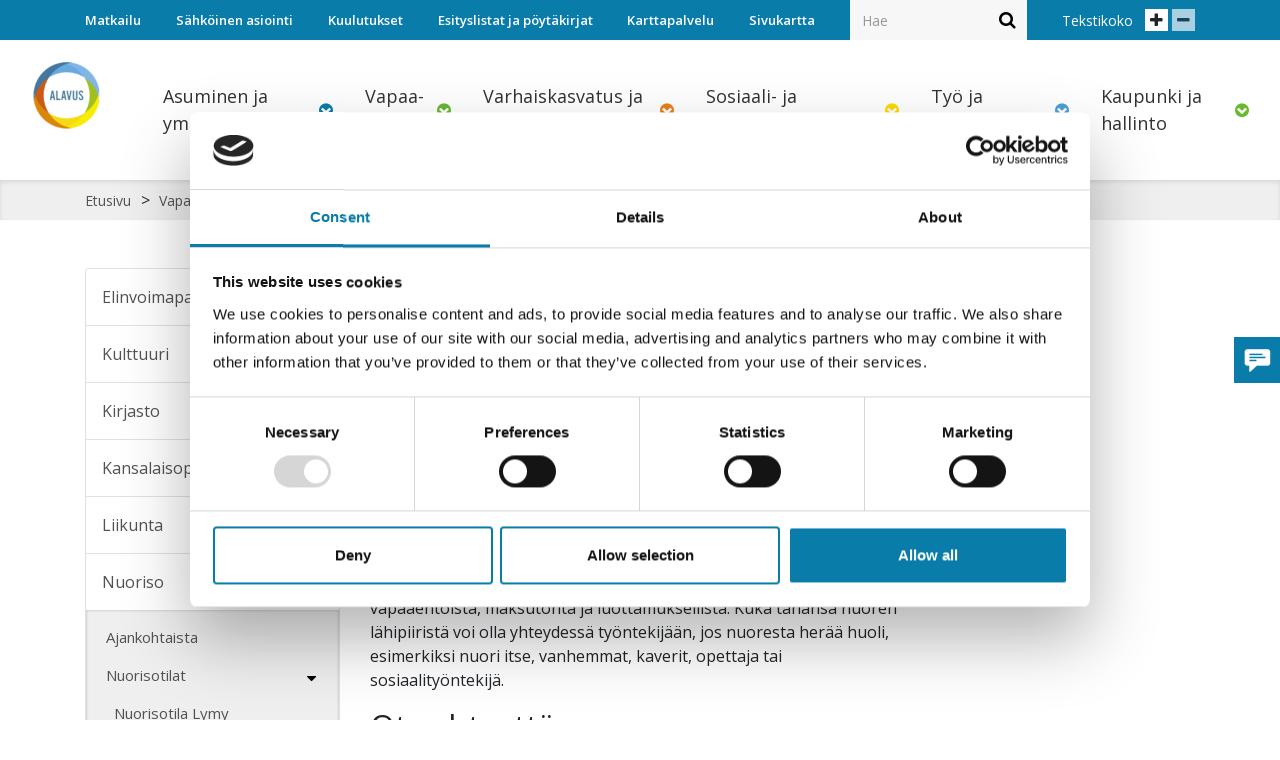

--- FILE ---
content_type: text/html; charset=UTF-8
request_url: https://www.alavus.fi/fi/vapaa-aika/nuoriso/etsiva-nuorisotyo.html
body_size: 28021
content:
<!doctype html>
<html lang="fi">
	<head>
		<meta charset="utf-8">
		<meta name="viewport" content="width=device-width, initial-scale=1, shrink-to-fit=no">
		
		<link rel="preconnect" href="https://code.jquery.com">
<link rel="preconnect" href="https://cdnjs.cloudflare.com">
<link rel="preconnect" href="https://maxcdn.bootstrapcdn.com">
		
		<!-- Matomo Tag Manager -->
<script>
  var _mtm = window._mtm = window._mtm || [];
  _mtm.push({'mtm.startTime': (new Date().getTime()), 'event': 'mtm.Start'});
  (function() {
    var d=document, g=d.createElement('script'), s=d.getElementsByTagName('script')[0];
    g.async=true; g.src='https://analytics.liana.fi/js/container_6Amt5CHL.js'; s.parentNode.insertBefore(g,s);
  })();
</script>
<!-- End Matomo Tag Manager -->

<!-- Cookiebot Consent Banner -->
<script id="Cookiebot" src="https://consent.cookiebot.com/uc.js" data-cbid="0df30a16-081d-4b1c-9def-77236bc22bce" data-blockingmode="auto" type="text/javascript"></script>
<!--  End Cookiebot Consent Banner -->


<script src="https://code.jquery.com/jquery-3.2.1.min.js" integrity="sha256-hwg4gsxgFZhOsEEamdOYGBf13FyQuiTwlAQgxVSNgt4=" crossorigin="anonymous"></script>
<script defer src="https://cdnjs.cloudflare.com/ajax/libs/popper.js/1.11.0/umd/popper.min.js" integrity="sha384-b/U6ypiBEHpOf/4+1nzFpr53nxSS+GLCkfwBdFNTxtclqqenISfwAzpKaMNFNmj4" crossorigin="anonymous"></script>
<script defer src="https://maxcdn.bootstrapcdn.com/bootstrap/4.0.0-beta/js/bootstrap.min.js" integrity="sha384-h0AbiXch4ZDo7tp9hKZ4TsHbi047NrKGLO3SEJAg45jXxnGIfYzk4Si90RDIqNm1" crossorigin="anonymous"></script>
<script defer src="https://cdnjs.cloudflare.com/ajax/libs/lazysizes/3.0.0/lazysizes.min.js" integrity="sha384-uhgOjbBYUq5Z/que52+tXA+WhwGLOJi0i8yABYH6myBumg5aC5Cq/2LljI0ejlP/" crossorigin="anonymous"></script>
<script defer src="https://use.fontawesome.com/118d09c0fa.js"></script>
<script defer src="https://www.alavus.fi/media/layout/js/hyphenator.js"></script>
<script defer src="https://cdnjs.cloudflare.com/ajax/libs/fancybox/3.3.5/jquery.fancybox.min.js"></script>

<!-- Smilee service script start -->
<script type="text/javascript" charset="UTF-8" async>
  (function () {
    var x = document.createElement('script');
    x.src = 'https://saas.smilee.fi/assets/javascripts/cobrowse.js';
    x.type = 'text/javascript';
    x.async = 'true';
    x.onload = x.onreadystatechange = function () {
      var rs = this.readyState;
      if (rs && rs != 'complete' && rs != 'loaded') return;
      try {
        Cobrowse.create({
          apiKey: 'FacyvJGWaNODjoi9yettUmTB4tGdNwW+AGyec92/sYQv+hRmEDZgVCdTWUtMMdPwgs7sOn18gAqNF3OxADlDA3xhADwMaYbDecmSwxaSd0s=', serverUrl: 'https://saas.smilee.fi'
        });
      } catch (e) {
        console.error('Failed loading Smilee script');
      }
    };
    var s = document.getElementsByTagName('script')[0];
    s.parentNode.insertBefore(x, s);
  })();
</script>
<!-- Smilee service script end -->

		<script defer src="https://www.alavus.fi/media/layout/build/js/main.js?_=1598969563"></script>
	
		
				<!-- Favicon -->
		<link rel="shortcut icon" type="image/x-icon" href="https://www.alavus.fi/media/layout/favicon.gif">
				<link href="https://fonts.googleapis.com/css?family=Passion+One:400,700,900" rel="stylesheet">
<link href="https://fonts.googleapis.com/css?family=Open+Sans:300,300i,400,400i,600,600i,700,700i,800,800i" rel="stylesheet">
<link rel="stylesheet" href="https://cdnjs.cloudflare.com/ajax/libs/fancybox/3.3.5/jquery.fancybox.css" />



					<link rel="stylesheet" href="https://www.alavus.fi/media/layout/build/css/main.css?_=1598969563">
			
<link rel="stylesheet" href="https://www.alavus.fi/media/layout/dev/mikoivula/css/print.css" media="print">

		<title>Etsivä nuorisotyö</title>            
		<meta name="description" content="">

		<meta http-equiv="Content-Type" content="text/html; charset=UTF-8" />
<link rel="canonical" href="https://www.alavus.fi/fi/vapaa-aika/nuoriso/etsiva-nuorisotyo.html" />
<link rel="alternate" href="https://www.alavus.fi/fi/vapaa-aika/nuoriso/etsiva-nuorisotyo.html" hreflang="fi">
<link rel="alternate" href="https://www.alavus.fi/fi/vapaa-aika/nuoriso/etsiva-nuorisotyo.html" hreflang="x-default">
<meta property="og:title" content="Etsivä nuorisotyö" />
<meta property="og:description" content="" />

		

	</head>

<body class="page-4">
	<header class="site-header">
				<a href="#main-content" class="btn btn-primary d-print-none js-smooth-scroll-anchor-link px-lg-5 skip-link">
	Siirry pääsisältöön</a>
<div class="bg-primary">
	<div class="container-fluid container-xl">
		<div class="height-40 d-flex justify-content-between align-items-center">
			<a class="font-weight-600 text-white font-size-xs " href="http://www.visitalavus.fi">Matkailu</a><a class="font-weight-600 text-white font-size-xs hidden-sm-down" href="https://www.alavus.fi/fi/kaupunki-ja-hallinto/asiointi/sahkoinen-asiointi.html">Sähköinen asiointi</a><a class="font-weight-600 text-white font-size-xs hidden-sm-down" href="https://www.alavus.fi/fi/kaupunki-ja-hallinto/paatoksenteko/kuulutukset.html">Kuulutukset</a><a class="font-weight-600 text-white font-size-xs hidden-sm-down" href="https://www.alavus.fi/fi/kaupunki-ja-hallinto/paatoksenteko.html">Esityslistat ja pöytäkirjat</a><a class="font-weight-600 text-white font-size-xs hidden-sm-down" href="https://kartta.alavus.fi">Karttapalvelu</a><a class="font-weight-600 text-white font-size-xs hidden-sm-down" href="https://www.alavus.fi/fi/sivukartta.html">Sivukartta</a>			<div class="hidden-md-down">
				<div class="position-relative js-alavus">
					
<form class="js-header-search" action="https://www.alavus.fi/fi/hakutulokset.html">
	<div class="input-group">
		<input class="form-control box-shadow-focux-none rounded-0 border-0 bg-gray100 font-size-sm height-40 js-search-input" name="q" placeholder="Hae" type="search" value="" autocomplete="off" aria-label="Hakukenttä">
		<span class="input-group-btn">
			<button class="font-size-sm border-0 bg-inherit position-absolute" type="submit" style="top:5px;right:5px;font-size:18px;z-index:9;" aria-label="Haku"><i class="fa fa-search" aria-hidden="true"></i></button>
		</span>
	</div>
</form>					<div class="searchResultsWrapper d-none box-shadow-normal" id="js-searchResults">
					</div>
				</div>
			</div>
			<div>
				<span class="mr-2 text-white font-size-sm">Tekstikoko</span>
				<button class="js-enlarge-text-btn font-size-btn px-1 py-0 rounded-0 bg-white" aria-label="Suurenna tekstin kokoa"><i class="fa fa-plus"></i></button>
				<button disabled class="js-downsize-text-btn font-size-btn rounded-0 px-1 py-0 bg-white" aria-label="Pienennä tekstin kokoa"><i class="fa fa-minus"></i></button>
			</div>
		</div>
	</div>
	<div class="hidden-md-up position-relative">
		<form class="js-mobile-header-search" action="https://www.alavus.fi/fi/hakutulokset.html">
			<div class="input-group">
				<input class="px-3 box-shadow-normal form-control rounded-0 border-0 bg-gray100 font-size-sm height-40 js-mobile-search-input" name="q" placeholder="Hae" type="search" value="" aria-label="[TEXT:CUSTOM:hakukenttä]">
				<span class="input-group-btn">
					<button class="font-size-sm border-0 bg-inherit position-absolute" type="submit" style="top:5px;right:8px;font-size:18px;z-index:9;" aria-label="[TEXT:CUSTOM:haku]"><i class="fa fa-search" aria-hidden="true"></i></button>
				</span>
			</div>
		</form>
		<div class="searchResultsWrapper d-none box-shadow-normal" id="js-mobileSearchResults">
		</div>
	</div>
</div>
<div class="bg-white position-relative">
	<div class="container container-lg">
		<div class="py-4">
			<div class="d-flex flex-row align-items-center justify-content-between">
				<div class="px-3">
					<div style="width:100px;height:100px;">
						
						<div class="d-lg-block d-none">
	<a class="" href="https://www.alavus.fi/fi/etusivu.html"><img class="header-logo lazyload" alt="Alavuden vuokra-asunnot logo" src="https://www.alavus.fi/media/layout/cache/alavus2018-184x71.png"/></a>
</div>
<div class="d-block d-lg-none">
	<a class="" href="https://www.alavus.fi/fi/etusivu.html"><img class="header-logo lazyload" alt="Alavuden vuokra-asunnot logo" src="https://www.alavus.fi/media/layout/cache/alavus2018-100x70.png"/></a>
</div>
						
					</div>
				</div>
				<div class="hidden-md-down w-100">
					
<div class="d-flex justify-content-around">
	
	
<span class="first level1 hasSubItems d-flex align-items-center main-navbar-dropdown-icon">
	
	<button class="js-toggleDropdownMenu btn-styleless w-100" style="cursor:pointer;">
		
		<div class="d-flex align-items-center px-3">
			<span class="text-dark-gray font-size-lg-sm font-size-lg pr-2">Asuminen ja ympäristö</span> 
			<i class="fa fa-chevron-circle-down font-size-xl-normal font-size-lg" aria-hidden="true"></i>
		</div>
		
	</button>
	
	
	
	<div class="navbar-submenu box-shadow-normal">
		


<div class="bg-gray200 navbar-left-menu d-flex flex-column">
	
	<span class="first level2 hasSubItems active px-4 py-3 transition-all">
		<a class="text-decoration-hover-none" href="https://www.alavus.fi/fi/asuminen-ja-ymparisto/asuminen.html">
			<div class="text-dark-gray font-weight-600 d-flex justify-content-between align-items-center" style="font-size:15px;">
				Asuminen 
				<i class="fa fa-caret-right"  aria-hidden="true"></i>
			</div>
		</a>
		
		
	



<div class="navbar-hover-right-menu px-3 py-5">
	<div class="d-flex flex-row">
		
		<span class="first level3 px-3 d-flex flex-column pb-4" style="width:33%;">
			<a class="pb-2 text-decoration-hover-none border-1px border-bottom border-lightgray font-weight-600 text-dark-gray font-size-sm" href="https://www.alavus.fi/fi/asuminen-ja-ymparisto/asuminen/vapaa-ajan-asuminen.html">
				Vapaa-ajan asuminen
			</a>
			
		</span>
		
		






		<span class="level3 hasSubItems px-3 d-flex flex-column pb-4" style="width:33%;">
			<a class="pb-2 text-decoration-hover-none border-1px border-bottom border-lightgray font-weight-600 text-dark-gray font-size-sm" href="https://www.alavus.fi/fi/asuminen-ja-ymparisto/asuminen/vuokra-asuminen.html">
				Vuokra-asuminen
			</a>
			
	



<span class="first last level4 pt-3 pb-2">
	<a class="text-decoration-hover-none text-dark-gray font-size-xs" href="https://www.alavus.fi/fi/asuminen-ja-ymparisto/asuminen/vuokra-asuminen/alavuden-vuokra-asunnot-oy.html">Alavuden Vuokra-asunnot Oy</a>
</span>



		</span>
		
		






		<span class="level3 hasSubItems px-3 d-flex flex-column pb-4" style="width:33%;">
			<a class="pb-2 text-decoration-hover-none border-1px border-bottom border-lightgray font-weight-600 text-dark-gray font-size-sm" href="https://www.alavus.fi/fi/asuminen-ja-ymparisto/asuminen/tiealueet.html">
				Tiealueet
			</a>
			
	



<span class="first level4 pt-3 pb-2">
	<a class="text-decoration-hover-none text-dark-gray font-size-xs" href="https://www.alavus.fi/fi/asuminen-ja-ymparisto/asuminen/tiealueet/yksityistiet.html">Yksityistiet</a>
</span>





<span class="last level4  pb-2">
	<a class="text-decoration-hover-none text-dark-gray font-size-xs" href="https://www.alavus.fi/fi/asuminen-ja-ymparisto/asuminen/tiealueet/katu-ja-tieosoitteet.html">Katu- ja tieosoitteet</a>
</span>



		</span>
		
	</div>
	<div class="d-flex flex-row">
		
		






		<span class="level3 hasSubItems px-3 d-flex flex-column pb-4" style="width:33%;">
			<a class="pb-2 text-decoration-hover-none border-1px border-bottom border-lightgray font-weight-600 text-dark-gray font-size-sm" href="https://www.alavus.fi/fi/asuminen-ja-ymparisto/asuminen/jatehuolto.html">
				Jätehuolto
			</a>
			
	



<span class="first last level4 pt-3 pb-2">
	<a class="text-decoration-hover-none text-dark-gray font-size-xs" href="https://www.alavus.fi/fi/asuminen-ja-ymparisto/asuminen/jatehuolto/alavuden-jateasema.html">Alavuden jäteasema</a>
</span>



		</span>
		
		






		<span class="level3 hasSubItems px-3 d-flex flex-column pb-4" style="width:33%;">
			<a class="pb-2 text-decoration-hover-none border-1px border-bottom border-lightgray font-weight-600 text-dark-gray font-size-sm" href="https://www.alavus.fi/fi/asuminen-ja-ymparisto/asuminen/vesihuoltolaitos.html">
				Vesihuoltolaitos
			</a>
			
	



<span class="first level4 hasSubItems pt-3 pb-2">
	<a class="text-decoration-hover-none text-dark-gray font-size-xs" href="https://www.alavus.fi/fi/asuminen-ja-ymparisto/asuminen/vesihuoltolaitos/hairiotiedotus.html">Häiriötiedotus</a>
</span>





<span class="level4  pb-2">
	<a class="text-decoration-hover-none text-dark-gray font-size-xs" href="https://www.alavus.fi/fi/asuminen-ja-ymparisto/asuminen/vesihuoltolaitos/maksut-ja-liittymissopimukset.html">Maksut ja liittymissopimukset</a>
</span>





<span class="level4  pb-2">
	<a class="text-decoration-hover-none text-dark-gray font-size-xs" href="https://www.alavus.fi/fi/asuminen-ja-ymparisto/asuminen/vesihuoltolaitos/vesimittarilukemien-ilmoitus.html">Vesimittarilukemien ilmoitus</a>
</span>





<span class="last level4  pb-2">
	<a class="text-decoration-hover-none text-dark-gray font-size-xs" href="https://www.alavus.fi/fi/asuminen-ja-ymparisto/asuminen/vesihuoltolaitos/vahajarven-pato.html">Vähäjärven pato</a>
</span>



		</span>
		
		






		<span class="level3 hasSubItems px-3 d-flex flex-column pb-4" style="width:33%;">
			<a class="pb-2 text-decoration-hover-none border-1px border-bottom border-lightgray font-weight-600 text-dark-gray font-size-sm" href="https://www.alavus.fi/fi/asuminen-ja-ymparisto/asuminen/viherpalvelut.html">
				Viherpalvelut
			</a>
			
	



<span class="first level4 pt-3 pb-2">
	<a class="text-decoration-hover-none text-dark-gray font-size-xs" href="https://www.alavus.fi/fi/asuminen-ja-ymparisto/asuminen/viherpalvelut/uimarannat.html">Uimarannat</a>
</span>





<span class="level4  pb-2">
	<a class="text-decoration-hover-none text-dark-gray font-size-xs" href="https://www.alavus.fi/fi/asuminen-ja-ymparisto/asuminen/viherpalvelut/leikkikentat-viheralueilla.html">Leikkikentät viheralueilla</a>
</span>





<span class="level4  pb-2">
	<a class="text-decoration-hover-none text-dark-gray font-size-xs" href="https://www.alavus.fi/fi/asuminen-ja-ymparisto/asuminen/viherpalvelut/leikkikentat-paivakotien-pihoilla.html">Leikkikentät päiväkotien pihoilla</a>
</span>





<span class="level4  pb-2">
	<a class="text-decoration-hover-none text-dark-gray font-size-xs" href="https://www.alavus.fi/fi/asuminen-ja-ymparisto/asuminen/viherpalvelut/leikkikentat-koulujen-pihoilla.html">Leikkikentät koulujen pihoilla</a>
</span>





<span class="last level4  pb-2">
	<a class="text-decoration-hover-none text-dark-gray font-size-xs" href="https://www.alavus.fi/fi/asuminen-ja-ymparisto/asuminen/viherpalvelut/matonpesupaikat.html">Matonpesupaikat</a>
</span>



		</span>
		
	</div>
	<div class="d-flex flex-row">
		
		






		<span class="level3 hasSubItems px-3 d-flex flex-column pb-4" style="width:33%;">
			<a class="pb-2 text-decoration-hover-none border-1px border-bottom border-lightgray font-weight-600 text-dark-gray font-size-sm" href="https://www.alavus.fi/fi/asuminen-ja-ymparisto/asuminen/liikuntapaikat.html">
				Liikuntapaikat
			</a>
			
	



<span class="first level4 pt-3 pb-2">
	<a class="text-decoration-hover-none text-dark-gray font-size-xs" href="https://www.alavus.fi/fi/asuminen-ja-ymparisto/asuminen/liikuntapaikat/kesaliikunta.html">Kesäliikunta</a>
</span>





<span class="last level4  pb-2">
	<a class="text-decoration-hover-none text-dark-gray font-size-xs" href="https://www.alavus.fi/fi/asuminen-ja-ymparisto/asuminen/liikuntapaikat/talviliikunta.html">Talviliikunta</a>
</span>



		</span>
		
		






		<span class="level3 px-3 d-flex flex-column pb-4" style="width:33%;">
			<a class="pb-2 text-decoration-hover-none border-1px border-bottom border-lightgray font-weight-600 text-dark-gray font-size-sm" href="https://www.alavus.fi/fi/asuminen-ja-ymparisto/asuminen/uimarannat.html">
				Uimarannat
			</a>
			
		</span>
		
		






		<span class="level3 px-3 d-flex flex-column pb-4" style="width:33%;">
			<a class="pb-2 text-decoration-hover-none border-1px border-bottom border-lightgray font-weight-600 text-dark-gray font-size-sm" href="https://www.alavus.fi/fi/asuminen-ja-ymparisto/asuminen/lampolaitos.html">
				Lämpölaitos
			</a>
			
		</span>
		
	</div>
	<div class="d-flex flex-row">
		
		






		<span class="level3 px-3 d-flex flex-column pb-4" style="width:33%;">
			<a class="pb-2 text-decoration-hover-none border-1px border-bottom border-lightgray font-weight-600 text-dark-gray font-size-sm" href="https://www.alavus.fi/fi/asuminen-ja-ymparisto/asuminen/uudelle-asukkaalle.html">
				Uudelle asukkaalle
			</a>
			
		</span>
		
		






		<span class="last level3 px-3 d-flex flex-column pb-4" style="width:33%;">
			<a class="pb-2 text-decoration-hover-none border-1px border-bottom border-lightgray font-weight-600 text-dark-gray font-size-sm" href="https://www.alavus.fi/fi/asuminen-ja-ymparisto/asuminen/vauvalahja.html">
				Vauvalahja
			</a>
			
		</span>
		
		
	</div>
</div>





		
	</span>
	






	<span class="level2 hasSubItems  px-4 py-3 transition-all">
		<a class="text-decoration-hover-none" href="https://www.alavus.fi/fi/asuminen-ja-ymparisto/alavuden-kylat.html">
			<div class="text-dark-gray font-weight-600 d-flex justify-content-between align-items-center" style="font-size:15px;">
				Alavuden kylät 
				<i class="fa fa-caret-right"  aria-hidden="true"></i>
			</div>
		</a>
		
		
	



<div class="navbar-hover-right-menu px-3 py-5">
	<div class="d-flex flex-row">
		
		<span class="first last level3 px-3 d-flex flex-column pb-4" style="width:33%;">
			<a class="pb-2 text-decoration-hover-none border-1px border-bottom border-lightgray font-weight-600 text-dark-gray font-size-sm" href="https://www.alavus.fi/fi/asuminen-ja-ymparisto/alavuden-kylat/virtaa-alavuden-kyliin-hanke.html">
				Virtaa Alavuden kyliin -hanke
			</a>
			
		</span>
		
		
	</div>
</div>





		
	</span>
	






	<span class="level2 hasSubItems  px-4 py-3 transition-all">
		<a class="text-decoration-hover-none" href="https://www.alavus.fi/fi/asuminen-ja-ymparisto/tontit.html">
			<div class="text-dark-gray font-weight-600 d-flex justify-content-between align-items-center" style="font-size:15px;">
				Tontit 
				<i class="fa fa-caret-right"  aria-hidden="true"></i>
			</div>
		</a>
		
		
	



<div class="navbar-hover-right-menu px-3 py-5">
	<div class="d-flex flex-row">
		
		<span class="first level3 px-3 d-flex flex-column pb-4" style="width:33%;">
			<a class="pb-2 text-decoration-hover-none border-1px border-bottom border-lightgray font-weight-600 text-dark-gray font-size-sm" href="https://www.alavus.fi/fi/asuminen-ja-ymparisto/tontit/omakotitontit.html">
				Omakotitontit
			</a>
			
		</span>
		
		






		<span class="level3 px-3 d-flex flex-column pb-4" style="width:33%;">
			<a class="pb-2 text-decoration-hover-none border-1px border-bottom border-lightgray font-weight-600 text-dark-gray font-size-sm" href="https://www.alavus.fi/fi/asuminen-ja-ymparisto/tontit/alavuden-aurinkoranta.html">
				Alavuden Aurinkoranta
			</a>
			
		</span>
		
		






		<span class="level3 px-3 d-flex flex-column pb-4" style="width:33%;">
			<a class="pb-2 text-decoration-hover-none border-1px border-bottom border-lightgray font-weight-600 text-dark-gray font-size-sm" href="https://www.alavus.fi/fi/asuminen-ja-ymparisto/tontit/yritystontit.html">
				Yritystontit
			</a>
			
		</span>
		
	</div>
	<div class="d-flex flex-row">
		
		






		<span class="last level3 px-3 d-flex flex-column pb-4" style="width:33%;">
			<a class="pb-2 text-decoration-hover-none border-1px border-bottom border-lightgray font-weight-600 text-dark-gray font-size-sm" href="https://www.alavus.fi/fi/asuminen-ja-ymparisto/tontit/tontin-ostajan-opas.html">
				Tontin ostajan opas
			</a>
			
		</span>
		
		
	</div>
</div>





		
	</span>
	






	<span class="level2 hasSubItems  px-4 py-3 transition-all">
		<a class="text-decoration-hover-none" href="https://www.alavus.fi/fi/asuminen-ja-ymparisto/rakennusvalvonta.html">
			<div class="text-dark-gray font-weight-600 d-flex justify-content-between align-items-center" style="font-size:15px;">
				Rakennusvalvonta 
				<i class="fa fa-caret-right"  aria-hidden="true"></i>
			</div>
		</a>
		
		
	



<div class="navbar-hover-right-menu px-3 py-5">
	<div class="d-flex flex-row">
		
		<span class="first level3 px-3 d-flex flex-column pb-4" style="width:33%;">
			<a class="pb-2 text-decoration-hover-none border-1px border-bottom border-lightgray font-weight-600 text-dark-gray font-size-sm" href="https://www.alavus.fi/fi/asuminen-ja-ymparisto/rakennusvalvonta/rakennus-ja-toimenpideluvat.html">
				Rakennus- ja toimenpideluvat
			</a>
			
		</span>
		
		






		<span class="level3 px-3 d-flex flex-column pb-4" style="width:33%;">
			<a class="pb-2 text-decoration-hover-none border-1px border-bottom border-lightgray font-weight-600 text-dark-gray font-size-sm" href="https://www.alavus.fi/fi/asuminen-ja-ymparisto/rakennusvalvonta/rakennusjarjestys.html">
				Rakennusjärjestys
			</a>
			
		</span>
		
		






		<span class="level3 px-3 d-flex flex-column pb-4" style="width:33%;">
			<a class="pb-2 text-decoration-hover-none border-1px border-bottom border-lightgray font-weight-600 text-dark-gray font-size-sm" href="https://www.alavus.fi/fi/asuminen-ja-ymparisto/rakennusvalvonta/rakentajan-muistilista.html">
				Rakentajan muistilista
			</a>
			
		</span>
		
	</div>
	<div class="d-flex flex-row">
		
		






		<span class="level3 px-3 d-flex flex-column pb-4" style="width:33%;">
			<a class="pb-2 text-decoration-hover-none border-1px border-bottom border-lightgray font-weight-600 text-dark-gray font-size-sm" href="https://www.alavus.fi/fi/asuminen-ja-ymparisto/rakennusvalvonta/lomakkeet.html">
				Lomakkeet
			</a>
			
		</span>
		
		






		<span class="last level3 px-3 d-flex flex-column pb-4" style="width:33%;">
			<a class="pb-2 text-decoration-hover-none border-1px border-bottom border-lightgray font-weight-600 text-dark-gray font-size-sm" href="https://www.alavus.fi/fi/asuminen-ja-ymparisto/rakennusvalvonta/maksut.html">
				Maksut
			</a>
			
		</span>
		
		
	</div>
</div>





		
	</span>
	






	<span class="level2 hasSubItems  px-4 py-3 transition-all">
		<a class="text-decoration-hover-none" href="https://www.alavus.fi/fi/asuminen-ja-ymparisto/ymparisto.html">
			<div class="text-dark-gray font-weight-600 d-flex justify-content-between align-items-center" style="font-size:15px;">
				Ympäristö 
				<i class="fa fa-caret-right"  aria-hidden="true"></i>
			</div>
		</a>
		
		
	



<div class="navbar-hover-right-menu px-3 py-5">
	<div class="d-flex flex-row">
		
		<span class="first level3 px-3 d-flex flex-column pb-4" style="width:33%;">
			<a class="pb-2 text-decoration-hover-none border-1px border-bottom border-lightgray font-weight-600 text-dark-gray font-size-sm" href="https://www.alavus.fi/fi/asuminen-ja-ymparisto/ymparisto/haja-asutuksen-jatevedet.html">
				Haja-asutuksen jätevedet
			</a>
			
		</span>
		
		






		<span class="level3 px-3 d-flex flex-column pb-4" style="width:33%;">
			<a class="pb-2 text-decoration-hover-none border-1px border-bottom border-lightgray font-weight-600 text-dark-gray font-size-sm" href="https://www.alavus.fi/fi/asuminen-ja-ymparisto/ymparisto/jatehuolto.html">
				Jätehuolto
			</a>
			
		</span>
		
		






		<span class="level3 px-3 d-flex flex-column pb-4" style="width:33%;">
			<a class="pb-2 text-decoration-hover-none border-1px border-bottom border-lightgray font-weight-600 text-dark-gray font-size-sm" href="https://www.alavus.fi/fi/asuminen-ja-ymparisto/ymparisto/lannan-aumaus-ja-levitys-poikkeuksellisissa-tilanteissa.html">
				Lannan aumaus ja levitys poikkeuksellisissa tilanteissa
			</a>
			
		</span>
		
	</div>
	<div class="d-flex flex-row">
		
		






		<span class="level3 px-3 d-flex flex-column pb-4" style="width:33%;">
			<a class="pb-2 text-decoration-hover-none border-1px border-bottom border-lightgray font-weight-600 text-dark-gray font-size-sm" href="https://www.alavus.fi/fi/asuminen-ja-ymparisto/ymparisto/maasto-ja-vesiliikenne.html">
				Maasto- ja vesiliikenne
			</a>
			
		</span>
		
		






		<span class="level3 px-3 d-flex flex-column pb-4" style="width:33%;">
			<a class="pb-2 text-decoration-hover-none border-1px border-bottom border-lightgray font-weight-600 text-dark-gray font-size-sm" href="https://www.alavus.fi/fi/asuminen-ja-ymparisto/ymparisto/meluntorjunta.html">
				Meluntorjunta
			</a>
			
		</span>
		
		






		<span class="level3 px-3 d-flex flex-column pb-4" style="width:33%;">
			<a class="pb-2 text-decoration-hover-none border-1px border-bottom border-lightgray font-weight-600 text-dark-gray font-size-sm" href="https://www.alavus.fi/fi/asuminen-ja-ymparisto/ymparisto/vesistohankkeet.html">
				Vesistöhankkeet
			</a>
			
		</span>
		
	</div>
	<div class="d-flex flex-row">
		
		






		<span class="level3 hasSubItems px-3 d-flex flex-column pb-4" style="width:33%;">
			<a class="pb-2 text-decoration-hover-none border-1px border-bottom border-lightgray font-weight-600 text-dark-gray font-size-sm" href="https://www.alavus.fi/fi/asuminen-ja-ymparisto/ymparisto/lomakkeet.html">
				Lomakkeet
			</a>
			
	



<span class="first level4 pt-3 pb-2">
	<a class="text-decoration-hover-none text-dark-gray font-size-xs" href="https://www.alavus.fi/fi/asuminen-ja-ymparisto/ymparisto/lomakkeet/ilmoitus-melua-ja-tarinaa-aiheuttavasta-tilapaisesta-toiminnasta.html">Ilmoitus melua ja tärinää aiheuttavasta tilapäisestä toiminnasta</a>
</span>





<span class="last level4  pb-2">
	<a class="text-decoration-hover-none text-dark-gray font-size-xs" href="https://www.alavus.fi/fi/asuminen-ja-ymparisto/ymparisto/lomakkeet/aumaus.html">Aumaus</a>
</span>



		</span>
		
		






		<span class="level3 px-3 d-flex flex-column pb-4" style="width:33%;">
			<a class="pb-2 text-decoration-hover-none border-1px border-bottom border-lightgray font-weight-600 text-dark-gray font-size-sm" href="https://www.alavus.fi/fi/asuminen-ja-ymparisto/ymparisto/taksat.html">
				Taksat
			</a>
			
		</span>
		
		






		<span class="last level3 px-3 d-flex flex-column pb-4" style="width:33%;">
			<a class="pb-2 text-decoration-hover-none border-1px border-bottom border-lightgray font-weight-600 text-dark-gray font-size-sm" href="https://www.alavus.fi/fi/asuminen-ja-ymparisto/ymparisto/kestavat-ilmastoyhteistyo.html">
				Kestävät-ilmastoyhteistyö
			</a>
			
		</span>
		
	</div>
	<div class="d-flex flex-row">
		
		
	</div>
</div>





		
	</span>
	






	<span class="level2 hasSubItems  px-4 py-3 transition-all">
		<a class="text-decoration-hover-none" href="https://www.alavus.fi/fi/asuminen-ja-ymparisto/kaavoitus.html">
			<div class="text-dark-gray font-weight-600 d-flex justify-content-between align-items-center" style="font-size:15px;">
				Kaavoitus 
				<i class="fa fa-caret-right"  aria-hidden="true"></i>
			</div>
		</a>
		
		
	



<div class="navbar-hover-right-menu px-3 py-5">
	<div class="d-flex flex-row">
		
		<span class="first level3 hasSubItems px-3 d-flex flex-column pb-4" style="width:33%;">
			<a class="pb-2 text-decoration-hover-none border-1px border-bottom border-lightgray font-weight-600 text-dark-gray font-size-sm" href="https://www.alavus.fi/fi/asuminen-ja-ymparisto/kaavoitus/tietoa-kaavoituksesta.html">
				Tietoa kaavoituksesta
			</a>
			
	



<span class="first level4 pt-3 pb-2">
	<a class="text-decoration-hover-none text-dark-gray font-size-xs" href="https://www.alavus.fi/fi/asuminen-ja-ymparisto/kaavoitus/tietoa-kaavoituksesta/maakuntakaava.html">Maakuntakaava</a>
</span>





<span class="level4  pb-2">
	<a class="text-decoration-hover-none text-dark-gray font-size-xs" href="https://www.alavus.fi/fi/asuminen-ja-ymparisto/kaavoitus/tietoa-kaavoituksesta/yleiskaava.html">Yleiskaava</a>
</span>





<span class="level4  pb-2">
	<a class="text-decoration-hover-none text-dark-gray font-size-xs" href="https://www.alavus.fi/fi/asuminen-ja-ymparisto/kaavoitus/tietoa-kaavoituksesta/asemakaava.html">Asemakaava</a>
</span>





<span class="last level4  pb-2">
	<a class="text-decoration-hover-none text-dark-gray font-size-xs" href="https://www.alavus.fi/fi/asuminen-ja-ymparisto/kaavoitus/tietoa-kaavoituksesta/maksut.html">Maksut</a>
</span>



		</span>
		
		






		<span class="level3 hasSubItems px-3 d-flex flex-column pb-4" style="width:33%;">
			<a class="pb-2 text-decoration-hover-none border-1px border-bottom border-lightgray font-weight-600 text-dark-gray font-size-sm" href="https://www.alavus.fi/fi/asuminen-ja-ymparisto/kaavoitus/ajankohtaista-kaavoituksessa.html">
				Ajankohtaista kaavoituksessa
			</a>
			
	



<span class="first level4 pt-3 pb-2">
	<a class="text-decoration-hover-none text-dark-gray font-size-xs" href="https://www.alavus.fi/fi/asuminen-ja-ymparisto/kaavoitus/ajankohtaista-kaavoituksessa/rekolan-asemakaavan-muutos-7.html">Rekolan asemakaavan muutos 7</a>
</span>





<span class="level4  pb-2">
	<a class="text-decoration-hover-none text-dark-gray font-size-xs" href="https://www.alavus.fi/fi/asuminen-ja-ymparisto/kaavoitus/ajankohtaista-kaavoituksessa/alavankentan-asemakaavan-muutos-2.html">Alavankentän asemakaavan muutos 2</a>
</span>





<span class="level4  pb-2">
	<a class="text-decoration-hover-none text-dark-gray font-size-xs" href="https://www.alavus.fi/fi/asuminen-ja-ymparisto/kaavoitus/ajankohtaista-kaavoituksessa/alavuden-rantaosayleiskaava-5.osan-muutos-riihonjarvi-10-409-39-62.html">Alavuden rantaosayleiskaava 5.osan muutos / Riihonjärvi, 10-409-39-62</a>
</span>





<span class="last level4  pb-2">
	<a class="text-decoration-hover-none text-dark-gray font-size-xs" href="https://www.alavus.fi/fi/asuminen-ja-ymparisto/kaavoitus/ajankohtaista-kaavoituksessa/kaavoituskatsaus.html">Kaavoituskatsaus</a>
</span>



		</span>
		
		






		<span class="last level3 hasSubItems px-3 d-flex flex-column pb-4" style="width:33%;">
			<a class="pb-2 text-decoration-hover-none border-1px border-bottom border-lightgray font-weight-600 text-dark-gray font-size-sm" href="https://www.alavus.fi/fi/asuminen-ja-ymparisto/kaavoitus/keskustan-kehittaminen.html">
				Keskustan kehittäminen
			</a>
			
	



<span class="first level4 pt-3 pb-2">
	<a class="text-decoration-hover-none text-dark-gray font-size-xs" href="https://www.alavus.fi/fi/asuminen-ja-ymparisto/kaavoitus/keskustan-kehittaminen/kyselyiden-tulokset.html">Kyselyiden tulokset</a>
</span>





<span class="level4  pb-2">
	<a class="text-decoration-hover-none text-dark-gray font-size-xs" href="https://www.alavus.fi/fi/asuminen-ja-ymparisto/kaavoitus/keskustan-kehittaminen/raportit.html">Raportit</a>
</span>





<span class="level4  pb-2">
	<a class="text-decoration-hover-none text-dark-gray font-size-xs" href="https://www.alavus.fi/fi/asuminen-ja-ymparisto/kaavoitus/keskustan-kehittaminen/tiedotteet.html">Tiedotteet</a>
</span>





<span class="level4  pb-2">
	<a class="text-decoration-hover-none text-dark-gray font-size-xs" href="https://www.alavus.fi/fi/asuminen-ja-ymparisto/kaavoitus/keskustan-kehittaminen/rakentaminen-ja-suunnitelmat.html">Rakentaminen ja suunnitelmat</a>
</span>





<span class="level4  pb-2">
	<a class="text-decoration-hover-none text-dark-gray font-size-xs" href="https://www.alavus.fi/fi/asuminen-ja-ymparisto/kaavoitus/keskustan-kehittaminen/kerro-ideasi-ja-osallistu.html">Kerro ideasi ja osallistu</a>
</span>





<span class="last level4  pb-2">
	<a class="text-decoration-hover-none text-dark-gray font-size-xs" href="https://www.alavus.fi/fi/asuminen-ja-ymparisto/kaavoitus/keskustan-kehittaminen/kiertoliittymien-ideakyselyn-satoa.html">Kiertoliittymien ideakyselyn satoa</a>
</span>



		</span>
		
	</div>
	<div class="d-flex flex-row">
		
		
	</div>
</div>





		
	</span>
	






	<span class="last level2 hasSubItems  px-4 py-3 transition-all">
		<a class="text-decoration-hover-none" href="https://www.alavus.fi/fi/asuminen-ja-ymparisto/tekniset-palvelut.html">
			<div class="text-dark-gray font-weight-600 d-flex justify-content-between align-items-center" style="font-size:15px;">
				Tekniset palvelut 
				<i class="fa fa-caret-right"  aria-hidden="true"></i>
			</div>
		</a>
		
		
	



<div class="navbar-hover-right-menu px-3 py-5">
	<div class="d-flex flex-row">
		
		<span class="first level3 px-3 d-flex flex-column pb-4" style="width:33%;">
			<a class="pb-2 text-decoration-hover-none border-1px border-bottom border-lightgray font-weight-600 text-dark-gray font-size-sm" href="https://www.alavus.fi/fi/asuminen-ja-ymparisto/tekniset-palvelut/julkisten-tilojen-kunnossapito.html">
				Julkisten tilojen kunnossapito
			</a>
			
		</span>
		
		






		<span class="level3 px-3 d-flex flex-column pb-4" style="width:33%;">
			<a class="pb-2 text-decoration-hover-none border-1px border-bottom border-lightgray font-weight-600 text-dark-gray font-size-sm" href="https://www.alavus.fi/fi/asuminen-ja-ymparisto/tekniset-palvelut/vuokrattavat-tilat.html">
				Vuokrattavat tilat
			</a>
			
		</span>
		
		






		<span class="level3 px-3 d-flex flex-column pb-4" style="width:33%;">
			<a class="pb-2 text-decoration-hover-none border-1px border-bottom border-lightgray font-weight-600 text-dark-gray font-size-sm" href="https://www.alavus.fi/fi/asuminen-ja-ymparisto/tekniset-palvelut/ruoka-ja-siivouspalvelut.html">
				Ruoka- ja siivouspalvelut
			</a>
			
		</span>
		
	</div>
	<div class="d-flex flex-row">
		
		






		<span class="last level3 px-3 d-flex flex-column pb-4" style="width:33%;">
			<a class="pb-2 text-decoration-hover-none border-1px border-bottom border-lightgray font-weight-600 text-dark-gray font-size-sm" href="https://www.alavus.fi/fi/asuminen-ja-ymparisto/tekniset-palvelut/toimitilat.html">
				Toimitilat
			</a>
			
		</span>
		
		
	</div>
</div>





		
	</span>
	
</div>






</div>

</span>

<span class="current level1 hasSubItems d-flex align-items-center main-navbar-dropdown-icon">
	
	<button class="js-toggleDropdownMenu btn-styleless w-100" style="cursor:pointer;">
		
		<div class="d-flex align-items-center px-3">
			<span class="text-dark-gray font-size-lg-sm font-size-lg pr-2">Vapaa-aika</span> 
			<i class="fa fa-chevron-circle-down font-size-xl-normal font-size-lg" aria-hidden="true"></i>
		</div>
		
	</button>
	
	
	
	<div class="navbar-submenu box-shadow-normal">
		


<div class="bg-gray200 navbar-left-menu d-flex flex-column">
	
	<span class="first level2 active px-4 py-3 transition-all">
		<a class="text-decoration-hover-none" href="https://www.alavus.fi/fi/vapaa-aika/elinvoimapalvelut.html">
			<div class="text-dark-gray font-weight-600 d-flex justify-content-between align-items-center" style="font-size:15px;">
				Elinvoimapalvelut 
				
			</div>
		</a>
		
		<div class="white-layer">
		</div>
		
	</span>
	






	<span class="level2 hasSubItems  px-4 py-3 transition-all">
		<a class="text-decoration-hover-none" href="https://www.alavus.fi/fi/vapaa-aika/kulttuuri.html">
			<div class="text-dark-gray font-weight-600 d-flex justify-content-between align-items-center" style="font-size:15px;">
				Kulttuuri 
				<i class="fa fa-caret-right"  aria-hidden="true"></i>
			</div>
		</a>
		
		
	



<div class="navbar-hover-right-menu px-3 py-5">
	<div class="d-flex flex-row">
		
		<span class="first level3 hasSubItems px-3 d-flex flex-column pb-4" style="width:33%;">
			<a class="pb-2 text-decoration-hover-none border-1px border-bottom border-lightgray font-weight-600 text-dark-gray font-size-sm" href="https://www.alavus.fi/fi/vapaa-aika/kulttuuri/taidekeskus-harri-2.html">
				Taidekeskus Harri
			</a>
			
	



<span class="first level4 pt-3 pb-2">
	<a class="text-decoration-hover-none text-dark-gray font-size-xs" href="https://www.alavus.fi/fi/vapaa-aika/kulttuuri/taidekeskus-harri-2/arabian-maitokannukokoelmat.html">Arabian maitokannukokoelmat</a>
</span>





<span class="level4  pb-2">
	<a class="text-decoration-hover-none text-dark-gray font-size-xs" href="https://www.alavus.fi/fi/vapaa-aika/kulttuuri/taidekeskus-harri-2/toivo-kuula-huone.html">Toivo Kuula - huone</a>
</span>





<span class="level4  pb-2">
	<a class="text-decoration-hover-none text-dark-gray font-size-xs" href="https://www.alavus.fi/fi/vapaa-aika/kulttuuri/taidekeskus-harri-2/taiteilija-matti-annala.html">Taiteilija Matti Annala</a>
</span>





<span class="last level4  pb-2">
	<a class="text-decoration-hover-none text-dark-gray font-size-xs" href="https://www.alavus.fi/fi/vapaa-aika/kulttuuri/taidekeskus-harri-2/veteraanien-perinnehuone.html">Veteraanien perinnehuone</a>
</span>



		</span>
		
		






		<span class="level3 px-3 d-flex flex-column pb-4" style="width:33%;">
			<a class="pb-2 text-decoration-hover-none border-1px border-bottom border-lightgray font-weight-600 text-dark-gray font-size-sm" href="https://www.alavus.fi/fi/vapaa-aika/kulttuuri/kotiseutuarkisto.html">
				Kotiseutuarkisto
			</a>
			
		</span>
		
		






		<span class="level3 px-3 d-flex flex-column pb-4" style="width:33%;">
			<a class="pb-2 text-decoration-hover-none border-1px border-bottom border-lightgray font-weight-600 text-dark-gray font-size-sm" href="https://www.alavus.fi/fi/vapaa-aika/kulttuuri/alavus-ennen-ja-nyt-entisten-ja-nykyisten-alavutelaisten-kohtaaminen.html">
				Alavus ennen ja nyt - entisten ja nykyisten alavutelaisten kohtaaminen
			</a>
			
		</span>
		
	</div>
	<div class="d-flex flex-row">
		
		






		<span class="level3 px-3 d-flex flex-column pb-4" style="width:33%;">
			<a class="pb-2 text-decoration-hover-none border-1px border-bottom border-lightgray font-weight-600 text-dark-gray font-size-sm" href="https://www.alavus.fi/fi/vapaa-aika/kulttuuri/toivo-kuula-laulukilpailu.html">
				Toivo Kuula - laulukilpailu
			</a>
			
		</span>
		
		






		<span class="level3 hasSubItems px-3 d-flex flex-column pb-4" style="width:33%;">
			<a class="pb-2 text-decoration-hover-none border-1px border-bottom border-lightgray font-weight-600 text-dark-gray font-size-sm" href="https://www.alavus.fi/fi/vapaa-aika/kulttuuri/nahtavyydet.html">
				Nähtävyydet
			</a>
			
	



<span class="first level4 pt-3 pb-2">
	<a class="text-decoration-hover-none text-dark-gray font-size-xs" href="https://www.alavus.fi/fi/vapaa-aika/kulttuuri/nahtavyydet/museot.html">Museot</a>
</span>





<span class="level4 hasSubItems  pb-2">
	<a class="text-decoration-hover-none text-dark-gray font-size-xs" href="https://www.alavus.fi/fi/vapaa-aika/kulttuuri/nahtavyydet/muistomerkit.html">Muistomerkit</a>
</span>





<span class="level4  pb-2">
	<a class="text-decoration-hover-none text-dark-gray font-size-xs" href="https://www.alavus.fi/fi/vapaa-aika/kulttuuri/nahtavyydet/tuurin-kylakauppa.html">Tuurin kyläkauppa</a>
</span>





<span class="last level4  pb-2">
	<a class="text-decoration-hover-none text-dark-gray font-size-xs" href="https://www.alavus.fi/fi/vapaa-aika/kulttuuri/nahtavyydet/matkailusivusto.html">Matkailusivusto</a>
</span>



		</span>
		
		






		<span class="last level3 px-3 d-flex flex-column pb-4" style="width:33%;">
			<a class="pb-2 text-decoration-hover-none border-1px border-bottom border-lightgray font-weight-600 text-dark-gray font-size-sm" href="https://www.alavus.fi/fi/vapaa-aika/kulttuuri/esiintymis-ja-harjoitustilat.html">
				Esiintymis- ja harjoitustilat
			</a>
			
		</span>
		
	</div>
	<div class="d-flex flex-row">
		
		
	</div>
</div>





		
	</span>
	






	<span class="level2 hasSubItems  px-4 py-3 transition-all">
		<a class="text-decoration-hover-none" href="https://www.alavus.fi/fi/vapaa-aika/kirjasto.html">
			<div class="text-dark-gray font-weight-600 d-flex justify-content-between align-items-center" style="font-size:15px;">
				Kirjasto 
				<i class="fa fa-caret-right"  aria-hidden="true"></i>
			</div>
		</a>
		
		
	



<div class="navbar-hover-right-menu px-3 py-5">
	<div class="d-flex flex-row">
		
		<span class="first level3 px-3 d-flex flex-column pb-4" style="width:33%;">
			<a class="pb-2 text-decoration-hover-none border-1px border-bottom border-lightgray font-weight-600 text-dark-gray font-size-sm" href="https://www.alavus.fi/fi/vapaa-aika/kirjasto/ajankohtaista.html">
				Ajankohtaista
			</a>
			
		</span>
		
		






		<span class="level3 hasSubItems px-3 d-flex flex-column pb-4" style="width:33%;">
			<a class="pb-2 text-decoration-hover-none border-1px border-bottom border-lightgray font-weight-600 text-dark-gray font-size-sm" href="https://www.alavus.fi/fi/vapaa-aika/kirjasto/toimipisteet.html">
				Toimipisteet
			</a>
			
	



<span class="first level4 pt-3 pb-2">
	<a class="text-decoration-hover-none text-dark-gray font-size-xs" href="https://www.alavus.fi/fi/vapaa-aika/kirjasto/toimipisteet/paakirjasto.html">Pääkirjasto</a>
</span>





<span class="level4  pb-2">
	<a class="text-decoration-hover-none text-dark-gray font-size-xs" href="https://www.alavus.fi/fi/vapaa-aika/kirjasto/toimipisteet/toysan-kirjasto.html">Töysän kirjasto</a>
</span>





<span class="last level4 hasSubItems  pb-2">
	<a class="text-decoration-hover-none text-dark-gray font-size-xs" href="https://www.alavus.fi/fi/vapaa-aika/kirjasto/toimipisteet/kirjastoauto.html">Kirjastoauto</a>
</span>



		</span>
		
		






		<span class="level3 hasSubItems px-3 d-flex flex-column pb-4" style="width:33%;">
			<a class="pb-2 text-decoration-hover-none border-1px border-bottom border-lightgray font-weight-600 text-dark-gray font-size-sm" href="https://www.alavus.fi/fi/vapaa-aika/kirjasto/asiakkaana-kirjastossa.html">
				Asiakkaana kirjastossa
			</a>
			
	



<span class="first level4 pt-3 pb-2">
	<a class="text-decoration-hover-none text-dark-gray font-size-xs" href="https://www.alavus.fi/fi/vapaa-aika/kirjasto/asiakkaana-kirjastossa/haku-uusinnat-varaukset.html">Haku, uusinnat, varaukset</a>
</span>





<span class="level4  pb-2">
	<a class="text-decoration-hover-none text-dark-gray font-size-xs" href="https://www.alavus.fi/fi/vapaa-aika/kirjasto/asiakkaana-kirjastossa/kirjastokortti.html">Kirjastokortti</a>
</span>





<span class="level4  pb-2">
	<a class="text-decoration-hover-none text-dark-gray font-size-xs" href="https://www.alavus.fi/fi/vapaa-aika/kirjasto/asiakkaana-kirjastossa/kayttosaannot.html">Käyttösäännöt</a>
</span>





<span class="level4  pb-2">
	<a class="text-decoration-hover-none text-dark-gray font-size-xs" href="https://www.alavus.fi/fi/vapaa-aika/kirjasto/asiakkaana-kirjastossa/laina-ajat.html">Laina-ajat</a>
</span>





<span class="level4  pb-2">
	<a class="text-decoration-hover-none text-dark-gray font-size-xs" href="https://www.alavus.fi/fi/vapaa-aika/kirjasto/asiakkaana-kirjastossa/maksut.html">Maksut</a>
</span>





<span class="last level4  pb-2">
	<a class="text-decoration-hover-none text-dark-gray font-size-xs" href="https://www.alavus.fi/fi/vapaa-aika/kirjasto/asiakkaana-kirjastossa/jata-hankintapyynto.html">Jätä hankintapyyntö</a>
</span>



		</span>
		
	</div>
	<div class="d-flex flex-row">
		
		






		<span class="level3 hasSubItems px-3 d-flex flex-column pb-4" style="width:33%;">
			<a class="pb-2 text-decoration-hover-none border-1px border-bottom border-lightgray font-weight-600 text-dark-gray font-size-sm" href="https://www.alavus.fi/fi/vapaa-aika/kirjasto/palvelut-ja-laitteet.html">
				Palvelut ja laitteet
			</a>
			
	



<span class="first level4 pt-3 pb-2">
	<a class="text-decoration-hover-none text-dark-gray font-size-xs" href="https://www.alavus.fi/fi/vapaa-aika/kirjasto/palvelut-ja-laitteet/omatoimikirjasto.html">Omatoimikirjasto</a>
</span>





<span class="level4  pb-2">
	<a class="text-decoration-hover-none text-dark-gray font-size-xs" href="https://www.alavus.fi/fi/vapaa-aika/kirjasto/palvelut-ja-laitteet/kaukopalvelu.html">Kaukopalvelu</a>
</span>





<span class="level4  pb-2">
	<a class="text-decoration-hover-none text-dark-gray font-size-xs" href="https://www.alavus.fi/fi/vapaa-aika/kirjasto/palvelut-ja-laitteet/kotipalvelu.html">Kotipalvelu</a>
</span>





<span class="level4  pb-2">
	<a class="text-decoration-hover-none text-dark-gray font-size-xs" href="https://www.alavus.fi/fi/vapaa-aika/kirjasto/palvelut-ja-laitteet/kouluille-ja-paivakodeille.html">Kouluille ja päiväkodeille</a>
</span>





<span class="level4  pb-2">
	<a class="text-decoration-hover-none text-dark-gray font-size-xs" href="https://www.alavus.fi/fi/vapaa-aika/kirjasto/palvelut-ja-laitteet/laitteet.html">Laitteet</a>
</span>





<span class="level4  pb-2">
	<a class="text-decoration-hover-none text-dark-gray font-size-xs" href="https://www.alavus.fi/fi/vapaa-aika/kirjasto/palvelut-ja-laitteet/mikrofilmit.html">Mikrofilmit</a>
</span>





<span class="level4  pb-2">
	<a class="text-decoration-hover-none text-dark-gray font-size-xs" href="https://www.alavus.fi/fi/vapaa-aika/kirjasto/palvelut-ja-laitteet/nayttelytila.html">Näyttelytila</a>
</span>





<span class="last level4  pb-2">
	<a class="text-decoration-hover-none text-dark-gray font-size-xs" href="https://www.alavus.fi/fi/vapaa-aika/kirjasto/palvelut-ja-laitteet/tyotila.html">Työtila</a>
</span>



		</span>
		
		






		<span class="level3 hasSubItems px-3 d-flex flex-column pb-4" style="width:33%;">
			<a class="pb-2 text-decoration-hover-none border-1px border-bottom border-lightgray font-weight-600 text-dark-gray font-size-sm" href="https://www.alavus.fi/fi/vapaa-aika/kirjasto/kokoelmat.html">
				Kokoelmat
			</a>
			
	



<span class="first level4 pt-3 pb-2">
	<a class="text-decoration-hover-none text-dark-gray font-size-xs" href="https://www.alavus.fi/fi/vapaa-aika/kirjasto/kokoelmat/kotiseutukokoelma.html">Kotiseutukokoelma</a>
</span>





<span class="level4  pb-2">
	<a class="text-decoration-hover-none text-dark-gray font-size-xs" href="https://www.alavus.fi/fi/vapaa-aika/kirjasto/kokoelmat/e-aineistot.html">E-aineistot</a>
</span>





<span class="last level4  pb-2">
	<a class="text-decoration-hover-none text-dark-gray font-size-xs" href="https://www.alavus.fi/fi/vapaa-aika/kirjasto/kokoelmat/lehdet.html">Lehdet</a>
</span>



		</span>
		
		






		<span class="last level3 px-3 d-flex flex-column pb-4" style="width:33%;">
			<a class="pb-2 text-decoration-hover-none border-1px border-bottom border-lightgray font-weight-600 text-dark-gray font-size-sm" href="https://www.alavus.fi/fi/vapaa-aika/kirjasto/eepos-verkkokirjasto.html">
				Eepos-verkkokirjasto
			</a>
			
		</span>
		
	</div>
	<div class="d-flex flex-row">
		
		
	</div>
</div>





		
	</span>
	






	<span class="level2 hasSubItems  px-4 py-3 transition-all">
		<a class="text-decoration-hover-none" href="https://www.alavus.fi/fi/vapaa-aika/kansalaisopisto.html">
			<div class="text-dark-gray font-weight-600 d-flex justify-content-between align-items-center" style="font-size:15px;">
				Kansalaisopisto 
				<i class="fa fa-caret-right"  aria-hidden="true"></i>
			</div>
		</a>
		
		
	



<div class="navbar-hover-right-menu px-3 py-5">
	<div class="d-flex flex-row">
		
		<span class="first level3 hasSubItems px-3 d-flex flex-column pb-4" style="width:33%;">
			<a class="pb-2 text-decoration-hover-none border-1px border-bottom border-lightgray font-weight-600 text-dark-gray font-size-sm" href="https://www.alavus.fi/fi/vapaa-aika/kansalaisopisto/opiskelu.html">
				Opiskelu
			</a>
			
	



<span class="first level4 pt-3 pb-2">
	<a class="text-decoration-hover-none text-dark-gray font-size-xs" href="https://www.alavus.fi/fi/vapaa-aika/kansalaisopisto/opiskelu/ilmoittautuminen-ja-opinto-opas.html">Ilmoittautuminen ja opinto-opas</a>
</span>





<span class="level4  pb-2">
	<a class="text-decoration-hover-none text-dark-gray font-size-xs" href="https://www.alavus.fi/fi/vapaa-aika/kansalaisopisto/opiskelu/opintomaksut.html">Opintomaksut</a>
</span>





<span class="last level4  pb-2">
	<a class="text-decoration-hover-none text-dark-gray font-size-xs" href="https://www.alavus.fi/fi/vapaa-aika/kansalaisopisto/opiskelu/kurssiehdotus.html">Kurssiehdotus</a>
</span>



		</span>
		
		






		<span class="level3 px-3 d-flex flex-column pb-4" style="width:33%;">
			<a class="pb-2 text-decoration-hover-none border-1px border-bottom border-lightgray font-weight-600 text-dark-gray font-size-sm" href="https://www.alavus.fi/fi/vapaa-aika/kansalaisopisto/kuvataidekoulu.html">
				Kuvataidekoulu
			</a>
			
		</span>
		
		






		<span class="level3 px-3 d-flex flex-column pb-4" style="width:33%;">
			<a class="pb-2 text-decoration-hover-none border-1px border-bottom border-lightgray font-weight-600 text-dark-gray font-size-sm" href="https://www.alavus.fi/fi/vapaa-aika/kansalaisopisto/avoin-yliopisto-opetus.html">
				Avoin yliopisto-opetus
			</a>
			
		</span>
		
	</div>
	<div class="d-flex flex-row">
		
		






		<span class="level3 hasSubItems px-3 d-flex flex-column pb-4" style="width:33%;">
			<a class="pb-2 text-decoration-hover-none border-1px border-bottom border-lightgray font-weight-600 text-dark-gray font-size-sm" href="https://www.alavus.fi/fi/vapaa-aika/kansalaisopisto/yhteystiedot.html">
				Yhteystiedot
			</a>
			
	



<span class="first last level4 pt-3 pb-2">
	<a class="text-decoration-hover-none text-dark-gray font-size-xs" href="https://www.alavus.fi/fi/vapaa-aika/kansalaisopisto/yhteystiedot/paatoimiset-opettajat.html">Päätoimiset opettajat</a>
</span>



		</span>
		
		






		<span class="level3 px-3 d-flex flex-column pb-4" style="width:33%;">
			<a class="pb-2 text-decoration-hover-none border-1px border-bottom border-lightgray font-weight-600 text-dark-gray font-size-sm" href="https://www.alavus.fi/fi/vapaa-aika/kansalaisopisto/kulttuurikeskuksen-vuokrattavat-tilat.html">
				Kulttuurikeskuksen vuokrattavat tilat
			</a>
			
		</span>
		
		






		<span class="last level3 px-3 d-flex flex-column pb-4" style="width:33%;">
			<a class="pb-2 text-decoration-hover-none border-1px border-bottom border-lightgray font-weight-600 text-dark-gray font-size-sm" href="https://www.alavus.fi/fi/vapaa-aika/kansalaisopisto/kevatnayttely.html">
				Kevätnäyttely
			</a>
			
		</span>
		
	</div>
	<div class="d-flex flex-row">
		
		
	</div>
</div>





		
	</span>
	






	<span class="level2 hasSubItems  px-4 py-3 transition-all">
		<a class="text-decoration-hover-none" href="https://www.alavus.fi/fi/vapaa-aika/liikunta.html">
			<div class="text-dark-gray font-weight-600 d-flex justify-content-between align-items-center" style="font-size:15px;">
				Liikunta 
				<i class="fa fa-caret-right"  aria-hidden="true"></i>
			</div>
		</a>
		
		
	



<div class="navbar-hover-right-menu px-3 py-5">
	<div class="d-flex flex-row">
		
		<span class="first level3 px-3 d-flex flex-column pb-4" style="width:33%;">
			<a class="pb-2 text-decoration-hover-none border-1px border-bottom border-lightgray font-weight-600 text-dark-gray font-size-sm" href="https://www.alavus.fi/fi/vapaa-aika/liikunta/ajankohtaista.html">
				Ajankohtaista
			</a>
			
		</span>
		
		






		<span class="level3 hasSubItems px-3 d-flex flex-column pb-4" style="width:33%;">
			<a class="pb-2 text-decoration-hover-none border-1px border-bottom border-lightgray font-weight-600 text-dark-gray font-size-sm" href="https://www.alavus.fi/fi/vapaa-aika/liikunta/ohjattu-liikunta.html">
				Ohjattu liikunta
			</a>
			
	



<span class="first level4 pt-3 pb-2">
	<a class="text-decoration-hover-none text-dark-gray font-size-xs" href="https://www.alavus.fi/fi/vapaa-aika/liikunta/ohjattu-liikunta/vesijumpat.html">Vesijumpat</a>
</span>





<span class="level4  pb-2">
	<a class="text-decoration-hover-none text-dark-gray font-size-xs" href="https://www.alavus.fi/fi/vapaa-aika/liikunta/ohjattu-liikunta/aikuiset-ja-ikaihmiset.html">Aikuiset ja ikäihmiset</a>
</span>





<span class="last level4  pb-2">
	<a class="text-decoration-hover-none text-dark-gray font-size-xs" href="https://www.alavus.fi/fi/vapaa-aika/liikunta/ohjattu-liikunta/lapset-ja-nuoret.html">Lapset ja nuoret</a>
</span>



		</span>
		
		






		<span class="level3 hasSubItems px-3 d-flex flex-column pb-4" style="width:33%;">
			<a class="pb-2 text-decoration-hover-none border-1px border-bottom border-lightgray font-weight-600 text-dark-gray font-size-sm" href="https://www.alavus.fi/fi/vapaa-aika/liikunta/liikuntakampanjat.html">
				Liikuntakampanjat
			</a>
			
	



<span class="first last level4 pt-3 pb-2">
	<a class="text-decoration-hover-none text-dark-gray font-size-xs" href="https://www.alavus.fi/fi/vapaa-aika/liikunta/liikuntakampanjat/maanantaipyoraily.html">Maanantaipyöräily</a>
</span>



		</span>
		
	</div>
	<div class="d-flex flex-row">
		
		






		<span class="level3 px-3 d-flex flex-column pb-4" style="width:33%;">
			<a class="pb-2 text-decoration-hover-none border-1px border-bottom border-lightgray font-weight-600 text-dark-gray font-size-sm" href="https://www.alavus.fi/fi/vapaa-aika/liikunta/hyvinvointivalmennus.html">
				Hyvinvointivalmennus
			</a>
			
		</span>
		
		






		<span class="level3 hasSubItems px-3 d-flex flex-column pb-4" style="width:33%;">
			<a class="pb-2 text-decoration-hover-none border-1px border-bottom border-lightgray font-weight-600 text-dark-gray font-size-sm" href="https://www.alavus.fi/fi/vapaa-aika/liikunta/kunto-lutra.html">
				Kunto-Lutra
			</a>
			
	



<span class="first level4 pt-3 pb-2">
	<a class="text-decoration-hover-none text-dark-gray font-size-xs" href="https://www.alavus.fi/fi/vapaa-aika/liikunta/kunto-lutra/esteettomyys-ja-apuvalineet.html">Esteettömyys ja apuvälineet</a>
</span>





<span class="level4  pb-2">
	<a class="text-decoration-hover-none text-dark-gray font-size-xs" href="https://www.alavus.fi/fi/vapaa-aika/liikunta/kunto-lutra/uimahalli.html">Uimahalli</a>
</span>





<span class="level4  pb-2">
	<a class="text-decoration-hover-none text-dark-gray font-size-xs" href="https://www.alavus.fi/fi/vapaa-aika/liikunta/kunto-lutra/vauvauinti.html">Vauvauinti</a>
</span>





<span class="level4  pb-2">
	<a class="text-decoration-hover-none text-dark-gray font-size-xs" href="https://www.alavus.fi/fi/vapaa-aika/liikunta/kunto-lutra/uimakoulu.html">Uimakoulu</a>
</span>





<span class="level4 hasSubItems  pb-2">
	<a class="text-decoration-hover-none text-dark-gray font-size-xs" href="https://www.alavus.fi/fi/vapaa-aika/liikunta/kunto-lutra/kuntosalit.html">Kuntosalit</a>
</span>





<span class="level4  pb-2">
	<a class="text-decoration-hover-none text-dark-gray font-size-xs" href="https://www.alavus.fi/fi/vapaa-aika/liikunta/kunto-lutra/verkkokauppa.html">Verkkokauppa</a>
</span>





<span class="last level4  pb-2">
	<a class="text-decoration-hover-none text-dark-gray font-size-xs" href="https://www.alavus.fi/fi/vapaa-aika/liikunta/kunto-lutra/liikuntasalit.html">Liikuntasalit</a>
</span>



		</span>
		
		






		<span class="level3 hasSubItems px-3 d-flex flex-column pb-4" style="width:33%;">
			<a class="pb-2 text-decoration-hover-none border-1px border-bottom border-lightgray font-weight-600 text-dark-gray font-size-sm" href="https://www.alavus.fi/fi/vapaa-aika/liikunta/iivarin-liikuntatilat.html">
				Iivarin liikuntatilat
			</a>
			
	



<span class="first level4 hasSubItems pt-3 pb-2">
	<a class="text-decoration-hover-none text-dark-gray font-size-xs" href="https://www.alavus.fi/fi/vapaa-aika/liikunta/iivarin-liikuntatilat/kuntosali.html">Kuntosali</a>
</span>





<span class="last level4  pb-2">
	<a class="text-decoration-hover-none text-dark-gray font-size-xs" href="https://www.alavus.fi/fi/vapaa-aika/liikunta/iivarin-liikuntatilat/liikunta-ja-peilisali.html">Liikunta- ja peilisali</a>
</span>



		</span>
		
	</div>
	<div class="d-flex flex-row">
		
		






		<span class="level3 hasSubItems px-3 d-flex flex-column pb-4" style="width:33%;">
			<a class="pb-2 text-decoration-hover-none border-1px border-bottom border-lightgray font-weight-600 text-dark-gray font-size-sm" href="https://www.alavus.fi/fi/vapaa-aika/liikunta/liikuntatilojen-vuorojen-jakoperusteet.html">
				Liikuntatilojen vuorojen jakoperusteet
			</a>
			
	



<span class="first last level4 pt-3 pb-2">
	<a class="text-decoration-hover-none text-dark-gray font-size-xs" href="https://www.alavus.fi/fi/vapaa-aika/liikunta/liikuntatilojen-vuorojen-jakoperusteet/liikuntapaikkojen-hoito-kylilla-avustus.html">Liikuntapaikkojen hoito kylillä -avustus</a>
</span>



		</span>
		
		






		<span class="level3 hasSubItems px-3 d-flex flex-column pb-4" style="width:33%;">
			<a class="pb-2 text-decoration-hover-none border-1px border-bottom border-lightgray font-weight-600 text-dark-gray font-size-sm" href="https://www.alavus.fi/fi/vapaa-aika/liikunta/kesaliikunta.html">
				Kesäliikunta
			</a>
			
	



<span class="first level4 pt-3 pb-2">
	<a class="text-decoration-hover-none text-dark-gray font-size-xs" href="https://www.alavus.fi/fi/vapaa-aika/liikunta/kesaliikunta/urheilukentat.html">Urheilukentät</a>
</span>





<span class="level4  pb-2">
	<a class="text-decoration-hover-none text-dark-gray font-size-xs" href="https://www.alavus.fi/fi/vapaa-aika/liikunta/kesaliikunta/tekonurmikentat.html">Tekonurmikentät</a>
</span>





<span class="level4  pb-2">
	<a class="text-decoration-hover-none text-dark-gray font-size-xs" href="https://www.alavus.fi/fi/vapaa-aika/liikunta/kesaliikunta/tenniskentat.html">Tenniskentät</a>
</span>





<span class="level4  pb-2">
	<a class="text-decoration-hover-none text-dark-gray font-size-xs" href="https://www.alavus.fi/fi/vapaa-aika/liikunta/kesaliikunta/uimarannat.html">Uimarannat</a>
</span>





<span class="level4  pb-2">
	<a class="text-decoration-hover-none text-dark-gray font-size-xs" href="https://www.alavus.fi/fi/vapaa-aika/liikunta/kesaliikunta/leikkikentat-ja-puistot.html">Leikkikentät ja -puistot</a>
</span>





<span class="last level4 hasSubItems  pb-2">
	<a class="text-decoration-hover-none text-dark-gray font-size-xs" href="https://www.alavus.fi/fi/vapaa-aika/liikunta/kesaliikunta/vesiliikunta.html">Vesiliikunta</a>
</span>



		</span>
		
		






		<span class="level3 hasSubItems px-3 d-flex flex-column pb-4" style="width:33%;">
			<a class="pb-2 text-decoration-hover-none border-1px border-bottom border-lightgray font-weight-600 text-dark-gray font-size-sm" href="https://www.alavus.fi/fi/vapaa-aika/liikunta/talviliikunta.html">
				Talviliikunta
			</a>
			
	



<span class="first level4 hasSubItems pt-3 pb-2">
	<a class="text-decoration-hover-none text-dark-gray font-size-xs" href="https://www.alavus.fi/fi/vapaa-aika/liikunta/talviliikunta/jaahalli.html">Jäähalli</a>
</span>





<span class="last level4  pb-2">
	<a class="text-decoration-hover-none text-dark-gray font-size-xs" href="https://www.alavus.fi/fi/vapaa-aika/liikunta/talviliikunta/avantouinti.html">Avantouinti</a>
</span>



		</span>
		
	</div>
	<div class="d-flex flex-row">
		
		






		<span class="level3 hasSubItems px-3 d-flex flex-column pb-4" style="width:33%;">
			<a class="pb-2 text-decoration-hover-none border-1px border-bottom border-lightgray font-weight-600 text-dark-gray font-size-sm" href="https://www.alavus.fi/fi/vapaa-aika/liikunta/retkeily.html">
				Retkeily
			</a>
			
	



<span class="first level4 pt-3 pb-2">
	<a class="text-decoration-hover-none text-dark-gray font-size-xs" href="https://www.alavus.fi/fi/vapaa-aika/liikunta/retkeily/kodat-ja-laavut.html">Kodat ja laavut</a>
</span>





<span class="last level4  pb-2">
	<a class="text-decoration-hover-none text-dark-gray font-size-xs" href="https://www.alavus.fi/fi/vapaa-aika/liikunta/retkeily/pahajoen-luontokohde.html">Pahajoen luontokohde</a>
</span>



		</span>
		
		






		<span class="last level3 hasSubItems px-3 d-flex flex-column pb-4" style="width:33%;">
			<a class="pb-2 text-decoration-hover-none border-1px border-bottom border-lightgray font-weight-600 text-dark-gray font-size-sm" href="https://www.alavus.fi/fi/vapaa-aika/liikunta/erityisryhmien-liikunta.html">
				Erityisryhmien liikunta
			</a>
			
	



<span class="first level4 pt-3 pb-2">
	<a class="text-decoration-hover-none text-dark-gray font-size-xs" href="https://www.alavus.fi/fi/vapaa-aika/liikunta/erityisryhmien-liikunta/erityisryhmien-uinti-ja-kuntosalikortti.html">Erityisryhmien uinti- ja kuntosalikortti</a>
</span>





<span class="level4  pb-2">
	<a class="text-decoration-hover-none text-dark-gray font-size-xs" href="https://www.alavus.fi/fi/vapaa-aika/liikunta/erityisryhmien-liikunta/seniorikortti.html">Seniorikortti</a>
</span>





<span class="last level4  pb-2">
	<a class="text-decoration-hover-none text-dark-gray font-size-xs" href="https://www.alavus.fi/fi/vapaa-aika/liikunta/erityisryhmien-liikunta/75-vuotiaat.html">+75 vuotiaat</a>
</span>



		</span>
		
		
	</div>
</div>





		
	</span>
	






	<span class="current level2 hasSubItems  px-4 py-3 transition-all">
		<a class="text-decoration-hover-none" href="https://www.alavus.fi/fi/vapaa-aika/nuoriso.html">
			<div class="text-dark-gray font-weight-600 d-flex justify-content-between align-items-center" style="font-size:15px;">
				Nuoriso 
				<i class="fa fa-caret-right"  aria-hidden="true"></i>
			</div>
		</a>
		
		
	



<div class="navbar-hover-right-menu px-3 py-5">
	<div class="d-flex flex-row">
		
		<span class="first level3 px-3 d-flex flex-column pb-4" style="width:33%;">
			<a class="pb-2 text-decoration-hover-none border-1px border-bottom border-lightgray font-weight-600 text-dark-gray font-size-sm" href="https://www.alavus.fi/fi/vapaa-aika/nuoriso/ajankohtaista.html">
				Ajankohtaista
			</a>
			
		</span>
		
		






		<span class="level3 hasSubItems px-3 d-flex flex-column pb-4" style="width:33%;">
			<a class="pb-2 text-decoration-hover-none border-1px border-bottom border-lightgray font-weight-600 text-dark-gray font-size-sm" href="https://www.alavus.fi/fi/vapaa-aika/nuoriso/nuorisotilat.html">
				Nuorisotilat
			</a>
			
	



<span class="first level4 pt-3 pb-2">
	<a class="text-decoration-hover-none text-dark-gray font-size-xs" href="https://www.alavus.fi/fi/vapaa-aika/nuoriso/nuorisotilat/nuorisotila-lymy.html">Nuorisotila Lymy</a>
</span>





<span class="level4  pb-2">
	<a class="text-decoration-hover-none text-dark-gray font-size-xs" href="https://www.alavus.fi/fi/vapaa-aika/nuoriso/nuorisotilat/nuorisotila-potero.html">Nuorisotila Potero</a>
</span>





<span class="last level4  pb-2">
	<a class="text-decoration-hover-none text-dark-gray font-size-xs" href="https://www.alavus.fi/fi/vapaa-aika/nuoriso/nuorisotilat/vetamajarvi.html">Vetämäjärvi</a>
</span>



		</span>
		
		






		<span class="level3 px-3 d-flex flex-column pb-4" style="width:33%;">
			<a class="pb-2 text-decoration-hover-none border-1px border-bottom border-lightgray font-weight-600 text-dark-gray font-size-sm" href="https://www.alavus.fi/fi/vapaa-aika/nuoriso/jalkautuva-nuorisotyo.html">
				Jalkautuva nuorisotyö
			</a>
			
		</span>
		
	</div>
	<div class="d-flex flex-row">
		
		






		<span class="level3 px-3 d-flex flex-column pb-4" style="width:33%;">
			<a class="pb-2 text-decoration-hover-none border-1px border-bottom border-lightgray font-weight-600 text-dark-gray font-size-sm" href="https://www.alavus.fi/fi/vapaa-aika/nuoriso/koulunuorisotyo.html">
				Koulunuorisotyö
			</a>
			
		</span>
		
		






		<span class="level3 px-3 d-flex flex-column pb-4" style="width:33%;">
			<a class="pb-2 text-decoration-hover-none border-1px border-bottom border-lightgray font-weight-600 text-dark-gray font-size-sm" href="https://www.alavus.fi/fi/vapaa-aika/nuoriso/loma-ajat.html">
				Loma-ajat
			</a>
			
		</span>
		
		






		<span class="level3 px-3 d-flex flex-column pb-4" style="width:33%;">
			<a class="pb-2 text-decoration-hover-none border-1px border-bottom border-lightgray font-weight-600 text-dark-gray font-size-sm" href="https://www.alavus.fi/fi/vapaa-aika/nuoriso/nuorisovaltuusto.html">
				Nuorisovaltuusto
			</a>
			
		</span>
		
	</div>
	<div class="d-flex flex-row">
		
		






		<span class="level3 px-3 d-flex flex-column pb-4" style="width:33%;">
			<a class="pb-2 text-decoration-hover-none border-1px border-bottom border-lightgray font-weight-600 text-dark-gray font-size-sm" href="https://www.alavus.fi/fi/vapaa-aika/nuoriso/ohjaamo.html">
				Ohjaamo
			</a>
			
		</span>
		
		






		<span class="level3 px-3 d-flex flex-column pb-4" style="width:33%;">
			<a class="pb-2 text-decoration-hover-none border-1px border-bottom border-lightgray font-weight-600 text-dark-gray font-size-sm" href="https://www.alavus.fi/fi/vapaa-aika/nuoriso/alavus-harrastaa.html">
				Alavus harrastaa
			</a>
			
		</span>
		
		






		<span class="current level3 px-3 d-flex flex-column pb-4" style="width:33%;">
			<a class="pb-2 text-decoration-hover-none border-1px border-bottom border-lightgray font-weight-600 text-dark-gray font-size-sm" href="https://www.alavus.fi/fi/vapaa-aika/nuoriso/etsiva-nuorisotyo.html">
				Etsivä nuorisotyö
			</a>
			
		</span>
		
	</div>
	<div class="d-flex flex-row">
		
		






		<span class="last level3 px-3 d-flex flex-column pb-4" style="width:33%;">
			<a class="pb-2 text-decoration-hover-none border-1px border-bottom border-lightgray font-weight-600 text-dark-gray font-size-sm" href="https://www.alavus.fi/fi/vapaa-aika/nuoriso/nuorten-tyopaja.html">
				Nuorten työpaja
			</a>
			
		</span>
		
		
	</div>
</div>





		
	</span>
	






	<span class="level2 hasSubItems  px-4 py-3 transition-all">
		<a class="text-decoration-hover-none" href="https://www.alavus.fi/fi/vapaa-aika/yhdistystoiminta.html">
			<div class="text-dark-gray font-weight-600 d-flex justify-content-between align-items-center" style="font-size:15px;">
				Yhdistystoiminta 
				<i class="fa fa-caret-right"  aria-hidden="true"></i>
			</div>
		</a>
		
		
	



<div class="navbar-hover-right-menu px-3 py-5">
	<div class="d-flex flex-row">
		
		<span class="first level3 px-3 d-flex flex-column pb-4" style="width:33%;">
			<a class="pb-2 text-decoration-hover-none border-1px border-bottom border-lightgray font-weight-600 text-dark-gray font-size-sm" href="https://www.alavus.fi/fi/vapaa-aika/yhdistystoiminta/ammatilliset-yhdistykset.html">
				Ammatilliset yhdistykset
			</a>
			
		</span>
		
		






		<span class="level3 px-3 d-flex flex-column pb-4" style="width:33%;">
			<a class="pb-2 text-decoration-hover-none border-1px border-bottom border-lightgray font-weight-600 text-dark-gray font-size-sm" href="https://www.alavus.fi/fi/vapaa-aika/yhdistystoiminta/elakelais-sosiaali-ja-terveydenhuollon-yhdistykset.html">
				Eläkeläis-, sosiaali- ja terveydenhuollon yhdistykset
			</a>
			
		</span>
		
		






		<span class="level3 px-3 d-flex flex-column pb-4" style="width:33%;">
			<a class="pb-2 text-decoration-hover-none border-1px border-bottom border-lightgray font-weight-600 text-dark-gray font-size-sm" href="https://www.alavus.fi/fi/vapaa-aika/yhdistystoiminta/musiikki-ja-tanssiyhdistykset.html">
				Musiikki- ja tanssiyhdistykset
			</a>
			
		</span>
		
	</div>
	<div class="d-flex flex-row">
		
		






		<span class="level3 px-3 d-flex flex-column pb-4" style="width:33%;">
			<a class="pb-2 text-decoration-hover-none border-1px border-bottom border-lightgray font-weight-600 text-dark-gray font-size-sm" href="https://www.alavus.fi/fi/vapaa-aika/yhdistystoiminta/kulttuuri-ja-nuorisoyhdistykset.html">
				Kulttuuri- ja nuorisoyhdistykset
			</a>
			
		</span>
		
		






		<span class="level3 px-3 d-flex flex-column pb-4" style="width:33%;">
			<a class="pb-2 text-decoration-hover-none border-1px border-bottom border-lightgray font-weight-600 text-dark-gray font-size-sm" href="https://www.alavus.fi/fi/vapaa-aika/yhdistystoiminta/kylayhdistykset.html">
				Kyläyhdistykset
			</a>
			
		</span>
		
		






		<span class="level3 px-3 d-flex flex-column pb-4" style="width:33%;">
			<a class="pb-2 text-decoration-hover-none border-1px border-bottom border-lightgray font-weight-600 text-dark-gray font-size-sm" href="https://www.alavus.fi/fi/vapaa-aika/yhdistystoiminta/liikunta-ja-urheiluyhdistykset.html">
				Liikunta- ja urheiluyhdistykset
			</a>
			
		</span>
		
	</div>
	<div class="d-flex flex-row">
		
		






		<span class="level3 px-3 d-flex flex-column pb-4" style="width:33%;">
			<a class="pb-2 text-decoration-hover-none border-1px border-bottom border-lightgray font-weight-600 text-dark-gray font-size-sm" href="https://www.alavus.fi/fi/vapaa-aika/yhdistystoiminta/maa-ja-metsatalousyhdistykset.html">
				Maa- ja metsätalousyhdistykset
			</a>
			
		</span>
		
		






		<span class="level3 px-3 d-flex flex-column pb-4" style="width:33%;">
			<a class="pb-2 text-decoration-hover-none border-1px border-bottom border-lightgray font-weight-600 text-dark-gray font-size-sm" href="https://www.alavus.fi/fi/vapaa-aika/yhdistystoiminta/metsastys-ja-kalastusyhdistykset.html">
				Metsästys- ja kalastusyhdistykset
			</a>
			
		</span>
		
		






		<span class="level3 px-3 d-flex flex-column pb-4" style="width:33%;">
			<a class="pb-2 text-decoration-hover-none border-1px border-bottom border-lightgray font-weight-600 text-dark-gray font-size-sm" href="https://www.alavus.fi/fi/vapaa-aika/yhdistystoiminta/poliittiset-yhdistykset.html">
				Poliittiset yhdistykset
			</a>
			
		</span>
		
	</div>
	<div class="d-flex flex-row">
		
		






		<span class="level3 px-3 d-flex flex-column pb-4" style="width:33%;">
			<a class="pb-2 text-decoration-hover-none border-1px border-bottom border-lightgray font-weight-600 text-dark-gray font-size-sm" href="https://www.alavus.fi/fi/vapaa-aika/yhdistystoiminta/uskonnolliset-yhdistykset.html">
				Uskonnolliset yhdistykset
			</a>
			
		</span>
		
		






		<span class="level3 px-3 d-flex flex-column pb-4" style="width:33%;">
			<a class="pb-2 text-decoration-hover-none border-1px border-bottom border-lightgray font-weight-600 text-dark-gray font-size-sm" href="https://www.alavus.fi/fi/vapaa-aika/yhdistystoiminta/muut-yhdistykset.html">
				Muut yhdistykset
			</a>
			
		</span>
		
		






		<span class="last level3 px-3 d-flex flex-column pb-4" style="width:33%;">
			<a class="pb-2 text-decoration-hover-none border-1px border-bottom border-lightgray font-weight-600 text-dark-gray font-size-sm" href="https://www.alavus.fi/fi/vapaa-aika/yhdistystoiminta/virtaa-yhdistystoimintaan-alavudella-hanke.html">
				Virtaa yhdistystoimintaan Alavudella -hanke
			</a>
			
		</span>
		
	</div>
	<div class="d-flex flex-row">
		
		
	</div>
</div>





		
	</span>
	






	<span class="level2  px-4 py-3 transition-all">
		<a class="text-decoration-hover-none" href="https://www.alavus.fi/fi/vapaa-aika/tila-ja-kenttavarauskalenteri.html">
			<div class="text-dark-gray font-weight-600 d-flex justify-content-between align-items-center" style="font-size:15px;">
				Tila ja kenttävarauskalenteri 
				
			</div>
		</a>
		
		<div class="white-layer">
		</div>
		
	</span>
	






	<span class="level2  px-4 py-3 transition-all">
		<a class="text-decoration-hover-none" href="https://www.alavus.fi/fi/vapaa-aika/ilmoita-tapahtumasta.html">
			<div class="text-dark-gray font-weight-600 d-flex justify-content-between align-items-center" style="font-size:15px;">
				Ilmoita tapahtumasta 
				
			</div>
		</a>
		
		<div class="white-layer">
		</div>
		
	</span>
	






	<span class="last level2  px-4 py-3 transition-all">
		<a class="text-decoration-hover-none" href="https://www.alavus.fi/fi/vapaa-aika/kokous-ja-koulutustilat.html">
			<div class="text-dark-gray font-weight-600 d-flex justify-content-between align-items-center" style="font-size:15px;">
				Kokous- ja koulutustilat 
				
			</div>
		</a>
		
		<div class="white-layer">
		</div>
		
	</span>
	
</div>






</div>

</span>

<span class="level1 hasSubItems d-flex align-items-center main-navbar-dropdown-icon">
	
	<button class="js-toggleDropdownMenu btn-styleless w-100" style="cursor:pointer;">
		
		<div class="d-flex align-items-center px-3">
			<span class="text-dark-gray font-size-lg-sm font-size-lg pr-2">Varhaiskasvatus ja opetus</span> 
			<i class="fa fa-chevron-circle-down font-size-xl-normal font-size-lg" aria-hidden="true"></i>
		</div>
		
	</button>
	
	
	
	<div class="navbar-submenu box-shadow-normal">
		


<div class="bg-gray200 navbar-left-menu d-flex flex-column">
	
	<span class="first level2 hasSubItems active px-4 py-3 transition-all">
		<a class="text-decoration-hover-none" href="https://www.alavus.fi/fi/varhaiskasvatus-ja-opetus/varhaiskasvatus.html">
			<div class="text-dark-gray font-weight-600 d-flex justify-content-between align-items-center" style="font-size:15px;">
				Varhaiskasvatus 
				<i class="fa fa-caret-right"  aria-hidden="true"></i>
			</div>
		</a>
		
		
	



<div class="navbar-hover-right-menu px-3 py-5">
	<div class="d-flex flex-row">
		
		<span class="first level3 px-3 d-flex flex-column pb-4" style="width:33%;">
			<a class="pb-2 text-decoration-hover-none border-1px border-bottom border-lightgray font-weight-600 text-dark-gray font-size-sm" href="https://www.alavus.fi/fi/varhaiskasvatus-ja-opetus/varhaiskasvatus/hakeminen-varhaiskasvatukseen-ja-sahkoinen-asiointi.html">
				Hakeminen varhaiskasvatukseen ja sähköinen asiointi
			</a>
			
		</span>
		
		






		<span class="level3 px-3 d-flex flex-column pb-4" style="width:33%;">
			<a class="pb-2 text-decoration-hover-none border-1px border-bottom border-lightgray font-weight-600 text-dark-gray font-size-sm" href="https://www.alavus.fi/fi/varhaiskasvatus-ja-opetus/varhaiskasvatus/maksut-varhaiskasvatuksessa.html">
				Maksut varhaiskasvatuksessa
			</a>
			
		</span>
		
		






		<span class="level3 px-3 d-flex flex-column pb-4" style="width:33%;">
			<a class="pb-2 text-decoration-hover-none border-1px border-bottom border-lightgray font-weight-600 text-dark-gray font-size-sm" href="https://www.alavus.fi/fi/varhaiskasvatus-ja-opetus/varhaiskasvatus/varhaiskasvatuksen-vaihtoehdot.html">
				Varhaiskasvatuksen vaihtoehdot
			</a>
			
		</span>
		
	</div>
	<div class="d-flex flex-row">
		
		






		<span class="level3 px-3 d-flex flex-column pb-4" style="width:33%;">
			<a class="pb-2 text-decoration-hover-none border-1px border-bottom border-lightgray font-weight-600 text-dark-gray font-size-sm" href="https://www.alavus.fi/fi/varhaiskasvatus-ja-opetus/varhaiskasvatus/lapsi-varhaiskasvatuksessa.html">
				Lapsi varhaiskasvatuksessa
			</a>
			
		</span>
		
		






		<span class="last level3 px-3 d-flex flex-column pb-4" style="width:33%;">
			<a class="pb-2 text-decoration-hover-none border-1px border-bottom border-lightgray font-weight-600 text-dark-gray font-size-sm" href="https://www.alavus.fi/fi/varhaiskasvatus-ja-opetus/varhaiskasvatus/asiakastyytyvaisyyskysely-2023.html">
				Asiakastyytyväisyyskysely 2023
			</a>
			
		</span>
		
		
	</div>
</div>





		
	</span>
	






	<span class="level2  px-4 py-3 transition-all">
		<a class="text-decoration-hover-none" href="https://www.alavus.fi/fi/varhaiskasvatus-ja-opetus/esiopetus.html">
			<div class="text-dark-gray font-weight-600 d-flex justify-content-between align-items-center" style="font-size:15px;">
				Esiopetus 
				
			</div>
		</a>
		
		<div class="white-layer">
		</div>
		
	</span>
	






	<span class="level2 hasSubItems  px-4 py-3 transition-all">
		<a class="text-decoration-hover-none" href="https://www.alavus.fi/fi/varhaiskasvatus-ja-opetus/koulunkaynti.html">
			<div class="text-dark-gray font-weight-600 d-flex justify-content-between align-items-center" style="font-size:15px;">
				Koulunkäynti 
				<i class="fa fa-caret-right"  aria-hidden="true"></i>
			</div>
		</a>
		
		
	



<div class="navbar-hover-right-menu px-3 py-5">
	<div class="d-flex flex-row">
		
		<span class="first level3 px-3 d-flex flex-column pb-4" style="width:33%;">
			<a class="pb-2 text-decoration-hover-none border-1px border-bottom border-lightgray font-weight-600 text-dark-gray font-size-sm" href="https://www.alavus.fi/fi/varhaiskasvatus-ja-opetus/koulunkaynti/kouluun-ilmoittautuminen.html">
				Kouluun ilmoittautuminen
			</a>
			
		</span>
		
		






		<span class="level3 px-3 d-flex flex-column pb-4" style="width:33%;">
			<a class="pb-2 text-decoration-hover-none border-1px border-bottom border-lightgray font-weight-600 text-dark-gray font-size-sm" href="https://www.alavus.fi/fi/varhaiskasvatus-ja-opetus/koulunkaynti/muuttavat-oppilaat.html">
				Muuttavat oppilaat
			</a>
			
		</span>
		
		






		<span class="level3 px-3 d-flex flex-column pb-4" style="width:33%;">
			<a class="pb-2 text-decoration-hover-none border-1px border-bottom border-lightgray font-weight-600 text-dark-gray font-size-sm" href="https://www.alavus.fi/fi/varhaiskasvatus-ja-opetus/koulunkaynti/tyo-ja-loma-ajat.html">
				Työ- ja loma-ajat
			</a>
			
		</span>
		
	</div>
	<div class="d-flex flex-row">
		
		






		<span class="level3 px-3 d-flex flex-column pb-4" style="width:33%;">
			<a class="pb-2 text-decoration-hover-none border-1px border-bottom border-lightgray font-weight-600 text-dark-gray font-size-sm" href="https://www.alavus.fi/fi/varhaiskasvatus-ja-opetus/koulunkaynti/kouluruokailu.html">
				Kouluruokailu
			</a>
			
		</span>
		
		






		<span class="level3 px-3 d-flex flex-column pb-4" style="width:33%;">
			<a class="pb-2 text-decoration-hover-none border-1px border-bottom border-lightgray font-weight-600 text-dark-gray font-size-sm" href="https://www.alavus.fi/fi/varhaiskasvatus-ja-opetus/koulunkaynti/koulumatkat-ja-kuljetus.html">
				Koulumatkat ja -kuljetus
			</a>
			
		</span>
		
		






		<span class="level3 px-3 d-flex flex-column pb-4" style="width:33%;">
			<a class="pb-2 text-decoration-hover-none border-1px border-bottom border-lightgray font-weight-600 text-dark-gray font-size-sm" href="https://www.alavus.fi/fi/varhaiskasvatus-ja-opetus/koulunkaynti/opiskeluhuolto.html">
				Opiskeluhuolto
			</a>
			
		</span>
		
	</div>
	<div class="d-flex flex-row">
		
		






		<span class="level3 px-3 d-flex flex-column pb-4" style="width:33%;">
			<a class="pb-2 text-decoration-hover-none border-1px border-bottom border-lightgray font-weight-600 text-dark-gray font-size-sm" href="https://www.alavus.fi/fi/varhaiskasvatus-ja-opetus/koulunkaynti/opetussuunnitelma.html">
				Opetussuunnitelma
			</a>
			
		</span>
		
		






		<span class="last level3 px-3 d-flex flex-column pb-4" style="width:33%;">
			<a class="pb-2 text-decoration-hover-none border-1px border-bottom border-lightgray font-weight-600 text-dark-gray font-size-sm" href="https://www.alavus.fi/fi/varhaiskasvatus-ja-opetus/koulunkaynti/vakuutukset.html">
				Vakuutukset
			</a>
			
		</span>
		
		
	</div>
</div>





		
	</span>
	






	<span class="level2 hasSubItems  px-4 py-3 transition-all">
		<a class="text-decoration-hover-none" href="https://www.alavus.fi/fi/varhaiskasvatus-ja-opetus/koulut.html">
			<div class="text-dark-gray font-weight-600 d-flex justify-content-between align-items-center" style="font-size:15px;">
				Koulut 
				<i class="fa fa-caret-right"  aria-hidden="true"></i>
			</div>
		</a>
		
		
	



<div class="navbar-hover-right-menu px-3 py-5">
	<div class="d-flex flex-row">
		
		<span class="first level3 hasSubItems px-3 d-flex flex-column pb-4" style="width:33%;">
			<a class="pb-2 text-decoration-hover-none border-1px border-bottom border-lightgray font-weight-600 text-dark-gray font-size-sm" href="https://www.alavus.fi/fi/varhaiskasvatus-ja-opetus/koulut/lukio.html">
				Lukio
			</a>
			
	



<span class="first last level4 pt-3 pb-2">
	<a class="text-decoration-hover-none text-dark-gray font-size-xs" href="https://www.alavus.fi/fi/varhaiskasvatus-ja-opetus/koulut/lukio/alavuden-lukio.html">Alavuden lukio</a>
</span>



		</span>
		
		






		<span class="level3 hasSubItems px-3 d-flex flex-column pb-4" style="width:33%;">
			<a class="pb-2 text-decoration-hover-none border-1px border-bottom border-lightgray font-weight-600 text-dark-gray font-size-sm" href="https://www.alavus.fi/fi/varhaiskasvatus-ja-opetus/koulut/ylakoulut.html">
				Yläkoulut
			</a>
			
	



<span class="first level4 pt-3 pb-2">
	<a class="text-decoration-hover-none text-dark-gray font-size-xs" href="https://www.alavus.fi/fi/varhaiskasvatus-ja-opetus/koulut/ylakoulut/alavuden-ylakoulu.html">Alavuden yläkoulu</a>
</span>





<span class="last level4  pb-2">
	<a class="text-decoration-hover-none text-dark-gray font-size-xs" href="https://www.alavus.fi/fi/varhaiskasvatus-ja-opetus/koulut/ylakoulut/toysan-ylaaste.html">Töysän yläaste</a>
</span>



		</span>
		
		






		<span class="last level3 hasSubItems px-3 d-flex flex-column pb-4" style="width:33%;">
			<a class="pb-2 text-decoration-hover-none border-1px border-bottom border-lightgray font-weight-600 text-dark-gray font-size-sm" href="https://www.alavus.fi/fi/varhaiskasvatus-ja-opetus/koulut/alakoulut.html">
				Alakoulut
			</a>
			
	



<span class="first level4 pt-3 pb-2">
	<a class="text-decoration-hover-none text-dark-gray font-size-xs" href="https://www.alavus.fi/fi/varhaiskasvatus-ja-opetus/koulut/alakoulut/aseman-koulu.html">Aseman koulu</a>
</span>





<span class="level4  pb-2">
	<a class="text-decoration-hover-none text-dark-gray font-size-xs" href="https://www.alavus.fi/fi/varhaiskasvatus-ja-opetus/koulut/alakoulut/iivarin-koulu.html">Iivarin koulu</a>
</span>





<span class="level4  pb-2">
	<a class="text-decoration-hover-none text-dark-gray font-size-xs" href="https://www.alavus.fi/fi/varhaiskasvatus-ja-opetus/koulut/alakoulut/kirkkomannikon-koulu.html">Kirkkomännikön koulu</a>
</span>





<span class="level4  pb-2">
	<a class="text-decoration-hover-none text-dark-gray font-size-xs" href="https://www.alavus.fi/fi/varhaiskasvatus-ja-opetus/koulut/alakoulut/lansipuolen-koulu.html">Länsipuolen koulu</a>
</span>





<span class="level4  pb-2">
	<a class="text-decoration-hover-none text-dark-gray font-size-xs" href="https://www.alavus.fi/fi/varhaiskasvatus-ja-opetus/koulut/alakoulut/sulkavan-koulu.html">Sulkavan koulu</a>
</span>





<span class="level4  pb-2">
	<a class="text-decoration-hover-none text-dark-gray font-size-xs" href="https://www.alavus.fi/fi/varhaiskasvatus-ja-opetus/koulut/alakoulut/saaskiniemen-koulu.html">Sääskiniemen koulu</a>
</span>





<span class="last level4  pb-2">
	<a class="text-decoration-hover-none text-dark-gray font-size-xs" href="https://www.alavus.fi/fi/varhaiskasvatus-ja-opetus/koulut/alakoulut/tuurin-koulu.html">Tuurin koulu</a>
</span>



		</span>
		
	</div>
	<div class="d-flex flex-row">
		
		
	</div>
</div>





		
	</span>
	






	<span class="level2 hasSubItems  px-4 py-3 transition-all">
		<a class="text-decoration-hover-none" href="https://www.alavus.fi/fi/varhaiskasvatus-ja-opetus/koululaisten-aamu-ja-iltapaivatoiminta.html">
			<div class="text-dark-gray font-weight-600 d-flex justify-content-between align-items-center" style="font-size:15px;">
				Koululaisten aamu- ja iltapäivätoiminta 
				<i class="fa fa-caret-right"  aria-hidden="true"></i>
			</div>
		</a>
		
		
	



<div class="navbar-hover-right-menu px-3 py-5">
	<div class="d-flex flex-row">
		
		<span class="first level3 px-3 d-flex flex-column pb-4" style="width:33%;">
			<a class="pb-2 text-decoration-hover-none border-1px border-bottom border-lightgray font-weight-600 text-dark-gray font-size-sm" href="https://www.alavus.fi/fi/varhaiskasvatus-ja-opetus/koululaisten-aamu-ja-iltapaivatoiminta/hakeminen.html">
				Hakeminen
			</a>
			
		</span>
		
		






		<span class="level3 px-3 d-flex flex-column pb-4" style="width:33%;">
			<a class="pb-2 text-decoration-hover-none border-1px border-bottom border-lightgray font-weight-600 text-dark-gray font-size-sm" href="https://www.alavus.fi/fi/varhaiskasvatus-ja-opetus/koululaisten-aamu-ja-iltapaivatoiminta/maksut.html">
				Maksut
			</a>
			
		</span>
		
		






		<span class="last level3 hasSubItems px-3 d-flex flex-column pb-4" style="width:33%;">
			<a class="pb-2 text-decoration-hover-none border-1px border-bottom border-lightgray font-weight-600 text-dark-gray font-size-sm" href="https://www.alavus.fi/fi/varhaiskasvatus-ja-opetus/koululaisten-aamu-ja-iltapaivatoiminta/toimipisteet.html">
				Toimipisteet
			</a>
			
	



<span class="first level4 pt-3 pb-2">
	<a class="text-decoration-hover-none text-dark-gray font-size-xs" href="https://www.alavus.fi/fi/varhaiskasvatus-ja-opetus/koululaisten-aamu-ja-iltapaivatoiminta/toimipisteet/poiju-aseman-koulun-apip.html">Poiju, Aseman koulun apip</a>
</span>





<span class="level4  pb-2">
	<a class="text-decoration-hover-none text-dark-gray font-size-xs" href="https://www.alavus.fi/fi/varhaiskasvatus-ja-opetus/koululaisten-aamu-ja-iltapaivatoiminta/toimipisteet/kirkkomannikon-koulun-apip.html">Kirkkomännikön koulun apip</a>
</span>





<span class="level4  pb-2">
	<a class="text-decoration-hover-none text-dark-gray font-size-xs" href="https://www.alavus.fi/fi/varhaiskasvatus-ja-opetus/koululaisten-aamu-ja-iltapaivatoiminta/toimipisteet/huili-erityisen-tuen-apip-kirkkomannikko.html">Huili, erityisen tuen apip (Kirkkomännikkö)</a>
</span>





<span class="level4  pb-2">
	<a class="text-decoration-hover-none text-dark-gray font-size-xs" href="https://www.alavus.fi/fi/varhaiskasvatus-ja-opetus/koululaisten-aamu-ja-iltapaivatoiminta/toimipisteet/iivarin-koulun-apip.html">Iivarin koulun apip</a>
</span>





<span class="level4  pb-2">
	<a class="text-decoration-hover-none text-dark-gray font-size-xs" href="https://www.alavus.fi/fi/varhaiskasvatus-ja-opetus/koululaisten-aamu-ja-iltapaivatoiminta/toimipisteet/tuurin-koulun-apip.html">Tuurin koulun apip</a>
</span>





<span class="level4  pb-2">
	<a class="text-decoration-hover-none text-dark-gray font-size-xs" href="https://www.alavus.fi/fi/varhaiskasvatus-ja-opetus/koululaisten-aamu-ja-iltapaivatoiminta/toimipisteet/sulkavan-koulun-ip.html">Sulkavan koulun ip</a>
</span>





<span class="level4  pb-2">
	<a class="text-decoration-hover-none text-dark-gray font-size-xs" href="https://www.alavus.fi/fi/varhaiskasvatus-ja-opetus/koululaisten-aamu-ja-iltapaivatoiminta/toimipisteet/saaskiniemen-koulun-ip.html">Sääskiniemen koulun ip</a>
</span>





<span class="last level4  pb-2">
	<a class="text-decoration-hover-none text-dark-gray font-size-xs" href="https://www.alavus.fi/fi/varhaiskasvatus-ja-opetus/koululaisten-aamu-ja-iltapaivatoiminta/toimipisteet/lansipuolen-koulun-ip.html">Länsipuolen koulun ip</a>
</span>



		</span>
		
	</div>
	<div class="d-flex flex-row">
		
		
	</div>
</div>





		
	</span>
	






	<span class="last level2  px-4 py-3 transition-all">
		<a class="text-decoration-hover-none" href="https://www.alavus.fi/fi/varhaiskasvatus-ja-opetus/sivistystoimisto.html">
			<div class="text-dark-gray font-weight-600 d-flex justify-content-between align-items-center" style="font-size:15px;">
				Sivistystoimisto 
				
			</div>
		</a>
		
		<div class="white-layer">
		</div>
		
	</span>
	
</div>






</div>

</span>

<span class="level1 hasSubItems d-flex align-items-center main-navbar-dropdown-icon">
	
	<button class="js-toggleDropdownMenu btn-styleless w-100" style="cursor:pointer;">
		
		<div class="d-flex align-items-center px-3">
			<span class="text-dark-gray font-size-lg-sm font-size-lg pr-2">Sosiaali- ja terveyspalvelut</span> 
			<i class="fa fa-chevron-circle-down font-size-xl-normal font-size-lg" aria-hidden="true"></i>
		</div>
		
	</button>
	
	
	
	<div class="navbar-submenu box-shadow-normal">
		


<div class="bg-gray200 navbar-left-menu d-flex flex-column">
	
	<span class="first level2 hasSubItems active px-4 py-3 transition-all">
		<a class="text-decoration-hover-none" href="https://www.alavus.fi/fi/sosiaali-ja-terveyspalvelut/paivystysnumerot.html">
			<div class="text-dark-gray font-weight-600 d-flex justify-content-between align-items-center" style="font-size:15px;">
				Päivystysnumerot 
				<i class="fa fa-caret-right"  aria-hidden="true"></i>
			</div>
		</a>
		
		
	



<div class="navbar-hover-right-menu px-3 py-5">
	<div class="d-flex flex-row">
		
		<span class="first last level3 px-3 d-flex flex-column pb-4" style="width:33%;">
			<a class="pb-2 text-decoration-hover-none border-1px border-bottom border-lightgray font-weight-600 text-dark-gray font-size-sm" href="https://www.alavus.fi/fi/sosiaali-ja-terveyspalvelut/paivystysnumerot/alavuden-sosiaali-ja-terveysasema.html">
				Alavuden sosiaali- ja terveysasema
			</a>
			
		</span>
		
		
	</div>
</div>





		
	</span>
	






	<span class="level2  px-4 py-3 transition-all">
		<a class="text-decoration-hover-none" href="https://www.alavus.fi/fi/sosiaali-ja-terveyspalvelut/sosiaalipalvelut.html">
			<div class="text-dark-gray font-weight-600 d-flex justify-content-between align-items-center" style="font-size:15px;">
				Sosiaalipalvelut 
				
			</div>
		</a>
		
		<div class="white-layer">
		</div>
		
	</span>
	






	<span class="level2  px-4 py-3 transition-all">
		<a class="text-decoration-hover-none" href="https://www.alavus.fi/fi/sosiaali-ja-terveyspalvelut/terveyspalvelut.html">
			<div class="text-dark-gray font-weight-600 d-flex justify-content-between align-items-center" style="font-size:15px;">
				Terveyspalvelut 
				
			</div>
		</a>
		
		<div class="white-layer">
		</div>
		
	</span>
	






	<span class="level2  px-4 py-3 transition-all">
		<a class="text-decoration-hover-none" href="https://www.alavus.fi/fi/sosiaali-ja-terveyspalvelut/ikaihmisten-palvelut.html">
			<div class="text-dark-gray font-weight-600 d-flex justify-content-between align-items-center" style="font-size:15px;">
				Ikäihmisten palvelut 
				
			</div>
		</a>
		
		<div class="white-layer">
		</div>
		
	</span>
	






	<span class="level2  px-4 py-3 transition-all">
		<a class="text-decoration-hover-none" href="https://www.alavus.fi/fi/sosiaali-ja-terveyspalvelut/perhepalvelut.html">
			<div class="text-dark-gray font-weight-600 d-flex justify-content-between align-items-center" style="font-size:15px;">
				Perhepalvelut 
				
			</div>
		</a>
		
		<div class="white-layer">
		</div>
		
	</span>
	






	<span class="last level2  px-4 py-3 transition-all">
		<a class="text-decoration-hover-none" href="https://www.alavus.fi/fi/sosiaali-ja-terveyspalvelut/elainlaakari.html">
			<div class="text-dark-gray font-weight-600 d-flex justify-content-between align-items-center" style="font-size:15px;">
				Eläinlääkäri 
				
			</div>
		</a>
		
		<div class="white-layer">
		</div>
		
	</span>
	
</div>






</div>

</span>

<span class="level1 hasSubItems d-flex align-items-center main-navbar-dropdown-icon">
	
	<button class="js-toggleDropdownMenu btn-styleless w-100" style="cursor:pointer;">
		
		<div class="d-flex align-items-center px-3">
			<span class="text-dark-gray font-size-lg-sm font-size-lg pr-2">Työ ja yrittäminen</span> 
			<i class="fa fa-chevron-circle-down font-size-xl-normal font-size-lg" aria-hidden="true"></i>
		</div>
		
	</button>
	
	
	
	<div class="navbar-submenu box-shadow-normal">
		


<div class="bg-gray200 navbar-left-menu d-flex flex-column">
	
	<span class="first level2 hasSubItems active px-4 py-3 transition-all">
		<a class="text-decoration-hover-none" href="https://www.alavus.fi/fi/tyo-ja-yrittaminen/palvelut-yrityksille.html">
			<div class="text-dark-gray font-weight-600 d-flex justify-content-between align-items-center" style="font-size:15px;">
				Palvelut yrityksille 
				<i class="fa fa-caret-right"  aria-hidden="true"></i>
			</div>
		</a>
		
		
	



<div class="navbar-hover-right-menu px-3 py-5">
	<div class="d-flex flex-row">
		
		<span class="first level3 px-3 d-flex flex-column pb-4" style="width:33%;">
			<a class="pb-2 text-decoration-hover-none border-1px border-bottom border-lightgray font-weight-600 text-dark-gray font-size-sm" href="https://www.alavus.fi/fi/tyo-ja-yrittaminen/palvelut-yrityksille/alavuden-kehitys-oy.html">
				Alavuden Kehitys Oy
			</a>
			
		</span>
		
		






		<span class="last level3 px-3 d-flex flex-column pb-4" style="width:33%;">
			<a class="pb-2 text-decoration-hover-none border-1px border-bottom border-lightgray font-weight-600 text-dark-gray font-size-sm" href="https://www.alavus.fi/fi/tyo-ja-yrittaminen/palvelut-yrityksille/yrityspalveluiden-yhteystiedot.html">
				Yrityspalveluiden yhteystiedot
			</a>
			
		</span>
		
		
	</div>
</div>





		
	</span>
	






	<span class="level2  px-4 py-3 transition-all">
		<a class="text-decoration-hover-none" href="https://www.alavus.fi/fi/tyo-ja-yrittaminen/sijoitu-alavudelle.html">
			<div class="text-dark-gray font-weight-600 d-flex justify-content-between align-items-center" style="font-size:15px;">
				Sijoitu Alavudelle 
				
			</div>
		</a>
		
		<div class="white-layer">
		</div>
		
	</span>
	






	<span class="level2 hasSubItems  px-4 py-3 transition-all">
		<a class="text-decoration-hover-none" href="https://www.alavus.fi/fi/tyo-ja-yrittaminen/maaseutupalvelut.html">
			<div class="text-dark-gray font-weight-600 d-flex justify-content-between align-items-center" style="font-size:15px;">
				Maaseutupalvelut 
				<i class="fa fa-caret-right"  aria-hidden="true"></i>
			</div>
		</a>
		
		
	



<div class="navbar-hover-right-menu px-3 py-5">
	<div class="d-flex flex-row">
		
		<span class="first level3 hasSubItems px-3 d-flex flex-column pb-4" style="width:33%;">
			<a class="pb-2 text-decoration-hover-none border-1px border-bottom border-lightgray font-weight-600 text-dark-gray font-size-sm" href="https://www.alavus.fi/fi/tyo-ja-yrittaminen/maaseutupalvelut/ajankohtaista-maaseutupalveluissa.html">
				Ajankohtaista maaseutupalveluissa
			</a>
			
	



<span class="first last level4 pt-3 pb-2">
	<a class="text-decoration-hover-none text-dark-gray font-size-xs" href="https://www.alavus.fi/fi/tyo-ja-yrittaminen/maaseutupalvelut/ajankohtaista-maaseutupalveluissa/investointi-ja-viljelijatuet.html">Investointi- ja viljelijätuet</a>
</span>



		</span>
		
		






		<span class="last level3 px-3 d-flex flex-column pb-4" style="width:33%;">
			<a class="pb-2 text-decoration-hover-none border-1px border-bottom border-lightgray font-weight-600 text-dark-gray font-size-sm" href="https://www.alavus.fi/fi/tyo-ja-yrittaminen/maaseutupalvelut/maaseutupalveluiden-yhteystiedot.html">
				Maaseutupalveluiden yhteystiedot
			</a>
			
		</span>
		
		
	</div>
</div>





		
	</span>
	






	<span class="level2 hasSubItems  px-4 py-3 transition-all">
		<a class="text-decoration-hover-none" href="https://www.alavus.fi/fi/tyo-ja-yrittaminen/maatalousyrittajien-ja-turkistuottajien-lomituspalvelut.html">
			<div class="text-dark-gray font-weight-600 d-flex justify-content-between align-items-center" style="font-size:15px;">
				Maatalousyrittäjien ja turkistuottajien lomituspalvelut 
				<i class="fa fa-caret-right"  aria-hidden="true"></i>
			</div>
		</a>
		
		
	



<div class="navbar-hover-right-menu px-3 py-5">
	<div class="d-flex flex-row">
		
		<span class="first level3 px-3 d-flex flex-column pb-4" style="width:33%;">
			<a class="pb-2 text-decoration-hover-none border-1px border-bottom border-lightgray font-weight-600 text-dark-gray font-size-sm" href="https://www.alavus.fi/fi/tyo-ja-yrittaminen/maatalousyrittajien-ja-turkistuottajien-lomituspalvelut/yhteystiedot.html">
				Yhteystiedot
			</a>
			
		</span>
		
		






		<span class="level3 px-3 d-flex flex-column pb-4" style="width:33%;">
			<a class="pb-2 text-decoration-hover-none border-1px border-bottom border-lightgray font-weight-600 text-dark-gray font-size-sm" href="https://www.alavus.fi/fi/tyo-ja-yrittaminen/maatalousyrittajien-ja-turkistuottajien-lomituspalvelut/ajankohtaista.html">
				Ajankohtaista
			</a>
			
		</span>
		
		






		<span class="last level3 px-3 d-flex flex-column pb-4" style="width:33%;">
			<a class="pb-2 text-decoration-hover-none border-1px border-bottom border-lightgray font-weight-600 text-dark-gray font-size-sm" href="https://www.alavus.fi/fi/tyo-ja-yrittaminen/maatalousyrittajien-ja-turkistuottajien-lomituspalvelut/lomakkeet-ja-linkit.html">
				Lomakkeet ja linkit
			</a>
			
		</span>
		
	</div>
	<div class="d-flex flex-row">
		
		
	</div>
</div>





		
	</span>
	






	<span class="level2  px-4 py-3 transition-all">
		<a class="text-decoration-hover-none" href="https://www.alavus.fi/fi/tyo-ja-yrittaminen/avoimet-tyopaikat.html">
			<div class="text-dark-gray font-weight-600 d-flex justify-content-between align-items-center" style="font-size:15px;">
				Avoimet työpaikat 
				
			</div>
		</a>
		
		<div class="white-layer">
		</div>
		
	</span>
	






	<span class="last level2  px-4 py-3 transition-all">
		<a class="text-decoration-hover-none" href="https://www.alavus.fi/fi/tyo-ja-yrittaminen/kuntayhtyma-kymppi.html">
			<div class="text-dark-gray font-weight-600 d-flex justify-content-between align-items-center" style="font-size:15px;">
				Kuntayhtymä Kymppi 
				
			</div>
		</a>
		
		<div class="white-layer">
		</div>
		
	</span>
	
</div>






</div>

</span>

<span class="last level1 hasSubItems d-flex align-items-center main-navbar-dropdown-icon">
	
	<button class="js-toggleDropdownMenu btn-styleless w-100" style="cursor:pointer;">
		
		<div class="d-flex align-items-center px-3">
			<span class="text-dark-gray font-size-lg-sm font-size-lg pr-2">Kaupunki ja hallinto</span> 
			<i class="fa fa-chevron-circle-down font-size-xl-normal font-size-lg" aria-hidden="true"></i>
		</div>
		
	</button>
	
	
	
	<div class="navbar-submenu box-shadow-normal">
		


<div class="bg-gray200 navbar-left-menu d-flex flex-column">
	
	<span class="first level2 hasSubItems active px-4 py-3 transition-all">
		<a class="text-decoration-hover-none" href="https://www.alavus.fi/fi/kaupunki-ja-hallinto/kaupungin-organisaatio.html">
			<div class="text-dark-gray font-weight-600 d-flex justify-content-between align-items-center" style="font-size:15px;">
				Kaupungin organisaatio 
				<i class="fa fa-caret-right"  aria-hidden="true"></i>
			</div>
		</a>
		
		
	



<div class="navbar-hover-right-menu px-3 py-5">
	<div class="d-flex flex-row">
		
		<span class="first level3 px-3 d-flex flex-column pb-4" style="width:33%;">
			<a class="pb-2 text-decoration-hover-none border-1px border-bottom border-lightgray font-weight-600 text-dark-gray font-size-sm" href="https://www.alavus.fi/fi/kaupunki-ja-hallinto/kaupungin-organisaatio/luottamushenkiloorganisaatio.html">
				Luottamushenkilöorganisaatio
			</a>
			
		</span>
		
		






		<span class="level3 px-3 d-flex flex-column pb-4" style="width:33%;">
			<a class="pb-2 text-decoration-hover-none border-1px border-bottom border-lightgray font-weight-600 text-dark-gray font-size-sm" href="https://www.alavus.fi/fi/kaupunki-ja-hallinto/kaupungin-organisaatio/viranhaltijaorganisaatio.html">
				Viranhaltijaorganisaatio
			</a>
			
		</span>
		
		






		<span class="last level3 hasSubItems px-3 d-flex flex-column pb-4" style="width:33%;">
			<a class="pb-2 text-decoration-hover-none border-1px border-bottom border-lightgray font-weight-600 text-dark-gray font-size-sm" href="https://www.alavus.fi/fi/kaupunki-ja-hallinto/kaupungin-organisaatio/konsernin-tytaryhtiot.html">
				Konsernin tytäryhtiöt
			</a>
			
	



<span class="first level4 pt-3 pb-2">
	<a class="text-decoration-hover-none text-dark-gray font-size-xs" href="https://www.alavus.fi/fi/kaupunki-ja-hallinto/kaupungin-organisaatio/konsernin-tytaryhtiot/a-pesti-oy.html">A-Pesti Oy</a>
</span>





<span class="level4 hasSubItems  pb-2">
	<a class="text-decoration-hover-none text-dark-gray font-size-xs" href="https://www.alavus.fi/fi/kaupunki-ja-hallinto/kaupungin-organisaatio/konsernin-tytaryhtiot/alavuden-jaahalli-oy.html">Alavuden Jäähalli Oy</a>
</span>





<span class="level4  pb-2">
	<a class="text-decoration-hover-none text-dark-gray font-size-xs" href="https://www.alavus.fi/fi/kaupunki-ja-hallinto/kaupungin-organisaatio/konsernin-tytaryhtiot/alavuden-vuokra-asunnot-oy.html">Alavuden Vuokra-asunnot Oy</a>
</span>





<span class="level4  pb-2">
	<a class="text-decoration-hover-none text-dark-gray font-size-xs" href="https://www.alavus.fi/fi/kaupunki-ja-hallinto/kaupungin-organisaatio/konsernin-tytaryhtiot/alavuden-kehitys-oy.html">Alavuden Kehitys Oy</a>
</span>





<span class="level4  pb-2">
	<a class="text-decoration-hover-none text-dark-gray font-size-xs" href="https://www.alavus.fi/fi/kaupunki-ja-hallinto/kaupungin-organisaatio/konsernin-tytaryhtiot/kiinteisto-oy-alavus-fasadi.html">Kiinteistö Oy Alavus Fasadi</a>
</span>





<span class="level4  pb-2">
	<a class="text-decoration-hover-none text-dark-gray font-size-xs" href="https://www.alavus.fi/fi/kaupunki-ja-hallinto/kaupungin-organisaatio/konsernin-tytaryhtiot/tuurin-tietotalo-oy.html">Tuurin Tietotalo Oy</a>
</span>





<span class="last level4  pb-2">
	<a class="text-decoration-hover-none text-dark-gray font-size-xs" href="https://www.alavus.fi/fi/kaupunki-ja-hallinto/kaupungin-organisaatio/konsernin-tytaryhtiot/alavus-lampo-oy.html">Alavus Lämpö Oy</a>
</span>



		</span>
		
	</div>
	<div class="d-flex flex-row">
		
		
	</div>
</div>





		
	</span>
	






	<span class="level2 hasSubItems  px-4 py-3 transition-all">
		<a class="text-decoration-hover-none" href="https://www.alavus.fi/fi/kaupunki-ja-hallinto/alavus-pahkinankuoressa.html">
			<div class="text-dark-gray font-weight-600 d-flex justify-content-between align-items-center" style="font-size:15px;">
				Alavus pähkinänkuoressa 
				<i class="fa fa-caret-right"  aria-hidden="true"></i>
			</div>
		</a>
		
		
	



<div class="navbar-hover-right-menu px-3 py-5">
	<div class="d-flex flex-row">
		
		<span class="first level3 px-3 d-flex flex-column pb-4" style="width:33%;">
			<a class="pb-2 text-decoration-hover-none border-1px border-bottom border-lightgray font-weight-600 text-dark-gray font-size-sm" href="https://www.alavus.fi/fi/kaupunki-ja-hallinto/alavus-pahkinankuoressa/alavus-2025-strategia-ja-julkaisut.html">
				Alavus 2025 - strategia ja julkaisut
			</a>
			
		</span>
		
		






		<span class="level3 px-3 d-flex flex-column pb-4" style="width:33%;">
			<a class="pb-2 text-decoration-hover-none border-1px border-bottom border-lightgray font-weight-600 text-dark-gray font-size-sm" href="https://www.alavus.fi/fi/kaupunki-ja-hallinto/alavus-pahkinankuoressa/talous.html">
				Talous
			</a>
			
		</span>
		
		






		<span class="level3 px-3 d-flex flex-column pb-4" style="width:33%;">
			<a class="pb-2 text-decoration-hover-none border-1px border-bottom border-lightgray font-weight-600 text-dark-gray font-size-sm" href="https://www.alavus.fi/fi/kaupunki-ja-hallinto/alavus-pahkinankuoressa/vaakuna-ja-logo.html">
				Vaakuna ja logo
			</a>
			
		</span>
		
	</div>
	<div class="d-flex flex-row">
		
		






		<span class="level3 px-3 d-flex flex-column pb-4" style="width:33%;">
			<a class="pb-2 text-decoration-hover-none border-1px border-bottom border-lightgray font-weight-600 text-dark-gray font-size-sm" href="https://www.alavus.fi/fi/kaupunki-ja-hallinto/alavus-pahkinankuoressa/kaupunkilehti.html">
				Kaupunkilehti
			</a>
			
		</span>
		
		






		<span class="level3 px-3 d-flex flex-column pb-4" style="width:33%;">
			<a class="pb-2 text-decoration-hover-none border-1px border-bottom border-lightgray font-weight-600 text-dark-gray font-size-sm" href="https://www.alavus.fi/fi/kaupunki-ja-hallinto/alavus-pahkinankuoressa/videot.html">
				Videot
			</a>
			
		</span>
		
		






		<span class="level3 px-3 d-flex flex-column pb-4" style="width:33%;">
			<a class="pb-2 text-decoration-hover-none border-1px border-bottom border-lightgray font-weight-600 text-dark-gray font-size-sm" href="https://www.alavus.fi/fi/kaupunki-ja-hallinto/alavus-pahkinankuoressa/tapahtumat.html">
				Tapahtumat
			</a>
			
		</span>
		
	</div>
	<div class="d-flex flex-row">
		
		






		<span class="level3 px-3 d-flex flex-column pb-4" style="width:33%;">
			<a class="pb-2 text-decoration-hover-none border-1px border-bottom border-lightgray font-weight-600 text-dark-gray font-size-sm" href="https://www.alavus.fi/fi/kaupunki-ja-hallinto/alavus-pahkinankuoressa/avoimet-tyopaikat.html">
				Avoimet työpaikat
			</a>
			
		</span>
		
		






		<span class="level3 px-3 d-flex flex-column pb-4" style="width:33%;">
			<a class="pb-2 text-decoration-hover-none border-1px border-bottom border-lightgray font-weight-600 text-dark-gray font-size-sm" href="https://www.alavus.fi/fi/kaupunki-ja-hallinto/alavus-pahkinankuoressa/kaupunginjohtajan-blogi.html">
				Kaupunginjohtajan blogi
			</a>
			
		</span>
		
		






		<span class="last level3 px-3 d-flex flex-column pb-4" style="width:33%;">
			<a class="pb-2 text-decoration-hover-none border-1px border-bottom border-lightgray font-weight-600 text-dark-gray font-size-sm" href="https://www.alavus.fi/fi/kaupunki-ja-hallinto/alavus-pahkinankuoressa/mediapankki.html">
				Mediapankki
			</a>
			
		</span>
		
	</div>
	<div class="d-flex flex-row">
		
		
	</div>
</div>





		
	</span>
	






	<span class="level2 hasSubItems  px-4 py-3 transition-all">
		<a class="text-decoration-hover-none" href="https://www.alavus.fi/fi/kaupunki-ja-hallinto/asiointi.html">
			<div class="text-dark-gray font-weight-600 d-flex justify-content-between align-items-center" style="font-size:15px;">
				Asiointi 
				<i class="fa fa-caret-right"  aria-hidden="true"></i>
			</div>
		</a>
		
		
	



<div class="navbar-hover-right-menu px-3 py-5">
	<div class="d-flex flex-row">
		
		<span class="first level3 px-3 d-flex flex-column pb-4" style="width:33%;">
			<a class="pb-2 text-decoration-hover-none border-1px border-bottom border-lightgray font-weight-600 text-dark-gray font-size-sm" href="https://www.alavus.fi/fi/kaupunki-ja-hallinto/asiointi/henkiloston-yhteystiedot.html">
				Henkilöstön yhteystiedot
			</a>
			
		</span>
		
		






		<span class="level3 px-3 d-flex flex-column pb-4" style="width:33%;">
			<a class="pb-2 text-decoration-hover-none border-1px border-bottom border-lightgray font-weight-600 text-dark-gray font-size-sm" href="https://www.alavus.fi/fi/kaupunki-ja-hallinto/asiointi/keskushallinnon-yhteystiedot.html">
				Keskushallinnon yhteystiedot
			</a>
			
		</span>
		
		






		<span class="level3 px-3 d-flex flex-column pb-4" style="width:33%;">
			<a class="pb-2 text-decoration-hover-none border-1px border-bottom border-lightgray font-weight-600 text-dark-gray font-size-sm" href="https://www.alavus.fi/fi/kaupunki-ja-hallinto/asiointi/asiointipiste.html">
				Asiointipiste
			</a>
			
		</span>
		
	</div>
	<div class="d-flex flex-row">
		
		






		<span class="level3 hasSubItems px-3 d-flex flex-column pb-4" style="width:33%;">
			<a class="pb-2 text-decoration-hover-none border-1px border-bottom border-lightgray font-weight-600 text-dark-gray font-size-sm" href="https://www.alavus.fi/fi/kaupunki-ja-hallinto/asiointi/sahkoinen-asiointi.html">
				Sähköinen asiointi
			</a>
			
	



<span class="first level4 hasSubItems pt-3 pb-2">
	<a class="text-decoration-hover-none text-dark-gray font-size-xs" href="https://www.alavus.fi/fi/kaupunki-ja-hallinto/asiointi/sahkoinen-asiointi/opiskelijalahja.html">Opiskelijalahja</a>
</span>





<span class="level4  pb-2">
	<a class="text-decoration-hover-none text-dark-gray font-size-xs" href="https://www.alavus.fi/fi/kaupunki-ja-hallinto/asiointi/sahkoinen-asiointi/avustukset-2.html">Avustukset</a>
</span>





<span class="level4  pb-2">
	<a class="text-decoration-hover-none text-dark-gray font-size-xs" href="https://www.alavus.fi/fi/kaupunki-ja-hallinto/asiointi/sahkoinen-asiointi/nuorten-kesatyollistamistuki.html">Nuorten kesätyöllistämistuki</a>
</span>





<span class="last level4  pb-2">
	<a class="text-decoration-hover-none text-dark-gray font-size-xs" href="https://www.alavus.fi/fi/kaupunki-ja-hallinto/asiointi/sahkoinen-asiointi/nuorten-kesatyopaikat.html">Nuorten kesätyöpaikat</a>
</span>



		</span>
		
		






		<span class="level3 hasSubItems px-3 d-flex flex-column pb-4" style="width:33%;">
			<a class="pb-2 text-decoration-hover-none border-1px border-bottom border-lightgray font-weight-600 text-dark-gray font-size-sm" href="https://www.alavus.fi/fi/kaupunki-ja-hallinto/asiointi/usein-kysyttya.html">
				Usein kysyttyä
			</a>
			
	



<span class="first level4 pt-3 pb-2">
	<a class="text-decoration-hover-none text-dark-gray font-size-xs" href="https://www.alavus.fi/fi/kaupunki-ja-hallinto/asiointi/usein-kysyttya/ymparistoterveydenhuolto.html">Ympäristöterveydenhuolto</a>
</span>





<span class="level4  pb-2">
	<a class="text-decoration-hover-none text-dark-gray font-size-xs" href="https://www.alavus.fi/fi/kaupunki-ja-hallinto/asiointi/usein-kysyttya/talous-ja-velkaneuvonta.html">Talous- ja velkaneuvonta</a>
</span>





<span class="level4  pb-2">
	<a class="text-decoration-hover-none text-dark-gray font-size-xs" href="https://www.alavus.fi/fi/kaupunki-ja-hallinto/asiointi/usein-kysyttya/oikeusapu.html">Oikeusapu</a>
</span>





<span class="level4  pb-2">
	<a class="text-decoration-hover-none text-dark-gray font-size-xs" href="https://www.alavus.fi/fi/kaupunki-ja-hallinto/asiointi/usein-kysyttya/loytoelaimet.html">Löytöeläimet</a>
</span>





<span class="last level4  pb-2">
	<a class="text-decoration-hover-none text-dark-gray font-size-xs" href="https://www.alavus.fi/fi/kaupunki-ja-hallinto/asiointi/usein-kysyttya/elainlaakarit.html">Eläinlääkärit</a>
</span>



		</span>
		
		






		<span class="level3 px-3 d-flex flex-column pb-4" style="width:33%;">
			<a class="pb-2 text-decoration-hover-none border-1px border-bottom border-lightgray font-weight-600 text-dark-gray font-size-sm" href="https://www.alavus.fi/fi/kaupunki-ja-hallinto/asiointi/palautelomake.html">
				Palautelomake
			</a>
			
		</span>
		
	</div>
	<div class="d-flex flex-row">
		
		






		<span class="level3 px-3 d-flex flex-column pb-4" style="width:33%;">
			<a class="pb-2 text-decoration-hover-none border-1px border-bottom border-lightgray font-weight-600 text-dark-gray font-size-sm" href="https://www.alavus.fi/fi/kaupunki-ja-hallinto/asiointi/tietosuoja-ja-tietoturva.html">
				Tietosuoja ja tietoturva
			</a>
			
		</span>
		
		






		<span class="level3 px-3 d-flex flex-column pb-4" style="width:33%;">
			<a class="pb-2 text-decoration-hover-none border-1px border-bottom border-lightgray font-weight-600 text-dark-gray font-size-sm" href="https://www.alavus.fi/fi/kaupunki-ja-hallinto/asiointi/ilmoitustaulu.html">
				Ilmoitustaulu
			</a>
			
		</span>
		
		






		<span class="level3 px-3 d-flex flex-column pb-4" style="width:33%;">
			<a class="pb-2 text-decoration-hover-none border-1px border-bottom border-lightgray font-weight-600 text-dark-gray font-size-sm" href="https://www.alavus.fi/fi/kaupunki-ja-hallinto/asiointi/tutkimuslupahakemus.html">
				Tutkimuslupahakemus
			</a>
			
		</span>
		
	</div>
	<div class="d-flex flex-row">
		
		






		<span class="level3 hasSubItems px-3 d-flex flex-column pb-4" style="width:33%;">
			<a class="pb-2 text-decoration-hover-none border-1px border-bottom border-lightgray font-weight-600 text-dark-gray font-size-sm" href="https://www.alavus.fi/fi/kaupunki-ja-hallinto/asiointi/maahanmuuttajien-palvelut.html">
				Maahanmuuttajien palvelut
			</a>
			
	



<span class="first last level4 pt-3 pb-2">
	<a class="text-decoration-hover-none text-dark-gray font-size-xs" href="https://www.alavus.fi/fi/kaupunki-ja-hallinto/asiointi/maahanmuuttajien-palvelut/welcome-to-live-in-alavus.html">Welcome to live in Alavus</a>
</span>



		</span>
		
		






		<span class="level3 px-3 d-flex flex-column pb-4" style="width:33%;">
			<a class="pb-2 text-decoration-hover-none border-1px border-bottom border-lightgray font-weight-600 text-dark-gray font-size-sm" href="https://www.alavus.fi/fi/kaupunki-ja-hallinto/asiointi/tietopyynto.html">
				Tietopyyntö
			</a>
			
		</span>
		
		






		<span class="last level3 px-3 d-flex flex-column pb-4" style="width:33%;">
			<a class="pb-2 text-decoration-hover-none border-1px border-bottom border-lightgray font-weight-600 text-dark-gray font-size-sm" href="https://www.alavus.fi/fi/kaupunki-ja-hallinto/asiointi/saavutettavuusseloste.html">
				Saavutettavuusseloste
			</a>
			
		</span>
		
	</div>
	<div class="d-flex flex-row">
		
		
	</div>
</div>





		
	</span>
	






	<span class="level2 hasSubItems  px-4 py-3 transition-all">
		<a class="text-decoration-hover-none" href="https://www.alavus.fi/fi/kaupunki-ja-hallinto/paatoksenteko.html">
			<div class="text-dark-gray font-weight-600 d-flex justify-content-between align-items-center" style="font-size:15px;">
				Päätöksenteko 
				<i class="fa fa-caret-right"  aria-hidden="true"></i>
			</div>
		</a>
		
		
	



<div class="navbar-hover-right-menu px-3 py-5">
	<div class="d-flex flex-row">
		
		<span class="first level3 px-3 d-flex flex-column pb-4" style="width:33%;">
			<a class="pb-2 text-decoration-hover-none border-1px border-bottom border-lightgray font-weight-600 text-dark-gray font-size-sm" href="https://www.alavus.fi/fi/kaupunki-ja-hallinto/paatoksenteko/kaupunginvaltuusto.html">
				Kaupunginvaltuusto
			</a>
			
		</span>
		
		






		<span class="level3 px-3 d-flex flex-column pb-4" style="width:33%;">
			<a class="pb-2 text-decoration-hover-none border-1px border-bottom border-lightgray font-weight-600 text-dark-gray font-size-sm" href="https://www.alavus.fi/fi/kaupunki-ja-hallinto/paatoksenteko/kaupunginhallitus.html">
				Kaupunginhallitus
			</a>
			
		</span>
		
		






		<span class="level3 hasSubItems px-3 d-flex flex-column pb-4" style="width:33%;">
			<a class="pb-2 text-decoration-hover-none border-1px border-bottom border-lightgray font-weight-600 text-dark-gray font-size-sm" href="https://www.alavus.fi/fi/kaupunki-ja-hallinto/paatoksenteko/lautakunnat.html">
				Lautakunnat
			</a>
			
	



<span class="first level4 pt-3 pb-2">
	<a class="text-decoration-hover-none text-dark-gray font-size-xs" href="https://www.alavus.fi/fi/kaupunki-ja-hallinto/paatoksenteko/lautakunnat/elinvoimalautakunta.html">Elinvoimalautakunta</a>
</span>





<span class="level4  pb-2">
	<a class="text-decoration-hover-none text-dark-gray font-size-xs" href="https://www.alavus.fi/fi/kaupunki-ja-hallinto/paatoksenteko/lautakunnat/sivistyslautakunta.html">Sivistyslautakunta</a>
</span>





<span class="level4  pb-2">
	<a class="text-decoration-hover-none text-dark-gray font-size-xs" href="https://www.alavus.fi/fi/kaupunki-ja-hallinto/paatoksenteko/lautakunnat/tekninen-lautakunta.html">Tekninen lautakunta</a>
</span>





<span class="last level4  pb-2">
	<a class="text-decoration-hover-none text-dark-gray font-size-xs" href="https://www.alavus.fi/fi/kaupunki-ja-hallinto/paatoksenteko/lautakunnat/ymparistolautakunta.html">Ympäristölautakunta</a>
</span>



		</span>
		
	</div>
	<div class="d-flex flex-row">
		
		






		<span class="level3 hasSubItems px-3 d-flex flex-column pb-4" style="width:33%;">
			<a class="pb-2 text-decoration-hover-none border-1px border-bottom border-lightgray font-weight-600 text-dark-gray font-size-sm" href="https://www.alavus.fi/fi/kaupunki-ja-hallinto/paatoksenteko/esityslistat-ja-poytakirjat.html">
				Esityslistat ja pöytäkirjat
			</a>
			
	



<span class="first level4 pt-3 pb-2">
	<a class="text-decoration-hover-none text-dark-gray font-size-xs" href="https://www.alavus.fi/fi/kaupunki-ja-hallinto/paatoksenteko/esityslistat-ja-poytakirjat/kokousaikataulut.html">Kokousaikataulut</a>
</span>





<span class="last level4  pb-2">
	<a class="text-decoration-hover-none text-dark-gray font-size-xs" href="https://www.alavus.fi/fi/kaupunki-ja-hallinto/paatoksenteko/esityslistat-ja-poytakirjat/kuntayhtyma-kymppi.html">Kuntayhtymä Kymppi</a>
</span>



		</span>
		
		






		<span class="level3 px-3 d-flex flex-column pb-4" style="width:33%;">
			<a class="pb-2 text-decoration-hover-none border-1px border-bottom border-lightgray font-weight-600 text-dark-gray font-size-sm" href="https://www.alavus.fi/fi/kaupunki-ja-hallinto/paatoksenteko/kuulutukset.html">
				Kuulutukset
			</a>
			
		</span>
		
		






		<span class="level3 px-3 d-flex flex-column pb-4" style="width:33%;">
			<a class="pb-2 text-decoration-hover-none border-1px border-bottom border-lightgray font-weight-600 text-dark-gray font-size-sm" href="https://www.alavus.fi/fi/kaupunki-ja-hallinto/paatoksenteko/viranhaltijapaatokset.html">
				Viranhaltijapäätökset
			</a>
			
		</span>
		
	</div>
	<div class="d-flex flex-row">
		
		






		<span class="level3 px-3 d-flex flex-column pb-4" style="width:33%;">
			<a class="pb-2 text-decoration-hover-none border-1px border-bottom border-lightgray font-weight-600 text-dark-gray font-size-sm" href="https://www.alavus.fi/fi/kaupunki-ja-hallinto/paatoksenteko/sidonnaisuudet.html">
				Sidonnaisuudet
			</a>
			
		</span>
		
		






		<span class="level3 px-3 d-flex flex-column pb-4" style="width:33%;">
			<a class="pb-2 text-decoration-hover-none border-1px border-bottom border-lightgray font-weight-600 text-dark-gray font-size-sm" href="https://www.alavus.fi/fi/kaupunki-ja-hallinto/paatoksenteko/lukion-johtokunta.html">
				Lukion johtokunta
			</a>
			
		</span>
		
		






		<span class="level3 px-3 d-flex flex-column pb-4" style="width:33%;">
			<a class="pb-2 text-decoration-hover-none border-1px border-bottom border-lightgray font-weight-600 text-dark-gray font-size-sm" href="https://www.alavus.fi/fi/kaupunki-ja-hallinto/paatoksenteko/valtuusto-verkossa.html">
				Valtuusto verkossa
			</a>
			
		</span>
		
	</div>
	<div class="d-flex flex-row">
		
		






		<span class="level3 px-3 d-flex flex-column pb-4" style="width:33%;">
			<a class="pb-2 text-decoration-hover-none border-1px border-bottom border-lightgray font-weight-600 text-dark-gray font-size-sm" href="https://www.alavus.fi/fi/kaupunki-ja-hallinto/paatoksenteko/ouran-aija-palkinto.html">
				Ouran Äijä - palkinto
			</a>
			
		</span>
		
		






		<span class="level3 px-3 d-flex flex-column pb-4" style="width:33%;">
			<a class="pb-2 text-decoration-hover-none border-1px border-bottom border-lightgray font-weight-600 text-dark-gray font-size-sm" href="https://www.alavus.fi/fi/kaupunki-ja-hallinto/paatoksenteko/alavus-mitali.html">
				Alavus-mitali
			</a>
			
		</span>
		
		






		<span class="level3 px-3 d-flex flex-column pb-4" style="width:33%;">
			<a class="pb-2 text-decoration-hover-none border-1px border-bottom border-lightgray font-weight-600 text-dark-gray font-size-sm" href="https://www.alavus.fi/fi/kaupunki-ja-hallinto/paatoksenteko/toysa-mitali.html">
				Töysä-mitali
			</a>
			
		</span>
		
	</div>
	<div class="d-flex flex-row">
		
		






		<span class="level3 px-3 d-flex flex-column pb-4" style="width:33%;">
			<a class="pb-2 text-decoration-hover-none border-1px border-bottom border-lightgray font-weight-600 text-dark-gray font-size-sm" href="https://www.alavus.fi/fi/kaupunki-ja-hallinto/paatoksenteko/tohnisen-aija.html">
				Tohnisen äijä
			</a>
			
		</span>
		
		






		<span class="level3 px-3 d-flex flex-column pb-4" style="width:33%;">
			<a class="pb-2 text-decoration-hover-none border-1px border-bottom border-lightgray font-weight-600 text-dark-gray font-size-sm" href="https://www.alavus.fi/fi/kaupunki-ja-hallinto/paatoksenteko/alavuden-kaupungin-kulttuuripalkinto.html">
				Alavuden kaupungin kulttuuripalkinto
			</a>
			
		</span>
		
		






		<span class="last level3 px-3 d-flex flex-column pb-4" style="width:33%;">
			<a class="pb-2 text-decoration-hover-none border-1px border-bottom border-lightgray font-weight-600 text-dark-gray font-size-sm" href="https://www.alavus.fi/fi/kaupunki-ja-hallinto/paatoksenteko/vuoden-nuori-yrittaja-palkinto.html">
				Vuoden nuori yrittäjä -palkinto
			</a>
			
		</span>
		
	</div>
	<div class="d-flex flex-row">
		
		
	</div>
</div>





		
	</span>
	






	<span class="level2 hasSubItems  px-4 py-3 transition-all">
		<a class="text-decoration-hover-none" href="https://www.alavus.fi/fi/kaupunki-ja-hallinto/aluekehitys.html">
			<div class="text-dark-gray font-weight-600 d-flex justify-content-between align-items-center" style="font-size:15px;">
				Aluekehitys 
				<i class="fa fa-caret-right"  aria-hidden="true"></i>
			</div>
		</a>
		
		
	



<div class="navbar-hover-right-menu px-3 py-5">
	<div class="d-flex flex-row">
		
		<span class="first level3 px-3 d-flex flex-column pb-4" style="width:33%;">
			<a class="pb-2 text-decoration-hover-none border-1px border-bottom border-lightgray font-weight-600 text-dark-gray font-size-sm" href="https://www.alavus.fi/fi/kaupunki-ja-hallinto/aluekehitys/rohkeasti-kohti-uutta-alavudella.html">
				Rohkeasti kohti uutta Alavudella
			</a>
			
		</span>
		
		






		<span class="level3 px-3 d-flex flex-column pb-4" style="width:33%;">
			<a class="pb-2 text-decoration-hover-none border-1px border-bottom border-lightgray font-weight-600 text-dark-gray font-size-sm" href="https://www.alavus.fi/fi/kaupunki-ja-hallinto/aluekehitys/kipina-yrittajyyteen.html">
				Kipinä yrittäjyyteen
			</a>
			
		</span>
		
		






		<span class="last level3 px-3 d-flex flex-column pb-4" style="width:33%;">
			<a class="pb-2 text-decoration-hover-none border-1px border-bottom border-lightgray font-weight-600 text-dark-gray font-size-sm" href="https://www.alavus.fi/fi/kaupunki-ja-hallinto/aluekehitys/alavuden-raskaan-liikenteen-lataus.html">
				Alavuden raskaan liikenteen lataus
			</a>
			
		</span>
		
	</div>
	<div class="d-flex flex-row">
		
		
	</div>
</div>





		
	</span>
	






	<span class="level2 hasSubItems  px-4 py-3 transition-all">
		<a class="text-decoration-hover-none" href="https://www.alavus.fi/fi/kaupunki-ja-hallinto/osallistu-ja-vaikuta.html">
			<div class="text-dark-gray font-weight-600 d-flex justify-content-between align-items-center" style="font-size:15px;">
				Osallistu ja vaikuta 
				<i class="fa fa-caret-right"  aria-hidden="true"></i>
			</div>
		</a>
		
		
	



<div class="navbar-hover-right-menu px-3 py-5">
	<div class="d-flex flex-row">
		
		<span class="first level3 px-3 d-flex flex-column pb-4" style="width:33%;">
			<a class="pb-2 text-decoration-hover-none border-1px border-bottom border-lightgray font-weight-600 text-dark-gray font-size-sm" href="https://www.alavus.fi/fi/kaupunki-ja-hallinto/osallistu-ja-vaikuta/kuntalaisaloite-ja-otakantaa.fi.html">
				Kuntalaisaloite ja otakantaa.fi
			</a>
			
		</span>
		
		






		<span class="level3 px-3 d-flex flex-column pb-4" style="width:33%;">
			<a class="pb-2 text-decoration-hover-none border-1px border-bottom border-lightgray font-weight-600 text-dark-gray font-size-sm" href="https://www.alavus.fi/fi/kaupunki-ja-hallinto/osallistu-ja-vaikuta/valtuustoaloitteet.html">
				Valtuustoaloitteet
			</a>
			
		</span>
		
		






		<span class="level3 px-3 d-flex flex-column pb-4" style="width:33%;">
			<a class="pb-2 text-decoration-hover-none border-1px border-bottom border-lightgray font-weight-600 text-dark-gray font-size-sm" href="https://www.alavus.fi/fi/kaupunki-ja-hallinto/osallistu-ja-vaikuta/nuorisovaltuusto.html">
				Nuorisovaltuusto
			</a>
			
		</span>
		
	</div>
	<div class="d-flex flex-row">
		
		






		<span class="level3 px-3 d-flex flex-column pb-4" style="width:33%;">
			<a class="pb-2 text-decoration-hover-none border-1px border-bottom border-lightgray font-weight-600 text-dark-gray font-size-sm" href="https://www.alavus.fi/fi/kaupunki-ja-hallinto/osallistu-ja-vaikuta/ikaihmisten-neuvosto.html">
				Ikäihmisten neuvosto
			</a>
			
		</span>
		
		






		<span class="level3 px-3 d-flex flex-column pb-4" style="width:33%;">
			<a class="pb-2 text-decoration-hover-none border-1px border-bottom border-lightgray font-weight-600 text-dark-gray font-size-sm" href="https://www.alavus.fi/fi/kaupunki-ja-hallinto/osallistu-ja-vaikuta/vammaisneuvosto.html">
				Vammaisneuvosto
			</a>
			
		</span>
		
		






		<span class="last level3 px-3 d-flex flex-column pb-4" style="width:33%;">
			<a class="pb-2 text-decoration-hover-none border-1px border-bottom border-lightgray font-weight-600 text-dark-gray font-size-sm" href="https://www.alavus.fi/fi/kaupunki-ja-hallinto/osallistu-ja-vaikuta/vaalit.html">
				Vaalit
			</a>
			
		</span>
		
	</div>
	<div class="d-flex flex-row">
		
		
	</div>
</div>





		
	</span>
	






	<span class="level2  px-4 py-3 transition-all">
		<a class="text-decoration-hover-none" href="https://www.alavus.fi/fi/kaupunki-ja-hallinto/avoimet-tyopaikat.html">
			<div class="text-dark-gray font-weight-600 d-flex justify-content-between align-items-center" style="font-size:15px;">
				Avoimet työpaikat 
				
			</div>
		</a>
		
		<div class="white-layer">
		</div>
		
	</span>
	






	<span class="last level2 hasSubItems  px-4 py-3 transition-all">
		<a class="text-decoration-hover-none" href="https://www.alavus.fi/fi/kaupunki-ja-hallinto/hankinnat.html">
			<div class="text-dark-gray font-weight-600 d-flex justify-content-between align-items-center" style="font-size:15px;">
				Hankinnat 
				<i class="fa fa-caret-right"  aria-hidden="true"></i>
			</div>
		</a>
		
		
	



<div class="navbar-hover-right-menu px-3 py-5">
	<div class="d-flex flex-row">
		
		<span class="first last level3 px-3 d-flex flex-column pb-4" style="width:33%;">
			<a class="pb-2 text-decoration-hover-none border-1px border-bottom border-lightgray font-weight-600 text-dark-gray font-size-sm" href="https://www.alavus.fi/fi/kaupunki-ja-hallinto/hankinnat/kysymykset-ja-vastaukset.html">
				Kysymykset ja vastaukset
			</a>
			
		</span>
		
		
	</div>
</div>





		
	</span>
	
</div>






</div>

</span>

</div>

				</div>
				<div class="hidden-md-up">
					<button class="js-mobilemenuToggler cursor-pointer bg-white py-3 text-dark-gray font-weight-bold btn font-size-sm box-shadow-normal border-1px border-darkgray border-all">
						<span class="px-3"><i class="fa fa-bars pr-2" aria-hidden="true"></i> Sivut</span>
					</button>
					
<div class="mobile-menu position-absolute bg-white w-100" style="display:none;">
	<div class="d-flex flex-column">
		
<span class="first level1 hasSubItems border-bottom border-1px border-lightgray">
	<div class="d-flex justify-content-between align-items-center p-3">
		<a class="color-gray700" href="https://www.alavus.fi/fi/asuminen-ja-ymparisto.html">Asuminen ja ympäristö</a>
		
		<button class="px-2 py-1 btn-styleless js-toggle-mobile-dropdown" type="button" aria-label="Alavalikko sivulle Asuminen ja ympäristö">
			<i class="fa fa-caret-right font-size-lg" aria-hidden="true"></i>
		</button>
		
	</div>
	
	<div class="mobile-dropdown-submenu bg-gray200 box-shadow-inset pl-4 pr-3">
		
<span class="first level2 hasSubItems">
	<div class="d-flex justify-content-between align-items-center pt-3 pb-2">
		<a class="color-gray700" href="https://www.alavus.fi/fi/asuminen-ja-ymparisto/asuminen.html" style="font-size:15px;">Asuminen</a>
		
		<i class="js-toggle-mobile-dropdown fa fa-caret-right font-size-lg cursor-pointer" aria-hidden="true" style="width:20px;height:20px;"></i>
		
	</div>
	
	<div class="mobile-dropdown-submenu pl-2">
		
<span class="first level3">
	<div class="d-flex justify-content-between align-items-center py-1">
		<a class="color-gray700" href="https://www.alavus.fi/fi/asuminen-ja-ymparisto/asuminen/vapaa-ajan-asuminen.html" style="font-size:15px;">Vapaa-ajan asuminen</a>
		
		
		
	</div>
	
</span>


<span class="level3 hasSubItems">
	<div class="d-flex justify-content-between align-items-center py-1">
		<a class="color-gray700" href="https://www.alavus.fi/fi/asuminen-ja-ymparisto/asuminen/vuokra-asuminen.html" style="font-size:15px;">Vuokra-asuminen</a>
		
		<i class="js-toggle-mobile-dropdown fa fa-caret-right font-size-lg cursor-pointer" aria-hidden="true" style="width:20px;height:20px;"></i>
		
	</div>
	
	<div class="mobile-dropdown-submenu pl-2">
		
<span class="first last level4">
	<div class="d-flex justify-content-between align-items-center py-1">
		<a class="color-gray700" href="https://www.alavus.fi/fi/asuminen-ja-ymparisto/asuminen/vuokra-asuminen/alavuden-vuokra-asunnot-oy.html" style="font-size:15px;">Alavuden Vuokra-asunnot Oy</a>
		
		
		
	</div>
	
</span>


	</div>
	
</span>


<span class="level3 hasSubItems">
	<div class="d-flex justify-content-between align-items-center py-1">
		<a class="color-gray700" href="https://www.alavus.fi/fi/asuminen-ja-ymparisto/asuminen/tiealueet.html" style="font-size:15px;">Tiealueet</a>
		
		<i class="js-toggle-mobile-dropdown fa fa-caret-right font-size-lg cursor-pointer" aria-hidden="true" style="width:20px;height:20px;"></i>
		
	</div>
	
	<div class="mobile-dropdown-submenu pl-2">
		
<span class="first level4">
	<div class="d-flex justify-content-between align-items-center py-1">
		<a class="color-gray700" href="https://www.alavus.fi/fi/asuminen-ja-ymparisto/asuminen/tiealueet/yksityistiet.html" style="font-size:15px;">Yksityistiet</a>
		
		
		
	</div>
	
</span>


<span class="last level4">
	<div class="d-flex justify-content-between align-items-center py-1">
		<a class="color-gray700" href="https://www.alavus.fi/fi/asuminen-ja-ymparisto/asuminen/tiealueet/katu-ja-tieosoitteet.html" style="font-size:15px;">Katu- ja tieosoitteet</a>
		
		
		
	</div>
	
</span>


	</div>
	
</span>


<span class="level3 hasSubItems">
	<div class="d-flex justify-content-between align-items-center py-1">
		<a class="color-gray700" href="https://www.alavus.fi/fi/asuminen-ja-ymparisto/asuminen/jatehuolto.html" style="font-size:15px;">Jätehuolto</a>
		
		<i class="js-toggle-mobile-dropdown fa fa-caret-right font-size-lg cursor-pointer" aria-hidden="true" style="width:20px;height:20px;"></i>
		
	</div>
	
	<div class="mobile-dropdown-submenu pl-2">
		
<span class="first last level4">
	<div class="d-flex justify-content-between align-items-center py-1">
		<a class="color-gray700" href="https://www.alavus.fi/fi/asuminen-ja-ymparisto/asuminen/jatehuolto/alavuden-jateasema.html" style="font-size:15px;">Alavuden jäteasema</a>
		
		
		
	</div>
	
</span>


	</div>
	
</span>


<span class="level3 hasSubItems">
	<div class="d-flex justify-content-between align-items-center py-1">
		<a class="color-gray700" href="https://www.alavus.fi/fi/asuminen-ja-ymparisto/asuminen/vesihuoltolaitos.html" style="font-size:15px;">Vesihuoltolaitos</a>
		
		<i class="js-toggle-mobile-dropdown fa fa-caret-right font-size-lg cursor-pointer" aria-hidden="true" style="width:20px;height:20px;"></i>
		
	</div>
	
	<div class="mobile-dropdown-submenu pl-2">
		
<span class="first level4 hasSubItems">
	<div class="d-flex justify-content-between align-items-center py-1">
		<a class="color-gray700" href="https://www.alavus.fi/fi/asuminen-ja-ymparisto/asuminen/vesihuoltolaitos/hairiotiedotus.html" style="font-size:15px;">Häiriötiedotus</a>
		
		<i class="js-toggle-mobile-dropdown fa fa-caret-right font-size-lg cursor-pointer" aria-hidden="true" style="width:20px;height:20px;"></i>
		
	</div>
	
	<div class="mobile-dropdown-submenu pl-2">
		
<span class="first last level5">
	<div class="d-flex justify-content-between align-items-center py-1">
		<a class="color-gray700" href="https://www.alavus.fi/fi/asuminen-ja-ymparisto/asuminen/vesihuoltolaitos/hairiotiedotus/hairiokartta.html" style="font-size:15px;">Häiriökartta</a>
		
		
		
	</div>
	
</span>


	</div>
	
</span>


<span class="level4">
	<div class="d-flex justify-content-between align-items-center py-1">
		<a class="color-gray700" href="https://www.alavus.fi/fi/asuminen-ja-ymparisto/asuminen/vesihuoltolaitos/maksut-ja-liittymissopimukset.html" style="font-size:15px;">Maksut ja liittymissopimukset</a>
		
		
		
	</div>
	
</span>


<span class="level4">
	<div class="d-flex justify-content-between align-items-center py-1">
		<a class="color-gray700" href="https://www.alavus.fi/fi/asuminen-ja-ymparisto/asuminen/vesihuoltolaitos/vesimittarilukemien-ilmoitus.html" style="font-size:15px;">Vesimittarilukemien ilmoitus</a>
		
		
		
	</div>
	
</span>


<span class="last level4">
	<div class="d-flex justify-content-between align-items-center py-1">
		<a class="color-gray700" href="https://www.alavus.fi/fi/asuminen-ja-ymparisto/asuminen/vesihuoltolaitos/vahajarven-pato.html" style="font-size:15px;">Vähäjärven pato</a>
		
		
		
	</div>
	
</span>


	</div>
	
</span>


<span class="level3 hasSubItems">
	<div class="d-flex justify-content-between align-items-center py-1">
		<a class="color-gray700" href="https://www.alavus.fi/fi/asuminen-ja-ymparisto/asuminen/viherpalvelut.html" style="font-size:15px;">Viherpalvelut</a>
		
		<i class="js-toggle-mobile-dropdown fa fa-caret-right font-size-lg cursor-pointer" aria-hidden="true" style="width:20px;height:20px;"></i>
		
	</div>
	
	<div class="mobile-dropdown-submenu pl-2">
		
<span class="first level4">
	<div class="d-flex justify-content-between align-items-center py-1">
		<a class="color-gray700" href="https://www.alavus.fi/fi/asuminen-ja-ymparisto/asuminen/viherpalvelut/uimarannat.html" style="font-size:15px;">Uimarannat</a>
		
		
		
	</div>
	
</span>


<span class="level4">
	<div class="d-flex justify-content-between align-items-center py-1">
		<a class="color-gray700" href="https://www.alavus.fi/fi/asuminen-ja-ymparisto/asuminen/viherpalvelut/leikkikentat-viheralueilla.html" style="font-size:15px;">Leikkikentät viheralueilla</a>
		
		
		
	</div>
	
</span>


<span class="level4">
	<div class="d-flex justify-content-between align-items-center py-1">
		<a class="color-gray700" href="https://www.alavus.fi/fi/asuminen-ja-ymparisto/asuminen/viherpalvelut/leikkikentat-paivakotien-pihoilla.html" style="font-size:15px;">Leikkikentät päiväkotien pihoilla</a>
		
		
		
	</div>
	
</span>


<span class="level4">
	<div class="d-flex justify-content-between align-items-center py-1">
		<a class="color-gray700" href="https://www.alavus.fi/fi/asuminen-ja-ymparisto/asuminen/viherpalvelut/leikkikentat-koulujen-pihoilla.html" style="font-size:15px;">Leikkikentät koulujen pihoilla</a>
		
		
		
	</div>
	
</span>


<span class="last level4">
	<div class="d-flex justify-content-between align-items-center py-1">
		<a class="color-gray700" href="https://www.alavus.fi/fi/asuminen-ja-ymparisto/asuminen/viherpalvelut/matonpesupaikat.html" style="font-size:15px;">Matonpesupaikat</a>
		
		
		
	</div>
	
</span>


	</div>
	
</span>


<span class="level3 hasSubItems">
	<div class="d-flex justify-content-between align-items-center py-1">
		<a class="color-gray700" href="https://www.alavus.fi/fi/asuminen-ja-ymparisto/asuminen/liikuntapaikat.html" style="font-size:15px;">Liikuntapaikat</a>
		
		<i class="js-toggle-mobile-dropdown fa fa-caret-right font-size-lg cursor-pointer" aria-hidden="true" style="width:20px;height:20px;"></i>
		
	</div>
	
	<div class="mobile-dropdown-submenu pl-2">
		
<span class="first level4">
	<div class="d-flex justify-content-between align-items-center py-1">
		<a class="color-gray700" href="https://www.alavus.fi/fi/asuminen-ja-ymparisto/asuminen/liikuntapaikat/kesaliikunta.html" style="font-size:15px;">Kesäliikunta</a>
		
		
		
	</div>
	
</span>


<span class="last level4">
	<div class="d-flex justify-content-between align-items-center py-1">
		<a class="color-gray700" href="https://www.alavus.fi/fi/asuminen-ja-ymparisto/asuminen/liikuntapaikat/talviliikunta.html" style="font-size:15px;">Talviliikunta</a>
		
		
		
	</div>
	
</span>


	</div>
	
</span>


<span class="level3">
	<div class="d-flex justify-content-between align-items-center py-1">
		<a class="color-gray700" href="https://www.alavus.fi/fi/asuminen-ja-ymparisto/asuminen/uimarannat.html" style="font-size:15px;">Uimarannat</a>
		
		
		
	</div>
	
</span>


<span class="level3">
	<div class="d-flex justify-content-between align-items-center py-1">
		<a class="color-gray700" href="https://www.alavus.fi/fi/asuminen-ja-ymparisto/asuminen/lampolaitos.html" style="font-size:15px;">Lämpölaitos</a>
		
		
		
	</div>
	
</span>


<span class="level3">
	<div class="d-flex justify-content-between align-items-center py-1">
		<a class="color-gray700" href="https://www.alavus.fi/fi/asuminen-ja-ymparisto/asuminen/uudelle-asukkaalle.html" style="font-size:15px;">Uudelle asukkaalle</a>
		
		
		
	</div>
	
</span>


<span class="last level3">
	<div class="d-flex justify-content-between align-items-center py-1">
		<a class="color-gray700" href="https://www.alavus.fi/fi/asuminen-ja-ymparisto/asuminen/vauvalahja.html" style="font-size:15px;">Vauvalahja</a>
		
		
		
	</div>
	
</span>


	</div>
	
</span>


<span class="level2 hasSubItems">
	<div class="d-flex justify-content-between align-items-center   py-2">
		<a class="color-gray700" href="https://www.alavus.fi/fi/asuminen-ja-ymparisto/alavuden-kylat.html" style="font-size:15px;">Alavuden kylät</a>
		
		<i class="js-toggle-mobile-dropdown fa fa-caret-right font-size-lg cursor-pointer" aria-hidden="true" style="width:20px;height:20px;"></i>
		
	</div>
	
	<div class="mobile-dropdown-submenu pl-2">
		
<span class="first last level3">
	<div class="d-flex justify-content-between align-items-center py-1">
		<a class="color-gray700" href="https://www.alavus.fi/fi/asuminen-ja-ymparisto/alavuden-kylat/virtaa-alavuden-kyliin-hanke.html" style="font-size:15px;">Virtaa Alavuden kyliin -hanke</a>
		
		
		
	</div>
	
</span>


	</div>
	
</span>


<span class="level2 hasSubItems">
	<div class="d-flex justify-content-between align-items-center   py-2">
		<a class="color-gray700" href="https://www.alavus.fi/fi/asuminen-ja-ymparisto/tontit.html" style="font-size:15px;">Tontit</a>
		
		<i class="js-toggle-mobile-dropdown fa fa-caret-right font-size-lg cursor-pointer" aria-hidden="true" style="width:20px;height:20px;"></i>
		
	</div>
	
	<div class="mobile-dropdown-submenu pl-2">
		
<span class="first level3">
	<div class="d-flex justify-content-between align-items-center py-1">
		<a class="color-gray700" href="https://www.alavus.fi/fi/asuminen-ja-ymparisto/tontit/omakotitontit.html" style="font-size:15px;">Omakotitontit</a>
		
		
		
	</div>
	
</span>


<span class="level3">
	<div class="d-flex justify-content-between align-items-center py-1">
		<a class="color-gray700" href="https://www.alavus.fi/fi/asuminen-ja-ymparisto/tontit/alavuden-aurinkoranta.html" style="font-size:15px;">Alavuden Aurinkoranta</a>
		
		
		
	</div>
	
</span>


<span class="level3">
	<div class="d-flex justify-content-between align-items-center py-1">
		<a class="color-gray700" href="https://www.alavus.fi/fi/asuminen-ja-ymparisto/tontit/yritystontit.html" style="font-size:15px;">Yritystontit</a>
		
		
		
	</div>
	
</span>


<span class="last level3">
	<div class="d-flex justify-content-between align-items-center py-1">
		<a class="color-gray700" href="https://www.alavus.fi/fi/asuminen-ja-ymparisto/tontit/tontin-ostajan-opas.html" style="font-size:15px;">Tontin ostajan opas</a>
		
		
		
	</div>
	
</span>


	</div>
	
</span>


<span class="level2 hasSubItems">
	<div class="d-flex justify-content-between align-items-center   py-2">
		<a class="color-gray700" href="https://www.alavus.fi/fi/asuminen-ja-ymparisto/rakennusvalvonta.html" style="font-size:15px;">Rakennusvalvonta</a>
		
		<i class="js-toggle-mobile-dropdown fa fa-caret-right font-size-lg cursor-pointer" aria-hidden="true" style="width:20px;height:20px;"></i>
		
	</div>
	
	<div class="mobile-dropdown-submenu pl-2">
		
<span class="first level3">
	<div class="d-flex justify-content-between align-items-center py-1">
		<a class="color-gray700" href="https://www.alavus.fi/fi/asuminen-ja-ymparisto/rakennusvalvonta/rakennus-ja-toimenpideluvat.html" style="font-size:15px;">Rakennus- ja toimenpideluvat</a>
		
		
		
	</div>
	
</span>


<span class="level3">
	<div class="d-flex justify-content-between align-items-center py-1">
		<a class="color-gray700" href="https://www.alavus.fi/fi/asuminen-ja-ymparisto/rakennusvalvonta/rakennusjarjestys.html" style="font-size:15px;">Rakennusjärjestys</a>
		
		
		
	</div>
	
</span>


<span class="level3">
	<div class="d-flex justify-content-between align-items-center py-1">
		<a class="color-gray700" href="https://www.alavus.fi/fi/asuminen-ja-ymparisto/rakennusvalvonta/rakentajan-muistilista.html" style="font-size:15px;">Rakentajan muistilista</a>
		
		
		
	</div>
	
</span>


<span class="level3">
	<div class="d-flex justify-content-between align-items-center py-1">
		<a class="color-gray700" href="https://www.alavus.fi/fi/asuminen-ja-ymparisto/rakennusvalvonta/lomakkeet.html" style="font-size:15px;">Lomakkeet</a>
		
		
		
	</div>
	
</span>


<span class="last level3">
	<div class="d-flex justify-content-between align-items-center py-1">
		<a class="color-gray700" href="https://www.alavus.fi/fi/asuminen-ja-ymparisto/rakennusvalvonta/maksut.html" style="font-size:15px;">Maksut</a>
		
		
		
	</div>
	
</span>


	</div>
	
</span>


<span class="level2 hasSubItems">
	<div class="d-flex justify-content-between align-items-center   py-2">
		<a class="color-gray700" href="https://www.alavus.fi/fi/asuminen-ja-ymparisto/ymparisto.html" style="font-size:15px;">Ympäristö</a>
		
		<i class="js-toggle-mobile-dropdown fa fa-caret-right font-size-lg cursor-pointer" aria-hidden="true" style="width:20px;height:20px;"></i>
		
	</div>
	
	<div class="mobile-dropdown-submenu pl-2">
		
<span class="first level3">
	<div class="d-flex justify-content-between align-items-center py-1">
		<a class="color-gray700" href="https://www.alavus.fi/fi/asuminen-ja-ymparisto/ymparisto/haja-asutuksen-jatevedet.html" style="font-size:15px;">Haja-asutuksen jätevedet</a>
		
		
		
	</div>
	
</span>


<span class="level3">
	<div class="d-flex justify-content-between align-items-center py-1">
		<a class="color-gray700" href="https://www.alavus.fi/fi/asuminen-ja-ymparisto/ymparisto/jatehuolto.html" style="font-size:15px;">Jätehuolto</a>
		
		
		
	</div>
	
</span>


<span class="level3">
	<div class="d-flex justify-content-between align-items-center py-1">
		<a class="color-gray700" href="https://www.alavus.fi/fi/asuminen-ja-ymparisto/ymparisto/lannan-aumaus-ja-levitys-poikkeuksellisissa-tilanteissa.html" style="font-size:15px;">Lannan aumaus ja levitys poikkeuksellisissa tilanteissa</a>
		
		
		
	</div>
	
</span>


<span class="level3">
	<div class="d-flex justify-content-between align-items-center py-1">
		<a class="color-gray700" href="https://www.alavus.fi/fi/asuminen-ja-ymparisto/ymparisto/maasto-ja-vesiliikenne.html" style="font-size:15px;">Maasto- ja vesiliikenne</a>
		
		
		
	</div>
	
</span>


<span class="level3">
	<div class="d-flex justify-content-between align-items-center py-1">
		<a class="color-gray700" href="https://www.alavus.fi/fi/asuminen-ja-ymparisto/ymparisto/meluntorjunta.html" style="font-size:15px;">Meluntorjunta</a>
		
		
		
	</div>
	
</span>


<span class="level3">
	<div class="d-flex justify-content-between align-items-center py-1">
		<a class="color-gray700" href="https://www.alavus.fi/fi/asuminen-ja-ymparisto/ymparisto/vesistohankkeet.html" style="font-size:15px;">Vesistöhankkeet</a>
		
		
		
	</div>
	
</span>


<span class="level3 hasSubItems">
	<div class="d-flex justify-content-between align-items-center py-1">
		<a class="color-gray700" href="https://www.alavus.fi/fi/asuminen-ja-ymparisto/ymparisto/lomakkeet.html" style="font-size:15px;">Lomakkeet</a>
		
		<i class="js-toggle-mobile-dropdown fa fa-caret-right font-size-lg cursor-pointer" aria-hidden="true" style="width:20px;height:20px;"></i>
		
	</div>
	
	<div class="mobile-dropdown-submenu pl-2">
		
<span class="first level4">
	<div class="d-flex justify-content-between align-items-center py-1">
		<a class="color-gray700" href="https://www.alavus.fi/fi/asuminen-ja-ymparisto/ymparisto/lomakkeet/ilmoitus-melua-ja-tarinaa-aiheuttavasta-tilapaisesta-toiminnasta.html" style="font-size:15px;">Ilmoitus melua ja tärinää aiheuttavasta tilapäisestä toiminnasta</a>
		
		
		
	</div>
	
</span>


<span class="last level4">
	<div class="d-flex justify-content-between align-items-center py-1">
		<a class="color-gray700" href="https://www.alavus.fi/fi/asuminen-ja-ymparisto/ymparisto/lomakkeet/aumaus.html" style="font-size:15px;">Aumaus</a>
		
		
		
	</div>
	
</span>


	</div>
	
</span>


<span class="level3">
	<div class="d-flex justify-content-between align-items-center py-1">
		<a class="color-gray700" href="https://www.alavus.fi/fi/asuminen-ja-ymparisto/ymparisto/taksat.html" style="font-size:15px;">Taksat</a>
		
		
		
	</div>
	
</span>


<span class="last level3">
	<div class="d-flex justify-content-between align-items-center py-1">
		<a class="color-gray700" href="https://www.alavus.fi/fi/asuminen-ja-ymparisto/ymparisto/kestavat-ilmastoyhteistyo.html" style="font-size:15px;">Kestävät-ilmastoyhteistyö</a>
		
		
		
	</div>
	
</span>


	</div>
	
</span>


<span class="level2 hasSubItems">
	<div class="d-flex justify-content-between align-items-center   py-2">
		<a class="color-gray700" href="https://www.alavus.fi/fi/asuminen-ja-ymparisto/kaavoitus.html" style="font-size:15px;">Kaavoitus</a>
		
		<i class="js-toggle-mobile-dropdown fa fa-caret-right font-size-lg cursor-pointer" aria-hidden="true" style="width:20px;height:20px;"></i>
		
	</div>
	
	<div class="mobile-dropdown-submenu pl-2">
		
<span class="first level3 hasSubItems">
	<div class="d-flex justify-content-between align-items-center py-1">
		<a class="color-gray700" href="https://www.alavus.fi/fi/asuminen-ja-ymparisto/kaavoitus/tietoa-kaavoituksesta.html" style="font-size:15px;">Tietoa kaavoituksesta</a>
		
		<i class="js-toggle-mobile-dropdown fa fa-caret-right font-size-lg cursor-pointer" aria-hidden="true" style="width:20px;height:20px;"></i>
		
	</div>
	
	<div class="mobile-dropdown-submenu pl-2">
		
<span class="first level4">
	<div class="d-flex justify-content-between align-items-center py-1">
		<a class="color-gray700" href="https://www.alavus.fi/fi/asuminen-ja-ymparisto/kaavoitus/tietoa-kaavoituksesta/maakuntakaava.html" style="font-size:15px;">Maakuntakaava</a>
		
		
		
	</div>
	
</span>


<span class="level4">
	<div class="d-flex justify-content-between align-items-center py-1">
		<a class="color-gray700" href="https://www.alavus.fi/fi/asuminen-ja-ymparisto/kaavoitus/tietoa-kaavoituksesta/yleiskaava.html" style="font-size:15px;">Yleiskaava</a>
		
		
		
	</div>
	
</span>


<span class="level4">
	<div class="d-flex justify-content-between align-items-center py-1">
		<a class="color-gray700" href="https://www.alavus.fi/fi/asuminen-ja-ymparisto/kaavoitus/tietoa-kaavoituksesta/asemakaava.html" style="font-size:15px;">Asemakaava</a>
		
		
		
	</div>
	
</span>


<span class="last level4">
	<div class="d-flex justify-content-between align-items-center py-1">
		<a class="color-gray700" href="https://www.alavus.fi/fi/asuminen-ja-ymparisto/kaavoitus/tietoa-kaavoituksesta/maksut.html" style="font-size:15px;">Maksut</a>
		
		
		
	</div>
	
</span>


	</div>
	
</span>


<span class="level3 hasSubItems">
	<div class="d-flex justify-content-between align-items-center py-1">
		<a class="color-gray700" href="https://www.alavus.fi/fi/asuminen-ja-ymparisto/kaavoitus/ajankohtaista-kaavoituksessa.html" style="font-size:15px;">Ajankohtaista kaavoituksessa</a>
		
		<i class="js-toggle-mobile-dropdown fa fa-caret-right font-size-lg cursor-pointer" aria-hidden="true" style="width:20px;height:20px;"></i>
		
	</div>
	
	<div class="mobile-dropdown-submenu pl-2">
		
<span class="first level4">
	<div class="d-flex justify-content-between align-items-center py-1">
		<a class="color-gray700" href="https://www.alavus.fi/fi/asuminen-ja-ymparisto/kaavoitus/ajankohtaista-kaavoituksessa/rekolan-asemakaavan-muutos-7.html" style="font-size:15px;">Rekolan asemakaavan muutos 7</a>
		
		
		
	</div>
	
</span>


<span class="level4">
	<div class="d-flex justify-content-between align-items-center py-1">
		<a class="color-gray700" href="https://www.alavus.fi/fi/asuminen-ja-ymparisto/kaavoitus/ajankohtaista-kaavoituksessa/alavankentan-asemakaavan-muutos-2.html" style="font-size:15px;">Alavankentän asemakaavan muutos 2</a>
		
		
		
	</div>
	
</span>


<span class="level4">
	<div class="d-flex justify-content-between align-items-center py-1">
		<a class="color-gray700" href="https://www.alavus.fi/fi/asuminen-ja-ymparisto/kaavoitus/ajankohtaista-kaavoituksessa/alavuden-rantaosayleiskaava-5.osan-muutos-riihonjarvi-10-409-39-62.html" style="font-size:15px;">Alavuden rantaosayleiskaava 5.osan muutos / Riihonjärvi, 10-409-39-62</a>
		
		
		
	</div>
	
</span>


<span class="last level4">
	<div class="d-flex justify-content-between align-items-center py-1">
		<a class="color-gray700" href="https://www.alavus.fi/fi/asuminen-ja-ymparisto/kaavoitus/ajankohtaista-kaavoituksessa/kaavoituskatsaus.html" style="font-size:15px;">Kaavoituskatsaus</a>
		
		
		
	</div>
	
</span>


	</div>
	
</span>


<span class="last level3 hasSubItems">
	<div class="d-flex justify-content-between align-items-center py-1">
		<a class="color-gray700" href="https://www.alavus.fi/fi/asuminen-ja-ymparisto/kaavoitus/keskustan-kehittaminen.html" style="font-size:15px;">Keskustan kehittäminen</a>
		
		<i class="js-toggle-mobile-dropdown fa fa-caret-right font-size-lg cursor-pointer" aria-hidden="true" style="width:20px;height:20px;"></i>
		
	</div>
	
	<div class="mobile-dropdown-submenu pl-2">
		
<span class="first level4">
	<div class="d-flex justify-content-between align-items-center py-1">
		<a class="color-gray700" href="https://www.alavus.fi/fi/asuminen-ja-ymparisto/kaavoitus/keskustan-kehittaminen/kyselyiden-tulokset.html" style="font-size:15px;">Kyselyiden tulokset</a>
		
		
		
	</div>
	
</span>


<span class="level4">
	<div class="d-flex justify-content-between align-items-center py-1">
		<a class="color-gray700" href="https://www.alavus.fi/fi/asuminen-ja-ymparisto/kaavoitus/keskustan-kehittaminen/raportit.html" style="font-size:15px;">Raportit</a>
		
		
		
	</div>
	
</span>


<span class="level4">
	<div class="d-flex justify-content-between align-items-center py-1">
		<a class="color-gray700" href="https://www.alavus.fi/fi/asuminen-ja-ymparisto/kaavoitus/keskustan-kehittaminen/tiedotteet.html" style="font-size:15px;">Tiedotteet</a>
		
		
		
	</div>
	
</span>


<span class="level4">
	<div class="d-flex justify-content-between align-items-center py-1">
		<a class="color-gray700" href="https://www.alavus.fi/fi/asuminen-ja-ymparisto/kaavoitus/keskustan-kehittaminen/rakentaminen-ja-suunnitelmat.html" style="font-size:15px;">Rakentaminen ja suunnitelmat</a>
		
		
		
	</div>
	
</span>


<span class="level4">
	<div class="d-flex justify-content-between align-items-center py-1">
		<a class="color-gray700" href="https://www.alavus.fi/fi/asuminen-ja-ymparisto/kaavoitus/keskustan-kehittaminen/kerro-ideasi-ja-osallistu.html" style="font-size:15px;">Kerro ideasi ja osallistu</a>
		
		
		
	</div>
	
</span>


<span class="last level4">
	<div class="d-flex justify-content-between align-items-center py-1">
		<a class="color-gray700" href="https://www.alavus.fi/fi/asuminen-ja-ymparisto/kaavoitus/keskustan-kehittaminen/kiertoliittymien-ideakyselyn-satoa.html" style="font-size:15px;">Kiertoliittymien ideakyselyn satoa</a>
		
		
		
	</div>
	
</span>


	</div>
	
</span>


	</div>
	
</span>


<span class="last level2 hasSubItems">
	<div class="d-flex justify-content-between align-items-center  pb-3 pt-2">
		<a class="color-gray700" href="https://www.alavus.fi/fi/asuminen-ja-ymparisto/tekniset-palvelut.html" style="font-size:15px;">Tekniset palvelut</a>
		
		<i class="js-toggle-mobile-dropdown fa fa-caret-right font-size-lg cursor-pointer" aria-hidden="true" style="width:20px;height:20px;"></i>
		
	</div>
	
	<div class="mobile-dropdown-submenu pl-2">
		
<span class="first level3">
	<div class="d-flex justify-content-between align-items-center py-1">
		<a class="color-gray700" href="https://www.alavus.fi/fi/asuminen-ja-ymparisto/tekniset-palvelut/julkisten-tilojen-kunnossapito.html" style="font-size:15px;">Julkisten tilojen kunnossapito</a>
		
		
		
	</div>
	
</span>


<span class="level3">
	<div class="d-flex justify-content-between align-items-center py-1">
		<a class="color-gray700" href="https://www.alavus.fi/fi/asuminen-ja-ymparisto/tekniset-palvelut/vuokrattavat-tilat.html" style="font-size:15px;">Vuokrattavat tilat</a>
		
		
		
	</div>
	
</span>


<span class="level3">
	<div class="d-flex justify-content-between align-items-center py-1">
		<a class="color-gray700" href="https://www.alavus.fi/fi/asuminen-ja-ymparisto/tekniset-palvelut/ruoka-ja-siivouspalvelut.html" style="font-size:15px;">Ruoka- ja siivouspalvelut</a>
		
		
		
	</div>
	
</span>


<span class="last level3">
	<div class="d-flex justify-content-between align-items-center py-1">
		<a class="color-gray700" href="https://www.alavus.fi/fi/asuminen-ja-ymparisto/tekniset-palvelut/toimitilat.html" style="font-size:15px;">Toimitilat</a>
		
		
		
	</div>
	
</span>


	</div>
	
</span>


	</div>
	
</span>


<span class="current level1 hasSubItems border-bottom border-1px border-lightgray">
	<div class="d-flex justify-content-between align-items-center p-3">
		<a class="color-gray700" href="https://www.alavus.fi/fi/vapaa-aika.html">Vapaa-aika</a>
		
		<button class="px-2 py-1 btn-styleless js-toggle-mobile-dropdown" type="button" aria-label="Alavalikko sivulle Vapaa-aika">
			<i class="fa fa-caret-right font-size-lg" aria-hidden="true"></i>
		</button>
		
	</div>
	
	<div class="mobile-dropdown-submenu bg-gray200 box-shadow-inset pl-4 pr-3">
		
<span class="first level2">
	<div class="d-flex justify-content-between align-items-center pt-3 pb-2">
		<a class="color-gray700" href="https://www.alavus.fi/fi/vapaa-aika/elinvoimapalvelut.html" style="font-size:15px;">Elinvoimapalvelut</a>
		
		
		
	</div>
	
</span>


<span class="level2 hasSubItems">
	<div class="d-flex justify-content-between align-items-center   py-2">
		<a class="color-gray700" href="https://www.alavus.fi/fi/vapaa-aika/kulttuuri.html" style="font-size:15px;">Kulttuuri</a>
		
		<i class="js-toggle-mobile-dropdown fa fa-caret-right font-size-lg cursor-pointer" aria-hidden="true" style="width:20px;height:20px;"></i>
		
	</div>
	
	<div class="mobile-dropdown-submenu pl-2">
		
<span class="first level3 hasSubItems">
	<div class="d-flex justify-content-between align-items-center py-1">
		<a class="color-gray700" href="https://www.alavus.fi/fi/vapaa-aika/kulttuuri/taidekeskus-harri-2.html" style="font-size:15px;">Taidekeskus Harri</a>
		
		<i class="js-toggle-mobile-dropdown fa fa-caret-right font-size-lg cursor-pointer" aria-hidden="true" style="width:20px;height:20px;"></i>
		
	</div>
	
	<div class="mobile-dropdown-submenu pl-2">
		
<span class="first level4">
	<div class="d-flex justify-content-between align-items-center py-1">
		<a class="color-gray700" href="https://www.alavus.fi/fi/vapaa-aika/kulttuuri/taidekeskus-harri-2/arabian-maitokannukokoelmat.html" style="font-size:15px;">Arabian maitokannukokoelmat</a>
		
		
		
	</div>
	
</span>


<span class="level4">
	<div class="d-flex justify-content-between align-items-center py-1">
		<a class="color-gray700" href="https://www.alavus.fi/fi/vapaa-aika/kulttuuri/taidekeskus-harri-2/toivo-kuula-huone.html" style="font-size:15px;">Toivo Kuula - huone</a>
		
		
		
	</div>
	
</span>


<span class="level4">
	<div class="d-flex justify-content-between align-items-center py-1">
		<a class="color-gray700" href="https://www.alavus.fi/fi/vapaa-aika/kulttuuri/taidekeskus-harri-2/taiteilija-matti-annala.html" style="font-size:15px;">Taiteilija Matti Annala</a>
		
		
		
	</div>
	
</span>


<span class="last level4">
	<div class="d-flex justify-content-between align-items-center py-1">
		<a class="color-gray700" href="https://www.alavus.fi/fi/vapaa-aika/kulttuuri/taidekeskus-harri-2/veteraanien-perinnehuone.html" style="font-size:15px;">Veteraanien perinnehuone</a>
		
		
		
	</div>
	
</span>


	</div>
	
</span>


<span class="level3">
	<div class="d-flex justify-content-between align-items-center py-1">
		<a class="color-gray700" href="https://www.alavus.fi/fi/vapaa-aika/kulttuuri/kotiseutuarkisto.html" style="font-size:15px;">Kotiseutuarkisto</a>
		
		
		
	</div>
	
</span>


<span class="level3">
	<div class="d-flex justify-content-between align-items-center py-1">
		<a class="color-gray700" href="https://www.alavus.fi/fi/vapaa-aika/kulttuuri/alavus-ennen-ja-nyt-entisten-ja-nykyisten-alavutelaisten-kohtaaminen.html" style="font-size:15px;">Alavus ennen ja nyt - entisten ja nykyisten alavutelaisten kohtaaminen</a>
		
		
		
	</div>
	
</span>


<span class="level3">
	<div class="d-flex justify-content-between align-items-center py-1">
		<a class="color-gray700" href="https://www.alavus.fi/fi/vapaa-aika/kulttuuri/toivo-kuula-laulukilpailu.html" style="font-size:15px;">Toivo Kuula - laulukilpailu</a>
		
		
		
	</div>
	
</span>


<span class="level3 hasSubItems">
	<div class="d-flex justify-content-between align-items-center py-1">
		<a class="color-gray700" href="https://www.alavus.fi/fi/vapaa-aika/kulttuuri/nahtavyydet.html" style="font-size:15px;">Nähtävyydet</a>
		
		<i class="js-toggle-mobile-dropdown fa fa-caret-right font-size-lg cursor-pointer" aria-hidden="true" style="width:20px;height:20px;"></i>
		
	</div>
	
	<div class="mobile-dropdown-submenu pl-2">
		
<span class="first level4">
	<div class="d-flex justify-content-between align-items-center py-1">
		<a class="color-gray700" href="https://www.alavus.fi/fi/vapaa-aika/kulttuuri/nahtavyydet/museot.html" style="font-size:15px;">Museot</a>
		
		
		
	</div>
	
</span>


<span class="level4 hasSubItems">
	<div class="d-flex justify-content-between align-items-center py-1">
		<a class="color-gray700" href="https://www.alavus.fi/fi/vapaa-aika/kulttuuri/nahtavyydet/muistomerkit.html" style="font-size:15px;">Muistomerkit</a>
		
		<i class="js-toggle-mobile-dropdown fa fa-caret-right font-size-lg cursor-pointer" aria-hidden="true" style="width:20px;height:20px;"></i>
		
	</div>
	
	<div class="mobile-dropdown-submenu pl-2">
		
<span class="first level5">
	<div class="d-flex justify-content-between align-items-center py-1">
		<a class="color-gray700" href="https://www.alavus.fi/fi/vapaa-aika/kulttuuri/nahtavyydet/muistomerkit/ivar-wilskmanin-patsas.html" style="font-size:15px;">Ivar Wilskmanin patsas</a>
		
		
		
	</div>
	
</span>


<span class="level5">
	<div class="d-flex justify-content-between align-items-center py-1">
		<a class="color-gray700" href="https://www.alavus.fi/fi/vapaa-aika/kulttuuri/nahtavyydet/muistomerkit/alavuden-taistelun-muistomerkki.html" style="font-size:15px;">Alavuden taistelun muistomerkki</a>
		
		
		
	</div>
	
</span>


<span class="level5">
	<div class="d-flex justify-content-between align-items-center py-1">
		<a class="color-gray700" href="https://www.alavus.fi/fi/vapaa-aika/kulttuuri/nahtavyydet/muistomerkit/alavuden-taistelussa-kaatuneet.html" style="font-size:15px;">Alavuden taistelussa kaatuneet</a>
		
		
		
	</div>
	
</span>


<span class="level5">
	<div class="d-flex justify-content-between align-items-center py-1">
		<a class="color-gray700" href="https://www.alavus.fi/fi/vapaa-aika/kulttuuri/nahtavyydet/muistomerkit/stenbackien-muistomerkki.html" style="font-size:15px;">Stenbäckien muistomerkki</a>
		
		
		
	</div>
	
</span>


<span class="level5">
	<div class="d-flex justify-content-between align-items-center py-1">
		<a class="color-gray700" href="https://www.alavus.fi/fi/vapaa-aika/kulttuuri/nahtavyydet/muistomerkit/svante-kurikka.html" style="font-size:15px;">Svante Kurikka</a>
		
		
		
	</div>
	
</span>


<span class="level5">
	<div class="d-flex justify-content-between align-items-center py-1">
		<a class="color-gray700" href="https://www.alavus.fi/fi/vapaa-aika/kulttuuri/nahtavyydet/muistomerkit/talvisotaan-lahteneet.html" style="font-size:15px;">Talvisotaan lähteneet</a>
		
		
		
	</div>
	
</span>


<span class="level5">
	<div class="d-flex justify-content-between align-items-center py-1">
		<a class="color-gray700" href="https://www.alavus.fi/fi/vapaa-aika/kulttuuri/nahtavyydet/muistomerkit/toivo-kuula.html" style="font-size:15px;">Toivo Kuula</a>
		
		
		
	</div>
	
</span>


<span class="level5">
	<div class="d-flex justify-content-between align-items-center py-1">
		<a class="color-gray700" href="https://www.alavus.fi/fi/vapaa-aika/kulttuuri/nahtavyydet/muistomerkit/uittomiesten-muistomerkki.html" style="font-size:15px;">Uittomiesten muistomerkki</a>
		
		
		
	</div>
	
</span>


<span class="last level5">
	<div class="d-flex justify-content-between align-items-center py-1">
		<a class="color-gray700" href="https://www.alavus.fi/fi/vapaa-aika/kulttuuri/nahtavyydet/muistomerkit/heikki-huhtamaki.html" style="font-size:15px;">Heikki Huhtamäki</a>
		
		
		
	</div>
	
</span>


	</div>
	
</span>


<span class="level4">
	<div class="d-flex justify-content-between align-items-center py-1">
		<a class="color-gray700" href="https://www.alavus.fi/fi/vapaa-aika/kulttuuri/nahtavyydet/tuurin-kylakauppa.html" style="font-size:15px;">Tuurin kyläkauppa</a>
		
		
		
	</div>
	
</span>


<span class="last level4">
	<div class="d-flex justify-content-between align-items-center py-1">
		<a class="color-gray700" href="https://www.alavus.fi/fi/vapaa-aika/kulttuuri/nahtavyydet/matkailusivusto.html" style="font-size:15px;">Matkailusivusto</a>
		
		
		
	</div>
	
</span>


	</div>
	
</span>


<span class="last level3">
	<div class="d-flex justify-content-between align-items-center py-1">
		<a class="color-gray700" href="https://www.alavus.fi/fi/vapaa-aika/kulttuuri/esiintymis-ja-harjoitustilat.html" style="font-size:15px;">Esiintymis- ja harjoitustilat</a>
		
		
		
	</div>
	
</span>


	</div>
	
</span>


<span class="level2 hasSubItems">
	<div class="d-flex justify-content-between align-items-center   py-2">
		<a class="color-gray700" href="https://www.alavus.fi/fi/vapaa-aika/kirjasto.html" style="font-size:15px;">Kirjasto</a>
		
		<i class="js-toggle-mobile-dropdown fa fa-caret-right font-size-lg cursor-pointer" aria-hidden="true" style="width:20px;height:20px;"></i>
		
	</div>
	
	<div class="mobile-dropdown-submenu pl-2">
		
<span class="first level3">
	<div class="d-flex justify-content-between align-items-center py-1">
		<a class="color-gray700" href="https://www.alavus.fi/fi/vapaa-aika/kirjasto/ajankohtaista.html" style="font-size:15px;">Ajankohtaista</a>
		
		
		
	</div>
	
</span>


<span class="level3 hasSubItems">
	<div class="d-flex justify-content-between align-items-center py-1">
		<a class="color-gray700" href="https://www.alavus.fi/fi/vapaa-aika/kirjasto/toimipisteet.html" style="font-size:15px;">Toimipisteet</a>
		
		<i class="js-toggle-mobile-dropdown fa fa-caret-right font-size-lg cursor-pointer" aria-hidden="true" style="width:20px;height:20px;"></i>
		
	</div>
	
	<div class="mobile-dropdown-submenu pl-2">
		
<span class="first level4">
	<div class="d-flex justify-content-between align-items-center py-1">
		<a class="color-gray700" href="https://www.alavus.fi/fi/vapaa-aika/kirjasto/toimipisteet/paakirjasto.html" style="font-size:15px;">Pääkirjasto</a>
		
		
		
	</div>
	
</span>


<span class="level4">
	<div class="d-flex justify-content-between align-items-center py-1">
		<a class="color-gray700" href="https://www.alavus.fi/fi/vapaa-aika/kirjasto/toimipisteet/toysan-kirjasto.html" style="font-size:15px;">Töysän kirjasto</a>
		
		
		
	</div>
	
</span>


<span class="last level4 hasSubItems">
	<div class="d-flex justify-content-between align-items-center py-1">
		<a class="color-gray700" href="https://www.alavus.fi/fi/vapaa-aika/kirjasto/toimipisteet/kirjastoauto.html" style="font-size:15px;">Kirjastoauto</a>
		
		<i class="js-toggle-mobile-dropdown fa fa-caret-right font-size-lg cursor-pointer" aria-hidden="true" style="width:20px;height:20px;"></i>
		
	</div>
	
	<div class="mobile-dropdown-submenu pl-2">
		
<span class="first last level5">
	<div class="d-flex justify-content-between align-items-center py-1">
		<a class="color-gray700" href="https://www.alavus.fi/fi/vapaa-aika/kirjasto/toimipisteet/kirjastoauto/aikataulu.html" style="font-size:15px;">Aikataulu</a>
		
		
		
	</div>
	
</span>


	</div>
	
</span>


	</div>
	
</span>


<span class="level3 hasSubItems">
	<div class="d-flex justify-content-between align-items-center py-1">
		<a class="color-gray700" href="https://www.alavus.fi/fi/vapaa-aika/kirjasto/asiakkaana-kirjastossa.html" style="font-size:15px;">Asiakkaana kirjastossa</a>
		
		<i class="js-toggle-mobile-dropdown fa fa-caret-right font-size-lg cursor-pointer" aria-hidden="true" style="width:20px;height:20px;"></i>
		
	</div>
	
	<div class="mobile-dropdown-submenu pl-2">
		
<span class="first level4">
	<div class="d-flex justify-content-between align-items-center py-1">
		<a class="color-gray700" href="https://www.alavus.fi/fi/vapaa-aika/kirjasto/asiakkaana-kirjastossa/haku-uusinnat-varaukset.html" style="font-size:15px;">Haku, uusinnat, varaukset</a>
		
		
		
	</div>
	
</span>


<span class="level4">
	<div class="d-flex justify-content-between align-items-center py-1">
		<a class="color-gray700" href="https://www.alavus.fi/fi/vapaa-aika/kirjasto/asiakkaana-kirjastossa/kirjastokortti.html" style="font-size:15px;">Kirjastokortti</a>
		
		
		
	</div>
	
</span>


<span class="level4">
	<div class="d-flex justify-content-between align-items-center py-1">
		<a class="color-gray700" href="https://www.alavus.fi/fi/vapaa-aika/kirjasto/asiakkaana-kirjastossa/kayttosaannot.html" style="font-size:15px;">Käyttösäännöt</a>
		
		
		
	</div>
	
</span>


<span class="level4">
	<div class="d-flex justify-content-between align-items-center py-1">
		<a class="color-gray700" href="https://www.alavus.fi/fi/vapaa-aika/kirjasto/asiakkaana-kirjastossa/laina-ajat.html" style="font-size:15px;">Laina-ajat</a>
		
		
		
	</div>
	
</span>


<span class="level4">
	<div class="d-flex justify-content-between align-items-center py-1">
		<a class="color-gray700" href="https://www.alavus.fi/fi/vapaa-aika/kirjasto/asiakkaana-kirjastossa/maksut.html" style="font-size:15px;">Maksut</a>
		
		
		
	</div>
	
</span>


<span class="last level4">
	<div class="d-flex justify-content-between align-items-center py-1">
		<a class="color-gray700" href="https://www.alavus.fi/fi/vapaa-aika/kirjasto/asiakkaana-kirjastossa/jata-hankintapyynto.html" style="font-size:15px;">Jätä hankintapyyntö</a>
		
		
		
	</div>
	
</span>


	</div>
	
</span>


<span class="level3 hasSubItems">
	<div class="d-flex justify-content-between align-items-center py-1">
		<a class="color-gray700" href="https://www.alavus.fi/fi/vapaa-aika/kirjasto/palvelut-ja-laitteet.html" style="font-size:15px;">Palvelut ja laitteet</a>
		
		<i class="js-toggle-mobile-dropdown fa fa-caret-right font-size-lg cursor-pointer" aria-hidden="true" style="width:20px;height:20px;"></i>
		
	</div>
	
	<div class="mobile-dropdown-submenu pl-2">
		
<span class="first level4">
	<div class="d-flex justify-content-between align-items-center py-1">
		<a class="color-gray700" href="https://www.alavus.fi/fi/vapaa-aika/kirjasto/palvelut-ja-laitteet/omatoimikirjasto.html" style="font-size:15px;">Omatoimikirjasto</a>
		
		
		
	</div>
	
</span>


<span class="level4">
	<div class="d-flex justify-content-between align-items-center py-1">
		<a class="color-gray700" href="https://www.alavus.fi/fi/vapaa-aika/kirjasto/palvelut-ja-laitteet/kaukopalvelu.html" style="font-size:15px;">Kaukopalvelu</a>
		
		
		
	</div>
	
</span>


<span class="level4">
	<div class="d-flex justify-content-between align-items-center py-1">
		<a class="color-gray700" href="https://www.alavus.fi/fi/vapaa-aika/kirjasto/palvelut-ja-laitteet/kotipalvelu.html" style="font-size:15px;">Kotipalvelu</a>
		
		
		
	</div>
	
</span>


<span class="level4">
	<div class="d-flex justify-content-between align-items-center py-1">
		<a class="color-gray700" href="https://www.alavus.fi/fi/vapaa-aika/kirjasto/palvelut-ja-laitteet/kouluille-ja-paivakodeille.html" style="font-size:15px;">Kouluille ja päiväkodeille</a>
		
		
		
	</div>
	
</span>


<span class="level4">
	<div class="d-flex justify-content-between align-items-center py-1">
		<a class="color-gray700" href="https://www.alavus.fi/fi/vapaa-aika/kirjasto/palvelut-ja-laitteet/laitteet.html" style="font-size:15px;">Laitteet</a>
		
		
		
	</div>
	
</span>


<span class="level4">
	<div class="d-flex justify-content-between align-items-center py-1">
		<a class="color-gray700" href="https://www.alavus.fi/fi/vapaa-aika/kirjasto/palvelut-ja-laitteet/mikrofilmit.html" style="font-size:15px;">Mikrofilmit</a>
		
		
		
	</div>
	
</span>


<span class="level4">
	<div class="d-flex justify-content-between align-items-center py-1">
		<a class="color-gray700" href="https://www.alavus.fi/fi/vapaa-aika/kirjasto/palvelut-ja-laitteet/nayttelytila.html" style="font-size:15px;">Näyttelytila</a>
		
		
		
	</div>
	
</span>


<span class="last level4">
	<div class="d-flex justify-content-between align-items-center py-1">
		<a class="color-gray700" href="https://www.alavus.fi/fi/vapaa-aika/kirjasto/palvelut-ja-laitteet/tyotila.html" style="font-size:15px;">Työtila</a>
		
		
		
	</div>
	
</span>


	</div>
	
</span>


<span class="level3 hasSubItems">
	<div class="d-flex justify-content-between align-items-center py-1">
		<a class="color-gray700" href="https://www.alavus.fi/fi/vapaa-aika/kirjasto/kokoelmat.html" style="font-size:15px;">Kokoelmat</a>
		
		<i class="js-toggle-mobile-dropdown fa fa-caret-right font-size-lg cursor-pointer" aria-hidden="true" style="width:20px;height:20px;"></i>
		
	</div>
	
	<div class="mobile-dropdown-submenu pl-2">
		
<span class="first level4">
	<div class="d-flex justify-content-between align-items-center py-1">
		<a class="color-gray700" href="https://www.alavus.fi/fi/vapaa-aika/kirjasto/kokoelmat/kotiseutukokoelma.html" style="font-size:15px;">Kotiseutukokoelma</a>
		
		
		
	</div>
	
</span>


<span class="level4">
	<div class="d-flex justify-content-between align-items-center py-1">
		<a class="color-gray700" href="https://www.alavus.fi/fi/vapaa-aika/kirjasto/kokoelmat/e-aineistot.html" style="font-size:15px;">E-aineistot</a>
		
		
		
	</div>
	
</span>


<span class="last level4">
	<div class="d-flex justify-content-between align-items-center py-1">
		<a class="color-gray700" href="https://www.alavus.fi/fi/vapaa-aika/kirjasto/kokoelmat/lehdet.html" style="font-size:15px;">Lehdet</a>
		
		
		
	</div>
	
</span>


	</div>
	
</span>


<span class="last level3">
	<div class="d-flex justify-content-between align-items-center py-1">
		<a class="color-gray700" href="https://www.alavus.fi/fi/vapaa-aika/kirjasto/eepos-verkkokirjasto.html" style="font-size:15px;">Eepos-verkkokirjasto</a>
		
		
		
	</div>
	
</span>


	</div>
	
</span>


<span class="level2 hasSubItems">
	<div class="d-flex justify-content-between align-items-center   py-2">
		<a class="color-gray700" href="https://www.alavus.fi/fi/vapaa-aika/kansalaisopisto.html" style="font-size:15px;">Kansalaisopisto</a>
		
		<i class="js-toggle-mobile-dropdown fa fa-caret-right font-size-lg cursor-pointer" aria-hidden="true" style="width:20px;height:20px;"></i>
		
	</div>
	
	<div class="mobile-dropdown-submenu pl-2">
		
<span class="first level3 hasSubItems">
	<div class="d-flex justify-content-between align-items-center py-1">
		<a class="color-gray700" href="https://www.alavus.fi/fi/vapaa-aika/kansalaisopisto/opiskelu.html" style="font-size:15px;">Opiskelu</a>
		
		<i class="js-toggle-mobile-dropdown fa fa-caret-right font-size-lg cursor-pointer" aria-hidden="true" style="width:20px;height:20px;"></i>
		
	</div>
	
	<div class="mobile-dropdown-submenu pl-2">
		
<span class="first level4">
	<div class="d-flex justify-content-between align-items-center py-1">
		<a class="color-gray700" href="https://www.alavus.fi/fi/vapaa-aika/kansalaisopisto/opiskelu/ilmoittautuminen-ja-opinto-opas.html" style="font-size:15px;">Ilmoittautuminen ja opinto-opas</a>
		
		
		
	</div>
	
</span>


<span class="level4">
	<div class="d-flex justify-content-between align-items-center py-1">
		<a class="color-gray700" href="https://www.alavus.fi/fi/vapaa-aika/kansalaisopisto/opiskelu/opintomaksut.html" style="font-size:15px;">Opintomaksut</a>
		
		
		
	</div>
	
</span>


<span class="last level4">
	<div class="d-flex justify-content-between align-items-center py-1">
		<a class="color-gray700" href="https://www.alavus.fi/fi/vapaa-aika/kansalaisopisto/opiskelu/kurssiehdotus.html" style="font-size:15px;">Kurssiehdotus</a>
		
		
		
	</div>
	
</span>


	</div>
	
</span>


<span class="level3">
	<div class="d-flex justify-content-between align-items-center py-1">
		<a class="color-gray700" href="https://www.alavus.fi/fi/vapaa-aika/kansalaisopisto/kuvataidekoulu.html" style="font-size:15px;">Kuvataidekoulu</a>
		
		
		
	</div>
	
</span>


<span class="level3">
	<div class="d-flex justify-content-between align-items-center py-1">
		<a class="color-gray700" href="https://www.alavus.fi/fi/vapaa-aika/kansalaisopisto/avoin-yliopisto-opetus.html" style="font-size:15px;">Avoin yliopisto-opetus</a>
		
		
		
	</div>
	
</span>


<span class="level3 hasSubItems">
	<div class="d-flex justify-content-between align-items-center py-1">
		<a class="color-gray700" href="https://www.alavus.fi/fi/vapaa-aika/kansalaisopisto/yhteystiedot.html" style="font-size:15px;">Yhteystiedot</a>
		
		<i class="js-toggle-mobile-dropdown fa fa-caret-right font-size-lg cursor-pointer" aria-hidden="true" style="width:20px;height:20px;"></i>
		
	</div>
	
	<div class="mobile-dropdown-submenu pl-2">
		
<span class="first last level4">
	<div class="d-flex justify-content-between align-items-center py-1">
		<a class="color-gray700" href="https://www.alavus.fi/fi/vapaa-aika/kansalaisopisto/yhteystiedot/paatoimiset-opettajat.html" style="font-size:15px;">Päätoimiset opettajat</a>
		
		
		
	</div>
	
</span>


	</div>
	
</span>


<span class="level3">
	<div class="d-flex justify-content-between align-items-center py-1">
		<a class="color-gray700" href="https://www.alavus.fi/fi/vapaa-aika/kansalaisopisto/kulttuurikeskuksen-vuokrattavat-tilat.html" style="font-size:15px;">Kulttuurikeskuksen vuokrattavat tilat</a>
		
		
		
	</div>
	
</span>


<span class="last level3">
	<div class="d-flex justify-content-between align-items-center py-1">
		<a class="color-gray700" href="https://www.alavus.fi/fi/vapaa-aika/kansalaisopisto/kevatnayttely.html" style="font-size:15px;">Kevätnäyttely</a>
		
		
		
	</div>
	
</span>


	</div>
	
</span>


<span class="level2 hasSubItems">
	<div class="d-flex justify-content-between align-items-center   py-2">
		<a class="color-gray700" href="https://www.alavus.fi/fi/vapaa-aika/liikunta.html" style="font-size:15px;">Liikunta</a>
		
		<i class="js-toggle-mobile-dropdown fa fa-caret-right font-size-lg cursor-pointer" aria-hidden="true" style="width:20px;height:20px;"></i>
		
	</div>
	
	<div class="mobile-dropdown-submenu pl-2">
		
<span class="first level3">
	<div class="d-flex justify-content-between align-items-center py-1">
		<a class="color-gray700" href="https://www.alavus.fi/fi/vapaa-aika/liikunta/ajankohtaista.html" style="font-size:15px;">Ajankohtaista</a>
		
		
		
	</div>
	
</span>


<span class="level3 hasSubItems">
	<div class="d-flex justify-content-between align-items-center py-1">
		<a class="color-gray700" href="https://www.alavus.fi/fi/vapaa-aika/liikunta/ohjattu-liikunta.html" style="font-size:15px;">Ohjattu liikunta</a>
		
		<i class="js-toggle-mobile-dropdown fa fa-caret-right font-size-lg cursor-pointer" aria-hidden="true" style="width:20px;height:20px;"></i>
		
	</div>
	
	<div class="mobile-dropdown-submenu pl-2">
		
<span class="first level4">
	<div class="d-flex justify-content-between align-items-center py-1">
		<a class="color-gray700" href="https://www.alavus.fi/fi/vapaa-aika/liikunta/ohjattu-liikunta/vesijumpat.html" style="font-size:15px;">Vesijumpat</a>
		
		
		
	</div>
	
</span>


<span class="level4">
	<div class="d-flex justify-content-between align-items-center py-1">
		<a class="color-gray700" href="https://www.alavus.fi/fi/vapaa-aika/liikunta/ohjattu-liikunta/aikuiset-ja-ikaihmiset.html" style="font-size:15px;">Aikuiset ja ikäihmiset</a>
		
		
		
	</div>
	
</span>


<span class="last level4">
	<div class="d-flex justify-content-between align-items-center py-1">
		<a class="color-gray700" href="https://www.alavus.fi/fi/vapaa-aika/liikunta/ohjattu-liikunta/lapset-ja-nuoret.html" style="font-size:15px;">Lapset ja nuoret</a>
		
		
		
	</div>
	
</span>


	</div>
	
</span>


<span class="level3 hasSubItems">
	<div class="d-flex justify-content-between align-items-center py-1">
		<a class="color-gray700" href="https://www.alavus.fi/fi/vapaa-aika/liikunta/liikuntakampanjat.html" style="font-size:15px;">Liikuntakampanjat</a>
		
		<i class="js-toggle-mobile-dropdown fa fa-caret-right font-size-lg cursor-pointer" aria-hidden="true" style="width:20px;height:20px;"></i>
		
	</div>
	
	<div class="mobile-dropdown-submenu pl-2">
		
<span class="first last level4">
	<div class="d-flex justify-content-between align-items-center py-1">
		<a class="color-gray700" href="https://www.alavus.fi/fi/vapaa-aika/liikunta/liikuntakampanjat/maanantaipyoraily.html" style="font-size:15px;">Maanantaipyöräily</a>
		
		
		
	</div>
	
</span>


	</div>
	
</span>


<span class="level3">
	<div class="d-flex justify-content-between align-items-center py-1">
		<a class="color-gray700" href="https://www.alavus.fi/fi/vapaa-aika/liikunta/hyvinvointivalmennus.html" style="font-size:15px;">Hyvinvointivalmennus</a>
		
		
		
	</div>
	
</span>


<span class="level3 hasSubItems">
	<div class="d-flex justify-content-between align-items-center py-1">
		<a class="color-gray700" href="https://www.alavus.fi/fi/vapaa-aika/liikunta/kunto-lutra.html" style="font-size:15px;">Kunto-Lutra</a>
		
		<i class="js-toggle-mobile-dropdown fa fa-caret-right font-size-lg cursor-pointer" aria-hidden="true" style="width:20px;height:20px;"></i>
		
	</div>
	
	<div class="mobile-dropdown-submenu pl-2">
		
<span class="first level4">
	<div class="d-flex justify-content-between align-items-center py-1">
		<a class="color-gray700" href="https://www.alavus.fi/fi/vapaa-aika/liikunta/kunto-lutra/esteettomyys-ja-apuvalineet.html" style="font-size:15px;">Esteettömyys ja apuvälineet</a>
		
		
		
	</div>
	
</span>


<span class="level4">
	<div class="d-flex justify-content-between align-items-center py-1">
		<a class="color-gray700" href="https://www.alavus.fi/fi/vapaa-aika/liikunta/kunto-lutra/uimahalli.html" style="font-size:15px;">Uimahalli</a>
		
		
		
	</div>
	
</span>


<span class="level4">
	<div class="d-flex justify-content-between align-items-center py-1">
		<a class="color-gray700" href="https://www.alavus.fi/fi/vapaa-aika/liikunta/kunto-lutra/vauvauinti.html" style="font-size:15px;">Vauvauinti</a>
		
		
		
	</div>
	
</span>


<span class="level4">
	<div class="d-flex justify-content-between align-items-center py-1">
		<a class="color-gray700" href="https://www.alavus.fi/fi/vapaa-aika/liikunta/kunto-lutra/uimakoulu.html" style="font-size:15px;">Uimakoulu</a>
		
		
		
	</div>
	
</span>


<span class="level4 hasSubItems">
	<div class="d-flex justify-content-between align-items-center py-1">
		<a class="color-gray700" href="https://www.alavus.fi/fi/vapaa-aika/liikunta/kunto-lutra/kuntosalit.html" style="font-size:15px;">Kuntosalit</a>
		
		<i class="js-toggle-mobile-dropdown fa fa-caret-right font-size-lg cursor-pointer" aria-hidden="true" style="width:20px;height:20px;"></i>
		
	</div>
	
	<div class="mobile-dropdown-submenu pl-2">
		
<span class="first last level5">
	<div class="d-flex justify-content-between align-items-center py-1">
		<a class="color-gray700" href="https://www.alavus.fi/fi/vapaa-aika/liikunta/kunto-lutra/kuntosalit/kuntosalin-jarjestyssaannot.html" style="font-size:15px;">Kuntosalin järjestyssäännöt</a>
		
		
		
	</div>
	
</span>


	</div>
	
</span>


<span class="level4">
	<div class="d-flex justify-content-between align-items-center py-1">
		<a class="color-gray700" href="https://www.alavus.fi/fi/vapaa-aika/liikunta/kunto-lutra/verkkokauppa.html" style="font-size:15px;">Verkkokauppa</a>
		
		
		
	</div>
	
</span>


<span class="last level4">
	<div class="d-flex justify-content-between align-items-center py-1">
		<a class="color-gray700" href="https://www.alavus.fi/fi/vapaa-aika/liikunta/kunto-lutra/liikuntasalit.html" style="font-size:15px;">Liikuntasalit</a>
		
		
		
	</div>
	
</span>


	</div>
	
</span>


<span class="level3 hasSubItems">
	<div class="d-flex justify-content-between align-items-center py-1">
		<a class="color-gray700" href="https://www.alavus.fi/fi/vapaa-aika/liikunta/iivarin-liikuntatilat.html" style="font-size:15px;">Iivarin liikuntatilat</a>
		
		<i class="js-toggle-mobile-dropdown fa fa-caret-right font-size-lg cursor-pointer" aria-hidden="true" style="width:20px;height:20px;"></i>
		
	</div>
	
	<div class="mobile-dropdown-submenu pl-2">
		
<span class="first level4 hasSubItems">
	<div class="d-flex justify-content-between align-items-center py-1">
		<a class="color-gray700" href="https://www.alavus.fi/fi/vapaa-aika/liikunta/iivarin-liikuntatilat/kuntosali.html" style="font-size:15px;">Kuntosali</a>
		
		<i class="js-toggle-mobile-dropdown fa fa-caret-right font-size-lg cursor-pointer" aria-hidden="true" style="width:20px;height:20px;"></i>
		
	</div>
	
	<div class="mobile-dropdown-submenu pl-2">
		
<span class="first last level5">
	<div class="d-flex justify-content-between align-items-center py-1">
		<a class="color-gray700" href="https://www.alavus.fi/fi/vapaa-aika/liikunta/iivarin-liikuntatilat/kuntosali/kuntosalin-jarjestyssaannot-iivari.html" style="font-size:15px;">Kuntosalin järjestyssäännöt Iivari</a>
		
		
		
	</div>
	
</span>


	</div>
	
</span>


<span class="last level4">
	<div class="d-flex justify-content-between align-items-center py-1">
		<a class="color-gray700" href="https://www.alavus.fi/fi/vapaa-aika/liikunta/iivarin-liikuntatilat/liikunta-ja-peilisali.html" style="font-size:15px;">Liikunta- ja peilisali</a>
		
		
		
	</div>
	
</span>


	</div>
	
</span>


<span class="level3 hasSubItems">
	<div class="d-flex justify-content-between align-items-center py-1">
		<a class="color-gray700" href="https://www.alavus.fi/fi/vapaa-aika/liikunta/liikuntatilojen-vuorojen-jakoperusteet.html" style="font-size:15px;">Liikuntatilojen vuorojen jakoperusteet</a>
		
		<i class="js-toggle-mobile-dropdown fa fa-caret-right font-size-lg cursor-pointer" aria-hidden="true" style="width:20px;height:20px;"></i>
		
	</div>
	
	<div class="mobile-dropdown-submenu pl-2">
		
<span class="first last level4">
	<div class="d-flex justify-content-between align-items-center py-1">
		<a class="color-gray700" href="https://www.alavus.fi/fi/vapaa-aika/liikunta/liikuntatilojen-vuorojen-jakoperusteet/liikuntapaikkojen-hoito-kylilla-avustus.html" style="font-size:15px;">Liikuntapaikkojen hoito kylillä -avustus</a>
		
		
		
	</div>
	
</span>


	</div>
	
</span>


<span class="level3 hasSubItems">
	<div class="d-flex justify-content-between align-items-center py-1">
		<a class="color-gray700" href="https://www.alavus.fi/fi/vapaa-aika/liikunta/kesaliikunta.html" style="font-size:15px;">Kesäliikunta</a>
		
		<i class="js-toggle-mobile-dropdown fa fa-caret-right font-size-lg cursor-pointer" aria-hidden="true" style="width:20px;height:20px;"></i>
		
	</div>
	
	<div class="mobile-dropdown-submenu pl-2">
		
<span class="first level4">
	<div class="d-flex justify-content-between align-items-center py-1">
		<a class="color-gray700" href="https://www.alavus.fi/fi/vapaa-aika/liikunta/kesaliikunta/urheilukentat.html" style="font-size:15px;">Urheilukentät</a>
		
		
		
	</div>
	
</span>


<span class="level4">
	<div class="d-flex justify-content-between align-items-center py-1">
		<a class="color-gray700" href="https://www.alavus.fi/fi/vapaa-aika/liikunta/kesaliikunta/tekonurmikentat.html" style="font-size:15px;">Tekonurmikentät</a>
		
		
		
	</div>
	
</span>


<span class="level4">
	<div class="d-flex justify-content-between align-items-center py-1">
		<a class="color-gray700" href="https://www.alavus.fi/fi/vapaa-aika/liikunta/kesaliikunta/tenniskentat.html" style="font-size:15px;">Tenniskentät</a>
		
		
		
	</div>
	
</span>


<span class="level4">
	<div class="d-flex justify-content-between align-items-center py-1">
		<a class="color-gray700" href="https://www.alavus.fi/fi/vapaa-aika/liikunta/kesaliikunta/uimarannat.html" style="font-size:15px;">Uimarannat</a>
		
		
		
	</div>
	
</span>


<span class="level4">
	<div class="d-flex justify-content-between align-items-center py-1">
		<a class="color-gray700" href="https://www.alavus.fi/fi/vapaa-aika/liikunta/kesaliikunta/leikkikentat-ja-puistot.html" style="font-size:15px;">Leikkikentät ja -puistot</a>
		
		
		
	</div>
	
</span>


<span class="last level4 hasSubItems">
	<div class="d-flex justify-content-between align-items-center py-1">
		<a class="color-gray700" href="https://www.alavus.fi/fi/vapaa-aika/liikunta/kesaliikunta/vesiliikunta.html" style="font-size:15px;">Vesiliikunta</a>
		
		<i class="js-toggle-mobile-dropdown fa fa-caret-right font-size-lg cursor-pointer" aria-hidden="true" style="width:20px;height:20px;"></i>
		
	</div>
	
	<div class="mobile-dropdown-submenu pl-2">
		
<span class="first last level5">
	<div class="d-flex justify-content-between align-items-center py-1">
		<a class="color-gray700" href="https://www.alavus.fi/fi/vapaa-aika/liikunta/kesaliikunta/vesiliikunta/valineiden-kayttoehdot-ja-ohjeet.html" style="font-size:15px;">Välineiden käyttöehdot ja -ohjeet</a>
		
		
		
	</div>
	
</span>


	</div>
	
</span>


	</div>
	
</span>


<span class="level3 hasSubItems">
	<div class="d-flex justify-content-between align-items-center py-1">
		<a class="color-gray700" href="https://www.alavus.fi/fi/vapaa-aika/liikunta/talviliikunta.html" style="font-size:15px;">Talviliikunta</a>
		
		<i class="js-toggle-mobile-dropdown fa fa-caret-right font-size-lg cursor-pointer" aria-hidden="true" style="width:20px;height:20px;"></i>
		
	</div>
	
	<div class="mobile-dropdown-submenu pl-2">
		
<span class="first level4 hasSubItems">
	<div class="d-flex justify-content-between align-items-center py-1">
		<a class="color-gray700" href="https://www.alavus.fi/fi/vapaa-aika/liikunta/talviliikunta/jaahalli.html" style="font-size:15px;">Jäähalli</a>
		
		<i class="js-toggle-mobile-dropdown fa fa-caret-right font-size-lg cursor-pointer" aria-hidden="true" style="width:20px;height:20px;"></i>
		
	</div>
	
	<div class="mobile-dropdown-submenu pl-2">
		
<span class="first last level5">
	<div class="d-flex justify-content-between align-items-center py-1">
		<a class="color-gray700" href="https://www.alavus.fi/fi/vapaa-aika/liikunta/talviliikunta/jaahalli/varauskalenteri.html" style="font-size:15px;">Varauskalenteri</a>
		
		
		
	</div>
	
</span>


	</div>
	
</span>


<span class="last level4">
	<div class="d-flex justify-content-between align-items-center py-1">
		<a class="color-gray700" href="https://www.alavus.fi/fi/vapaa-aika/liikunta/talviliikunta/avantouinti.html" style="font-size:15px;">Avantouinti</a>
		
		
		
	</div>
	
</span>


	</div>
	
</span>


<span class="level3 hasSubItems">
	<div class="d-flex justify-content-between align-items-center py-1">
		<a class="color-gray700" href="https://www.alavus.fi/fi/vapaa-aika/liikunta/retkeily.html" style="font-size:15px;">Retkeily</a>
		
		<i class="js-toggle-mobile-dropdown fa fa-caret-right font-size-lg cursor-pointer" aria-hidden="true" style="width:20px;height:20px;"></i>
		
	</div>
	
	<div class="mobile-dropdown-submenu pl-2">
		
<span class="first level4">
	<div class="d-flex justify-content-between align-items-center py-1">
		<a class="color-gray700" href="https://www.alavus.fi/fi/vapaa-aika/liikunta/retkeily/kodat-ja-laavut.html" style="font-size:15px;">Kodat ja laavut</a>
		
		
		
	</div>
	
</span>


<span class="last level4">
	<div class="d-flex justify-content-between align-items-center py-1">
		<a class="color-gray700" href="https://www.alavus.fi/fi/vapaa-aika/liikunta/retkeily/pahajoen-luontokohde.html" style="font-size:15px;">Pahajoen luontokohde</a>
		
		
		
	</div>
	
</span>


	</div>
	
</span>


<span class="last level3 hasSubItems">
	<div class="d-flex justify-content-between align-items-center py-1">
		<a class="color-gray700" href="https://www.alavus.fi/fi/vapaa-aika/liikunta/erityisryhmien-liikunta.html" style="font-size:15px;">Erityisryhmien liikunta</a>
		
		<i class="js-toggle-mobile-dropdown fa fa-caret-right font-size-lg cursor-pointer" aria-hidden="true" style="width:20px;height:20px;"></i>
		
	</div>
	
	<div class="mobile-dropdown-submenu pl-2">
		
<span class="first level4">
	<div class="d-flex justify-content-between align-items-center py-1">
		<a class="color-gray700" href="https://www.alavus.fi/fi/vapaa-aika/liikunta/erityisryhmien-liikunta/erityisryhmien-uinti-ja-kuntosalikortti.html" style="font-size:15px;">Erityisryhmien uinti- ja kuntosalikortti</a>
		
		
		
	</div>
	
</span>


<span class="level4">
	<div class="d-flex justify-content-between align-items-center py-1">
		<a class="color-gray700" href="https://www.alavus.fi/fi/vapaa-aika/liikunta/erityisryhmien-liikunta/seniorikortti.html" style="font-size:15px;">Seniorikortti</a>
		
		
		
	</div>
	
</span>


<span class="last level4">
	<div class="d-flex justify-content-between align-items-center py-1">
		<a class="color-gray700" href="https://www.alavus.fi/fi/vapaa-aika/liikunta/erityisryhmien-liikunta/75-vuotiaat.html" style="font-size:15px;">+75 vuotiaat</a>
		
		
		
	</div>
	
</span>


	</div>
	
</span>


	</div>
	
</span>


<span class="current level2 hasSubItems">
	<div class="d-flex justify-content-between align-items-center   py-2">
		<a class="color-gray700" href="https://www.alavus.fi/fi/vapaa-aika/nuoriso.html" style="font-size:15px;">Nuoriso</a>
		
		<i class="js-toggle-mobile-dropdown fa fa-caret-right font-size-lg cursor-pointer" aria-hidden="true" style="width:20px;height:20px;"></i>
		
	</div>
	
	<div class="mobile-dropdown-submenu pl-2">
		
<span class="first level3">
	<div class="d-flex justify-content-between align-items-center py-1">
		<a class="color-gray700" href="https://www.alavus.fi/fi/vapaa-aika/nuoriso/ajankohtaista.html" style="font-size:15px;">Ajankohtaista</a>
		
		
		
	</div>
	
</span>


<span class="level3 hasSubItems">
	<div class="d-flex justify-content-between align-items-center py-1">
		<a class="color-gray700" href="https://www.alavus.fi/fi/vapaa-aika/nuoriso/nuorisotilat.html" style="font-size:15px;">Nuorisotilat</a>
		
		<i class="js-toggle-mobile-dropdown fa fa-caret-right font-size-lg cursor-pointer" aria-hidden="true" style="width:20px;height:20px;"></i>
		
	</div>
	
	<div class="mobile-dropdown-submenu pl-2">
		
<span class="first level4">
	<div class="d-flex justify-content-between align-items-center py-1">
		<a class="color-gray700" href="https://www.alavus.fi/fi/vapaa-aika/nuoriso/nuorisotilat/nuorisotila-lymy.html" style="font-size:15px;">Nuorisotila Lymy</a>
		
		
		
	</div>
	
</span>


<span class="level4">
	<div class="d-flex justify-content-between align-items-center py-1">
		<a class="color-gray700" href="https://www.alavus.fi/fi/vapaa-aika/nuoriso/nuorisotilat/nuorisotila-potero.html" style="font-size:15px;">Nuorisotila Potero</a>
		
		
		
	</div>
	
</span>


<span class="last level4">
	<div class="d-flex justify-content-between align-items-center py-1">
		<a class="color-gray700" href="https://www.alavus.fi/fi/vapaa-aika/nuoriso/nuorisotilat/vetamajarvi.html" style="font-size:15px;">Vetämäjärvi</a>
		
		
		
	</div>
	
</span>


	</div>
	
</span>


<span class="level3">
	<div class="d-flex justify-content-between align-items-center py-1">
		<a class="color-gray700" href="https://www.alavus.fi/fi/vapaa-aika/nuoriso/jalkautuva-nuorisotyo.html" style="font-size:15px;">Jalkautuva nuorisotyö</a>
		
		
		
	</div>
	
</span>


<span class="level3">
	<div class="d-flex justify-content-between align-items-center py-1">
		<a class="color-gray700" href="https://www.alavus.fi/fi/vapaa-aika/nuoriso/koulunuorisotyo.html" style="font-size:15px;">Koulunuorisotyö</a>
		
		
		
	</div>
	
</span>


<span class="level3">
	<div class="d-flex justify-content-between align-items-center py-1">
		<a class="color-gray700" href="https://www.alavus.fi/fi/vapaa-aika/nuoriso/loma-ajat.html" style="font-size:15px;">Loma-ajat</a>
		
		
		
	</div>
	
</span>


<span class="level3">
	<div class="d-flex justify-content-between align-items-center py-1">
		<a class="color-gray700" href="https://www.alavus.fi/fi/vapaa-aika/nuoriso/nuorisovaltuusto.html" style="font-size:15px;">Nuorisovaltuusto</a>
		
		
		
	</div>
	
</span>


<span class="level3">
	<div class="d-flex justify-content-between align-items-center py-1">
		<a class="color-gray700" href="https://www.alavus.fi/fi/vapaa-aika/nuoriso/ohjaamo.html" style="font-size:15px;">Ohjaamo</a>
		
		
		
	</div>
	
</span>


<span class="level3">
	<div class="d-flex justify-content-between align-items-center py-1">
		<a class="color-gray700" href="https://www.alavus.fi/fi/vapaa-aika/nuoriso/alavus-harrastaa.html" style="font-size:15px;">Alavus harrastaa</a>
		
		
		
	</div>
	
</span>


<span class="current level3">
	<div class="d-flex justify-content-between align-items-center py-1">
		<a class="color-gray700" href="https://www.alavus.fi/fi/vapaa-aika/nuoriso/etsiva-nuorisotyo.html" style="font-size:15px;">Etsivä nuorisotyö</a>
		
		
		
	</div>
	
</span>


<span class="last level3">
	<div class="d-flex justify-content-between align-items-center py-1">
		<a class="color-gray700" href="https://www.alavus.fi/fi/vapaa-aika/nuoriso/nuorten-tyopaja.html" style="font-size:15px;">Nuorten työpaja</a>
		
		
		
	</div>
	
</span>


	</div>
	
</span>


<span class="level2 hasSubItems">
	<div class="d-flex justify-content-between align-items-center   py-2">
		<a class="color-gray700" href="https://www.alavus.fi/fi/vapaa-aika/yhdistystoiminta.html" style="font-size:15px;">Yhdistystoiminta</a>
		
		<i class="js-toggle-mobile-dropdown fa fa-caret-right font-size-lg cursor-pointer" aria-hidden="true" style="width:20px;height:20px;"></i>
		
	</div>
	
	<div class="mobile-dropdown-submenu pl-2">
		
<span class="first level3">
	<div class="d-flex justify-content-between align-items-center py-1">
		<a class="color-gray700" href="https://www.alavus.fi/fi/vapaa-aika/yhdistystoiminta/ammatilliset-yhdistykset.html" style="font-size:15px;">Ammatilliset yhdistykset</a>
		
		
		
	</div>
	
</span>


<span class="level3">
	<div class="d-flex justify-content-between align-items-center py-1">
		<a class="color-gray700" href="https://www.alavus.fi/fi/vapaa-aika/yhdistystoiminta/elakelais-sosiaali-ja-terveydenhuollon-yhdistykset.html" style="font-size:15px;">Eläkeläis-, sosiaali- ja terveydenhuollon yhdistykset</a>
		
		
		
	</div>
	
</span>


<span class="level3">
	<div class="d-flex justify-content-between align-items-center py-1">
		<a class="color-gray700" href="https://www.alavus.fi/fi/vapaa-aika/yhdistystoiminta/musiikki-ja-tanssiyhdistykset.html" style="font-size:15px;">Musiikki- ja tanssiyhdistykset</a>
		
		
		
	</div>
	
</span>


<span class="level3">
	<div class="d-flex justify-content-between align-items-center py-1">
		<a class="color-gray700" href="https://www.alavus.fi/fi/vapaa-aika/yhdistystoiminta/kulttuuri-ja-nuorisoyhdistykset.html" style="font-size:15px;">Kulttuuri- ja nuorisoyhdistykset</a>
		
		
		
	</div>
	
</span>


<span class="level3">
	<div class="d-flex justify-content-between align-items-center py-1">
		<a class="color-gray700" href="https://www.alavus.fi/fi/vapaa-aika/yhdistystoiminta/kylayhdistykset.html" style="font-size:15px;">Kyläyhdistykset</a>
		
		
		
	</div>
	
</span>


<span class="level3">
	<div class="d-flex justify-content-between align-items-center py-1">
		<a class="color-gray700" href="https://www.alavus.fi/fi/vapaa-aika/yhdistystoiminta/liikunta-ja-urheiluyhdistykset.html" style="font-size:15px;">Liikunta- ja urheiluyhdistykset</a>
		
		
		
	</div>
	
</span>


<span class="level3">
	<div class="d-flex justify-content-between align-items-center py-1">
		<a class="color-gray700" href="https://www.alavus.fi/fi/vapaa-aika/yhdistystoiminta/maa-ja-metsatalousyhdistykset.html" style="font-size:15px;">Maa- ja metsätalousyhdistykset</a>
		
		
		
	</div>
	
</span>


<span class="level3">
	<div class="d-flex justify-content-between align-items-center py-1">
		<a class="color-gray700" href="https://www.alavus.fi/fi/vapaa-aika/yhdistystoiminta/metsastys-ja-kalastusyhdistykset.html" style="font-size:15px;">Metsästys- ja kalastusyhdistykset</a>
		
		
		
	</div>
	
</span>


<span class="level3">
	<div class="d-flex justify-content-between align-items-center py-1">
		<a class="color-gray700" href="https://www.alavus.fi/fi/vapaa-aika/yhdistystoiminta/poliittiset-yhdistykset.html" style="font-size:15px;">Poliittiset yhdistykset</a>
		
		
		
	</div>
	
</span>


<span class="level3">
	<div class="d-flex justify-content-between align-items-center py-1">
		<a class="color-gray700" href="https://www.alavus.fi/fi/vapaa-aika/yhdistystoiminta/uskonnolliset-yhdistykset.html" style="font-size:15px;">Uskonnolliset yhdistykset</a>
		
		
		
	</div>
	
</span>


<span class="level3">
	<div class="d-flex justify-content-between align-items-center py-1">
		<a class="color-gray700" href="https://www.alavus.fi/fi/vapaa-aika/yhdistystoiminta/muut-yhdistykset.html" style="font-size:15px;">Muut yhdistykset</a>
		
		
		
	</div>
	
</span>


<span class="last level3">
	<div class="d-flex justify-content-between align-items-center py-1">
		<a class="color-gray700" href="https://www.alavus.fi/fi/vapaa-aika/yhdistystoiminta/virtaa-yhdistystoimintaan-alavudella-hanke.html" style="font-size:15px;">Virtaa yhdistystoimintaan Alavudella -hanke</a>
		
		
		
	</div>
	
</span>


	</div>
	
</span>


<span class="level2">
	<div class="d-flex justify-content-between align-items-center   py-2">
		<a class="color-gray700" href="https://www.alavus.fi/fi/vapaa-aika/tila-ja-kenttavarauskalenteri.html" style="font-size:15px;">Tila ja kenttävarauskalenteri</a>
		
		
		
	</div>
	
</span>


<span class="level2">
	<div class="d-flex justify-content-between align-items-center   py-2">
		<a class="color-gray700" href="https://www.alavus.fi/fi/vapaa-aika/ilmoita-tapahtumasta.html" style="font-size:15px;">Ilmoita tapahtumasta</a>
		
		
		
	</div>
	
</span>


<span class="last level2">
	<div class="d-flex justify-content-between align-items-center  pb-3 pt-2">
		<a class="color-gray700" href="https://www.alavus.fi/fi/vapaa-aika/kokous-ja-koulutustilat.html" style="font-size:15px;">Kokous- ja koulutustilat</a>
		
		
		
	</div>
	
</span>


	</div>
	
</span>


<span class="level1 hasSubItems border-bottom border-1px border-lightgray">
	<div class="d-flex justify-content-between align-items-center p-3">
		<a class="color-gray700" href="https://www.alavus.fi/fi/varhaiskasvatus-ja-opetus.html">Varhaiskasvatus ja opetus</a>
		
		<button class="px-2 py-1 btn-styleless js-toggle-mobile-dropdown" type="button" aria-label="Alavalikko sivulle Varhaiskasvatus ja opetus">
			<i class="fa fa-caret-right font-size-lg" aria-hidden="true"></i>
		</button>
		
	</div>
	
	<div class="mobile-dropdown-submenu bg-gray200 box-shadow-inset pl-4 pr-3">
		
<span class="first level2 hasSubItems">
	<div class="d-flex justify-content-between align-items-center pt-3 pb-2">
		<a class="color-gray700" href="https://www.alavus.fi/fi/varhaiskasvatus-ja-opetus/varhaiskasvatus.html" style="font-size:15px;">Varhaiskasvatus</a>
		
		<i class="js-toggle-mobile-dropdown fa fa-caret-right font-size-lg cursor-pointer" aria-hidden="true" style="width:20px;height:20px;"></i>
		
	</div>
	
	<div class="mobile-dropdown-submenu pl-2">
		
<span class="first level3">
	<div class="d-flex justify-content-between align-items-center py-1">
		<a class="color-gray700" href="https://www.alavus.fi/fi/varhaiskasvatus-ja-opetus/varhaiskasvatus/hakeminen-varhaiskasvatukseen-ja-sahkoinen-asiointi.html" style="font-size:15px;">Hakeminen varhaiskasvatukseen ja sähköinen asiointi</a>
		
		
		
	</div>
	
</span>


<span class="level3">
	<div class="d-flex justify-content-between align-items-center py-1">
		<a class="color-gray700" href="https://www.alavus.fi/fi/varhaiskasvatus-ja-opetus/varhaiskasvatus/maksut-varhaiskasvatuksessa.html" style="font-size:15px;">Maksut varhaiskasvatuksessa</a>
		
		
		
	</div>
	
</span>


<span class="level3">
	<div class="d-flex justify-content-between align-items-center py-1">
		<a class="color-gray700" href="https://www.alavus.fi/fi/varhaiskasvatus-ja-opetus/varhaiskasvatus/varhaiskasvatuksen-vaihtoehdot.html" style="font-size:15px;">Varhaiskasvatuksen vaihtoehdot</a>
		
		
		
	</div>
	
</span>


<span class="level3">
	<div class="d-flex justify-content-between align-items-center py-1">
		<a class="color-gray700" href="https://www.alavus.fi/fi/varhaiskasvatus-ja-opetus/varhaiskasvatus/lapsi-varhaiskasvatuksessa.html" style="font-size:15px;">Lapsi varhaiskasvatuksessa</a>
		
		
		
	</div>
	
</span>


<span class="last level3">
	<div class="d-flex justify-content-between align-items-center py-1">
		<a class="color-gray700" href="https://www.alavus.fi/fi/varhaiskasvatus-ja-opetus/varhaiskasvatus/asiakastyytyvaisyyskysely-2023.html" style="font-size:15px;">Asiakastyytyväisyyskysely 2023</a>
		
		
		
	</div>
	
</span>


	</div>
	
</span>


<span class="level2">
	<div class="d-flex justify-content-between align-items-center   py-2">
		<a class="color-gray700" href="https://www.alavus.fi/fi/varhaiskasvatus-ja-opetus/esiopetus.html" style="font-size:15px;">Esiopetus</a>
		
		
		
	</div>
	
</span>


<span class="level2 hasSubItems">
	<div class="d-flex justify-content-between align-items-center   py-2">
		<a class="color-gray700" href="https://www.alavus.fi/fi/varhaiskasvatus-ja-opetus/koulunkaynti.html" style="font-size:15px;">Koulunkäynti</a>
		
		<i class="js-toggle-mobile-dropdown fa fa-caret-right font-size-lg cursor-pointer" aria-hidden="true" style="width:20px;height:20px;"></i>
		
	</div>
	
	<div class="mobile-dropdown-submenu pl-2">
		
<span class="first level3">
	<div class="d-flex justify-content-between align-items-center py-1">
		<a class="color-gray700" href="https://www.alavus.fi/fi/varhaiskasvatus-ja-opetus/koulunkaynti/kouluun-ilmoittautuminen.html" style="font-size:15px;">Kouluun ilmoittautuminen</a>
		
		
		
	</div>
	
</span>


<span class="level3">
	<div class="d-flex justify-content-between align-items-center py-1">
		<a class="color-gray700" href="https://www.alavus.fi/fi/varhaiskasvatus-ja-opetus/koulunkaynti/muuttavat-oppilaat.html" style="font-size:15px;">Muuttavat oppilaat</a>
		
		
		
	</div>
	
</span>


<span class="level3">
	<div class="d-flex justify-content-between align-items-center py-1">
		<a class="color-gray700" href="https://www.alavus.fi/fi/varhaiskasvatus-ja-opetus/koulunkaynti/tyo-ja-loma-ajat.html" style="font-size:15px;">Työ- ja loma-ajat</a>
		
		
		
	</div>
	
</span>


<span class="level3">
	<div class="d-flex justify-content-between align-items-center py-1">
		<a class="color-gray700" href="https://www.alavus.fi/fi/varhaiskasvatus-ja-opetus/koulunkaynti/kouluruokailu.html" style="font-size:15px;">Kouluruokailu</a>
		
		
		
	</div>
	
</span>


<span class="level3">
	<div class="d-flex justify-content-between align-items-center py-1">
		<a class="color-gray700" href="https://www.alavus.fi/fi/varhaiskasvatus-ja-opetus/koulunkaynti/koulumatkat-ja-kuljetus.html" style="font-size:15px;">Koulumatkat ja -kuljetus</a>
		
		
		
	</div>
	
</span>


<span class="level3">
	<div class="d-flex justify-content-between align-items-center py-1">
		<a class="color-gray700" href="https://www.alavus.fi/fi/varhaiskasvatus-ja-opetus/koulunkaynti/opiskeluhuolto.html" style="font-size:15px;">Opiskeluhuolto</a>
		
		
		
	</div>
	
</span>


<span class="level3">
	<div class="d-flex justify-content-between align-items-center py-1">
		<a class="color-gray700" href="https://www.alavus.fi/fi/varhaiskasvatus-ja-opetus/koulunkaynti/opetussuunnitelma.html" style="font-size:15px;">Opetussuunnitelma</a>
		
		
		
	</div>
	
</span>


<span class="last level3">
	<div class="d-flex justify-content-between align-items-center py-1">
		<a class="color-gray700" href="https://www.alavus.fi/fi/varhaiskasvatus-ja-opetus/koulunkaynti/vakuutukset.html" style="font-size:15px;">Vakuutukset</a>
		
		
		
	</div>
	
</span>


	</div>
	
</span>


<span class="level2 hasSubItems">
	<div class="d-flex justify-content-between align-items-center   py-2">
		<a class="color-gray700" href="https://www.alavus.fi/fi/varhaiskasvatus-ja-opetus/koulut.html" style="font-size:15px;">Koulut</a>
		
		<i class="js-toggle-mobile-dropdown fa fa-caret-right font-size-lg cursor-pointer" aria-hidden="true" style="width:20px;height:20px;"></i>
		
	</div>
	
	<div class="mobile-dropdown-submenu pl-2">
		
<span class="first level3 hasSubItems">
	<div class="d-flex justify-content-between align-items-center py-1">
		<a class="color-gray700" href="https://www.alavus.fi/fi/varhaiskasvatus-ja-opetus/koulut/lukio.html" style="font-size:15px;">Lukio</a>
		
		<i class="js-toggle-mobile-dropdown fa fa-caret-right font-size-lg cursor-pointer" aria-hidden="true" style="width:20px;height:20px;"></i>
		
	</div>
	
	<div class="mobile-dropdown-submenu pl-2">
		
<span class="first last level4">
	<div class="d-flex justify-content-between align-items-center py-1">
		<a class="color-gray700" href="https://www.alavus.fi/fi/varhaiskasvatus-ja-opetus/koulut/lukio/alavuden-lukio.html" style="font-size:15px;">Alavuden lukio</a>
		
		
		
	</div>
	
</span>


	</div>
	
</span>


<span class="level3 hasSubItems">
	<div class="d-flex justify-content-between align-items-center py-1">
		<a class="color-gray700" href="https://www.alavus.fi/fi/varhaiskasvatus-ja-opetus/koulut/ylakoulut.html" style="font-size:15px;">Yläkoulut</a>
		
		<i class="js-toggle-mobile-dropdown fa fa-caret-right font-size-lg cursor-pointer" aria-hidden="true" style="width:20px;height:20px;"></i>
		
	</div>
	
	<div class="mobile-dropdown-submenu pl-2">
		
<span class="first level4">
	<div class="d-flex justify-content-between align-items-center py-1">
		<a class="color-gray700" href="https://www.alavus.fi/fi/varhaiskasvatus-ja-opetus/koulut/ylakoulut/alavuden-ylakoulu.html" style="font-size:15px;">Alavuden yläkoulu</a>
		
		
		
	</div>
	
</span>


<span class="last level4">
	<div class="d-flex justify-content-between align-items-center py-1">
		<a class="color-gray700" href="https://www.alavus.fi/fi/varhaiskasvatus-ja-opetus/koulut/ylakoulut/toysan-ylaaste.html" style="font-size:15px;">Töysän yläaste</a>
		
		
		
	</div>
	
</span>


	</div>
	
</span>


<span class="last level3 hasSubItems">
	<div class="d-flex justify-content-between align-items-center py-1">
		<a class="color-gray700" href="https://www.alavus.fi/fi/varhaiskasvatus-ja-opetus/koulut/alakoulut.html" style="font-size:15px;">Alakoulut</a>
		
		<i class="js-toggle-mobile-dropdown fa fa-caret-right font-size-lg cursor-pointer" aria-hidden="true" style="width:20px;height:20px;"></i>
		
	</div>
	
	<div class="mobile-dropdown-submenu pl-2">
		
<span class="first level4">
	<div class="d-flex justify-content-between align-items-center py-1">
		<a class="color-gray700" href="https://www.alavus.fi/fi/varhaiskasvatus-ja-opetus/koulut/alakoulut/aseman-koulu.html" style="font-size:15px;">Aseman koulu</a>
		
		
		
	</div>
	
</span>


<span class="level4">
	<div class="d-flex justify-content-between align-items-center py-1">
		<a class="color-gray700" href="https://www.alavus.fi/fi/varhaiskasvatus-ja-opetus/koulut/alakoulut/iivarin-koulu.html" style="font-size:15px;">Iivarin koulu</a>
		
		
		
	</div>
	
</span>


<span class="level4">
	<div class="d-flex justify-content-between align-items-center py-1">
		<a class="color-gray700" href="https://www.alavus.fi/fi/varhaiskasvatus-ja-opetus/koulut/alakoulut/kirkkomannikon-koulu.html" style="font-size:15px;">Kirkkomännikön koulu</a>
		
		
		
	</div>
	
</span>


<span class="level4">
	<div class="d-flex justify-content-between align-items-center py-1">
		<a class="color-gray700" href="https://www.alavus.fi/fi/varhaiskasvatus-ja-opetus/koulut/alakoulut/lansipuolen-koulu.html" style="font-size:15px;">Länsipuolen koulu</a>
		
		
		
	</div>
	
</span>


<span class="level4">
	<div class="d-flex justify-content-between align-items-center py-1">
		<a class="color-gray700" href="https://www.alavus.fi/fi/varhaiskasvatus-ja-opetus/koulut/alakoulut/sulkavan-koulu.html" style="font-size:15px;">Sulkavan koulu</a>
		
		
		
	</div>
	
</span>


<span class="level4">
	<div class="d-flex justify-content-between align-items-center py-1">
		<a class="color-gray700" href="https://www.alavus.fi/fi/varhaiskasvatus-ja-opetus/koulut/alakoulut/saaskiniemen-koulu.html" style="font-size:15px;">Sääskiniemen koulu</a>
		
		
		
	</div>
	
</span>


<span class="last level4">
	<div class="d-flex justify-content-between align-items-center py-1">
		<a class="color-gray700" href="https://www.alavus.fi/fi/varhaiskasvatus-ja-opetus/koulut/alakoulut/tuurin-koulu.html" style="font-size:15px;">Tuurin koulu</a>
		
		
		
	</div>
	
</span>


	</div>
	
</span>


	</div>
	
</span>


<span class="level2 hasSubItems">
	<div class="d-flex justify-content-between align-items-center   py-2">
		<a class="color-gray700" href="https://www.alavus.fi/fi/varhaiskasvatus-ja-opetus/koululaisten-aamu-ja-iltapaivatoiminta.html" style="font-size:15px;">Koululaisten aamu- ja iltapäivätoiminta</a>
		
		<i class="js-toggle-mobile-dropdown fa fa-caret-right font-size-lg cursor-pointer" aria-hidden="true" style="width:20px;height:20px;"></i>
		
	</div>
	
	<div class="mobile-dropdown-submenu pl-2">
		
<span class="first level3">
	<div class="d-flex justify-content-between align-items-center py-1">
		<a class="color-gray700" href="https://www.alavus.fi/fi/varhaiskasvatus-ja-opetus/koululaisten-aamu-ja-iltapaivatoiminta/hakeminen.html" style="font-size:15px;">Hakeminen</a>
		
		
		
	</div>
	
</span>


<span class="level3">
	<div class="d-flex justify-content-between align-items-center py-1">
		<a class="color-gray700" href="https://www.alavus.fi/fi/varhaiskasvatus-ja-opetus/koululaisten-aamu-ja-iltapaivatoiminta/maksut.html" style="font-size:15px;">Maksut</a>
		
		
		
	</div>
	
</span>


<span class="last level3 hasSubItems">
	<div class="d-flex justify-content-between align-items-center py-1">
		<a class="color-gray700" href="https://www.alavus.fi/fi/varhaiskasvatus-ja-opetus/koululaisten-aamu-ja-iltapaivatoiminta/toimipisteet.html" style="font-size:15px;">Toimipisteet</a>
		
		<i class="js-toggle-mobile-dropdown fa fa-caret-right font-size-lg cursor-pointer" aria-hidden="true" style="width:20px;height:20px;"></i>
		
	</div>
	
	<div class="mobile-dropdown-submenu pl-2">
		
<span class="first level4">
	<div class="d-flex justify-content-between align-items-center py-1">
		<a class="color-gray700" href="https://www.alavus.fi/fi/varhaiskasvatus-ja-opetus/koululaisten-aamu-ja-iltapaivatoiminta/toimipisteet/poiju-aseman-koulun-apip.html" style="font-size:15px;">Poiju, Aseman koulun apip</a>
		
		
		
	</div>
	
</span>


<span class="level4">
	<div class="d-flex justify-content-between align-items-center py-1">
		<a class="color-gray700" href="https://www.alavus.fi/fi/varhaiskasvatus-ja-opetus/koululaisten-aamu-ja-iltapaivatoiminta/toimipisteet/kirkkomannikon-koulun-apip.html" style="font-size:15px;">Kirkkomännikön koulun apip</a>
		
		
		
	</div>
	
</span>


<span class="level4">
	<div class="d-flex justify-content-between align-items-center py-1">
		<a class="color-gray700" href="https://www.alavus.fi/fi/varhaiskasvatus-ja-opetus/koululaisten-aamu-ja-iltapaivatoiminta/toimipisteet/huili-erityisen-tuen-apip-kirkkomannikko.html" style="font-size:15px;">Huili, erityisen tuen apip (Kirkkomännikkö)</a>
		
		
		
	</div>
	
</span>


<span class="level4">
	<div class="d-flex justify-content-between align-items-center py-1">
		<a class="color-gray700" href="https://www.alavus.fi/fi/varhaiskasvatus-ja-opetus/koululaisten-aamu-ja-iltapaivatoiminta/toimipisteet/iivarin-koulun-apip.html" style="font-size:15px;">Iivarin koulun apip</a>
		
		
		
	</div>
	
</span>


<span class="level4">
	<div class="d-flex justify-content-between align-items-center py-1">
		<a class="color-gray700" href="https://www.alavus.fi/fi/varhaiskasvatus-ja-opetus/koululaisten-aamu-ja-iltapaivatoiminta/toimipisteet/tuurin-koulun-apip.html" style="font-size:15px;">Tuurin koulun apip</a>
		
		
		
	</div>
	
</span>


<span class="level4">
	<div class="d-flex justify-content-between align-items-center py-1">
		<a class="color-gray700" href="https://www.alavus.fi/fi/varhaiskasvatus-ja-opetus/koululaisten-aamu-ja-iltapaivatoiminta/toimipisteet/sulkavan-koulun-ip.html" style="font-size:15px;">Sulkavan koulun ip</a>
		
		
		
	</div>
	
</span>


<span class="level4">
	<div class="d-flex justify-content-between align-items-center py-1">
		<a class="color-gray700" href="https://www.alavus.fi/fi/varhaiskasvatus-ja-opetus/koululaisten-aamu-ja-iltapaivatoiminta/toimipisteet/saaskiniemen-koulun-ip.html" style="font-size:15px;">Sääskiniemen koulun ip</a>
		
		
		
	</div>
	
</span>


<span class="last level4">
	<div class="d-flex justify-content-between align-items-center py-1">
		<a class="color-gray700" href="https://www.alavus.fi/fi/varhaiskasvatus-ja-opetus/koululaisten-aamu-ja-iltapaivatoiminta/toimipisteet/lansipuolen-koulun-ip.html" style="font-size:15px;">Länsipuolen koulun ip</a>
		
		
		
	</div>
	
</span>


	</div>
	
</span>


	</div>
	
</span>


<span class="last level2">
	<div class="d-flex justify-content-between align-items-center  pb-3 pt-2">
		<a class="color-gray700" href="https://www.alavus.fi/fi/varhaiskasvatus-ja-opetus/sivistystoimisto.html" style="font-size:15px;">Sivistystoimisto</a>
		
		
		
	</div>
	
</span>


	</div>
	
</span>


<span class="level1 hasSubItems border-bottom border-1px border-lightgray">
	<div class="d-flex justify-content-between align-items-center p-3">
		<a class="color-gray700" href="https://www.alavus.fi/fi/sosiaali-ja-terveyspalvelut.html">Sosiaali- ja terveyspalvelut</a>
		
		<button class="px-2 py-1 btn-styleless js-toggle-mobile-dropdown" type="button" aria-label="Alavalikko sivulle Sosiaali- ja terveyspalvelut">
			<i class="fa fa-caret-right font-size-lg" aria-hidden="true"></i>
		</button>
		
	</div>
	
	<div class="mobile-dropdown-submenu bg-gray200 box-shadow-inset pl-4 pr-3">
		
<span class="first level2 hasSubItems">
	<div class="d-flex justify-content-between align-items-center pt-3 pb-2">
		<a class="color-gray700" href="https://www.alavus.fi/fi/sosiaali-ja-terveyspalvelut/paivystysnumerot.html" style="font-size:15px;">Päivystysnumerot</a>
		
		<i class="js-toggle-mobile-dropdown fa fa-caret-right font-size-lg cursor-pointer" aria-hidden="true" style="width:20px;height:20px;"></i>
		
	</div>
	
	<div class="mobile-dropdown-submenu pl-2">
		
<span class="first last level3">
	<div class="d-flex justify-content-between align-items-center py-1">
		<a class="color-gray700" href="https://www.alavus.fi/fi/sosiaali-ja-terveyspalvelut/paivystysnumerot/alavuden-sosiaali-ja-terveysasema.html" style="font-size:15px;">Alavuden sosiaali- ja terveysasema</a>
		
		
		
	</div>
	
</span>


	</div>
	
</span>


<span class="level2">
	<div class="d-flex justify-content-between align-items-center   py-2">
		<a class="color-gray700" href="https://www.alavus.fi/fi/sosiaali-ja-terveyspalvelut/sosiaalipalvelut.html" style="font-size:15px;">Sosiaalipalvelut</a>
		
		
		
	</div>
	
</span>


<span class="level2">
	<div class="d-flex justify-content-between align-items-center   py-2">
		<a class="color-gray700" href="https://www.alavus.fi/fi/sosiaali-ja-terveyspalvelut/terveyspalvelut.html" style="font-size:15px;">Terveyspalvelut</a>
		
		
		
	</div>
	
</span>


<span class="level2">
	<div class="d-flex justify-content-between align-items-center   py-2">
		<a class="color-gray700" href="https://www.alavus.fi/fi/sosiaali-ja-terveyspalvelut/ikaihmisten-palvelut.html" style="font-size:15px;">Ikäihmisten palvelut</a>
		
		
		
	</div>
	
</span>


<span class="level2">
	<div class="d-flex justify-content-between align-items-center   py-2">
		<a class="color-gray700" href="https://www.alavus.fi/fi/sosiaali-ja-terveyspalvelut/perhepalvelut.html" style="font-size:15px;">Perhepalvelut</a>
		
		
		
	</div>
	
</span>


<span class="last level2">
	<div class="d-flex justify-content-between align-items-center  pb-3 pt-2">
		<a class="color-gray700" href="https://www.alavus.fi/fi/sosiaali-ja-terveyspalvelut/elainlaakari.html" style="font-size:15px;">Eläinlääkäri</a>
		
		
		
	</div>
	
</span>


	</div>
	
</span>


<span class="level1 hasSubItems border-bottom border-1px border-lightgray">
	<div class="d-flex justify-content-between align-items-center p-3">
		<a class="color-gray700" href="https://www.alavus.fi/fi/tyo-ja-yrittaminen.html">Työ ja yrittäminen</a>
		
		<button class="px-2 py-1 btn-styleless js-toggle-mobile-dropdown" type="button" aria-label="Alavalikko sivulle Työ ja yrittäminen">
			<i class="fa fa-caret-right font-size-lg" aria-hidden="true"></i>
		</button>
		
	</div>
	
	<div class="mobile-dropdown-submenu bg-gray200 box-shadow-inset pl-4 pr-3">
		
<span class="first level2 hasSubItems">
	<div class="d-flex justify-content-between align-items-center pt-3 pb-2">
		<a class="color-gray700" href="https://www.alavus.fi/fi/tyo-ja-yrittaminen/palvelut-yrityksille.html" style="font-size:15px;">Palvelut yrityksille</a>
		
		<i class="js-toggle-mobile-dropdown fa fa-caret-right font-size-lg cursor-pointer" aria-hidden="true" style="width:20px;height:20px;"></i>
		
	</div>
	
	<div class="mobile-dropdown-submenu pl-2">
		
<span class="first level3">
	<div class="d-flex justify-content-between align-items-center py-1">
		<a class="color-gray700" href="https://www.alavus.fi/fi/tyo-ja-yrittaminen/palvelut-yrityksille/alavuden-kehitys-oy.html" style="font-size:15px;">Alavuden Kehitys Oy</a>
		
		
		
	</div>
	
</span>


<span class="last level3">
	<div class="d-flex justify-content-between align-items-center py-1">
		<a class="color-gray700" href="https://www.alavus.fi/fi/tyo-ja-yrittaminen/palvelut-yrityksille/yrityspalveluiden-yhteystiedot.html" style="font-size:15px;">Yrityspalveluiden yhteystiedot</a>
		
		
		
	</div>
	
</span>


	</div>
	
</span>


<span class="level2">
	<div class="d-flex justify-content-between align-items-center   py-2">
		<a class="color-gray700" href="https://www.alavus.fi/fi/tyo-ja-yrittaminen/sijoitu-alavudelle.html" style="font-size:15px;">Sijoitu Alavudelle</a>
		
		
		
	</div>
	
</span>


<span class="level2 hasSubItems">
	<div class="d-flex justify-content-between align-items-center   py-2">
		<a class="color-gray700" href="https://www.alavus.fi/fi/tyo-ja-yrittaminen/maaseutupalvelut.html" style="font-size:15px;">Maaseutupalvelut</a>
		
		<i class="js-toggle-mobile-dropdown fa fa-caret-right font-size-lg cursor-pointer" aria-hidden="true" style="width:20px;height:20px;"></i>
		
	</div>
	
	<div class="mobile-dropdown-submenu pl-2">
		
<span class="first level3 hasSubItems">
	<div class="d-flex justify-content-between align-items-center py-1">
		<a class="color-gray700" href="https://www.alavus.fi/fi/tyo-ja-yrittaminen/maaseutupalvelut/ajankohtaista-maaseutupalveluissa.html" style="font-size:15px;">Ajankohtaista maaseutupalveluissa</a>
		
		<i class="js-toggle-mobile-dropdown fa fa-caret-right font-size-lg cursor-pointer" aria-hidden="true" style="width:20px;height:20px;"></i>
		
	</div>
	
	<div class="mobile-dropdown-submenu pl-2">
		
<span class="first last level4">
	<div class="d-flex justify-content-between align-items-center py-1">
		<a class="color-gray700" href="https://www.alavus.fi/fi/tyo-ja-yrittaminen/maaseutupalvelut/ajankohtaista-maaseutupalveluissa/investointi-ja-viljelijatuet.html" style="font-size:15px;">Investointi- ja viljelijätuet</a>
		
		
		
	</div>
	
</span>


	</div>
	
</span>


<span class="last level3">
	<div class="d-flex justify-content-between align-items-center py-1">
		<a class="color-gray700" href="https://www.alavus.fi/fi/tyo-ja-yrittaminen/maaseutupalvelut/maaseutupalveluiden-yhteystiedot.html" style="font-size:15px;">Maaseutupalveluiden yhteystiedot</a>
		
		
		
	</div>
	
</span>


	</div>
	
</span>


<span class="level2 hasSubItems">
	<div class="d-flex justify-content-between align-items-center   py-2">
		<a class="color-gray700" href="https://www.alavus.fi/fi/tyo-ja-yrittaminen/maatalousyrittajien-ja-turkistuottajien-lomituspalvelut.html" style="font-size:15px;">Maatalousyrittäjien ja turkistuottajien lomituspalvelut</a>
		
		<i class="js-toggle-mobile-dropdown fa fa-caret-right font-size-lg cursor-pointer" aria-hidden="true" style="width:20px;height:20px;"></i>
		
	</div>
	
	<div class="mobile-dropdown-submenu pl-2">
		
<span class="first level3">
	<div class="d-flex justify-content-between align-items-center py-1">
		<a class="color-gray700" href="https://www.alavus.fi/fi/tyo-ja-yrittaminen/maatalousyrittajien-ja-turkistuottajien-lomituspalvelut/yhteystiedot.html" style="font-size:15px;">Yhteystiedot</a>
		
		
		
	</div>
	
</span>


<span class="level3">
	<div class="d-flex justify-content-between align-items-center py-1">
		<a class="color-gray700" href="https://www.alavus.fi/fi/tyo-ja-yrittaminen/maatalousyrittajien-ja-turkistuottajien-lomituspalvelut/ajankohtaista.html" style="font-size:15px;">Ajankohtaista</a>
		
		
		
	</div>
	
</span>


<span class="last level3">
	<div class="d-flex justify-content-between align-items-center py-1">
		<a class="color-gray700" href="https://www.alavus.fi/fi/tyo-ja-yrittaminen/maatalousyrittajien-ja-turkistuottajien-lomituspalvelut/lomakkeet-ja-linkit.html" style="font-size:15px;">Lomakkeet ja linkit</a>
		
		
		
	</div>
	
</span>


	</div>
	
</span>


<span class="level2">
	<div class="d-flex justify-content-between align-items-center   py-2">
		<a class="color-gray700" href="https://www.alavus.fi/fi/tyo-ja-yrittaminen/avoimet-tyopaikat.html" style="font-size:15px;">Avoimet työpaikat</a>
		
		
		
	</div>
	
</span>


<span class="last level2">
	<div class="d-flex justify-content-between align-items-center  pb-3 pt-2">
		<a class="color-gray700" href="https://www.alavus.fi/fi/tyo-ja-yrittaminen/kuntayhtyma-kymppi.html" style="font-size:15px;">Kuntayhtymä Kymppi</a>
		
		
		
	</div>
	
</span>


	</div>
	
</span>


<span class="last level1 hasSubItems border-bottom border-1px border-lightgray">
	<div class="d-flex justify-content-between align-items-center p-3">
		<a class="color-gray700" href="https://www.alavus.fi/fi/kaupunki-ja-hallinto.html">Kaupunki ja hallinto</a>
		
		<button class="px-2 py-1 btn-styleless js-toggle-mobile-dropdown" type="button" aria-label="Alavalikko sivulle Kaupunki ja hallinto">
			<i class="fa fa-caret-right font-size-lg" aria-hidden="true"></i>
		</button>
		
	</div>
	
	<div class="mobile-dropdown-submenu bg-gray200 box-shadow-inset pl-4 pr-3">
		
<span class="first level2 hasSubItems">
	<div class="d-flex justify-content-between align-items-center pt-3 pb-2">
		<a class="color-gray700" href="https://www.alavus.fi/fi/kaupunki-ja-hallinto/kaupungin-organisaatio.html" style="font-size:15px;">Kaupungin organisaatio</a>
		
		<i class="js-toggle-mobile-dropdown fa fa-caret-right font-size-lg cursor-pointer" aria-hidden="true" style="width:20px;height:20px;"></i>
		
	</div>
	
	<div class="mobile-dropdown-submenu pl-2">
		
<span class="first level3">
	<div class="d-flex justify-content-between align-items-center py-1">
		<a class="color-gray700" href="https://www.alavus.fi/fi/kaupunki-ja-hallinto/kaupungin-organisaatio/luottamushenkiloorganisaatio.html" style="font-size:15px;">Luottamushenkilöorganisaatio</a>
		
		
		
	</div>
	
</span>


<span class="level3">
	<div class="d-flex justify-content-between align-items-center py-1">
		<a class="color-gray700" href="https://www.alavus.fi/fi/kaupunki-ja-hallinto/kaupungin-organisaatio/viranhaltijaorganisaatio.html" style="font-size:15px;">Viranhaltijaorganisaatio</a>
		
		
		
	</div>
	
</span>


<span class="last level3 hasSubItems">
	<div class="d-flex justify-content-between align-items-center py-1">
		<a class="color-gray700" href="https://www.alavus.fi/fi/kaupunki-ja-hallinto/kaupungin-organisaatio/konsernin-tytaryhtiot.html" style="font-size:15px;">Konsernin tytäryhtiöt</a>
		
		<i class="js-toggle-mobile-dropdown fa fa-caret-right font-size-lg cursor-pointer" aria-hidden="true" style="width:20px;height:20px;"></i>
		
	</div>
	
	<div class="mobile-dropdown-submenu pl-2">
		
<span class="first level4">
	<div class="d-flex justify-content-between align-items-center py-1">
		<a class="color-gray700" href="https://www.alavus.fi/fi/kaupunki-ja-hallinto/kaupungin-organisaatio/konsernin-tytaryhtiot/a-pesti-oy.html" style="font-size:15px;">A-Pesti Oy</a>
		
		
		
	</div>
	
</span>


<span class="level4 hasSubItems">
	<div class="d-flex justify-content-between align-items-center py-1">
		<a class="color-gray700" href="https://www.alavus.fi/fi/kaupunki-ja-hallinto/kaupungin-organisaatio/konsernin-tytaryhtiot/alavuden-jaahalli-oy.html" style="font-size:15px;">Alavuden Jäähalli Oy</a>
		
		<i class="js-toggle-mobile-dropdown fa fa-caret-right font-size-lg cursor-pointer" aria-hidden="true" style="width:20px;height:20px;"></i>
		
	</div>
	
	<div class="mobile-dropdown-submenu pl-2">
		
<span class="first last level5">
	<div class="d-flex justify-content-between align-items-center py-1">
		<a class="color-gray700" href="https://www.alavus.fi/fi/kaupunki-ja-hallinto/kaupungin-organisaatio/konsernin-tytaryhtiot/alavuden-jaahalli-oy/varauskalenteri-ja-hinnat.html" style="font-size:15px;">Varauskalenteri ja hinnat</a>
		
		
		
	</div>
	
</span>


	</div>
	
</span>


<span class="level4">
	<div class="d-flex justify-content-between align-items-center py-1">
		<a class="color-gray700" href="https://www.alavus.fi/fi/kaupunki-ja-hallinto/kaupungin-organisaatio/konsernin-tytaryhtiot/alavuden-vuokra-asunnot-oy.html" style="font-size:15px;">Alavuden Vuokra-asunnot Oy</a>
		
		
		
	</div>
	
</span>


<span class="level4">
	<div class="d-flex justify-content-between align-items-center py-1">
		<a class="color-gray700" href="https://www.alavus.fi/fi/kaupunki-ja-hallinto/kaupungin-organisaatio/konsernin-tytaryhtiot/alavuden-kehitys-oy.html" style="font-size:15px;">Alavuden Kehitys Oy</a>
		
		
		
	</div>
	
</span>


<span class="level4">
	<div class="d-flex justify-content-between align-items-center py-1">
		<a class="color-gray700" href="https://www.alavus.fi/fi/kaupunki-ja-hallinto/kaupungin-organisaatio/konsernin-tytaryhtiot/kiinteisto-oy-alavus-fasadi.html" style="font-size:15px;">Kiinteistö Oy Alavus Fasadi</a>
		
		
		
	</div>
	
</span>


<span class="level4">
	<div class="d-flex justify-content-between align-items-center py-1">
		<a class="color-gray700" href="https://www.alavus.fi/fi/kaupunki-ja-hallinto/kaupungin-organisaatio/konsernin-tytaryhtiot/tuurin-tietotalo-oy.html" style="font-size:15px;">Tuurin Tietotalo Oy</a>
		
		
		
	</div>
	
</span>


<span class="last level4">
	<div class="d-flex justify-content-between align-items-center py-1">
		<a class="color-gray700" href="https://www.alavus.fi/fi/kaupunki-ja-hallinto/kaupungin-organisaatio/konsernin-tytaryhtiot/alavus-lampo-oy.html" style="font-size:15px;">Alavus Lämpö Oy</a>
		
		
		
	</div>
	
</span>


	</div>
	
</span>


	</div>
	
</span>


<span class="level2 hasSubItems">
	<div class="d-flex justify-content-between align-items-center   py-2">
		<a class="color-gray700" href="https://www.alavus.fi/fi/kaupunki-ja-hallinto/alavus-pahkinankuoressa.html" style="font-size:15px;">Alavus pähkinänkuoressa</a>
		
		<i class="js-toggle-mobile-dropdown fa fa-caret-right font-size-lg cursor-pointer" aria-hidden="true" style="width:20px;height:20px;"></i>
		
	</div>
	
	<div class="mobile-dropdown-submenu pl-2">
		
<span class="first level3">
	<div class="d-flex justify-content-between align-items-center py-1">
		<a class="color-gray700" href="https://www.alavus.fi/fi/kaupunki-ja-hallinto/alavus-pahkinankuoressa/alavus-2025-strategia-ja-julkaisut.html" style="font-size:15px;">Alavus 2025 - strategia ja julkaisut</a>
		
		
		
	</div>
	
</span>


<span class="level3">
	<div class="d-flex justify-content-between align-items-center py-1">
		<a class="color-gray700" href="https://www.alavus.fi/fi/kaupunki-ja-hallinto/alavus-pahkinankuoressa/talous.html" style="font-size:15px;">Talous</a>
		
		
		
	</div>
	
</span>


<span class="level3">
	<div class="d-flex justify-content-between align-items-center py-1">
		<a class="color-gray700" href="https://www.alavus.fi/fi/kaupunki-ja-hallinto/alavus-pahkinankuoressa/vaakuna-ja-logo.html" style="font-size:15px;">Vaakuna ja logo</a>
		
		
		
	</div>
	
</span>


<span class="level3">
	<div class="d-flex justify-content-between align-items-center py-1">
		<a class="color-gray700" href="https://www.alavus.fi/fi/kaupunki-ja-hallinto/alavus-pahkinankuoressa/kaupunkilehti.html" style="font-size:15px;">Kaupunkilehti</a>
		
		
		
	</div>
	
</span>


<span class="level3">
	<div class="d-flex justify-content-between align-items-center py-1">
		<a class="color-gray700" href="https://www.alavus.fi/fi/kaupunki-ja-hallinto/alavus-pahkinankuoressa/videot.html" style="font-size:15px;">Videot</a>
		
		
		
	</div>
	
</span>


<span class="level3">
	<div class="d-flex justify-content-between align-items-center py-1">
		<a class="color-gray700" href="https://www.alavus.fi/fi/kaupunki-ja-hallinto/alavus-pahkinankuoressa/tapahtumat.html" style="font-size:15px;">Tapahtumat</a>
		
		
		
	</div>
	
</span>


<span class="level3">
	<div class="d-flex justify-content-between align-items-center py-1">
		<a class="color-gray700" href="https://www.alavus.fi/fi/kaupunki-ja-hallinto/alavus-pahkinankuoressa/avoimet-tyopaikat.html" style="font-size:15px;">Avoimet työpaikat</a>
		
		
		
	</div>
	
</span>


<span class="level3">
	<div class="d-flex justify-content-between align-items-center py-1">
		<a class="color-gray700" href="https://www.alavus.fi/fi/kaupunki-ja-hallinto/alavus-pahkinankuoressa/kaupunginjohtajan-blogi.html" style="font-size:15px;">Kaupunginjohtajan blogi</a>
		
		
		
	</div>
	
</span>


<span class="last level3">
	<div class="d-flex justify-content-between align-items-center py-1">
		<a class="color-gray700" href="https://www.alavus.fi/fi/kaupunki-ja-hallinto/alavus-pahkinankuoressa/mediapankki.html" style="font-size:15px;">Mediapankki</a>
		
		
		
	</div>
	
</span>


	</div>
	
</span>


<span class="level2 hasSubItems">
	<div class="d-flex justify-content-between align-items-center   py-2">
		<a class="color-gray700" href="https://www.alavus.fi/fi/kaupunki-ja-hallinto/asiointi.html" style="font-size:15px;">Asiointi</a>
		
		<i class="js-toggle-mobile-dropdown fa fa-caret-right font-size-lg cursor-pointer" aria-hidden="true" style="width:20px;height:20px;"></i>
		
	</div>
	
	<div class="mobile-dropdown-submenu pl-2">
		
<span class="first level3">
	<div class="d-flex justify-content-between align-items-center py-1">
		<a class="color-gray700" href="https://www.alavus.fi/fi/kaupunki-ja-hallinto/asiointi/henkiloston-yhteystiedot.html" style="font-size:15px;">Henkilöstön yhteystiedot</a>
		
		
		
	</div>
	
</span>


<span class="level3">
	<div class="d-flex justify-content-between align-items-center py-1">
		<a class="color-gray700" href="https://www.alavus.fi/fi/kaupunki-ja-hallinto/asiointi/keskushallinnon-yhteystiedot.html" style="font-size:15px;">Keskushallinnon yhteystiedot</a>
		
		
		
	</div>
	
</span>


<span class="level3">
	<div class="d-flex justify-content-between align-items-center py-1">
		<a class="color-gray700" href="https://www.alavus.fi/fi/kaupunki-ja-hallinto/asiointi/asiointipiste.html" style="font-size:15px;">Asiointipiste</a>
		
		
		
	</div>
	
</span>


<span class="level3 hasSubItems">
	<div class="d-flex justify-content-between align-items-center py-1">
		<a class="color-gray700" href="https://www.alavus.fi/fi/kaupunki-ja-hallinto/asiointi/sahkoinen-asiointi.html" style="font-size:15px;">Sähköinen asiointi</a>
		
		<i class="js-toggle-mobile-dropdown fa fa-caret-right font-size-lg cursor-pointer" aria-hidden="true" style="width:20px;height:20px;"></i>
		
	</div>
	
	<div class="mobile-dropdown-submenu pl-2">
		
<span class="first level4 hasSubItems">
	<div class="d-flex justify-content-between align-items-center py-1">
		<a class="color-gray700" href="https://www.alavus.fi/fi/kaupunki-ja-hallinto/asiointi/sahkoinen-asiointi/opiskelijalahja.html" style="font-size:15px;">Opiskelijalahja</a>
		
		<i class="js-toggle-mobile-dropdown fa fa-caret-right font-size-lg cursor-pointer" aria-hidden="true" style="width:20px;height:20px;"></i>
		
	</div>
	
	<div class="mobile-dropdown-submenu pl-2">
		
<span class="first last level5">
	<div class="d-flex justify-content-between align-items-center py-1">
		<a class="color-gray700" href="https://www.alavus.fi/fi/kaupunki-ja-hallinto/asiointi/sahkoinen-asiointi/opiskelijalahja/opiskelijalahjan-ehdot.html" style="font-size:15px;">Opiskelijalahjan ehdot</a>
		
		
		
	</div>
	
</span>


	</div>
	
</span>


<span class="level4">
	<div class="d-flex justify-content-between align-items-center py-1">
		<a class="color-gray700" href="https://www.alavus.fi/fi/kaupunki-ja-hallinto/asiointi/sahkoinen-asiointi/avustukset-2.html" style="font-size:15px;">Avustukset</a>
		
		
		
	</div>
	
</span>


<span class="level4">
	<div class="d-flex justify-content-between align-items-center py-1">
		<a class="color-gray700" href="https://www.alavus.fi/fi/kaupunki-ja-hallinto/asiointi/sahkoinen-asiointi/nuorten-kesatyollistamistuki.html" style="font-size:15px;">Nuorten kesätyöllistämistuki</a>
		
		
		
	</div>
	
</span>


<span class="last level4">
	<div class="d-flex justify-content-between align-items-center py-1">
		<a class="color-gray700" href="https://www.alavus.fi/fi/kaupunki-ja-hallinto/asiointi/sahkoinen-asiointi/nuorten-kesatyopaikat.html" style="font-size:15px;">Nuorten kesätyöpaikat</a>
		
		
		
	</div>
	
</span>


	</div>
	
</span>


<span class="level3 hasSubItems">
	<div class="d-flex justify-content-between align-items-center py-1">
		<a class="color-gray700" href="https://www.alavus.fi/fi/kaupunki-ja-hallinto/asiointi/usein-kysyttya.html" style="font-size:15px;">Usein kysyttyä</a>
		
		<i class="js-toggle-mobile-dropdown fa fa-caret-right font-size-lg cursor-pointer" aria-hidden="true" style="width:20px;height:20px;"></i>
		
	</div>
	
	<div class="mobile-dropdown-submenu pl-2">
		
<span class="first level4">
	<div class="d-flex justify-content-between align-items-center py-1">
		<a class="color-gray700" href="https://www.alavus.fi/fi/kaupunki-ja-hallinto/asiointi/usein-kysyttya/ymparistoterveydenhuolto.html" style="font-size:15px;">Ympäristöterveydenhuolto</a>
		
		
		
	</div>
	
</span>


<span class="level4">
	<div class="d-flex justify-content-between align-items-center py-1">
		<a class="color-gray700" href="https://www.alavus.fi/fi/kaupunki-ja-hallinto/asiointi/usein-kysyttya/talous-ja-velkaneuvonta.html" style="font-size:15px;">Talous- ja velkaneuvonta</a>
		
		
		
	</div>
	
</span>


<span class="level4">
	<div class="d-flex justify-content-between align-items-center py-1">
		<a class="color-gray700" href="https://www.alavus.fi/fi/kaupunki-ja-hallinto/asiointi/usein-kysyttya/oikeusapu.html" style="font-size:15px;">Oikeusapu</a>
		
		
		
	</div>
	
</span>


<span class="level4">
	<div class="d-flex justify-content-between align-items-center py-1">
		<a class="color-gray700" href="https://www.alavus.fi/fi/kaupunki-ja-hallinto/asiointi/usein-kysyttya/loytoelaimet.html" style="font-size:15px;">Löytöeläimet</a>
		
		
		
	</div>
	
</span>


<span class="last level4">
	<div class="d-flex justify-content-between align-items-center py-1">
		<a class="color-gray700" href="https://www.alavus.fi/fi/kaupunki-ja-hallinto/asiointi/usein-kysyttya/elainlaakarit.html" style="font-size:15px;">Eläinlääkärit</a>
		
		
		
	</div>
	
</span>


	</div>
	
</span>


<span class="level3">
	<div class="d-flex justify-content-between align-items-center py-1">
		<a class="color-gray700" href="https://www.alavus.fi/fi/kaupunki-ja-hallinto/asiointi/palautelomake.html" style="font-size:15px;">Palautelomake</a>
		
		
		
	</div>
	
</span>


<span class="level3">
	<div class="d-flex justify-content-between align-items-center py-1">
		<a class="color-gray700" href="https://www.alavus.fi/fi/kaupunki-ja-hallinto/asiointi/tietosuoja-ja-tietoturva.html" style="font-size:15px;">Tietosuoja ja tietoturva</a>
		
		
		
	</div>
	
</span>


<span class="level3">
	<div class="d-flex justify-content-between align-items-center py-1">
		<a class="color-gray700" href="https://www.alavus.fi/fi/kaupunki-ja-hallinto/asiointi/ilmoitustaulu.html" style="font-size:15px;">Ilmoitustaulu</a>
		
		
		
	</div>
	
</span>


<span class="level3">
	<div class="d-flex justify-content-between align-items-center py-1">
		<a class="color-gray700" href="https://www.alavus.fi/fi/kaupunki-ja-hallinto/asiointi/tutkimuslupahakemus.html" style="font-size:15px;">Tutkimuslupahakemus</a>
		
		
		
	</div>
	
</span>


<span class="level3 hasSubItems">
	<div class="d-flex justify-content-between align-items-center py-1">
		<a class="color-gray700" href="https://www.alavus.fi/fi/kaupunki-ja-hallinto/asiointi/maahanmuuttajien-palvelut.html" style="font-size:15px;">Maahanmuuttajien palvelut</a>
		
		<i class="js-toggle-mobile-dropdown fa fa-caret-right font-size-lg cursor-pointer" aria-hidden="true" style="width:20px;height:20px;"></i>
		
	</div>
	
	<div class="mobile-dropdown-submenu pl-2">
		
<span class="first last level4">
	<div class="d-flex justify-content-between align-items-center py-1">
		<a class="color-gray700" href="https://www.alavus.fi/fi/kaupunki-ja-hallinto/asiointi/maahanmuuttajien-palvelut/welcome-to-live-in-alavus.html" style="font-size:15px;">Welcome to live in Alavus</a>
		
		
		
	</div>
	
</span>


	</div>
	
</span>


<span class="level3">
	<div class="d-flex justify-content-between align-items-center py-1">
		<a class="color-gray700" href="https://www.alavus.fi/fi/kaupunki-ja-hallinto/asiointi/tietopyynto.html" style="font-size:15px;">Tietopyyntö</a>
		
		
		
	</div>
	
</span>


<span class="last level3">
	<div class="d-flex justify-content-between align-items-center py-1">
		<a class="color-gray700" href="https://www.alavus.fi/fi/kaupunki-ja-hallinto/asiointi/saavutettavuusseloste.html" style="font-size:15px;">Saavutettavuusseloste</a>
		
		
		
	</div>
	
</span>


	</div>
	
</span>


<span class="level2 hasSubItems">
	<div class="d-flex justify-content-between align-items-center   py-2">
		<a class="color-gray700" href="https://www.alavus.fi/fi/kaupunki-ja-hallinto/paatoksenteko.html" style="font-size:15px;">Päätöksenteko</a>
		
		<i class="js-toggle-mobile-dropdown fa fa-caret-right font-size-lg cursor-pointer" aria-hidden="true" style="width:20px;height:20px;"></i>
		
	</div>
	
	<div class="mobile-dropdown-submenu pl-2">
		
<span class="first level3">
	<div class="d-flex justify-content-between align-items-center py-1">
		<a class="color-gray700" href="https://www.alavus.fi/fi/kaupunki-ja-hallinto/paatoksenteko/kaupunginvaltuusto.html" style="font-size:15px;">Kaupunginvaltuusto</a>
		
		
		
	</div>
	
</span>


<span class="level3">
	<div class="d-flex justify-content-between align-items-center py-1">
		<a class="color-gray700" href="https://www.alavus.fi/fi/kaupunki-ja-hallinto/paatoksenteko/kaupunginhallitus.html" style="font-size:15px;">Kaupunginhallitus</a>
		
		
		
	</div>
	
</span>


<span class="level3 hasSubItems">
	<div class="d-flex justify-content-between align-items-center py-1">
		<a class="color-gray700" href="https://www.alavus.fi/fi/kaupunki-ja-hallinto/paatoksenteko/lautakunnat.html" style="font-size:15px;">Lautakunnat</a>
		
		<i class="js-toggle-mobile-dropdown fa fa-caret-right font-size-lg cursor-pointer" aria-hidden="true" style="width:20px;height:20px;"></i>
		
	</div>
	
	<div class="mobile-dropdown-submenu pl-2">
		
<span class="first level4">
	<div class="d-flex justify-content-between align-items-center py-1">
		<a class="color-gray700" href="https://www.alavus.fi/fi/kaupunki-ja-hallinto/paatoksenteko/lautakunnat/elinvoimalautakunta.html" style="font-size:15px;">Elinvoimalautakunta</a>
		
		
		
	</div>
	
</span>


<span class="level4">
	<div class="d-flex justify-content-between align-items-center py-1">
		<a class="color-gray700" href="https://www.alavus.fi/fi/kaupunki-ja-hallinto/paatoksenteko/lautakunnat/sivistyslautakunta.html" style="font-size:15px;">Sivistyslautakunta</a>
		
		
		
	</div>
	
</span>


<span class="level4">
	<div class="d-flex justify-content-between align-items-center py-1">
		<a class="color-gray700" href="https://www.alavus.fi/fi/kaupunki-ja-hallinto/paatoksenteko/lautakunnat/tekninen-lautakunta.html" style="font-size:15px;">Tekninen lautakunta</a>
		
		
		
	</div>
	
</span>


<span class="last level4">
	<div class="d-flex justify-content-between align-items-center py-1">
		<a class="color-gray700" href="https://www.alavus.fi/fi/kaupunki-ja-hallinto/paatoksenteko/lautakunnat/ymparistolautakunta.html" style="font-size:15px;">Ympäristölautakunta</a>
		
		
		
	</div>
	
</span>


	</div>
	
</span>


<span class="level3 hasSubItems">
	<div class="d-flex justify-content-between align-items-center py-1">
		<a class="color-gray700" href="https://www.alavus.fi/fi/kaupunki-ja-hallinto/paatoksenteko/esityslistat-ja-poytakirjat.html" style="font-size:15px;">Esityslistat ja pöytäkirjat</a>
		
		<i class="js-toggle-mobile-dropdown fa fa-caret-right font-size-lg cursor-pointer" aria-hidden="true" style="width:20px;height:20px;"></i>
		
	</div>
	
	<div class="mobile-dropdown-submenu pl-2">
		
<span class="first level4">
	<div class="d-flex justify-content-between align-items-center py-1">
		<a class="color-gray700" href="https://www.alavus.fi/fi/kaupunki-ja-hallinto/paatoksenteko/esityslistat-ja-poytakirjat/kokousaikataulut.html" style="font-size:15px;">Kokousaikataulut</a>
		
		
		
	</div>
	
</span>


<span class="last level4">
	<div class="d-flex justify-content-between align-items-center py-1">
		<a class="color-gray700" href="https://www.alavus.fi/fi/kaupunki-ja-hallinto/paatoksenteko/esityslistat-ja-poytakirjat/kuntayhtyma-kymppi.html" style="font-size:15px;">Kuntayhtymä Kymppi</a>
		
		
		
	</div>
	
</span>


	</div>
	
</span>


<span class="level3">
	<div class="d-flex justify-content-between align-items-center py-1">
		<a class="color-gray700" href="https://www.alavus.fi/fi/kaupunki-ja-hallinto/paatoksenteko/kuulutukset.html" style="font-size:15px;">Kuulutukset</a>
		
		
		
	</div>
	
</span>


<span class="level3">
	<div class="d-flex justify-content-between align-items-center py-1">
		<a class="color-gray700" href="https://www.alavus.fi/fi/kaupunki-ja-hallinto/paatoksenteko/viranhaltijapaatokset.html" style="font-size:15px;">Viranhaltijapäätökset</a>
		
		
		
	</div>
	
</span>


<span class="level3">
	<div class="d-flex justify-content-between align-items-center py-1">
		<a class="color-gray700" href="https://www.alavus.fi/fi/kaupunki-ja-hallinto/paatoksenteko/sidonnaisuudet.html" style="font-size:15px;">Sidonnaisuudet</a>
		
		
		
	</div>
	
</span>


<span class="level3">
	<div class="d-flex justify-content-between align-items-center py-1">
		<a class="color-gray700" href="https://www.alavus.fi/fi/kaupunki-ja-hallinto/paatoksenteko/lukion-johtokunta.html" style="font-size:15px;">Lukion johtokunta</a>
		
		
		
	</div>
	
</span>


<span class="level3">
	<div class="d-flex justify-content-between align-items-center py-1">
		<a class="color-gray700" href="https://www.alavus.fi/fi/kaupunki-ja-hallinto/paatoksenteko/valtuusto-verkossa.html" style="font-size:15px;">Valtuusto verkossa</a>
		
		
		
	</div>
	
</span>


<span class="level3">
	<div class="d-flex justify-content-between align-items-center py-1">
		<a class="color-gray700" href="https://www.alavus.fi/fi/kaupunki-ja-hallinto/paatoksenteko/ouran-aija-palkinto.html" style="font-size:15px;">Ouran Äijä - palkinto</a>
		
		
		
	</div>
	
</span>


<span class="level3">
	<div class="d-flex justify-content-between align-items-center py-1">
		<a class="color-gray700" href="https://www.alavus.fi/fi/kaupunki-ja-hallinto/paatoksenteko/alavus-mitali.html" style="font-size:15px;">Alavus-mitali</a>
		
		
		
	</div>
	
</span>


<span class="level3">
	<div class="d-flex justify-content-between align-items-center py-1">
		<a class="color-gray700" href="https://www.alavus.fi/fi/kaupunki-ja-hallinto/paatoksenteko/toysa-mitali.html" style="font-size:15px;">Töysä-mitali</a>
		
		
		
	</div>
	
</span>


<span class="level3">
	<div class="d-flex justify-content-between align-items-center py-1">
		<a class="color-gray700" href="https://www.alavus.fi/fi/kaupunki-ja-hallinto/paatoksenteko/tohnisen-aija.html" style="font-size:15px;">Tohnisen äijä</a>
		
		
		
	</div>
	
</span>


<span class="level3">
	<div class="d-flex justify-content-between align-items-center py-1">
		<a class="color-gray700" href="https://www.alavus.fi/fi/kaupunki-ja-hallinto/paatoksenteko/alavuden-kaupungin-kulttuuripalkinto.html" style="font-size:15px;">Alavuden kaupungin kulttuuripalkinto</a>
		
		
		
	</div>
	
</span>


<span class="last level3">
	<div class="d-flex justify-content-between align-items-center py-1">
		<a class="color-gray700" href="https://www.alavus.fi/fi/kaupunki-ja-hallinto/paatoksenteko/vuoden-nuori-yrittaja-palkinto.html" style="font-size:15px;">Vuoden nuori yrittäjä -palkinto</a>
		
		
		
	</div>
	
</span>


	</div>
	
</span>


<span class="level2 hasSubItems">
	<div class="d-flex justify-content-between align-items-center   py-2">
		<a class="color-gray700" href="https://www.alavus.fi/fi/kaupunki-ja-hallinto/aluekehitys.html" style="font-size:15px;">Aluekehitys</a>
		
		<i class="js-toggle-mobile-dropdown fa fa-caret-right font-size-lg cursor-pointer" aria-hidden="true" style="width:20px;height:20px;"></i>
		
	</div>
	
	<div class="mobile-dropdown-submenu pl-2">
		
<span class="first level3">
	<div class="d-flex justify-content-between align-items-center py-1">
		<a class="color-gray700" href="https://www.alavus.fi/fi/kaupunki-ja-hallinto/aluekehitys/rohkeasti-kohti-uutta-alavudella.html" style="font-size:15px;">Rohkeasti kohti uutta Alavudella</a>
		
		
		
	</div>
	
</span>


<span class="level3">
	<div class="d-flex justify-content-between align-items-center py-1">
		<a class="color-gray700" href="https://www.alavus.fi/fi/kaupunki-ja-hallinto/aluekehitys/kipina-yrittajyyteen.html" style="font-size:15px;">Kipinä yrittäjyyteen</a>
		
		
		
	</div>
	
</span>


<span class="last level3">
	<div class="d-flex justify-content-between align-items-center py-1">
		<a class="color-gray700" href="https://www.alavus.fi/fi/kaupunki-ja-hallinto/aluekehitys/alavuden-raskaan-liikenteen-lataus.html" style="font-size:15px;">Alavuden raskaan liikenteen lataus</a>
		
		
		
	</div>
	
</span>


	</div>
	
</span>


<span class="level2 hasSubItems">
	<div class="d-flex justify-content-between align-items-center   py-2">
		<a class="color-gray700" href="https://www.alavus.fi/fi/kaupunki-ja-hallinto/osallistu-ja-vaikuta.html" style="font-size:15px;">Osallistu ja vaikuta</a>
		
		<i class="js-toggle-mobile-dropdown fa fa-caret-right font-size-lg cursor-pointer" aria-hidden="true" style="width:20px;height:20px;"></i>
		
	</div>
	
	<div class="mobile-dropdown-submenu pl-2">
		
<span class="first level3">
	<div class="d-flex justify-content-between align-items-center py-1">
		<a class="color-gray700" href="https://www.alavus.fi/fi/kaupunki-ja-hallinto/osallistu-ja-vaikuta/kuntalaisaloite-ja-otakantaa.fi.html" style="font-size:15px;">Kuntalaisaloite ja otakantaa.fi</a>
		
		
		
	</div>
	
</span>


<span class="level3">
	<div class="d-flex justify-content-between align-items-center py-1">
		<a class="color-gray700" href="https://www.alavus.fi/fi/kaupunki-ja-hallinto/osallistu-ja-vaikuta/valtuustoaloitteet.html" style="font-size:15px;">Valtuustoaloitteet</a>
		
		
		
	</div>
	
</span>


<span class="level3">
	<div class="d-flex justify-content-between align-items-center py-1">
		<a class="color-gray700" href="https://www.alavus.fi/fi/kaupunki-ja-hallinto/osallistu-ja-vaikuta/nuorisovaltuusto.html" style="font-size:15px;">Nuorisovaltuusto</a>
		
		
		
	</div>
	
</span>


<span class="level3">
	<div class="d-flex justify-content-between align-items-center py-1">
		<a class="color-gray700" href="https://www.alavus.fi/fi/kaupunki-ja-hallinto/osallistu-ja-vaikuta/ikaihmisten-neuvosto.html" style="font-size:15px;">Ikäihmisten neuvosto</a>
		
		
		
	</div>
	
</span>


<span class="level3">
	<div class="d-flex justify-content-between align-items-center py-1">
		<a class="color-gray700" href="https://www.alavus.fi/fi/kaupunki-ja-hallinto/osallistu-ja-vaikuta/vammaisneuvosto.html" style="font-size:15px;">Vammaisneuvosto</a>
		
		
		
	</div>
	
</span>


<span class="last level3">
	<div class="d-flex justify-content-between align-items-center py-1">
		<a class="color-gray700" href="https://www.alavus.fi/fi/kaupunki-ja-hallinto/osallistu-ja-vaikuta/vaalit.html" style="font-size:15px;">Vaalit</a>
		
		
		
	</div>
	
</span>


	</div>
	
</span>


<span class="level2">
	<div class="d-flex justify-content-between align-items-center   py-2">
		<a class="color-gray700" href="https://www.alavus.fi/fi/kaupunki-ja-hallinto/avoimet-tyopaikat.html" style="font-size:15px;">Avoimet työpaikat</a>
		
		
		
	</div>
	
</span>


<span class="last level2 hasSubItems">
	<div class="d-flex justify-content-between align-items-center  pb-3 pt-2">
		<a class="color-gray700" href="https://www.alavus.fi/fi/kaupunki-ja-hallinto/hankinnat.html" style="font-size:15px;">Hankinnat</a>
		
		<i class="js-toggle-mobile-dropdown fa fa-caret-right font-size-lg cursor-pointer" aria-hidden="true" style="width:20px;height:20px;"></i>
		
	</div>
	
	<div class="mobile-dropdown-submenu pl-2">
		
<span class="first last level3">
	<div class="d-flex justify-content-between align-items-center py-1">
		<a class="color-gray700" href="https://www.alavus.fi/fi/kaupunki-ja-hallinto/hankinnat/kysymykset-ja-vastaukset.html" style="font-size:15px;">Kysymykset ja vastaukset</a>
		
		
		
	</div>
	
</span>


	</div>
	
</span>


	</div>
	
</span>


</div>
</div>
				</div>
			</div>
		</div>
	</div>
</div>
<div class="bg-gray200 box-shadow-inset-normal">
	<div class="container py-2 ">
		<div class="d-flex flex-wrap"><span class=""><a class="text-decoration-hover-none font-size-sm color-gray700" href="https://www.alavus.fi/fi/etusivu.html">Etusivu</a> <span class="divider" style="padding-left:6px;padding-right: 9px;"> > </span></span><span class=""><a class="text-decoration-hover-none font-size-sm color-gray700" href="https://www.alavus.fi/fi/vapaa-aika.html">Vapaa-aika</a> <span class="divider" style="padding-left:6px;padding-right: 9px;"> > </span></span><span class=""><a class="text-decoration-hover-none font-size-sm color-gray700" href="https://www.alavus.fi/fi/vapaa-aika/nuoriso.html">Nuoriso</a> <span class="divider" style="padding-left:6px;padding-right: 9px;"> > </span></span><span class="active"><a class="text-decoration-hover-none font-size-sm color-gray700" href="https://www.alavus.fi/fi/vapaa-aika/nuoriso/etsiva-nuorisotyo.html">Etsivä nuorisotyö</a></span></div>
</div>
</div>
			</header>
	<main class="site-main" id="site-main" tabindex="-1">
		<div class="pb-6">
					</div>
		<div class="container">
			<div class="row pb-5">
				
				
								<div class="col-12 col-lg-3 py-4 py-lg-0 d-none d-lg-block " style="z-index:2;">
					
<div class="side-menu bg-white w-100 border-all border-1px border-lightgray border-radius-3px">
	<div class="d-flex flex-column">
		
<span class="first level1 border-bottom border-1px border-lightgray">
	<div class="d-flex justify-content-between align-items-center p-3">
		<a class="side-menu-link color-gray700 " href="https://www.alavus.fi/fi/vapaa-aika/elinvoimapalvelut.html">Elinvoimapalvelut</a>
		
	</div>
	
</span>


<span class="level1 hasSubItems border-bottom border-1px border-lightgray">
	<div class="d-flex justify-content-between align-items-center p-3">
		<a class="side-menu-link color-gray700 " href="https://www.alavus.fi/fi/vapaa-aika/kulttuuri.html">Kulttuuri</a>
		
		<button class="ml-2 side-menu-dropdown-toggle btn-styleless d-flex justify-content-center align-items-center fa fa-caret-right font-size-lg cursor-pointer js-toggle-side-dropdown" style="width:24px;height:24px;" aria-label="Alavalikko sivulle Kulttuuri">
		</button>
		
	</div>
	
	<div class="side-submenu side-dropdown-submenu bg-gray200 box-shadow-inset pl-4 pr-3">
		
<span class=" first level2 hasSubItems">
	<div class="d-flex justify-content-between align-items-center pt-3">
		<a class="side-menu-link color-gray700 pb-3 " href="https://www.alavus.fi/fi/vapaa-aika/kulttuuri/taidekeskus-harri-2.html" style="font-size:15px;">Taidekeskus Harri</a>
		
		<button class="ml-2 side-menu-dropdown-toggle btn-styleless d-flex justify-content-center align-items-center fa fa-caret-right font-size-lg cursor-pointer js-toggle-side-dropdown" style="width:24px;height:24px;margin-bottom: 10px;" aria-label="Alavalikko sivulle Taidekeskus Harri">
		</button>
		
	</div>
	
	<div class="side-submenu side-dropdown-submenu pl-2">
		
<span class=" first level3">
	<div class="d-flex justify-content-between align-items-center ">
		<a class="side-menu-link color-gray700 pb-3 " href="https://www.alavus.fi/fi/vapaa-aika/kulttuuri/taidekeskus-harri-2/arabian-maitokannukokoelmat.html" style="font-size:15px;">Arabian maitokannukokoelmat</a>
		
	</div>
	
</span>


<span class=" level3">
	<div class="d-flex justify-content-between align-items-center ">
		<a class="side-menu-link color-gray700 pb-3 " href="https://www.alavus.fi/fi/vapaa-aika/kulttuuri/taidekeskus-harri-2/toivo-kuula-huone.html" style="font-size:15px;">Toivo Kuula - huone</a>
		
	</div>
	
</span>


<span class=" level3">
	<div class="d-flex justify-content-between align-items-center ">
		<a class="side-menu-link color-gray700 pb-3 " href="https://www.alavus.fi/fi/vapaa-aika/kulttuuri/taidekeskus-harri-2/taiteilija-matti-annala.html" style="font-size:15px;">Taiteilija Matti Annala</a>
		
	</div>
	
</span>


<span class=" last level3">
	<div class="d-flex justify-content-between align-items-center ">
		<a class="side-menu-link color-gray700 pb-3 " href="https://www.alavus.fi/fi/vapaa-aika/kulttuuri/taidekeskus-harri-2/veteraanien-perinnehuone.html" style="font-size:15px;">Veteraanien perinnehuone</a>
		
	</div>
	
</span>


	</div>
	
</span>


<span class=" level2">
	<div class="d-flex justify-content-between align-items-center ">
		<a class="side-menu-link color-gray700 pb-3 " href="https://www.alavus.fi/fi/vapaa-aika/kulttuuri/kotiseutuarkisto.html" style="font-size:15px;">Kotiseutuarkisto</a>
		
	</div>
	
</span>


<span class=" level2">
	<div class="d-flex justify-content-between align-items-center ">
		<a class="side-menu-link color-gray700 pb-3 " href="https://www.alavus.fi/fi/vapaa-aika/kulttuuri/alavus-ennen-ja-nyt-entisten-ja-nykyisten-alavutelaisten-kohtaaminen.html" style="font-size:15px;">Alavus ennen ja nyt - entisten ja nykyisten alavutelaisten kohtaaminen</a>
		
	</div>
	
</span>


<span class=" level2">
	<div class="d-flex justify-content-between align-items-center ">
		<a class="side-menu-link color-gray700 pb-3 " href="https://www.alavus.fi/fi/vapaa-aika/kulttuuri/toivo-kuula-laulukilpailu.html" style="font-size:15px;">Toivo Kuula - laulukilpailu</a>
		
	</div>
	
</span>


<span class=" level2 hasSubItems">
	<div class="d-flex justify-content-between align-items-center ">
		<a class="side-menu-link color-gray700 pb-3 " href="https://www.alavus.fi/fi/vapaa-aika/kulttuuri/nahtavyydet.html" style="font-size:15px;">Nähtävyydet</a>
		
		<button class="ml-2 side-menu-dropdown-toggle btn-styleless d-flex justify-content-center align-items-center fa fa-caret-right font-size-lg cursor-pointer js-toggle-side-dropdown" style="width:24px;height:24px;margin-bottom: 10px;" aria-label="Alavalikko sivulle Nähtävyydet">
		</button>
		
	</div>
	
	<div class="side-submenu side-dropdown-submenu pl-2">
		
<span class=" first level3">
	<div class="d-flex justify-content-between align-items-center ">
		<a class="side-menu-link color-gray700 pb-3 " href="https://www.alavus.fi/fi/vapaa-aika/kulttuuri/nahtavyydet/museot.html" style="font-size:15px;">Museot</a>
		
	</div>
	
</span>


<span class=" level3 hasSubItems">
	<div class="d-flex justify-content-between align-items-center ">
		<a class="side-menu-link color-gray700 pb-3 " href="https://www.alavus.fi/fi/vapaa-aika/kulttuuri/nahtavyydet/muistomerkit.html" style="font-size:15px;">Muistomerkit</a>
		
		<button class="ml-2 side-menu-dropdown-toggle btn-styleless d-flex justify-content-center align-items-center fa fa-caret-right font-size-lg cursor-pointer js-toggle-side-dropdown" style="width:24px;height:24px;" aria-label="Alavalikko sivulle Muistomerkit">
		</button>
		
	</div>
	
	<div class="side-submenu side-dropdown-submenu pl-2">
		
<span class=" first level4">
	<div class="d-flex justify-content-between align-items-center ">
		<a class="side-menu-link color-gray700 pb-3 " href="https://www.alavus.fi/fi/vapaa-aika/kulttuuri/nahtavyydet/muistomerkit/ivar-wilskmanin-patsas.html" style="font-size:15px;">Ivar Wilskmanin patsas</a>
		
	</div>
	
</span>


<span class=" level4">
	<div class="d-flex justify-content-between align-items-center ">
		<a class="side-menu-link color-gray700 pb-3 " href="https://www.alavus.fi/fi/vapaa-aika/kulttuuri/nahtavyydet/muistomerkit/alavuden-taistelun-muistomerkki.html" style="font-size:15px;">Alavuden taistelun muistomerkki</a>
		
	</div>
	
</span>


<span class=" level4">
	<div class="d-flex justify-content-between align-items-center ">
		<a class="side-menu-link color-gray700 pb-3 " href="https://www.alavus.fi/fi/vapaa-aika/kulttuuri/nahtavyydet/muistomerkit/alavuden-taistelussa-kaatuneet.html" style="font-size:15px;">Alavuden taistelussa kaatuneet</a>
		
	</div>
	
</span>


<span class=" level4">
	<div class="d-flex justify-content-between align-items-center ">
		<a class="side-menu-link color-gray700 pb-3 " href="https://www.alavus.fi/fi/vapaa-aika/kulttuuri/nahtavyydet/muistomerkit/stenbackien-muistomerkki.html" style="font-size:15px;">Stenbäckien muistomerkki</a>
		
	</div>
	
</span>


<span class=" level4">
	<div class="d-flex justify-content-between align-items-center ">
		<a class="side-menu-link color-gray700 pb-3 " href="https://www.alavus.fi/fi/vapaa-aika/kulttuuri/nahtavyydet/muistomerkit/svante-kurikka.html" style="font-size:15px;">Svante Kurikka</a>
		
	</div>
	
</span>


<span class=" level4">
	<div class="d-flex justify-content-between align-items-center ">
		<a class="side-menu-link color-gray700 pb-3 " href="https://www.alavus.fi/fi/vapaa-aika/kulttuuri/nahtavyydet/muistomerkit/talvisotaan-lahteneet.html" style="font-size:15px;">Talvisotaan lähteneet</a>
		
	</div>
	
</span>


<span class=" level4">
	<div class="d-flex justify-content-between align-items-center ">
		<a class="side-menu-link color-gray700 pb-3 " href="https://www.alavus.fi/fi/vapaa-aika/kulttuuri/nahtavyydet/muistomerkit/toivo-kuula.html" style="font-size:15px;">Toivo Kuula</a>
		
	</div>
	
</span>


<span class=" level4">
	<div class="d-flex justify-content-between align-items-center ">
		<a class="side-menu-link color-gray700 pb-3 " href="https://www.alavus.fi/fi/vapaa-aika/kulttuuri/nahtavyydet/muistomerkit/uittomiesten-muistomerkki.html" style="font-size:15px;">Uittomiesten muistomerkki</a>
		
	</div>
	
</span>


<span class=" last level4">
	<div class="d-flex justify-content-between align-items-center ">
		<a class="side-menu-link color-gray700 pb-3 " href="https://www.alavus.fi/fi/vapaa-aika/kulttuuri/nahtavyydet/muistomerkit/heikki-huhtamaki.html" style="font-size:15px;">Heikki Huhtamäki</a>
		
	</div>
	
</span>


	</div>
	
</span>


<span class=" level3">
	<div class="d-flex justify-content-between align-items-center ">
		<a class="side-menu-link color-gray700 pb-3 " href="https://www.alavus.fi/fi/vapaa-aika/kulttuuri/nahtavyydet/tuurin-kylakauppa.html" style="font-size:15px;">Tuurin kyläkauppa</a>
		
	</div>
	
</span>


<span class=" last level3">
	<div class="d-flex justify-content-between align-items-center ">
		<a class="side-menu-link color-gray700 pb-3 " href="https://www.alavus.fi/fi/vapaa-aika/kulttuuri/nahtavyydet/matkailusivusto.html" style="font-size:15px;">Matkailusivusto</a>
		
	</div>
	
</span>


	</div>
	
</span>


<span class=" last level2">
	<div class="d-flex justify-content-between align-items-center ">
		<a class="side-menu-link color-gray700 pb-3 " href="https://www.alavus.fi/fi/vapaa-aika/kulttuuri/esiintymis-ja-harjoitustilat.html" style="font-size:15px;">Esiintymis- ja harjoitustilat</a>
		
	</div>
	
</span>


	</div>
	
</span>


<span class="level1 hasSubItems border-bottom border-1px border-lightgray">
	<div class="d-flex justify-content-between align-items-center p-3">
		<a class="side-menu-link color-gray700 " href="https://www.alavus.fi/fi/vapaa-aika/kirjasto.html">Kirjasto</a>
		
		<button class="ml-2 side-menu-dropdown-toggle btn-styleless d-flex justify-content-center align-items-center fa fa-caret-right font-size-lg cursor-pointer js-toggle-side-dropdown" style="width:24px;height:24px;" aria-label="Alavalikko sivulle Kirjasto">
		</button>
		
	</div>
	
	<div class="side-submenu side-dropdown-submenu bg-gray200 box-shadow-inset pl-4 pr-3">
		
<span class=" first level2">
	<div class="d-flex justify-content-between align-items-center pt-3">
		<a class="side-menu-link color-gray700 pb-3 " href="https://www.alavus.fi/fi/vapaa-aika/kirjasto/ajankohtaista.html" style="font-size:15px;">Ajankohtaista</a>
		
	</div>
	
</span>


<span class=" level2 hasSubItems">
	<div class="d-flex justify-content-between align-items-center ">
		<a class="side-menu-link color-gray700 pb-3 " href="https://www.alavus.fi/fi/vapaa-aika/kirjasto/toimipisteet.html" style="font-size:15px;">Toimipisteet</a>
		
		<button class="ml-2 side-menu-dropdown-toggle btn-styleless d-flex justify-content-center align-items-center fa fa-caret-right font-size-lg cursor-pointer js-toggle-side-dropdown" style="width:24px;height:24px;margin-bottom: 10px;" aria-label="Alavalikko sivulle Toimipisteet">
		</button>
		
	</div>
	
	<div class="side-submenu side-dropdown-submenu pl-2">
		
<span class=" first level3">
	<div class="d-flex justify-content-between align-items-center ">
		<a class="side-menu-link color-gray700 pb-3 " href="https://www.alavus.fi/fi/vapaa-aika/kirjasto/toimipisteet/paakirjasto.html" style="font-size:15px;">Pääkirjasto</a>
		
	</div>
	
</span>


<span class=" level3">
	<div class="d-flex justify-content-between align-items-center ">
		<a class="side-menu-link color-gray700 pb-3 " href="https://www.alavus.fi/fi/vapaa-aika/kirjasto/toimipisteet/toysan-kirjasto.html" style="font-size:15px;">Töysän kirjasto</a>
		
	</div>
	
</span>


<span class=" last level3 hasSubItems">
	<div class="d-flex justify-content-between align-items-center ">
		<a class="side-menu-link color-gray700 pb-3 " href="https://www.alavus.fi/fi/vapaa-aika/kirjasto/toimipisteet/kirjastoauto.html" style="font-size:15px;">Kirjastoauto</a>
		
		<button class="ml-2 side-menu-dropdown-toggle btn-styleless d-flex justify-content-center align-items-center fa fa-caret-right font-size-lg cursor-pointer js-toggle-side-dropdown" style="width:24px;height:24px;" aria-label="Alavalikko sivulle Kirjastoauto">
		</button>
		
	</div>
	
	<div class="side-submenu side-dropdown-submenu pl-2">
		
<span class=" first last level4">
	<div class="d-flex justify-content-between align-items-center ">
		<a class="side-menu-link color-gray700 pb-3 " href="https://www.alavus.fi/fi/vapaa-aika/kirjasto/toimipisteet/kirjastoauto/aikataulu.html" style="font-size:15px;">Aikataulu</a>
		
	</div>
	
</span>


	</div>
	
</span>


	</div>
	
</span>


<span class=" level2 hasSubItems">
	<div class="d-flex justify-content-between align-items-center ">
		<a class="side-menu-link color-gray700 pb-3 " href="https://www.alavus.fi/fi/vapaa-aika/kirjasto/asiakkaana-kirjastossa.html" style="font-size:15px;">Asiakkaana kirjastossa</a>
		
		<button class="ml-2 side-menu-dropdown-toggle btn-styleless d-flex justify-content-center align-items-center fa fa-caret-right font-size-lg cursor-pointer js-toggle-side-dropdown" style="width:24px;height:24px;margin-bottom: 10px;" aria-label="Alavalikko sivulle Asiakkaana kirjastossa">
		</button>
		
	</div>
	
	<div class="side-submenu side-dropdown-submenu pl-2">
		
<span class=" first level3">
	<div class="d-flex justify-content-between align-items-center ">
		<a class="side-menu-link color-gray700 pb-3 " href="https://www.alavus.fi/fi/vapaa-aika/kirjasto/asiakkaana-kirjastossa/haku-uusinnat-varaukset.html" style="font-size:15px;">Haku, uusinnat, varaukset</a>
		
	</div>
	
</span>


<span class=" level3">
	<div class="d-flex justify-content-between align-items-center ">
		<a class="side-menu-link color-gray700 pb-3 " href="https://www.alavus.fi/fi/vapaa-aika/kirjasto/asiakkaana-kirjastossa/kirjastokortti.html" style="font-size:15px;">Kirjastokortti</a>
		
	</div>
	
</span>


<span class=" level3">
	<div class="d-flex justify-content-between align-items-center ">
		<a class="side-menu-link color-gray700 pb-3 " href="https://www.alavus.fi/fi/vapaa-aika/kirjasto/asiakkaana-kirjastossa/kayttosaannot.html" style="font-size:15px;">Käyttösäännöt</a>
		
	</div>
	
</span>


<span class=" level3">
	<div class="d-flex justify-content-between align-items-center ">
		<a class="side-menu-link color-gray700 pb-3 " href="https://www.alavus.fi/fi/vapaa-aika/kirjasto/asiakkaana-kirjastossa/laina-ajat.html" style="font-size:15px;">Laina-ajat</a>
		
	</div>
	
</span>


<span class=" level3">
	<div class="d-flex justify-content-between align-items-center ">
		<a class="side-menu-link color-gray700 pb-3 " href="https://www.alavus.fi/fi/vapaa-aika/kirjasto/asiakkaana-kirjastossa/maksut.html" style="font-size:15px;">Maksut</a>
		
	</div>
	
</span>


<span class=" last level3">
	<div class="d-flex justify-content-between align-items-center ">
		<a class="side-menu-link color-gray700 pb-3 " href="https://www.alavus.fi/fi/vapaa-aika/kirjasto/asiakkaana-kirjastossa/jata-hankintapyynto.html" style="font-size:15px;">Jätä hankintapyyntö</a>
		
	</div>
	
</span>


	</div>
	
</span>


<span class=" level2 hasSubItems">
	<div class="d-flex justify-content-between align-items-center ">
		<a class="side-menu-link color-gray700 pb-3 " href="https://www.alavus.fi/fi/vapaa-aika/kirjasto/palvelut-ja-laitteet.html" style="font-size:15px;">Palvelut ja laitteet</a>
		
		<button class="ml-2 side-menu-dropdown-toggle btn-styleless d-flex justify-content-center align-items-center fa fa-caret-right font-size-lg cursor-pointer js-toggle-side-dropdown" style="width:24px;height:24px;margin-bottom: 10px;" aria-label="Alavalikko sivulle Palvelut ja laitteet">
		</button>
		
	</div>
	
	<div class="side-submenu side-dropdown-submenu pl-2">
		
<span class=" first level3">
	<div class="d-flex justify-content-between align-items-center ">
		<a class="side-menu-link color-gray700 pb-3 " href="https://www.alavus.fi/fi/vapaa-aika/kirjasto/palvelut-ja-laitteet/omatoimikirjasto.html" style="font-size:15px;">Omatoimikirjasto</a>
		
	</div>
	
</span>


<span class=" level3">
	<div class="d-flex justify-content-between align-items-center ">
		<a class="side-menu-link color-gray700 pb-3 " href="https://www.alavus.fi/fi/vapaa-aika/kirjasto/palvelut-ja-laitteet/kaukopalvelu.html" style="font-size:15px;">Kaukopalvelu</a>
		
	</div>
	
</span>


<span class=" level3">
	<div class="d-flex justify-content-between align-items-center ">
		<a class="side-menu-link color-gray700 pb-3 " href="https://www.alavus.fi/fi/vapaa-aika/kirjasto/palvelut-ja-laitteet/kotipalvelu.html" style="font-size:15px;">Kotipalvelu</a>
		
	</div>
	
</span>


<span class=" level3">
	<div class="d-flex justify-content-between align-items-center ">
		<a class="side-menu-link color-gray700 pb-3 " href="https://www.alavus.fi/fi/vapaa-aika/kirjasto/palvelut-ja-laitteet/kouluille-ja-paivakodeille.html" style="font-size:15px;">Kouluille ja päiväkodeille</a>
		
	</div>
	
</span>


<span class=" level3">
	<div class="d-flex justify-content-between align-items-center ">
		<a class="side-menu-link color-gray700 pb-3 " href="https://www.alavus.fi/fi/vapaa-aika/kirjasto/palvelut-ja-laitteet/laitteet.html" style="font-size:15px;">Laitteet</a>
		
	</div>
	
</span>


<span class=" level3">
	<div class="d-flex justify-content-between align-items-center ">
		<a class="side-menu-link color-gray700 pb-3 " href="https://www.alavus.fi/fi/vapaa-aika/kirjasto/palvelut-ja-laitteet/mikrofilmit.html" style="font-size:15px;">Mikrofilmit</a>
		
	</div>
	
</span>


<span class=" level3">
	<div class="d-flex justify-content-between align-items-center ">
		<a class="side-menu-link color-gray700 pb-3 " href="https://www.alavus.fi/fi/vapaa-aika/kirjasto/palvelut-ja-laitteet/nayttelytila.html" style="font-size:15px;">Näyttelytila</a>
		
	</div>
	
</span>


<span class=" last level3">
	<div class="d-flex justify-content-between align-items-center ">
		<a class="side-menu-link color-gray700 pb-3 " href="https://www.alavus.fi/fi/vapaa-aika/kirjasto/palvelut-ja-laitteet/tyotila.html" style="font-size:15px;">Työtila</a>
		
	</div>
	
</span>


	</div>
	
</span>


<span class=" level2 hasSubItems">
	<div class="d-flex justify-content-between align-items-center ">
		<a class="side-menu-link color-gray700 pb-3 " href="https://www.alavus.fi/fi/vapaa-aika/kirjasto/kokoelmat.html" style="font-size:15px;">Kokoelmat</a>
		
		<button class="ml-2 side-menu-dropdown-toggle btn-styleless d-flex justify-content-center align-items-center fa fa-caret-right font-size-lg cursor-pointer js-toggle-side-dropdown" style="width:24px;height:24px;margin-bottom: 10px;" aria-label="Alavalikko sivulle Kokoelmat">
		</button>
		
	</div>
	
	<div class="side-submenu side-dropdown-submenu pl-2">
		
<span class=" first level3">
	<div class="d-flex justify-content-between align-items-center ">
		<a class="side-menu-link color-gray700 pb-3 " href="https://www.alavus.fi/fi/vapaa-aika/kirjasto/kokoelmat/kotiseutukokoelma.html" style="font-size:15px;">Kotiseutukokoelma</a>
		
	</div>
	
</span>


<span class=" level3">
	<div class="d-flex justify-content-between align-items-center ">
		<a class="side-menu-link color-gray700 pb-3 " href="https://www.alavus.fi/fi/vapaa-aika/kirjasto/kokoelmat/e-aineistot.html" style="font-size:15px;">E-aineistot</a>
		
	</div>
	
</span>


<span class=" last level3">
	<div class="d-flex justify-content-between align-items-center ">
		<a class="side-menu-link color-gray700 pb-3 " href="https://www.alavus.fi/fi/vapaa-aika/kirjasto/kokoelmat/lehdet.html" style="font-size:15px;">Lehdet</a>
		
	</div>
	
</span>


	</div>
	
</span>


<span class=" last level2">
	<div class="d-flex justify-content-between align-items-center ">
		<a class="side-menu-link color-gray700 pb-3 " href="https://www.alavus.fi/fi/vapaa-aika/kirjasto/eepos-verkkokirjasto.html" style="font-size:15px;">Eepos-verkkokirjasto</a>
		
	</div>
	
</span>


	</div>
	
</span>


<span class="level1 hasSubItems border-bottom border-1px border-lightgray">
	<div class="d-flex justify-content-between align-items-center p-3">
		<a class="side-menu-link color-gray700 " href="https://www.alavus.fi/fi/vapaa-aika/kansalaisopisto.html">Kansalaisopisto</a>
		
		<button class="ml-2 side-menu-dropdown-toggle btn-styleless d-flex justify-content-center align-items-center fa fa-caret-right font-size-lg cursor-pointer js-toggle-side-dropdown" style="width:24px;height:24px;" aria-label="Alavalikko sivulle Kansalaisopisto">
		</button>
		
	</div>
	
	<div class="side-submenu side-dropdown-submenu bg-gray200 box-shadow-inset pl-4 pr-3">
		
<span class=" first level2 hasSubItems">
	<div class="d-flex justify-content-between align-items-center pt-3">
		<a class="side-menu-link color-gray700 pb-3 " href="https://www.alavus.fi/fi/vapaa-aika/kansalaisopisto/opiskelu.html" style="font-size:15px;">Opiskelu</a>
		
		<button class="ml-2 side-menu-dropdown-toggle btn-styleless d-flex justify-content-center align-items-center fa fa-caret-right font-size-lg cursor-pointer js-toggle-side-dropdown" style="width:24px;height:24px;margin-bottom: 10px;" aria-label="Alavalikko sivulle Opiskelu">
		</button>
		
	</div>
	
	<div class="side-submenu side-dropdown-submenu pl-2">
		
<span class=" first level3">
	<div class="d-flex justify-content-between align-items-center ">
		<a class="side-menu-link color-gray700 pb-3 " href="https://www.alavus.fi/fi/vapaa-aika/kansalaisopisto/opiskelu/ilmoittautuminen-ja-opinto-opas.html" style="font-size:15px;">Ilmoittautuminen ja opinto-opas</a>
		
	</div>
	
</span>


<span class=" level3">
	<div class="d-flex justify-content-between align-items-center ">
		<a class="side-menu-link color-gray700 pb-3 " href="https://www.alavus.fi/fi/vapaa-aika/kansalaisopisto/opiskelu/opintomaksut.html" style="font-size:15px;">Opintomaksut</a>
		
	</div>
	
</span>


<span class=" last level3">
	<div class="d-flex justify-content-between align-items-center ">
		<a class="side-menu-link color-gray700 pb-3 " href="https://www.alavus.fi/fi/vapaa-aika/kansalaisopisto/opiskelu/kurssiehdotus.html" style="font-size:15px;">Kurssiehdotus</a>
		
	</div>
	
</span>


	</div>
	
</span>


<span class=" level2">
	<div class="d-flex justify-content-between align-items-center ">
		<a class="side-menu-link color-gray700 pb-3 " href="https://www.alavus.fi/fi/vapaa-aika/kansalaisopisto/kuvataidekoulu.html" style="font-size:15px;">Kuvataidekoulu</a>
		
	</div>
	
</span>


<span class=" level2">
	<div class="d-flex justify-content-between align-items-center ">
		<a class="side-menu-link color-gray700 pb-3 " href="https://www.alavus.fi/fi/vapaa-aika/kansalaisopisto/avoin-yliopisto-opetus.html" style="font-size:15px;">Avoin yliopisto-opetus</a>
		
	</div>
	
</span>


<span class=" level2 hasSubItems">
	<div class="d-flex justify-content-between align-items-center ">
		<a class="side-menu-link color-gray700 pb-3 " href="https://www.alavus.fi/fi/vapaa-aika/kansalaisopisto/yhteystiedot.html" style="font-size:15px;">Yhteystiedot</a>
		
		<button class="ml-2 side-menu-dropdown-toggle btn-styleless d-flex justify-content-center align-items-center fa fa-caret-right font-size-lg cursor-pointer js-toggle-side-dropdown" style="width:24px;height:24px;margin-bottom: 10px;" aria-label="Alavalikko sivulle Yhteystiedot">
		</button>
		
	</div>
	
	<div class="side-submenu side-dropdown-submenu pl-2">
		
<span class=" first last level3">
	<div class="d-flex justify-content-between align-items-center ">
		<a class="side-menu-link color-gray700 pb-3 " href="https://www.alavus.fi/fi/vapaa-aika/kansalaisopisto/yhteystiedot/paatoimiset-opettajat.html" style="font-size:15px;">Päätoimiset opettajat</a>
		
	</div>
	
</span>


	</div>
	
</span>


<span class=" level2">
	<div class="d-flex justify-content-between align-items-center ">
		<a class="side-menu-link color-gray700 pb-3 " href="https://www.alavus.fi/fi/vapaa-aika/kansalaisopisto/kulttuurikeskuksen-vuokrattavat-tilat.html" style="font-size:15px;">Kulttuurikeskuksen vuokrattavat tilat</a>
		
	</div>
	
</span>


<span class=" last level2">
	<div class="d-flex justify-content-between align-items-center ">
		<a class="side-menu-link color-gray700 pb-3 " href="https://www.alavus.fi/fi/vapaa-aika/kansalaisopisto/kevatnayttely.html" style="font-size:15px;">Kevätnäyttely</a>
		
	</div>
	
</span>


	</div>
	
</span>


<span class="level1 hasSubItems border-bottom border-1px border-lightgray">
	<div class="d-flex justify-content-between align-items-center p-3">
		<a class="side-menu-link color-gray700 " href="https://www.alavus.fi/fi/vapaa-aika/liikunta.html">Liikunta</a>
		
		<button class="ml-2 side-menu-dropdown-toggle btn-styleless d-flex justify-content-center align-items-center fa fa-caret-right font-size-lg cursor-pointer js-toggle-side-dropdown" style="width:24px;height:24px;" aria-label="Alavalikko sivulle Liikunta">
		</button>
		
	</div>
	
	<div class="side-submenu side-dropdown-submenu bg-gray200 box-shadow-inset pl-4 pr-3">
		
<span class=" first level2">
	<div class="d-flex justify-content-between align-items-center pt-3">
		<a class="side-menu-link color-gray700 pb-3 " href="https://www.alavus.fi/fi/vapaa-aika/liikunta/ajankohtaista.html" style="font-size:15px;">Ajankohtaista</a>
		
	</div>
	
</span>


<span class=" level2 hasSubItems">
	<div class="d-flex justify-content-between align-items-center ">
		<a class="side-menu-link color-gray700 pb-3 " href="https://www.alavus.fi/fi/vapaa-aika/liikunta/ohjattu-liikunta.html" style="font-size:15px;">Ohjattu liikunta</a>
		
		<button class="ml-2 side-menu-dropdown-toggle btn-styleless d-flex justify-content-center align-items-center fa fa-caret-right font-size-lg cursor-pointer js-toggle-side-dropdown" style="width:24px;height:24px;margin-bottom: 10px;" aria-label="Alavalikko sivulle Ohjattu liikunta">
		</button>
		
	</div>
	
	<div class="side-submenu side-dropdown-submenu pl-2">
		
<span class=" first level3">
	<div class="d-flex justify-content-between align-items-center ">
		<a class="side-menu-link color-gray700 pb-3 " href="https://www.alavus.fi/fi/vapaa-aika/liikunta/ohjattu-liikunta/vesijumpat.html" style="font-size:15px;">Vesijumpat</a>
		
	</div>
	
</span>


<span class=" level3">
	<div class="d-flex justify-content-between align-items-center ">
		<a class="side-menu-link color-gray700 pb-3 " href="https://www.alavus.fi/fi/vapaa-aika/liikunta/ohjattu-liikunta/aikuiset-ja-ikaihmiset.html" style="font-size:15px;">Aikuiset ja ikäihmiset</a>
		
	</div>
	
</span>


<span class=" last level3">
	<div class="d-flex justify-content-between align-items-center ">
		<a class="side-menu-link color-gray700 pb-3 " href="https://www.alavus.fi/fi/vapaa-aika/liikunta/ohjattu-liikunta/lapset-ja-nuoret.html" style="font-size:15px;">Lapset ja nuoret</a>
		
	</div>
	
</span>


	</div>
	
</span>


<span class=" level2 hasSubItems">
	<div class="d-flex justify-content-between align-items-center ">
		<a class="side-menu-link color-gray700 pb-3 " href="https://www.alavus.fi/fi/vapaa-aika/liikunta/liikuntakampanjat.html" style="font-size:15px;">Liikuntakampanjat</a>
		
		<button class="ml-2 side-menu-dropdown-toggle btn-styleless d-flex justify-content-center align-items-center fa fa-caret-right font-size-lg cursor-pointer js-toggle-side-dropdown" style="width:24px;height:24px;margin-bottom: 10px;" aria-label="Alavalikko sivulle Liikuntakampanjat">
		</button>
		
	</div>
	
	<div class="side-submenu side-dropdown-submenu pl-2">
		
<span class=" first last level3">
	<div class="d-flex justify-content-between align-items-center ">
		<a class="side-menu-link color-gray700 pb-3 " href="https://www.alavus.fi/fi/vapaa-aika/liikunta/liikuntakampanjat/maanantaipyoraily.html" style="font-size:15px;">Maanantaipyöräily</a>
		
	</div>
	
</span>


	</div>
	
</span>


<span class=" level2">
	<div class="d-flex justify-content-between align-items-center ">
		<a class="side-menu-link color-gray700 pb-3 " href="https://www.alavus.fi/fi/vapaa-aika/liikunta/hyvinvointivalmennus.html" style="font-size:15px;">Hyvinvointivalmennus</a>
		
	</div>
	
</span>


<span class=" level2 hasSubItems">
	<div class="d-flex justify-content-between align-items-center ">
		<a class="side-menu-link color-gray700 pb-3 " href="https://www.alavus.fi/fi/vapaa-aika/liikunta/kunto-lutra.html" style="font-size:15px;">Kunto-Lutra</a>
		
		<button class="ml-2 side-menu-dropdown-toggle btn-styleless d-flex justify-content-center align-items-center fa fa-caret-right font-size-lg cursor-pointer js-toggle-side-dropdown" style="width:24px;height:24px;margin-bottom: 10px;" aria-label="Alavalikko sivulle Kunto-Lutra">
		</button>
		
	</div>
	
	<div class="side-submenu side-dropdown-submenu pl-2">
		
<span class=" first level3">
	<div class="d-flex justify-content-between align-items-center ">
		<a class="side-menu-link color-gray700 pb-3 " href="https://www.alavus.fi/fi/vapaa-aika/liikunta/kunto-lutra/esteettomyys-ja-apuvalineet.html" style="font-size:15px;">Esteettömyys ja apuvälineet</a>
		
	</div>
	
</span>


<span class=" level3">
	<div class="d-flex justify-content-between align-items-center ">
		<a class="side-menu-link color-gray700 pb-3 " href="https://www.alavus.fi/fi/vapaa-aika/liikunta/kunto-lutra/uimahalli.html" style="font-size:15px;">Uimahalli</a>
		
	</div>
	
</span>


<span class=" level3">
	<div class="d-flex justify-content-between align-items-center ">
		<a class="side-menu-link color-gray700 pb-3 " href="https://www.alavus.fi/fi/vapaa-aika/liikunta/kunto-lutra/vauvauinti.html" style="font-size:15px;">Vauvauinti</a>
		
	</div>
	
</span>


<span class=" level3">
	<div class="d-flex justify-content-between align-items-center ">
		<a class="side-menu-link color-gray700 pb-3 " href="https://www.alavus.fi/fi/vapaa-aika/liikunta/kunto-lutra/uimakoulu.html" style="font-size:15px;">Uimakoulu</a>
		
	</div>
	
</span>


<span class=" level3 hasSubItems">
	<div class="d-flex justify-content-between align-items-center ">
		<a class="side-menu-link color-gray700 pb-3 " href="https://www.alavus.fi/fi/vapaa-aika/liikunta/kunto-lutra/kuntosalit.html" style="font-size:15px;">Kuntosalit</a>
		
		<button class="ml-2 side-menu-dropdown-toggle btn-styleless d-flex justify-content-center align-items-center fa fa-caret-right font-size-lg cursor-pointer js-toggle-side-dropdown" style="width:24px;height:24px;" aria-label="Alavalikko sivulle Kuntosalit">
		</button>
		
	</div>
	
	<div class="side-submenu side-dropdown-submenu pl-2">
		
<span class=" first last level4">
	<div class="d-flex justify-content-between align-items-center ">
		<a class="side-menu-link color-gray700 pb-3 " href="https://www.alavus.fi/fi/vapaa-aika/liikunta/kunto-lutra/kuntosalit/kuntosalin-jarjestyssaannot.html" style="font-size:15px;">Kuntosalin järjestyssäännöt</a>
		
	</div>
	
</span>


	</div>
	
</span>


<span class=" level3">
	<div class="d-flex justify-content-between align-items-center ">
		<a class="side-menu-link color-gray700 pb-3 " href="https://www.alavus.fi/fi/vapaa-aika/liikunta/kunto-lutra/verkkokauppa.html" style="font-size:15px;">Verkkokauppa</a>
		
	</div>
	
</span>


<span class=" last level3">
	<div class="d-flex justify-content-between align-items-center ">
		<a class="side-menu-link color-gray700 pb-3 " href="https://www.alavus.fi/fi/vapaa-aika/liikunta/kunto-lutra/liikuntasalit.html" style="font-size:15px;">Liikuntasalit</a>
		
	</div>
	
</span>


	</div>
	
</span>


<span class=" level2 hasSubItems">
	<div class="d-flex justify-content-between align-items-center ">
		<a class="side-menu-link color-gray700 pb-3 " href="https://www.alavus.fi/fi/vapaa-aika/liikunta/iivarin-liikuntatilat.html" style="font-size:15px;">Iivarin liikuntatilat</a>
		
		<button class="ml-2 side-menu-dropdown-toggle btn-styleless d-flex justify-content-center align-items-center fa fa-caret-right font-size-lg cursor-pointer js-toggle-side-dropdown" style="width:24px;height:24px;margin-bottom: 10px;" aria-label="Alavalikko sivulle Iivarin liikuntatilat">
		</button>
		
	</div>
	
	<div class="side-submenu side-dropdown-submenu pl-2">
		
<span class=" first level3 hasSubItems">
	<div class="d-flex justify-content-between align-items-center ">
		<a class="side-menu-link color-gray700 pb-3 " href="https://www.alavus.fi/fi/vapaa-aika/liikunta/iivarin-liikuntatilat/kuntosali.html" style="font-size:15px;">Kuntosali</a>
		
		<button class="ml-2 side-menu-dropdown-toggle btn-styleless d-flex justify-content-center align-items-center fa fa-caret-right font-size-lg cursor-pointer js-toggle-side-dropdown" style="width:24px;height:24px;" aria-label="Alavalikko sivulle Kuntosali">
		</button>
		
	</div>
	
	<div class="side-submenu side-dropdown-submenu pl-2">
		
<span class=" first last level4">
	<div class="d-flex justify-content-between align-items-center ">
		<a class="side-menu-link color-gray700 pb-3 " href="https://www.alavus.fi/fi/vapaa-aika/liikunta/iivarin-liikuntatilat/kuntosali/kuntosalin-jarjestyssaannot-iivari.html" style="font-size:15px;">Kuntosalin järjestyssäännöt Iivari</a>
		
	</div>
	
</span>


	</div>
	
</span>


<span class=" last level3">
	<div class="d-flex justify-content-between align-items-center ">
		<a class="side-menu-link color-gray700 pb-3 " href="https://www.alavus.fi/fi/vapaa-aika/liikunta/iivarin-liikuntatilat/liikunta-ja-peilisali.html" style="font-size:15px;">Liikunta- ja peilisali</a>
		
	</div>
	
</span>


	</div>
	
</span>


<span class=" level2 hasSubItems">
	<div class="d-flex justify-content-between align-items-center ">
		<a class="side-menu-link color-gray700 pb-3 " href="https://www.alavus.fi/fi/vapaa-aika/liikunta/liikuntatilojen-vuorojen-jakoperusteet.html" style="font-size:15px;">Liikuntatilojen vuorojen jakoperusteet</a>
		
		<button class="ml-2 side-menu-dropdown-toggle btn-styleless d-flex justify-content-center align-items-center fa fa-caret-right font-size-lg cursor-pointer js-toggle-side-dropdown" style="width:24px;height:24px;margin-bottom: 10px;" aria-label="Alavalikko sivulle Liikuntatilojen vuorojen jakoperusteet">
		</button>
		
	</div>
	
	<div class="side-submenu side-dropdown-submenu pl-2">
		
<span class=" first last level3">
	<div class="d-flex justify-content-between align-items-center ">
		<a class="side-menu-link color-gray700 pb-3 " href="https://www.alavus.fi/fi/vapaa-aika/liikunta/liikuntatilojen-vuorojen-jakoperusteet/liikuntapaikkojen-hoito-kylilla-avustus.html" style="font-size:15px;">Liikuntapaikkojen hoito kylillä -avustus</a>
		
	</div>
	
</span>


	</div>
	
</span>


<span class=" level2 hasSubItems">
	<div class="d-flex justify-content-between align-items-center ">
		<a class="side-menu-link color-gray700 pb-3 " href="https://www.alavus.fi/fi/vapaa-aika/liikunta/kesaliikunta.html" style="font-size:15px;">Kesäliikunta</a>
		
		<button class="ml-2 side-menu-dropdown-toggle btn-styleless d-flex justify-content-center align-items-center fa fa-caret-right font-size-lg cursor-pointer js-toggle-side-dropdown" style="width:24px;height:24px;margin-bottom: 10px;" aria-label="Alavalikko sivulle Kesäliikunta">
		</button>
		
	</div>
	
	<div class="side-submenu side-dropdown-submenu pl-2">
		
<span class=" first level3">
	<div class="d-flex justify-content-between align-items-center ">
		<a class="side-menu-link color-gray700 pb-3 " href="https://www.alavus.fi/fi/vapaa-aika/liikunta/kesaliikunta/urheilukentat.html" style="font-size:15px;">Urheilukentät</a>
		
	</div>
	
</span>


<span class=" level3">
	<div class="d-flex justify-content-between align-items-center ">
		<a class="side-menu-link color-gray700 pb-3 " href="https://www.alavus.fi/fi/vapaa-aika/liikunta/kesaliikunta/tekonurmikentat.html" style="font-size:15px;">Tekonurmikentät</a>
		
	</div>
	
</span>


<span class=" level3">
	<div class="d-flex justify-content-between align-items-center ">
		<a class="side-menu-link color-gray700 pb-3 " href="https://www.alavus.fi/fi/vapaa-aika/liikunta/kesaliikunta/tenniskentat.html" style="font-size:15px;">Tenniskentät</a>
		
	</div>
	
</span>


<span class=" level3">
	<div class="d-flex justify-content-between align-items-center ">
		<a class="side-menu-link color-gray700 pb-3 " href="https://www.alavus.fi/fi/vapaa-aika/liikunta/kesaliikunta/uimarannat.html" style="font-size:15px;">Uimarannat</a>
		
	</div>
	
</span>


<span class=" level3">
	<div class="d-flex justify-content-between align-items-center ">
		<a class="side-menu-link color-gray700 pb-3 " href="https://www.alavus.fi/fi/vapaa-aika/liikunta/kesaliikunta/leikkikentat-ja-puistot.html" style="font-size:15px;">Leikkikentät ja -puistot</a>
		
	</div>
	
</span>


<span class=" last level3 hasSubItems">
	<div class="d-flex justify-content-between align-items-center ">
		<a class="side-menu-link color-gray700 pb-3 " href="https://www.alavus.fi/fi/vapaa-aika/liikunta/kesaliikunta/vesiliikunta.html" style="font-size:15px;">Vesiliikunta</a>
		
		<button class="ml-2 side-menu-dropdown-toggle btn-styleless d-flex justify-content-center align-items-center fa fa-caret-right font-size-lg cursor-pointer js-toggle-side-dropdown" style="width:24px;height:24px;" aria-label="Alavalikko sivulle Vesiliikunta">
		</button>
		
	</div>
	
	<div class="side-submenu side-dropdown-submenu pl-2">
		
<span class=" first last level4">
	<div class="d-flex justify-content-between align-items-center ">
		<a class="side-menu-link color-gray700 pb-3 " href="https://www.alavus.fi/fi/vapaa-aika/liikunta/kesaliikunta/vesiliikunta/valineiden-kayttoehdot-ja-ohjeet.html" style="font-size:15px;">Välineiden käyttöehdot ja -ohjeet</a>
		
	</div>
	
</span>


	</div>
	
</span>


	</div>
	
</span>


<span class=" level2 hasSubItems">
	<div class="d-flex justify-content-between align-items-center ">
		<a class="side-menu-link color-gray700 pb-3 " href="https://www.alavus.fi/fi/vapaa-aika/liikunta/talviliikunta.html" style="font-size:15px;">Talviliikunta</a>
		
		<button class="ml-2 side-menu-dropdown-toggle btn-styleless d-flex justify-content-center align-items-center fa fa-caret-right font-size-lg cursor-pointer js-toggle-side-dropdown" style="width:24px;height:24px;margin-bottom: 10px;" aria-label="Alavalikko sivulle Talviliikunta">
		</button>
		
	</div>
	
	<div class="side-submenu side-dropdown-submenu pl-2">
		
<span class=" first level3 hasSubItems">
	<div class="d-flex justify-content-between align-items-center ">
		<a class="side-menu-link color-gray700 pb-3 " href="https://www.alavus.fi/fi/vapaa-aika/liikunta/talviliikunta/jaahalli.html" style="font-size:15px;">Jäähalli</a>
		
		<button class="ml-2 side-menu-dropdown-toggle btn-styleless d-flex justify-content-center align-items-center fa fa-caret-right font-size-lg cursor-pointer js-toggle-side-dropdown" style="width:24px;height:24px;" aria-label="Alavalikko sivulle Jäähalli">
		</button>
		
	</div>
	
	<div class="side-submenu side-dropdown-submenu pl-2">
		
<span class=" first last level4">
	<div class="d-flex justify-content-between align-items-center ">
		<a class="side-menu-link color-gray700 pb-3 " href="https://www.alavus.fi/fi/vapaa-aika/liikunta/talviliikunta/jaahalli/varauskalenteri.html" style="font-size:15px;">Varauskalenteri</a>
		
	</div>
	
</span>


	</div>
	
</span>


<span class=" last level3">
	<div class="d-flex justify-content-between align-items-center ">
		<a class="side-menu-link color-gray700 pb-3 " href="https://www.alavus.fi/fi/vapaa-aika/liikunta/talviliikunta/avantouinti.html" style="font-size:15px;">Avantouinti</a>
		
	</div>
	
</span>


	</div>
	
</span>


<span class=" level2 hasSubItems">
	<div class="d-flex justify-content-between align-items-center ">
		<a class="side-menu-link color-gray700 pb-3 " href="https://www.alavus.fi/fi/vapaa-aika/liikunta/retkeily.html" style="font-size:15px;">Retkeily</a>
		
		<button class="ml-2 side-menu-dropdown-toggle btn-styleless d-flex justify-content-center align-items-center fa fa-caret-right font-size-lg cursor-pointer js-toggle-side-dropdown" style="width:24px;height:24px;margin-bottom: 10px;" aria-label="Alavalikko sivulle Retkeily">
		</button>
		
	</div>
	
	<div class="side-submenu side-dropdown-submenu pl-2">
		
<span class=" first level3">
	<div class="d-flex justify-content-between align-items-center ">
		<a class="side-menu-link color-gray700 pb-3 " href="https://www.alavus.fi/fi/vapaa-aika/liikunta/retkeily/kodat-ja-laavut.html" style="font-size:15px;">Kodat ja laavut</a>
		
	</div>
	
</span>


<span class=" last level3">
	<div class="d-flex justify-content-between align-items-center ">
		<a class="side-menu-link color-gray700 pb-3 " href="https://www.alavus.fi/fi/vapaa-aika/liikunta/retkeily/pahajoen-luontokohde.html" style="font-size:15px;">Pahajoen luontokohde</a>
		
	</div>
	
</span>


	</div>
	
</span>


<span class=" last level2 hasSubItems">
	<div class="d-flex justify-content-between align-items-center ">
		<a class="side-menu-link color-gray700 pb-3 " href="https://www.alavus.fi/fi/vapaa-aika/liikunta/erityisryhmien-liikunta.html" style="font-size:15px;">Erityisryhmien liikunta</a>
		
		<button class="ml-2 side-menu-dropdown-toggle btn-styleless d-flex justify-content-center align-items-center fa fa-caret-right font-size-lg cursor-pointer js-toggle-side-dropdown" style="width:24px;height:24px;margin-bottom: 10px;" aria-label="Alavalikko sivulle Erityisryhmien liikunta">
		</button>
		
	</div>
	
	<div class="side-submenu side-dropdown-submenu pl-2">
		
<span class=" first level3">
	<div class="d-flex justify-content-between align-items-center ">
		<a class="side-menu-link color-gray700 pb-3 " href="https://www.alavus.fi/fi/vapaa-aika/liikunta/erityisryhmien-liikunta/erityisryhmien-uinti-ja-kuntosalikortti.html" style="font-size:15px;">Erityisryhmien uinti- ja kuntosalikortti</a>
		
	</div>
	
</span>


<span class=" level3">
	<div class="d-flex justify-content-between align-items-center ">
		<a class="side-menu-link color-gray700 pb-3 " href="https://www.alavus.fi/fi/vapaa-aika/liikunta/erityisryhmien-liikunta/seniorikortti.html" style="font-size:15px;">Seniorikortti</a>
		
	</div>
	
</span>


<span class=" last level3">
	<div class="d-flex justify-content-between align-items-center ">
		<a class="side-menu-link color-gray700 pb-3 " href="https://www.alavus.fi/fi/vapaa-aika/liikunta/erityisryhmien-liikunta/75-vuotiaat.html" style="font-size:15px;">+75 vuotiaat</a>
		
	</div>
	
</span>


	</div>
	
</span>


	</div>
	
</span>


<span class="current level1 hasSubItems border-bottom border-1px border-lightgray">
	<div class="d-flex justify-content-between align-items-center p-3">
		<a class="side-menu-link color-gray700 " href="https://www.alavus.fi/fi/vapaa-aika/nuoriso.html">Nuoriso</a>
		
		<button class="ml-2 side-menu-dropdown-toggle btn-styleless d-flex justify-content-center align-items-center fa fa-caret-right font-size-lg cursor-pointer js-toggle-side-dropdown" style="width:24px;height:24px;" aria-label="Alavalikko sivulle Nuoriso">
		</button>
		
	</div>
	
	<div class="side-submenu side-dropdown-submenu bg-gray200 box-shadow-inset pl-4 pr-3">
		
<span class=" first level2">
	<div class="d-flex justify-content-between align-items-center pt-3">
		<a class="side-menu-link color-gray700 pb-3 " href="https://www.alavus.fi/fi/vapaa-aika/nuoriso/ajankohtaista.html" style="font-size:15px;">Ajankohtaista</a>
		
	</div>
	
</span>


<span class=" level2 hasSubItems">
	<div class="d-flex justify-content-between align-items-center ">
		<a class="side-menu-link color-gray700 pb-3 " href="https://www.alavus.fi/fi/vapaa-aika/nuoriso/nuorisotilat.html" style="font-size:15px;">Nuorisotilat</a>
		
		<button class="ml-2 side-menu-dropdown-toggle btn-styleless d-flex justify-content-center align-items-center fa fa-caret-right font-size-lg cursor-pointer js-toggle-side-dropdown" style="width:24px;height:24px;margin-bottom: 10px;" aria-label="Alavalikko sivulle Nuorisotilat">
		</button>
		
	</div>
	
	<div class="side-submenu side-dropdown-submenu pl-2">
		
<span class=" first level3">
	<div class="d-flex justify-content-between align-items-center ">
		<a class="side-menu-link color-gray700 pb-3 " href="https://www.alavus.fi/fi/vapaa-aika/nuoriso/nuorisotilat/nuorisotila-lymy.html" style="font-size:15px;">Nuorisotila Lymy</a>
		
	</div>
	
</span>


<span class=" level3">
	<div class="d-flex justify-content-between align-items-center ">
		<a class="side-menu-link color-gray700 pb-3 " href="https://www.alavus.fi/fi/vapaa-aika/nuoriso/nuorisotilat/nuorisotila-potero.html" style="font-size:15px;">Nuorisotila Potero</a>
		
	</div>
	
</span>


<span class=" last level3">
	<div class="d-flex justify-content-between align-items-center ">
		<a class="side-menu-link color-gray700 pb-3 " href="https://www.alavus.fi/fi/vapaa-aika/nuoriso/nuorisotilat/vetamajarvi.html" style="font-size:15px;">Vetämäjärvi</a>
		
	</div>
	
</span>


	</div>
	
</span>


<span class=" level2">
	<div class="d-flex justify-content-between align-items-center ">
		<a class="side-menu-link color-gray700 pb-3 " href="https://www.alavus.fi/fi/vapaa-aika/nuoriso/jalkautuva-nuorisotyo.html" style="font-size:15px;">Jalkautuva nuorisotyö</a>
		
	</div>
	
</span>


<span class=" level2">
	<div class="d-flex justify-content-between align-items-center ">
		<a class="side-menu-link color-gray700 pb-3 " href="https://www.alavus.fi/fi/vapaa-aika/nuoriso/koulunuorisotyo.html" style="font-size:15px;">Koulunuorisotyö</a>
		
	</div>
	
</span>


<span class=" level2">
	<div class="d-flex justify-content-between align-items-center ">
		<a class="side-menu-link color-gray700 pb-3 " href="https://www.alavus.fi/fi/vapaa-aika/nuoriso/loma-ajat.html" style="font-size:15px;">Loma-ajat</a>
		
	</div>
	
</span>


<span class=" level2">
	<div class="d-flex justify-content-between align-items-center ">
		<a class="side-menu-link color-gray700 pb-3 " href="https://www.alavus.fi/fi/vapaa-aika/nuoriso/nuorisovaltuusto.html" style="font-size:15px;">Nuorisovaltuusto</a>
		
	</div>
	
</span>


<span class=" level2">
	<div class="d-flex justify-content-between align-items-center ">
		<a class="side-menu-link color-gray700 pb-3 " href="https://www.alavus.fi/fi/vapaa-aika/nuoriso/ohjaamo.html" style="font-size:15px;">Ohjaamo</a>
		
	</div>
	
</span>


<span class=" level2">
	<div class="d-flex justify-content-between align-items-center ">
		<a class="side-menu-link color-gray700 pb-3 " href="https://www.alavus.fi/fi/vapaa-aika/nuoriso/alavus-harrastaa.html" style="font-size:15px;">Alavus harrastaa</a>
		
	</div>
	
</span>


<span class="js-currentsubpage current level2">
	<div class="d-flex justify-content-between align-items-center ">
		<a class="side-menu-link color-gray700 pb-3 active" href="https://www.alavus.fi/fi/vapaa-aika/nuoriso/etsiva-nuorisotyo.html" style="font-size:15px;">Etsivä nuorisotyö</a>
		
	</div>
	
</span>


<span class=" last level2">
	<div class="d-flex justify-content-between align-items-center ">
		<a class="side-menu-link color-gray700 pb-3 " href="https://www.alavus.fi/fi/vapaa-aika/nuoriso/nuorten-tyopaja.html" style="font-size:15px;">Nuorten työpaja</a>
		
	</div>
	
</span>


	</div>
	
</span>


<span class="level1 hasSubItems border-bottom border-1px border-lightgray">
	<div class="d-flex justify-content-between align-items-center p-3">
		<a class="side-menu-link color-gray700 " href="https://www.alavus.fi/fi/vapaa-aika/yhdistystoiminta.html">Yhdistystoiminta</a>
		
		<button class="ml-2 side-menu-dropdown-toggle btn-styleless d-flex justify-content-center align-items-center fa fa-caret-right font-size-lg cursor-pointer js-toggle-side-dropdown" style="width:24px;height:24px;" aria-label="Alavalikko sivulle Yhdistystoiminta">
		</button>
		
	</div>
	
	<div class="side-submenu side-dropdown-submenu bg-gray200 box-shadow-inset pl-4 pr-3">
		
<span class=" first level2">
	<div class="d-flex justify-content-between align-items-center pt-3">
		<a class="side-menu-link color-gray700 pb-3 " href="https://www.alavus.fi/fi/vapaa-aika/yhdistystoiminta/ammatilliset-yhdistykset.html" style="font-size:15px;">Ammatilliset yhdistykset</a>
		
	</div>
	
</span>


<span class=" level2">
	<div class="d-flex justify-content-between align-items-center ">
		<a class="side-menu-link color-gray700 pb-3 " href="https://www.alavus.fi/fi/vapaa-aika/yhdistystoiminta/elakelais-sosiaali-ja-terveydenhuollon-yhdistykset.html" style="font-size:15px;">Eläkeläis-, sosiaali- ja terveydenhuollon yhdistykset</a>
		
	</div>
	
</span>


<span class=" level2">
	<div class="d-flex justify-content-between align-items-center ">
		<a class="side-menu-link color-gray700 pb-3 " href="https://www.alavus.fi/fi/vapaa-aika/yhdistystoiminta/musiikki-ja-tanssiyhdistykset.html" style="font-size:15px;">Musiikki- ja tanssiyhdistykset</a>
		
	</div>
	
</span>


<span class=" level2">
	<div class="d-flex justify-content-between align-items-center ">
		<a class="side-menu-link color-gray700 pb-3 " href="https://www.alavus.fi/fi/vapaa-aika/yhdistystoiminta/kulttuuri-ja-nuorisoyhdistykset.html" style="font-size:15px;">Kulttuuri- ja nuorisoyhdistykset</a>
		
	</div>
	
</span>


<span class=" level2">
	<div class="d-flex justify-content-between align-items-center ">
		<a class="side-menu-link color-gray700 pb-3 " href="https://www.alavus.fi/fi/vapaa-aika/yhdistystoiminta/kylayhdistykset.html" style="font-size:15px;">Kyläyhdistykset</a>
		
	</div>
	
</span>


<span class=" level2">
	<div class="d-flex justify-content-between align-items-center ">
		<a class="side-menu-link color-gray700 pb-3 " href="https://www.alavus.fi/fi/vapaa-aika/yhdistystoiminta/liikunta-ja-urheiluyhdistykset.html" style="font-size:15px;">Liikunta- ja urheiluyhdistykset</a>
		
	</div>
	
</span>


<span class=" level2">
	<div class="d-flex justify-content-between align-items-center ">
		<a class="side-menu-link color-gray700 pb-3 " href="https://www.alavus.fi/fi/vapaa-aika/yhdistystoiminta/maa-ja-metsatalousyhdistykset.html" style="font-size:15px;">Maa- ja metsätalousyhdistykset</a>
		
	</div>
	
</span>


<span class=" level2">
	<div class="d-flex justify-content-between align-items-center ">
		<a class="side-menu-link color-gray700 pb-3 " href="https://www.alavus.fi/fi/vapaa-aika/yhdistystoiminta/metsastys-ja-kalastusyhdistykset.html" style="font-size:15px;">Metsästys- ja kalastusyhdistykset</a>
		
	</div>
	
</span>


<span class=" level2">
	<div class="d-flex justify-content-between align-items-center ">
		<a class="side-menu-link color-gray700 pb-3 " href="https://www.alavus.fi/fi/vapaa-aika/yhdistystoiminta/poliittiset-yhdistykset.html" style="font-size:15px;">Poliittiset yhdistykset</a>
		
	</div>
	
</span>


<span class=" level2">
	<div class="d-flex justify-content-between align-items-center ">
		<a class="side-menu-link color-gray700 pb-3 " href="https://www.alavus.fi/fi/vapaa-aika/yhdistystoiminta/uskonnolliset-yhdistykset.html" style="font-size:15px;">Uskonnolliset yhdistykset</a>
		
	</div>
	
</span>


<span class=" level2">
	<div class="d-flex justify-content-between align-items-center ">
		<a class="side-menu-link color-gray700 pb-3 " href="https://www.alavus.fi/fi/vapaa-aika/yhdistystoiminta/muut-yhdistykset.html" style="font-size:15px;">Muut yhdistykset</a>
		
	</div>
	
</span>


<span class=" last level2">
	<div class="d-flex justify-content-between align-items-center ">
		<a class="side-menu-link color-gray700 pb-3 " href="https://www.alavus.fi/fi/vapaa-aika/yhdistystoiminta/virtaa-yhdistystoimintaan-alavudella-hanke.html" style="font-size:15px;">Virtaa yhdistystoimintaan Alavudella -hanke</a>
		
	</div>
	
</span>


	</div>
	
</span>


<span class="level1 border-bottom border-1px border-lightgray">
	<div class="d-flex justify-content-between align-items-center p-3">
		<a class="side-menu-link color-gray700 " href="https://www.alavus.fi/fi/vapaa-aika/tila-ja-kenttavarauskalenteri.html">Tila ja kenttävarauskalenteri</a>
		
	</div>
	
</span>


<span class="level1 border-bottom border-1px border-lightgray">
	<div class="d-flex justify-content-between align-items-center p-3">
		<a class="side-menu-link color-gray700 " href="https://www.alavus.fi/fi/vapaa-aika/ilmoita-tapahtumasta.html">Ilmoita tapahtumasta</a>
		
	</div>
	
</span>


<span class="last level1  border-1px border-lightgray">
	<div class="d-flex justify-content-between align-items-center p-3">
		<a class="side-menu-link color-gray700 " href="https://www.alavus.fi/fi/vapaa-aika/kokous-ja-koulutustilat.html">Kokous- ja koulutustilat</a>
		
	</div>
	
</span>


</div>
</div>
				</div>
				<div class="col-12 col-lg-6 py-4 py-lg-0" id="main-content" tabindex="-1">
					<h1>Etsiv&auml; nuorisoty&ouml;</h1>
<p><br><strong>Etsiv&auml; nuorisoty&ouml; ja nuorten ty&ouml;pajatoiminta siirtyiv&auml;t Alavuden kaupungilta tyt&auml;ryhti&ouml; &nbsp;A-Pesti Oy:lle 1.1.2025.</strong></p>
<p><a href="https://www.a-pesu.fi/fi/yhteystiedot-2.html" target="_blank" title="A-Pesti Oy" rel="noopener">Linkki A-Pestin verkkosivulle<strong> </strong><em>(linkki vie A-Pestin verkkosivuille)</em></a><br><br></p>
<p><strong>Etsiv&auml;n ty&ouml;n tarkoituksena on tukea alueen alle 29-vuotiaita kohti koulutus- ja ty&ouml;el&auml;m&auml;&auml; sek&auml; hyv&auml;&auml; arkea.<br></strong><br>Etsiv&auml; nuoristoty&ouml;ntekij&auml; auttaa nuorta tulevaisuuden suunnittelussa ja ohjaavat tarvittavien palveluiden piiriin. Etsiv&auml; nuorisoty&ouml; on nuorelle vapaaehtoista, maksutonta ja luottamuksellista. Kuka tahansa nuoren l&auml;hipiirist&auml; voi olla yhteydess&auml; ty&ouml;ntekij&auml;&auml;n, jos nuoresta her&auml;&auml; huoli, esimerkiksi nuori itse, vanhemmat, kaverit, opettaja tai sosiaality&ouml;ntekij&auml;.</p>
<h2>Ota yhteytt&auml;</h2>
<p>Yhteytt&auml; voi ottaa puhelimitse, s&auml;hk&ouml;postitse tai valtakunnallisen s&auml;hk&ouml;isen yhteydenotto-j&auml;rjestelm&auml;n kautta. Etsiv&auml; nuorisoty&ouml; on tavoitettavissa p&auml;&auml;s&auml;&auml;nt&ouml;isesti arkisin klo 8-16.</p>
<p>Etsiv&auml;n nuorisoty&ouml;n s&auml;hk&ouml;inen yhteydenottoj&auml;rjestelm&auml;: <a href="https://yhteysetsivaan.fi/" target="_blank" rel="noopener"><span style="text-decoration: underline;"><strong>Yhteysetsiv&auml;&auml;n.fi</strong></span></a>&nbsp;<em>(linkki avautuu uudelle verkkosivulle.)</em></p>
<h3>Etsivien yhteystiedot:</h3>
<p><strong>Essi Yl&auml;-Vannesluoma (Alavus/Soini)</strong><br>Etsiv&auml; nuorisoty&ouml;ntekij&auml;<br>040 191 6854<br>essi.yla-vannesluoma@a-pesti.fi</p>
<p></p>
<h2>Etsiv&auml; nuorisoty&ouml; sosiaalisessa mediassa:</h2>
<p><strong>Instagram</strong>:<strong>&nbsp;<a href="https://www.instagram.com/etsivanuorisotyoalavus/" target="_blank" rel="noopener">@etsivaessi</a></strong></p>
<p></p>
<p></p>				</div>
				<div class="col-12 col-lg-3 py-4 py-lg-0">
									</div>
				<div class="col-12 col-lg-3 py-4 py-lg-0 d-lg-none" style="z-index:2;"><!-- showing sidemenu in asuminen trail in the end of page on mobile -->
					
<div class="side-menu bg-white w-100 border-all border-1px border-lightgray border-radius-3px">
	<div class="d-flex flex-column">
		
<span class="first level1 border-bottom border-1px border-lightgray">
	<div class="d-flex justify-content-between align-items-center p-3">
		<a class="side-menu-link color-gray700 " href="https://www.alavus.fi/fi/vapaa-aika/elinvoimapalvelut.html">Elinvoimapalvelut</a>
		
	</div>
	
</span>


<span class="level1 hasSubItems border-bottom border-1px border-lightgray">
	<div class="d-flex justify-content-between align-items-center p-3">
		<a class="side-menu-link color-gray700 " href="https://www.alavus.fi/fi/vapaa-aika/kulttuuri.html">Kulttuuri</a>
		
		<button class="ml-2 side-menu-dropdown-toggle btn-styleless d-flex justify-content-center align-items-center fa fa-caret-right font-size-lg cursor-pointer js-toggle-side-dropdown" style="width:24px;height:24px;" aria-label="Alavalikko sivulle Kulttuuri">
		</button>
		
	</div>
	
	<div class="side-submenu side-dropdown-submenu bg-gray200 box-shadow-inset pl-4 pr-3">
		
<span class=" first level2 hasSubItems">
	<div class="d-flex justify-content-between align-items-center pt-3">
		<a class="side-menu-link color-gray700 pb-3 " href="https://www.alavus.fi/fi/vapaa-aika/kulttuuri/taidekeskus-harri-2.html" style="font-size:15px;">Taidekeskus Harri</a>
		
		<button class="ml-2 side-menu-dropdown-toggle btn-styleless d-flex justify-content-center align-items-center fa fa-caret-right font-size-lg cursor-pointer js-toggle-side-dropdown" style="width:24px;height:24px;margin-bottom: 10px;" aria-label="Alavalikko sivulle Taidekeskus Harri">
		</button>
		
	</div>
	
	<div class="side-submenu side-dropdown-submenu pl-2">
		
<span class=" first level3">
	<div class="d-flex justify-content-between align-items-center ">
		<a class="side-menu-link color-gray700 pb-3 " href="https://www.alavus.fi/fi/vapaa-aika/kulttuuri/taidekeskus-harri-2/arabian-maitokannukokoelmat.html" style="font-size:15px;">Arabian maitokannukokoelmat</a>
		
	</div>
	
</span>


<span class=" level3">
	<div class="d-flex justify-content-between align-items-center ">
		<a class="side-menu-link color-gray700 pb-3 " href="https://www.alavus.fi/fi/vapaa-aika/kulttuuri/taidekeskus-harri-2/toivo-kuula-huone.html" style="font-size:15px;">Toivo Kuula - huone</a>
		
	</div>
	
</span>


<span class=" level3">
	<div class="d-flex justify-content-between align-items-center ">
		<a class="side-menu-link color-gray700 pb-3 " href="https://www.alavus.fi/fi/vapaa-aika/kulttuuri/taidekeskus-harri-2/taiteilija-matti-annala.html" style="font-size:15px;">Taiteilija Matti Annala</a>
		
	</div>
	
</span>


<span class=" last level3">
	<div class="d-flex justify-content-between align-items-center ">
		<a class="side-menu-link color-gray700 pb-3 " href="https://www.alavus.fi/fi/vapaa-aika/kulttuuri/taidekeskus-harri-2/veteraanien-perinnehuone.html" style="font-size:15px;">Veteraanien perinnehuone</a>
		
	</div>
	
</span>


	</div>
	
</span>


<span class=" level2">
	<div class="d-flex justify-content-between align-items-center ">
		<a class="side-menu-link color-gray700 pb-3 " href="https://www.alavus.fi/fi/vapaa-aika/kulttuuri/kotiseutuarkisto.html" style="font-size:15px;">Kotiseutuarkisto</a>
		
	</div>
	
</span>


<span class=" level2">
	<div class="d-flex justify-content-between align-items-center ">
		<a class="side-menu-link color-gray700 pb-3 " href="https://www.alavus.fi/fi/vapaa-aika/kulttuuri/alavus-ennen-ja-nyt-entisten-ja-nykyisten-alavutelaisten-kohtaaminen.html" style="font-size:15px;">Alavus ennen ja nyt - entisten ja nykyisten alavutelaisten kohtaaminen</a>
		
	</div>
	
</span>


<span class=" level2">
	<div class="d-flex justify-content-between align-items-center ">
		<a class="side-menu-link color-gray700 pb-3 " href="https://www.alavus.fi/fi/vapaa-aika/kulttuuri/toivo-kuula-laulukilpailu.html" style="font-size:15px;">Toivo Kuula - laulukilpailu</a>
		
	</div>
	
</span>


<span class=" level2 hasSubItems">
	<div class="d-flex justify-content-between align-items-center ">
		<a class="side-menu-link color-gray700 pb-3 " href="https://www.alavus.fi/fi/vapaa-aika/kulttuuri/nahtavyydet.html" style="font-size:15px;">Nähtävyydet</a>
		
		<button class="ml-2 side-menu-dropdown-toggle btn-styleless d-flex justify-content-center align-items-center fa fa-caret-right font-size-lg cursor-pointer js-toggle-side-dropdown" style="width:24px;height:24px;margin-bottom: 10px;" aria-label="Alavalikko sivulle Nähtävyydet">
		</button>
		
	</div>
	
	<div class="side-submenu side-dropdown-submenu pl-2">
		
<span class=" first level3">
	<div class="d-flex justify-content-between align-items-center ">
		<a class="side-menu-link color-gray700 pb-3 " href="https://www.alavus.fi/fi/vapaa-aika/kulttuuri/nahtavyydet/museot.html" style="font-size:15px;">Museot</a>
		
	</div>
	
</span>


<span class=" level3 hasSubItems">
	<div class="d-flex justify-content-between align-items-center ">
		<a class="side-menu-link color-gray700 pb-3 " href="https://www.alavus.fi/fi/vapaa-aika/kulttuuri/nahtavyydet/muistomerkit.html" style="font-size:15px;">Muistomerkit</a>
		
		<button class="ml-2 side-menu-dropdown-toggle btn-styleless d-flex justify-content-center align-items-center fa fa-caret-right font-size-lg cursor-pointer js-toggle-side-dropdown" style="width:24px;height:24px;" aria-label="Alavalikko sivulle Muistomerkit">
		</button>
		
	</div>
	
	<div class="side-submenu side-dropdown-submenu pl-2">
		
<span class=" first level4">
	<div class="d-flex justify-content-between align-items-center ">
		<a class="side-menu-link color-gray700 pb-3 " href="https://www.alavus.fi/fi/vapaa-aika/kulttuuri/nahtavyydet/muistomerkit/ivar-wilskmanin-patsas.html" style="font-size:15px;">Ivar Wilskmanin patsas</a>
		
	</div>
	
</span>


<span class=" level4">
	<div class="d-flex justify-content-between align-items-center ">
		<a class="side-menu-link color-gray700 pb-3 " href="https://www.alavus.fi/fi/vapaa-aika/kulttuuri/nahtavyydet/muistomerkit/alavuden-taistelun-muistomerkki.html" style="font-size:15px;">Alavuden taistelun muistomerkki</a>
		
	</div>
	
</span>


<span class=" level4">
	<div class="d-flex justify-content-between align-items-center ">
		<a class="side-menu-link color-gray700 pb-3 " href="https://www.alavus.fi/fi/vapaa-aika/kulttuuri/nahtavyydet/muistomerkit/alavuden-taistelussa-kaatuneet.html" style="font-size:15px;">Alavuden taistelussa kaatuneet</a>
		
	</div>
	
</span>


<span class=" level4">
	<div class="d-flex justify-content-between align-items-center ">
		<a class="side-menu-link color-gray700 pb-3 " href="https://www.alavus.fi/fi/vapaa-aika/kulttuuri/nahtavyydet/muistomerkit/stenbackien-muistomerkki.html" style="font-size:15px;">Stenbäckien muistomerkki</a>
		
	</div>
	
</span>


<span class=" level4">
	<div class="d-flex justify-content-between align-items-center ">
		<a class="side-menu-link color-gray700 pb-3 " href="https://www.alavus.fi/fi/vapaa-aika/kulttuuri/nahtavyydet/muistomerkit/svante-kurikka.html" style="font-size:15px;">Svante Kurikka</a>
		
	</div>
	
</span>


<span class=" level4">
	<div class="d-flex justify-content-between align-items-center ">
		<a class="side-menu-link color-gray700 pb-3 " href="https://www.alavus.fi/fi/vapaa-aika/kulttuuri/nahtavyydet/muistomerkit/talvisotaan-lahteneet.html" style="font-size:15px;">Talvisotaan lähteneet</a>
		
	</div>
	
</span>


<span class=" level4">
	<div class="d-flex justify-content-between align-items-center ">
		<a class="side-menu-link color-gray700 pb-3 " href="https://www.alavus.fi/fi/vapaa-aika/kulttuuri/nahtavyydet/muistomerkit/toivo-kuula.html" style="font-size:15px;">Toivo Kuula</a>
		
	</div>
	
</span>


<span class=" level4">
	<div class="d-flex justify-content-between align-items-center ">
		<a class="side-menu-link color-gray700 pb-3 " href="https://www.alavus.fi/fi/vapaa-aika/kulttuuri/nahtavyydet/muistomerkit/uittomiesten-muistomerkki.html" style="font-size:15px;">Uittomiesten muistomerkki</a>
		
	</div>
	
</span>


<span class=" last level4">
	<div class="d-flex justify-content-between align-items-center ">
		<a class="side-menu-link color-gray700 pb-3 " href="https://www.alavus.fi/fi/vapaa-aika/kulttuuri/nahtavyydet/muistomerkit/heikki-huhtamaki.html" style="font-size:15px;">Heikki Huhtamäki</a>
		
	</div>
	
</span>


	</div>
	
</span>


<span class=" level3">
	<div class="d-flex justify-content-between align-items-center ">
		<a class="side-menu-link color-gray700 pb-3 " href="https://www.alavus.fi/fi/vapaa-aika/kulttuuri/nahtavyydet/tuurin-kylakauppa.html" style="font-size:15px;">Tuurin kyläkauppa</a>
		
	</div>
	
</span>


<span class=" last level3">
	<div class="d-flex justify-content-between align-items-center ">
		<a class="side-menu-link color-gray700 pb-3 " href="https://www.alavus.fi/fi/vapaa-aika/kulttuuri/nahtavyydet/matkailusivusto.html" style="font-size:15px;">Matkailusivusto</a>
		
	</div>
	
</span>


	</div>
	
</span>


<span class=" last level2">
	<div class="d-flex justify-content-between align-items-center ">
		<a class="side-menu-link color-gray700 pb-3 " href="https://www.alavus.fi/fi/vapaa-aika/kulttuuri/esiintymis-ja-harjoitustilat.html" style="font-size:15px;">Esiintymis- ja harjoitustilat</a>
		
	</div>
	
</span>


	</div>
	
</span>


<span class="level1 hasSubItems border-bottom border-1px border-lightgray">
	<div class="d-flex justify-content-between align-items-center p-3">
		<a class="side-menu-link color-gray700 " href="https://www.alavus.fi/fi/vapaa-aika/kirjasto.html">Kirjasto</a>
		
		<button class="ml-2 side-menu-dropdown-toggle btn-styleless d-flex justify-content-center align-items-center fa fa-caret-right font-size-lg cursor-pointer js-toggle-side-dropdown" style="width:24px;height:24px;" aria-label="Alavalikko sivulle Kirjasto">
		</button>
		
	</div>
	
	<div class="side-submenu side-dropdown-submenu bg-gray200 box-shadow-inset pl-4 pr-3">
		
<span class=" first level2">
	<div class="d-flex justify-content-between align-items-center pt-3">
		<a class="side-menu-link color-gray700 pb-3 " href="https://www.alavus.fi/fi/vapaa-aika/kirjasto/ajankohtaista.html" style="font-size:15px;">Ajankohtaista</a>
		
	</div>
	
</span>


<span class=" level2 hasSubItems">
	<div class="d-flex justify-content-between align-items-center ">
		<a class="side-menu-link color-gray700 pb-3 " href="https://www.alavus.fi/fi/vapaa-aika/kirjasto/toimipisteet.html" style="font-size:15px;">Toimipisteet</a>
		
		<button class="ml-2 side-menu-dropdown-toggle btn-styleless d-flex justify-content-center align-items-center fa fa-caret-right font-size-lg cursor-pointer js-toggle-side-dropdown" style="width:24px;height:24px;margin-bottom: 10px;" aria-label="Alavalikko sivulle Toimipisteet">
		</button>
		
	</div>
	
	<div class="side-submenu side-dropdown-submenu pl-2">
		
<span class=" first level3">
	<div class="d-flex justify-content-between align-items-center ">
		<a class="side-menu-link color-gray700 pb-3 " href="https://www.alavus.fi/fi/vapaa-aika/kirjasto/toimipisteet/paakirjasto.html" style="font-size:15px;">Pääkirjasto</a>
		
	</div>
	
</span>


<span class=" level3">
	<div class="d-flex justify-content-between align-items-center ">
		<a class="side-menu-link color-gray700 pb-3 " href="https://www.alavus.fi/fi/vapaa-aika/kirjasto/toimipisteet/toysan-kirjasto.html" style="font-size:15px;">Töysän kirjasto</a>
		
	</div>
	
</span>


<span class=" last level3 hasSubItems">
	<div class="d-flex justify-content-between align-items-center ">
		<a class="side-menu-link color-gray700 pb-3 " href="https://www.alavus.fi/fi/vapaa-aika/kirjasto/toimipisteet/kirjastoauto.html" style="font-size:15px;">Kirjastoauto</a>
		
		<button class="ml-2 side-menu-dropdown-toggle btn-styleless d-flex justify-content-center align-items-center fa fa-caret-right font-size-lg cursor-pointer js-toggle-side-dropdown" style="width:24px;height:24px;" aria-label="Alavalikko sivulle Kirjastoauto">
		</button>
		
	</div>
	
	<div class="side-submenu side-dropdown-submenu pl-2">
		
<span class=" first last level4">
	<div class="d-flex justify-content-between align-items-center ">
		<a class="side-menu-link color-gray700 pb-3 " href="https://www.alavus.fi/fi/vapaa-aika/kirjasto/toimipisteet/kirjastoauto/aikataulu.html" style="font-size:15px;">Aikataulu</a>
		
	</div>
	
</span>


	</div>
	
</span>


	</div>
	
</span>


<span class=" level2 hasSubItems">
	<div class="d-flex justify-content-between align-items-center ">
		<a class="side-menu-link color-gray700 pb-3 " href="https://www.alavus.fi/fi/vapaa-aika/kirjasto/asiakkaana-kirjastossa.html" style="font-size:15px;">Asiakkaana kirjastossa</a>
		
		<button class="ml-2 side-menu-dropdown-toggle btn-styleless d-flex justify-content-center align-items-center fa fa-caret-right font-size-lg cursor-pointer js-toggle-side-dropdown" style="width:24px;height:24px;margin-bottom: 10px;" aria-label="Alavalikko sivulle Asiakkaana kirjastossa">
		</button>
		
	</div>
	
	<div class="side-submenu side-dropdown-submenu pl-2">
		
<span class=" first level3">
	<div class="d-flex justify-content-between align-items-center ">
		<a class="side-menu-link color-gray700 pb-3 " href="https://www.alavus.fi/fi/vapaa-aika/kirjasto/asiakkaana-kirjastossa/haku-uusinnat-varaukset.html" style="font-size:15px;">Haku, uusinnat, varaukset</a>
		
	</div>
	
</span>


<span class=" level3">
	<div class="d-flex justify-content-between align-items-center ">
		<a class="side-menu-link color-gray700 pb-3 " href="https://www.alavus.fi/fi/vapaa-aika/kirjasto/asiakkaana-kirjastossa/kirjastokortti.html" style="font-size:15px;">Kirjastokortti</a>
		
	</div>
	
</span>


<span class=" level3">
	<div class="d-flex justify-content-between align-items-center ">
		<a class="side-menu-link color-gray700 pb-3 " href="https://www.alavus.fi/fi/vapaa-aika/kirjasto/asiakkaana-kirjastossa/kayttosaannot.html" style="font-size:15px;">Käyttösäännöt</a>
		
	</div>
	
</span>


<span class=" level3">
	<div class="d-flex justify-content-between align-items-center ">
		<a class="side-menu-link color-gray700 pb-3 " href="https://www.alavus.fi/fi/vapaa-aika/kirjasto/asiakkaana-kirjastossa/laina-ajat.html" style="font-size:15px;">Laina-ajat</a>
		
	</div>
	
</span>


<span class=" level3">
	<div class="d-flex justify-content-between align-items-center ">
		<a class="side-menu-link color-gray700 pb-3 " href="https://www.alavus.fi/fi/vapaa-aika/kirjasto/asiakkaana-kirjastossa/maksut.html" style="font-size:15px;">Maksut</a>
		
	</div>
	
</span>


<span class=" last level3">
	<div class="d-flex justify-content-between align-items-center ">
		<a class="side-menu-link color-gray700 pb-3 " href="https://www.alavus.fi/fi/vapaa-aika/kirjasto/asiakkaana-kirjastossa/jata-hankintapyynto.html" style="font-size:15px;">Jätä hankintapyyntö</a>
		
	</div>
	
</span>


	</div>
	
</span>


<span class=" level2 hasSubItems">
	<div class="d-flex justify-content-between align-items-center ">
		<a class="side-menu-link color-gray700 pb-3 " href="https://www.alavus.fi/fi/vapaa-aika/kirjasto/palvelut-ja-laitteet.html" style="font-size:15px;">Palvelut ja laitteet</a>
		
		<button class="ml-2 side-menu-dropdown-toggle btn-styleless d-flex justify-content-center align-items-center fa fa-caret-right font-size-lg cursor-pointer js-toggle-side-dropdown" style="width:24px;height:24px;margin-bottom: 10px;" aria-label="Alavalikko sivulle Palvelut ja laitteet">
		</button>
		
	</div>
	
	<div class="side-submenu side-dropdown-submenu pl-2">
		
<span class=" first level3">
	<div class="d-flex justify-content-between align-items-center ">
		<a class="side-menu-link color-gray700 pb-3 " href="https://www.alavus.fi/fi/vapaa-aika/kirjasto/palvelut-ja-laitteet/omatoimikirjasto.html" style="font-size:15px;">Omatoimikirjasto</a>
		
	</div>
	
</span>


<span class=" level3">
	<div class="d-flex justify-content-between align-items-center ">
		<a class="side-menu-link color-gray700 pb-3 " href="https://www.alavus.fi/fi/vapaa-aika/kirjasto/palvelut-ja-laitteet/kaukopalvelu.html" style="font-size:15px;">Kaukopalvelu</a>
		
	</div>
	
</span>


<span class=" level3">
	<div class="d-flex justify-content-between align-items-center ">
		<a class="side-menu-link color-gray700 pb-3 " href="https://www.alavus.fi/fi/vapaa-aika/kirjasto/palvelut-ja-laitteet/kotipalvelu.html" style="font-size:15px;">Kotipalvelu</a>
		
	</div>
	
</span>


<span class=" level3">
	<div class="d-flex justify-content-between align-items-center ">
		<a class="side-menu-link color-gray700 pb-3 " href="https://www.alavus.fi/fi/vapaa-aika/kirjasto/palvelut-ja-laitteet/kouluille-ja-paivakodeille.html" style="font-size:15px;">Kouluille ja päiväkodeille</a>
		
	</div>
	
</span>


<span class=" level3">
	<div class="d-flex justify-content-between align-items-center ">
		<a class="side-menu-link color-gray700 pb-3 " href="https://www.alavus.fi/fi/vapaa-aika/kirjasto/palvelut-ja-laitteet/laitteet.html" style="font-size:15px;">Laitteet</a>
		
	</div>
	
</span>


<span class=" level3">
	<div class="d-flex justify-content-between align-items-center ">
		<a class="side-menu-link color-gray700 pb-3 " href="https://www.alavus.fi/fi/vapaa-aika/kirjasto/palvelut-ja-laitteet/mikrofilmit.html" style="font-size:15px;">Mikrofilmit</a>
		
	</div>
	
</span>


<span class=" level3">
	<div class="d-flex justify-content-between align-items-center ">
		<a class="side-menu-link color-gray700 pb-3 " href="https://www.alavus.fi/fi/vapaa-aika/kirjasto/palvelut-ja-laitteet/nayttelytila.html" style="font-size:15px;">Näyttelytila</a>
		
	</div>
	
</span>


<span class=" last level3">
	<div class="d-flex justify-content-between align-items-center ">
		<a class="side-menu-link color-gray700 pb-3 " href="https://www.alavus.fi/fi/vapaa-aika/kirjasto/palvelut-ja-laitteet/tyotila.html" style="font-size:15px;">Työtila</a>
		
	</div>
	
</span>


	</div>
	
</span>


<span class=" level2 hasSubItems">
	<div class="d-flex justify-content-between align-items-center ">
		<a class="side-menu-link color-gray700 pb-3 " href="https://www.alavus.fi/fi/vapaa-aika/kirjasto/kokoelmat.html" style="font-size:15px;">Kokoelmat</a>
		
		<button class="ml-2 side-menu-dropdown-toggle btn-styleless d-flex justify-content-center align-items-center fa fa-caret-right font-size-lg cursor-pointer js-toggle-side-dropdown" style="width:24px;height:24px;margin-bottom: 10px;" aria-label="Alavalikko sivulle Kokoelmat">
		</button>
		
	</div>
	
	<div class="side-submenu side-dropdown-submenu pl-2">
		
<span class=" first level3">
	<div class="d-flex justify-content-between align-items-center ">
		<a class="side-menu-link color-gray700 pb-3 " href="https://www.alavus.fi/fi/vapaa-aika/kirjasto/kokoelmat/kotiseutukokoelma.html" style="font-size:15px;">Kotiseutukokoelma</a>
		
	</div>
	
</span>


<span class=" level3">
	<div class="d-flex justify-content-between align-items-center ">
		<a class="side-menu-link color-gray700 pb-3 " href="https://www.alavus.fi/fi/vapaa-aika/kirjasto/kokoelmat/e-aineistot.html" style="font-size:15px;">E-aineistot</a>
		
	</div>
	
</span>


<span class=" last level3">
	<div class="d-flex justify-content-between align-items-center ">
		<a class="side-menu-link color-gray700 pb-3 " href="https://www.alavus.fi/fi/vapaa-aika/kirjasto/kokoelmat/lehdet.html" style="font-size:15px;">Lehdet</a>
		
	</div>
	
</span>


	</div>
	
</span>


<span class=" last level2">
	<div class="d-flex justify-content-between align-items-center ">
		<a class="side-menu-link color-gray700 pb-3 " href="https://www.alavus.fi/fi/vapaa-aika/kirjasto/eepos-verkkokirjasto.html" style="font-size:15px;">Eepos-verkkokirjasto</a>
		
	</div>
	
</span>


	</div>
	
</span>


<span class="level1 hasSubItems border-bottom border-1px border-lightgray">
	<div class="d-flex justify-content-between align-items-center p-3">
		<a class="side-menu-link color-gray700 " href="https://www.alavus.fi/fi/vapaa-aika/kansalaisopisto.html">Kansalaisopisto</a>
		
		<button class="ml-2 side-menu-dropdown-toggle btn-styleless d-flex justify-content-center align-items-center fa fa-caret-right font-size-lg cursor-pointer js-toggle-side-dropdown" style="width:24px;height:24px;" aria-label="Alavalikko sivulle Kansalaisopisto">
		</button>
		
	</div>
	
	<div class="side-submenu side-dropdown-submenu bg-gray200 box-shadow-inset pl-4 pr-3">
		
<span class=" first level2 hasSubItems">
	<div class="d-flex justify-content-between align-items-center pt-3">
		<a class="side-menu-link color-gray700 pb-3 " href="https://www.alavus.fi/fi/vapaa-aika/kansalaisopisto/opiskelu.html" style="font-size:15px;">Opiskelu</a>
		
		<button class="ml-2 side-menu-dropdown-toggle btn-styleless d-flex justify-content-center align-items-center fa fa-caret-right font-size-lg cursor-pointer js-toggle-side-dropdown" style="width:24px;height:24px;margin-bottom: 10px;" aria-label="Alavalikko sivulle Opiskelu">
		</button>
		
	</div>
	
	<div class="side-submenu side-dropdown-submenu pl-2">
		
<span class=" first level3">
	<div class="d-flex justify-content-between align-items-center ">
		<a class="side-menu-link color-gray700 pb-3 " href="https://www.alavus.fi/fi/vapaa-aika/kansalaisopisto/opiskelu/ilmoittautuminen-ja-opinto-opas.html" style="font-size:15px;">Ilmoittautuminen ja opinto-opas</a>
		
	</div>
	
</span>


<span class=" level3">
	<div class="d-flex justify-content-between align-items-center ">
		<a class="side-menu-link color-gray700 pb-3 " href="https://www.alavus.fi/fi/vapaa-aika/kansalaisopisto/opiskelu/opintomaksut.html" style="font-size:15px;">Opintomaksut</a>
		
	</div>
	
</span>


<span class=" last level3">
	<div class="d-flex justify-content-between align-items-center ">
		<a class="side-menu-link color-gray700 pb-3 " href="https://www.alavus.fi/fi/vapaa-aika/kansalaisopisto/opiskelu/kurssiehdotus.html" style="font-size:15px;">Kurssiehdotus</a>
		
	</div>
	
</span>


	</div>
	
</span>


<span class=" level2">
	<div class="d-flex justify-content-between align-items-center ">
		<a class="side-menu-link color-gray700 pb-3 " href="https://www.alavus.fi/fi/vapaa-aika/kansalaisopisto/kuvataidekoulu.html" style="font-size:15px;">Kuvataidekoulu</a>
		
	</div>
	
</span>


<span class=" level2">
	<div class="d-flex justify-content-between align-items-center ">
		<a class="side-menu-link color-gray700 pb-3 " href="https://www.alavus.fi/fi/vapaa-aika/kansalaisopisto/avoin-yliopisto-opetus.html" style="font-size:15px;">Avoin yliopisto-opetus</a>
		
	</div>
	
</span>


<span class=" level2 hasSubItems">
	<div class="d-flex justify-content-between align-items-center ">
		<a class="side-menu-link color-gray700 pb-3 " href="https://www.alavus.fi/fi/vapaa-aika/kansalaisopisto/yhteystiedot.html" style="font-size:15px;">Yhteystiedot</a>
		
		<button class="ml-2 side-menu-dropdown-toggle btn-styleless d-flex justify-content-center align-items-center fa fa-caret-right font-size-lg cursor-pointer js-toggle-side-dropdown" style="width:24px;height:24px;margin-bottom: 10px;" aria-label="Alavalikko sivulle Yhteystiedot">
		</button>
		
	</div>
	
	<div class="side-submenu side-dropdown-submenu pl-2">
		
<span class=" first last level3">
	<div class="d-flex justify-content-between align-items-center ">
		<a class="side-menu-link color-gray700 pb-3 " href="https://www.alavus.fi/fi/vapaa-aika/kansalaisopisto/yhteystiedot/paatoimiset-opettajat.html" style="font-size:15px;">Päätoimiset opettajat</a>
		
	</div>
	
</span>


	</div>
	
</span>


<span class=" level2">
	<div class="d-flex justify-content-between align-items-center ">
		<a class="side-menu-link color-gray700 pb-3 " href="https://www.alavus.fi/fi/vapaa-aika/kansalaisopisto/kulttuurikeskuksen-vuokrattavat-tilat.html" style="font-size:15px;">Kulttuurikeskuksen vuokrattavat tilat</a>
		
	</div>
	
</span>


<span class=" last level2">
	<div class="d-flex justify-content-between align-items-center ">
		<a class="side-menu-link color-gray700 pb-3 " href="https://www.alavus.fi/fi/vapaa-aika/kansalaisopisto/kevatnayttely.html" style="font-size:15px;">Kevätnäyttely</a>
		
	</div>
	
</span>


	</div>
	
</span>


<span class="level1 hasSubItems border-bottom border-1px border-lightgray">
	<div class="d-flex justify-content-between align-items-center p-3">
		<a class="side-menu-link color-gray700 " href="https://www.alavus.fi/fi/vapaa-aika/liikunta.html">Liikunta</a>
		
		<button class="ml-2 side-menu-dropdown-toggle btn-styleless d-flex justify-content-center align-items-center fa fa-caret-right font-size-lg cursor-pointer js-toggle-side-dropdown" style="width:24px;height:24px;" aria-label="Alavalikko sivulle Liikunta">
		</button>
		
	</div>
	
	<div class="side-submenu side-dropdown-submenu bg-gray200 box-shadow-inset pl-4 pr-3">
		
<span class=" first level2">
	<div class="d-flex justify-content-between align-items-center pt-3">
		<a class="side-menu-link color-gray700 pb-3 " href="https://www.alavus.fi/fi/vapaa-aika/liikunta/ajankohtaista.html" style="font-size:15px;">Ajankohtaista</a>
		
	</div>
	
</span>


<span class=" level2 hasSubItems">
	<div class="d-flex justify-content-between align-items-center ">
		<a class="side-menu-link color-gray700 pb-3 " href="https://www.alavus.fi/fi/vapaa-aika/liikunta/ohjattu-liikunta.html" style="font-size:15px;">Ohjattu liikunta</a>
		
		<button class="ml-2 side-menu-dropdown-toggle btn-styleless d-flex justify-content-center align-items-center fa fa-caret-right font-size-lg cursor-pointer js-toggle-side-dropdown" style="width:24px;height:24px;margin-bottom: 10px;" aria-label="Alavalikko sivulle Ohjattu liikunta">
		</button>
		
	</div>
	
	<div class="side-submenu side-dropdown-submenu pl-2">
		
<span class=" first level3">
	<div class="d-flex justify-content-between align-items-center ">
		<a class="side-menu-link color-gray700 pb-3 " href="https://www.alavus.fi/fi/vapaa-aika/liikunta/ohjattu-liikunta/vesijumpat.html" style="font-size:15px;">Vesijumpat</a>
		
	</div>
	
</span>


<span class=" level3">
	<div class="d-flex justify-content-between align-items-center ">
		<a class="side-menu-link color-gray700 pb-3 " href="https://www.alavus.fi/fi/vapaa-aika/liikunta/ohjattu-liikunta/aikuiset-ja-ikaihmiset.html" style="font-size:15px;">Aikuiset ja ikäihmiset</a>
		
	</div>
	
</span>


<span class=" last level3">
	<div class="d-flex justify-content-between align-items-center ">
		<a class="side-menu-link color-gray700 pb-3 " href="https://www.alavus.fi/fi/vapaa-aika/liikunta/ohjattu-liikunta/lapset-ja-nuoret.html" style="font-size:15px;">Lapset ja nuoret</a>
		
	</div>
	
</span>


	</div>
	
</span>


<span class=" level2 hasSubItems">
	<div class="d-flex justify-content-between align-items-center ">
		<a class="side-menu-link color-gray700 pb-3 " href="https://www.alavus.fi/fi/vapaa-aika/liikunta/liikuntakampanjat.html" style="font-size:15px;">Liikuntakampanjat</a>
		
		<button class="ml-2 side-menu-dropdown-toggle btn-styleless d-flex justify-content-center align-items-center fa fa-caret-right font-size-lg cursor-pointer js-toggle-side-dropdown" style="width:24px;height:24px;margin-bottom: 10px;" aria-label="Alavalikko sivulle Liikuntakampanjat">
		</button>
		
	</div>
	
	<div class="side-submenu side-dropdown-submenu pl-2">
		
<span class=" first last level3">
	<div class="d-flex justify-content-between align-items-center ">
		<a class="side-menu-link color-gray700 pb-3 " href="https://www.alavus.fi/fi/vapaa-aika/liikunta/liikuntakampanjat/maanantaipyoraily.html" style="font-size:15px;">Maanantaipyöräily</a>
		
	</div>
	
</span>


	</div>
	
</span>


<span class=" level2">
	<div class="d-flex justify-content-between align-items-center ">
		<a class="side-menu-link color-gray700 pb-3 " href="https://www.alavus.fi/fi/vapaa-aika/liikunta/hyvinvointivalmennus.html" style="font-size:15px;">Hyvinvointivalmennus</a>
		
	</div>
	
</span>


<span class=" level2 hasSubItems">
	<div class="d-flex justify-content-between align-items-center ">
		<a class="side-menu-link color-gray700 pb-3 " href="https://www.alavus.fi/fi/vapaa-aika/liikunta/kunto-lutra.html" style="font-size:15px;">Kunto-Lutra</a>
		
		<button class="ml-2 side-menu-dropdown-toggle btn-styleless d-flex justify-content-center align-items-center fa fa-caret-right font-size-lg cursor-pointer js-toggle-side-dropdown" style="width:24px;height:24px;margin-bottom: 10px;" aria-label="Alavalikko sivulle Kunto-Lutra">
		</button>
		
	</div>
	
	<div class="side-submenu side-dropdown-submenu pl-2">
		
<span class=" first level3">
	<div class="d-flex justify-content-between align-items-center ">
		<a class="side-menu-link color-gray700 pb-3 " href="https://www.alavus.fi/fi/vapaa-aika/liikunta/kunto-lutra/esteettomyys-ja-apuvalineet.html" style="font-size:15px;">Esteettömyys ja apuvälineet</a>
		
	</div>
	
</span>


<span class=" level3">
	<div class="d-flex justify-content-between align-items-center ">
		<a class="side-menu-link color-gray700 pb-3 " href="https://www.alavus.fi/fi/vapaa-aika/liikunta/kunto-lutra/uimahalli.html" style="font-size:15px;">Uimahalli</a>
		
	</div>
	
</span>


<span class=" level3">
	<div class="d-flex justify-content-between align-items-center ">
		<a class="side-menu-link color-gray700 pb-3 " href="https://www.alavus.fi/fi/vapaa-aika/liikunta/kunto-lutra/vauvauinti.html" style="font-size:15px;">Vauvauinti</a>
		
	</div>
	
</span>


<span class=" level3">
	<div class="d-flex justify-content-between align-items-center ">
		<a class="side-menu-link color-gray700 pb-3 " href="https://www.alavus.fi/fi/vapaa-aika/liikunta/kunto-lutra/uimakoulu.html" style="font-size:15px;">Uimakoulu</a>
		
	</div>
	
</span>


<span class=" level3 hasSubItems">
	<div class="d-flex justify-content-between align-items-center ">
		<a class="side-menu-link color-gray700 pb-3 " href="https://www.alavus.fi/fi/vapaa-aika/liikunta/kunto-lutra/kuntosalit.html" style="font-size:15px;">Kuntosalit</a>
		
		<button class="ml-2 side-menu-dropdown-toggle btn-styleless d-flex justify-content-center align-items-center fa fa-caret-right font-size-lg cursor-pointer js-toggle-side-dropdown" style="width:24px;height:24px;" aria-label="Alavalikko sivulle Kuntosalit">
		</button>
		
	</div>
	
	<div class="side-submenu side-dropdown-submenu pl-2">
		
<span class=" first last level4">
	<div class="d-flex justify-content-between align-items-center ">
		<a class="side-menu-link color-gray700 pb-3 " href="https://www.alavus.fi/fi/vapaa-aika/liikunta/kunto-lutra/kuntosalit/kuntosalin-jarjestyssaannot.html" style="font-size:15px;">Kuntosalin järjestyssäännöt</a>
		
	</div>
	
</span>


	</div>
	
</span>


<span class=" level3">
	<div class="d-flex justify-content-between align-items-center ">
		<a class="side-menu-link color-gray700 pb-3 " href="https://www.alavus.fi/fi/vapaa-aika/liikunta/kunto-lutra/verkkokauppa.html" style="font-size:15px;">Verkkokauppa</a>
		
	</div>
	
</span>


<span class=" last level3">
	<div class="d-flex justify-content-between align-items-center ">
		<a class="side-menu-link color-gray700 pb-3 " href="https://www.alavus.fi/fi/vapaa-aika/liikunta/kunto-lutra/liikuntasalit.html" style="font-size:15px;">Liikuntasalit</a>
		
	</div>
	
</span>


	</div>
	
</span>


<span class=" level2 hasSubItems">
	<div class="d-flex justify-content-between align-items-center ">
		<a class="side-menu-link color-gray700 pb-3 " href="https://www.alavus.fi/fi/vapaa-aika/liikunta/iivarin-liikuntatilat.html" style="font-size:15px;">Iivarin liikuntatilat</a>
		
		<button class="ml-2 side-menu-dropdown-toggle btn-styleless d-flex justify-content-center align-items-center fa fa-caret-right font-size-lg cursor-pointer js-toggle-side-dropdown" style="width:24px;height:24px;margin-bottom: 10px;" aria-label="Alavalikko sivulle Iivarin liikuntatilat">
		</button>
		
	</div>
	
	<div class="side-submenu side-dropdown-submenu pl-2">
		
<span class=" first level3 hasSubItems">
	<div class="d-flex justify-content-between align-items-center ">
		<a class="side-menu-link color-gray700 pb-3 " href="https://www.alavus.fi/fi/vapaa-aika/liikunta/iivarin-liikuntatilat/kuntosali.html" style="font-size:15px;">Kuntosali</a>
		
		<button class="ml-2 side-menu-dropdown-toggle btn-styleless d-flex justify-content-center align-items-center fa fa-caret-right font-size-lg cursor-pointer js-toggle-side-dropdown" style="width:24px;height:24px;" aria-label="Alavalikko sivulle Kuntosali">
		</button>
		
	</div>
	
	<div class="side-submenu side-dropdown-submenu pl-2">
		
<span class=" first last level4">
	<div class="d-flex justify-content-between align-items-center ">
		<a class="side-menu-link color-gray700 pb-3 " href="https://www.alavus.fi/fi/vapaa-aika/liikunta/iivarin-liikuntatilat/kuntosali/kuntosalin-jarjestyssaannot-iivari.html" style="font-size:15px;">Kuntosalin järjestyssäännöt Iivari</a>
		
	</div>
	
</span>


	</div>
	
</span>


<span class=" last level3">
	<div class="d-flex justify-content-between align-items-center ">
		<a class="side-menu-link color-gray700 pb-3 " href="https://www.alavus.fi/fi/vapaa-aika/liikunta/iivarin-liikuntatilat/liikunta-ja-peilisali.html" style="font-size:15px;">Liikunta- ja peilisali</a>
		
	</div>
	
</span>


	</div>
	
</span>


<span class=" level2 hasSubItems">
	<div class="d-flex justify-content-between align-items-center ">
		<a class="side-menu-link color-gray700 pb-3 " href="https://www.alavus.fi/fi/vapaa-aika/liikunta/liikuntatilojen-vuorojen-jakoperusteet.html" style="font-size:15px;">Liikuntatilojen vuorojen jakoperusteet</a>
		
		<button class="ml-2 side-menu-dropdown-toggle btn-styleless d-flex justify-content-center align-items-center fa fa-caret-right font-size-lg cursor-pointer js-toggle-side-dropdown" style="width:24px;height:24px;margin-bottom: 10px;" aria-label="Alavalikko sivulle Liikuntatilojen vuorojen jakoperusteet">
		</button>
		
	</div>
	
	<div class="side-submenu side-dropdown-submenu pl-2">
		
<span class=" first last level3">
	<div class="d-flex justify-content-between align-items-center ">
		<a class="side-menu-link color-gray700 pb-3 " href="https://www.alavus.fi/fi/vapaa-aika/liikunta/liikuntatilojen-vuorojen-jakoperusteet/liikuntapaikkojen-hoito-kylilla-avustus.html" style="font-size:15px;">Liikuntapaikkojen hoito kylillä -avustus</a>
		
	</div>
	
</span>


	</div>
	
</span>


<span class=" level2 hasSubItems">
	<div class="d-flex justify-content-between align-items-center ">
		<a class="side-menu-link color-gray700 pb-3 " href="https://www.alavus.fi/fi/vapaa-aika/liikunta/kesaliikunta.html" style="font-size:15px;">Kesäliikunta</a>
		
		<button class="ml-2 side-menu-dropdown-toggle btn-styleless d-flex justify-content-center align-items-center fa fa-caret-right font-size-lg cursor-pointer js-toggle-side-dropdown" style="width:24px;height:24px;margin-bottom: 10px;" aria-label="Alavalikko sivulle Kesäliikunta">
		</button>
		
	</div>
	
	<div class="side-submenu side-dropdown-submenu pl-2">
		
<span class=" first level3">
	<div class="d-flex justify-content-between align-items-center ">
		<a class="side-menu-link color-gray700 pb-3 " href="https://www.alavus.fi/fi/vapaa-aika/liikunta/kesaliikunta/urheilukentat.html" style="font-size:15px;">Urheilukentät</a>
		
	</div>
	
</span>


<span class=" level3">
	<div class="d-flex justify-content-between align-items-center ">
		<a class="side-menu-link color-gray700 pb-3 " href="https://www.alavus.fi/fi/vapaa-aika/liikunta/kesaliikunta/tekonurmikentat.html" style="font-size:15px;">Tekonurmikentät</a>
		
	</div>
	
</span>


<span class=" level3">
	<div class="d-flex justify-content-between align-items-center ">
		<a class="side-menu-link color-gray700 pb-3 " href="https://www.alavus.fi/fi/vapaa-aika/liikunta/kesaliikunta/tenniskentat.html" style="font-size:15px;">Tenniskentät</a>
		
	</div>
	
</span>


<span class=" level3">
	<div class="d-flex justify-content-between align-items-center ">
		<a class="side-menu-link color-gray700 pb-3 " href="https://www.alavus.fi/fi/vapaa-aika/liikunta/kesaliikunta/uimarannat.html" style="font-size:15px;">Uimarannat</a>
		
	</div>
	
</span>


<span class=" level3">
	<div class="d-flex justify-content-between align-items-center ">
		<a class="side-menu-link color-gray700 pb-3 " href="https://www.alavus.fi/fi/vapaa-aika/liikunta/kesaliikunta/leikkikentat-ja-puistot.html" style="font-size:15px;">Leikkikentät ja -puistot</a>
		
	</div>
	
</span>


<span class=" last level3 hasSubItems">
	<div class="d-flex justify-content-between align-items-center ">
		<a class="side-menu-link color-gray700 pb-3 " href="https://www.alavus.fi/fi/vapaa-aika/liikunta/kesaliikunta/vesiliikunta.html" style="font-size:15px;">Vesiliikunta</a>
		
		<button class="ml-2 side-menu-dropdown-toggle btn-styleless d-flex justify-content-center align-items-center fa fa-caret-right font-size-lg cursor-pointer js-toggle-side-dropdown" style="width:24px;height:24px;" aria-label="Alavalikko sivulle Vesiliikunta">
		</button>
		
	</div>
	
	<div class="side-submenu side-dropdown-submenu pl-2">
		
<span class=" first last level4">
	<div class="d-flex justify-content-between align-items-center ">
		<a class="side-menu-link color-gray700 pb-3 " href="https://www.alavus.fi/fi/vapaa-aika/liikunta/kesaliikunta/vesiliikunta/valineiden-kayttoehdot-ja-ohjeet.html" style="font-size:15px;">Välineiden käyttöehdot ja -ohjeet</a>
		
	</div>
	
</span>


	</div>
	
</span>


	</div>
	
</span>


<span class=" level2 hasSubItems">
	<div class="d-flex justify-content-between align-items-center ">
		<a class="side-menu-link color-gray700 pb-3 " href="https://www.alavus.fi/fi/vapaa-aika/liikunta/talviliikunta.html" style="font-size:15px;">Talviliikunta</a>
		
		<button class="ml-2 side-menu-dropdown-toggle btn-styleless d-flex justify-content-center align-items-center fa fa-caret-right font-size-lg cursor-pointer js-toggle-side-dropdown" style="width:24px;height:24px;margin-bottom: 10px;" aria-label="Alavalikko sivulle Talviliikunta">
		</button>
		
	</div>
	
	<div class="side-submenu side-dropdown-submenu pl-2">
		
<span class=" first level3 hasSubItems">
	<div class="d-flex justify-content-between align-items-center ">
		<a class="side-menu-link color-gray700 pb-3 " href="https://www.alavus.fi/fi/vapaa-aika/liikunta/talviliikunta/jaahalli.html" style="font-size:15px;">Jäähalli</a>
		
		<button class="ml-2 side-menu-dropdown-toggle btn-styleless d-flex justify-content-center align-items-center fa fa-caret-right font-size-lg cursor-pointer js-toggle-side-dropdown" style="width:24px;height:24px;" aria-label="Alavalikko sivulle Jäähalli">
		</button>
		
	</div>
	
	<div class="side-submenu side-dropdown-submenu pl-2">
		
<span class=" first last level4">
	<div class="d-flex justify-content-between align-items-center ">
		<a class="side-menu-link color-gray700 pb-3 " href="https://www.alavus.fi/fi/vapaa-aika/liikunta/talviliikunta/jaahalli/varauskalenteri.html" style="font-size:15px;">Varauskalenteri</a>
		
	</div>
	
</span>


	</div>
	
</span>


<span class=" last level3">
	<div class="d-flex justify-content-between align-items-center ">
		<a class="side-menu-link color-gray700 pb-3 " href="https://www.alavus.fi/fi/vapaa-aika/liikunta/talviliikunta/avantouinti.html" style="font-size:15px;">Avantouinti</a>
		
	</div>
	
</span>


	</div>
	
</span>


<span class=" level2 hasSubItems">
	<div class="d-flex justify-content-between align-items-center ">
		<a class="side-menu-link color-gray700 pb-3 " href="https://www.alavus.fi/fi/vapaa-aika/liikunta/retkeily.html" style="font-size:15px;">Retkeily</a>
		
		<button class="ml-2 side-menu-dropdown-toggle btn-styleless d-flex justify-content-center align-items-center fa fa-caret-right font-size-lg cursor-pointer js-toggle-side-dropdown" style="width:24px;height:24px;margin-bottom: 10px;" aria-label="Alavalikko sivulle Retkeily">
		</button>
		
	</div>
	
	<div class="side-submenu side-dropdown-submenu pl-2">
		
<span class=" first level3">
	<div class="d-flex justify-content-between align-items-center ">
		<a class="side-menu-link color-gray700 pb-3 " href="https://www.alavus.fi/fi/vapaa-aika/liikunta/retkeily/kodat-ja-laavut.html" style="font-size:15px;">Kodat ja laavut</a>
		
	</div>
	
</span>


<span class=" last level3">
	<div class="d-flex justify-content-between align-items-center ">
		<a class="side-menu-link color-gray700 pb-3 " href="https://www.alavus.fi/fi/vapaa-aika/liikunta/retkeily/pahajoen-luontokohde.html" style="font-size:15px;">Pahajoen luontokohde</a>
		
	</div>
	
</span>


	</div>
	
</span>


<span class=" last level2 hasSubItems">
	<div class="d-flex justify-content-between align-items-center ">
		<a class="side-menu-link color-gray700 pb-3 " href="https://www.alavus.fi/fi/vapaa-aika/liikunta/erityisryhmien-liikunta.html" style="font-size:15px;">Erityisryhmien liikunta</a>
		
		<button class="ml-2 side-menu-dropdown-toggle btn-styleless d-flex justify-content-center align-items-center fa fa-caret-right font-size-lg cursor-pointer js-toggle-side-dropdown" style="width:24px;height:24px;margin-bottom: 10px;" aria-label="Alavalikko sivulle Erityisryhmien liikunta">
		</button>
		
	</div>
	
	<div class="side-submenu side-dropdown-submenu pl-2">
		
<span class=" first level3">
	<div class="d-flex justify-content-between align-items-center ">
		<a class="side-menu-link color-gray700 pb-3 " href="https://www.alavus.fi/fi/vapaa-aika/liikunta/erityisryhmien-liikunta/erityisryhmien-uinti-ja-kuntosalikortti.html" style="font-size:15px;">Erityisryhmien uinti- ja kuntosalikortti</a>
		
	</div>
	
</span>


<span class=" level3">
	<div class="d-flex justify-content-between align-items-center ">
		<a class="side-menu-link color-gray700 pb-3 " href="https://www.alavus.fi/fi/vapaa-aika/liikunta/erityisryhmien-liikunta/seniorikortti.html" style="font-size:15px;">Seniorikortti</a>
		
	</div>
	
</span>


<span class=" last level3">
	<div class="d-flex justify-content-between align-items-center ">
		<a class="side-menu-link color-gray700 pb-3 " href="https://www.alavus.fi/fi/vapaa-aika/liikunta/erityisryhmien-liikunta/75-vuotiaat.html" style="font-size:15px;">+75 vuotiaat</a>
		
	</div>
	
</span>


	</div>
	
</span>


	</div>
	
</span>


<span class="current level1 hasSubItems border-bottom border-1px border-lightgray">
	<div class="d-flex justify-content-between align-items-center p-3">
		<a class="side-menu-link color-gray700 " href="https://www.alavus.fi/fi/vapaa-aika/nuoriso.html">Nuoriso</a>
		
		<button class="ml-2 side-menu-dropdown-toggle btn-styleless d-flex justify-content-center align-items-center fa fa-caret-right font-size-lg cursor-pointer js-toggle-side-dropdown" style="width:24px;height:24px;" aria-label="Alavalikko sivulle Nuoriso">
		</button>
		
	</div>
	
	<div class="side-submenu side-dropdown-submenu bg-gray200 box-shadow-inset pl-4 pr-3">
		
<span class=" first level2">
	<div class="d-flex justify-content-between align-items-center pt-3">
		<a class="side-menu-link color-gray700 pb-3 " href="https://www.alavus.fi/fi/vapaa-aika/nuoriso/ajankohtaista.html" style="font-size:15px;">Ajankohtaista</a>
		
	</div>
	
</span>


<span class=" level2 hasSubItems">
	<div class="d-flex justify-content-between align-items-center ">
		<a class="side-menu-link color-gray700 pb-3 " href="https://www.alavus.fi/fi/vapaa-aika/nuoriso/nuorisotilat.html" style="font-size:15px;">Nuorisotilat</a>
		
		<button class="ml-2 side-menu-dropdown-toggle btn-styleless d-flex justify-content-center align-items-center fa fa-caret-right font-size-lg cursor-pointer js-toggle-side-dropdown" style="width:24px;height:24px;margin-bottom: 10px;" aria-label="Alavalikko sivulle Nuorisotilat">
		</button>
		
	</div>
	
	<div class="side-submenu side-dropdown-submenu pl-2">
		
<span class=" first level3">
	<div class="d-flex justify-content-between align-items-center ">
		<a class="side-menu-link color-gray700 pb-3 " href="https://www.alavus.fi/fi/vapaa-aika/nuoriso/nuorisotilat/nuorisotila-lymy.html" style="font-size:15px;">Nuorisotila Lymy</a>
		
	</div>
	
</span>


<span class=" level3">
	<div class="d-flex justify-content-between align-items-center ">
		<a class="side-menu-link color-gray700 pb-3 " href="https://www.alavus.fi/fi/vapaa-aika/nuoriso/nuorisotilat/nuorisotila-potero.html" style="font-size:15px;">Nuorisotila Potero</a>
		
	</div>
	
</span>


<span class=" last level3">
	<div class="d-flex justify-content-between align-items-center ">
		<a class="side-menu-link color-gray700 pb-3 " href="https://www.alavus.fi/fi/vapaa-aika/nuoriso/nuorisotilat/vetamajarvi.html" style="font-size:15px;">Vetämäjärvi</a>
		
	</div>
	
</span>


	</div>
	
</span>


<span class=" level2">
	<div class="d-flex justify-content-between align-items-center ">
		<a class="side-menu-link color-gray700 pb-3 " href="https://www.alavus.fi/fi/vapaa-aika/nuoriso/jalkautuva-nuorisotyo.html" style="font-size:15px;">Jalkautuva nuorisotyö</a>
		
	</div>
	
</span>


<span class=" level2">
	<div class="d-flex justify-content-between align-items-center ">
		<a class="side-menu-link color-gray700 pb-3 " href="https://www.alavus.fi/fi/vapaa-aika/nuoriso/koulunuorisotyo.html" style="font-size:15px;">Koulunuorisotyö</a>
		
	</div>
	
</span>


<span class=" level2">
	<div class="d-flex justify-content-between align-items-center ">
		<a class="side-menu-link color-gray700 pb-3 " href="https://www.alavus.fi/fi/vapaa-aika/nuoriso/loma-ajat.html" style="font-size:15px;">Loma-ajat</a>
		
	</div>
	
</span>


<span class=" level2">
	<div class="d-flex justify-content-between align-items-center ">
		<a class="side-menu-link color-gray700 pb-3 " href="https://www.alavus.fi/fi/vapaa-aika/nuoriso/nuorisovaltuusto.html" style="font-size:15px;">Nuorisovaltuusto</a>
		
	</div>
	
</span>


<span class=" level2">
	<div class="d-flex justify-content-between align-items-center ">
		<a class="side-menu-link color-gray700 pb-3 " href="https://www.alavus.fi/fi/vapaa-aika/nuoriso/ohjaamo.html" style="font-size:15px;">Ohjaamo</a>
		
	</div>
	
</span>


<span class=" level2">
	<div class="d-flex justify-content-between align-items-center ">
		<a class="side-menu-link color-gray700 pb-3 " href="https://www.alavus.fi/fi/vapaa-aika/nuoriso/alavus-harrastaa.html" style="font-size:15px;">Alavus harrastaa</a>
		
	</div>
	
</span>


<span class="js-currentsubpage current level2">
	<div class="d-flex justify-content-between align-items-center ">
		<a class="side-menu-link color-gray700 pb-3 active" href="https://www.alavus.fi/fi/vapaa-aika/nuoriso/etsiva-nuorisotyo.html" style="font-size:15px;">Etsivä nuorisotyö</a>
		
	</div>
	
</span>


<span class=" last level2">
	<div class="d-flex justify-content-between align-items-center ">
		<a class="side-menu-link color-gray700 pb-3 " href="https://www.alavus.fi/fi/vapaa-aika/nuoriso/nuorten-tyopaja.html" style="font-size:15px;">Nuorten työpaja</a>
		
	</div>
	
</span>


	</div>
	
</span>


<span class="level1 hasSubItems border-bottom border-1px border-lightgray">
	<div class="d-flex justify-content-between align-items-center p-3">
		<a class="side-menu-link color-gray700 " href="https://www.alavus.fi/fi/vapaa-aika/yhdistystoiminta.html">Yhdistystoiminta</a>
		
		<button class="ml-2 side-menu-dropdown-toggle btn-styleless d-flex justify-content-center align-items-center fa fa-caret-right font-size-lg cursor-pointer js-toggle-side-dropdown" style="width:24px;height:24px;" aria-label="Alavalikko sivulle Yhdistystoiminta">
		</button>
		
	</div>
	
	<div class="side-submenu side-dropdown-submenu bg-gray200 box-shadow-inset pl-4 pr-3">
		
<span class=" first level2">
	<div class="d-flex justify-content-between align-items-center pt-3">
		<a class="side-menu-link color-gray700 pb-3 " href="https://www.alavus.fi/fi/vapaa-aika/yhdistystoiminta/ammatilliset-yhdistykset.html" style="font-size:15px;">Ammatilliset yhdistykset</a>
		
	</div>
	
</span>


<span class=" level2">
	<div class="d-flex justify-content-between align-items-center ">
		<a class="side-menu-link color-gray700 pb-3 " href="https://www.alavus.fi/fi/vapaa-aika/yhdistystoiminta/elakelais-sosiaali-ja-terveydenhuollon-yhdistykset.html" style="font-size:15px;">Eläkeläis-, sosiaali- ja terveydenhuollon yhdistykset</a>
		
	</div>
	
</span>


<span class=" level2">
	<div class="d-flex justify-content-between align-items-center ">
		<a class="side-menu-link color-gray700 pb-3 " href="https://www.alavus.fi/fi/vapaa-aika/yhdistystoiminta/musiikki-ja-tanssiyhdistykset.html" style="font-size:15px;">Musiikki- ja tanssiyhdistykset</a>
		
	</div>
	
</span>


<span class=" level2">
	<div class="d-flex justify-content-between align-items-center ">
		<a class="side-menu-link color-gray700 pb-3 " href="https://www.alavus.fi/fi/vapaa-aika/yhdistystoiminta/kulttuuri-ja-nuorisoyhdistykset.html" style="font-size:15px;">Kulttuuri- ja nuorisoyhdistykset</a>
		
	</div>
	
</span>


<span class=" level2">
	<div class="d-flex justify-content-between align-items-center ">
		<a class="side-menu-link color-gray700 pb-3 " href="https://www.alavus.fi/fi/vapaa-aika/yhdistystoiminta/kylayhdistykset.html" style="font-size:15px;">Kyläyhdistykset</a>
		
	</div>
	
</span>


<span class=" level2">
	<div class="d-flex justify-content-between align-items-center ">
		<a class="side-menu-link color-gray700 pb-3 " href="https://www.alavus.fi/fi/vapaa-aika/yhdistystoiminta/liikunta-ja-urheiluyhdistykset.html" style="font-size:15px;">Liikunta- ja urheiluyhdistykset</a>
		
	</div>
	
</span>


<span class=" level2">
	<div class="d-flex justify-content-between align-items-center ">
		<a class="side-menu-link color-gray700 pb-3 " href="https://www.alavus.fi/fi/vapaa-aika/yhdistystoiminta/maa-ja-metsatalousyhdistykset.html" style="font-size:15px;">Maa- ja metsätalousyhdistykset</a>
		
	</div>
	
</span>


<span class=" level2">
	<div class="d-flex justify-content-between align-items-center ">
		<a class="side-menu-link color-gray700 pb-3 " href="https://www.alavus.fi/fi/vapaa-aika/yhdistystoiminta/metsastys-ja-kalastusyhdistykset.html" style="font-size:15px;">Metsästys- ja kalastusyhdistykset</a>
		
	</div>
	
</span>


<span class=" level2">
	<div class="d-flex justify-content-between align-items-center ">
		<a class="side-menu-link color-gray700 pb-3 " href="https://www.alavus.fi/fi/vapaa-aika/yhdistystoiminta/poliittiset-yhdistykset.html" style="font-size:15px;">Poliittiset yhdistykset</a>
		
	</div>
	
</span>


<span class=" level2">
	<div class="d-flex justify-content-between align-items-center ">
		<a class="side-menu-link color-gray700 pb-3 " href="https://www.alavus.fi/fi/vapaa-aika/yhdistystoiminta/uskonnolliset-yhdistykset.html" style="font-size:15px;">Uskonnolliset yhdistykset</a>
		
	</div>
	
</span>


<span class=" level2">
	<div class="d-flex justify-content-between align-items-center ">
		<a class="side-menu-link color-gray700 pb-3 " href="https://www.alavus.fi/fi/vapaa-aika/yhdistystoiminta/muut-yhdistykset.html" style="font-size:15px;">Muut yhdistykset</a>
		
	</div>
	
</span>


<span class=" last level2">
	<div class="d-flex justify-content-between align-items-center ">
		<a class="side-menu-link color-gray700 pb-3 " href="https://www.alavus.fi/fi/vapaa-aika/yhdistystoiminta/virtaa-yhdistystoimintaan-alavudella-hanke.html" style="font-size:15px;">Virtaa yhdistystoimintaan Alavudella -hanke</a>
		
	</div>
	
</span>


	</div>
	
</span>


<span class="level1 border-bottom border-1px border-lightgray">
	<div class="d-flex justify-content-between align-items-center p-3">
		<a class="side-menu-link color-gray700 " href="https://www.alavus.fi/fi/vapaa-aika/tila-ja-kenttavarauskalenteri.html">Tila ja kenttävarauskalenteri</a>
		
	</div>
	
</span>


<span class="level1 border-bottom border-1px border-lightgray">
	<div class="d-flex justify-content-between align-items-center p-3">
		<a class="side-menu-link color-gray700 " href="https://www.alavus.fi/fi/vapaa-aika/ilmoita-tapahtumasta.html">Ilmoita tapahtumasta</a>
		
	</div>
	
</span>


<span class="last level1  border-1px border-lightgray">
	<div class="d-flex justify-content-between align-items-center p-3">
		<a class="side-menu-link color-gray700 " href="https://www.alavus.fi/fi/vapaa-aika/kokous-ja-koulutustilat.html">Kokous- ja koulutustilat</a>
		
	</div>
	
</span>


</div>
</div>
				</div>
				
								
			</div>
		</div>
				<div class="fixed-links"><a class="link-item pt-2 pb-2 pl-2 pr-3 bg-primary d-flex justify-content-center align-items-center" href="https://www.alavus.fi/fi/kaupunki-ja-hallinto/asiointi/palautelomake.html" tabindex="0">
	<img class="pr-2" src="https://www.alavus.fi/media/alavus-2018/kuvat/feedback-icon.png" alt="">
	<span class="text-white font-weight-bold">Palaute</span>
</a>
</div>			</main>

	<footer class="site-footer">
				<div class="bg-gray100 border-1px border-top border-gray">
	<div class="container">
		<div class="row pt-6 pb-3">
			<div class="py-3 py-md-0 col-md-6 col-lg-3">
				<div class="color-gray700" style="line-height:26px;"><h2 class="h5"><strong>Alavuden kaupunki</strong></h2>
<p><strong>K&auml;yntiosoite:</strong><br />Torikatu 1<br />63300 Alavus</p>
<p><strong>Postiosoite:</strong><br />PL 14<br />63301 Alavus</p></div>			</div>
			<div class="py-3 py-md-0 col-md-6 col-lg-3">
				<div class="color-gray700" style="line-height:26px;"><p>Puhelinvaihde<br />(06) 2525 1000</p>
<p>S&auml;hk&ouml;posti<br />info@alavus.fi<br />etunimi.sukunimi@alavus.fi</p>
<p>Avoinna arkisin<br />klo 9.00-15.00</p></div>			</div>
			<div class="py-3 py-md-0 col-md-6 col-lg-3">
				<div class="pb-3 ">
	<a class="color-gray700 footer-links" href="https://www.alavus.fi/fi/kaupunki-ja-hallinto/asiointi.html">Yhteystiedot</a>
</div><div class="pb-3 ">
	<a class="color-gray700 footer-links" href="https://www.alavus.fi/fi/kaupunki-ja-hallinto/asiointi.html">Päivystys- ja vikanumerot</a>
</div><div class="pb-3 ">
	<a class="color-gray700 footer-links" href="https://www.alavus.fi/fi/kaupunki-ja-hallinto/alavus-pahkinankuoressa/kuulutukset.html">Ilmoitustaulu</a>
</div><div class="pb-3 ">
	<a class="color-gray700 footer-links" href="https://www.alavus.fi/fi/kaupunki-ja-hallinto/asiointi/palautelomake.html">Anna palautetta</a>
</div><div class="pb-3 ">
	<a class="color-gray700 footer-links" href="https://www.alavus.fi/fi/kaupunki-ja-hallinto/asiointi/saavutettavuusseloste.html">Saavutettavuusseloste</a>
</div>			</div>
			<div class="py-3 py-md-0 col-md-6 col-lg-3">
				<div class="d-flex flex-row flex-wrap"><div class="px-1 py-2">
	<a href="https://www.facebook.com/alavus/"><img src="https://www.alavus.fi/media/layout/facebook.png" alt="Facebook" style="height:40px; width:40px;"></a>
</div><div class="px-1 py-2">
	<a href="https://www.instagram.com/alavuskaupunki/"><img src="https://www.alavus.fi/media/layout/Instagram.png" alt="Instagram" style="height:40px; width:40px;"></a>
</div><div class="px-1 py-2">
	<a href="https://www.youtube.com/channel/UCenIpmAIqX3dMtW_kPYJfBw"><img src="https://www.alavus.fi/media/layout/youtube.png" alt="Youtube" style="height:40px; width:40px;"></a>
</div></div>			</div>
		</div>
	</div>
	<img src="https://www.alavus.fi/media/layout/maisemakuva.png" alt="Alavus-landscape" class="w-100">
</div>
			</footer>
</body>

</html>

--- FILE ---
content_type: text/css
request_url: https://www.alavus.fi/media/layout/dev/mikoivula/css/print.css
body_size: 1838
content:
@media print {
  /* line 13, node_modules/bootstrap/scss/_print.scss */
  *,
  *::before,
  *::after {
    text-shadow: none !important;
    -webkit-box-shadow: none !important;
            box-shadow: none !important; }
  /* line 24, node_modules/bootstrap/scss/_print.scss */
  a:not(.btn) {
    text-decoration: underline; }
  /* line 34, node_modules/bootstrap/scss/_print.scss */
  abbr[title]::after {
    content: " (" attr(title) ")"; }
  /* line 49, node_modules/bootstrap/scss/_print.scss */
  pre {
    white-space: pre-wrap !important; }
  /* line 52, node_modules/bootstrap/scss/_print.scss */
  pre,
  blockquote {
    border: 1px solid #999;
    page-break-inside: avoid; }
  /* line 63, node_modules/bootstrap/scss/_print.scss */
  thead {
    display: table-header-group; }
  /* line 67, node_modules/bootstrap/scss/_print.scss */
  tr,
  img {
    page-break-inside: avoid; }
  /* line 72, node_modules/bootstrap/scss/_print.scss */
  p,
  h2,
  h3 {
    orphans: 3;
    widows: 3; }
  /* line 79, node_modules/bootstrap/scss/_print.scss */
  h2,
  h3 {
    page-break-after: avoid; }
  @page {
    size: a3; }
  /* line 92, node_modules/bootstrap/scss/_print.scss */
  body {
    min-width: 992px !important; }
  /* line 95, node_modules/bootstrap/scss/_print.scss */
  .container {
    min-width: 992px !important; }
  /* line 100, node_modules/bootstrap/scss/_print.scss */
  .navbar {
    display: none; }
  /* line 103, node_modules/bootstrap/scss/_print.scss */
  .badge {
    border: 1px solid #000; }
  /* line 107, node_modules/bootstrap/scss/_print.scss */
  .table {
    border-collapse: collapse !important; }
    /* line 110, node_modules/bootstrap/scss/_print.scss */
    .table td,
    .table th {
      background-color: #fff !important; }
  /* line 116, node_modules/bootstrap/scss/_print.scss */
  .table-bordered th,
  .table-bordered td {
    border: 1px solid #ddd !important; } }

/*# sourceMappingURL=[data-uri] */


--- FILE ---
content_type: text/css; charset=UTF-8
request_url: https://saas.smilee.fi/static/main.css
body_size: 10313
content:
@import url(https://fonts.googleapis.com/css2?family=Inter:wght@400;700&display=swap);
@import url(https://fonts.googleapis.com/css2?family=Material+Symbols+Rounded:opsz,wght,FILL,GRAD@24,400,1,0&display=block);
:root{--smilee-main-color: #ffc700;--smilee-secondary-color: #000;--smilee-topbar-text-color-v2: #000;--smilee-body-text-color-v2: #000}.smilee-attention-grabber{border-radius:5px;display:flex;flex-flow:column;min-height:90px;position:fixed;z-index:21000000;bottom:var(--smilee-attention-grabber-bottom-position-v2)}.smilee-attention-grabber *{font-size:initial;font-family:"Inter";text-transform:initial;line-height:initial;font-weight:initial;box-shadow:initial;transition:initial}.smilee-attention-grabber[role=button]{cursor:pointer}.smilee-attention-grabber.bottom-right{width:auto;right:2em}.smilee-attention-grabber.bottom-left{width:auto;left:2em}.smilee-attention-grabber.right{width:auto;right:2em}.smilee-attention-grabber #smilee-attention-grabber-close{display:flex;width:-moz-fit-content;width:fit-content;padding:5px 7px;border-radius:50%;background-color:#a3adb9;color:#fff;position:relative;float:right;margin-left:auto;margin-right:0;margin-bottom:10px;font-size:14px;cursor:pointer}.smilee-attention-grabber #smilee-attention-grabber-close::before{content:""}.smilee-attention-grabber #smilee-attention-grabber-close .material-symbols-rounded{font-family:"Material Symbols Rounded" !important;font-weight:normal;font-style:normal;font-size:20px;letter-spacing:normal;text-transform:none;color:#f5f5f5}.smilee-attention-grabber .smilee-attention-avatar-wrapper{display:flex;align-items:center;justify-content:center}.smilee-attention-grabber .smilee-attention-avatar{border-radius:50%;max-width:45px}.smilee-attention-grabber .smilee-slide-box-shadow{box-shadow:rgba(9,30,66,.25) 0px 4px 8px -2px,rgba(9,30,66,.08) 0px 0px 0px 1px}.smilee-attention-grabber-content{border-radius:5px;display:flex;flex-flow:column;padding:20px;width:var(--smilee-attention-grabber-custom-width)}.smilee-attention-grabber-content *{font-size:initial;font-family:"Inter";text-transform:initial;line-height:initial;font-weight:initial;box-shadow:initial;transition:initial;text-align:left}.smilee-attention-grabber-content #smilee-assistant-chat-view{display:flex;flex-flow:column;height:100%;overflow:hidden;width:100%;word-break:break-word;word-wrap:break-word}.smilee-attention-grabber-content #smilee-assistant-content{display:flex;flex-direction:column;height:100%;list-style:none;overflow-y:auto;overflow-x:hidden;width:100%;word-break:break-word;word-wrap:break-word}.smilee-attention-grabber-content .smilee-chat-button-group-wrapper-row{display:flex;flex-direction:column;align-items:flex-end;padding:4px 15px}.smilee-attention-grabber-content .smilee-chat-button-group-wrapper-row .smilee-assistant-btn{text-align:right}.smilee-attention-grabber-content .smilee-chat-button-group-wrapper-inline{display:flex;flex-direction:row;flex-wrap:wrap;justify-content:flex-end;padding:0 15px}.smilee-attention-grabber-content .smilee-chat-button-group-wrapper-full-width{width:100%;display:inline-grid}.smilee-attention-grabber-content .smilee-chat-button-group-wrapper-full-width .child-node-btn-container{display:grid !important}.smilee-attention-grabber-content .smilee-chat-button-group-wrapper-full-width .smilee-assistant-link{display:grid !important}.smilee-attention-grabber-content .smilee-chat-button-group-wrapper-full-width .smilee-assistant-btn{display:grid !important;min-height:50px}.smilee-attention-grabber-content .smilee-chat-button-group-wrapper-full-width .smilee-assistant-btn span{font-size:18px}.smilee-attention-grabber-content #smilee-assistant-chat-view .smilee-assistant-history-container{opacity:.5;display:flex;flex-flow:column}.smilee-attention-grabber-content #smilee-assistant-chat-view .chat-message{margin-top:0 !important}.smilee-attention-grabber-content #smilee-assistant-chat-view .smilee-msg-content{line-height:18px;font-size:15px;float:left;clear:left;min-height:35px}.smilee-attention-grabber-content #smilee-assistant-chat-view .smilee-msg-content a{text-decoration:underline !important;color:#00e !important}.smilee-attention-grabber-content #smilee-assistant-chat-view .smilee-assistant-chat-answer-system{font-size:15px;width:100%;text-align:center;margin:10px 0}.smilee-attention-grabber-content #smilee-assistant-chat-view .smilee-assistant-message-wrapper{min-height:auto;padding:5px 23px 5px 16px}.smilee-attention-grabber-content #smilee-assistant-chat-view .smilee-assistant-link{text-decoration:none;display:inline;height:auto}.smilee-attention-grabber-content #smilee-assistant-chat-view .smilee-assistant-link:hover{text-decoration:none}.smilee-attention-grabber-content #smilee-assistant-chat-view .smilee-assistant-link.right{float:right}.smilee-attention-grabber-content #smilee-assistant-chat-view .smilee-assistant-link.bottom-left{float:left}.smilee-attention-grabber-content #smilee-assistant-chat-view .smilee-assistant-link.bottom-right{float:right}.smilee-attention-grabber-content .child-node-btn-container{display:flex;position:relative;height:auto;float:right}.smilee-attention-grabber-content .child-node-btn-container.right{float:right}.smilee-attention-grabber-content .child-node-btn-container.bottom-left{float:left}.smilee-attention-grabber-content .child-node-btn-container.bottom-right{float:right}.smilee-attention-grabber-content .child-node-btn-img{width:100%;min-width:133px;height:var(--smilee-chatbot-button-img-height);position:relative;overflow:hidden;background-repeat:no-repeat;background-position:center;background-size:cover}.smilee-attention-grabber-content .smilee-assistant-btn{background-color:#fff;border-radius:18px;border:1px solid var(--smilee-chat-main-color-v2) !important;clear:right;color:var(--smilee-chat-main-color-v2);font-size:14px;font-weight:400;letter-spacing:0;line-height:1.5;margin-bottom:0;margin:4px;min-height:30px;min-width:100px;overflow:hidden;padding:7px 12px;transition:background-color .2s ease;transition:color .2s ease;white-space:normal}.smilee-attention-grabber-content .smilee-assistant-btn.hovered:not([disabled]){color:#fff;background-color:var(--smilee-chat-main-color-v2);cursor:pointer}.smilee-attention-grabber-content .smilee-assistant-btn span{font-size:14px}.smilee-attention-grabber-content .smilee-assistant-btn.smilee-assistant-btn-img{padding:0 !important}.smilee-attention-grabber-content .smilee-assistant-btn.smilee-assistant-btn-img span{padding:8px}.smilee-attention-grabber-content .smilee-assistant-btn:not([disabled]):hover>.child-node-btn-img{filter:brightness(85%)}.smilee-attention-grabber-content .smilee-assistant-btn[disabled]{cursor:default}.smilee-attention-grabber-content .smilee-assistant-btn span{display:flex;flex-direction:column;justify-content:center;align-items:center;flex:1 0 auto;letter-spacing:.5px}.smilee-attention-grabber-content .smilee-assistant-btn span::before{display:none}.smilee-attention-grabber-content .smilee-label-dropdown-select{text-align:right;line-height:18px;font-size:15px;color:#636363;margin-bottom:10px;line-height:18px;margin-top:0;margin-right:15px}.smilee-attention-grabber-content .smilee-select-dropdown{border-radius:4px;border:1px solid var(--smilee-chat-main-color-v2);display:block;height:40px;margin:10px 0px 10px auto;padding:0px 20px 0px 5px;width:100%}.smilee-attention-grabber-content .smilee-select-dropdown-history{display:flex;flex-direction:row;align-items:flex-start;width:-moz-fit-content;width:fit-content;margin:10px 0px 10px auto;padding:0px 20px 0px 5px;height:40px}.smilee-attention-grabber-content .smilee-select-option-dropdown{text-align:right;width:-moz-fit-content;width:fit-content;padding:5px 10px;margin:0 5px;right:10px}.smilee-attention-grabber-content .smilee-multi-select-dropdown{display:flex;flex-direction:row;flex-wrap:wrap;justify-content:flex-end}.smilee-attention-grabber-content .smilee-multi-select-row-dropdown{display:flex;margin:4px}.smilee-attention-grabber-content .smilee-select-label-dropdown{font-weight:bold;color:#000;background:#e5e5e5;padding:7px 18px 7px 1.8em;border:1px solid var(--smilee-chat-main-color-v2);border-radius:18px;transition:color .2s ease;transition:background-color .2s ease;overflow:hidden;text-overflow:ellipsis;white-space:nowrap;max-width:250px}.smilee-attention-grabber-content .dropdown-menu-checkbox{background:rgba(0,0,0,0);position:relative;top:0;left:26px;transition:color .2s ease;transition:background-color .2s ease}.smilee-attention-grabber-content .dropdown-menu-checkbox:checked::after{content:"✔";display:block;color:#fff;background:var(--smilee-chat-main-color-v2);margin-top:6px;font-size:14px;width:20px}.smilee-attention-grabber-content .dropdown-menu-checkbox:checked{outline:1px solid rgba(0,0,0,0);background:var(--smilee-button-color)}.smilee-attention-grabber-content .dropdown-menu-checkbox:checked+.smilee-select-label-dropdown{background:var(--smilee-chat-main-color-v2);color:#fff}.smilee-attention-grabber-content .smilee-dropdown-send-btn{align-items:center;background-color:var(--smilee-chat-main-color-v2);border-radius:4px;color:#fff;display:flex;font-size:14px;height:45px;justify-content:center;margin:10px 0;text-align:center;padding:0;width:100%;transition:color .2s ease,background-color .2s ease,border .2s ease}.smilee-attention-grabber-content .smilee-dropdown-send-btn.hovered:not([disabled]){color:var(--smilee-chat-main-color-v2);background-color:#fff;border:1px solid var(--smilee-chat-main-color-v2) !important}.smilee-attention-grabber-content .smilee-dropdown-send-btn:disabled{cursor:not-allowed}.smilee-attention-grabber-content .smilee-select-header{line-height:18px;font-size:12px;color:var(--smilee-chat-main-color-v2);margin-top:5px;display:flex;justify-content:flex-start}.smilee-attention-grabber-content .smilee-select-column{display:flex;flex-flow:column;align-items:flex-end}.smilee-attention-grabber-content .smilee-column-dropdown-history{margin:15px 10px 10px 10px}.smilee-attention-grabber-content .child-node-btn-form-container{width:100%}.smilee-attention-grabber-content .child-node-btn{min-width:180px;align-items:center;background-color:var(--smilee-button-color);color:var(--smilee-button-text-color);border-radius:var(--smilee-border-radius);border:1px solid var(--smilee-button-color);display:flex;flex-direction:column;justify-content:flex-start;margin:6px;overflow:hidden;padding:0;position:relative;width:calc(100% - 32px)}.smilee-attention-grabber-content .child-node-btn:hover{color:var(--smilee-button-color);background-color:var(--smilee-button-text-color);border:1px solid var(--smilee-button-color) !important}.smilee-attention-grabber-content .child-node-btn:hover>.child-node-btn-img{filter:brightness(85%)}.smilee-attention-grabber-content .child-node-btn:disabled{cursor:auto}.smilee-attention-grabber-content .child-node-btn-label{padding:15px;display:flex;flex-direction:column;justify-content:center;align-items:center;flex:1 0 auto;text-align:center;word-break:break-word}.smilee-attention-grabber-content .smilee-form-btn-wrapper{display:flex;justify-content:center}.smilee-attention-grabber-content .child-node-form{margin-top:16px}.smilee-attention-grabber-content .child-node-form-label{margin:10px}.smilee-attention-grabber-content .child-node-form-container{display:flex;flex-direction:column;padding-left:8px;padding-right:8px}.smilee-attention-grabber-content .child-node-form-submit-btn{margin-top:16px}.smilee-attention-grabber-content .child-node-form-input{border-radius:var(--smilee-border-radius);padding:5px 10px;margin:0px 8px;background-color:#ebebeb;border:none}.smilee-attention-grabber-content input[type=text].child-node-form-input{margin:0 8px}.smilee-attention-grabber-content .child-node-form-dropdown-single{display:block;margin:10px 0px 10px auto;padding:0px 20px 0px 5px;border-radius:5px 0 0 5px;height:40px;border:1px solid var(--smilee-button-color);border-radius:var(--smilee-border-radius);padding:5px 10px;margin:0px 8px;background-color:#ebebeb;border:none;-webkit-appearance:none;-moz-appearance:none;appearance:none;background-image:url("data:image/svg+xml;charset=UTF-8,%3csvg xmlns=%27http://www.w3.org/2000/svg%27 viewBox=%270 0 24 24%27 fill=%27none%27 stroke=%27currentColor%27 stroke-width=%272%27 stroke-linecap=%27round%27 stroke-linejoin=%27round%27%3e%3cpolyline points=%276 9 12 15 18 9%27%3e%3c/polyline%3e%3c/svg%3e");background-repeat:no-repeat;background-position:right 1rem center;background-size:1em}.smilee-attention-grabber-content .child-node-form-dropdown-single .form-dropdown-single-option{color:var(--smilee-button-text-color);background-color:var(--smilee-button-color);width:-moz-fit-content;width:fit-content;padding:5px 10px;margin:0 5px}.smilee-attention-grabber-content .child-node-form-dropdown-multi{display:inline-block;position:relative;margin:10px 8px}.smilee-attention-grabber-content .child-node-form-dropdown-multi label{margin-right:15px;color:#000;background:#e5e5e5;padding:5px 14px 5px 1.8em;border:1px solid rgba(0,0,0,0);cursor:pointer}.smilee-attention-grabber-content .child-node-form-dropdown-multi input[type=checkbox]{background:rgba(0,0,0,0);position:absolute;margin-left:10px;cursor:pointer}.smilee-attention-grabber-content .child-node-form-dropdown-multi input[type=checkbox]:checked::after{content:"✔";display:block;color:var(--smilee-button-text-color);background:var(--smilee-button-color);margin-top:-2px;margin-left:-1px;font-size:14px;width:20px}.smilee-attention-grabber-content .child-node-form-dropdown-multi input[type=checkbox]:checked{outline:1px solid rgba(0,0,0,0);background:var(--smilee-button-color)}.smilee-attention-grabber-content .child-node-form-dropdown-multi input[type=checkbox]:checked+.smilee-select-label-form-dropdown{background:var(--smilee-button-color);color:var(--smilee-button-text-color)}.smilee-attention-grabber-content .smilee-car-preview-card{flex-shrink:0;width:85%;background-color:#fff;border-radius:8px;border:1px solid #eee;box-shadow:0 2px 4px rgba(0,0,0,.1);transform:scale(0.8);opacity:.7;transition:transform .3s ease-in-out,opacity .3s ease-in-out}.smilee-attention-grabber-content .smilee-car-preview-card.selected{transform:scale(1) !important;opacity:1 !important}.smilee-attention-grabber-content .smilee-car-preview-card img{width:100%;height:150px;border-radius:8px 8px 0 0;-o-object-fit:cover;object-fit:cover}.smilee-attention-grabber-content .smilee-car-preview-card hr{border:0;border-top:1px solid #eee;margin:12px 0}.smilee-attention-grabber-content .smilee-car-preview-card ul{list-style:disc;margin-left:20px;padding-left:0px;font-size:13px;margin-bottom:12px}.smilee-attention-grabber-content .smilee-car-preview-card .smilee-car-details{padding:12px}.smilee-attention-grabber-content .smilee-car-preview-card .smilee-car-details .smilee-car-title span{font-weight:bold;font-size:16px}.smilee-attention-grabber-content .smilee-car-preview-card .smilee-car-price{display:flex;justify-content:space-between;margin-bottom:8px}.smilee-attention-grabber-content .smilee-car-preview-card .smilee-car-price div{font-size:16px;font-weight:bold}.smilee-attention-grabber-content .smilee-car-preview-card .smilee-car-link{display:block;padding:10px;background-color:var(--smilee-button-color);color:var(--smilee-button-text-color);text-align:center;text-decoration:none;border-radius:4px;font-weight:bold;font-size:14px;transition:background-color .2s ease-in-out}.smilee-attention-grabber-content .smilee-car-preview-card .smilee-car-link:hover{filter:brightness(85%)}.smilee-attention-grabber-content .agent-chat-info-wrapper{display:flex;align-items:center;margin-bottom:-2px;margin-top:2px;min-height:30px}.smilee-attention-grabber-content .agent-chat-info-wrapper:first-child{margin-left:18px}.smilee-attention-grabber-content .agent-chat-info-wrapper .smilee-agent-name{margin:0;color:var(--smilee-body-text-color-v2);margin-bottom:5px !important;line-height:25px;font-size:12px;font-weight:500}.smilee-attention-grabber-content .smilee-message-content{padding:4px 15px;display:flex}.smilee-attention-grabber-content .smilee-message-content .smilee-message-content-wrapper{-webkit-user-select:text;-moz-user-select:text;user-select:text;min-height:35px;white-space:pre-wrap;display:flex;flex-flow:column}.smilee-attention-grabber-content .smilee-message-content.enduser{text-align:right;clear:right;float:right;color:#fff}.smilee-attention-grabber-content .smilee-message-content.enduser .smilee-msg-content{text-align:right;width:100%;min-height:35px}.smilee-attention-grabber-content .smilee-message-content.enduser .smilee-notification span{text-align:center;font-style:italic;font-size:.875em;color:#888;padding:8px 0;width:100%}.smilee-attention-grabber-content .smilee-message-content.enduser .smilee-message-content-wrapper{background:var(--smilee-chat-main-color-v2);padding:5px 17px 5px 17px;transition:all 1s ease;border-bottom-left-radius:var(--smilee-message-border-radius-v2);border-bottom-right-radius:4px;border-top-right-radius:var(--smilee-message-border-radius-v2);border-top-left-radius:var(--smilee-message-border-radius-v2)}.smilee-attention-grabber-content .smilee-message-content.enduser .smilee-message-content-wrapper.bottom-sibling{border-bottom-left-radius:var(--smilee-message-border-radius-v2);border-bottom-right-radius:4px;border-top-right-radius:var(--smilee-message-border-radius-v2);border-top-left-radius:var(--smilee-message-border-radius-v2)}.smilee-attention-grabber-content .smilee-message-content.enduser .smilee-message-content-wrapper.top-sibling{border-top-right-radius:4px;border-top-left-radius:var(--smilee-message-border-radius-v2);border-bottom-right-radius:var(--smilee-message-border-radius-v2);border-bottom-left-radius:var(--smilee-message-border-radius-v2)}.smilee-attention-grabber-content .smilee-message-content.enduser .smilee-message-content-wrapper.bottom-sibling.top-sibling{border-top-right-radius:4px;border-top-left-radius:var(--smilee-message-border-radius-v2);border-bottom-right-radius:4px;border-bottom-left-radius:var(--smilee-message-border-radius-v2)}.smilee-attention-grabber-content .smilee-message-content.enduser .smilee-message-content-wrapper.enduser-last-message{animation:scale-in-br .3s cubic-bezier(0.25, 0.46, 0.45, 0.94) both}.smilee-attention-grabber-content .smilee-message-content.enduser .smilee-message-content-wrapper .smilee-msg-content{color:#fff}.smilee-attention-grabber-content .smilee-message-content.agent{box-sizing:border-box;display:flex;color:var(--smilee-chat-main-color-v2);margin:0px;background:rgba(0,0,0,0)}.smilee-attention-grabber-content .smilee-message-content.agent .smilee-message-content-wrapper{background:#fff;padding:8px 14px;border-radius:4px var(--smilee-message-border-radius-v2) var(--smilee-message-border-radius-v2)}.smilee-attention-grabber-content .smilee-message-content.agent .smilee-message-content-wrapper.bottom-sibling{border-bottom-left-radius:4px;border-top-left-radius:var(--smilee-message-border-radius-v2)}.smilee-attention-grabber-content .smilee-message-content.agent .smilee-message-content-wrapper.top-sibling{border-top-left-radius:4px}.smilee-attention-grabber-content .smilee-message-content.agent .smilee-message-content-wrapper.agent-last-message{animation:scale-in-tl .3s cubic-bezier(0.25, 0.46, 0.45, 0.94) both}.smilee-attention-grabber-content .smilee-message-content.agent .smilee-message-content-wrapper.assistant{display:flex;flex-direction:column}.smilee-attention-grabber-content .smilee-message-content.agent .smilee-message-content-wrapper .smilee-generated-wrapper{display:flex;justify-content:space-between}.smilee-attention-grabber-content .smilee-message-content.agent .smilee-message-content-wrapper .smilee-generated-wrapper .smilee-generated-msg{font-size:10px !important;text-align:start;padding-left:2px;margin-top:2px;display:flex;align-items:center}.smilee-attention-grabber-content .smilee-message-content.agent .smilee-message-content-wrapper .smilee-generated-wrapper .smilee-chatbot-thumb-wrapper{height:24px}.smilee-attention-grabber-content .smilee-message-content.agent .smilee-message-content-wrapper .smilee-generated-wrapper .smilee-ai-rating-button{margin-right:5px;margin-left:10px;font-size:12px;border-radius:50%;padding:4px;transition:color .2s ease !important;transition:background-color .2s ease !important;font-size:18px !important;cursor:pointer}.smilee-attention-grabber-content .smilee-message-content.agent .smilee-message-content-wrapper .smilee-generated-wrapper .smilee-ai-rating-button:hover:not([disabled]){color:#fff !important;background:var(--smilee-chat-main-color-v2) !important}.smilee-attention-grabber-content .smilee-message-content.agent .smilee-message-content-wrapper .smilee-generated-wrapper .smilee-ai-rating-button.smilee-chosen{color:#fff !important;background:var(--smilee-chat-main-color-v2) !important}.smilee-attention-grabber-content .smilee-message-content.agent .smilee-message-content-wrapper .smilee-msg-content{color:#1d2360}.smilee-attention-grabber-content .smilee-message-content .smilee-msg-content{margin:0;display:flex;flex-flow:wrap;align-items:center;min-height:35px}.smilee-attention-grabber-content .smilee-agent-avatar{height:25px !important;width:25px !important;min-width:25px;border-radius:25px;margin-right:5px;float:left;margin-bottom:0}.smilee-attention-grabber-content .smilee-agent-image,.smilee-attention-grabber-content .smilee-agent-video{max-width:95%;height:auto;margin-left:auto;margin-right:auto}.smilee-attention-grabber-content .smilee-file-button{height:-moz-fit-content;height:fit-content;max-height:57px;max-width:200px;background-color:#f5f5f5;border-radius:10px;padding:13px;cursor:pointer;border:none;outline:none;overflow:hidden;text-overflow:ellipsis;margin-top:3px;display:flex;align-items:center}.smilee-attention-grabber-content .smilee-file-button p{display:block}.smilee-attention-grabber-content .smilee-file-button .smilee-file-upload-icon{margin-right:10px;font-size:1.2em}.smilee-attention-grabber-content .smilee-ogImage{width:80%;max-width:280px !important;margin:4px 0 0 12px;border-radius:5px;animation:fadeInScale .4s ease-out forwards;opacity:0}@keyframes fadeInScale{0%{opacity:0;transform:scale(0.95)}100%{opacity:1;transform:scale(1)}}.smilee-attention-grabber-content .smilee-ellipsis{overflow:hidden;height:36px;line-height:18px}.smilee-attention-grabber-content .smilee-ellipsis:before{content:"";float:left;width:5px;height:36px}.smilee-attention-grabber-content .smilee-ellipsis>*:first-child{float:right;width:100%;margin-left:-5px}.smilee-attention-grabber-content .smilee-ellipsis:after{content:"…";float:right;position:relative;top:-18px;left:100%;width:3em;margin-left:-3em;padding-right:5px;text-align:right;background:#fff;background:linear-gradient(to right, rgba(255, 255, 255, 0), #1d2360 50%, #1d2360)}@keyframes scale-in-tl{0%{transform:scale(0);transform-origin:0% 0%;opacity:1}100%{transform:scale(1);transform-origin:0% 0%;opacity:1}}.smilee-attention-grabber-content[role=button]{cursor:pointer}.smilee-attention-grabber-content.bottom-right{right:2em}.smilee-attention-grabber-content.bottom-left{left:2em}.smilee-attention-grabber-content.right{right:2em}.smilee-attention-grabber-content .smilee-attention-grabber-text>span{display:flex;justify-content:center;align-items:center;font-family:"Inter";font-size:16px;text-align:left;flex:1}.smilee-attention-grabber-content .smilee-attention-avatar-wrapper{padding-top:16px;display:flex;align-items:center;justify-content:center}.smilee-attention-grabber-content .smilee-attention-avatar{border-radius:50%;max-width:45px}.smilee-attention-grabber-content .smilee-slide-box-shadow{box-shadow:rgba(9,30,66,.25) 0px 4px 8px -2px,rgba(9,30,66,.08) 0px 0px 0px 1px}.smilee-attention-grabber-content .smilee-message-content-wrapper{box-shadow:rgba(9,30,66,.25) 0px 4px 8px -2px,rgba(9,30,66,.08) 0px 0px 0px 1px}.smilee-attention-grabber-content .smilee-send-message{display:flex;flex:0 0 auto;margin:0;min-height:40px;height:initial;width:initial;border:1px solid var(--smilee-chat-main-color-v2);box-shadow:rgba(9,30,66,.25) 0px 4px 8px -2px,rgba(9,30,66,.08) 0px 0px 0px 1px;background:#fff;width:99%;max-width:99%;min-width:99%}.smilee-attention-grabber-content .smilee-send-message:focus-within{outline:2px solid #000;outline-offset:-2px}.smilee-attention-grabber-content .smilee-send-message .material-symbols-rounded{font-family:"Material Symbols Rounded" !important;font-weight:normal;font-style:normal;font-size:24px;line-height:1;letter-spacing:normal;text-transform:none;color:var(--smilee-chat-main-color-v2)}.smilee-attention-grabber-content .smilee-send-message .chat-send-button{display:flex;align-items:center;margin-left:auto}.smilee-attention-grabber-content .smilee-send-message .chat-send-button:disabled,.smilee-attention-grabber-content .smilee-send-message .chat-send-button[disabled]{cursor:not-allowed}.smilee-attention-grabber-content .smilee-send-message .chat-send-button:disabled .material-symbols-rounded,.smilee-attention-grabber-content .smilee-send-message .chat-send-button[disabled] .material-symbols-rounded{color:#a0aeba !important}.smilee-attention-grabber-content .smilee-send-message .chat-send-button:hover:not([disabled]) .material-symbols-rounded{color:#fff;background:var(--smilee-chat-main-color-v2) !important}.smilee-attention-grabber-content .smilee-send-message .smilee-chat-message-content{background:#fff;border:0;box-shadow:none;box-sizing:content-box !important;color:#636363;cursor:text;font-size:14px;line-height:27px;max-height:125px;min-height:54px;overflow-wrap:break-word;overflow:auto;padding:10px 13px;margin:2px;position:relative;resize:none !important;transition:none;word-break:break-word;word-wrap:break-word;width:100%;-webkit-appearance:none}.smilee-attention-grabber-content .smilee-send-message .smilee-chat-message-content::-webkit-input-placeholder{color:#b0b0b0}.smilee-attention-grabber-content .smilee-send-message .smilee-chat-message-content::-moz-placeholder{color:#b0b0b0}.smilee-attention-grabber-content .smilee-send-message .smilee-chat-message-content:-ms-input-placeholder{color:#b0b0b0}.smilee-attention-grabber-content .smilee-send-message .smilee-chat-message-content:-moz-placeholder{color:#b0b0b0}.smilee-slider-fade-enter{opacity:0;transform:translateZ(-800px) rotateY(90deg)}.smilee-slider-fade-enter-active{opacity:1;transform:translateZ(0) rotateY(0)}.smilee-slider-fade-exit{opacity:1;transform:translateZ(0) rotateY(0)}.smilee-slider-fade-exit-active{opacity:0;transform:translateZ(-800px) rotateY(90deg)}.smilee-slider-fade-enter-active,.smilee-slider-fade-exit-active{transition:opacity 450ms ease-out,transform 450ms ease-out}#smilee-cobrowsing-frame{bottom:var(--smilee-chat-bottom-position-v2);box-sizing:border-box;font-family:"Inter";margin:0;height:var(--smilee-chat-height-v2);max-height:calc(100% - var(--smilee-chat-bottom-position-v2));min-height:300px;width:var(--smilee-chat-width-v2);padding:0;position:fixed;transition:height .4s ease,bottom .4s ease;-webkit-user-select:none;-moz-user-select:none;user-select:none;z-index:2000000000;transform-origin:bottom right;animation:scale-in-br .3s cubic-bezier(0.25, 0.46, 0.45, 0.94) both;overflow:hidden}#smilee-cobrowsing-frame *{font-size:initial;font-family:"Inter";text-transform:initial;line-height:initial;font-weight:initial;box-shadow:initial;transition:initial;border:initial;border-radius:initial;border-width:initial;border-color:initial;border-style:initial}#smilee-cobrowsing-frame [target=_blank]:after{content:none !important}#smilee-cobrowsing-frame [target=_blank]{position:initial;display:initial;padding:initial}#smilee-cobrowsing-frame #smilee-assistant-chat-view{display:flex;flex-flow:column;height:100%;overflow:hidden;width:100%;word-break:break-word;word-wrap:break-word}#smilee-cobrowsing-frame #smilee-assistant-content{display:flex;flex-direction:column;height:100%;list-style:none;overflow-y:auto;overflow-x:hidden;width:100%;word-break:break-word;word-wrap:break-word}#smilee-cobrowsing-frame .smilee-chat-button-group-wrapper-row{display:flex;flex-direction:column;align-items:flex-end;padding:4px 15px}#smilee-cobrowsing-frame .smilee-chat-button-group-wrapper-row .smilee-assistant-btn{text-align:right}#smilee-cobrowsing-frame .smilee-chat-button-group-wrapper-inline{display:flex;flex-direction:row;flex-wrap:wrap;justify-content:flex-end;padding:0 15px}#smilee-cobrowsing-frame .smilee-chat-button-group-wrapper-full-width{width:100%;display:inline-grid}#smilee-cobrowsing-frame .smilee-chat-button-group-wrapper-full-width .child-node-btn-container{display:grid !important}#smilee-cobrowsing-frame .smilee-chat-button-group-wrapper-full-width .smilee-assistant-link{display:grid !important}#smilee-cobrowsing-frame .smilee-chat-button-group-wrapper-full-width .smilee-assistant-btn{display:grid !important;min-height:50px}#smilee-cobrowsing-frame .smilee-chat-button-group-wrapper-full-width .smilee-assistant-btn span{font-size:18px}#smilee-cobrowsing-frame #smilee-assistant-chat-view .smilee-assistant-history-container{opacity:.5;display:flex;flex-flow:column}#smilee-cobrowsing-frame #smilee-assistant-chat-view .chat-message{margin-top:0 !important}#smilee-cobrowsing-frame #smilee-assistant-chat-view .smilee-msg-content{line-height:18px;font-size:15px;float:left;clear:left;min-height:35px}#smilee-cobrowsing-frame #smilee-assistant-chat-view .smilee-msg-content a{text-decoration:underline !important;color:#00e !important}#smilee-cobrowsing-frame #smilee-assistant-chat-view .smilee-assistant-chat-answer-system{font-size:15px;width:100%;text-align:center;margin:10px 0}#smilee-cobrowsing-frame #smilee-assistant-chat-view .smilee-assistant-message-wrapper{min-height:auto;padding:5px 23px 5px 16px}#smilee-cobrowsing-frame #smilee-assistant-chat-view .smilee-assistant-link{text-decoration:none;display:inline;height:auto}#smilee-cobrowsing-frame #smilee-assistant-chat-view .smilee-assistant-link:hover{text-decoration:none}#smilee-cobrowsing-frame #smilee-assistant-chat-view .smilee-assistant-link.right{float:right}#smilee-cobrowsing-frame #smilee-assistant-chat-view .smilee-assistant-link.bottom-left{float:left}#smilee-cobrowsing-frame #smilee-assistant-chat-view .smilee-assistant-link.bottom-right{float:right}#smilee-cobrowsing-frame .child-node-btn-container{display:flex;position:relative;height:auto;float:right}#smilee-cobrowsing-frame .child-node-btn-container.right{float:right}#smilee-cobrowsing-frame .child-node-btn-container.bottom-left{float:left}#smilee-cobrowsing-frame .child-node-btn-container.bottom-right{float:right}#smilee-cobrowsing-frame .child-node-btn-img{width:100%;min-width:133px;height:var(--smilee-chatbot-button-img-height);position:relative;overflow:hidden;background-repeat:no-repeat;background-position:center;background-size:cover}#smilee-cobrowsing-frame .smilee-assistant-btn{background-color:#fff;border-radius:18px;border:1px solid var(--smilee-chat-main-color-v2) !important;clear:right;color:var(--smilee-chat-main-color-v2);font-size:14px;font-weight:400;letter-spacing:0;line-height:1.5;margin-bottom:0;margin:4px;min-height:30px;min-width:100px;overflow:hidden;padding:7px 12px;transition:background-color .2s ease;transition:color .2s ease;white-space:normal}#smilee-cobrowsing-frame .smilee-assistant-btn.hovered:not([disabled]){color:#fff;background-color:var(--smilee-chat-main-color-v2);cursor:pointer}#smilee-cobrowsing-frame .smilee-assistant-btn span{font-size:14px}#smilee-cobrowsing-frame .smilee-assistant-btn.smilee-assistant-btn-img{padding:0 !important}#smilee-cobrowsing-frame .smilee-assistant-btn.smilee-assistant-btn-img span{padding:8px}#smilee-cobrowsing-frame .smilee-assistant-btn:not([disabled]):hover>.child-node-btn-img{filter:brightness(85%)}#smilee-cobrowsing-frame .smilee-assistant-btn[disabled]{cursor:default}#smilee-cobrowsing-frame .smilee-assistant-btn span{display:flex;flex-direction:column;justify-content:center;align-items:center;flex:1 0 auto;letter-spacing:.5px}#smilee-cobrowsing-frame .smilee-assistant-btn span::before{display:none}#smilee-cobrowsing-frame .smilee-label-dropdown-select{text-align:right;line-height:18px;font-size:15px;color:#636363;margin-bottom:10px;line-height:18px;margin-top:0;margin-right:15px}#smilee-cobrowsing-frame .smilee-select-dropdown{border-radius:4px;border:1px solid var(--smilee-chat-main-color-v2);display:block;height:40px;margin:10px 0px 10px auto;padding:0px 20px 0px 5px;width:100%}#smilee-cobrowsing-frame .smilee-select-dropdown-history{display:flex;flex-direction:row;align-items:flex-start;width:-moz-fit-content;width:fit-content;margin:10px 0px 10px auto;padding:0px 20px 0px 5px;height:40px}#smilee-cobrowsing-frame .smilee-select-option-dropdown{text-align:right;width:-moz-fit-content;width:fit-content;padding:5px 10px;margin:0 5px;right:10px}#smilee-cobrowsing-frame .smilee-multi-select-dropdown{display:flex;flex-direction:row;flex-wrap:wrap;justify-content:flex-end}#smilee-cobrowsing-frame .smilee-multi-select-row-dropdown{display:flex;margin:4px}#smilee-cobrowsing-frame .smilee-select-label-dropdown{font-weight:bold;color:#000;background:#e5e5e5;padding:7px 18px 7px 1.8em;border:1px solid var(--smilee-chat-main-color-v2);border-radius:18px;transition:color .2s ease;transition:background-color .2s ease;overflow:hidden;text-overflow:ellipsis;white-space:nowrap;max-width:250px}#smilee-cobrowsing-frame .dropdown-menu-checkbox{background:rgba(0,0,0,0);position:relative;top:0;left:26px;transition:color .2s ease;transition:background-color .2s ease}#smilee-cobrowsing-frame .dropdown-menu-checkbox:checked::after{content:"✔";display:block;color:#fff;background:var(--smilee-chat-main-color-v2);margin-top:6px;font-size:14px;width:20px}#smilee-cobrowsing-frame .dropdown-menu-checkbox:checked{outline:1px solid rgba(0,0,0,0);background:var(--smilee-button-color)}#smilee-cobrowsing-frame .dropdown-menu-checkbox:checked+.smilee-select-label-dropdown{background:var(--smilee-chat-main-color-v2);color:#fff}#smilee-cobrowsing-frame .smilee-dropdown-send-btn{align-items:center;background-color:var(--smilee-chat-main-color-v2);border-radius:4px;color:#fff;display:flex;font-size:14px;height:45px;justify-content:center;margin:10px 0;text-align:center;padding:0;width:100%;transition:color .2s ease,background-color .2s ease,border .2s ease}#smilee-cobrowsing-frame .smilee-dropdown-send-btn.hovered:not([disabled]){color:var(--smilee-chat-main-color-v2);background-color:#fff;border:1px solid var(--smilee-chat-main-color-v2) !important}#smilee-cobrowsing-frame .smilee-dropdown-send-btn:disabled{cursor:not-allowed}#smilee-cobrowsing-frame .smilee-select-header{line-height:18px;font-size:12px;color:var(--smilee-chat-main-color-v2);margin-top:5px;display:flex;justify-content:flex-start}#smilee-cobrowsing-frame .smilee-select-column{display:flex;flex-flow:column;align-items:flex-end}#smilee-cobrowsing-frame .smilee-column-dropdown-history{margin:15px 10px 10px 10px}#smilee-cobrowsing-frame .child-node-btn-form-container{width:100%}#smilee-cobrowsing-frame .child-node-btn{min-width:180px;align-items:center;background-color:var(--smilee-button-color);color:var(--smilee-button-text-color);border-radius:var(--smilee-border-radius);border:1px solid var(--smilee-button-color);display:flex;flex-direction:column;justify-content:flex-start;margin:6px;overflow:hidden;padding:0;position:relative;width:calc(100% - 32px)}#smilee-cobrowsing-frame .child-node-btn:hover{color:var(--smilee-button-color);background-color:var(--smilee-button-text-color);border:1px solid var(--smilee-button-color) !important}#smilee-cobrowsing-frame .child-node-btn:hover>.child-node-btn-img{filter:brightness(85%)}#smilee-cobrowsing-frame .child-node-btn:disabled{cursor:auto}#smilee-cobrowsing-frame .child-node-btn-label{padding:15px;display:flex;flex-direction:column;justify-content:center;align-items:center;flex:1 0 auto;text-align:center;word-break:break-word}#smilee-cobrowsing-frame .smilee-form-btn-wrapper{display:flex;justify-content:center}#smilee-cobrowsing-frame .child-node-form{margin-top:16px}#smilee-cobrowsing-frame .child-node-form-label{margin:10px}#smilee-cobrowsing-frame .child-node-form-container{display:flex;flex-direction:column;padding-left:8px;padding-right:8px}#smilee-cobrowsing-frame .child-node-form-submit-btn{margin-top:16px}#smilee-cobrowsing-frame .child-node-form-input{border-radius:var(--smilee-border-radius);padding:5px 10px;margin:0px 8px;background-color:#ebebeb;border:none}#smilee-cobrowsing-frame input[type=text].child-node-form-input{margin:0 8px}#smilee-cobrowsing-frame .child-node-form-dropdown-single{display:block;margin:10px 0px 10px auto;padding:0px 20px 0px 5px;border-radius:5px 0 0 5px;height:40px;border:1px solid var(--smilee-button-color);border-radius:var(--smilee-border-radius);padding:5px 10px;margin:0px 8px;background-color:#ebebeb;border:none;-webkit-appearance:none;-moz-appearance:none;appearance:none;background-image:url("data:image/svg+xml;charset=UTF-8,%3csvg xmlns=%27http://www.w3.org/2000/svg%27 viewBox=%270 0 24 24%27 fill=%27none%27 stroke=%27currentColor%27 stroke-width=%272%27 stroke-linecap=%27round%27 stroke-linejoin=%27round%27%3e%3cpolyline points=%276 9 12 15 18 9%27%3e%3c/polyline%3e%3c/svg%3e");background-repeat:no-repeat;background-position:right 1rem center;background-size:1em}#smilee-cobrowsing-frame .child-node-form-dropdown-single .form-dropdown-single-option{color:var(--smilee-button-text-color);background-color:var(--smilee-button-color);width:-moz-fit-content;width:fit-content;padding:5px 10px;margin:0 5px}#smilee-cobrowsing-frame .child-node-form-dropdown-multi{display:inline-block;position:relative;margin:10px 8px}#smilee-cobrowsing-frame .child-node-form-dropdown-multi label{margin-right:15px;color:#000;background:#e5e5e5;padding:5px 14px 5px 1.8em;border:1px solid rgba(0,0,0,0);cursor:pointer}#smilee-cobrowsing-frame .child-node-form-dropdown-multi input[type=checkbox]{background:rgba(0,0,0,0);position:absolute;margin-left:10px;cursor:pointer}#smilee-cobrowsing-frame .child-node-form-dropdown-multi input[type=checkbox]:checked::after{content:"✔";display:block;color:var(--smilee-button-text-color);background:var(--smilee-button-color);margin-top:-2px;margin-left:-1px;font-size:14px;width:20px}#smilee-cobrowsing-frame .child-node-form-dropdown-multi input[type=checkbox]:checked{outline:1px solid rgba(0,0,0,0);background:var(--smilee-button-color)}#smilee-cobrowsing-frame .child-node-form-dropdown-multi input[type=checkbox]:checked+.smilee-select-label-form-dropdown{background:var(--smilee-button-color);color:var(--smilee-button-text-color)}#smilee-cobrowsing-frame .smilee-car-preview-card{flex-shrink:0;width:85%;background-color:#fff;border-radius:8px;border:1px solid #eee;box-shadow:0 2px 4px rgba(0,0,0,.1);transform:scale(0.8);opacity:.7;transition:transform .3s ease-in-out,opacity .3s ease-in-out}#smilee-cobrowsing-frame .smilee-car-preview-card.selected{transform:scale(1) !important;opacity:1 !important}#smilee-cobrowsing-frame .smilee-car-preview-card img{width:100%;height:150px;border-radius:8px 8px 0 0;-o-object-fit:cover;object-fit:cover}#smilee-cobrowsing-frame .smilee-car-preview-card hr{border:0;border-top:1px solid #eee;margin:12px 0}#smilee-cobrowsing-frame .smilee-car-preview-card ul{list-style:disc;margin-left:20px;padding-left:0px;font-size:13px;margin-bottom:12px}#smilee-cobrowsing-frame .smilee-car-preview-card .smilee-car-details{padding:12px}#smilee-cobrowsing-frame .smilee-car-preview-card .smilee-car-details .smilee-car-title span{font-weight:bold;font-size:16px}#smilee-cobrowsing-frame .smilee-car-preview-card .smilee-car-price{display:flex;justify-content:space-between;margin-bottom:8px}#smilee-cobrowsing-frame .smilee-car-preview-card .smilee-car-price div{font-size:16px;font-weight:bold}#smilee-cobrowsing-frame .smilee-car-preview-card .smilee-car-link{display:block;padding:10px;background-color:var(--smilee-button-color);color:var(--smilee-button-text-color);text-align:center;text-decoration:none;border-radius:4px;font-weight:bold;font-size:14px;transition:background-color .2s ease-in-out}#smilee-cobrowsing-frame .smilee-car-preview-card .smilee-car-link:hover{filter:brightness(85%)}#smilee-cobrowsing-frame #smilee-chat-menu-wrapper{position:absolute;background:#fff;height:-moz-fit-content;height:fit-content;width:380px;z-index:10;margin:10px;box-shadow:rgba(9,30,66,.25) 0px 4px 8px -2px,rgba(9,30,66,.08) 0px 0px 0px 1px !important}#smilee-cobrowsing-frame #smilee-chat-menu-wrapper.smilee-dropdown-menu{position:absolute;top:3px;right:10px;width:320px;max-height:400px;border-radius:8px;margin:0;overflow:hidden;animation:slideDown .2s ease-out}#smilee-cobrowsing-frame #smilee-chat-menu-wrapper #smilee-chat-menu{overflow-y:auto;height:100%;display:flex;flex-direction:column;justify-content:space-between;padding:0}#smilee-cobrowsing-frame #smilee-chat-menu-wrapper .smilee-menu-items{padding:0}#smilee-cobrowsing-frame #smilee-chat-menu-wrapper .smilee-menu-item{display:flex;align-items:center;width:100%;padding:12px 16px;border:none;background:none;cursor:pointer;transition:background-color .2s;outline:none;text-align:left}#smilee-cobrowsing-frame #smilee-chat-menu-wrapper .smilee-menu-item:hover,#smilee-cobrowsing-frame #smilee-chat-menu-wrapper .smilee-menu-item:focus{background-color:#f5f5f5}#smilee-cobrowsing-frame #smilee-chat-menu-wrapper .smilee-menu-item .material-symbols-rounded{font-size:20px;margin-right:12px;color:var(--smilee-chat-main-color-v2)}#smilee-cobrowsing-frame #smilee-chat-menu-wrapper .smilee-menu-item .menu-item-text{flex:1;font-size:14px;color:#333}#smilee-cobrowsing-frame #smilee-chat-menu-wrapper .smilee-menu-divider{height:1px;background-color:#e0e0e0;margin:0}#smilee-cobrowsing-frame #smilee-chat-menu-wrapper .smilee-menu-close{display:flex;align-items:center;width:100%;padding:12px 16px;border:none;background:none;cursor:pointer;transition:background-color .2s;text-align:left;outline:none}#smilee-cobrowsing-frame #smilee-chat-menu-wrapper .smilee-menu-close:hover,#smilee-cobrowsing-frame #smilee-chat-menu-wrapper .smilee-menu-close:focus{background-color:#f5f5f5}#smilee-cobrowsing-frame #smilee-chat-menu-wrapper .smilee-menu-close .material-symbols-rounded{font-size:20px;margin-right:12px;color:#666}#smilee-cobrowsing-frame #smilee-chat-menu-wrapper .smilee-menu-close .menu-item-text{font-size:14px;color:#333}#smilee-cobrowsing-frame #smilee-chat-menu-wrapper #smilee-menu-back{padding:8px;border:1px solid var(--smilee-chat-main-color-v2);color:#000;cursor:pointer;border-radius:4px;padding:8px 12px}#smilee-cobrowsing-frame #smilee-chat-menu-wrapper #smilee-menu-back:disabled{cursor:not-allowed}#smilee-cobrowsing-frame #smilee-chat-menu-wrapper #smilee-menu-back:hover:not([disabled]){background-color:var(--smilee-chat-main-color-v2);border:1px solid var(--smilee-chat-main-color-v2);color:#fff}#smilee-cobrowsing-frame #smilee-chat-menu-wrapper #smilee-userinfo-form{padding:8px}#smilee-cobrowsing-frame #smilee-chat-menu-wrapper #smilee-userinfo-form .form-group{margin-bottom:8px}#smilee-cobrowsing-frame #smilee-chat-menu-wrapper #smilee-userinfo-form .form-group .label-row{display:flex;justify-content:space-between}#smilee-cobrowsing-frame #smilee-chat-menu-wrapper #smilee-userinfo-form .button-group{text-align:center;justify-content:space-between;display:flex}#smilee-cobrowsing-frame #smilee-chat-menu-wrapper #smilee-userinfo-form label{font-size:14px}#smilee-cobrowsing-frame #smilee-chat-menu-wrapper #smilee-userinfo-form .email-error{font-size:12px;color:darkred}#smilee-cobrowsing-frame #smilee-chat-menu-wrapper #smilee-userinfo-form .status-message{padding-top:8px;padding-left:8px;height:20px}#smilee-cobrowsing-frame #smilee-chat-menu-wrapper #smilee-userinfo-form .error-message{color:darkred;display:flex;align-items:center}#smilee-cobrowsing-frame #smilee-chat-menu-wrapper #smilee-userinfo-form .error-message .material-symbols-rounded{font-size:18px;padding:0 2px 0 0;color:darkred}#smilee-cobrowsing-frame #smilee-chat-menu-wrapper #smilee-userinfo-form input{height:initial;padding:initial;width:100%;box-sizing:border-box;height:20px;background:#ebebeb;font-size:15px;margin-top:4px;padding:12px 8px;height:30px;line-height:2.5;border:1px solid var(--smilee-chat-main-color-v2);border-radius:4px}#smilee-cobrowsing-frame #smilee-chat-menu-wrapper #smilee-userinfo-form button{width:90px;height:38px;white-space:nowrap}#smilee-cobrowsing-frame #smilee-chat-menu-wrapper #smilee-userinfo-form button#submit-button{border:1px solid var(--smilee-chat-main-color-v2);color:var(--smilee-button-text-color);cursor:pointer;padding:8px 12px;margin-top:4px;border-radius:4px}#smilee-cobrowsing-frame #smilee-chat-menu-wrapper #smilee-userinfo-form button#submit-button:disabled{background-color:#ebebeb;border:1px solid #ebebeb;cursor:not-allowed;opacity:50%}#smilee-cobrowsing-frame #smilee-chat-menu-wrapper #smilee-userinfo-form button#submit-button:hover:not([disabled]){background-color:var(--smilee-chat-main-color-v2);border:1px solid var(--smilee-chat-main-color-v2);color:#fff}#smilee-cobrowsing-frame #smilee-chat-menu-wrapper .menu-err-msg{margin-left:8px;color:#c70000}#smilee-cobrowsing-frame #smilee-chat-menu-wrapper .menu-status-msg{margin-left:8px}#smilee-cobrowsing-frame #smilee-chat-menu-wrapper .sr-only{position:absolute;width:1px;height:1px;padding:0;margin:-1px;overflow:hidden;clip:rect(0, 0, 0, 0);white-space:nowrap;border:0}#smilee-cobrowsing-frame button.smilee-control-button{background:none;border:none;padding:8px;cursor:pointer;display:flex;align-items:center;justify-content:center;color:inherit;font-size:inherit}#smilee-cobrowsing-frame button.smilee-control-button:focus{outline:2px solid var(--smilee-chat-main-color-v2);outline-offset:2px}@keyframes slideDown{from{opacity:0;transform:translateY(-10px)}to{opacity:1;transform:translateY(0)}}#smilee-cobrowsing-frame .smilee-message-content{padding:4px 15px;display:flex}#smilee-cobrowsing-frame .smilee-message-content .smilee-message-content-wrapper{-webkit-user-select:text;-moz-user-select:text;user-select:text;min-height:35px;white-space:pre-wrap;display:flex;flex-flow:column}#smilee-cobrowsing-frame .smilee-message-content.enduser{text-align:right;clear:right;float:right;color:#fff}#smilee-cobrowsing-frame .smilee-message-content.enduser .smilee-msg-content{text-align:right;width:100%;min-height:35px}#smilee-cobrowsing-frame .smilee-message-content.enduser .smilee-notification span{text-align:center;font-style:italic;font-size:.875em;color:#888;padding:8px 0;width:100%}#smilee-cobrowsing-frame .smilee-message-content.enduser .smilee-message-content-wrapper{background:var(--smilee-chat-main-color-v2);padding:5px 17px 5px 17px;transition:all 1s ease;border-bottom-left-radius:var(--smilee-message-border-radius-v2);border-bottom-right-radius:4px;border-top-right-radius:var(--smilee-message-border-radius-v2);border-top-left-radius:var(--smilee-message-border-radius-v2)}#smilee-cobrowsing-frame .smilee-message-content.enduser .smilee-message-content-wrapper.bottom-sibling{border-bottom-left-radius:var(--smilee-message-border-radius-v2);border-bottom-right-radius:4px;border-top-right-radius:var(--smilee-message-border-radius-v2);border-top-left-radius:var(--smilee-message-border-radius-v2)}#smilee-cobrowsing-frame .smilee-message-content.enduser .smilee-message-content-wrapper.top-sibling{border-top-right-radius:4px;border-top-left-radius:var(--smilee-message-border-radius-v2);border-bottom-right-radius:var(--smilee-message-border-radius-v2);border-bottom-left-radius:var(--smilee-message-border-radius-v2)}#smilee-cobrowsing-frame .smilee-message-content.enduser .smilee-message-content-wrapper.bottom-sibling.top-sibling{border-top-right-radius:4px;border-top-left-radius:var(--smilee-message-border-radius-v2);border-bottom-right-radius:4px;border-bottom-left-radius:var(--smilee-message-border-radius-v2)}#smilee-cobrowsing-frame .smilee-message-content.enduser .smilee-message-content-wrapper.enduser-last-message{animation:scale-in-br .3s cubic-bezier(0.25, 0.46, 0.45, 0.94) both}#smilee-cobrowsing-frame .smilee-message-content.enduser .smilee-message-content-wrapper .smilee-msg-content{color:#fff}#smilee-cobrowsing-frame .smilee-message-content.agent{box-sizing:border-box;display:flex;color:var(--smilee-chat-main-color-v2);margin:0px;background:rgba(0,0,0,0)}#smilee-cobrowsing-frame .smilee-message-content.agent .smilee-message-content-wrapper{background:#fff;padding:8px 14px;border-radius:4px var(--smilee-message-border-radius-v2) var(--smilee-message-border-radius-v2)}#smilee-cobrowsing-frame .smilee-message-content.agent .smilee-message-content-wrapper.bottom-sibling{border-bottom-left-radius:4px;border-top-left-radius:var(--smilee-message-border-radius-v2)}#smilee-cobrowsing-frame .smilee-message-content.agent .smilee-message-content-wrapper.top-sibling{border-top-left-radius:4px}#smilee-cobrowsing-frame .smilee-message-content.agent .smilee-message-content-wrapper.agent-last-message{animation:scale-in-tl .3s cubic-bezier(0.25, 0.46, 0.45, 0.94) both}#smilee-cobrowsing-frame .smilee-message-content.agent .smilee-message-content-wrapper.assistant{display:flex;flex-direction:column}#smilee-cobrowsing-frame .smilee-message-content.agent .smilee-message-content-wrapper .smilee-generated-wrapper{display:flex;justify-content:space-between}#smilee-cobrowsing-frame .smilee-message-content.agent .smilee-message-content-wrapper .smilee-generated-wrapper .smilee-generated-msg{font-size:10px !important;text-align:start;padding-left:2px;margin-top:2px;display:flex;align-items:center}#smilee-cobrowsing-frame .smilee-message-content.agent .smilee-message-content-wrapper .smilee-generated-wrapper .smilee-chatbot-thumb-wrapper{height:24px}#smilee-cobrowsing-frame .smilee-message-content.agent .smilee-message-content-wrapper .smilee-generated-wrapper .smilee-ai-rating-button{margin-right:5px;margin-left:10px;font-size:12px;border-radius:50%;padding:4px;transition:color .2s ease !important;transition:background-color .2s ease !important;font-size:18px !important;cursor:pointer}#smilee-cobrowsing-frame .smilee-message-content.agent .smilee-message-content-wrapper .smilee-generated-wrapper .smilee-ai-rating-button:hover:not([disabled]){color:#fff !important;background:var(--smilee-chat-main-color-v2) !important}#smilee-cobrowsing-frame .smilee-message-content.agent .smilee-message-content-wrapper .smilee-generated-wrapper .smilee-ai-rating-button.smilee-chosen{color:#fff !important;background:var(--smilee-chat-main-color-v2) !important}#smilee-cobrowsing-frame .smilee-message-content.agent .smilee-message-content-wrapper .smilee-msg-content{color:#1d2360}#smilee-cobrowsing-frame .smilee-message-content .smilee-msg-content{margin:0;display:flex;flex-flow:wrap;align-items:center;min-height:35px}#smilee-cobrowsing-frame .smilee-agent-avatar{height:25px !important;width:25px !important;min-width:25px;border-radius:25px;margin-right:5px;float:left;margin-bottom:0}#smilee-cobrowsing-frame .smilee-agent-image,#smilee-cobrowsing-frame .smilee-agent-video{max-width:95%;height:auto;margin-left:auto;margin-right:auto}#smilee-cobrowsing-frame .smilee-file-button{height:-moz-fit-content;height:fit-content;max-height:57px;max-width:200px;background-color:#f5f5f5;border-radius:10px;padding:13px;cursor:pointer;border:none;outline:none;overflow:hidden;text-overflow:ellipsis;margin-top:3px;display:flex;align-items:center}#smilee-cobrowsing-frame .smilee-file-button p{display:block}#smilee-cobrowsing-frame .smilee-file-button .smilee-file-upload-icon{margin-right:10px;font-size:1.2em}#smilee-cobrowsing-frame .smilee-ogImage{width:80%;max-width:280px !important;margin:4px 0 0 12px;border-radius:5px;animation:fadeInScale .4s ease-out forwards;opacity:0}@keyframes fadeInScale{0%{opacity:0;transform:scale(0.95)}100%{opacity:1;transform:scale(1)}}#smilee-cobrowsing-frame .smilee-ellipsis{overflow:hidden;height:36px;line-height:18px}#smilee-cobrowsing-frame .smilee-ellipsis:before{content:"";float:left;width:5px;height:36px}#smilee-cobrowsing-frame .smilee-ellipsis>*:first-child{float:right;width:100%;margin-left:-5px}#smilee-cobrowsing-frame .smilee-ellipsis:after{content:"…";float:right;position:relative;top:-18px;left:100%;width:3em;margin-left:-3em;padding-right:5px;text-align:right;background:#fff;background:linear-gradient(to right, rgba(255, 255, 255, 0), #1d2360 50%, #1d2360)}@keyframes scale-in-tl{0%{transform:scale(0);transform-origin:0% 0%;opacity:1}100%{transform:scale(1);transform-origin:0% 0%;opacity:1}}#smilee-cobrowsing-frame .masked-reveal-wrapper{position:relative;--reveal-percentage: 0%}#smilee-cobrowsing-frame .masked-reveal-wrapper .masked-content{-webkit-mask-image:linear-gradient(to bottom, black 0%, black calc(var(--reveal-percentage) - 2%), transparent calc(var(--reveal-percentage) + 3%), transparent 100%);mask-image:linear-gradient(to bottom, black 0%, black calc(var(--reveal-percentage) - 2%), transparent calc(var(--reveal-percentage) + 3%), transparent 100%);opacity:1}#smilee-cobrowsing-frame .masked-reveal-wrapper .masked-content p{margin:0 0 1em 0}#smilee-cobrowsing-frame .masked-reveal-wrapper .masked-content p:last-child{margin-bottom:0}#smilee-cobrowsing-frame .masked-reveal-wrapper .masked-content ul,#smilee-cobrowsing-frame .masked-reveal-wrapper .masked-content ol{margin:.5em 0;padding-left:1.5em}#smilee-cobrowsing-frame .masked-reveal-wrapper .masked-content pre{margin:.5em 0;padding:.5em;background:rgba(0,0,0,.05);border-radius:4px;overflow-x:auto}#smilee-cobrowsing-frame .masked-reveal-wrapper .masked-content code{padding:.2em .4em;background:rgba(0,0,0,.05);border-radius:3px;font-size:.9em}#smilee-cobrowsing-frame .masked-reveal-wrapper .masked-content pre code{padding:0;background:rgba(0,0,0,0)}#smilee-cobrowsing-frame .masked-reveal-wrapper.revealing .masked-content{transition:transform .1s ease-out;transform:translateY(0)}#smilee-cobrowsing-frame .masked-reveal-wrapper.revealing .masked-content a{pointer-events:none}#smilee-cobrowsing-frame .masked-reveal-wrapper.complete .masked-content{-webkit-mask-image:none;mask-image:none}#smilee-cobrowsing-frame .masked-reveal-wrapper.complete .masked-content a{pointer-events:auto;cursor:pointer}#smilee-cobrowsing-frame .chat-message.agent .smilee-message-content-wrapper{transition:min-height .2s ease-out}@keyframes fadeInUp{from{opacity:0;transform:translateY(10px)}to{opacity:1;transform:translateY(0)}}#smilee-cobrowsing-frame .smilee-chat-button-group-wrapper-inline.buttons-hidden .child-node-btn-container,#smilee-cobrowsing-frame .smilee-chat-button-group-wrapper-full-width.buttons-hidden .child-node-btn-container,#smilee-cobrowsing-frame .smilee-chat-button-group-wrapper-row.buttons-hidden .child-node-btn-container{opacity:0;pointer-events:none}#smilee-cobrowsing-frame .smilee-chat-button-group-wrapper-inline.fade-in .child-node-btn-container,#smilee-cobrowsing-frame .smilee-chat-button-group-wrapper-full-width.fade-in .child-node-btn-container,#smilee-cobrowsing-frame .smilee-chat-button-group-wrapper-row.fade-in .child-node-btn-container{opacity:0;animation:fadeInUp .5s ease-out forwards;pointer-events:auto}#smilee-cobrowsing-frame .smilee-chat-button-group-wrapper-inline.fade-in .child-node-btn-container:nth-child(1),#smilee-cobrowsing-frame .smilee-chat-button-group-wrapper-full-width.fade-in .child-node-btn-container:nth-child(1),#smilee-cobrowsing-frame .smilee-chat-button-group-wrapper-row.fade-in .child-node-btn-container:nth-child(1){animation-delay:0.2s}#smilee-cobrowsing-frame .smilee-chat-button-group-wrapper-inline.fade-in .child-node-btn-container:nth-child(2),#smilee-cobrowsing-frame .smilee-chat-button-group-wrapper-full-width.fade-in .child-node-btn-container:nth-child(2),#smilee-cobrowsing-frame .smilee-chat-button-group-wrapper-row.fade-in .child-node-btn-container:nth-child(2){animation-delay:0.4s}#smilee-cobrowsing-frame .smilee-chat-button-group-wrapper-inline.fade-in .child-node-btn-container:nth-child(3),#smilee-cobrowsing-frame .smilee-chat-button-group-wrapper-full-width.fade-in .child-node-btn-container:nth-child(3),#smilee-cobrowsing-frame .smilee-chat-button-group-wrapper-row.fade-in .child-node-btn-container:nth-child(3){animation-delay:0.6s}#smilee-cobrowsing-frame .smilee-chat-button-group-wrapper-inline.fade-in .child-node-btn-container:nth-child(4),#smilee-cobrowsing-frame .smilee-chat-button-group-wrapper-full-width.fade-in .child-node-btn-container:nth-child(4),#smilee-cobrowsing-frame .smilee-chat-button-group-wrapper-row.fade-in .child-node-btn-container:nth-child(4){animation-delay:0.8s}#smilee-cobrowsing-frame .smilee-chat-button-group-wrapper-inline.fade-in .child-node-btn-container:nth-child(5),#smilee-cobrowsing-frame .smilee-chat-button-group-wrapper-full-width.fade-in .child-node-btn-container:nth-child(5),#smilee-cobrowsing-frame .smilee-chat-button-group-wrapper-row.fade-in .child-node-btn-container:nth-child(5){animation-delay:1s}#smilee-cobrowsing-frame .smilee-chat-button-group-wrapper-inline.fade-in .child-node-btn-container:nth-child(6),#smilee-cobrowsing-frame .smilee-chat-button-group-wrapper-full-width.fade-in .child-node-btn-container:nth-child(6),#smilee-cobrowsing-frame .smilee-chat-button-group-wrapper-row.fade-in .child-node-btn-container:nth-child(6){animation-delay:1.2s}#smilee-cobrowsing-frame .smilee-chat-button-group-wrapper-inline.fade-in .child-node-btn-container:nth-child(7),#smilee-cobrowsing-frame .smilee-chat-button-group-wrapper-full-width.fade-in .child-node-btn-container:nth-child(7),#smilee-cobrowsing-frame .smilee-chat-button-group-wrapper-row.fade-in .child-node-btn-container:nth-child(7){animation-delay:1.4s}#smilee-cobrowsing-frame .smilee-chat-button-group-wrapper-inline.fade-in .child-node-btn-container:nth-child(8),#smilee-cobrowsing-frame .smilee-chat-button-group-wrapper-full-width.fade-in .child-node-btn-container:nth-child(8),#smilee-cobrowsing-frame .smilee-chat-button-group-wrapper-row.fade-in .child-node-btn-container:nth-child(8){animation-delay:1.6s}#smilee-cobrowsing-frame .smilee-chat-button-group-wrapper-inline.fade-in .child-node-btn-container:nth-child(9),#smilee-cobrowsing-frame .smilee-chat-button-group-wrapper-full-width.fade-in .child-node-btn-container:nth-child(9),#smilee-cobrowsing-frame .smilee-chat-button-group-wrapper-row.fade-in .child-node-btn-container:nth-child(9){animation-delay:1.8s}#smilee-cobrowsing-frame .smilee-chat-button-group-wrapper-inline.fade-in .child-node-btn-container:nth-child(10),#smilee-cobrowsing-frame .smilee-chat-button-group-wrapper-full-width.fade-in .child-node-btn-container:nth-child(10),#smilee-cobrowsing-frame .smilee-chat-button-group-wrapper-row.fade-in .child-node-btn-container:nth-child(10){animation-delay:2s}#smilee-cobrowsing-frame .unified-reveal-wrapper{position:relative;--reveal-percentage: 0%}#smilee-cobrowsing-frame .unified-reveal-wrapper .unified-reveal-content{-webkit-mask-image:linear-gradient(to bottom, black 0%, black calc(var(--reveal-percentage) - 2%), transparent calc(var(--reveal-percentage) + 3%), transparent 100%);mask-image:linear-gradient(to bottom, black 0%, black calc(var(--reveal-percentage) - 2%), transparent calc(var(--reveal-percentage) + 3%), transparent 100%);opacity:1}#smilee-cobrowsing-frame .unified-reveal-wrapper .unified-reveal-content .car-details-container,#smilee-cobrowsing-frame .unified-reveal-wrapper .unified-reveal-content .child-node-btn-container{animation:none !important;opacity:1 !important;transform:none !important}#smilee-cobrowsing-frame .unified-reveal-wrapper.revealing .unified-reveal-content{pointer-events:none}#smilee-cobrowsing-frame .unified-reveal-wrapper.revealing .unified-reveal-content a,#smilee-cobrowsing-frame .unified-reveal-wrapper.revealing .unified-reveal-content button{pointer-events:none}#smilee-cobrowsing-frame .unified-reveal-wrapper.complete .unified-reveal-content{-webkit-mask-image:none;mask-image:none;pointer-events:auto}#smilee-cobrowsing-frame .unified-reveal-wrapper.complete .unified-reveal-content a,#smilee-cobrowsing-frame .unified-reveal-wrapper.complete .unified-reveal-content button{pointer-events:auto}#smilee-cobrowsing-frame .ai-thinking-indicator-text{animation:fade-in-out .2s ease-in-out}@keyframes fade-in-out{0%{opacity:.5}100%{opacity:1}}@keyframes material-spinner-rotate{100%{transform:rotate(360deg)}}@keyframes material-spinner-dash{0%{stroke-dasharray:1,68.12;stroke-dashoffset:0}50%{stroke-dasharray:55,14.12;stroke-dashoffset:-25}100%{stroke-dasharray:1,68.12;stroke-dashoffset:-68}}#smilee-cobrowsing-frame .smilee-file-thumbnail{max-width:320px;max-height:360px;margin-top:10px;margin-bottom:10px;border-radius:5px;cursor:pointer;border:2px solid var(--smilee-chat-main-color-v2) !important}#smilee-cobrowsing-frame .smilee-file-thumbnail.hovered{border:2px solid #f5f5f5 !important}#smilee-cobrowsing-frame .smilee-image-preview-overlay{position:fixed;top:0;left:0;width:100%;height:100%;background-color:rgba(0,0,0,.8);display:flex;justify-content:center;align-items:center;z-index:2147483647}#smilee-cobrowsing-frame .smilee-file-container{position:relative;display:inline-block}#smilee-cobrowsing-frame .smilee-preview-close-button{border:none;color:#fff;cursor:pointer;font-size:2rem;position:relative;bottom:10px;outline:none;padding:0;background:var(--smilee-chat-main-color-v2);width:50px;height:50px;border-radius:50px}#smilee-cobrowsing-frame .smilee-enlarged-image-container{display:flex;flex-direction:column;align-items:center;position:relative}#smilee-cobrowsing-frame .smilee-enlarged-image{max-width:90%;max-height:90%;-o-object-fit:contain;object-fit:contain;cursor:pointer}#smilee-cobrowsing-frame .smilee-file-thumbnail-overlay{background-color:var(--smilee-chat-main-color-v2);position:absolute;bottom:25px;right:10px;display:flex;align-items:center;border-radius:30px;padding:5px 8px}#smilee-cobrowsing-frame .smilee-file-thumbnail-overlay .smilee-thumbnail-button{display:flex;align-items:center;justify-content:center;border-radius:30px;transition:background-color .3s ease,color .3s ease}#smilee-cobrowsing-frame .smilee-file-thumbnail-overlay .smilee-thumbnail-button .material-symbols-rounded{color:#f5f5f5 !important;font-size:35px !important;padding:3px}#smilee-cobrowsing-frame .smilee-file-thumbnail-overlay .smilee-thumbnail-button .material-symbols-rounded:hover{color:var(--smilee-chat-main-color-v2) !important}#smilee-cobrowsing-frame .smilee-file-thumbnail-overlay .smilee-thumbnail-button:hover{cursor:pointer;background-color:#f5f5f5}#smilee-cobrowsing-frame .suomifi-chat-view{display:flex;align-items:center;justify-content:center;padding:10px;font-size:.9em;background-color:var(--smilee-bg-color-v2, #f9f9f9);border-top:1px solid var(--smilee-border-color-v2, #eee)}#smilee-cobrowsing-frame .suomifi-chat-view.error{color:var(--smilee-error-color, red)}#smilee-cobrowsing-frame .suomifi-chat-view.login-container{justify-content:center}#smilee-cobrowsing-frame .suomifi-chat-view.authenticated-container{justify-content:space-between;padding:8px 12px}#smilee-cobrowsing-frame .suomifi-chat-view .material-symbols-rounded{margin-right:8px;font-size:18px}#smilee-cobrowsing-frame .suomifi-chat-view .suomifi-login-btn{display:flex;align-items:center;justify-content:center;width:100%;max-width:300px;padding:8px 16px;font-size:.9em;font-weight:500}#smilee-cobrowsing-frame .suomifi-chat-view .authenticated-info{display:flex;align-items:center}#smilee-cobrowsing-frame .suomifi-chat-view .authenticated-info .verified-icon{color:var(--smilee-main-color)}#smilee-cobrowsing-frame .suomifi-chat-view .authenticated-info .auth-text{font-weight:500}#smilee-cobrowsing-frame .suomifi-chat-view .suomifi-logout-btn{padding:4px 10px;font-size:.85em;display:flex;align-items:center}#smilee-cobrowsing-frame .suomifi-chat-view .suomifi-logout-btn .logout-icon{margin-right:4px;font-size:16px}#smilee-cobrowsing-frame .suomifi-view-wrapper{position:relative}#smilee-cobrowsing-frame .suomifi-chat-view.confirmation-view{flex-direction:column;padding:15px}#smilee-cobrowsing-frame .suomifi-chat-view.confirmation-view .confirmation-content{width:100%;text-align:center}#smilee-cobrowsing-frame .suomifi-chat-view.confirmation-view .dialog-message{margin-bottom:15px;font-size:1em;color:#333}#smilee-cobrowsing-frame .suomifi-chat-view.confirmation-view .dialog-buttons{display:flex;justify-content:center;gap:10px}#smilee-cobrowsing-frame .suomifi-chat-view.confirmation-view .dialog-buttons .smilee-btn{padding:6px 12px;border-radius:4px;cursor:pointer;font-weight:500;border:none;transition:background-color .2s;font-size:.9em}#smilee-cobrowsing-frame .suomifi-chat-view.confirmation-view .dialog-buttons .smilee-btn.primary{background-color:var(--smilee-main-color);color:var(--smilee-secondary-color, white)}#smilee-cobrowsing-frame .suomifi-chat-view.confirmation-view .dialog-buttons .smilee-btn.primary:hover{opacity:.9}#smilee-cobrowsing-frame .suomifi-chat-view.confirmation-view .dialog-buttons .smilee-btn.secondary{background-color:#e0e0e0;color:#333}#smilee-cobrowsing-frame .suomifi-chat-view.confirmation-view .dialog-buttons .smilee-btn.secondary:hover{background-color:#d0d0d0}#smilee-cobrowsing-frame.smilee-image-bg{background-image:var(--smilee-chat-background-image);background-repeat:no-repeat;background-size:cover}#smilee-cobrowsing-frame .material-symbols-rounded{font-family:"Material Symbols Rounded" !important;font-weight:normal;font-style:normal;font-size:24px;line-height:1;letter-spacing:normal;text-transform:none;color:var(--smilee-chat-main-color-v2)}#smilee-cobrowsing-frame .smilee-link-icon{font-size:18px;margin-left:2px;color:inherit}#smilee-cobrowsing-frame.smilee-small-desktop{max-height:min(380px,100% - var(--smilee-chat-bottom-position-v2));min-width:285px;max-width:285px}#smilee-cobrowsing-frame button{cursor:pointer}#smilee-cobrowsing-frame i{font-family:"Smilee Font Awesome 5 Pro" !important}#smilee-cobrowsing-frame .smilee-accept-button{background:#3ca73c;padding:8px 16px;border-radius:20px;min-width:52px}#smilee-cobrowsing-frame .smilee-accept-button i{color:#e8e8e8}#smilee-cobrowsing-frame .smilee-decline-button{background:#dc0404;padding:8px 16px;border-radius:20px;min-width:52px}#smilee-cobrowsing-frame .smilee-decline-button i{color:#e8e8e8}#smilee-cobrowsing-frame .smilee-hangup-button{background:#dc0404;text-align:center;width:100%}#smilee-cobrowsing-frame p{margin:0}#smilee-cobrowsing-frame.smilee-right{box-shadow:rgba(9,30,66,.25) 0px 4px 8px -2px,rgba(9,30,66,.08) 0px 0px 0px 1px;right:2em}#smilee-cobrowsing-frame.smilee-left{box-shadow:rgba(9,30,66,.25) 0px 4px 8px -2px,rgba(9,30,66,.08) 0px 0px 0px 1px;left:2em}#smilee-cobrowsing-frame.minimized{animation:scale-out-br .3s cubic-bezier(0.55, 0.085, 0.68, 0.53) both}#smilee-cobrowsing-frame.contact-phone{max-height:500px}#smilee-cobrowsing-frame.contact-form-error{max-height:500px !important}div#smilee-request-cobrowsing{-webkit-animation:scale-in-br .3s cubic-bezier(0.25, 0.46, 0.45, 0.94) both;align-items:center;animation:scale-in-br .3s cubic-bezier(0.25, 0.46, 0.45, 0.94) both;background-color:var(--smilee-tab-background-color);box-shadow:rgba(9,30,66,.25) 0px 4px 8px -2px,rgba(9,30,66,.08) 0px 0px 0px 1px;box-sizing:border-box;cursor:pointer;display:flex;justify-content:center;line-height:60px;margin:0;min-width:60px;overflow:visible;padding:0;position:fixed;text-align:center;-webkit-user-select:none;-moz-user-select:none;user-select:none;width:auto;max-width:60px;transition:max-width .6s;overflow:hidden;bottom:var(--smilee-tab-bottom-position-v2);z-index:2000000000;border-radius:40px}div#smilee-request-cobrowsing *{font-size:initial;font-family:"Inter";text-transform:initial;line-height:initial;font-weight:initial;box-shadow:initial;transition:initial}div#smilee-request-cobrowsing .material-symbols-rounded{font-family:"Material Symbols Rounded";font-weight:normal;font-style:normal;font-size:24px;line-height:1;letter-spacing:normal;text-transform:none;color:var(--smilee-chat-main-color-v2)}div#smilee-request-cobrowsing .material-symbols-rounded.smilee-tab-icon{color:var(--smilee-tab-text-color)}div#smilee-request-cobrowsing #smilee-tab-symbol .kom-fontaw{line-height:60px;font-family:"Smilee Font Awesome 5 Pro" !important;font-size:30px}div#smilee-request-cobrowsing.smilee-tab-bottom-right,div#smilee-request-cobrowsing.smilee-tab-right{right:2em}div#smilee-request-cobrowsing.smilee-tab-bottom-left{left:2em}div#smilee-request-cobrowsing.smilee-title-visible{padding:0 15px;max-width:400px}div#smilee-request-cobrowsing.smilee-no-title-visible{max-width:60px}div#smilee-request-cobrowsing p{font-family:"Inter";font-size:16px;line-height:60px !important;margin:0;padding:0;text-align:center;white-space:nowrap}div#smilee-request-cobrowsing .smilee-mobile-tab-element{box-shadow:rgba(9,30,66,.25) 0px 4px 8px -2px,rgba(9,30,66,.08) 0px 0px 0px 1px}@media only screen and (max-width: 480px){div#smilee-request-cobrowsing{z-index:2000000000;bottom:var(--smilee-tab-bottom-position-mobile-v2)}div#smilee-cobrowsing-frame{border-radius:0;box-sizing:border-box;height:100%;max-height:100%;max-width:100%;min-width:100%;right:0;transition:height .4s;width:100%;z-index:2000000000;-webkit-overflow-scrolling:touch}div#smilee-cobrowsing-frame.smilee-small-desktop{max-height:100%;max-width:100%;min-width:100%}div#smilee-cobrowsing-frame.smilee-small-mobile{max-height:calc(99% - var(--smilee-chat-bottom-position-mobile-v2));max-width:98%;min-width:98%;margin:1%;box-shadow:rgba(9,30,66,.25) 0px 4px 8px -2px,rgba(9,30,66,.08) 0px 0px 0px 1px;border-radius:var(--smilee-border-radius-v2)}div#smilee-cobrowsing-frame.smilee-right{right:0}div#smilee-cobrowsing-frame.smilee-left{left:0}}#smilee-cobrowsing-frame{@import"https://fonts.googleapis.com/css2?family=Inter:wght@400;700&display=swap";@import"https://fonts.googleapis.com/css2?family=Material+Symbols+Rounded:opsz,wght,FILL,GRAD@24,400,1,0&display=block";border-radius:var(--smilee-border-radius-v2);background-color:var(--smilee-background-color);color:var(--smilee-font-color)}#smilee-cobrowsing-frame #contact-view{font-size:15px;flex:1;overflow:auto;margin:0;padding:0 12px}#smilee-cobrowsing-frame #contact-view input{width:100%;box-sizing:border-box;height:20px;background:#fff;font-size:15px}#smilee-cobrowsing-frame #contact-view .form-control{border:0;border-radius:4px;padding:0 2px}#smilee-cobrowsing-frame #contact-view .form-group{float:none !important;margin-bottom:13px}#smilee-cobrowsing-frame #contact-view .last-one{margin-bottom:20px}#smilee-cobrowsing-frame #contact-view .instruction-message{margin-bottom:13px;color:var(--smilee-chat-main-color-v2);font-size:initial;font-family:"Inter"}#smilee-cobrowsing-frame #contact-view .contact-message{padding:8px;background:#fff;font-size:13px;height:42px;resize:vertical;width:95%;border-radius:4px;border:1px solid #fff}#smilee-cobrowsing-frame #contact-view .contact-text,#smilee-cobrowsing-frame #contact-view .contact-email,#smilee-cobrowsing-frame #contact-view .contact-lead,#smilee-cobrowsing-frame #contact-view .contact-phone{padding:5px 8px 5px 8px;height:30px;line-height:2.5;border-radius:4px}#smilee-cobrowsing-frame #contact-view .contact-select,#smilee-cobrowsing-frame #contact-view .dropdown-select{width:100%;height:35px;border-radius:4px;background:#ebebeb}#smilee-cobrowsing-frame #contact-view .contact-select-multiple{width:100%;height:35px;border-radius:5px;background:#ebebeb;border-radius:4px}#smilee-cobrowsing-frame #contact-view .contact-form-label,#smilee-cobrowsing-frame #contact-view .dropdown-menu-label{margin-bottom:5px;color:var(--smilee-chat-main-color-v2)}#smilee-cobrowsing-frame #contact-view .first-label{margin-top:15px}#smilee-cobrowsing-frame #contact-view .contact-form-checkbox-row,#smilee-cobrowsing-frame #contact-view .dropdown-menu-checkbox-row{height:27px}#smilee-cobrowsing-frame #contact-view .contact-form-checkbox,#smilee-cobrowsing-frame #contact-view .dropdown-menu-checkbox{margin-top:0;width:30px;top:5px;position:relative !important;left:initial !important;box-sizing:initial !important}#smilee-cobrowsing-frame #contact-view .contact-form-checkbox-label,#smilee-cobrowsing-frame #contact-view .dropdown-menu-checkbox-label{margin:0;line-height:27px;font-weight:bold;position:initial !important;padding:0 !important;cursor:initial !important}#smilee-cobrowsing-frame #contact-view .validation-error{text-align:center;font-size:20px}#smilee-cobrowsing-frame #contact-view #contact-send{align-items:center;background-color:var(--smilee-chat-main-color-v2);background-image:none !important;border-radius:4px;border:none;color:#fff;display:flex;font-size:14px;height:45px;justify-content:center;line-height:10px;margin:10px 0;padding:0px;text-align:center;text-align:center;transition:color .2s ease,background-color .2s ease,border .2s ease;width:100%}#smilee-cobrowsing-frame #contact-view #contact-send.hovered:not([disabled]){color:var(--smilee-chat-main-color-v2);background-color:#fff;border:1px solid var(--smilee-chat-main-color-v2) !important}#smilee-cobrowsing-frame #contact-view #contact-send:disabled{cursor:not-allowed}#smilee-cobrowsing-frame #contact-view #contact-send:disabled{cursor:default}#smilee-cobrowsing-frame #sessionrating{overflow:hidden;background:#fff;border-radius:var(--smilee-message-border-radius-v2, 12px);box-shadow:0 4px 15px rgba(0,0,0,.07);font-family:-apple-system,BlinkMacSystemFont,"Segoe UI",Roboto,Helvetica,Arial,sans-serif;padding:0px;max-height:0px;transition:max-height .6s ease-in-out,padding .1s ease-in-out .6s}#smilee-cobrowsing-frame #sessionrating.visible{margin:12px;max-height:800px;padding:24px 16px 12px 16px;transition:max-height .6s ease-in-out,padding .2s ease-in-out}#smilee-cobrowsing-frame #sessionrating .ratingWrapper{display:flex;flex-flow:column;margin-bottom:16px}#smilee-cobrowsing-frame #sessionrating .ratingWrapper:last-child{margin-bottom:0}#smilee-cobrowsing-frame #sessionrating .answerWrapper{display:flex;justify-content:center;align-items:center;gap:4px}#smilee-cobrowsing-frame #sessionrating .rating-question{font-size:16px;font-weight:500;color:#000;line-height:1.4;margin:0 0 12px 0;text-align:center;letter-spacing:-0.01em}#smilee-cobrowsing-frame #sessionrating img.rating-icon{height:32px;width:32px;padding:8px;cursor:pointer;border-radius:50%;box-sizing:content-box;transition:transform .2s ease,background-color .2s ease}#smilee-cobrowsing-frame #sessionrating img.rating-icon:hover{background-color:rgba(0,0,0,.05);transform:scale(1.1)}#smilee-cobrowsing-frame #sessionrating img.rating-icon.selected{background-color:var(--smilee-chat-main-color-v2, #1d2630);transform:scale(1.1);box-shadow:0 2px 8px rgba(0,0,0,.15)}#smilee-cobrowsing-frame #sessionrating .question-thanks{font-size:15px;font-weight:500;line-height:1.4;padding:14px 0;text-align:center;color:#000;animation:fadeIn .3s ease-in-out}@keyframes fadeIn{from{opacity:0;transform:translateY(5px)}to{opacity:1;transform:translateY(0)}}#smilee-cobrowsing-frame .nps_button{border-radius:50%;width:24px;max-width:24px;min-width:24px;height:24px;padding:0;font-weight:600;font-size:14px;display:inline-flex;align-items:center;justify-content:center;border:1px solid #ddd;background-color:#fff;color:#000;transition:transform .2s ease,background-color .2s ease,color .2s ease,border-color .2s ease,box-shadow .2s ease;margin:0 2px}#smilee-cobrowsing-frame .nps_button.dual_number{padding:1px 2px}#smilee-cobrowsing-frame .nps_button:hover{background-color:rgba(0,0,0,.05);border-color:#bbb;transform:scale(1.1)}#smilee-cobrowsing-frame .nps_button.selected{background-color:var(--smilee-chat-main-color-v2, #1d2630);color:#fff;border-color:var(--smilee-chat-main-color-v2, #1d2630);transform:scale(1.1);box-shadow:0 2px 8px rgba(0,0,0,.15)}#smilee-cobrowsing-frame .smilee-chat-rating-container{background:#fff;margin:16px 12px;padding:20px 16px;border-radius:var(--smilee-message-border-radius-v2, 12px);box-shadow:0 4px 15px rgba(0,0,0,.07);font-family:-apple-system,BlinkMacSystemFont,"Segoe UI",Roboto,Helvetica,Arial,sans-serif;border:1px solid rgba(0,0,0,.08);animation:slideInUp .3s ease-out}#smilee-cobrowsing-frame .smilee-chat-rating-header{margin-bottom:16px}#smilee-cobrowsing-frame .smilee-chat-rating-question{font-size:15px;font-weight:500;color:#333;line-height:1.4;margin:0;text-align:center;letter-spacing:-0.01em}#smilee-cobrowsing-frame .smilee-chat-rating-buttons{display:flex;justify-content:center;align-items:center;gap:8px;flex-wrap:wrap}#smilee-cobrowsing-frame .smilee-chat-rating-btn{background:none;border:none;cursor:pointer;padding:8px;border-radius:50%;transition:all .2s ease;display:flex;align-items:center;justify-content:center;position:relative}#smilee-cobrowsing-frame .smilee-chat-rating-btn .material-symbols-rounded{font-size:28px;color:#666;transition:all .2s ease}#smilee-cobrowsing-frame .smilee-chat-rating-btn:hover{background-color:rgba(0,0,0,.05);transform:scale(1.1)}#smilee-cobrowsing-frame .smilee-chat-rating-btn:hover .material-symbols-rounded{color:#333}#smilee-cobrowsing-frame .smilee-chat-rating-btn:active{transform:scale(0.95)}#smilee-cobrowsing-frame .smilee-chat-rating-btn:focus{outline:2px solid var(--smilee-chat-main-color-v2, #1d2630);outline-offset:2px}#smilee-cobrowsing-frame .smilee-chat-rating-btn.selected{background-color:var(--smilee-chat-main-color-v2, #1d2630);transform:scale(1.1);box-shadow:0 2px 8px rgba(0,0,0,.15)}#smilee-cobrowsing-frame .smilee-chat-rating-btn.selected .material-symbols-rounded{color:#fff}#smilee-cobrowsing-frame .smilee-chat-rating-btn.selected:hover{background-color:var(--smilee-chat-main-color-v2, #1d2630)}#smilee-cobrowsing-frame .smilee-chat-rating-btn.selected:hover .material-symbols-rounded{color:#fff}#smilee-cobrowsing-frame .smilee-chat-rating-btn:disabled{cursor:not-allowed;opacity:.6}#smilee-cobrowsing-frame .smilee-chat-rating-btn:disabled:hover{background-color:rgba(0,0,0,0);transform:none}#smilee-cobrowsing-frame .smilee-chat-rating-btn:disabled:hover .material-symbols-rounded{color:#666}#smilee-cobrowsing-frame .smilee-chat-rating-btn:disabled.selected:hover{background-color:var(--smilee-chat-main-color-v2, #1d2630);transform:scale(1.1)}#smilee-cobrowsing-frame .smilee-chat-rating-btn:disabled.selected:hover .material-symbols-rounded{color:#fff}#smilee-cobrowsing-frame .smilee-chat-rating-btn:nth-child(1):hover .material-symbols-rounded{color:#f44336}#smilee-cobrowsing-frame .smilee-chat-rating-btn:nth-child(2):hover .material-symbols-rounded{color:#ff9800}#smilee-cobrowsing-frame .smilee-chat-rating-btn:nth-child(3):hover .material-symbols-rounded{color:#ffc107}#smilee-cobrowsing-frame .smilee-chat-rating-btn:nth-child(4):hover .material-symbols-rounded{color:#8bc34a}#smilee-cobrowsing-frame .smilee-chat-rating-btn:nth-child(5):hover .material-symbols-rounded{color:#4caf50}#smilee-cobrowsing-frame .smilee-chat-rating-timer-container{width:100%;height:4px;background-color:rgba(0,0,0,.08);border-radius:2px;overflow:hidden;margin-top:16px}#smilee-cobrowsing-frame .smilee-chat-rating-timer-bar{height:100%;background-color:var(--smilee-chat-main-color-v2, #1d2630);border-radius:2px;transform-origin:left}#smilee-cobrowsing-frame .smilee-chat-feedback-section{margin-top:20px;padding-top:20px;border-top:1px solid rgba(0,0,0,.08);animation:slideInUp .3s ease-out}#smilee-cobrowsing-frame .smilee-chat-feedback-question{font-size:14px;font-weight:500;color:#555;margin:0 0 12px 0;text-align:center;line-height:1.4}#smilee-cobrowsing-frame .smilee-chat-feedback-tags{display:flex;flex-direction:column;gap:8px;margin-bottom:16px}#smilee-cobrowsing-frame .smilee-chat-feedback-tag{background:none;border:1px solid #ddd;border-radius:8px;padding:10px 12px;font-size:13px;color:#666;cursor:pointer;transition:all .2s ease;text-align:left}#smilee-cobrowsing-frame .smilee-chat-feedback-tag:hover{border-color:#bbb;background-color:rgba(0,0,0,.02);color:#333}#smilee-cobrowsing-frame .smilee-chat-feedback-tag.selected{background-color:var(--smilee-chat-main-color-v2, #1d2630);border-color:var(--smilee-chat-main-color-v2, #1d2630);color:#fff}#smilee-cobrowsing-frame .smilee-chat-feedback-tag.selected:hover{background-color:var(--smilee-chat-main-color-v2, #1d2630);border-color:var(--smilee-chat-main-color-v2, #1d2630);color:#fff}#smilee-cobrowsing-frame .smilee-chat-feedback-text-section{margin:12px 0;animation:slideInUp .2s ease-out}#smilee-cobrowsing-frame .smilee-chat-feedback-textbox{width:92%;padding:10px 12px;border:1px solid #ddd;border-radius:8px;font-size:13px;font-family:inherit;color:#333;resize:vertical;min-height:60px;transition:border-color .2s ease}#smilee-cobrowsing-frame .smilee-chat-feedback-textbox:focus{outline:none;border-color:var(--smilee-chat-main-color-v2, #1d2630)}#smilee-cobrowsing-frame .smilee-chat-feedback-textbox::-moz-placeholder{color:#999}#smilee-cobrowsing-frame .smilee-chat-feedback-textbox::placeholder{color:#999}#smilee-cobrowsing-frame .smilee-chat-feedback-actions{display:flex;gap:8px;justify-content:center;margin-top:16px}#smilee-cobrowsing-frame .smilee-chat-feedback-submit,#smilee-cobrowsing-frame .smilee-chat-feedback-skip,#smilee-cobrowsing-frame .smilee-chat-rating-hide-btn{padding:8px 16px;border-radius:6px;font-size:13px;font-weight:500;cursor:pointer;transition:all .2s ease;border:1px solid}#smilee-cobrowsing-frame .smilee-chat-rating-hide-section{display:flex;justify-content:center;margin-top:12px}#smilee-cobrowsing-frame .smilee-chat-feedback-submit{background-color:var(--smilee-chat-main-color-v2, #1d2630);color:#fff;border-color:var(--smilee-chat-main-color-v2, #1d2630)}#smilee-cobrowsing-frame .smilee-chat-feedback-submit:hover{background-color:rgba(29,38,48,.9);border-color:rgba(29,38,48,.9)}#smilee-cobrowsing-frame .smilee-chat-feedback-skip{background-color:rgba(0,0,0,0);color:#666;border-color:#ddd}#smilee-cobrowsing-frame .smilee-chat-feedback-skip:hover{background-color:rgba(0,0,0,.02);color:#333;border-color:#bbb}#smilee-cobrowsing-frame .smilee-chat-rating-hide-btn{background-color:rgba(0,0,0,0);color:#666;border-color:#ddd}#smilee-cobrowsing-frame .smilee-chat-rating-hide-btn:hover{background-color:rgba(0,0,0,.02);color:#333;border-color:#bbb}@keyframes slideInUp{from{opacity:0;transform:translateY(20px)}to{opacity:1;transform:translateY(0)}}@media(max-width: 480px){#smilee-cobrowsing-frame .smilee-chat-rating-container{margin:12px 8px;padding:16px 12px}#smilee-cobrowsing-frame .smilee-chat-rating-question{font-size:14px}#smilee-cobrowsing-frame .smilee-chat-rating-buttons{gap:6px}#smilee-cobrowsing-frame .smilee-chat-rating-btn{padding:6px}#smilee-cobrowsing-frame .smilee-chat-rating-btn .material-symbols-rounded{font-size:24px}#smilee-cobrowsing-frame .smilee-chat-feedback-section{margin-top:16px;padding-top:16px}#smilee-cobrowsing-frame .smilee-chat-feedback-question{font-size:13px}#smilee-cobrowsing-frame .smilee-chat-feedback-tag{padding:8px 10px;font-size:12px}#smilee-cobrowsing-frame .smilee-chat-feedback-textbox{font-size:12px;padding:8px 10px}#smilee-cobrowsing-frame .smilee-chat-feedback-actions{flex-direction:column;gap:6px}#smilee-cobrowsing-frame .smilee-chat-feedback-submit,#smilee-cobrowsing-frame .smilee-chat-feedback-skip{font-size:12px;padding:10px 16px}}#smilee-cobrowsing-frame #sessionfeedback{margin:auto;margin-bottom:5px;overflow:hidden;transition:max-height .2s ease-in;background:#fff;margin:12px;border-radius:var(--smilee-message-border-radius-v2);max-height:0px;padding:0px}#smilee-cobrowsing-frame #sessionfeedback.visible{padding:12px;max-height:800px}#smilee-cobrowsing-frame #sessionfeedback .feedback-wrapper{display:flex;flex-flow:column;padding:0 16px}#smilee-cobrowsing-frame .agent-chat-info-wrapper{display:flex;align-items:center;margin-bottom:-2px;margin-top:2px;min-height:30px}#smilee-cobrowsing-frame .agent-chat-info-wrapper:first-child{margin-left:18px}#smilee-cobrowsing-frame .agent-chat-info-wrapper .smilee-agent-name{margin:0;color:var(--smilee-body-text-color-v2);margin-bottom:5px !important;line-height:25px;font-size:12px;font-weight:500}#smilee-cobrowsing-frame .smilee-fade-in{transition:opacity 100ms ease;opacity:0}#smilee-cobrowsing-frame .smilee-fade-in-entering{opacity:0}#smilee-cobrowsing-frame .smilee-fade-in-entered{opacity:1}#smilee-cobrowsing-frame .smilee-fade-in-exiting{opacity:0}#smilee-cobrowsing-frame .smilee-fade-in-exited{opacity:0}#smilee-cobrowsing-frame p{padding:0}#smilee-cobrowsing-frame #smilee-chat-welcome-header,#smilee-cobrowsing-frame #smilee-chat-welcome-text{color:var(--smilee-body-text-color-v2);opacity:.8;text-transform:none !important;padding:0}#smilee-cobrowsing-frame #smilee-userinfo-form .smilee-select-file-wrapper{display:flex;justify-content:center}#smilee-cobrowsing-frame #smilee-userinfo-form .smilee-select-file-wrapper .smilee-select-file-btn{background:#f5f5f5 !important;height:200px;width:200px;border:dotted;border-radius:5px;cursor:pointer;padding:12px;margin-bottom:8px;white-space:nowrap;text-overflow:ellipsis;display:block;overflow:hidden}#smilee-cobrowsing-frame .chat-upload-button{background:#fff;cursor:pointer;display:flex;float:right;margin:initial;margin:0 0 0 10px;padding:0;display:flex;align-items:center}#smilee-cobrowsing-frame .chat-upload-button:disabled,#smilee-cobrowsing-frame .chat-upload-button[disabled]{cursor:not-allowed}#smilee-cobrowsing-frame .chat-upload-button:disabled .material-symbols-rounded,#smilee-cobrowsing-frame .chat-upload-button[disabled] .material-symbols-rounded{color:#a0aeba !important}#smilee-cobrowsing-frame .chat-upload-button:hover:not([disabled]) .material-symbols-rounded{color:#fff;background:var(--smilee-chat-main-color-v2) !important}#smilee-cobrowsing-frame .chat-upload-button span{display:flex;justify-content:center;align-items:center;font-size:30px;border-radius:30px;background:#fff;width:38px;height:38px;transition:"all 0.3s ease, color 0.3s ease"}#smilee-cobrowsing-frame .chat-send-button{background:#fff;cursor:pointer;display:flex;float:right;margin:initial;padding:0;display:flex;align-items:center}#smilee-cobrowsing-frame .chat-send-button:disabled,#smilee-cobrowsing-frame .chat-send-button[disabled]{cursor:not-allowed}#smilee-cobrowsing-frame .chat-send-button:disabled .material-symbols-rounded,#smilee-cobrowsing-frame .chat-send-button[disabled] .material-symbols-rounded{color:#a0aeba !important}#smilee-cobrowsing-frame .chat-send-button:hover:not([disabled]) .material-symbols-rounded{color:#fff;background:var(--smilee-chat-main-color-v2) !important}#smilee-cobrowsing-frame .chat-send-button span{display:flex;justify-content:center;align-items:center;font-size:30px;border-radius:30px;background:#fff;width:38px;height:38px;margin:7px;transition:all .3s ease}#smilee-cobrowsing-frame .chat-send-button span .material-symbols-rounded{transition:background-color .2s ease,color .2s ease}#smilee-cobrowsing-frame .chat-send-button .mic-recording{border-radius:25px;display:flex;background:var(--smilee-chat-main-color-v2) !important}#smilee-cobrowsing-frame .chat-send-button .mic-recording:hover{background:var(--smilee-chat-main-color-v2) !important;color:#fff}#smilee-cobrowsing-frame .chat-send-button .mic-recording .recording{background:green}#smilee-cobrowsing-frame .chat-send-button .mic-recording .recording:hover{background:green}#smilee-cobrowsing-frame .smilee-rotate-infinite{animation:rotate 1.5s linear infinite}#smilee-cobrowsing-frame #loader-view,#smilee-cobrowsing-frame #controls-view{display:flex;flex:1;flex-flow:column;height:100%}#smilee-cobrowsing-frame #smilee-controls-header{color:var(--smilee-topbar-text-color-v2);border-radius:0;display:flex;flex:0;flex-flow:row;line-height:78px;min-height:78px;z-index:20;width:100%}#smilee-cobrowsing-frame #smilee-controls-header.smilee-colored{background-color:var(--smilee-main-color)}#smilee-cobrowsing-frame #smilee-controls-header .material-symbols-rounded{color:var(--smilee-topbar-text-color-v2)}#smilee-cobrowsing-frame #smilee-controls-header #smilee-customer-logo-wrapper{display:inline-flex;flex:1;height:100%;max-height:60px;margin-bottom:0;line-height:78px;width:70%;min-height:78px}#smilee-cobrowsing-frame #smilee-controls-header #smilee-customer-logo-wrapper #chat-bubbles{font-size:25px;line-height:44px;width:44px;height:44px;border-radius:44px;background:#1d2630;color:#fff;display:flex;align-items:center;justify-content:center;margin-top:17px;margin-left:15px}#smilee-cobrowsing-frame #smilee-controls-header #smilee-customer-logo-wrapper img{background:rgba(0,0,0,0);height:44px;-o-object-fit:contain;object-fit:contain;margin-top:17px;margin-left:15px;width:auto}#smilee-cobrowsing-frame #smilee-controls-header #smilee-customer-logo-wrapper #smilee-chat-online-indicator{height:12px;width:12px;position:fixed;background:#5adb7e;top:46px;left:47px;border-radius:50%;border:2px solid #fff}#smilee-cobrowsing-frame #smilee-controls-header #smilee-customer-logo-wrapper .smilee-title-wrapper{margin-left:10px;margin-bottom:0;overflow:hidden;white-space:nowrap;display:flex;flex-flow:column;justify-content:center}#smilee-cobrowsing-frame #smilee-controls-header #smilee-customer-logo-wrapper #smilee-title-text{color:var(--smilee-topbar-text-color-v2);flex:1;font-size:18px;font-weight:600;max-height:25px;text-overflow:ellipsis;margin:0}#smilee-cobrowsing-frame #smilee-controls-header #smilee-customer-logo-wrapper #smilee-online-title-text{color:#a4a4a4;font-size:12px}#smilee-cobrowsing-frame .smilee-send-message{display:flex;flex:0 0 auto;margin:0;min-height:40px;height:initial;width:initial;border-bottom:1px solid #b0b0b0;border-top:1px solid #b0b0b0;background:#fff;padding:0;accent-color:initial;overflow:hidden}#smilee-cobrowsing-frame .smilee-send-message:focus-within{outline:2px solid #000;outline-offset:-2px}#smilee-cobrowsing-frame:not(.smilee-image-bg){background:#f5f5f5}#smilee-cobrowsing-frame .controls-content{display:flex;flex:1 1 100px;overflow:auto;height:100%;flex-direction:column}#smilee-cobrowsing-frame .controls-content #smilee-open-contact{font-family:"Inter";font-size:16px;border-radius:5px;padding:revert;display:flex;background:var(--smilee-chat-main-color-v2);color:#f5f5f5;align-items:center;padding:5px 10px}#smilee-cobrowsing-frame .controls-content #smilee-chat-view{position:relative;flex:1;display:flex;flex-flow:column;width:100%;overflow-x:auto !important;overflow-y:hidden !important;z-index:10 !important}#smilee-cobrowsing-frame .controls-content #smilee-chat-view.smilee-enter-done{opacity:1}#smilee-cobrowsing-frame .controls-content #smilee-chat-view.msg-sent{margin-top:auto}#smilee-cobrowsing-frame .controls-content #smilee-chat-view #smilee-connection-error .message-content .smilee-msg-content{font-size:16px;text-align:center;font-weight:bold;line-height:18px}#smilee-cobrowsing-frame .controls-content #smilee-chat-view .smilee-chat-messages{position:relative;flex:1;list-style:none;margin:0;overflow-wrap:break-word;overflow-x:hidden;overflow-y:auto !important;overscroll-behavior-y:contain;padding:0;word-break:break-word;word-wrap:break-word;background:initial}#smilee-cobrowsing-frame .controls-content #smilee-chat-view .smilee-chat-messages.msg-sent .chat-message:first-child{margin-bottom:auto}#smilee-cobrowsing-frame .controls-content #smilee-chat-view .smilee-chat-messages .chat-message{background:none;clear:both;list-style-type:none;padding:0px;margin:0px;display:flex;flex-flow:column}#smilee-cobrowsing-frame .controls-content #smilee-chat-view .smilee-chat-messages .chat-message.enduser{float:right}#smilee-cobrowsing-frame .controls-content #smilee-chat-view .smilee-chat-messages .chat-message:last-child{scroll-snap-align:end}#smilee-cobrowsing-frame .controls-content #smilee-chat-view .smilee-chat-messages .smilee-msg-notification{font-size:16px;font-weight:light;text-align:center;clear:both;text-align:center}#smilee-cobrowsing-frame .controls-content #smilee-chat-view .smilee-chat-messages .smilee-msg-notification .smilee-msg-content{text-align:center;color:var(--smilee-body-text-color-v2)}#smilee-cobrowsing-frame .controls-content #smilee-chat-view .smilee-chat-messages .smilee-msg-welcome{font-size:16px;margin:0;padding:0 23px 0 16px;word-break:break-word}#smilee-cobrowsing-frame .controls-content #smilee-chat-view .smilee-chat-messages .smilee-msg-welcome h3{font-size:16px !important;margin:10px 0 0 0;border:none}#smilee-cobrowsing-frame .controls-content #smilee-chat-view .smilee-chat-messages .smilee-msg-welcome::before{display:none}#smilee-cobrowsing-frame .controls-content #smilee-chat-view .smilee-chat-messages .smilee-waiting-for-agent{clear:both;background:var(--smilee-background-color);padding:10px;margin:15px;border-radius:var(--smilee-border-radius-v2)}#smilee-cobrowsing-frame .controls-content #smilee-chat-view .smilee-chat-messages .smilee-scroll-base-btn,#smilee-cobrowsing-frame .controls-content #smilee-chat-view .smilee-chat-messages #smilee-new-msg-btn,#smilee-cobrowsing-frame .controls-content #smilee-chat-view .smilee-chat-messages #smilee-scroll-to-bottom-btn{position:fixed;bottom:100px;display:flex;align-items:center;justify-content:center;box-shadow:rgba(9,30,66,.25) 0px 4px 8px -2px,rgba(9,30,66,.08) 0px 0px 0px 1px;outline:none}#smilee-cobrowsing-frame .controls-content #smilee-chat-view .smilee-chat-messages #smilee-scroll-to-bottom-btn{left:15px;border-radius:50%;width:35px;height:35px;background:#fff;padding:1px 6px}#smilee-cobrowsing-frame .controls-content #smilee-chat-view .smilee-chat-messages #smilee-new-msg-btn{width:150px;left:50%;margin-left:-75px;border-radius:15px;padding:5px 15px}#smilee-cobrowsing-frame .controls-content #smilee-chat-view #hangup{height:50px;width:50px;margin:auto;border-radius:60px}#smilee-cobrowsing-frame .controls-content #smilee-chat-view #hangup i{color:#e3e3e3;font-size:23px;z-index:10}#smilee-cobrowsing-frame .smilee-text-length-warning{color:red;font-size:12px;position:fixed;bottom:8px;left:8px}#smilee-cobrowsing-frame .smilee-chat-message-content{background:#fff;border:0;box-shadow:none;box-sizing:content-box !important;color:#636363;cursor:text;font-size:14px !important;line-height:27px;max-height:125px;min-height:28px;overflow-wrap:break-word;overflow:auto;padding:10px 13px !important;margin:2px;position:relative;resize:none !important;transition:none;word-break:break-word;word-wrap:break-word;width:100%;-webkit-appearance:none}#smilee-cobrowsing-frame .smilee-chat-message-content::-webkit-input-placeholder{color:#b0b0b0}#smilee-cobrowsing-frame .smilee-chat-message-content::-moz-placeholder{color:#b0b0b0}#smilee-cobrowsing-frame .smilee-chat-message-content:-ms-input-placeholder{color:#b0b0b0}#smilee-cobrowsing-frame .smilee-chat-message-content:-moz-placeholder{color:#b0b0b0}#smilee-cobrowsing-frame .smilee-control-button{font-size:18px;line-height:78px;width:38px;text-align:center;cursor:pointer;margin-right:15px;display:flex;justify-content:center;align-items:center}#smilee-cobrowsing-frame .smilee-loading-dots{width:45px;display:flex;justify-content:space-between;align-items:center}#smilee-cobrowsing-frame .smilee-pulse-bubble{width:10px;height:10px;border-radius:50%;background-color:#1d2630}#smilee-cobrowsing-frame .smilee-pulse-bubble-1{animation:smilee-pulse .6s ease 0s infinite alternate}#smilee-cobrowsing-frame .smilee-pulse-bubble-2{animation:smilee-pulse .6s ease .3s infinite alternate}#smilee-cobrowsing-frame .smilee-pulse-bubble-3{animation:smilee-pulse .6s ease .6s infinite alternate}@keyframes smilee-pulse{from{opacity:1;transform:scale(1)}to{opacity:.25;transform:scale(0.75)}}#smilee-cobrowsing-frame:not(.smilee-image-bg) #smilee-controls-header:not(.smilee-colored){background:#fff}.spinner{width:40px;height:40px !important;position:relative;margin:100px auto}.double-bounce{width:100%;height:100% !important;border-radius:50% !important;opacity:.6;position:absolute;top:0;left:0;animation:sk-bounce 2s infinite ease-in-out}.double-bounce1{background-color:#172630}.double-bounce2{background-color:#3f3f3f}.double-bounce2{animation-delay:-1s}@keyframes sk-bounce{0%,100%{transform:scale(0);-webkit-transform:scale(0)}50%{transform:scale(1);-webkit-transform:scale(1)}}#smilee-online-indicator-mobile{background-color:#44b700;border-radius:30px;color:#44b700;height:12px;position:fixed;width:12px;z-index:2000000001}#smilee-online-indicator-mobile:after{animation:smilee-ripple 2s infinite ease-in-out;border-radius:50%;border:1px solid currentColor;box-sizing:border-box;content:"";height:100%;left:0px;position:absolute;top:0px;width:100%}.smilee-tab-style-img-online{align-items:center;display:flex;height:54px;justify-content:center;width:54px;border-radius:54px}.smilee-online-indicator-right{bottom:var(--smilee-tab-bottom-position-mobile-v2);right:37px}.smilee-online-indicator-left{left:37px;bottom:var(--smilee-tab-bottom-position-mobile-v2)}#smilee-cobrowsing-frame:not(.smilee-image-bg) #powered-by-smilee{background:#fff}#powered-by-smilee{font-size:9px;height:30px;display:flex;justify-content:center;align-items:center;color:var(--smilee-body-text-color-v2)}#powered-by-smilee .smilee-bold{font-size:9px;font-weight:600;margin-left:2px}.smilee-chatbot-dropdown-wrapper{display:flex;justify-content:flex-end;padding:4px 15px}.smilee-chatbot-dropdown{background-color:#fff;padding:4px 15px;border-radius:15px;width:100%}@media only screen and (max-width: 480px){#smilee-cobrowsing-frame{@import"https://fonts.googleapis.com/css2?family=Inter:wght@400;700&display=swap";@import"https://fonts.googleapis.com/css2?family=Material+Symbols+Rounded:opsz,wght,FILL,GRAD@24,400,1,0&display=block";bottom:var(--smilee-chat-bottom-position-mobile-v2)}#smilee-cobrowsing-frame input,#smilee-cobrowsing-frame textarea{font-size:18px !important}#smilee-cobrowsing-frame #smilee-chat-message-content{font-size:18px !important}}@keyframes smilee-ripple{0%{transform:scale(0.8);opacity:1}100%{transform:scale(2.4);opacity:0}}@keyframes smilee-slide-up{0%{opacity:0;transform:translateY(100%)}100%{opacity:1;transform:translateY(0)}}@keyframes scale-out-br{0%{transform:scale(1);transform-origin:100% 100%;opacity:1}100%{transform:scale(0);transform-origin:100% 100%;opacity:1}}@keyframes scale-in-br{0%{transform:scale(0);transform-origin:100% 100%;opacity:1}100%{transform:scale(1);transform-origin:100% 100%;opacity:1}}@keyframes rotate{to{transform:rotate(360deg)}}/*!
 * Font Awesome Pro 5.11.2 by @fontawesome - https://fontawesome.com
 * License - https://fontawesome.com/license (Commercial License)
 */.kom-fontaw,.fas,.far,.fal,.fad,.fab{-moz-osx-font-smoothing:grayscale;-webkit-font-smoothing:antialiased;display:inline-block;font-style:normal;font-variant:normal;text-rendering:auto;line-height:1}.kom-fontaw-comment:before{content:""}.kom-fontaw-envelope:before{content:""}.kom-fontaw-video:before{content:""}.kom-fontaw-video-slash:before{content:""}.kom-fontaw-microphone-slash:before{content:""}.kom-fontaw-microphone:before{content:""}.kom-fontaw-angle-down:before{content:""}.kom-fontaw-angle-up:before{content:""}.kom-fontaw-times:before{content:""}.kom-fontaw-comments:before{content:""}.kom-fontaw-star:before{content:""}.kom-fontaw-smile:before{content:""}.kom-fontaw-check:before{content:""}.kom-fontaw-search-minus:before{content:""}.kom-fontaw-search-plus:before{content:""}.kom-fontaw-paper-plane:before{content:""}.kom-fontaw-ellipsis-vertical:before{content:""}.kom-fontaw-spinner:before{content:""}.kom-fontaw-phone-slash:before{content:""}.kom-fontaw-expand:before{content:""}.kom-fontaw-redo:before{content:""}.kom-fontaw-mouse-pointer:before{content:""}.kom-fontaw-envelope-open:before{content:""}.kom-fontaw-envelope-square:before{content:""}.kom-fontaw-comment-alt:before{content:""}.kom-fontaw-at:before{content:""}.kom-fontaw-inbox-in:before{content:""}.kom-fontaw-inbox:before{content:""}.kom-fontaw-comment-smile:before{content:""}.kom-fontaw-pen:before{content:""}.kom-fontaw-pen-alt:before{content:""}.kom-fontaw-pen-square:before{content:""}.kom-fontaw-pencil:before{content:""}.kom-fontaw-pencil-alt:before{content:""}.kom-fontaw-comment-plus:before{content:""}.kom-fontaw-comment-exclamation:before{content:""}.kom-fontaw-comment-check:before{content:""}.kom-fontaw-comment-alt-edit:before{content:""}.kom-fontaw-comment-alt-exclamation:before{content:""}.kom-fontaw-comment-dots:before{content:""}.kom-fontaw-comment-lines:before{content:""}.kom-fontaw-comment-edit:before{content:""}.kom-fontaw-comment-alt-smile:before{content:""}.kom-fontaw-arrow-left:before{content:""}.kom-fontaw-phone-alt:before{content:""}.kom-fontaw-repeat-alt:before{content:""}.kom-fontaw-window-restore:before{content:""}.kom-fontaw-window-close:before{content:""}.kom-fontaw-comment:before{content:""}.kom-fontaw-envelope:before{content:""}.kom-fontaw-video:before{content:""}.kom-fontaw-video-slash:before{content:""}.kom-fontaw-microphone-slash:before{content:""}.kom-fontaw-microphone:before{content:""}.kom-fontaw-angle-down:before{content:""}.kom-fontaw-angle-up:before{content:""}.kom-fontaw-times:before{content:""}.kom-fontaw-comments:before{content:""}.kom-fontaw-star:before{content:""}.kom-fontaw-smile:before{content:""}.kom-fontaw-check:before{content:""}.kom-fontaw-search-minus:before{content:""}.kom-fontaw-search-plus:before{content:""}.kom-fontaw-paper-plane:before{content:""}.kom-fontaw-ellipsis-vertical:before{content:""}.kom-fontaw-spinner:before{content:""}.kom-fontaw-phone-slash:before{content:""}.kom-fontaw-expand:before{content:""}.kom-fontaw-redo:before{content:""}.kom-fontaw-mouse-pointer:before{content:""}.kom-fontaw-envelope-open:before{content:""}.kom-fontaw-envelope-square:before{content:""}.kom-fontaw-comment-alt:before{content:""}.kom-fontaw-at:before{content:""}.kom-fontaw-inbox-in:before{content:""}.kom-fontaw-inbox:before{content:""}.kom-fontaw-comment-smile:before{content:""}.kom-fontaw-pen:before{content:""}.kom-fontaw-pen-alt:before{content:""}.kom-fontaw-pen-square:before{content:""}.kom-fontaw-pencil:before{content:""}.kom-fontaw-pencil-alt:before{content:""}.kom-fontaw-comment-plus:before{content:""}.kom-fontaw-comment-exclamation:before{content:""}.kom-fontaw-comment-check:before{content:""}.kom-fontaw-comment-alt-edit:before{content:""}.kom-fontaw-comment-alt-exclamation:before{content:""}.kom-fontaw-comment-dots:before{content:""}.kom-fontaw-comment-lines:before{content:""}.kom-fontaw-comment-edit:before{content:""}.kom-fontaw-comment-alt-smile:before{content:""}.kom-fontaw-arrow-down:before{content:""}.kom-fontaw-compress-wide:before{content:""}.kom-fontaw-expand-wide:before{content:""}.kom-fontaw-file-contract:before{content:""}.sr-only{border:0;clip:rect(0, 0, 0, 0);height:1px;margin:-1px;overflow:hidden;padding:0;position:absolute !important;width:1px}.sr-only-focusable:active,.sr-only-focusable:focus{clip:auto;height:auto;margin:0;overflow:visible;position:static;width:auto}/*!
 * Font Awesome Pro 5.11.2 by @fontawesome - https://fontawesome.com
 * License - https://fontawesome.com/license (Commercial License)
 */@font-face{font-family:"Smilee Font Awesome 5 Pro";font-style:normal;font-weight:900;font-display:auto;src:url("https://cdn.smilee.io/fonts/smilee-fa/fa-solid-900.eot");src:url("https://cdn.smilee.io/fonts/smilee-fa/fa-solid-900.eot?#iefix") format("embedded-opentype"),url("https://cdn.smilee.io/fonts/smilee-fa/fa-solid-900.woff2") format("woff2"),url("https://cdn.smilee.io/fonts/smilee-fa/fa-solid-900.woff") format("woff"),url("https://cdn.smilee.io/fonts/smilee-fa/fa-solid-900.ttf") format("truetype"),url("https://cdn.smilee.io/fonts/smilee-fa/fa-solid-900.svg#fontawesome") format("svg")}.kom-fontaw,.kom-fontaws{font-family:"Smilee Font Awesome 5 Pro" !important;font-weight:900 !important}/*!
 * Font Awesome Pro 5.11.2 by @fontawesome - https://fontawesome.com
 * License - https://fontawesome.com/license (Commercial License)
 */@font-face{font-family:"Smilee Font Awesome 5 Pro";font-style:normal;font-weight:400;font-display:auto;src:url("https://cdn.smilee.io/fonts/smilee-fa/fa-regular-400.eot");src:url("https://cdn.smilee.io/fonts/smilee-fa/fa-regular-400.eot?#iefix") format("embedded-opentype"),url("https://cdn.smilee.io/fonts/smilee-fa/fa-regular-400.woff2") format("woff2"),url("https://cdn.smilee.io/fonts/smilee-fa/fa-regular-400.woff") format("woff"),url("https://cdn.smilee.io/fonts/smilee-fa/fa-regular-400.ttf") format("truetype"),url("https://cdn.smilee.io/fonts/smilee-fa/fa-regular-400.svg#fontawesome") format("svg")}.kom-fontawr{font-family:"Smilee Font Awesome 5 Pro" !important;font-weight:400 !important}/*!
 * Font Awesome Pro 5.11.2 by @fontawesome - https://fontawesome.com
 * License - https://fontawesome.com/license (Commercial License)
 */@font-face{font-family:"Smilee Font Awesome 5 Pro";font-style:normal;font-weight:300;font-display:auto;src:url("https://cdn.smilee.io/fonts/smilee-fa/fa-light-300.eot");src:url("https://cdn.smilee.io/fonts/smilee-fa/fa-light-300.eot?#iefix") format("embedded-opentype"),url("https://cdn.smilee.io/fonts/smilee-fa/fa-light-300.woff2") format("woff2"),url("https://cdn.smilee.io/fonts/smilee-fa/fa-light-300.woff") format("woff"),url("https://cdn.smilee.io/fonts/smilee-fa/fa-light-300.ttf") format("truetype"),url("https://cdn.smilee.io/fonts/smilee-fa/fa-light-300.svg#fontawesome") format("svg")}.kom-fontawl{font-family:"Smilee Font Awesome 5 Pro" !important;font-weight:300 !important}


--- FILE ---
content_type: text/javascript
request_url: https://www.alavus.fi/media/layout/build/js/main.js?_=1598969563
body_size: 4728
content:
!function(){function s(e,a,t){function n(o,r){if(!a[o]){if(!e[o]){var l="function"==typeof require&&require;if(!r&&l)return l(o,!0);if(i)return i(o,!0);var c=new Error("Cannot find module '"+o+"'");throw c.code="MODULE_NOT_FOUND",c}var u=a[o]={exports:{}};e[o][0].call(u.exports,function(s){var a=e[o][1][s];return n(a||s)},u,u.exports,s,e,a,t)}return a[o].exports}for(var i="function"==typeof require&&require,o=0;o<t.length;o++)n(t[o]);return n}return s}()({"C:\\Users\\Aake\\cms-projects\\alavus\\src\\js\\main.js":[function(s,e,a){"use strict";s("./util/debounce"),s("./modules/ajax-form"),s("./modules/calendar"),s("./modules/desktop-menu"),s("./modules/eventlist"),s("./modules/mobile-menu"),s("./modules/newslist"),s("./modules/newslist-tabs"),s("./modules/proactive-search"),s("./modules/search-results"),s("./modules/sidemenu"),s("./modules/font-size-control"),s("./modules/skip-to-content"),s("./modules/external-links"),s("./vuokra-asunnot/initFancybox"),s("./vuokra-asunnot/va-desktop-menu"),s("./vuokra-asunnot/housing")},{"./modules/ajax-form":"C:\\Users\\Aake\\cms-projects\\alavus\\src\\js\\modules\\ajax-form.js","./modules/calendar":"C:\\Users\\Aake\\cms-projects\\alavus\\src\\js\\modules\\calendar.js","./modules/desktop-menu":"C:\\Users\\Aake\\cms-projects\\alavus\\src\\js\\modules\\desktop-menu.js","./modules/eventlist":"C:\\Users\\Aake\\cms-projects\\alavus\\src\\js\\modules\\eventlist.js","./modules/external-links":"C:\\Users\\Aake\\cms-projects\\alavus\\src\\js\\modules\\external-links.js","./modules/font-size-control":"C:\\Users\\Aake\\cms-projects\\alavus\\src\\js\\modules\\font-size-control.js","./modules/mobile-menu":"C:\\Users\\Aake\\cms-projects\\alavus\\src\\js\\modules\\mobile-menu.js","./modules/newslist":"C:\\Users\\Aake\\cms-projects\\alavus\\src\\js\\modules\\newslist.js","./modules/newslist-tabs":"C:\\Users\\Aake\\cms-projects\\alavus\\src\\js\\modules\\newslist-tabs.js","./modules/proactive-search":"C:\\Users\\Aake\\cms-projects\\alavus\\src\\js\\modules\\proactive-search.js","./modules/search-results":"C:\\Users\\Aake\\cms-projects\\alavus\\src\\js\\modules\\search-results.js","./modules/sidemenu":"C:\\Users\\Aake\\cms-projects\\alavus\\src\\js\\modules\\sidemenu.js","./modules/skip-to-content":"C:\\Users\\Aake\\cms-projects\\alavus\\src\\js\\modules\\skip-to-content.js","./util/debounce":"C:\\Users\\Aake\\cms-projects\\alavus\\src\\js\\util\\debounce.js","./vuokra-asunnot/housing":"C:\\Users\\Aake\\cms-projects\\alavus\\src\\js\\vuokra-asunnot\\housing.js","./vuokra-asunnot/initFancybox":"C:\\Users\\Aake\\cms-projects\\alavus\\src\\js\\vuokra-asunnot\\initFancybox.js","./vuokra-asunnot/va-desktop-menu":"C:\\Users\\Aake\\cms-projects\\alavus\\src\\js\\vuokra-asunnot\\va-desktop-menu.js"}],"C:\\Users\\Aake\\cms-projects\\alavus\\src\\js\\modules\\ajax-form.js":[function(s,e,a){"use strict";function t(s){s.css("display","none"),o.append(s),r.slideUp(300,function(){s.slideDown(300)})}function n(s){var e=s.find(".js-form-error-field");c===!0&&(l.empty(),r.find(".has-error").removeClass("has-error")),e.each(function(){var s=$(this).data("field");r.find("#field"+s).addClass("has-error")}),l.html(s.html()),c||l.slideDown(300),c=!0}function i(s){var e=void 0;e=window.FormData?new FormData(r[0]):r.serialize();var a=r.attr("action");s.preventDefault(),$.ajax({data:e,type:"POST",url:a,cache:!1,processData:!1,contentType:!1,success:function(s){var e=$(s),a=e.find(".js-form-error"),i=e.find(".js-form-success");return a.length?n(a):!!i.length&&t(i)}})}var o=$(".js-form-wrapper"),r=$(".js-ajax-form"),l=$(".js-append-error"),c=!1;r.on("submit",i)},{}],"C:\\Users\\Aake\\cms-projects\\alavus\\src\\js\\modules\\calendar.js":[function(s,e,a){"use strict";$(document).on("click","#prev-month, #next-month",function(){var s=$(this).attr("id"),e=$(this).data("href"),a="/fi/cms/ajax.html?block=2&"+e;console.log(a),$.ajax({type:"GET",url:a,success:function(e){$("#events").replaceWith(e);var a=$("#events").find('.js-monthToggle[id="'+s+'"]');a.focus()}})}),$(document).on("click",".js-open-events-content",function(s){s.preventDefault;var e=$(this).parent().find(".event-content"),a=$(".append-calendar-day-events");a.empty(),a.css("display","none"),e.clone().contents().appendTo(a),a.fadeIn()})},{}],"C:\\Users\\Aake\\cms-projects\\alavus\\src\\js\\modules\\desktop-menu.js":[function(s,e,a){"use strict";var t=$(".js-toggleDropdownMenu");t.on("click",function(s){var e=$(this).parent().find(".navbar-submenu");$(".navbar-submenu").not(e).slideUp("fast"),e.slideToggle("fast"),s.stopPropagation()}),$(document).keydown(function(s){27===s.keyCode&&($(".navbar-submenu").slideUp("fast"),$(".mobile-menu").slideUp("fast"))}),$(".navbar-submenu").click(function(s){s.stopPropagation()}),$(document).click(function(){$(".navbar-submenu").slideUp("fast")}),$(".navbar-submenu .level2").hover(function(){$(this).siblings(".level2").removeClass("active"),$(this).addClass("active")},function(){$(this).removeClass("active"),$(this).parent().children(".level2").first().addClass("active")}),$(".navbar-submenu .level2").focusin(function(){$(this).siblings(".level2").removeClass("active"),$(this).addClass("active")}),$(".navbar-submenu .level2").focusout(function(){$(this).removeClass("active"),$(this).parent().children(".level2").first().addClass("active")})},{}],"C:\\Users\\Aake\\cms-projects\\alavus\\src\\js\\modules\\eventlist.js":[function(s,e,a){"use strict";function t(){var s=$(this);s.prop("disabled",!0),s.find(".fa.fa-spinner").addClass("d-inline-block");var e=s.attr("data-next"),a=e;$.ajax({type:"GET",url:a,success:function(e){s.parent().remove(),s.find(".fa.fa-spinner").removeClass("d-inline-block");var a=$(e).find(".js-eventlist-results-withoutajax").html();$(".js-eventlist-results-withoutajax").append(a)}})}$(document).on("click",".js-load-more-events",t)},{}],"C:\\Users\\Aake\\cms-projects\\alavus\\src\\js\\modules\\external-links.js":[function(s,e,a){"use strict";function t(){$(this).append(o)}var n=$(".site-main"),i=n.find('a[target="_blank"]'),o='<span class="sr-only">Avaa uudessa ikkunassa</span>';i.each(t)},{}],"C:\\Users\\Aake\\cms-projects\\alavus\\src\\js\\modules\\font-size-control.js":[function(s,e,a){"use strict";function t(s,e,a){var t=new Date;t.setTime(t.getTime()+24*a*60*60*1e3);var n="expires="+t.toUTCString();document.cookie=s+"="+e+";"+n+";path=/"}function n(s){for(var e=s+"=",a=decodeURIComponent(document.cookie),t=a.split(";"),n=0;n<t.length;n+=1){for(var i=t[n];" "===i.charAt(0);)i=i.substring(1);if(0===i.indexOf(e))return i.substring(e.length,i.length)}return""}function i(){var s=n("fontSize");""!==s&&(c.attr("data-fontsize",s),c.addClass(s)),"font-size-150"===s?u.removeAttr("disabled"):"font-size-200"===s&&(u.removeAttr("disabled"),d.attr("disabled","disabled"))}function o(){var s=n("fontSize");s=document.getElementsByClassName("site-main")[0].getAttribute("data-fontsize"),""!==s&&null!=s&&t("fontSize",s,1)}function r(){var s=$(this);c.hasClass("font-size-150")?(c.addClass("font-size-200"),c.attr("data-fontsize","font-size-200"),c.removeClass("font-size-150"),s.attr("disabled","disabled")):(c.addClass("font-size-150"),c.attr("data-fontsize","font-size-150"),s.removeAttr("disabled"),u.removeAttr("disabled"),c.removeClass("font-size-100")),o()}function l(){d.removeAttr("disabled"),c.hasClass("font-size-150")?(c.removeClass("font-size-150"),c.addClass("font-size-100"),c.attr("data-fontsize","font-size-100"),u.attr("disabled","disabled")):(c.removeClass("font-size-200"),c.addClass("font-size-150"),c.attr("data-fontsize","font-size-150")),o()}var c=$(".site-main"),u=$(".js-downsize-text-btn"),d=$(".js-enlarge-text-btn");d.on("click",r),u.on("click",l),i()},{}],"C:\\Users\\Aake\\cms-projects\\alavus\\src\\js\\modules\\mobile-menu.js":[function(s,e,a){"use strict";var t=$(".js-mobilemenuToggler"),n=$(".js-toggle-mobile-dropdown");t.on("click",function(){$(this).parent().find(".mobile-menu").slideToggle("fast"),$(this).find("i.fa").toggleClass("fa-close fa-bars")}),n.on("click",function(){$(this).closest(".hasSubItems").find(".mobile-dropdown-submenu:first").slideToggle(),$(this).find("i.fa").toggleClass("fa-caret-down fa-caret-right")})},{}],"C:\\Users\\Aake\\cms-projects\\alavus\\src\\js\\modules\\newslist-tabs.js":[function(s,e,a){"use strict";$("#newslistSelector").change(function(){var s=$(this).val(),e=$('.js-tab-handler[href="'+s+'"]');$(".js-tab-handler").removeClass("active"),e.addClass("active"),$(".js-newslist-id").removeClass("active show"),$(s).addClass("active show"),$(".js-selector-handler-href").is(":selected")&&(window.location.href=$(".js-selector-handler-href").attr("href"))}),$(".js-tab-handler").on("click",function(){var s=$(this).attr("href"),e=$('.js-selector-handler[value="'+s+'"]');e.prop("selected",!0)})},{}],"C:\\Users\\Aake\\cms-projects\\alavus\\src\\js\\modules\\newslist.js":[function(s,e,a){"use strict";function t(){var s=$(".js-newslist-results"),e="/fi/cms/ajax.html?block=5";$.ajax({type:"GET",url:e,success:function(e){s.html(e)}})}function n(){var s=$(this);s.prop("disabled",!0),s.find(".fa.fa-spinner").addClass("d-inline-block");var e=s.attr("data-next"),a=e.split("?")[1],t="/fi/cms/ajax.html?block=5&"+a;$.ajax({type:"GET",url:t,success:function(e){s.parent().remove(),s.find(".fa.fa-spinner").removeClass("d-inline-block"),$(".js-newslist-results").append(e)}})}function i(){var s=$(this);s.prop("disabled",!0),s.find(".fa.fa-spinner").addClass("d-inline-block");var e=s.attr("data-next"),a=e;$.ajax({type:"GET",url:a,success:function(e){s.parent().remove(),s.find(".fa.fa-spinner").removeClass("d-inline-block");var a=$(e).find(".js-newslist-results-withoutajax").html();$(".js-newslist-results-withoutajax").append(a)}})}$(".js-newslist-results").length&&t(),$(document).on("click",".js-load-more-news",n),$(document).on("click",".js-load-more-blogs",i)},{}],"C:\\Users\\Aake\\cms-projects\\alavus\\src\\js\\modules\\proactive-search.js":[function(s,e,a){"use strict";function t(s){return s&&s.__esModule?s:{default:s}}var n=s("../util/debounce"),i=t(n),o=$(".js-header-search"),r=o.find(".js-search-input"),l=$("#js-searchResults"),c=(0,i.default)(function(s){var e=o.serialize(),a="/fi/cms/ajax.html?block="+s+"&"+e;$.ajax({type:"GET",url:a,success:function(s){l.removeClass("d-none"),l.empty(),l.addClass("d-block"),l.html(s),r.val()||(l.removeClass("d-block"),l.addClass("d-none"))}})},400),u=$(".js-mobile-header-search"),d=u.find(".js-mobile-search-input"),p=$("#js-mobileSearchResults"),h=(0,i.default)(function(s){var e=u.serialize(),a="/fi/cms/ajax.html?block="+s+"&"+e;$.ajax({type:"GET",url:a,success:function(s){p.removeClass("d-none"),p.empty(),p.addClass("d-block"),p.html(s),d.val()||(p.removeClass("d-block"),p.addClass("d-none"))}})},400);if($(".js-alavus").length){var m=6;r.on("keyup",function(){c(m)}),d.on("keyup",function(){h(m)})}if($(".js-a-pesu").length){var f=2;r.on("keyup",function(){c(f)}),d.on("keyup",function(){h(f)})}if($(".js-vuokra-asunnot").length){var v=2;r.on("keyup",function(){c(v)}),d.on("keyup",function(){h(v)})}},{"../util/debounce":"C:\\Users\\Aake\\cms-projects\\alavus\\src\\js\\util\\debounce.js"}],"C:\\Users\\Aake\\cms-projects\\alavus\\src\\js\\modules\\search-results.js":[function(s,e,a){"use strict";function t(){var s=$(".js-result-data").attr("data-result"),e="/fi/cms/ajax.html?block=4&q="+s,a=$(".js-search-results");$.ajax({type:"GET",url:e,success:function(s){a.html(s)}})}function n(){var s=$(this);s.prop("disabled",!0),s.find(".fa.fa-spinner").addClass("d-inline-block");var e=s.attr("data-next"),a=e.split("?")[1],t="/fi/cms/ajax.html?block=4&"+a;$.ajax({type:"GET",url:t,success:function(e){s.parent().remove(),s.find(".fa.fa-spinner").removeClass("d-inline-block"),$("#searchResults").append(e)}})}$(".js-search-results").length&&t(),$(document).on("click",".js-load-more",n)},{}],"C:\\Users\\Aake\\cms-projects\\alavus\\src\\js\\modules\\sidemenu.js":[function(s,e,a){"use strict";var t=$(".js-toggle-side-dropdown");t.on("click",function(){$(this).closest(".hasSubItems").find(".side-dropdown-submenu:first").slideToggle(),$(this).toggleClass("fa-caret-down fa-caret-right")});var n=$(".side-menu").find(".current").find(".side-dropdown-submenu");n.parent().find(".js-toggle-side-dropdown").removeClass("fa-caret-right").addClass("fa-caret-down"),n.show()},{}],"C:\\Users\\Aake\\cms-projects\\alavus\\src\\js\\modules\\skip-to-content.js":[function(s,e,a){"use strict";function t(){$(document).on("click",'a[href^="#"].js-smooth-scroll-anchor-link',function(s){s.preventDefault(),$("html, body").animate({scrollTop:$($.attr(this,"href")).offset().top},500),$($.attr(this,"href")).focus()})}$(".js-smooth-scroll-anchor-link")&&t()},{}],"C:\\Users\\Aake\\cms-projects\\alavus\\src\\js\\util\\debounce.js":[function(s,e,a){"use strict";function t(s,e,a){var t;return function(){var n=this,i=arguments,o=function(){t=null,a||s.apply(n,i)},r=a&&!t;clearTimeout(t),t=setTimeout(o,e),r&&s.apply(n,i)}}Object.defineProperty(a,"__esModule",{value:!0}),a.default=t},{}],"C:\\Users\\Aake\\cms-projects\\alavus\\src\\js\\vuokra-asunnot\\housing.js":[function(s,e,a){"use strict";$(document).ready(function(){if($(".js-vuokra-asunnot").length){var s=function(s){$(".estate-size-unit").val(s)};$(".housing.identity").each(function(){$(this).find("button").addClass("btn").addClass("btn-primary")}),$("#housing .form-group .formRadioLabelHolder").each(function(){$(this).wrap('<div class="radio">'),$(this).parent().siblings("br").remove()}),$("#housing .form-group .formCheckboxLabelHolder").each(function(){$(this).wrap('<div class="checkbox">'),$(this).parent().siblings("br").remove()}),$(".addon-euro").each(function(){$(this).after('<span class="input-group-addon"><i class="p-2 fa fa-euro"></i></span>'),$(this).siblings().addBack().not("label").wrapAll('<div class="input-group">')}),$(".addon-square").each(function(){$(this).after('<span class="input-group-addon pt-1 pl-2">m<sup>2</sup></span>'),$(this).siblings().addBack().not("label").wrapAll('<div class="input-group">')}),$(".estate-size-unit").each(function(){$(this).parents(".form-group").addClass("hidden")}),$(".addon-square-hectacre").each(function(){$(this).after('<div class="input-group-btn"><button type="button" class="btn btn-default dropdown-toggle" data-toggle="dropdown" aria-haspopup="true" aria-expanded="false" data-type="neliömetriä">m<sup>2</sup>&nbsp;&nbsp;<span class="caret"></span></button><ul class="dropdown-menu dropdown-menu-right"><li id="sq"><a>neliömetriä</a></li><li id="ha"><a>hehtaaria</a></li></ul></div>'),$(this).siblings().addBack().not("label").wrapAll('<div class="input-group">')}),$("#sq").click(function(){var e="neliömetriä";$(this).parents(".input-group-btn").find(".dropdown-toggle").html('m<sup>2</sup>&nbsp;&nbsp;<span class="caret"></span>'),$(this).parents(".input-group-btn").find(".dropdown-toggle").attr("data-type","neliömetriä"),s(e)}),$("#ha").click(function(){var e="hehtaaria";$(this).parents(".input-group-btn").find(".dropdown-toggle").html('ha&nbsp;&nbsp;<span class="caret"></span>'),$(this).parents(".input-group-btn").find(".dropdown-toggle").attr("data-type","hehtaaria"),s(e)}),$(".apartment-type").each(function(){$(this).after('<span class="input-group-addon pt-1 pl-2">h+k/kk</span>'),$(this).siblings().addBack().not("label").wrapAll('<div class="input-group apartment-type">')}),$(".apartment-size").each(function(){$(this).parents(".input-group").addClass("apartment-size")}),$(".estate-size").each(function(){$(this).parents(".input-group").addClass("estate-size")}),$(".estate-price").each(function(){$(this).parents(".input-group").addClass("estate-price")}),$(".readonly").each(function(){$(this).attr("readonly",!0)}),$(".single-checkbox").each(function(){$(this).parents(".form-group").find(".control-label").addClass("hide-label")}),$(".income").each(function(){$(this).parent().addClass("income")}),$(".wealth").each(function(){$(this).parent().addClass("wealth")}),$("input.zipcode").each(function(){$(this).attr("pattern","[0-9]{5}"),$(this).attr("min","5"),$(this).attr("max","5")}),$("input.apartment-type").each(function(){$(this).attr("pattern","[0-9]{1}"),$(this).attr("max","1")}),$("input.hidden, textarea.hidden, select.hidden").each(function(){$(this).parent().addClass("hidden")}),$("#housing .date").each(function(){$(this).wrap('<div class="input-group datepicker">').closest(".form-group").addClass("date"),$(this).before('<span class="input-group-addon btn"><i class="fa fa-calendar"></i></span>')}),$(".datepicker").find("input").datepicker({dateFormat:"dd.mm.yy"}),$(".income").blur(function(){var s=0;$(".income-positive").not(".readonly").each(function(){var e=$(this).val().replace(",","."),e=parseFloat(e);e>=0&&(s+=e)}),$(".income-plus").val(s);var e=0;if($(".income-negative").each(function(){var s=$(this).val().replace(",","."),s=parseFloat(s);s>=0&&(e+=s)}),$(".income-minus").val(e),$(".income-total").val(s-e),$(".wealth-total").val()>=0)var a=parseFloat($(".wealth-total").val());else var a=0;$(".money-total").val(a+(s-e))}),$(".wealth").blur(function(){var s=0;$(".wealth-positive").not(".readonly").each(function(){var e=$(this).val().replace(",","."),e=parseFloat(e);e>=0&&(s+=e)}),$(".wealth-plus").val(s);var e=0;if($(".wealth-negative").each(function(){var s=$(this).val().replace(",","."),s=parseFloat(s);s>=0&&(e+=s)}),$(".wealth-minus").val(e),$(".wealth-total").val(s-e),$(".income-total").val()>=0)var a=parseFloat($(".income-total").val());else var a=0;$(".money-total").val(a+(s-e))}),$("#application select").each(function(){$(this).children().eq(0).attr("disabled","true")}),$(".summaryKey-heading").each(function(){$(this).replaceWith($("<legend>"+this.innerHTML+"</legend>"))}),$(".formSummary").each(function(){$(this).addClass("housing")}),$(".summaryModify").each(function(){$(this).addClass("btn-default")}),$(".formSubmit").each(function(){$(this).addClass("btn-primary")}),$('.summaryKey:contains("YksikkÃ¶")').each(function(){var s=$(this).next().html();$('.summaryKey:contains("Kiinteistön koko")').each(function(){var e=$(this).next().html();$(this).next().html(e+" "+s)}),$(this).next().addClass("hidden"),$(this).addClass("hidden"),$(this).parent().addClass("hidden"),$(this).parent().prev().addClass("hidden")}),$('.summaryValue:contains("Valitse siviilisÃ¤Ã¤tysi")').each(function(){$(this).parent().addClass("hidden"),$(this).parent().prev().addClass("hidden")}),$("legend").each(function(){1===$(this).parent().next().children().length?$(this).addClass("hidden"):$(this).parent().next(".summaryButtons").length>0&&$(this).addClass("hidden")}),$(".summaryTitle h2").each(function(){$("#progressbar").progressbar({value:80}),$(this).before('<span class="progress-info" id="progress-info">Vaihe 5/5: Yhteenveto</span><div class="progress-bar" id="progressbar"></div>');var s=$(this).html();$(this).replaceWith("<h1>"+s+"</h1>")}),$("#navTabs a").click(function(s){s.preventDefault(),$(this).tab("show"),$("html,body").css("visibility","hidden"),$("html,body").css("opacity","0"),"finish-link"===$(this).attr("id")?$("#housing form").submit():($("html,body").css("visibility","visible"),$("html,body").css("opacity","1"));var e=20,a="Vaihe 2/5: Hakijan tiedot";"#page1"===$(this).attr("href")&&(e=20,a="Vaihe 2/5: Hakijan tiedot",$("#page1-link").hide(),$("#page2-link").html("Seuraava").addClass("btn-primary").removeClass("btn-default").show(),$("#page3-link").hide(),$("#finish-link").hide()),"#page2"===$(this).attr("href")&&(e=40,a="Vaihe 3/5: Haettava huoneisto",$("#page1-link").html("Edellinen").addClass("btn-default").removeClass("btn-primary").show(),$("#page2-link").hide(),$("#page3-link").html("Seuraava").addClass("btn-primary").removeClass("btn-default").show(),$("#finish-link").hide()),"#page3"===$(this).attr("href")&&(e=60,a="Vaihe 4/5: Tulot ja omaisuus",$("#page1-link").hide(),$("#page2-link").html("Edellinen").addClass("btn-default").removeClass("btn-primary").show(),$("#page3-link").hide(),$("#finish-link").html("Yhteenvetoon").show()),$("#progress-info").html(a),$("#progressbar").progressbar({value:e})})}})},{}],"C:\\Users\\Aake\\cms-projects\\alavus\\src\\js\\vuokra-asunnot\\initFancybox.js":[function(s,e,a){"use strict";$("a.fancybox").fancybox({scrolling:"no"})},{}],"C:\\Users\\Aake\\cms-projects\\alavus\\src\\js\\vuokra-asunnot\\va-desktop-menu.js":[function(s,e,a){"use strict"},{}]},{},["C:\\Users\\Aake\\cms-projects\\alavus\\src\\js\\main.js"]);

--- FILE ---
content_type: application/javascript; charset=UTF-8
request_url: https://saas.smilee.fi/assets/javascripts/enduser_loader.js
body_size: 90826
content:
/*! For license information please see enduser_loader.js.LICENSE.txt */
(()=>{var e,t,n={676:(e,t,n)=>{const r=n(61238);e.exports=function(e){return r(e,"aiConversation",{})}},809:e=>{e.exports=function(e,t){return null!=e&&t in Object(e)}},1249:(e,t,n)=>{"use strict";n.d(t,{A:()=>c});var r=n(92831),o=n(71468),i=n(27163),s=n(59719);function a(e,t,n){return t in e?Object.defineProperty(e,t,{value:n,enumerable:!0,configurable:!0,writable:!0}):e[t]=n,e}const c=function({id:e="loader-view",className:t,children:n,footer:i,onOpenMenu:a,onClose:c,onResetChatbot:u,isMenuOpen:h=!1,menuButtonRef:m}){const y=(0,o.d4)(s.KQ),{enduserChatMenu:v}=y;return r.default.createElement("div",{id:e,className:t},r.default.createElement("div",{id:"smilee-controls-header",className:"TOPBAR"===y.chatSkin?"smilee-colored":""},r.default.createElement("div",{id:"smilee-customer-logo-wrapper"},r.default.createElement(l,null),y.chatBoxTitle&&r.default.createElement("div",{className:"smilee-title-wrapper"},r.default.createElement("h2",{id:"smilee-title-text"},y.chatBoxTitle),y.agentsOnline>0&&r.default.createElement("span",{id:"smilee-online-title-text"},"Online"))),u&&r.default.createElement(d,{onReset:u}),a&&v&&r.default.createElement(p,{ref:m,onOpenMenu:a,isMenuOpen:h}),c&&r.default.createElement(f,{onClose:c})),n,i)};function u(e){const[t,n]=(0,r.useState)(!1),o=(0,r.useCallback)((t=>{n(!0),e.onError&&e.onError(t)}),[e]);return(0,r.useEffect)((()=>{t&&n(!1)}),[e.src]),t?null:r.default.createElement("img",(i=function(e){for(var t=1;t<arguments.length;t++){var n=null!=arguments[t]?arguments[t]:{},r=Object.keys(n);"function"==typeof Object.getOwnPropertySymbols&&(r=r.concat(Object.getOwnPropertySymbols(n).filter((function(e){return Object.getOwnPropertyDescriptor(n,e).enumerable})))),r.forEach((function(t){a(e,t,n[t])}))}return e}({},e),s=null!=(s={onError:o})?s:{},Object.getOwnPropertyDescriptors?Object.defineProperties(i,Object.getOwnPropertyDescriptors(s)):function(e){var t=Object.keys(e);if(Object.getOwnPropertySymbols){var n=Object.getOwnPropertySymbols(e);t.push.apply(t,n)}return t}(Object(s)).forEach((function(e){Object.defineProperty(i,e,Object.getOwnPropertyDescriptor(s,e))})),i));var i,s}function l(){const e=(0,o.d4)(s.KQ),t=e.chatLogo,n=e.chatLogo?e.chatLogo:'<i id="chat-bubbles" class="kom-fontaw kom-fontawr kom-fontaw-comments"></i>';return r.default.createElement(r.default.Fragment,null,n.includes("<img")?r.default.createElement(u,{id:"smilee-customer-logo-placeholder",src:(e=>{const t=document.createElement("div");return t.innerHTML=e,t.querySelector("img").src})(t),alt:"chat-logo"}):r.default.createElement(r.default.Fragment,null,r.default.createElement("div",{id:"smilee-customer-logo-placeholder",dangerouslySetInnerHTML:{__html:n}}),e.agentsOnline>0&&r.default.createElement("div",{id:"smilee-chat-online-indicator"})))}function d({onReset:e}){const t=(0,i.Ay)();return r.default.createElement("div",{id:"smilee-reset-chatbot-btn",className:"smilee-control-button",tabIndex:"0",role:"button","aria-pressed":"false","aria-label":t("assistant_reset"),title:t("assistant_reset"),onKeyDown:function(t){"Enter"!==t.key&&13!==t.which&&32!==t.which||(t.preventDefault(),e())},onClick:function(){e()}},r.default.createElement("span",{className:"material-symbols-rounded notranslate"},"sync"))}const p=(0,r.forwardRef)((function({onOpenMenu:e,isMenuOpen:t=!1},n){const o=(0,i.Ay)();return r.default.createElement("button",{ref:n,id:"smilee-open-menu-btn",className:"smilee-control-button",type:"button","aria-expanded":t,"aria-haspopup":"true","aria-label":o("open_menu"),"aria-controls":"smilee-chat-menu-wrapper",title:o("open_menu"),onClick:e},r.default.createElement("span",{className:"material-symbols-rounded notranslate"},"more_vert"))}));function f({onClose:e}){const t=(0,i.Ay)();return r.default.createElement("div",{id:"smilee-close-controls",className:"smilee-control-button",tabIndex:"0",role:"button","aria-pressed":"false","aria-label":t("controls_close"),title:t("controls_close"),onKeyDown:function(t){"Enter"!==t.key&&13!==t.which&&32!==t.which||(t.preventDefault(),e())},onClick:e},r.default.createElement("span",{className:"material-symbols-rounded notranslate"},"close"))}},1416:(e,t,n)=>{var r=n(99138)(n(41433),"DataView");e.exports=r},1419:(e,t,n)=>{var r=n(2931);e.exports=function(e){return r(e,5)}},2149:(e,t,n)=>{var r=n(4558),o=Object.prototype.hasOwnProperty;e.exports=function(e){var t=this.__data__;if(r){var n=t[e];return"__lodash_hash_undefined__"===n?void 0:n}return o.call(t,e)?t[e]:void 0}},2931:(e,t,n)=>{var r=n(86469),o=n(10149),i=n(82863),s=n(61145),a=n(14306),c=n(87030),u=n(68835),l=n(90859),d=n(96728),p=n(90966),f=n(29697),h=n(31201),m=n(96785),y=n(43283),v=n(19181),g=n(6397),b=n(30492),_=n(50422),w=n(58953),E=n(53764),S=n(31178),O=n(15405),A="[object Arguments]",C="[object Function]",T="[object Object]",x={};x[A]=x["[object Array]"]=x["[object ArrayBuffer]"]=x["[object DataView]"]=x["[object Boolean]"]=x["[object Date]"]=x["[object Float32Array]"]=x["[object Float64Array]"]=x["[object Int8Array]"]=x["[object Int16Array]"]=x["[object Int32Array]"]=x["[object Map]"]=x["[object Number]"]=x[T]=x["[object RegExp]"]=x["[object Set]"]=x["[object String]"]=x["[object Symbol]"]=x["[object Uint8Array]"]=x["[object Uint8ClampedArray]"]=x["[object Uint16Array]"]=x["[object Uint32Array]"]=!0,x["[object Error]"]=x[C]=x["[object WeakMap]"]=!1,e.exports=function e(t,n,I,N,k,P){var j,R=1&n,D=2&n,L=4&n;if(I&&(j=k?I(t,N,k,P):I(t)),void 0!==j)return j;if(!w(t))return t;var M=g(t);if(M){if(j=m(t),!R)return u(t,j)}else{var F=h(t),U=F==C||"[object GeneratorFunction]"==F;if(b(t))return c(t,R);if(F==T||F==A||U&&!k){if(j=D||U?{}:v(t),!R)return D?d(t,a(j,t)):l(t,s(j,t))}else{if(!x[F])return k?t:{};j=y(t,F,R)}}P||(P=new r);var B=P.get(t);if(B)return B;P.set(t,j),E(t)?t.forEach((function(r){j.add(e(r,n,I,r,t,P))})):_(t)&&t.forEach((function(r,o){j.set(o,e(r,n,I,o,t,P))}));var q=M?void 0:(L?D?f:p:D?O:S)(t);return o(q||t,(function(r,o){q&&(r=t[o=r]),i(j,o,e(r,n,I,o,t,P))})),j}},3330:e=>{e.exports=function(e){return"number"==typeof e&&e>-1&&e%1==0&&e<=9007199254740991}},4486:(e,t,n)=>{"use strict";n.d(t,{Af:()=>S,BD:()=>I,BS:()=>d,C7:()=>M,IG:()=>A,IR:()=>w,KQ:()=>y,Qj:()=>u,T3:()=>E,Uo:()=>L,Vj:()=>R,Zm:()=>p,Zr:()=>l,Zy:()=>O,aE:()=>a,cu:()=>c,hx:()=>b,jX:()=>C,m1:()=>f,nJ:()=>D,pB:()=>m,pT:()=>g,pc:()=>_,pf:()=>T,rp:()=>j,sg:()=>v,uk:()=>x,uw:()=>h,yV:()=>P});var r=n(59719),o=n(64653),i=n(20910);const s=e=>e.chat,a=(0,i.Mz)(s,(e=>(null==e?void 0:e.questionAnswers)||{})),c=(0,i.Mz)(a,r.KQ,((e,t)=>Object.keys(e).length===Object.keys(t.feedbackQuestions).length)),u=(0,i.Mz)(s,(e=>null==e?void 0:e.agent)),l=(0,i.Mz)(s,(e=>null==e?void 0:e.agentTypingInfo)),d=((0,i.Mz)(l,(e=>Boolean(e))),(0,i.Mz)(s,(e=>null==e?void 0:e.persistentKey))),p=(0,i.Mz)(s,(e=>{var t;return null!==(t=null==e?void 0:e.chatMessages)&&void 0!==t?t:[]})),f=(0,i.Mz)(s,(e=>null==e?void 0:e.isEnabled)),h=(0,i.Mz)(s,(e=>(null==e?void 0:e.inputText)||"")),m=(0,i.Mz)(s,(e=>(null==e?void 0:e.status)||o.g6.MESSAGES)),y=(0,i.Mz)(a,((e,t)=>t),((e,t)=>t in e)),v=(0,i.Mz)(s,(e=>(null==e?void 0:e.isSessionRatingVisible)||!1)),g=(0,i.Mz)(s,(e=>(null==e?void 0:e.isCustomSessionFeedbackVisible)||!1)),b=(0,i.Mz)(s,(e=>{var t;return null!==(t=null==e?void 0:e.firstMessages)&&void 0!==t?t:[]})),_=(0,i.Mz)(s,(e=>{var t;return(null==e||null===(t=e.deprecatedState)||void 0===t?void 0:t.smileeState)||null})),w=(0,i.Mz)(s,(e=>e.startedChat||!1)),E=(0,i.Mz)(s,(e=>{var t;return(null==e||null===(t=e.deprecatedState)||void 0===t?void 0:t.agentJoined)||!1})),S=(0,i.Mz)(s,(e=>{var t;return(null==e||null===(t=e.deprecatedState)||void 0===t?void 0:t.firstMessageSent)||!1})),O=(0,i.Mz)(s,(e=>{var t;return(null==e||null===(t=e.deprecatedState)||void 0===t?void 0:t.loaderMessagesRendered)||!1})),A=(0,i.Mz)(s,(e=>{var t;return(null==e||null===(t=e.deprecatedState)||void 0===t?void 0:t.autoPopupDone)||!1})),C=(0,i.Mz)(s,(e=>{var t;return(null==e||null===(t=e.deprecatedState)||void 0===t?void 0:t.launchedWithPopup)||!1})),T=((0,i.Mz)(s,(e=>{var t;return(null==e||null===(t=e.deprecatedState)||void 0===t?void 0:t.loaderMessageContent)||null})),(0,i.Mz)(r.KQ,(e=>(null==e?void 0:e.previewChat)||null))),x=(0,i.Mz)(s,(e=>(null==e?void 0:e.areAgentsBusy)||!1)),I=(0,i.Mz)(s,(e=>(null==e?void 0:e.hasAgentLeft)||!1)),N=(0,i.Mz)(s,(e=>null==e?void 0:e.chatInitState)),k=(0,i.Mz)(N,(e=>null==e?void 0:e.status)),P=(0,i.Mz)(k,(e=>e===o.py.JOIN_REQUEST_STARTED)),j=(0,i.Mz)(k,(e=>[o.py.STARTED,o.py.JOIN_REQUEST_STARTED].includes(e))),R=(0,i.Mz)(N,(e=>{var t;return null!==(t=null==e?void 0:e.error)&&void 0!==t?t:null})),D=(0,i.Mz)((function(e){var t;return null===(t=s(e))||void 0===t?void 0:t.fetchingChatMessagesStatus}),(e=>"STARTED"===e)),L=(0,i.Mz)(s,(e=>null==e?void 0:e.uploadFileStatus)),M=(0,i.Mz)(s,(e=>null==e?void 0:e.uploadFileError))},4558:(e,t,n)=>{var r=n(99138)(Object,"create");e.exports=r},4800:(e,t,n)=>{var r=n(31201),o=n(22934);e.exports=function(e){return o(e)&&"[object Map]"==r(e)}},5217:(e,t,n)=>{"use strict";n.d(t,{A:()=>s});var r=n(92831),o=n(71468),i=n(59719);const s=function(){const e=(0,o.d4)(i.KQ);return r.default.createElement(r.default.Fragment,null,!e.whitelabel&&r.default.createElement("div",{"aria-hidden":"true",id:"powered-by-smilee"},"Powered by ",r.default.createElement("span",{className:"smilee-bold"},"Smilee")))}},5576:(e,t,n)=>{var r=n(17722),o=n(68230),i=n(87181);e.exports=function(e,t,n){for(var s=-1,a=t.length,c={};++s<a;){var u=t[s],l=r(e,u);n(l,u)&&o(c,i(u,e),l)}return c}},5897:(e,t,n)=>{"use strict";n.d(t,{A:()=>o});var r=n(92831);const o=function(){const e=(0,r.useRef)(!1);return(0,r.useEffect)((()=>(e.current=!0,()=>e.current=!1)),[]),e}},6e3:(e,t,n)=>{const r=n(61238);e.exports=function(e){return r(e,"dropdown",{label:"Dropdown menu",dropdownMenuId:null})}},6397:e=>{var t=Array.isArray;e.exports=t},6585:e=>{var t=1e3,n=60*t,r=60*n,o=24*r,i=7*o;function s(e,t,n,r){var o=t>=1.5*n;return Math.round(e/n)+" "+r+(o?"s":"")}e.exports=function(e,a){a=a||{};var c,u,l=typeof e;if("string"===l&&e.length>0)return function(e){if(!((e=String(e)).length>100)){var s=/^(-?(?:\d+)?\.?\d+) *(milliseconds?|msecs?|ms|seconds?|secs?|s|minutes?|mins?|m|hours?|hrs?|h|days?|d|weeks?|w|years?|yrs?|y)?$/i.exec(e);if(s){var a=parseFloat(s[1]);switch((s[2]||"ms").toLowerCase()){case"years":case"year":case"yrs":case"yr":case"y":return 315576e5*a;case"weeks":case"week":case"w":return a*i;case"days":case"day":case"d":return a*o;case"hours":case"hour":case"hrs":case"hr":case"h":return a*r;case"minutes":case"minute":case"mins":case"min":case"m":return a*n;case"seconds":case"second":case"secs":case"sec":case"s":return a*t;case"milliseconds":case"millisecond":case"msecs":case"msec":case"ms":return a;default:return}}}}(e);if("number"===l&&isFinite(e))return a.long?(c=e,(u=Math.abs(c))>=o?s(c,u,o,"day"):u>=r?s(c,u,r,"hour"):u>=n?s(c,u,n,"minute"):u>=t?s(c,u,t,"second"):c+" ms"):function(e){var i=Math.abs(e);return i>=o?Math.round(e/o)+"d":i>=r?Math.round(e/r)+"h":i>=n?Math.round(e/n)+"m":i>=t?Math.round(e/t)+"s":e+"ms"}(e);throw new Error("val is not a non-empty string or a valid number. val="+JSON.stringify(e))}},6772:e=>{e.exports=function(e,t){return null==e?void 0:e[t]}},7310:(e,t,n)=>{var r=n(53122),o=n(18559),i=n(74796),s=o?function(e,t){return o(e,"toString",{configurable:!0,enumerable:!1,value:r(t),writable:!0})}:i;e.exports=s},7357:(e,t,n)=>{"use strict";t.__esModule=!0,t.default=void 0,s(n(62688));var r=s(n(92831)),o=s(n(85718)),i=n(40149);function s(e){return e&&e.__esModule?e:{default:e}}function a(){return a=Object.assign||function(e){for(var t=1;t<arguments.length;t++){var n=arguments[t];for(var r in n)Object.prototype.hasOwnProperty.call(n,r)&&(e[r]=n[r])}return e},a.apply(this,arguments)}var c=Object.values||function(e){return Object.keys(e).map((function(t){return e[t]}))},u=function(e){var t,n;function s(t,n){var r,o=(r=e.call(this,t,n)||this).handleExited.bind(function(e){if(void 0===e)throw new ReferenceError("this hasn't been initialised - super() hasn't been called");return e}(r));return r.state={contextValue:{isMounting:!0},handleExited:o,firstRender:!0},r}n=e,(t=s).prototype=Object.create(n.prototype),t.prototype.constructor=t,t.__proto__=n;var u=s.prototype;return u.componentDidMount=function(){this.mounted=!0,this.setState({contextValue:{isMounting:!1}})},u.componentWillUnmount=function(){this.mounted=!1},s.getDerivedStateFromProps=function(e,t){var n=t.children,r=t.handleExited;return{children:t.firstRender?(0,i.getInitialChildMapping)(e,r):(0,i.getNextChildMapping)(e,n,r),firstRender:!1}},u.handleExited=function(e,t){var n=(0,i.getChildMapping)(this.props.children);e.key in n||(e.props.onExited&&e.props.onExited(t),this.mounted&&this.setState((function(t){var n=a({},t.children);return delete n[e.key],{children:n}})))},u.render=function(){var e=this.props,t=e.component,n=e.childFactory,i=function(e,t){if(null==e)return{};var n,r,o={},i=Object.keys(e);for(r=0;r<i.length;r++)n=i[r],t.indexOf(n)>=0||(o[n]=e[n]);return o}(e,["component","childFactory"]),s=this.state.contextValue,a=c(this.state.children).map(n);return delete i.appear,delete i.enter,delete i.exit,null===t?r.default.createElement(o.default.Provider,{value:s},a):r.default.createElement(o.default.Provider,{value:s},r.default.createElement(t,i,a))},s}(r.default.Component);u.propTypes={},u.defaultProps={component:"div",childFactory:function(e){return e}};var l=u;t.default=l,e.exports=t.default},7470:e=>{e.exports=function(e){return Boolean(e.aiFeatures&&e.aiFeatures.length>0)}},7866:(e,t,n)=>{var r=n(31201),o=n(22934);e.exports=function(e){return o(e)&&"[object Set]"==r(e)}},8024:e=>{e.exports=function(e){return Boolean(e&&e.dealerDashboard)}},8291:(e,t,n)=>{var r=n(58301);e.exports=function(e,t){var n=this.__data__,o=r(n,e);return o<0?(++this.size,n.push([e,t])):n[o][1]=t,this}},8329:e=>{e.exports=function(e,t="WrappedComponent"){return e.displayName||e.name||t}},8379:(e,t,n)=>{var r=n(58301);e.exports=function(e){return r(this.__data__,e)>-1}},9028:(e,t,n)=>{"use strict";n.d(t,{A:()=>i});var r=n(56111);function o(e){this.url=e}o.prototype.send=function(e,t,n){return(0,r.C_)(this.url+"/contact/email",{method:"POST",headers:{"Content-Type":"application/json; charset=UTF-8"},body:JSON.stringify({to:e,subject:t,html:n})})};const i=o},9073:(e,t,n)=>{var r=n(82316),o=n(76458),i=n(2149),s=n(44297),a=n(33121);function c(e){var t=-1,n=null==e?0:e.length;for(this.clear();++t<n;){var r=e[t];this.set(r[0],r[1])}}c.prototype.clear=r,c.prototype.delete=o,c.prototype.get=i,c.prototype.has=s,c.prototype.set=a,e.exports=c},9566:(e,t,n)=>{var r=n(51019)(Object.keys,Object);e.exports=r},10149:e=>{e.exports=function(e,t){for(var n=-1,r=null==e?0:e.length;++n<r&&!1!==t(e[n],n,e););return e}},11162:(e,t,n)=>{"use strict";function r(e){this.viewFunc=e,this.imTyping=!1,this.myTimeout=null}n.d(t,{A:()=>l}),r.prototype.create=function(e){const t=this;let n=null;return this.emitFunc=e,function(e){e&&("typing"===e.state?(n&&clearTimeout(n),n=setTimeout((function(){n=null,t.viewFunc("stopped")}),5e3),t.viewFunc(e.state)):"clear"===e.state&&(n&&(clearTimeout(n),n=null),t.viewFunc(e.state)))}},r.prototype.clearMe=function(e){!e&&this.imTyping&&this.emitFunc({state:"clear"}),this.imTyping=!1,delete this.pendingBuffer,this.myTimeout&&(clearTimeout(this.myTimeout),this.myTimeout=null)},r.prototype.meTyping=function(e){if(e&&e.state)switch(e.state){case"clear":this.clearMe();break;case"send":e.buffer&&e.buffer.length&&this.clearMe(e.buffer.trim().length);break;case"typing":if(!e.buffer||!e.buffer.length||!e.buffer.trim()){this.clearMe();break}if(this.myTimeout)this.pendingBuffer=e.buffer.trim();else{this.emitFunc({state:"typing",content:e.buffer.trim()}),this.imTyping=!0;const t=this;this.myTimeout=setTimeout((function(){t.myTimeout=null,t.pendingBuffer&&(t.emitFunc({state:"typing",content:t.pendingBuffer.trim()}),delete t.pendingBuffer)}),1e3)}break;default:console.info("TypingEvents.meTyping unknown state in obj:",e)}};const o=r;var i=n(18716),s=n(4486),a=n(59719),c=n(27351);function u(e,t,n){return t in e?Object.defineProperty(e,t,{value:n,enumerable:!0,configurable:!0,writable:!0}):e[t]=n,e}function l(){return(e,t,{Socket:n,scheduler:r,typingEvents:l,updateContext:d})=>{var p;const f=t(),h=(0,a.GN)(f),m=(0,a.uT)(f),y=(0,s.IR)(f);if(l||!(null===(p=n.connection)||void 0===p?void 0:p.connected)||!y)return;const v=new o((n=>{r.cancel("typing-timeout"),r.cancel("stopped-typing-timeout");const o=(0,s.Qj)(t());if("typing"===n){const t=`${h.serverUrl}/users/img/${null==o?void 0:o.id}`,n=m._id?t.concat(`/${m._id}`):t;e((0,i.u_)({avatar:n,name:null==o?void 0:o.name}))}else"clear"!==n&&"stopped"!==n||e((0,i.mq)())}));n.connection.on("chat status",v.create((t=>{e((0,c.A)("chat status",t))}))),d((e=>{return t=function(e){for(var t=1;t<arguments.length;t++){var n=null!=arguments[t]?arguments[t]:{},r=Object.keys(n);"function"==typeof Object.getOwnPropertySymbols&&(r=r.concat(Object.getOwnPropertySymbols(n).filter((function(e){return Object.getOwnPropertyDescriptor(n,e).enumerable})))),r.forEach((function(t){u(e,t,n[t])}))}return e}({},e),n=null!=(n={typingEvents:v})?n:{},Object.getOwnPropertyDescriptors?Object.defineProperties(t,Object.getOwnPropertyDescriptors(n)):function(e){var t=Object.keys(e);if(Object.getOwnPropertySymbols){var n=Object.getOwnPropertySymbols(e);t.push.apply(t,n)}return t}(Object(n)).forEach((function(e){Object.defineProperty(t,e,Object.getOwnPropertyDescriptor(n,e))})),t;var t,n}))}}},11292:(e,t,n)=>{const r=n(61238);e.exports=function(e){return r(e,"image",{url:"",label:""})}},11321:(e,t,n)=>{const r=n(61238);e.exports=function(e){return r(e,"function",{label:"Function",functionName:""})}},11387:(e,t,n)=>{const r=n(61238);e.exports=function(e){return r(e,"form",{fields:[],meta:{},action:null,submitLabel:"Submit"})}},12474:(e,t,n)=>{"use strict";n.d(t,{$K:()=>p,Ag:()=>h,Bw:()=>m,RS:()=>d,bw:()=>u,et:()=>l,w7:()=>f});var r=n(79410),o=n(56111),i=n(59719),s=n(47516),a=n(57695),c=n.n(a);function u(){return{type:r.g.SUOMIFI_LOGIN_SHOW}}function l(){return{type:r.g.HIDE_SUOMIFI_LOGOUT_SUCCESS}}function d(){return(e,t)=>{e({type:r.g.FETCH_SUOMIFI_AUTH_START});const n=t(),a=(0,i.GN)(n).serverUrl,c=`${a}/assistance/sfi/info/self`;return(0,o.C_)(c,{method:"GET"}).then((t=>(e({type:r.g.FETCH_SUOMIFI_AUTH_SUCCESS,payload:t}),t))).catch((c=>{var l;if(e({type:r.g.FETCH_SUOMIFI_AUTH_FAILURE,payload:c}),404===c.status||"NotFoundError"===(null===(l=c.data)||void 0===l?void 0:l.name)){if((0,s.K6)(t()))return;const r=(0,i.c)(n),c=`${a}/assistance/sfi/login-state/enduser/${r}`;(0,o.C_)(c,{method:"GET"}).then((t=>{"REQUESTED"!==t.state&&"RECEIVED"!==t.state||e(u())})).catch((e=>console.error(e)))}}))}}function p(){return(e,t)=>{const n=t(),r=`${(0,i.Qq)(n).frontEndUrl}/auth/suomifi/logout`;return(0,o.C_)(r,{method:"POST",body:JSON.stringify({returnUrl:c()(window.location)}),headers:{"Content-Type":"application/json"},redirect:"follow"}).then((e=>{(null==e?void 0:e.url)&&window.location.replace(e.url)})).catch((t=>{console.error("Suomi.fi logout initiation failed",t),e(m(t))}))}}function f(){return(e,t)=>{const n=t(),r=(0,i.Qq)(n).frontEndUrl,s=(0,i.c)(n),a=`${r}/auth/suomifi/single_login`;return(0,o.C_)(a,{method:"POST",body:JSON.stringify({returnUrl:c()(window.location),channel:s}),headers:{"Content-Type":"application/json"},redirect:"follow"}).then((e=>{(null==e?void 0:e.url)&&window.location.replace(e.url)})).catch((t=>{console.error("Suomi.fi login initiation failed",t),e(m(t))}))}}function h(){return{type:r.g.SUOMIFI_LOGOUT_SUCCESS}}function m(e){return{type:r.g.SUOMIFI_ERROR,payload:e}}},12838:e=>{e.exports=function(e){return Boolean(e&&e.proTeam)}},13142:(e,t,n)=>{const r=n(74058);e.exports=function(e){return r("transition",{title:""},e)}},13347:(e,t,n)=>{var r=n(51019)(Object.getPrototypeOf,Object);e.exports=r},13726:(e,t,n)=>{var r=n(6397),o=n(75414),i=/\.|\[(?:[^[\]]*|(["'])(?:(?!\1)[^\\]|\\.)*?\1)\]/,s=/^\w*$/;e.exports=function(e,t){if(r(e))return!1;var n=typeof e;return!("number"!=n&&"symbol"!=n&&"boolean"!=n&&null!=e&&!o(e))||s.test(e)||!i.test(e)||null!=t&&e in Object(t)}},13953:(e,t,n)=>{"use strict";n.d(t,{El:()=>O,Hd:()=>P,LF:()=>E,NG:()=>p,OL:()=>l,PX:()=>g,XT:()=>b,ay:()=>_,c_:()=>F,dR:()=>v,db:()=>j,eD:()=>h,fM:()=>M,gc:()=>m,h2:()=>D,hK:()=>B,oC:()=>x,qx:()=>u,rA:()=>k,sQ:()=>T,sz:()=>q,uJ:()=>N,vK:()=>A,yR:()=>$,zg:()=>y});var r=n(24842),o=n.n(r),i=n(94968),s=n(69714),a=n(86998);function c(e,t,n){return t in e?Object.defineProperty(e,t,{value:n,enumerable:!0,configurable:!0,writable:!0}):e[t]=n,e}function u(e){return null==e?void 0:e.assistant}function l(e){var t;return(null===(t=u(e))||void 0===t?void 0:t.selectedNode)||null}const d=[];function p(e){var t;return(null===(t=u(e))||void 0===t?void 0:t.selectedNodeChildren)||d}const f=[];function h(e){var t;return(null===(t=u(e))||void 0===t?void 0:t.history)||f}function m(e){return h(e).reduce(((e,t)=>{for(const n of t.children||[])if(n.response)["openField","dropdown"].includes(n.type)&&e.push({sender:"assistant",message:n.data.label,hidden:t.hidden}),e.push({sender:"customer",message:n.response.label,hidden:t.hidden});else if("text"===n.type)e.push({sender:"assistant",message:n.data.content,hidden:t.hidden});else if("aiConversation"===n.type)for(const r of n.items)"question"===r.type?e.push({sender:"customer",message:r.value,hidden:t.hidden}):"answer"===r.type&&e.push({sender:"assistant",message:r.value,hidden:t.hidden});return e}),[])}function y(e){var t;return(null===(t=u(e))||void 0===t?void 0:t.status)||s.R.DEFAULT}function v(e){var t;const n=null===(t=u(e))||void 0===t?void 0:t.readyState;return void 0===n||n===s.k.LOADING}function g(e){const t=u(e);if(!t)return!0;const n=t.readyState,r=t.status;return n===s.k.DISABLED||[s.R.FINISHED,s.R.PREVIEW_ENDED].includes(r)}function b(e){var t;return null===(t=u(e))||void 0===t?void 0:t.graph}function _(e){var t;return null===(t=b(e))||void 0===t?void 0:t.id}const w={};function E(e,t){const n=function(e){var t,n;return(null===(n=b(e))||void 0===n||null===(t=n.data)||void 0===t?void 0:t.dropdownMenus)||w}(e);return n[t]||null}const S={};function O(e){var t,n,r;return n=function(e){for(var t=1;t<arguments.length;t++){var n=null!=arguments[t]?arguments[t]:{},r=Object.keys(n);"function"==typeof Object.getOwnPropertySymbols&&(r=r.concat(Object.getOwnPropertySymbols(n).filter((function(e){return Object.getOwnPropertyDescriptor(n,e).enumerable})))),r.forEach((function(t){c(e,t,n[t])}))}return e}({},(null===(t=u(e))||void 0===t?void 0:t.metadata)||S),r=null!=(r={global:(0,i.B)(window.smileeMetadata)})?r:{},Object.getOwnPropertyDescriptors?Object.defineProperties(n,Object.getOwnPropertyDescriptors(r)):function(e){var t=Object.keys(e);if(Object.getOwnPropertySymbols){var n=Object.getOwnPropertySymbols(e);t.push.apply(t,n)}return t}(Object(r)).forEach((function(e){Object.defineProperty(n,e,Object.getOwnPropertyDescriptor(r,e))})),n}function A(e,t){const n=u(e);return!!n&&!0===n.viewedNodes[t]}const C={};function T(e,t){const n=b(e);if(!n)return C;const r=O(e);return(0,i.cQ)(n,r,t)}function x(e){const t=b(e),n=function(e){const t=u(e);return t?t.prevActionChildId:null}(e);return t&&n&&o().findChildNode(t,n)||null}const I={};function N(e){var t;return(null===(t=u(e))||void 0===t?void 0:t.qa)||I}function k(e,t){var n;return null!==(n=N(e)[t])&&void 0!==n?n:[]}function P(e,t){return k(e,t).length>0}function j(e){var t;return null===(t=u(e))||void 0===t?void 0:t.cbsId}const R=[];function D(e){const t=p(e),n=t[t.length-1];if(n&&(0,a.isAiConversationChildNode)(n)){const t=k(e,n.id),r=t[t.length-1];return r&&r.suggestedAnswers||R}return R}const L={};function M(e){var t;return(null===(t=u(e))||void 0===t?void 0:t.fetchStates)||L}function F(e,t){return M(e)[t]}const U={};function B(e,t){return function(e){var t;return(null===(t=u(e))||void 0===t?void 0:t.llmRequestStatuses)||U}(e)[t]}function q(e,t){if(!t)return!0;const n=function(e){var t;return(null===(t=u(e))||void 0===t?void 0:t.streamingCompletions)||new Set}(e);return n.has(t)||!!sessionStorage.getItem(`smilee-ai-streamed-${t}`)}function $(e,t,n,r){const o=n(e),i=o[o.length-1];if(i&&t(i)){const t=r(e,i.id);for(let e=t.length-1;e>=0;e--){const n=t[e];if("answer"===n.type&&n.suggestedAnswers&&n.suggestedAnswers.length>0)return n.queryId||null}}return null}},14306:(e,t,n)=>{var r=n(42083),o=n(15405);e.exports=function(e,t){return e&&r(t,o(t),e)}},14517:(e,t,n)=>{"use strict";n.d(t,{A:()=>u});var r=n(18987),o=n(56111);function i(e,t,n){return t in e?Object.defineProperty(e,t,{value:n,enumerable:!0,configurable:!0,writable:!0}):e[t]=n,e}function s(e){for(var t=1;t<arguments.length;t++){var n=null!=arguments[t]?arguments[t]:{},r=Object.keys(n);"function"==typeof Object.getOwnPropertySymbols&&(r=r.concat(Object.getOwnPropertySymbols(n).filter((function(e){return Object.getOwnPropertyDescriptor(n,e).enumerable})))),r.forEach((function(t){i(e,t,n[t])}))}return e}function a(e,t){return t=null!=t?t:{},Object.getOwnPropertyDescriptors?Object.defineProperties(e,Object.getOwnPropertyDescriptors(t)):function(e){var t=Object.keys(e);if(Object.getOwnPropertySymbols){var n=Object.getOwnPropertySymbols(e);t.push.apply(t,n)}return t}(Object(t)).forEach((function(n){Object.defineProperty(e,n,Object.getOwnPropertyDescriptor(t,n))})),e}function c(e){this.options=e}c.prototype._makeRequest=function(e){return(0,o.C_)(this.options.url+"/leads",{method:"POST",headers:{"Content-Type":"application/json; charset=UTF-8"},body:JSON.stringify(e)})},c.prototype.sendFromContactForm=function(e){return this._makeRequest({content:e.content,data:a(s({},e.data),{identifier:e.data.identifier||(0,r.nanoid)(14)}),source:{kind:"CONTACT_FORM",contactFormId:e.contactFormId},teamId:this.options.teamId})},c.prototype.sendFromChatbot=function(e){return this._makeRequest({content:e.content,data:a(s({},e.data),{identifier:e.data.identifier||(0,r.nanoid)(14)}),source:{kind:"CHATBOT",language:e.language},teamId:this.options.teamId})};const u=c},14556:(e,t,n)=>{var r=n(90369);function o(e,t){if("function"!=typeof e||null!=t&&"function"!=typeof t)throw new TypeError("Expected a function");var n=function(){var r=arguments,o=t?t.apply(this,r):r[0],i=n.cache;if(i.has(o))return i.get(o);var s=e.apply(this,r);return n.cache=i.set(o,s)||i,s};return n.cache=new(o.Cache||r),n}o.Cache=r,e.exports=o},14594:e=>{e.exports=function(e){return["text","aiWelcomeText","aiCarStart"].includes(e.type)}},14727:(e,t,n)=>{var r=n(58301);e.exports=function(e){var t=this.__data__,n=r(t,e);return n<0?void 0:t[n][1]}},14772:(e,t,n)=>{var r=n(18559);e.exports=function(e,t,n){"__proto__"==t&&r?r(e,t,{configurable:!0,enumerable:!0,value:n,writable:!0}):e[t]=n}},14852:e=>{e.exports=function(e,t){return!!this.existsChild(e,t)&&null===this.findTargetNode(e,t)}},15405:(e,t,n)=>{var r=n(31163),o=n(41491),i=n(18330);e.exports=function(e){return i(e)?r(e,!0):o(e)}},15535:(e,t,n)=>{var r=n(95662);e.exports=function(e,t){var n=e.__data__;return r(t)?n["string"==typeof t?"string":"hash"]:n.map}},15539:(e,t,n)=>{"use strict";var r;t.__esModule=!0,t.classNamesShape=t.timeoutsShape=void 0,(r=n(62688))&&r.__esModule,t.timeoutsShape=null,t.classNamesShape=null},16464:e=>{e.exports=function(e){return Boolean(e&&e.crowdTeam)}},16567:(e,t,n)=>{var r=n(18446),o=n(18092),i=n(58953),s=n(81485),a=/^\[object .+?Constructor\]$/,c=Function.prototype,u=Object.prototype,l=c.toString,d=u.hasOwnProperty,p=RegExp("^"+l.call(d).replace(/[\\^$.*+?()[\]{}|]/g,"\\$&").replace(/hasOwnProperty|(function).*?(?=\\\()| for .+?(?=\\\])/g,"$1.*?")+"$");e.exports=function(e){return!(!i(e)||o(e))&&(r(e)?p:a).test(s(e))}},16866:(e,t,n)=>{var r=n(87181),o=n(21256),i=n(6397),s=n(42845),a=n(3330),c=n(86729);e.exports=function(e,t,n){for(var u=-1,l=(t=r(t,e)).length,d=!1;++u<l;){var p=c(t[u]);if(!(d=null!=e&&n(e,p)))break;e=e[p]}return d||++u!=l?d:!!(l=null==e?0:e.length)&&a(l)&&s(p,l)&&(i(e)||o(e))}},17262:(e,t,n)=>{"use strict";n.d(t,{A:()=>i});var r=n(23868);const o={chat:r.Vw.CHAT,loader_chat:r.Vw.LOADER_CHAT,contact:r.Vw.CONTACT,chatbot:r.Vw.CHATBOT,tab:r.Vw.TAB},i=function(e,t){return n=>{o[e]?n((0,r.Us)(e,{state:t})):console.warn(`Cannot navigate to unknown view: ${e}`)}}},17406:e=>{e.exports=function(e){var t=this.__data__,n=t.delete(e);return this.size=t.size,n}},17722:(e,t,n)=>{var r=n(87181),o=n(86729);e.exports=function(e,t){for(var n=0,i=(t=r(t,e)).length;null!=e&&n<i;)e=e[o(t[n++])];return n&&n==i?e:void 0}},17767:e=>{e.exports=function(e,t){const n=this.findChildNode(e,t);return n?this.findNode(e,n.parentId):null}},17900:(e,t,n)=>{const r=n(61238);e.exports=function(e){return r(e,"youtube",{youtubeId:"",label:""})}},17903:(e,t,n)=>{var r=n(32781),o=Object.prototype,i=o.hasOwnProperty,s=o.toString,a=r?r.toStringTag:void 0;e.exports=function(e){var t=i.call(e,a),n=e[a];try{e[a]=void 0;var r=!0}catch(e){}var o=s.call(e);return r&&(t?e[a]=n:delete e[a]),o}},18031:(e,t,n)=>{var r=n(32781),o=n(21256),i=n(6397),s=r?r.isConcatSpreadable:void 0;e.exports=function(e){return i(e)||o(e)||!!(s&&e&&e[s])}},18092:(e,t,n)=>{var r,o=n(38109),i=(r=/[^.]+$/.exec(o&&o.keys&&o.keys.IE_PROTO||""))?"Symbol(src)_1."+r:"";e.exports=function(e){return!!i&&i in e}},18330:(e,t,n)=>{var r=n(18446),o=n(3330);e.exports=function(e){return null!=e&&o(e.length)&&!r(e)}},18446:(e,t,n)=>{var r=n(87148),o=n(58953);e.exports=function(e){if(!o(e))return!1;var t=r(e);return"[object Function]"==t||"[object GeneratorFunction]"==t||"[object AsyncFunction]"==t||"[object Proxy]"==t}},18559:(e,t,n)=>{var r=n(99138),o=function(){try{var e=r(Object,"defineProperty");return e({},"",{}),e}catch(e){}}();e.exports=o},18716:(e,t,n)=>{"use strict";n.d(t,{AJ:()=>je,Ar:()=>ge,Ay:()=>Z,Az:()=>oe,BC:()=>we,BJ:()=>se,BZ:()=>Re,Cf:()=>me,DN:()=>ie,Ds:()=>Oe,EJ:()=>ne,Fk:()=>Ce,Nn:()=>de,Q3:()=>Ae,QW:()=>Ne,QY:()=>Me,Ql:()=>Fe,R5:()=>ze,R7:()=>Le,RF:()=>Ge,UO:()=>qe,Uj:()=>He,W3:()=>Be,WB:()=>pe,XP:()=>Ve,Xc:()=>Pe,Yt:()=>xe,Zi:()=>We,_l:()=>Se,bH:()=>te,bn:()=>ae,eY:()=>ve,eb:()=>De,hv:()=>ee,i1:()=>be,iO:()=>ye,mq:()=>ue,mw:()=>ke,qs:()=>fe,u_:()=>ce,vr:()=>_e,vv:()=>Ie,w7:()=>re,wJ:()=>$e,yD:()=>le,yN:()=>Ee,zf:()=>Te});var r=n(6585),o=n.n(r),i=n(18987),s=n(64653),a=n(4486),c=n(59719),u=n(90148);function l(e,t,n){return t in e?Object.defineProperty(e,t,{value:n,enumerable:!0,configurable:!0,writable:!0}):e[t]=n,e}function d(e){for(var t=1;t<arguments.length;t++){var n=null!=arguments[t]?arguments[t]:{},r=Object.keys(n);"function"==typeof Object.getOwnPropertySymbols&&(r=r.concat(Object.getOwnPropertySymbols(n).filter((function(e){return Object.getOwnPropertyDescriptor(n,e).enumerable})))),r.forEach((function(t){l(e,t,n[t])}))}return e}function p(e,t){return t=null!=t?t:{},Object.getOwnPropertyDescriptors?Object.defineProperties(e,Object.getOwnPropertyDescriptors(t)):function(e){var t=Object.keys(e);if(Object.getOwnPropertySymbols){var n=Object.getOwnPropertySymbols(e);t.push.apply(t,n)}return t}(Object(t)).forEach((function(n){Object.defineProperty(e,n,Object.getOwnPropertyDescriptor(t,n))})),e}const f="RESET_CHAT_STORE",h="UPDATE_AGENT",m="ENABLE_CHAT",y="DISABLE_CHAT",v="UPDATE_INPUT_TEXT",g="AGENT_STARTED_TYPING",b="AGENT_STOPPED_TYPING",_="UPDATE_CHAT_STATUS",w="UPDATE_QUESTION_ANSWERS",E="RESET_QUESTION_ANSWERS",S="UPDATE_FIRST_MESSAGES",O="CHAT_STARTED",A="CHAT_STOPPED",C="AGENTS_BUSY",T="CLEAR_AGENTS_BUSY",x="SHOW_SESSION_RATING",I="HIDE_SESSION_RATING",N="SHOW_CUSTOM_FEEDBACK",k="HIDE_CUSTOM_FEEDBACK",P="CHAT_INIT_STARTED",j="CHAT_INIT_JOIN_REQUEST_STARTED",R="CHAT_INIT_SUCCEEDED",D="CHAT_INIT_FAILED",L="FETCH_CHAT_MESSAGES_REQUEST",M="FETCH_CHAT_MESSAGES_SUCCESS",F="FETCH_CHAT_MESSAGES_FAILED",U="UPLOAD_FILE_REQUEST",B="UPLOAD_FILE_SUCCESS",q="UPLOAD_FILE_FAILED",$="RESET_UPLOAD_FILE_STATUS",H="ADD_CHAT_MESSAGES",G="SET_DEPRECATED_AGENT_JOINED",V="SET_DEPRECATED_SMILEE_STATE",z="SET_DEPRECATED_AUTOPOPUP_DONE",W="RESET_DEPRECATED_AUTOPOPUP_DONE",K="SET_DEPRECATED_FIRST_MESSAGE_SENT",Q="SET_DEPRECATED_LOADER_MESSAGES_RENDERED",J="SET_DEPRECATED_LAUNCHED_WITH_POPUP",Y="SET_DEPRECATED_LOADER_MESSAGE_CONTENT",X="CLEAR_PERSISTENT_KEY";function Z(e){return function(t=e,n){switch(n.type){case f:return p(d({},t),{status:s.g6.MESSAGES,chatMessages:[],isEnabled:!1,inputText:"",agentTypingInfo:null,persistentKey:null});case h:return p(d({},t),{agent:n.payload.agent});case _:return p(d({},t),{status:n.payload.status});case m:return p(d({},t),{isEnabled:!0});case y:return p(d({},t),{isEnabled:!1});case v:return p(d({},t),{inputText:n.payload.inputText});case g:return p(d({},t),{agentTypingInfo:n.payload.agentInfo,persistentKey:n.payload.persistentKey});case b:return p(d({},t),{agentTypingInfo:null});case w:return p(d({},t),{questionAnswers:n.payload.questionAnswers});case E:return p(d({},t),{questionAnswers:{}});case S:return p(d({},t),{firstMessages:n.payload.messages});case O:return p(d({},t),{areAgentsBusy:!1,startedChat:!0});case A:return p(d({},t),{areAgentsBusy:!1,startedChat:!1});case C:return p(d({},t),{areAgentsBusy:!0});case T:return p(d({},t),{areAgentsBusy:!1});case x:return p(d({},t),{isSessionRatingVisible:!0});case I:return p(d({},t),{isSessionRatingVisible:!1});case N:return p(d({},t),{isCustomSessionFeedbackVisible:!0});case k:return p(d({},t),{isCustomSessionFeedbackVisible:!1});case P:return p(d({},t),{chatInitState:{status:s.py.STARTED,error:null}});case j:return p(d({},t),{chatInitState:{status:s.py.JOIN_REQUEST_STARTED,error:null}});case R:return p(d({},t),{chatInitState:{status:s.py.SUCCEEDED,error:null}});case D:return p(d({},t),{chatInitState:{status:s.py.FAILED,error:n.payload.error}});case H:return function(e,t){let n=[...e.chatMessages];for(const e of t.payload.messages){if("_id"in e&&n.some((t=>t._id===e._id)))break;t.payload.persistentKey&&"agent"===e.who&&(e.persistentKey=t.payload.persistentKey),n.push(e)}return p(d({},e),{chatMessages:n})}(t,n);case X:return p(d({},t),{persistentKey:null});case L:return p(d({},t),{fetchingChatMessagesStatus:"STARTED",chatMessages:[]});case M:return p(d({},t),{fetchingChatMessagesStatus:"FINISHED"});case F:return p(d({},t),{fetchingChatMessagesStatus:"FINISHED",chatMessages:[]});case U:return p(d({},t),{uploadFileStatus:"LOADING",uploadFileError:null});case B:return p(d({},t),{uploadFileStatus:"SUCCESS",uploadFileError:null});case q:return p(d({},t),{uploadFileStatus:"FAILED",uploadFileError:n.payload.error});case $:return p(d({},t),{uploadFileStatus:null,uploadFileError:null});case V:return p(d({},t),{deprecatedState:p(d({},t.deprecatedState),{smileeState:n.payload.smileeState})});case G:return p(d({},t),{deprecatedState:p(d({},t.deprecatedState),{agentJoined:n.payload.agentJoined})});case z:return p(d({},t),{deprecatedState:p(d({},t.deprecatedState),{autoPopupDone:!0})});case W:return p(d({},t),{deprecatedState:p(d({},t.deprecatedState),{autoPopupDone:!1})});case K:return p(d({},t),{deprecatedState:p(d({},t.deprecatedState),{firstMessageSent:n.payload.firstMessageSent})});case Q:return p(d({},t),{deprecatedState:p(d({},t.deprecatedState),{loaderMessagesRendered:n.payload.loaderMessagesRendered})});case J:return p(d({},t),{deprecatedState:p(d({},t.deprecatedState),{launchedWithPopup:n.payload.launchedWithPopup})});case Y:return p(d({},t),{deprecatedState:p(d({},t.deprecatedState),{loaderMessageContent:n.payload.loaderMessageContent})});default:return t}}}function ee(){return{type:f}}function te({agentId:e,agentName:t,agentAvatar:n}){const r={id:e,name:t,avatar:n};return sessionStorage.setItem(u.o.AGENT_INFO,JSON.stringify(r)),{type:h,payload:{agent:r}}}function ne(e){return(t,n,{typingEvents:r,scheduler:i})=>{r&&(i.cancel("stop-typing"),r.meTyping({state:"typing",buffer:e}),i.schedule("stop-typing",(()=>t(((e,t,{typingEvents:n})=>{n&&n.meTyping({state:"clear"})}))),o()("5s")))}}function re(e){return(t,n,{typingEvents:r})=>{r&&r.meTyping({state:"send",buffer:e})}}function oe(){return{type:m}}function ie(){return{type:y}}function se(e){return t=>{sessionStorage.setItem(u.o.INPUT_TEXT,e),t({type:v,payload:{inputText:e}})}}function ae(){return e=>{sessionStorage.removeItem(u.o.INPUT_TEXT),e({type:v,payload:{inputText:""}})}}function ce(e){return(t,n)=>{let r=(0,a.BS)(n());r||(r=(0,i.nanoid)()),t({type:g,payload:{agentInfo:e,persistentKey:r}})}}function ue(){return{type:b}}function le(e,t,n){return(r,o)=>{const i=p(d({},(0,a.aE)(o())),{[e]:{ratingType:t,value:n}});sessionStorage.setItem(u.o.QUESTION_ANSWERS,JSON.stringify(i)),r({type:w,payload:{questionAnswers:i}})}}function de(){return{type:E}}function pe(e){return t=>{sessionStorage.setItem(u.o.FIRST_MESSAGES,JSON.stringify(e)),t({type:S,payload:{messages:e}})}}function fe(){return e=>{sessionStorage.removeItem(u.o.FIRST_MESSAGES),e({type:S,payload:{messages:[]}})}}function he(e){return function(){return t=>{sessionStorage.setItem(u.o.STATE,e),t({type:V,payload:{smileeState:e}})}}}const me=he(s.K0.CHAT),ye=he(s.K0.CLOSED);function ve(){return{type:O}}function ge(){return{type:A}}function be(){return{type:C}}function _e(){return{type:T}}function we(){return e=>{sessionStorage.setItem(u.o.AGENT_JOINED,!0),e({type:G,payload:{agentJoined:!0}})}}function Ee(){return e=>{sessionStorage.removeItem(u.o.AGENT_JOINED),e({type:G,payload:{agentJoined:!1}})}}function Se(){return e=>{sessionStorage.setItem(u.o.AUTO_POPUP_DONE,!0),e({type:z})}}function Oe(){return e=>{sessionStorage.setItem(u.o.AUTO_POPUP_DONE,!1),e({type:z})}}function Ae(){return e=>{sessionStorage.setItem(u.o.FIRST_MESSAGE_SENT,!0),e({type:K,payload:{firstMessageSent:!0}})}}function Ce(){return e=>{sessionStorage.removeItem(u.o.FIRST_MESSAGE_SENT),e({type:K,payload:{firstMessageSent:!1}})}}function Te(){return e=>{sessionStorage.setItem(u.o.LOADER_MESSAGES_RENDERED,!0),e({type:Q,payload:{loaderMessagesRendered:!0}})}}function xe(){return e=>{sessionStorage.removeItem(u.o.LOADER_MESSAGES_RENDERED),e({type:Q,payload:{loaderMessagesRendered:!1}})}}function Ie(){return e=>{sessionStorage.setItem(u.o.LAUNCHED_WITH_POPUP,!0),e({type:J,payload:{launchedWithPopup:!0}})}}function Ne(){return e=>{sessionStorage.removeItem(u.o.LAUNCHED_WITH_POPUP),e({type:J,payload:{launchedWithPopup:!1}})}}function ke(e){return t=>{sessionStorage.setItem(u.o.LOADER_MESSAGE_CONTENT,e),t({type:Y,payload:{loaderMessageContent:e}})}}function Pe(){return(e,t)=>{const{ratingEnabled:n,customFeedbackEnabled:r}=(0,c.KQ)(t());r?e({type:N}):n&&e({type:x})}}function je(){return(e,t)=>{const{ratingEnabled:n,customFeedbackEnabled:r}=(0,c.KQ)(t());r?e({type:k}):n&&e(Re())}}function Re(){return{type:I}}function De(){return{type:P}}function Le(){return{type:j}}function Me(){return{type:R}}function Fe(e){return(t,n,{scheduler:r})=>{t({type:D,payload:{error:e}}),r.cancel("feedback-delay"),r.cancel("max-wait-time")}}function Ue(e,t,n){const r=`${e}/users/img/${t}`;return n?r.concat(`/${n}`):r}function Be(e){return(t,n)=>{const r=(0,c.GN)(n()).serverUrl,o=(0,c.uT)(n())._id;let i=(0,a.BS)(n());Array.isArray(e)||(e=[e]),e=e.filter((e=>function(e){return["message","notification","event","systemMessage","fileUpload","teamOverflow"].includes(e.type)}(e))).map((e=>function(e,t,n){return e.who||(e=["enduser","system","assistant"].includes(e.senderId)?p(d({},e),{who:e.senderId}):p(d({},e),{who:"agent"})),"agent"===e.who?p(d({},e),{avatar:Ue(t,e.senderId,n)}):e}(e,r,o))),0!==e.length&&(t({type:H,payload:{messages:e,persistentKey:i}}),t({type:X}))}}function qe(){return{type:L}}function $e(e){return t=>{t(Be(e)),t({type:M})}}function He(e){return{type:F,payload:{error:e}}}function Ge(){return{type:U}}function Ve(e){return t=>{t(Be(e)),t({type:B})}}function ze(e){return{type:q,payload:{error:e}}}function We(){return{type:$}}he(s.K0.CONTACT)},18987:(e,t,n)=>{"use strict";n.r(t),n.d(t,{customAlphabet:()=>s,customRandom:()=>i,nanoid:()=>a,random:()=>o,urlAlphabet:()=>r});let r="useandom-26T198340PX75pxJACKVERYMINDBUSHWOLF_GQZbfghjklqvwyzrict",o=e=>crypto.getRandomValues(new Uint8Array(e)),i=(e,t,n)=>{let r=(2<<Math.log(e.length-1)/Math.LN2)-1,o=-~(1.6*r*t/e.length);return(i=t)=>{let s="";for(;;){let t=n(o),a=o;for(;a--;)if(s+=e[t[a]&r]||"",s.length===i)return s}}},s=(e,t=21)=>i(e,t,o),a=(e=21)=>crypto.getRandomValues(new Uint8Array(e)).reduce(((e,t)=>e+((t&=63)<36?t.toString(36):t<62?(t-26).toString(36).toUpperCase():t>62?"-":"_")),"")},19181:(e,t,n)=>{var r=n(23508),o=n(13347),i=n(67499);e.exports=function(e){return"function"!=typeof e.constructor||i(e)?{}:r(o(e))}},19406:(e,t)=>{"use strict";function n(e,t){return e.replace(new RegExp("(^|\\s)"+t+"(?:\\s|$)","g"),"$1").replace(/\s+/g," ").replace(/^\s*|\s*$/g,"")}t.__esModule=!0,t.default=function(e,t){e.classList?e.classList.remove(t):"string"==typeof e.className?e.className=n(e.className,t):e.setAttribute("class",n(e.className&&e.className.baseVal||"",t))},e.exports=t.default},19911:(e,t,n)=>{function r(e,t,n){return t in e?Object.defineProperty(e,t,{value:n,enumerable:!0,configurable:!0,writable:!0}):e[t]=n,e}const{nanoid:o}=n(18987),i=n(24842),s=n(64201);e.exports=function(){const e=s({x:100,y:100}),t=i.createDefaultGraph();return i.addNode(t,e),n=function(e){for(var t=1;t<arguments.length;t++){var n=null!=arguments[t]?arguments[t]:{},o=Object.keys(n);"function"==typeof Object.getOwnPropertySymbols&&(o=o.concat(Object.getOwnPropertySymbols(n).filter((function(e){return Object.getOwnPropertyDescriptor(n,e).enumerable})))),o.forEach((function(t){r(e,t,n[t])}))}return e}({},t),a=null!=(a={id:o(),meta:{},data:{dropdownMenus:{},aiWelcomeTextPrompts:{}}})?a:{},Object.getOwnPropertyDescriptors?Object.defineProperties(n,Object.getOwnPropertyDescriptors(a)):function(e){var t=Object.keys(e);if(Object.getOwnPropertySymbols){var n=Object.getOwnPropertySymbols(e);t.push.apply(t,n)}return t}(Object(a)).forEach((function(e){Object.defineProperty(n,e,Object.getOwnPropertyDescriptor(a,e))})),n;var n,a}},20064:e=>{e.exports=function(e,t){const n=this.findNode(e,t);return n&&n.children?[...n.children].map((t=>this.findChildNode(e,t))):[]}},20192:e=>{function t(e){return"string"==typeof e||e.length>0}e.exports=function(e,n){if(!t(e))throw new Error("sourceId is not an id");if(!t(n))throw new Error("targetId is not an id");return{id:`${e}:${n}`,vector:[e,n]}}},20910:(e,t,n)=>{"use strict";n.d(t,{Mz:()=>a});var r=e=>Array.isArray(e)?e:[e];Symbol(),Object.getPrototypeOf({});var o="undefined"!=typeof WeakRef?WeakRef:class{constructor(e){this.value=e}deref(){return this.value}};function i(e,t={}){let n={s:0,v:void 0,o:null,p:null};const{resultEqualityCheck:r}=t;let i,s=0;function a(){let t=n;const{length:a}=arguments;for(let e=0,n=a;e<n;e++){const n=arguments[e];if("function"==typeof n||"object"==typeof n&&null!==n){let e=t.o;null===e&&(t.o=e=new WeakMap);const r=e.get(n);void 0===r?(t={s:0,v:void 0,o:null,p:null},e.set(n,t)):t=r}else{let e=t.p;null===e&&(t.p=e=new Map);const r=e.get(n);void 0===r?(t={s:0,v:void 0,o:null,p:null},e.set(n,t)):t=r}}const c=t;let u;if(1===t.s)u=t.v;else if(u=e.apply(null,arguments),s++,r){const e=i?.deref?.()??i;null!=e&&r(e,u)&&(u=e,0!==s&&s--),i="object"==typeof u&&null!==u||"function"==typeof u?new o(u):u}return c.s=1,c.v=u,u}return a.clearCache=()=>{n={s:0,v:void 0,o:null,p:null},a.resetResultsCount()},a.resultsCount=()=>s,a.resetResultsCount=()=>{s=0},a}function s(e,...t){const n="function"==typeof e?{memoize:e,memoizeOptions:t}:e,o=(...e)=>{let t,o=0,s=0,a={},c=e.pop();"object"==typeof c&&(a=c,c=e.pop()),function(e,t="expected a function, instead received "+typeof e){if("function"!=typeof e)throw new TypeError(t)}(c,`createSelector expects an output function after the inputs, but received: [${typeof c}]`);const u={...n,...a},{memoize:l,memoizeOptions:d=[],argsMemoize:p=i,argsMemoizeOptions:f=[],devModeChecks:h={}}=u,m=r(d),y=r(f),v=function(e){const t=Array.isArray(e[0])?e[0]:e;return function(e,t="expected all items to be functions, instead received the following types: "){if(!e.every((e=>"function"==typeof e))){const n=e.map((e=>"function"==typeof e?`function ${e.name||"unnamed"}()`:typeof e)).join(", ");throw new TypeError(`${t}[${n}]`)}}(t,"createSelector expects all input-selectors to be functions, but received the following types: "),t}(e),g=l((function(){return o++,c.apply(null,arguments)}),...m),b=p((function(){s++;const e=function(e,t){const n=[],{length:r}=e;for(let o=0;o<r;o++)n.push(e[o].apply(null,t));return n}(v,arguments);return t=g.apply(null,e),t}),...y);return Object.assign(b,{resultFunc:c,memoizedResultFunc:g,dependencies:v,dependencyRecomputations:()=>s,resetDependencyRecomputations:()=>{s=0},lastResult:()=>t,recomputations:()=>o,resetRecomputations:()=>{o=0},memoize:l,argsMemoize:p})};return Object.assign(o,{withTypes:()=>o}),o}var a=s(i),c=Object.assign(((e,t=a)=>{!function(e,t="expected an object, instead received "+typeof e){if("object"!=typeof e)throw new TypeError(t)}(e,"createStructuredSelector expects first argument to be an object where each property is a selector, instead received a "+typeof e);const n=Object.keys(e);return t(n.map((t=>e[t])),((...e)=>e.reduce(((e,t,r)=>(e[n[r]]=t,e)),{})))}),{withTypes:()=>c})},21256:(e,t,n)=>{var r=n(79250),o=n(22934),i=Object.prototype,s=i.hasOwnProperty,a=i.propertyIsEnumerable,c=r(function(){return arguments}())?r:function(e){return o(e)&&s.call(e,"callee")&&!a.call(e,"callee")};e.exports=c},21447:(e,t,n)=>{"use strict";n.d(t,{A:()=>c});var r=n(1419),o=n.n(r),i=n(6585),s=n.n(i);class a{static get(e){let t=sessionStorage.getItem(`smilee-chatbot:${e}`);return t=t?JSON.parse(t):null,t&&(!t.expiresAt||new Date(t.expiresAt).valueOf()<=Date.now())?(a.remove(e),null):t}static save(e,t){const n=o()(t.qa);for(const e in n){const t=()=>n[e][n[e].length-1];"tmp-answer"===t().type&&(n[e].pop(),"question"===t().type&&n[e].pop())}sessionStorage.setItem(`smilee-chatbot:${e}`,JSON.stringify({id:t.graph.id,cbsId:t.cbsId,traversalStack:t.traversalStack,history:t.history,status:t.status,metadata:t.metadata,qa:n,viewedNodes:t.viewedNodes,expiresAt:new Date(Date.now()+s()("1d")).toISOString()}))}static remove(e){sessionStorage.removeItem(`smilee-chatbot:${e}`)}}const c=a},22393:e=>{e.exports=function(e,t="\n"){return Object.entries(e).map((([e,t])=>`${e}: ${t}`)).join(t)}},22494:e=>{e.exports=function(e){return!!e&&["FULL","NO_MESSAGES"].includes(e.chatArchiveFilter)}},22934:e=>{e.exports=function(e){return null!=e&&"object"==typeof e}},23073:e=>{e.exports=function(e){if(null==e)return"";let t=[];for(const n in e)null!=e[n]&&""!==e[n]&&t.push(`${encodeURIComponent(n)}=${encodeURIComponent(e[n])}`);return 0===t.length?"":`?${t.join("&")}`}},23096:(e,t,n)=>{const{isMember:r}=n(47637);e.exports=function(e,t){return r(e,t)}},23308:(e,t,n)=>{var r=n(57838),o=n(31178);e.exports=function(e){return null==e?[]:r(e,o(e))}},23508:(e,t,n)=>{var r=n(58953),o=Object.create,i=function(){function e(){}return function(t){if(!r(t))return{};if(o)return o(t);e.prototype=t;var n=new e;return e.prototype=void 0,n}}();e.exports=i},23685:(e,t,n)=>{e=n.nmd(e);var r=n(75380),o=t&&!t.nodeType&&t,i=o&&e&&!e.nodeType&&e,s=i&&i.exports===o&&r.process,a=function(){try{return i&&i.require&&i.require("util").types||s&&s.binding&&s.binding("util")}catch(e){}}();e.exports=a},23868:(e,t,n)=>{"use strict";n.d(t,{Ay:()=>d,Fb:()=>y,R4:()=>f,Us:()=>p,Vw:()=>l,nQ:()=>h,uU:()=>v,wu:()=>g});var r=n(90148);function o(e,t,n){return t in e?Object.defineProperty(e,t,{value:n,enumerable:!0,configurable:!0,writable:!0}):e[t]=n,e}function i(e){for(var t=1;t<arguments.length;t++){var n=null!=arguments[t]?arguments[t]:{},r=Object.keys(n);"function"==typeof Object.getOwnPropertySymbols&&(r=r.concat(Object.getOwnPropertySymbols(n).filter((function(e){return Object.getOwnPropertyDescriptor(n,e).enumerable})))),r.forEach((function(t){o(e,t,n[t])}))}return e}function s(e,t){return t=null!=t?t:{},Object.getOwnPropertyDescriptors?Object.defineProperties(e,Object.getOwnPropertyDescriptors(t)):function(e){var t=Object.keys(e);if(Object.getOwnPropertySymbols){var n=Object.getOwnPropertySymbols(e);t.push.apply(t,n)}return t}(Object(t)).forEach((function(n){Object.defineProperty(e,n,Object.getOwnPropertyDescriptor(t,n))})),e}const a="NAVIGATE_TO_VIEW",c="SET_CONTACT_FORM_DATA",u="CLEAR_CONTACT_FORM_DATA",l={CHAT:"chat",LOADER_CHAT:"loader_chat",CONTACT:"contact",CHATBOT:"chatbot",TAB:"tab"};function d(e){return function(t=e,n){switch(n.type){case a:return s(i({},t),{previousView:t.currentView,currentView:n.payload.view});case c:return s(i({},t),{contactFormData:n.payload.data});case u:return s(i({},t),{contactFormData:null});default:return t}}}function p(e,t={}){return n=>{if(Object.values(l).includes(e)){if([l.TAB,l.CHAT,l.LOADER_CHAT].includes(e)&&localStorage.getItem(r.r.BANNED))return console.warn("User is banned, preventing navigation to restricted view"),void("undefined"!=typeof window&&window.smileeService&&window.smileeService.remove());var o;n({type:a,payload:{view:e,options:t}}),e===l.CONTACT&&t.state&&n((o=t.state,{type:c,payload:{data:o}}))}else console.warn(`Invalid view: ${e}. Valid views are:`,Object.values(l))}}const f=e=>{var t;return(null===(t=e.routing)||void 0===t?void 0:t.currentView)||l.TAB},h=e=>{var t;return null===(t=e.routing)||void 0===t?void 0:t.contactFormData},m=(e,t)=>f(e)===t,y=e=>m(e,l.CHAT),v=e=>m(e,l.LOADER_CHAT),g=e=>m(e,l.TAB)},23983:e=>{var t=Date.now;e.exports=function(e){var n=0,r=0;return function(){var o=t(),i=16-(o-r);if(r=o,i>0){if(++n>=800)return arguments[0]}else n=0;return e.apply(void 0,arguments)}}},24319:(e,t,n)=>{var r=n(44272),o=n(2931),i=n(35263),s=n(87181),a=n(42083),c=n(77222),u=n(59820),l=n(29697),d=u((function(e,t){var n={};if(null==e)return n;var u=!1;t=r(t,(function(t){return t=s(t,e),u||(u=t.length>1),t})),a(e,l(e),n),u&&(n=o(n,7,c));for(var d=t.length;d--;)i(n,t[d]);return n}));e.exports=d},24842:(e,t,n)=>{const r={addChildNode:n(84007),addConnection:n(49117),addNode:n(82485),updateNode:n(90209),createConnection:n(20192),createDefaultGraph:n(43167),duplicateNodes:n(63666),exists:n(45152),existsNode:n(83360),existsChild:n(46608),findChildNode:n(50973),findConnectedIds:n(55856),findNode:n(40371),findNodeChildren:n(20064),findParent:n(17767),findSourceChildNode:n(82310),findSourceNode:n(68630),findTargetNode:n(80250),findTargetNodes:n(36265),existsConnection:n(28600),isConnected:n(86741),isGraph:n(26814),isLastChildNode:n(14852),isValidConnection:n(39e3),removeChildNode:n(40868),removeConnections:n(55043),removeNode:n(84236),updateChildNode:n(33531),createNodeDefault:n(54769),createChildNodeDefault:n(43729),createChildNodeGroupDefault:n(76658)};for(const e in r)r[e]=r[e].bind(r);e.exports=r},24893:(e,t,n)=>{var r=n(57177);e.exports=function(e,t){var n=t?r(e.buffer):e.buffer;return new e.constructor(n,e.byteOffset,e.byteLength)}},25265:(e,t,n)=>{var r=n(96701),o=Math.max;e.exports=function(e,t,n){return t=o(void 0===t?e.length-1:t,0),function(){for(var i=arguments,s=-1,a=o(i.length-t,0),c=Array(a);++s<a;)c[s]=i[t+s];s=-1;for(var u=Array(t+1);++s<t;)u[s]=i[s];return u[t]=n(c),r(e,this,u)}}},25446:(e,t,n)=>{const r=n(74058);e.exports=function(e){return r("responseFailure",{title:""},e)}},25493:(e,t,n)=>{const{isMember:r}=n(47637);e.exports=function(e,t){return r(e,t)}},25499:(e,t,n)=>{"use strict";n.d(t,{A:()=>o});var r=n(4486);function o(e){return(t,n,{clientEventRecorder:o})=>{(0,r.pf)(n())||o.record(e)}}},25820:(e,t,n)=>{"use strict";n.d(t,{c5:()=>_,hb:()=>b,ml:()=>E,nQ:()=>h});var r=n(59719),o=n(13953),i=n(85583),s=n(80875),a=n.n(s),c=n(21447),u=n(69714),l=n(24842),d=n.n(l),p=n(86998);const f={ENABLED:"ENABLED",DISABLED:"DISABLED",DISABLED_ONLINE:"DISABLED_ONLINE"};function h(e){return f[e]?e:!0===e?f.ENABLED:f.DISABLED}function m(e,t,n){const r=d().findNodeChildren(e,t.id);return 1===r.length&&r[0].type===n}function y(e,t){const n=e.getState();return t?(0,r.XV)(n,t):(0,r.oi)(n)}function v(e,t){const n=e.getState(),o=(0,r.KQ)(n),s=o.overwriteChatTeamId?(0,i.A)(t,o.overwriteChatTeamId):t;return s?s.split(",").some((t=>y(e,t))):y(e,null)}function g(e,t){return v(t,e.data.team)}function b(e,t){switch(e.type){case"chat":return g(e,t);case"button":return function(e,t){const n=t.getState();if(!(0,r.KQ)(n).previewChat&&e.data.requireAgents&&!v(t,e.data.team))return!1;if(e.data.noAgents&&v(t,e.data.team))return!1;const i=(0,o.XT)(n),s=d().findTargetNode(i,e.id);if(!s)return!1;const a=d().findNodeChildren(i,s.id)[0];return!(m(i,e,"chat")&&!g(a,t)||m(i,e,"pause")&&m(i,a,"chat")&&!g(d().findNodeChildren(i,d().findTargetNode(i,a.id).id)[0],t))}(e,t);case"dropdown":return function(e,t){const n=t.getState(),r=(0,o.XT)(n),i=d().findTargetNode(r,e.id);if(!i)return!1;const s=d().findNodeChildren(r,i.id)[0];return!(m(r,e,"chat")&&!g(s,t)||m(r,e,"pause")&&m(r,s,"chat")&&!g(d().findNodeChildren(r,d().findTargetNode(r,s.id).id)[0],t))}(e,t);case"openField":return function(e,t){return"moveToChat"!==e.data.action||v(t,e.data.team)}(e,t);case"link":case"contact":return function(e,t){return!e.data.noAgents||!v(t,e.data.team)}(e,t);default:return!0}}function _(e){const t=c.A.get(null==e?void 0:e.id);if(t&&t.status!==u.R.FINISHED&&t.viewedNodes){const n=t?t.traversalStack:[],r=n[n.length-1],o=r&&d().findNode(e,r),i=a().findFirstNode(e);if(o&&o.id!==i.id)return o.children.some((t=>d().findTargetNode(e,t)))||w(e,o);if(w(e,o)||function(e,t,n){const r=null==t?void 0:t.children.find((t=>{const n=d().findChildNode(e,t);return(0,p.isAiConversationChildNode)(n)}));return!!r&&Boolean(null==n?void 0:n[r])}(e,i,t.qa))return!0}return!1}function w(e,t){return null==t?void 0:t.children.some((t=>{const n=d().findChildNode(e,t);return(0,p.isAiConversationChildNode)(n)}))}function E(e){return{aiCarRecommender:"CAR",aiEducationRecommender:"EK",aiConversation:"BASIC"}[e]}},26154:e=>{function t(e,t,n,r,o,i,s){try{var a=e[i](s),c=a.value}catch(e){return void n(e)}a.done?t(c):Promise.resolve(c).then(r,o)}e.exports=function(e){const n=e&&e.logger||console;let r={};return Object.freeze({schedule:function(e,t,r,i=!1){o(e,t,r,i),n.debug(`InMemoryScheduler.schedule: scheduled ${e} for ${r} ms${i?" as an interval":""}`)},cancel:function(e){return n.debug(`InMemoryScheduler.cancel: cancelled ${e}`),i(e)},exists:function(e){return e in r}});function o(e,s,a,c=!1){if(void 0===e)throw new Error("InMemoryScheduler.schedule: id must not be undefined");i(e),r[e]=setTimeout((()=>function(e){return function(){var n=this,r=arguments;return new Promise((function(o,i){var s=e.apply(n,r);function a(e){t(s,o,i,a,c,"next",e)}function c(e){t(s,o,i,a,c,"throw",e)}a(void 0)}))}}((function*(){try{n.debug(`InMemoryScheduler: executing ${e} after ${a} ms${c?" (interval)":""}`),yield s()}catch(t){n.error(`InMemoryScheduler: error while executing ${e}: `,t)}c?o.call(null,e,s,a,!0):i(e)}))()),a)}function i(e){e in r&&(clearTimeout(r[e]),delete r[e])}}},26367:(e,t,n)=>{"use strict";n.r(t),n.d(t,{NIL:()=>N,parse:()=>y,stringify:()=>l,v1:()=>m,v3:()=>A,v4:()=>C,v5:()=>I,validate:()=>a,version:()=>k});var r="undefined"!=typeof crypto&&crypto.getRandomValues&&crypto.getRandomValues.bind(crypto)||"undefined"!=typeof msCrypto&&"function"==typeof msCrypto.getRandomValues&&msCrypto.getRandomValues.bind(msCrypto),o=new Uint8Array(16);function i(){if(!r)throw new Error("crypto.getRandomValues() not supported. See https://github.com/uuidjs/uuid#getrandomvalues-not-supported");return r(o)}const s=/^(?:[0-9a-f]{8}-[0-9a-f]{4}-[1-5][0-9a-f]{3}-[89ab][0-9a-f]{3}-[0-9a-f]{12}|00000000-0000-0000-0000-000000000000)$/i,a=function(e){return"string"==typeof e&&s.test(e)};for(var c=[],u=0;u<256;++u)c.push((u+256).toString(16).substr(1));const l=function(e){var t=arguments.length>1&&void 0!==arguments[1]?arguments[1]:0,n=(c[e[t+0]]+c[e[t+1]]+c[e[t+2]]+c[e[t+3]]+"-"+c[e[t+4]]+c[e[t+5]]+"-"+c[e[t+6]]+c[e[t+7]]+"-"+c[e[t+8]]+c[e[t+9]]+"-"+c[e[t+10]]+c[e[t+11]]+c[e[t+12]]+c[e[t+13]]+c[e[t+14]]+c[e[t+15]]).toLowerCase();if(!a(n))throw TypeError("Stringified UUID is invalid");return n};var d,p,f=0,h=0;const m=function(e,t,n){var r=t&&n||0,o=t||new Array(16),s=(e=e||{}).node||d,a=void 0!==e.clockseq?e.clockseq:p;if(null==s||null==a){var c=e.random||(e.rng||i)();null==s&&(s=d=[1|c[0],c[1],c[2],c[3],c[4],c[5]]),null==a&&(a=p=16383&(c[6]<<8|c[7]))}var u=void 0!==e.msecs?e.msecs:Date.now(),m=void 0!==e.nsecs?e.nsecs:h+1,y=u-f+(m-h)/1e4;if(y<0&&void 0===e.clockseq&&(a=a+1&16383),(y<0||u>f)&&void 0===e.nsecs&&(m=0),m>=1e4)throw new Error("uuid.v1(): Can't create more than 10M uuids/sec");f=u,h=m,p=a;var v=(1e4*(268435455&(u+=122192928e5))+m)%4294967296;o[r++]=v>>>24&255,o[r++]=v>>>16&255,o[r++]=v>>>8&255,o[r++]=255&v;var g=u/4294967296*1e4&268435455;o[r++]=g>>>8&255,o[r++]=255&g,o[r++]=g>>>24&15|16,o[r++]=g>>>16&255,o[r++]=a>>>8|128,o[r++]=255&a;for(var b=0;b<6;++b)o[r+b]=s[b];return t||l(o)},y=function(e){if(!a(e))throw TypeError("Invalid UUID");var t,n=new Uint8Array(16);return n[0]=(t=parseInt(e.slice(0,8),16))>>>24,n[1]=t>>>16&255,n[2]=t>>>8&255,n[3]=255&t,n[4]=(t=parseInt(e.slice(9,13),16))>>>8,n[5]=255&t,n[6]=(t=parseInt(e.slice(14,18),16))>>>8,n[7]=255&t,n[8]=(t=parseInt(e.slice(19,23),16))>>>8,n[9]=255&t,n[10]=(t=parseInt(e.slice(24,36),16))/1099511627776&255,n[11]=t/4294967296&255,n[12]=t>>>24&255,n[13]=t>>>16&255,n[14]=t>>>8&255,n[15]=255&t,n};function v(e,t,n){function r(e,r,o,i){if("string"==typeof e&&(e=function(e){e=unescape(encodeURIComponent(e));for(var t=[],n=0;n<e.length;++n)t.push(e.charCodeAt(n));return t}(e)),"string"==typeof r&&(r=y(r)),16!==r.length)throw TypeError("Namespace must be array-like (16 iterable integer values, 0-255)");var s=new Uint8Array(16+e.length);if(s.set(r),s.set(e,r.length),(s=n(s))[6]=15&s[6]|t,s[8]=63&s[8]|128,o){i=i||0;for(var a=0;a<16;++a)o[i+a]=s[a];return o}return l(s)}try{r.name=e}catch(e){}return r.DNS="6ba7b810-9dad-11d1-80b4-00c04fd430c8",r.URL="6ba7b811-9dad-11d1-80b4-00c04fd430c8",r}function g(e){return 14+(e+64>>>9<<4)+1}function b(e,t){var n=(65535&e)+(65535&t);return(e>>16)+(t>>16)+(n>>16)<<16|65535&n}function _(e,t,n,r,o,i){return b((s=b(b(t,e),b(r,i)))<<(a=o)|s>>>32-a,n);var s,a}function w(e,t,n,r,o,i,s){return _(t&n|~t&r,e,t,o,i,s)}function E(e,t,n,r,o,i,s){return _(t&r|n&~r,e,t,o,i,s)}function S(e,t,n,r,o,i,s){return _(t^n^r,e,t,o,i,s)}function O(e,t,n,r,o,i,s){return _(n^(t|~r),e,t,o,i,s)}const A=v("v3",48,(function(e){if("string"==typeof e){var t=unescape(encodeURIComponent(e));e=new Uint8Array(t.length);for(var n=0;n<t.length;++n)e[n]=t.charCodeAt(n)}return function(e){for(var t=[],n=32*e.length,r="0123456789abcdef",o=0;o<n;o+=8){var i=e[o>>5]>>>o%32&255,s=parseInt(r.charAt(i>>>4&15)+r.charAt(15&i),16);t.push(s)}return t}(function(e,t){e[t>>5]|=128<<t%32,e[g(t)-1]=t;for(var n=1732584193,r=-271733879,o=-1732584194,i=271733878,s=0;s<e.length;s+=16){var a=n,c=r,u=o,l=i;n=w(n,r,o,i,e[s],7,-680876936),i=w(i,n,r,o,e[s+1],12,-389564586),o=w(o,i,n,r,e[s+2],17,606105819),r=w(r,o,i,n,e[s+3],22,-1044525330),n=w(n,r,o,i,e[s+4],7,-176418897),i=w(i,n,r,o,e[s+5],12,1200080426),o=w(o,i,n,r,e[s+6],17,-1473231341),r=w(r,o,i,n,e[s+7],22,-45705983),n=w(n,r,o,i,e[s+8],7,1770035416),i=w(i,n,r,o,e[s+9],12,-1958414417),o=w(o,i,n,r,e[s+10],17,-42063),r=w(r,o,i,n,e[s+11],22,-1990404162),n=w(n,r,o,i,e[s+12],7,1804603682),i=w(i,n,r,o,e[s+13],12,-40341101),o=w(o,i,n,r,e[s+14],17,-1502002290),n=E(n,r=w(r,o,i,n,e[s+15],22,1236535329),o,i,e[s+1],5,-165796510),i=E(i,n,r,o,e[s+6],9,-1069501632),o=E(o,i,n,r,e[s+11],14,643717713),r=E(r,o,i,n,e[s],20,-373897302),n=E(n,r,o,i,e[s+5],5,-701558691),i=E(i,n,r,o,e[s+10],9,38016083),o=E(o,i,n,r,e[s+15],14,-660478335),r=E(r,o,i,n,e[s+4],20,-405537848),n=E(n,r,o,i,e[s+9],5,568446438),i=E(i,n,r,o,e[s+14],9,-1019803690),o=E(o,i,n,r,e[s+3],14,-187363961),r=E(r,o,i,n,e[s+8],20,1163531501),n=E(n,r,o,i,e[s+13],5,-1444681467),i=E(i,n,r,o,e[s+2],9,-51403784),o=E(o,i,n,r,e[s+7],14,1735328473),n=S(n,r=E(r,o,i,n,e[s+12],20,-1926607734),o,i,e[s+5],4,-378558),i=S(i,n,r,o,e[s+8],11,-2022574463),o=S(o,i,n,r,e[s+11],16,1839030562),r=S(r,o,i,n,e[s+14],23,-35309556),n=S(n,r,o,i,e[s+1],4,-1530992060),i=S(i,n,r,o,e[s+4],11,1272893353),o=S(o,i,n,r,e[s+7],16,-155497632),r=S(r,o,i,n,e[s+10],23,-1094730640),n=S(n,r,o,i,e[s+13],4,681279174),i=S(i,n,r,o,e[s],11,-358537222),o=S(o,i,n,r,e[s+3],16,-722521979),r=S(r,o,i,n,e[s+6],23,76029189),n=S(n,r,o,i,e[s+9],4,-640364487),i=S(i,n,r,o,e[s+12],11,-421815835),o=S(o,i,n,r,e[s+15],16,530742520),n=O(n,r=S(r,o,i,n,e[s+2],23,-995338651),o,i,e[s],6,-198630844),i=O(i,n,r,o,e[s+7],10,1126891415),o=O(o,i,n,r,e[s+14],15,-1416354905),r=O(r,o,i,n,e[s+5],21,-57434055),n=O(n,r,o,i,e[s+12],6,1700485571),i=O(i,n,r,o,e[s+3],10,-1894986606),o=O(o,i,n,r,e[s+10],15,-1051523),r=O(r,o,i,n,e[s+1],21,-2054922799),n=O(n,r,o,i,e[s+8],6,1873313359),i=O(i,n,r,o,e[s+15],10,-30611744),o=O(o,i,n,r,e[s+6],15,-1560198380),r=O(r,o,i,n,e[s+13],21,1309151649),n=O(n,r,o,i,e[s+4],6,-145523070),i=O(i,n,r,o,e[s+11],10,-1120210379),o=O(o,i,n,r,e[s+2],15,718787259),r=O(r,o,i,n,e[s+9],21,-343485551),n=b(n,a),r=b(r,c),o=b(o,u),i=b(i,l)}return[n,r,o,i]}(function(e){if(0===e.length)return[];for(var t=8*e.length,n=new Uint32Array(g(t)),r=0;r<t;r+=8)n[r>>5]|=(255&e[r/8])<<r%32;return n}(e),8*e.length))})),C=function(e,t,n){var r=(e=e||{}).random||(e.rng||i)();if(r[6]=15&r[6]|64,r[8]=63&r[8]|128,t){n=n||0;for(var o=0;o<16;++o)t[n+o]=r[o];return t}return l(r)};function T(e,t,n,r){switch(e){case 0:return t&n^~t&r;case 1:case 3:return t^n^r;case 2:return t&n^t&r^n&r}}function x(e,t){return e<<t|e>>>32-t}const I=v("v5",80,(function(e){var t=[1518500249,1859775393,2400959708,3395469782],n=[1732584193,4023233417,2562383102,271733878,3285377520];if("string"==typeof e){var r=unescape(encodeURIComponent(e));e=[];for(var o=0;o<r.length;++o)e.push(r.charCodeAt(o))}else Array.isArray(e)||(e=Array.prototype.slice.call(e));e.push(128);for(var i=e.length/4+2,s=Math.ceil(i/16),a=new Array(s),c=0;c<s;++c){for(var u=new Uint32Array(16),l=0;l<16;++l)u[l]=e[64*c+4*l]<<24|e[64*c+4*l+1]<<16|e[64*c+4*l+2]<<8|e[64*c+4*l+3];a[c]=u}a[s-1][14]=8*(e.length-1)/Math.pow(2,32),a[s-1][14]=Math.floor(a[s-1][14]),a[s-1][15]=8*(e.length-1)&4294967295;for(var d=0;d<s;++d){for(var p=new Uint32Array(80),f=0;f<16;++f)p[f]=a[d][f];for(var h=16;h<80;++h)p[h]=x(p[h-3]^p[h-8]^p[h-14]^p[h-16],1);for(var m=n[0],y=n[1],v=n[2],g=n[3],b=n[4],_=0;_<80;++_){var w=Math.floor(_/20),E=x(m,5)+T(w,y,v,g)+b+t[w]+p[_]>>>0;b=g,g=v,v=x(y,30)>>>0,y=m,m=E}n[0]=n[0]+m>>>0,n[1]=n[1]+y>>>0,n[2]=n[2]+v>>>0,n[3]=n[3]+g>>>0,n[4]=n[4]+b>>>0}return[n[0]>>24&255,n[0]>>16&255,n[0]>>8&255,255&n[0],n[1]>>24&255,n[1]>>16&255,n[1]>>8&255,255&n[1],n[2]>>24&255,n[2]>>16&255,n[2]>>8&255,255&n[2],n[3]>>24&255,n[3]>>16&255,n[3]>>8&255,255&n[3],n[4]>>24&255,n[4]>>16&255,n[4]>>8&255,255&n[4]]})),N="00000000-0000-0000-0000-000000000000",k=function(e){if(!a(e))throw TypeError("Invalid UUID");return parseInt(e.substr(14,1),16)}},26733:(e,t,n)=>{var r=n(5576),o=n(98235);e.exports=function(e,t){return r(e,t,(function(t,n){return o(e,n)}))}},26805:(e,t,n)=>{var r=n(7310),o=n(23983)(r);e.exports=o},26809:(e,t,n)=>{var r=n(15535);e.exports=function(e){return r(this,e).has(e)}},26814:e=>{function t(e){return!!e&&"object"==typeof e&&!Array.isArray(e)}e.exports=function(e){return t(e)&&t(e.nodes)&&t(e.children)&&t(e.connections)}},27139:(e,t,n)=>{const r=n(61238);e.exports=function(e){return r(e,"chat",{label:"Move to chat"})}},27163:(e,t,n)=>{"use strict";n.d(t,{Ay:()=>a,ZP:()=>c});var r=n(92831),o=n(71468),i=n(59719);n(59569);const s=(0,r.createContext)();function a(){const e=(0,r.useContext)(s);if(!e)throw new Error("TranslatorContext provider is required in order to use useTranslator");return e}function c({children:e}){const t=(0,o.d4)(i.tI);return r.default.createElement(s.Provider,{value:t},e)}},27321:(e,t,n)=>{function r(e,t,n){return t in e?Object.defineProperty(e,t,{value:n,enumerable:!0,configurable:!0,writable:!0}):e[t]=n,e}const o=n(24842),{isChildWithAnyImplicitNodes:i,isActionableNode:s}=n(86998);function a(e){return t=function(e){for(var t=1;t<arguments.length;t++){var n=null!=arguments[t]?arguments[t]:{},o=Object.keys(n);"function"==typeof Object.getOwnPropertySymbols&&(o=o.concat(Object.getOwnPropertySymbols(n).filter((function(e){return Object.getOwnPropertyDescriptor(n,e).enumerable})))),o.forEach((function(t){r(e,t,n[t])}))}return e}({},e),n=null!=(n={position:{x:e.position.x+100,y:e.position.y+100},data:e.data||{}})?n:{},Object.getOwnPropertyDescriptors?Object.defineProperties(t,Object.getOwnPropertyDescriptors(n)):function(e){var t=Object.keys(e);if(Object.getOwnPropertySymbols){var n=Object.getOwnPropertySymbols(e);t.push.apply(t,n)}return t}(Object(n)).forEach((function(e){Object.defineProperty(t,e,Object.getOwnPropertyDescriptor(n,e))})),t;var t,n}e.exports=function(e,t){const n=[];for(const r of t){const t=o.findNode(e,r);t&&s(t)&&(n.push(r),o.findNodeChildren(e,r).filter((e=>i(e))).flatMap((t=>o.findTargetNodes(e,t.id))).forEach((e=>n.push(e.id))))}return o.duplicateNodes(e,n,a)}},27351:(e,t,n)=>{"use strict";n.d(t,{A:()=>o});var r=n(59121);function o(e,t){return(n,o,{Socket:i})=>{var s;i?(null===(s=i.connection)||void 0===s?void 0:s.connected)?i.connection.emit(e,t):r.A.warn("emitSocketEvent: Socket is not connected"):r.A.warn("emitSocketEvent: Socket has not been initialized")}}},27434:e=>{"use strict";e.exports=(...e)=>{const t=new Set;for(const n of e){const e=typeof n;if("string"===e&&n.length>0)t.add(n);else if("object"===e&&null!==n)for(const[e,r]of Object.entries(n))r&&t.add(e)}return[...t].join(" ")}},27879:(e,t,n)=>{"use strict";n.d(t,{Ay:()=>Ye});var r=n(92831);function o(){return o=Object.assign?Object.assign.bind():function(e){for(var t=1;t<arguments.length;t++){var n=arguments[t];for(var r in n)Object.prototype.hasOwnProperty.call(n,r)&&(e[r]=n[r])}return e},o.apply(this,arguments)}const i=["children","options"];var s,a,c;(c=s||(s={})).blockQuote="0",c.breakLine="1",c.breakThematic="2",c.codeBlock="3",c.codeFenced="4",c.codeInline="5",c.footnote="6",c.footnoteReference="7",c.gfmTask="8",c.heading="9",c.headingSetext="10",c.htmlBlock="11",c.htmlComment="12",c.htmlSelfClosing="13",c.image="14",c.link="15",c.linkAngleBraceStyleDetector="16",c.linkBareUrlDetector="17",c.linkMailtoDetector="18",c.newlineCoalescer="19",c.orderedList="20",c.paragraph="21",c.ref="22",c.refImage="23",c.refLink="24",c.table="25",c.tableSeparator="26",c.text="27",c.textBolded="28",c.textEmphasized="29",c.textEscaped="30",c.textMarked="31",c.textStrikethroughed="32",c.unorderedList="33",function(e){e[e.MAX=0]="MAX",e[e.HIGH=1]="HIGH",e[e.MED=2]="MED",e[e.LOW=3]="LOW",e[e.MIN=4]="MIN"}(a||(a={}));const u=["allowFullScreen","allowTransparency","autoComplete","autoFocus","autoPlay","cellPadding","cellSpacing","charSet","className","classId","colSpan","contentEditable","contextMenu","crossOrigin","encType","formAction","formEncType","formMethod","formNoValidate","formTarget","frameBorder","hrefLang","inputMode","keyParams","keyType","marginHeight","marginWidth","maxLength","mediaGroup","minLength","noValidate","radioGroup","readOnly","rowSpan","spellCheck","srcDoc","srcLang","srcSet","tabIndex","useMap"].reduce(((e,t)=>(e[t.toLowerCase()]=t,e)),{for:"htmlFor"}),l={amp:"&",apos:"'",gt:">",lt:"<",nbsp:" ",quot:"“"},d=["style","script"],p=/([-A-Z0-9_:]+)(?:\s*=\s*(?:(?:"((?:\\.|[^"])*)")|(?:'((?:\\.|[^'])*)')|(?:\{((?:\\.|{[^}]*?}|[^}])*)\})))?/gi,f=/mailto:/i,h=/\n{2,}$/,m=/^(\s*>[\s\S]*?)(?=\n{2,})/,y=/^ *> ?/gm,v=/^ {2,}\n/,g=/^(?:( *[-*_])){3,} *(?:\n *)+\n/,b=/^\s*(`{3,}|~{3,}) *(\S+)?([^\n]*?)?\n([\s\S]+?)\s*\1 *(?:\n *)*\n?/,_=/^(?: {4}[^\n]+\n*)+(?:\n *)+\n?/,w=/^(`+)\s*([\s\S]*?[^`])\s*\1(?!`)/,E=/^(?:\n *)*\n/,S=/\r\n?/g,O=/^\[\^([^\]]+)](:(.*)((\n+ {4,}.*)|(\n(?!\[\^).+))*)/,A=/^\[\^([^\]]+)]/,C=/\f/g,T=/^---[ \t]*\n(.|\n)*\n---[ \t]*\n/,x=/^\s*?\[(x|\s)\]/,I=/^ *(#{1,6}) *([^\n]+?)(?: +#*)?(?:\n *)*(?:\n|$)/,N=/^ *(#{1,6}) +([^\n]+?)(?: +#*)?(?:\n *)*(?:\n|$)/,k=/^([^\n]+)\n *(=|-){3,} *(?:\n *)+\n/,P=/^ *(?!<[a-z][^ >/]* ?\/>)<([a-z][^ >/]*) ?((?:[^>]*[^/])?)>\n?(\s*(?:<\1[^>]*?>[\s\S]*?<\/\1>|(?!<\1\b)[\s\S])*?)<\/\1>(?!<\/\1>)\n*/i,j=/&([a-z0-9]+|#[0-9]{1,6}|#x[0-9a-fA-F]{1,6});/gi,R=/^<!--[\s\S]*?(?:-->)/,D=/^(data|aria|x)-[a-z_][a-z\d_.-]*$/,L=/^ *<([a-z][a-z0-9:]*)(?:\s+((?:<.*?>|[^>])*))?\/?>(?!<\/\1>)(\s*\n)?/i,M=/^\{.*\}$/,F=/^(https?:\/\/[^\s<]+[^<.,:;"')\]\s])/,U=/^<([^ >]+@[^ >]+)>/,B=/^<([^ >]+:\/[^ >]+)>/,q=/-([a-z])?/gi,$=/^(.*\|.*)\n(?: *(\|? *[-:]+ *\|[-| :]*)\n((?:.*\|.*\n)*))?\n?/,H=/^\[([^\]]*)\]:\s+<?([^\s>]+)>?\s*("([^"]*)")?/,G=/^!\[([^\]]*)\] ?\[([^\]]*)\]/,V=/^\[([^\]]*)\] ?\[([^\]]*)\]/,z=/(\[|\])/g,W=/(\n|^[-*]\s|^#|^ {2,}|^-{2,}|^>\s)/,K=/\t/g,Q=/(^ *\||\| *$)/g,J=/^ *:-+: *$/,Y=/^ *:-+ *$/,X=/^ *-+: *$/,Z="((?:\\[.*?\\][([].*?[)\\]]|<.*?>(?:.*?<.*?>)?|`.*?`|~~.*?~~|==.*?==|.|\\n)*?)",ee=new RegExp(`^([*_])\\1${Z}\\1\\1(?!\\1)`),te=new RegExp(`^([*_])${Z}\\1(?!\\1|\\w)`),ne=new RegExp(`^==${Z}==`),re=new RegExp(`^~~${Z}~~`),oe=/^\\([^0-9A-Za-z\s])/,ie=/^[\s\S]+?(?=[^0-9A-Z\s\u00c0-\uffff&#;.()'"]|\d+\.|\n\n| {2,}\n|\w+:\S|$)/i,se=/^\n+/,ae=/^([ \t]*)/,ce=/\\([^\\])/g,ue=/ *\n+$/,le=/(?:^|\n)( *)$/,de="(?:\\d+\\.)",pe="(?:[*+-])";function fe(e){return"( *)("+(1===e?de:pe)+") +"}const he=fe(1),me=fe(2);function ye(e){return new RegExp("^"+(1===e?he:me))}const ve=ye(1),ge=ye(2);function be(e){return new RegExp("^"+(1===e?he:me)+"[^\\n]*(?:\\n(?!\\1"+(1===e?de:pe)+" )[^\\n]*)*(\\n|$)","gm")}const _e=be(1),we=be(2);function Ee(e){const t=1===e?de:pe;return new RegExp("^( *)("+t+") [\\s\\S]+?(?:\\n{2,}(?! )(?!\\1"+t+" (?!"+t+" ))\\n*|\\s*\\n*$)")}const Se=Ee(1),Oe=Ee(2);function Ae(e,t){const n=1===t,r=n?Se:Oe,o=n?_e:we,i=n?ve:ge;return{match(e,t,n){const o=le.exec(n);return o&&(t.list||!t.inline&&!t.simple)?r.exec(e=o[1]+e):null},order:1,parse(e,t,r){const s=n?+e[2]:void 0,a=e[0].replace(h,"\n").match(o);let c=!1;return{items:a.map((function(e,n){const o=i.exec(e)[0].length,s=new RegExp("^ {1,"+o+"}","gm"),u=e.replace(s,"").replace(i,""),l=n===a.length-1,d=-1!==u.indexOf("\n\n")||l&&c;c=d;const p=r.inline,f=r.list;let h;r.list=!0,d?(r.inline=!1,h=u.replace(ue,"\n\n")):(r.inline=!0,h=u.replace(ue,""));const m=t(h,r);return r.inline=p,r.list=f,m})),ordered:n,start:s}},render:(t,n,r)=>e(t.ordered?"ol":"ul",{key:r.key,start:"20"===t.type?t.start:void 0},t.items.map((function(t,o){return e("li",{key:o},n(t,r))})))}}const Ce=new RegExp("^\\[((?:\\[[^\\]]*\\]|[^\\[\\]]|\\](?=[^\\[]*\\]))*)\\]\\(\\s*<?((?:\\([^)]*\\)|[^\\s\\\\]|\\\\.)*?)>?(?:\\s+['\"]([\\s\\S]*?)['\"])?\\s*\\)"),Te=/^!\[(.*?)\]\( *((?:\([^)]*\)|[^() ])*) *"?([^)"]*)?"?\)/,xe=[m,b,_,I,k,N,R,$,_e,Se,we,Oe],Ie=[...xe,/^[^\n]+(?:  \n|\n{2,})/,P,L];function Ne(e){return e.replace(/[ÀÁÂÃÄÅàáâãäåæÆ]/g,"a").replace(/[çÇ]/g,"c").replace(/[ðÐ]/g,"d").replace(/[ÈÉÊËéèêë]/g,"e").replace(/[ÏïÎîÍíÌì]/g,"i").replace(/[Ññ]/g,"n").replace(/[øØœŒÕõÔôÓóÒò]/g,"o").replace(/[ÜüÛûÚúÙù]/g,"u").replace(/[ŸÿÝý]/g,"y").replace(/[^a-z0-9- ]/gi,"").replace(/ /gi,"-").toLowerCase()}function ke(e){return X.test(e)?"right":J.test(e)?"center":Y.test(e)?"left":null}function Pe(e,t,n,r){const o=n.inTable;n.inTable=!0;let i=e.trim().split(/( *(?:`[^`]*`|<.*?>.*?<\/.*?>(?!<\/.*?>)|\\\||\|) *)/).reduce(((e,o)=>("|"===o.trim()?e.push(r?{type:"26"}:{type:"27",text:o}):""!==o&&e.push.apply(e,t(o,n)),e)),[]);n.inTable=o;let s=[[]];return i.forEach((function(e,t){"26"===e.type?0!==t&&t!==i.length-1&&s.push([]):("27"!==e.type||null!=i[t+1]&&"26"!==i[t+1].type||(e.text=e.text.trimEnd()),s[s.length-1].push(e))})),s}function je(e,t,n){n.inline=!0;const r=e[2]?e[2].replace(Q,"").split("|").map(ke):[],o=e[3]?function(e,t,n){return e.trim().split("\n").map((function(e){return Pe(e,t,n,!0)}))}(e[3],t,n):[],i=Pe(e[1],t,n,!!o.length);return n.inline=!1,o.length?{align:r,cells:o,header:i,type:"25"}:{children:i,type:"21"}}function Re(e,t){return null==e.align[t]?{}:{textAlign:e.align[t]}}function De(e){return function(t,n){return n.inline?e.exec(t):null}}function Le(e){return function(t,n){return n.inline||n.simple?e.exec(t):null}}function Me(e){return function(t,n){return n.inline||n.simple?null:e.exec(t)}}function Fe(e){return function(t){return e.exec(t)}}function Ue(e,t,n){if(t.inline||t.simple)return null;if(n&&!n.endsWith("\n"))return null;let r="";e.split("\n").every((e=>!xe.some((t=>t.test(e)))&&(r+=e+"\n",e.trim())));const o=r.trimEnd();return""==o?null:[r,o]}function Be(e){try{if(decodeURIComponent(e).replace(/[^A-Za-z0-9/:]/g,"").match(/^\s*(javascript|vbscript|data(?!:image)):/i))return}catch(e){return null}return e}function qe(e){return e.replace(ce,"$1")}function $e(e,t,n){const r=n.inline||!1,o=n.simple||!1;n.inline=!0,n.simple=!0;const i=e(t,n);return n.inline=r,n.simple=o,i}function He(e,t,n){const r=n.inline||!1,o=n.simple||!1;n.inline=!1,n.simple=!0;const i=e(t,n);return n.inline=r,n.simple=o,i}function Ge(e,t,n){const r=n.inline||!1;n.inline=!1;const o=e(t,n);return n.inline=r,o}const Ve=(e,t,n)=>({children:$e(t,e[1],n)});function ze(){return{}}function We(){return null}function Ke(...e){return e.filter(Boolean).join(" ")}function Qe(e,t,n){let r=e;const o=t.split(".");for(;o.length&&(r=r[o[0]],void 0!==r);)o.shift();return r||n}function Je(e="",t={}){t.overrides=t.overrides||{},t.slugify=t.slugify||Ne,t.namedCodesToUnicode=t.namedCodesToUnicode?o({},l,t.namedCodesToUnicode):l;const n=t.createElement||r.createElement;function i(e,r,...i){const s=Qe(t.overrides,`${e}.props`,{});return n(function(e,t){const n=Qe(t,e);return n?"function"==typeof n||"object"==typeof n&&"render"in n?n:Qe(t,`${e}.component`,e):e}(e,t.overrides),o({},r,s,{className:Ke(null==r?void 0:r.className,s.className)||void 0}),...i)}function s(e){e=e.replace(T,"");let n=!1;t.forceInline?n=!0:t.forceBlock||(n=!1===W.test(e));const o=Y(J(n?e:`${e.trimEnd().replace(se,"")}\n\n`,{inline:n}));for(;"string"==typeof o[o.length-1]&&!o[o.length-1].trim();)o.pop();if(null===t.wrapper)return o;const s=t.wrapper||(n?"span":"div");let a;if(o.length>1||t.forceWrapper)a=o;else{if(1===o.length)return a=o[0],"string"==typeof a?i("span",{key:"outer"},a):a;a=null}return r.createElement(s,{key:"outer"},a)}function a(e){const t=e.match(p);return t?t.reduce((function(e,t,n){const o=t.indexOf("=");if(-1!==o){const i=function(e){return-1!==e.indexOf("-")&&null===e.match(D)&&(e=e.replace(q,(function(e,t){return t.toUpperCase()}))),e}(t.slice(0,o)).trim(),a=function(e){const t=e[0];return('"'===t||"'"===t)&&e.length>=2&&e[e.length-1]===t?e.slice(1,-1):e}(t.slice(o+1).trim()),c=u[i]||i,l=e[c]=function(e,t){return"style"===e?t.split(/;\s?/).reduce((function(e,t){const n=t.slice(0,t.indexOf(":"));return e[n.trim().replace(/(-[a-z])/g,(e=>e[1].toUpperCase()))]=t.slice(n.length+1).trim(),e}),{}):"href"===e||"src"===e?Be(t):(t.match(M)&&(t=t.slice(1,t.length-1)),"true"===t||"false"!==t&&t)}(i,a);"string"==typeof l&&(P.test(l)||L.test(l))&&(e[c]=r.cloneElement(s(l.trim()),{key:n}))}else"style"!==t&&(e[u[t]||t]=!0);return e}),{}):null}const c=[],h={},Q={0:{match:Me(m),order:1,parse:(e,t,n)=>({children:t(e[0].replace(y,""),n)}),render:(e,t,n)=>i("blockquote",{key:n.key},t(e.children,n))},1:{match:Fe(v),order:1,parse:ze,render:(e,t,n)=>i("br",{key:n.key})},2:{match:Me(g),order:1,parse:ze,render:(e,t,n)=>i("hr",{key:n.key})},3:{match:Me(_),order:0,parse:e=>({lang:void 0,text:e[0].replace(/^ {4}/gm,"").replace(/\n+$/,"")}),render:(e,t,n)=>i("pre",{key:n.key},i("code",o({},e.attrs,{className:e.lang?`lang-${e.lang}`:""}),e.text))},4:{match:Me(b),order:0,parse:e=>({attrs:a(e[3]||""),lang:e[2]||void 0,text:e[4],type:"3"})},5:{match:Le(w),order:3,parse:e=>({text:e[2]}),render:(e,t,n)=>i("code",{key:n.key},e.text)},6:{match:Me(O),order:0,parse:e=>(c.push({footnote:e[2],identifier:e[1]}),{}),render:We},7:{match:De(A),order:1,parse:e=>({target:`#${t.slugify(e[1])}`,text:e[1]}),render:(e,t,n)=>i("a",{key:n.key,href:Be(e.target)},i("sup",{key:n.key},e.text))},8:{match:De(x),order:1,parse:e=>({completed:"x"===e[1].toLowerCase()}),render:(e,t,n)=>i("input",{checked:e.completed,key:n.key,readOnly:!0,type:"checkbox"})},9:{match:Me(t.enforceAtxHeadings?N:I),order:1,parse:(e,n,r)=>({children:$e(n,e[2],r),id:t.slugify(e[2]),level:e[1].length}),render:(e,t,n)=>i(`h${e.level}`,{id:e.id,key:n.key},t(e.children,n))},10:{match:Me(k),order:0,parse:(e,t,n)=>({children:$e(t,e[1],n),level:"="===e[2]?1:2,type:"9"})},11:{match:Fe(P),order:1,parse(e,t,n){const[,r]=e[3].match(ae),o=new RegExp(`^${r}`,"gm"),i=e[3].replace(o,""),s=(c=i,Ie.some((e=>e.test(c)))?Ge:$e);var c;const u=e[1].toLowerCase(),l=-1!==d.indexOf(u),p={attrs:a(e[2]),noInnerParse:l,tag:(l?u:e[1]).trim()};return n.inAnchor=n.inAnchor||"a"===u,l?p.text=e[3]:p.children=s(t,i,n),n.inAnchor=!1,p},render:(e,t,n)=>i(e.tag,o({key:n.key},e.attrs),e.text||t(e.children,n))},13:{match:Fe(L),order:1,parse:e=>({attrs:a(e[2]||""),tag:e[1].trim()}),render:(e,t,n)=>i(e.tag,o({},e.attrs,{key:n.key}))},12:{match:Fe(R),order:1,parse:()=>({}),render:We},14:{match:Le(Te),order:1,parse:e=>({alt:e[1],target:qe(e[2]),title:e[3]}),render:(e,t,n)=>i("img",{key:n.key,alt:e.alt||void 0,title:e.title||void 0,src:Be(e.target)})},15:{match:De(Ce),order:3,parse:(e,t,n)=>({children:He(t,e[1],n),target:qe(e[2]),title:e[3]}),render:(e,t,n)=>i("a",{key:n.key,href:Be(e.target),title:e.title},t(e.children,n))},16:{match:De(B),order:0,parse:e=>({children:[{text:e[1],type:"27"}],target:e[1],type:"15"})},17:{match:(e,t)=>t.inAnchor?null:De(F)(e,t),order:0,parse:e=>({children:[{text:e[1],type:"27"}],target:e[1],title:void 0,type:"15"})},18:{match:De(U),order:0,parse(e){let t=e[1],n=e[1];return f.test(n)||(n="mailto:"+n),{children:[{text:t.replace("mailto:",""),type:"27"}],target:n,type:"15"}}},20:Ae(i,1),33:Ae(i,2),19:{match:Me(E),order:3,parse:ze,render:()=>"\n"},21:{match:Ue,order:3,parse:Ve,render:(e,t,n)=>i("p",{key:n.key},t(e.children,n))},22:{match:De(H),order:0,parse:e=>(h[e[1]]={target:e[2],title:e[4]},{}),render:We},23:{match:Le(G),order:0,parse:e=>({alt:e[1]||void 0,ref:e[2]}),render:(e,t,n)=>h[e.ref]?i("img",{key:n.key,alt:e.alt,src:Be(h[e.ref].target),title:h[e.ref].title}):null},24:{match:De(V),order:0,parse:(e,t,n)=>({children:t(e[1],n),fallbackChildren:t(e[0].replace(z,"\\$1"),n),ref:e[2]}),render:(e,t,n)=>h[e.ref]?i("a",{key:n.key,href:Be(h[e.ref].target),title:h[e.ref].title},t(e.children,n)):i("span",{key:n.key},t(e.fallbackChildren,n))},25:{match:Me($),order:1,parse:je,render(e,t,n){const r=e;return i("table",{key:n.key},i("thead",null,i("tr",null,r.header.map((function(e,o){return i("th",{key:o,style:Re(r,o)},t(e,n))})))),i("tbody",null,r.cells.map((function(e,o){return i("tr",{key:o},e.map((function(e,o){return i("td",{key:o,style:Re(r,o)},t(e,n))})))}))))}},27:{match:Fe(ie),order:4,parse:e=>({text:e[0].replace(j,((e,n)=>t.namedCodesToUnicode[n]?t.namedCodesToUnicode[n]:e))}),render:e=>e.text},28:{match:Le(ee),order:2,parse:(e,t,n)=>({children:t(e[2],n)}),render:(e,t,n)=>i("strong",{key:n.key},t(e.children,n))},29:{match:Le(te),order:3,parse:(e,t,n)=>({children:t(e[2],n)}),render:(e,t,n)=>i("em",{key:n.key},t(e.children,n))},30:{match:Le(oe),order:1,parse:e=>({text:e[1],type:"27"})},31:{match:Le(ne),order:3,parse:Ve,render:(e,t,n)=>i("mark",{key:n.key},t(e.children,n))},32:{match:Le(re),order:3,parse:Ve,render:(e,t,n)=>i("del",{key:n.key},t(e.children,n))}};!0===t.disableParsingRawHTML&&(delete Q[11],delete Q[13]);const J=function(e){let t=Object.keys(e);function n(r,o){let i=[],s="";for(;r;){let a=0;for(;a<t.length;){const c=t[a],u=e[c],l=u.match(r,o,s);if(l){const e=l[0];r=r.substring(e.length);const t=u.parse(l,n,o);null==t.type&&(t.type=c),i.push(t),s=e;break}a++}}return i}return t.sort((function(t,n){let r=e[t].order,o=e[n].order;return r!==o?r-o:t<n?-1:1})),function(e,t){return n(function(e){return e.replace(S,"\n").replace(C,"").replace(K,"    ")}(e),t)}}(Q),Y=(X=function(e,t){return function(n,r,o){const i=e[n.type].render;return t?t((()=>i(n,r,o)),n,r,o):i(n,r,o)}}(Q,t.renderRule),function e(t,n={}){if(Array.isArray(t)){const r=n.key,o=[];let i=!1;for(let r=0;r<t.length;r++){n.key=r;const s=e(t[r],n),a="string"==typeof s;a&&i?o[o.length-1]+=s:null!==s&&o.push(s),i=a}return n.key=r,o}return X(t,e,n)});var X;const Z=s(e);return c.length?i("div",null,Z,i("footer",{key:"footer"},c.map((function(e){return i("div",{id:t.slugify(e.identifier),key:e.identifier},e.identifier,Y(J(e.footnote,{inline:!0})))})))):Z}const Ye=e=>{let{children:t="",options:n}=e,o=function(e,t){if(null==e)return{};var n,r,o={},i=Object.keys(e);for(r=0;r<i.length;r++)t.indexOf(n=i[r])>=0||(o[n]=e[n]);return o}(e,i);return r.cloneElement(Je(t,n),o)}},28432:(e,t,n)=>{"use strict";t.__esModule=!0,t.default=void 0,s(n(62688));var r=s(n(92831)),o=s(n(92831)),i=s(n(7357));function s(e){return e&&e.__esModule?e:{default:e}}var a=function(e){var t,n;function s(){for(var t,n=arguments.length,r=new Array(n),o=0;o<n;o++)r[o]=arguments[o];return(t=e.call.apply(e,[this].concat(r))||this).handleEnter=function(){for(var e=arguments.length,n=new Array(e),r=0;r<e;r++)n[r]=arguments[r];return t.handleLifecycle("onEnter",0,n)},t.handleEntering=function(){for(var e=arguments.length,n=new Array(e),r=0;r<e;r++)n[r]=arguments[r];return t.handleLifecycle("onEntering",0,n)},t.handleEntered=function(){for(var e=arguments.length,n=new Array(e),r=0;r<e;r++)n[r]=arguments[r];return t.handleLifecycle("onEntered",0,n)},t.handleExit=function(){for(var e=arguments.length,n=new Array(e),r=0;r<e;r++)n[r]=arguments[r];return t.handleLifecycle("onExit",1,n)},t.handleExiting=function(){for(var e=arguments.length,n=new Array(e),r=0;r<e;r++)n[r]=arguments[r];return t.handleLifecycle("onExiting",1,n)},t.handleExited=function(){for(var e=arguments.length,n=new Array(e),r=0;r<e;r++)n[r]=arguments[r];return t.handleLifecycle("onExited",1,n)},t}n=e,(t=s).prototype=Object.create(n.prototype),t.prototype.constructor=t,t.__proto__=n;var a=s.prototype;return a.handleLifecycle=function(e,t,n){var i,s=this.props.children,a=r.default.Children.toArray(s)[t];if(a.props[e]&&(i=a.props)[e].apply(i,n),this.props[e]){var c=a.props.nodeRef?void 0:o.default.findDOMNode(this);this.props[e](c)}},a.render=function(){var e=this.props,t=e.children,n=e.in,o=function(e,t){if(null==e)return{};var n,r,o={},i=Object.keys(e);for(r=0;r<i.length;r++)n=i[r],t.indexOf(n)>=0||(o[n]=e[n]);return o}(e,["children","in"]),s=r.default.Children.toArray(t),a=s[0],c=s[1];return delete o.onEnter,delete o.onEntering,delete o.onEntered,delete o.onExit,delete o.onExiting,delete o.onExited,r.default.createElement(i.default,o,n?r.default.cloneElement(a,{key:"first",onEnter:this.handleEnter,onEntering:this.handleEntering,onEntered:this.handleEntered}):r.default.cloneElement(c,{key:"second",onEnter:this.handleExit,onEntering:this.handleExiting,onEntered:this.handleExited}))},s}(r.default.Component);a.propTypes={};var c=a;t.default=c,e.exports=t.default},28600:e=>{e.exports=function(e,t,n){return!(!t||!n)&&[[t,n],[n,t]].some((t=>this.createConnection(t[0],t[1]).id in e.connections))}},28944:(e,t,n)=>{var r=n(41433).Uint8Array;e.exports=r},29265:(e,t)=>{"use strict";t.__esModule=!0,t.default=void 0,t.default={disabled:!1},e.exports=t.default},29697:(e,t,n)=>{var r=n(74403),o=n(58355),i=n(15405);e.exports=function(e){return r(e,i,o)}},30041:e=>{e.exports=function(e){return function(t){return e(t)}}},30228:e=>{"use strict";var t=Object.prototype.hasOwnProperty,n="~";function r(){}function o(e,t,n){this.fn=e,this.context=t,this.once=n||!1}function i(e,t,r,i,s){if("function"!=typeof r)throw new TypeError("The listener must be a function");var a=new o(r,i||e,s),c=n?n+t:t;return e._events[c]?e._events[c].fn?e._events[c]=[e._events[c],a]:e._events[c].push(a):(e._events[c]=a,e._eventsCount++),e}function s(e,t){0==--e._eventsCount?e._events=new r:delete e._events[t]}function a(){this._events=new r,this._eventsCount=0}Object.create&&(r.prototype=Object.create(null),(new r).__proto__||(n=!1)),a.prototype.eventNames=function(){var e,r,o=[];if(0===this._eventsCount)return o;for(r in e=this._events)t.call(e,r)&&o.push(n?r.slice(1):r);return Object.getOwnPropertySymbols?o.concat(Object.getOwnPropertySymbols(e)):o},a.prototype.listeners=function(e){var t=n?n+e:e,r=this._events[t];if(!r)return[];if(r.fn)return[r.fn];for(var o=0,i=r.length,s=new Array(i);o<i;o++)s[o]=r[o].fn;return s},a.prototype.listenerCount=function(e){var t=n?n+e:e,r=this._events[t];return r?r.fn?1:r.length:0},a.prototype.emit=function(e,t,r,o,i,s){var a=n?n+e:e;if(!this._events[a])return!1;var c,u,l=this._events[a],d=arguments.length;if(l.fn){switch(l.once&&this.removeListener(e,l.fn,void 0,!0),d){case 1:return l.fn.call(l.context),!0;case 2:return l.fn.call(l.context,t),!0;case 3:return l.fn.call(l.context,t,r),!0;case 4:return l.fn.call(l.context,t,r,o),!0;case 5:return l.fn.call(l.context,t,r,o,i),!0;case 6:return l.fn.call(l.context,t,r,o,i,s),!0}for(u=1,c=new Array(d-1);u<d;u++)c[u-1]=arguments[u];l.fn.apply(l.context,c)}else{var p,f=l.length;for(u=0;u<f;u++)switch(l[u].once&&this.removeListener(e,l[u].fn,void 0,!0),d){case 1:l[u].fn.call(l[u].context);break;case 2:l[u].fn.call(l[u].context,t);break;case 3:l[u].fn.call(l[u].context,t,r);break;case 4:l[u].fn.call(l[u].context,t,r,o);break;default:if(!c)for(p=1,c=new Array(d-1);p<d;p++)c[p-1]=arguments[p];l[u].fn.apply(l[u].context,c)}}return!0},a.prototype.on=function(e,t,n){return i(this,e,t,n,!1)},a.prototype.once=function(e,t,n){return i(this,e,t,n,!0)},a.prototype.removeListener=function(e,t,r,o){var i=n?n+e:e;if(!this._events[i])return this;if(!t)return s(this,i),this;var a=this._events[i];if(a.fn)a.fn!==t||o&&!a.once||r&&a.context!==r||s(this,i);else{for(var c=0,u=[],l=a.length;c<l;c++)(a[c].fn!==t||o&&!a[c].once||r&&a[c].context!==r)&&u.push(a[c]);u.length?this._events[i]=1===u.length?u[0]:u:s(this,i)}return this},a.prototype.removeAllListeners=function(e){var t;return e?(t=n?n+e:e,this._events[t]&&s(this,t)):(this._events=new r,this._eventsCount=0),this},a.prototype.off=a.prototype.removeListener,a.prototype.addListener=a.prototype.on,a.prefixed=n,a.EventEmitter=a,e.exports=a},30492:(e,t,n)=>{e=n.nmd(e);var r=n(41433),o=n(80659),i=t&&!t.nodeType&&t,s=i&&e&&!e.nodeType&&e,a=s&&s.exports===i?r.Buffer:void 0,c=(a?a.isBuffer:void 0)||o;e.exports=c},31163:(e,t,n)=>{var r=n(36204),o=n(21256),i=n(6397),s=n(30492),a=n(42845),c=n(47995),u=Object.prototype.hasOwnProperty;e.exports=function(e,t){var n=i(e),l=!n&&o(e),d=!n&&!l&&s(e),p=!n&&!l&&!d&&c(e),f=n||l||d||p,h=f?r(e.length,String):[],m=h.length;for(var y in e)!t&&!u.call(e,y)||f&&("length"==y||d&&("offset"==y||"parent"==y)||p&&("buffer"==y||"byteLength"==y||"byteOffset"==y)||a(y,m))||h.push(y);return h}},31178:(e,t,n)=>{var r=n(31163),o=n(81452),i=n(18330);e.exports=function(e){return i(e)?r(e):o(e)}},31201:(e,t,n)=>{var r=n(1416),o=n(91955),i=n(42616),s=n(60157),a=n(78499),c=n(87148),u=n(81485),l="[object Map]",d="[object Promise]",p="[object Set]",f="[object WeakMap]",h="[object DataView]",m=u(r),y=u(o),v=u(i),g=u(s),b=u(a),_=c;(r&&_(new r(new ArrayBuffer(1)))!=h||o&&_(new o)!=l||i&&_(i.resolve())!=d||s&&_(new s)!=p||a&&_(new a)!=f)&&(_=function(e){var t=c(e),n="[object Object]"==t?e.constructor:void 0,r=n?u(n):"";if(r)switch(r){case m:return h;case y:return l;case v:return d;case g:return p;case b:return f}return t}),e.exports=_},32254:(e,t,n)=>{"use strict";e.exports=n(52260)},32329:(e,t,n)=>{"use strict";n.d(t,{A:()=>c});var r=n(65820),o=n(59719),i=n(23868),s=n(18716),a=n(91581);const c=function(){return(e,t)=>{const n=t(),c=(0,o.KQ)(n),u=(0,o.c)(n),l=(0,o.u0)(n),d=(0,i.wu)(n);c.eventReceiver({eventCategory:"smileechat",chatAction:"tabClicked",eventLabel:l,room:u,pageUrl:window.location.href}),d?(e((0,s.Yt)()),e((0,r.A)())):e((0,a.zU)())}}},32781:(e,t,n)=>{var r=n(41433).Symbol;e.exports=r},32874:(e,t,n)=>{"use strict";function r(){return()=>{try{if(document.getElementById("smilee-chat-messages")){const e=document.querySelectorAll("li.chat-message")[document.querySelectorAll("li.chat-message").length-1];e&&(null==e||e.scrollIntoView())}}catch(e){console.error("[Chat error]: Failed to scroll to bottom",e)}}}n.d(t,{A:()=>r})},32971:(e,t,n)=>{const r=n(24842),{addResponseFailureNode:o,removeResponseFailureNode:i,addResponseSuccessNode:s,removeResponseSuccessNode:a}=n(86998);e.exports=class{static add(e,t){return r.addChildNode(e,t),o(e,t.id),s(e,t.id),e}static remove(e,t){return i(e,t),a(e,t),r.removeChildNode(e,t)}}},33121:(e,t,n)=>{var r=n(4558);e.exports=function(e,t){var n=this.__data__;return this.size+=this.has(e)?0:1,n[e]=r&&void 0===t?"__lodash_hash_undefined__":t,this}},33531:e=>{e.exports=function(e,t,n){return this.existsChild(e,t)&&(e.children[t].data=n),e}},33700:(e,t,n)=>{"use strict";n.d(t,{FQ:()=>o,SC:()=>i,aB:()=>r});const r={INCOMING_VIDEO:"incoming_video",INCOMING_VOICE:"incoming_voice",INCOMING_SCREENSHARE:"incoming_screenshare",VOICE_CALL:"voice_call",VIDEO_CALL:"video_call",SCREENSHARE_CALL:"screenshare_call",NONE:null},o={name:"video",height:720,frameRate:24,width:1280},i={name:"audio"}},33812:(e,t,n)=>{var r=n(58301),o=Array.prototype.splice;e.exports=function(e){var t=this.__data__,n=r(t,e);return!(n<0||(n==t.length-1?t.pop():o.call(t,n,1),--this.size,0))}},34140:(e,t)=>{"use strict";t.__esModule=!0,t.default=function(e,t){return e.classList?!!t&&e.classList.contains(t):-1!==(" "+(e.className.baseVal||e.className)+" ").indexOf(" "+t+" ")},e.exports=t.default},34198:e=>{e.exports=function(e,t){return!t||this.existsGlobalMeta(e,t)||(e.meta.global||(e.meta.global=[]),e.meta.global=e.meta.global.concat(t)),e}},34298:(e,t,n)=>{"use strict";n.d(t,{A:()=>i});var r=n(71468),o=n(59719);const i=function(){return(0,r.d4)((e=>(0,o.KQ)(e).tabLocation))}},34885:(e,t,n)=>{"use strict";n.d(t,{A:()=>o});var r=n(92831);function o({style:e}){return r.default.createElement("div",{className:"spinner",style:e},r.default.createElement("div",{className:"double-bounce double-bounce1"}),r.default.createElement("div",{className:"double-bounce double-bounce2"}))}},35263:(e,t,n)=>{var r=n(87181),o=n(75342),i=n(48549),s=n(86729);e.exports=function(e,t){return t=r(t,e),null==(e=i(e,t))||delete e[s(o(t))]}},36204:e=>{e.exports=function(e,t){for(var n=-1,r=Array(e);++n<e;)r[n]=t(n);return r}},36265:e=>{e.exports=function(e,t){const n=[];for(const r in e.connections){const o=e.connections[r];if(o.vector[0]===t){const t=o.vector[1];n.push(this.findNode(e,t))}}return n}},36584:(e,t,n)=>{var r=n(32781),o=n(44272),i=n(6397),s=n(75414),a=r?r.prototype:void 0,c=a?a.toString:void 0;e.exports=function e(t){if("string"==typeof t)return t;if(i(t))return o(t,e)+"";if(s(t))return c?c.call(t):"";var n=t+"";return"0"==n&&1/t==-1/0?"-0":n}},37023:e=>{e.exports=function(e){return!!e&&e.additionalSaleEnabled}},37856:(e,t,n)=>{"use strict";function r(e){return e.replace(/\s/g,"").toLowerCase().replace(/[^a-z0-9]/g,"")}function o({feedbackFormText:e,shortTextLabel:t,emailLabel:n,phoneLabel:r,longTextLabel:o}){return{name:null,fields:[{values:[],required:!1,_id:"0",label:e,type:"INSTRUCTION"},{values:[],required:!1,_id:"1",label:t,type:"TEXT_SHORT"},{values:[],required:!0,_id:"2",label:n,type:"EMAIL"},{values:[],required:!0,_id:"3",label:r,type:"PHONE"},{values:[],required:!0,_id:"4",label:o,type:"TEXT_LONG"}]}}function i(e){return(null==e?void 0:e.fields)&&e.fields.length>0}function s(e,t){const n=e.find(t);return i(n)?n:i(e[0])?e[0]:null}function a(e,t,n,r){return t.contactForms.length>0&&s(t.contactForms,(t=>t.name===e))||o({feedbackFormText:n.feedbackFormText,shortTextLabel:r("contact_form_name_label"),emailLabel:r("contact_form_email_label"),phoneLabel:r("contact_form_tel_label"),longTextLabel:r("contact_form_message_label")})}function c(e,t,n,r){return t.contactForms.length>0&&s(t.contactForms,(t=>t._id===e))||o({feedbackFormText:n.feedbackFormText,shortTextLabel:r("contact_form_name_label"),emailLabel:r("contact_form_email_label"),phoneLabel:r("contact_form_tel_label"),longTextLabel:r("contact_form_message_label")})}n.d(t,{Ph:()=>r,hF:()=>c,rW:()=>a})},38109:(e,t,n)=>{var r=n(41433)["__core-js_shared__"];e.exports=r},38607:(e,t,n)=>{"use strict";n.d(t,{A:()=>Ie});var r={};n.r(r),n.d(r,{Decoder:()=>be,Encoder:()=>ve,PacketType:()=>ye,protocol:()=>me});var o=n(59121),i=n(91581),s=n(57695),a=n.n(s);const c=Object.create(null);c.open="0",c.close="1",c.ping="2",c.pong="3",c.message="4",c.upgrade="5",c.noop="6";const u=Object.create(null);Object.keys(c).forEach((e=>{u[c[e]]=e}));const l={type:"error",data:"parser error"},d="function"==typeof Blob||"undefined"!=typeof Blob&&"[object BlobConstructor]"===Object.prototype.toString.call(Blob),p="function"==typeof ArrayBuffer,f=e=>"function"==typeof ArrayBuffer.isView?ArrayBuffer.isView(e):e&&e.buffer instanceof ArrayBuffer,h=({type:e,data:t},n,r)=>d&&t instanceof Blob?n?r(t):m(t,r):p&&(t instanceof ArrayBuffer||f(t))?n?r(t):m(new Blob([t]),r):r(c[e]+(t||"")),m=(e,t)=>{const n=new FileReader;return n.onload=function(){const e=n.result.split(",")[1];t("b"+(e||""))},n.readAsDataURL(e)};function y(e){return e instanceof Uint8Array?e:e instanceof ArrayBuffer?new Uint8Array(e):new Uint8Array(e.buffer,e.byteOffset,e.byteLength)}let v;const g="undefined"==typeof Uint8Array?[]:new Uint8Array(256);for(let e=0;e<64;e++)g["ABCDEFGHIJKLMNOPQRSTUVWXYZabcdefghijklmnopqrstuvwxyz0123456789+/".charCodeAt(e)]=e;const b="function"==typeof ArrayBuffer,_=(e,t)=>{if("string"!=typeof e)return{type:"message",data:E(e,t)};const n=e.charAt(0);return"b"===n?{type:"message",data:w(e.substring(1),t)}:u[n]?e.length>1?{type:u[n],data:e.substring(1)}:{type:u[n]}:l},w=(e,t)=>{if(b){const n=(e=>{let t,n,r,o,i,s=.75*e.length,a=e.length,c=0;"="===e[e.length-1]&&(s--,"="===e[e.length-2]&&s--);const u=new ArrayBuffer(s),l=new Uint8Array(u);for(t=0;t<a;t+=4)n=g[e.charCodeAt(t)],r=g[e.charCodeAt(t+1)],o=g[e.charCodeAt(t+2)],i=g[e.charCodeAt(t+3)],l[c++]=n<<2|r>>4,l[c++]=(15&r)<<4|o>>2,l[c++]=(3&o)<<6|63&i;return u})(e);return E(n,t)}return{base64:!0,data:e}},E=(e,t)=>"blob"===t?e instanceof Blob?e:new Blob([e]):e instanceof ArrayBuffer?e:e.buffer,S=String.fromCharCode(30);let O;function A(e){return e.reduce(((e,t)=>e+t.length),0)}function C(e,t){if(e[0].length===t)return e.shift();const n=new Uint8Array(t);let r=0;for(let o=0;o<t;o++)n[o]=e[0][r++],r===e[0].length&&(e.shift(),r=0);return e.length&&r<e[0].length&&(e[0]=e[0].slice(r)),n}var T=n(89555);const x="function"==typeof Promise&&"function"==typeof Promise.resolve?e=>Promise.resolve().then(e):(e,t)=>t(e,0),I="undefined"!=typeof self?self:"undefined"!=typeof window?window:Function("return this")();function N(e,...t){return t.reduce(((t,n)=>(e.hasOwnProperty(n)&&(t[n]=e[n]),t)),{})}const k=I.setTimeout,P=I.clearTimeout;function j(e,t){t.useNativeTimers?(e.setTimeoutFn=k.bind(I),e.clearTimeoutFn=P.bind(I)):(e.setTimeoutFn=I.setTimeout.bind(I),e.clearTimeoutFn=I.clearTimeout.bind(I))}function R(){return Date.now().toString(36).substring(3)+Math.random().toString(36).substring(2,5)}class D extends Error{constructor(e,t,n){super(e),this.description=t,this.context=n,this.type="TransportError"}}class L extends T.v{constructor(e){super(),this.writable=!1,j(this,e),this.opts=e,this.query=e.query,this.socket=e.socket,this.supportsBinary=!e.forceBase64}onError(e,t,n){return super.emitReserved("error",new D(e,t,n)),this}open(){return this.readyState="opening",this.doOpen(),this}close(){return"opening"!==this.readyState&&"open"!==this.readyState||(this.doClose(),this.onClose()),this}send(e){"open"===this.readyState&&this.write(e)}onOpen(){this.readyState="open",this.writable=!0,super.emitReserved("open")}onData(e){const t=_(e,this.socket.binaryType);this.onPacket(t)}onPacket(e){super.emitReserved("packet",e)}onClose(e){this.readyState="closed",super.emitReserved("close",e)}pause(e){}createUri(e,t={}){return e+"://"+this._hostname()+this._port()+this.opts.path+this._query(t)}_hostname(){const e=this.opts.hostname;return-1===e.indexOf(":")?e:"["+e+"]"}_port(){return this.opts.port&&(this.opts.secure&&Number(443!==this.opts.port)||!this.opts.secure&&80!==Number(this.opts.port))?":"+this.opts.port:""}_query(e){const t=function(e){let t="";for(let n in e)e.hasOwnProperty(n)&&(t.length&&(t+="&"),t+=encodeURIComponent(n)+"="+encodeURIComponent(e[n]));return t}(e);return t.length?"?"+t:""}}class M extends L{constructor(){super(...arguments),this._polling=!1}get name(){return"polling"}doOpen(){this._poll()}pause(e){this.readyState="pausing";const t=()=>{this.readyState="paused",e()};if(this._polling||!this.writable){let e=0;this._polling&&(e++,this.once("pollComplete",(function(){--e||t()}))),this.writable||(e++,this.once("drain",(function(){--e||t()})))}else t()}_poll(){this._polling=!0,this.doPoll(),this.emitReserved("poll")}onData(e){((e,t)=>{const n=e.split(S),r=[];for(let e=0;e<n.length;e++){const o=_(n[e],t);if(r.push(o),"error"===o.type)break}return r})(e,this.socket.binaryType).forEach((e=>{if("opening"===this.readyState&&"open"===e.type&&this.onOpen(),"close"===e.type)return this.onClose({description:"transport closed by the server"}),!1;this.onPacket(e)})),"closed"!==this.readyState&&(this._polling=!1,this.emitReserved("pollComplete"),"open"===this.readyState&&this._poll())}doClose(){const e=()=>{this.write([{type:"close"}])};"open"===this.readyState?e():this.once("open",e)}write(e){this.writable=!1,((e,t)=>{const n=e.length,r=new Array(n);let o=0;e.forEach(((e,i)=>{h(e,!1,(e=>{r[i]=e,++o===n&&t(r.join(S))}))}))})(e,(e=>{this.doWrite(e,(()=>{this.writable=!0,this.emitReserved("drain")}))}))}uri(){const e=this.opts.secure?"https":"http",t=this.query||{};return!1!==this.opts.timestampRequests&&(t[this.opts.timestampParam]=R()),this.supportsBinary||t.sid||(t.b64=1),this.createUri(e,t)}}let F=!1;try{F="undefined"!=typeof XMLHttpRequest&&"withCredentials"in new XMLHttpRequest}catch(e){}const U=F;function B(){}class q extends M{constructor(e){if(super(e),"undefined"!=typeof location){const t="https:"===location.protocol;let n=location.port;n||(n=t?"443":"80"),this.xd="undefined"!=typeof location&&e.hostname!==location.hostname||n!==e.port}}doWrite(e,t){const n=this.request({method:"POST",data:e});n.on("success",t),n.on("error",((e,t)=>{this.onError("xhr post error",e,t)}))}doPoll(){const e=this.request();e.on("data",this.onData.bind(this)),e.on("error",((e,t)=>{this.onError("xhr poll error",e,t)})),this.pollXhr=e}}class $ extends T.v{constructor(e,t,n){super(),this.createRequest=e,j(this,n),this._opts=n,this._method=n.method||"GET",this._uri=t,this._data=void 0!==n.data?n.data:null,this._create()}_create(){var e;const t=N(this._opts,"agent","pfx","key","passphrase","cert","ca","ciphers","rejectUnauthorized","autoUnref");t.xdomain=!!this._opts.xd;const n=this._xhr=this.createRequest(t);try{n.open(this._method,this._uri,!0);try{if(this._opts.extraHeaders){n.setDisableHeaderCheck&&n.setDisableHeaderCheck(!0);for(let e in this._opts.extraHeaders)this._opts.extraHeaders.hasOwnProperty(e)&&n.setRequestHeader(e,this._opts.extraHeaders[e])}}catch(e){}if("POST"===this._method)try{n.setRequestHeader("Content-type","text/plain;charset=UTF-8")}catch(e){}try{n.setRequestHeader("Accept","*/*")}catch(e){}null===(e=this._opts.cookieJar)||void 0===e||e.addCookies(n),"withCredentials"in n&&(n.withCredentials=this._opts.withCredentials),this._opts.requestTimeout&&(n.timeout=this._opts.requestTimeout),n.onreadystatechange=()=>{var e;3===n.readyState&&(null===(e=this._opts.cookieJar)||void 0===e||e.parseCookies(n.getResponseHeader("set-cookie"))),4===n.readyState&&(200===n.status||1223===n.status?this._onLoad():this.setTimeoutFn((()=>{this._onError("number"==typeof n.status?n.status:0)}),0))},n.send(this._data)}catch(e){return void this.setTimeoutFn((()=>{this._onError(e)}),0)}"undefined"!=typeof document&&(this._index=$.requestsCount++,$.requests[this._index]=this)}_onError(e){this.emitReserved("error",e,this._xhr),this._cleanup(!0)}_cleanup(e){if(void 0!==this._xhr&&null!==this._xhr){if(this._xhr.onreadystatechange=B,e)try{this._xhr.abort()}catch(e){}"undefined"!=typeof document&&delete $.requests[this._index],this._xhr=null}}_onLoad(){const e=this._xhr.responseText;null!==e&&(this.emitReserved("data",e),this.emitReserved("success"),this._cleanup())}abort(){this._cleanup()}}function H(){for(let e in $.requests)$.requests.hasOwnProperty(e)&&$.requests[e].abort()}$.requestsCount=0,$.requests={},"undefined"!=typeof document&&("function"==typeof attachEvent?attachEvent("onunload",H):"function"==typeof addEventListener&&addEventListener("onpagehide"in I?"pagehide":"unload",H,!1));const G=function(){const e=V({xdomain:!1});return e&&null!==e.responseType}();function V(e){const t=e.xdomain;try{if("undefined"!=typeof XMLHttpRequest&&(!t||U))return new XMLHttpRequest}catch(e){}if(!t)try{return new(I[["Active"].concat("Object").join("X")])("Microsoft.XMLHTTP")}catch(e){}}const z="undefined"!=typeof navigator&&"string"==typeof navigator.product&&"reactnative"===navigator.product.toLowerCase();class W extends L{get name(){return"websocket"}doOpen(){const e=this.uri(),t=this.opts.protocols,n=z?{}:N(this.opts,"agent","perMessageDeflate","pfx","key","passphrase","cert","ca","ciphers","rejectUnauthorized","localAddress","protocolVersion","origin","maxPayload","family","checkServerIdentity");this.opts.extraHeaders&&(n.headers=this.opts.extraHeaders);try{this.ws=this.createSocket(e,t,n)}catch(e){return this.emitReserved("error",e)}this.ws.binaryType=this.socket.binaryType,this.addEventListeners()}addEventListeners(){this.ws.onopen=()=>{this.opts.autoUnref&&this.ws._socket.unref(),this.onOpen()},this.ws.onclose=e=>this.onClose({description:"websocket connection closed",context:e}),this.ws.onmessage=e=>this.onData(e.data),this.ws.onerror=e=>this.onError("websocket error",e)}write(e){this.writable=!1;for(let t=0;t<e.length;t++){const n=e[t],r=t===e.length-1;h(n,this.supportsBinary,(e=>{try{this.doWrite(n,e)}catch(e){}r&&x((()=>{this.writable=!0,this.emitReserved("drain")}),this.setTimeoutFn)}))}}doClose(){void 0!==this.ws&&(this.ws.close(),this.ws=null)}uri(){const e=this.opts.secure?"wss":"ws",t=this.query||{};return this.opts.timestampRequests&&(t[this.opts.timestampParam]=R()),this.supportsBinary||(t.b64=1),this.createUri(e,t)}}const K=I.WebSocket||I.MozWebSocket,Q={websocket:class extends W{createSocket(e,t,n){return z?new K(e,t,n):t?new K(e,t):new K(e)}doWrite(e,t){this.ws.send(t)}},webtransport:class extends L{get name(){return"webtransport"}doOpen(){try{this._transport=new WebTransport(this.createUri("https"),this.opts.transportOptions[this.name])}catch(e){return this.emitReserved("error",e)}this._transport.closed.then((()=>{this.onClose()})).catch((e=>{this.onError("webtransport error",e)})),this._transport.ready.then((()=>{this._transport.createBidirectionalStream().then((e=>{const t=function(e,t){O||(O=new TextDecoder);const n=[];let r=0,o=-1,i=!1;return new TransformStream({transform(s,a){for(n.push(s);;){if(0===r){if(A(n)<1)break;const e=C(n,1);i=!(128&~e[0]),o=127&e[0],r=o<126?3:126===o?1:2}else if(1===r){if(A(n)<2)break;const e=C(n,2);o=new DataView(e.buffer,e.byteOffset,e.length).getUint16(0),r=3}else if(2===r){if(A(n)<8)break;const e=C(n,8),t=new DataView(e.buffer,e.byteOffset,e.length),i=t.getUint32(0);if(i>Math.pow(2,21)-1){a.enqueue(l);break}o=i*Math.pow(2,32)+t.getUint32(4),r=3}else{if(A(n)<o)break;const e=C(n,o);a.enqueue(_(i?e:O.decode(e),t)),r=0}if(0===o||o>e){a.enqueue(l);break}}}})}(Number.MAX_SAFE_INTEGER,this.socket.binaryType),n=e.readable.pipeThrough(t).getReader(),r=new TransformStream({transform(e,t){!function(e,t){d&&e.data instanceof Blob?e.data.arrayBuffer().then(y).then(t):p&&(e.data instanceof ArrayBuffer||f(e.data))?t(y(e.data)):h(e,!1,(e=>{v||(v=new TextEncoder),t(v.encode(e))}))}(e,(n=>{const r=n.length;let o;if(r<126)o=new Uint8Array(1),new DataView(o.buffer).setUint8(0,r);else if(r<65536){o=new Uint8Array(3);const e=new DataView(o.buffer);e.setUint8(0,126),e.setUint16(1,r)}else{o=new Uint8Array(9);const e=new DataView(o.buffer);e.setUint8(0,127),e.setBigUint64(1,BigInt(r))}e.data&&"string"!=typeof e.data&&(o[0]|=128),t.enqueue(o),t.enqueue(n)}))}});r.readable.pipeTo(e.writable),this._writer=r.writable.getWriter();const o=()=>{n.read().then((({done:e,value:t})=>{e||(this.onPacket(t),o())})).catch((e=>{}))};o();const i={type:"open"};this.query.sid&&(i.data=`{"sid":"${this.query.sid}"}`),this._writer.write(i).then((()=>this.onOpen()))}))}))}write(e){this.writable=!1;for(let t=0;t<e.length;t++){const n=e[t],r=t===e.length-1;this._writer.write(n).then((()=>{r&&x((()=>{this.writable=!0,this.emitReserved("drain")}),this.setTimeoutFn)}))}}doClose(){var e;null===(e=this._transport)||void 0===e||e.close()}},polling:class extends q{constructor(e){super(e);const t=e&&e.forceBase64;this.supportsBinary=G&&!t}request(e={}){return Object.assign(e,{xd:this.xd},this.opts),new $(V,this.uri(),e)}}},J=/^(?:(?![^:@\/?#]+:[^:@\/]*@)(http|https|ws|wss):\/\/)?((?:(([^:@\/?#]*)(?::([^:@\/?#]*))?)?@)?((?:[a-f0-9]{0,4}:){2,7}[a-f0-9]{0,4}|[^:\/?#]*)(?::(\d*))?)(((\/(?:[^?#](?![^?#\/]*\.[^?#\/.]+(?:[?#]|$)))*\/?)?([^?#\/]*))(?:\?([^#]*))?(?:#(.*))?)/,Y=["source","protocol","authority","userInfo","user","password","host","port","relative","path","directory","file","query","anchor"];function X(e){if(e.length>8e3)throw"URI too long";const t=e,n=e.indexOf("["),r=e.indexOf("]");-1!=n&&-1!=r&&(e=e.substring(0,n)+e.substring(n,r).replace(/:/g,";")+e.substring(r,e.length));let o=J.exec(e||""),i={},s=14;for(;s--;)i[Y[s]]=o[s]||"";return-1!=n&&-1!=r&&(i.source=t,i.host=i.host.substring(1,i.host.length-1).replace(/;/g,":"),i.authority=i.authority.replace("[","").replace("]","").replace(/;/g,":"),i.ipv6uri=!0),i.pathNames=function(e,t){const n=t.replace(/\/{2,9}/g,"/").split("/");return"/"!=t.slice(0,1)&&0!==t.length||n.splice(0,1),"/"==t.slice(-1)&&n.splice(n.length-1,1),n}(0,i.path),i.queryKey=function(e,t){const n={};return t.replace(/(?:^|&)([^&=]*)=?([^&]*)/g,(function(e,t,r){t&&(n[t]=r)})),n}(0,i.query),i}const Z="function"==typeof addEventListener&&"function"==typeof removeEventListener,ee=[];Z&&addEventListener("offline",(()=>{ee.forEach((e=>e()))}),!1);class te extends T.v{constructor(e,t){if(super(),this.binaryType="arraybuffer",this.writeBuffer=[],this._prevBufferLen=0,this._pingInterval=-1,this._pingTimeout=-1,this._maxPayload=-1,this._pingTimeoutTime=1/0,e&&"object"==typeof e&&(t=e,e=null),e){const n=X(e);t.hostname=n.host,t.secure="https"===n.protocol||"wss"===n.protocol,t.port=n.port,n.query&&(t.query=n.query)}else t.host&&(t.hostname=X(t.host).host);j(this,t),this.secure=null!=t.secure?t.secure:"undefined"!=typeof location&&"https:"===location.protocol,t.hostname&&!t.port&&(t.port=this.secure?"443":"80"),this.hostname=t.hostname||("undefined"!=typeof location?location.hostname:"localhost"),this.port=t.port||("undefined"!=typeof location&&location.port?location.port:this.secure?"443":"80"),this.transports=[],this._transportsByName={},t.transports.forEach((e=>{const t=e.prototype.name;this.transports.push(t),this._transportsByName[t]=e})),this.opts=Object.assign({path:"/engine.io",agent:!1,withCredentials:!1,upgrade:!0,timestampParam:"t",rememberUpgrade:!1,addTrailingSlash:!0,rejectUnauthorized:!0,perMessageDeflate:{threshold:1024},transportOptions:{},closeOnBeforeunload:!1},t),this.opts.path=this.opts.path.replace(/\/$/,"")+(this.opts.addTrailingSlash?"/":""),"string"==typeof this.opts.query&&(this.opts.query=function(e){let t={},n=e.split("&");for(let e=0,r=n.length;e<r;e++){let r=n[e].split("=");t[decodeURIComponent(r[0])]=decodeURIComponent(r[1])}return t}(this.opts.query)),Z&&(this.opts.closeOnBeforeunload&&(this._beforeunloadEventListener=()=>{this.transport&&(this.transport.removeAllListeners(),this.transport.close())},addEventListener("beforeunload",this._beforeunloadEventListener,!1)),"localhost"!==this.hostname&&(this._offlineEventListener=()=>{this._onClose("transport close",{description:"network connection lost"})},ee.push(this._offlineEventListener))),this.opts.withCredentials&&(this._cookieJar=void 0),this._open()}createTransport(e){const t=Object.assign({},this.opts.query);t.EIO=4,t.transport=e,this.id&&(t.sid=this.id);const n=Object.assign({},this.opts,{query:t,socket:this,hostname:this.hostname,secure:this.secure,port:this.port},this.opts.transportOptions[e]);return new this._transportsByName[e](n)}_open(){if(0===this.transports.length)return void this.setTimeoutFn((()=>{this.emitReserved("error","No transports available")}),0);const e=this.opts.rememberUpgrade&&te.priorWebsocketSuccess&&-1!==this.transports.indexOf("websocket")?"websocket":this.transports[0];this.readyState="opening";const t=this.createTransport(e);t.open(),this.setTransport(t)}setTransport(e){this.transport&&this.transport.removeAllListeners(),this.transport=e,e.on("drain",this._onDrain.bind(this)).on("packet",this._onPacket.bind(this)).on("error",this._onError.bind(this)).on("close",(e=>this._onClose("transport close",e)))}onOpen(){this.readyState="open",te.priorWebsocketSuccess="websocket"===this.transport.name,this.emitReserved("open"),this.flush()}_onPacket(e){if("opening"===this.readyState||"open"===this.readyState||"closing"===this.readyState)switch(this.emitReserved("packet",e),this.emitReserved("heartbeat"),e.type){case"open":this.onHandshake(JSON.parse(e.data));break;case"ping":this._sendPacket("pong"),this.emitReserved("ping"),this.emitReserved("pong"),this._resetPingTimeout();break;case"error":const t=new Error("server error");t.code=e.data,this._onError(t);break;case"message":this.emitReserved("data",e.data),this.emitReserved("message",e.data)}}onHandshake(e){this.emitReserved("handshake",e),this.id=e.sid,this.transport.query.sid=e.sid,this._pingInterval=e.pingInterval,this._pingTimeout=e.pingTimeout,this._maxPayload=e.maxPayload,this.onOpen(),"closed"!==this.readyState&&this._resetPingTimeout()}_resetPingTimeout(){this.clearTimeoutFn(this._pingTimeoutTimer);const e=this._pingInterval+this._pingTimeout;this._pingTimeoutTime=Date.now()+e,this._pingTimeoutTimer=this.setTimeoutFn((()=>{this._onClose("ping timeout")}),e),this.opts.autoUnref&&this._pingTimeoutTimer.unref()}_onDrain(){this.writeBuffer.splice(0,this._prevBufferLen),this._prevBufferLen=0,0===this.writeBuffer.length?this.emitReserved("drain"):this.flush()}flush(){if("closed"!==this.readyState&&this.transport.writable&&!this.upgrading&&this.writeBuffer.length){const e=this._getWritablePackets();this.transport.send(e),this._prevBufferLen=e.length,this.emitReserved("flush")}}_getWritablePackets(){if(!(this._maxPayload&&"polling"===this.transport.name&&this.writeBuffer.length>1))return this.writeBuffer;let e=1;for(let n=0;n<this.writeBuffer.length;n++){const r=this.writeBuffer[n].data;if(r&&(e+="string"==typeof(t=r)?function(e){let t=0,n=0;for(let r=0,o=e.length;r<o;r++)t=e.charCodeAt(r),t<128?n+=1:t<2048?n+=2:t<55296||t>=57344?n+=3:(r++,n+=4);return n}(t):Math.ceil(1.33*(t.byteLength||t.size))),n>0&&e>this._maxPayload)return this.writeBuffer.slice(0,n);e+=2}var t;return this.writeBuffer}_hasPingExpired(){if(!this._pingTimeoutTime)return!0;const e=Date.now()>this._pingTimeoutTime;return e&&(this._pingTimeoutTime=0,x((()=>{this._onClose("ping timeout")}),this.setTimeoutFn)),e}write(e,t,n){return this._sendPacket("message",e,t,n),this}send(e,t,n){return this._sendPacket("message",e,t,n),this}_sendPacket(e,t,n,r){if("function"==typeof t&&(r=t,t=void 0),"function"==typeof n&&(r=n,n=null),"closing"===this.readyState||"closed"===this.readyState)return;(n=n||{}).compress=!1!==n.compress;const o={type:e,data:t,options:n};this.emitReserved("packetCreate",o),this.writeBuffer.push(o),r&&this.once("flush",r),this.flush()}close(){const e=()=>{this._onClose("forced close"),this.transport.close()},t=()=>{this.off("upgrade",t),this.off("upgradeError",t),e()},n=()=>{this.once("upgrade",t),this.once("upgradeError",t)};return"opening"!==this.readyState&&"open"!==this.readyState||(this.readyState="closing",this.writeBuffer.length?this.once("drain",(()=>{this.upgrading?n():e()})):this.upgrading?n():e()),this}_onError(e){if(te.priorWebsocketSuccess=!1,this.opts.tryAllTransports&&this.transports.length>1&&"opening"===this.readyState)return this.transports.shift(),this._open();this.emitReserved("error",e),this._onClose("transport error",e)}_onClose(e,t){if("opening"===this.readyState||"open"===this.readyState||"closing"===this.readyState){if(this.clearTimeoutFn(this._pingTimeoutTimer),this.transport.removeAllListeners("close"),this.transport.close(),this.transport.removeAllListeners(),Z&&(this._beforeunloadEventListener&&removeEventListener("beforeunload",this._beforeunloadEventListener,!1),this._offlineEventListener)){const e=ee.indexOf(this._offlineEventListener);-1!==e&&ee.splice(e,1)}this.readyState="closed",this.id=null,this.emitReserved("close",e,t),this.writeBuffer=[],this._prevBufferLen=0}}}te.protocol=4;class ne extends te{constructor(){super(...arguments),this._upgrades=[]}onOpen(){if(super.onOpen(),"open"===this.readyState&&this.opts.upgrade)for(let e=0;e<this._upgrades.length;e++)this._probe(this._upgrades[e])}_probe(e){let t=this.createTransport(e),n=!1;te.priorWebsocketSuccess=!1;const r=()=>{n||(t.send([{type:"ping",data:"probe"}]),t.once("packet",(e=>{if(!n)if("pong"===e.type&&"probe"===e.data){if(this.upgrading=!0,this.emitReserved("upgrading",t),!t)return;te.priorWebsocketSuccess="websocket"===t.name,this.transport.pause((()=>{n||"closed"!==this.readyState&&(u(),this.setTransport(t),t.send([{type:"upgrade"}]),this.emitReserved("upgrade",t),t=null,this.upgrading=!1,this.flush())}))}else{const e=new Error("probe error");e.transport=t.name,this.emitReserved("upgradeError",e)}})))};function o(){n||(n=!0,u(),t.close(),t=null)}const i=e=>{const n=new Error("probe error: "+e);n.transport=t.name,o(),this.emitReserved("upgradeError",n)};function s(){i("transport closed")}function a(){i("socket closed")}function c(e){t&&e.name!==t.name&&o()}const u=()=>{t.removeListener("open",r),t.removeListener("error",i),t.removeListener("close",s),this.off("close",a),this.off("upgrading",c)};t.once("open",r),t.once("error",i),t.once("close",s),this.once("close",a),this.once("upgrading",c),-1!==this._upgrades.indexOf("webtransport")&&"webtransport"!==e?this.setTimeoutFn((()=>{n||t.open()}),200):t.open()}onHandshake(e){this._upgrades=this._filterUpgrades(e.upgrades),super.onHandshake(e)}_filterUpgrades(e){const t=[];for(let n=0;n<e.length;n++)~this.transports.indexOf(e[n])&&t.push(e[n]);return t}}class re extends ne{constructor(e,t={}){const n="object"==typeof e?e:t;(!n.transports||n.transports&&"string"==typeof n.transports[0])&&(n.transports=(n.transports||["polling","websocket","webtransport"]).map((e=>Q[e])).filter((e=>!!e))),super(e,n)}}const oe="function"==typeof ArrayBuffer,ie=Object.prototype.toString,se="function"==typeof Blob||"undefined"!=typeof Blob&&"[object BlobConstructor]"===ie.call(Blob),ae="function"==typeof File||"undefined"!=typeof File&&"[object FileConstructor]"===ie.call(File);function ce(e){return oe&&(e instanceof ArrayBuffer||(e=>"function"==typeof ArrayBuffer.isView?ArrayBuffer.isView(e):e.buffer instanceof ArrayBuffer)(e))||se&&e instanceof Blob||ae&&e instanceof File}function ue(e,t){if(!e||"object"!=typeof e)return!1;if(Array.isArray(e)){for(let t=0,n=e.length;t<n;t++)if(ue(e[t]))return!0;return!1}if(ce(e))return!0;if(e.toJSON&&"function"==typeof e.toJSON&&1===arguments.length)return ue(e.toJSON(),!0);for(const t in e)if(Object.prototype.hasOwnProperty.call(e,t)&&ue(e[t]))return!0;return!1}function le(e){const t=[],n=e.data,r=e;return r.data=de(n,t),r.attachments=t.length,{packet:r,buffers:t}}function de(e,t){if(!e)return e;if(ce(e)){const n={_placeholder:!0,num:t.length};return t.push(e),n}if(Array.isArray(e)){const n=new Array(e.length);for(let r=0;r<e.length;r++)n[r]=de(e[r],t);return n}if("object"==typeof e&&!(e instanceof Date)){const n={};for(const r in e)Object.prototype.hasOwnProperty.call(e,r)&&(n[r]=de(e[r],t));return n}return e}function pe(e,t){return e.data=fe(e.data,t),delete e.attachments,e}function fe(e,t){if(!e)return e;if(e&&!0===e._placeholder){if("number"==typeof e.num&&e.num>=0&&e.num<t.length)return t[e.num];throw new Error("illegal attachments")}if(Array.isArray(e))for(let n=0;n<e.length;n++)e[n]=fe(e[n],t);else if("object"==typeof e)for(const n in e)Object.prototype.hasOwnProperty.call(e,n)&&(e[n]=fe(e[n],t));return e}const he=["connect","connect_error","disconnect","disconnecting","newListener","removeListener"],me=5;var ye;!function(e){e[e.CONNECT=0]="CONNECT",e[e.DISCONNECT=1]="DISCONNECT",e[e.EVENT=2]="EVENT",e[e.ACK=3]="ACK",e[e.CONNECT_ERROR=4]="CONNECT_ERROR",e[e.BINARY_EVENT=5]="BINARY_EVENT",e[e.BINARY_ACK=6]="BINARY_ACK"}(ye||(ye={}));class ve{constructor(e){this.replacer=e}encode(e){return e.type!==ye.EVENT&&e.type!==ye.ACK||!ue(e)?[this.encodeAsString(e)]:this.encodeAsBinary({type:e.type===ye.EVENT?ye.BINARY_EVENT:ye.BINARY_ACK,nsp:e.nsp,data:e.data,id:e.id})}encodeAsString(e){let t=""+e.type;return e.type!==ye.BINARY_EVENT&&e.type!==ye.BINARY_ACK||(t+=e.attachments+"-"),e.nsp&&"/"!==e.nsp&&(t+=e.nsp+","),null!=e.id&&(t+=e.id),null!=e.data&&(t+=JSON.stringify(e.data,this.replacer)),t}encodeAsBinary(e){const t=le(e),n=this.encodeAsString(t.packet),r=t.buffers;return r.unshift(n),r}}function ge(e){return"[object Object]"===Object.prototype.toString.call(e)}class be extends T.v{constructor(e){super(),this.reviver=e}add(e){let t;if("string"==typeof e){if(this.reconstructor)throw new Error("got plaintext data when reconstructing a packet");t=this.decodeString(e);const n=t.type===ye.BINARY_EVENT;n||t.type===ye.BINARY_ACK?(t.type=n?ye.EVENT:ye.ACK,this.reconstructor=new _e(t),0===t.attachments&&super.emitReserved("decoded",t)):super.emitReserved("decoded",t)}else{if(!ce(e)&&!e.base64)throw new Error("Unknown type: "+e);if(!this.reconstructor)throw new Error("got binary data when not reconstructing a packet");t=this.reconstructor.takeBinaryData(e),t&&(this.reconstructor=null,super.emitReserved("decoded",t))}}decodeString(e){let t=0;const n={type:Number(e.charAt(0))};if(void 0===ye[n.type])throw new Error("unknown packet type "+n.type);if(n.type===ye.BINARY_EVENT||n.type===ye.BINARY_ACK){const r=t+1;for(;"-"!==e.charAt(++t)&&t!=e.length;);const o=e.substring(r,t);if(o!=Number(o)||"-"!==e.charAt(t))throw new Error("Illegal attachments");n.attachments=Number(o)}if("/"===e.charAt(t+1)){const r=t+1;for(;++t&&","!==e.charAt(t)&&t!==e.length;);n.nsp=e.substring(r,t)}else n.nsp="/";const r=e.charAt(t+1);if(""!==r&&Number(r)==r){const r=t+1;for(;++t;){const n=e.charAt(t);if(null==n||Number(n)!=n){--t;break}if(t===e.length)break}n.id=Number(e.substring(r,t+1))}if(e.charAt(++t)){const r=this.tryParse(e.substr(t));if(!be.isPayloadValid(n.type,r))throw new Error("invalid payload");n.data=r}return n}tryParse(e){try{return JSON.parse(e,this.reviver)}catch(e){return!1}}static isPayloadValid(e,t){switch(e){case ye.CONNECT:return ge(t);case ye.DISCONNECT:return void 0===t;case ye.CONNECT_ERROR:return"string"==typeof t||ge(t);case ye.EVENT:case ye.BINARY_EVENT:return Array.isArray(t)&&("number"==typeof t[0]||"string"==typeof t[0]&&-1===he.indexOf(t[0]));case ye.ACK:case ye.BINARY_ACK:return Array.isArray(t)}}destroy(){this.reconstructor&&(this.reconstructor.finishedReconstruction(),this.reconstructor=null)}}class _e{constructor(e){this.packet=e,this.buffers=[],this.reconPack=e}takeBinaryData(e){if(this.buffers.push(e),this.buffers.length===this.reconPack.attachments){const e=pe(this.reconPack,this.buffers);return this.finishedReconstruction(),e}return null}finishedReconstruction(){this.reconPack=null,this.buffers=[]}}function we(e,t,n){return e.on(t,n),function(){e.off(t,n)}}const Ee=Object.freeze({connect:1,connect_error:1,disconnect:1,disconnecting:1,newListener:1,removeListener:1});class Se extends T.v{constructor(e,t,n){super(),this.connected=!1,this.recovered=!1,this.receiveBuffer=[],this.sendBuffer=[],this._queue=[],this._queueSeq=0,this.ids=0,this.acks={},this.flags={},this.io=e,this.nsp=t,n&&n.auth&&(this.auth=n.auth),this._opts=Object.assign({},n),this.io._autoConnect&&this.open()}get disconnected(){return!this.connected}subEvents(){if(this.subs)return;const e=this.io;this.subs=[we(e,"open",this.onopen.bind(this)),we(e,"packet",this.onpacket.bind(this)),we(e,"error",this.onerror.bind(this)),we(e,"close",this.onclose.bind(this))]}get active(){return!!this.subs}connect(){return this.connected||(this.subEvents(),this.io._reconnecting||this.io.open(),"open"===this.io._readyState&&this.onopen()),this}open(){return this.connect()}send(...e){return e.unshift("message"),this.emit.apply(this,e),this}emit(e,...t){var n,r,o;if(Ee.hasOwnProperty(e))throw new Error('"'+e.toString()+'" is a reserved event name');if(t.unshift(e),this._opts.retries&&!this.flags.fromQueue&&!this.flags.volatile)return this._addToQueue(t),this;const i={type:ye.EVENT,data:t,options:{}};if(i.options.compress=!1!==this.flags.compress,"function"==typeof t[t.length-1]){const e=this.ids++,n=t.pop();this._registerAckCallback(e,n),i.id=e}const s=null===(r=null===(n=this.io.engine)||void 0===n?void 0:n.transport)||void 0===r?void 0:r.writable,a=this.connected&&!(null===(o=this.io.engine)||void 0===o?void 0:o._hasPingExpired());return this.flags.volatile&&!s||(a?(this.notifyOutgoingListeners(i),this.packet(i)):this.sendBuffer.push(i)),this.flags={},this}_registerAckCallback(e,t){var n;const r=null!==(n=this.flags.timeout)&&void 0!==n?n:this._opts.ackTimeout;if(void 0===r)return void(this.acks[e]=t);const o=this.io.setTimeoutFn((()=>{delete this.acks[e];for(let t=0;t<this.sendBuffer.length;t++)this.sendBuffer[t].id===e&&this.sendBuffer.splice(t,1);t.call(this,new Error("operation has timed out"))}),r),i=(...e)=>{this.io.clearTimeoutFn(o),t.apply(this,e)};i.withError=!0,this.acks[e]=i}emitWithAck(e,...t){return new Promise(((n,r)=>{const o=(e,t)=>e?r(e):n(t);o.withError=!0,t.push(o),this.emit(e,...t)}))}_addToQueue(e){let t;"function"==typeof e[e.length-1]&&(t=e.pop());const n={id:this._queueSeq++,tryCount:0,pending:!1,args:e,flags:Object.assign({fromQueue:!0},this.flags)};e.push(((e,...r)=>{if(n===this._queue[0])return null!==e?n.tryCount>this._opts.retries&&(this._queue.shift(),t&&t(e)):(this._queue.shift(),t&&t(null,...r)),n.pending=!1,this._drainQueue()})),this._queue.push(n),this._drainQueue()}_drainQueue(e=!1){if(!this.connected||0===this._queue.length)return;const t=this._queue[0];t.pending&&!e||(t.pending=!0,t.tryCount++,this.flags=t.flags,this.emit.apply(this,t.args))}packet(e){e.nsp=this.nsp,this.io._packet(e)}onopen(){"function"==typeof this.auth?this.auth((e=>{this._sendConnectPacket(e)})):this._sendConnectPacket(this.auth)}_sendConnectPacket(e){this.packet({type:ye.CONNECT,data:this._pid?Object.assign({pid:this._pid,offset:this._lastOffset},e):e})}onerror(e){this.connected||this.emitReserved("connect_error",e)}onclose(e,t){this.connected=!1,delete this.id,this.emitReserved("disconnect",e,t),this._clearAcks()}_clearAcks(){Object.keys(this.acks).forEach((e=>{if(!this.sendBuffer.some((t=>String(t.id)===e))){const t=this.acks[e];delete this.acks[e],t.withError&&t.call(this,new Error("socket has been disconnected"))}}))}onpacket(e){if(e.nsp===this.nsp)switch(e.type){case ye.CONNECT:e.data&&e.data.sid?this.onconnect(e.data.sid,e.data.pid):this.emitReserved("connect_error",new Error("It seems you are trying to reach a Socket.IO server in v2.x with a v3.x client, but they are not compatible (more information here: https://socket.io/docs/v3/migrating-from-2-x-to-3-0/)"));break;case ye.EVENT:case ye.BINARY_EVENT:this.onevent(e);break;case ye.ACK:case ye.BINARY_ACK:this.onack(e);break;case ye.DISCONNECT:this.ondisconnect();break;case ye.CONNECT_ERROR:this.destroy();const t=new Error(e.data.message);t.data=e.data.data,this.emitReserved("connect_error",t)}}onevent(e){const t=e.data||[];null!=e.id&&t.push(this.ack(e.id)),this.connected?this.emitEvent(t):this.receiveBuffer.push(Object.freeze(t))}emitEvent(e){if(this._anyListeners&&this._anyListeners.length){const t=this._anyListeners.slice();for(const n of t)n.apply(this,e)}super.emit.apply(this,e),this._pid&&e.length&&"string"==typeof e[e.length-1]&&(this._lastOffset=e[e.length-1])}ack(e){const t=this;let n=!1;return function(...r){n||(n=!0,t.packet({type:ye.ACK,id:e,data:r}))}}onack(e){const t=this.acks[e.id];"function"==typeof t&&(delete this.acks[e.id],t.withError&&e.data.unshift(null),t.apply(this,e.data))}onconnect(e,t){this.id=e,this.recovered=t&&this._pid===t,this._pid=t,this.connected=!0,this.emitBuffered(),this.emitReserved("connect"),this._drainQueue(!0)}emitBuffered(){this.receiveBuffer.forEach((e=>this.emitEvent(e))),this.receiveBuffer=[],this.sendBuffer.forEach((e=>{this.notifyOutgoingListeners(e),this.packet(e)})),this.sendBuffer=[]}ondisconnect(){this.destroy(),this.onclose("io server disconnect")}destroy(){this.subs&&(this.subs.forEach((e=>e())),this.subs=void 0),this.io._destroy(this)}disconnect(){return this.connected&&this.packet({type:ye.DISCONNECT}),this.destroy(),this.connected&&this.onclose("io client disconnect"),this}close(){return this.disconnect()}compress(e){return this.flags.compress=e,this}get volatile(){return this.flags.volatile=!0,this}timeout(e){return this.flags.timeout=e,this}onAny(e){return this._anyListeners=this._anyListeners||[],this._anyListeners.push(e),this}prependAny(e){return this._anyListeners=this._anyListeners||[],this._anyListeners.unshift(e),this}offAny(e){if(!this._anyListeners)return this;if(e){const t=this._anyListeners;for(let n=0;n<t.length;n++)if(e===t[n])return t.splice(n,1),this}else this._anyListeners=[];return this}listenersAny(){return this._anyListeners||[]}onAnyOutgoing(e){return this._anyOutgoingListeners=this._anyOutgoingListeners||[],this._anyOutgoingListeners.push(e),this}prependAnyOutgoing(e){return this._anyOutgoingListeners=this._anyOutgoingListeners||[],this._anyOutgoingListeners.unshift(e),this}offAnyOutgoing(e){if(!this._anyOutgoingListeners)return this;if(e){const t=this._anyOutgoingListeners;for(let n=0;n<t.length;n++)if(e===t[n])return t.splice(n,1),this}else this._anyOutgoingListeners=[];return this}listenersAnyOutgoing(){return this._anyOutgoingListeners||[]}notifyOutgoingListeners(e){if(this._anyOutgoingListeners&&this._anyOutgoingListeners.length){const t=this._anyOutgoingListeners.slice();for(const n of t)n.apply(this,e.data)}}}function Oe(e){e=e||{},this.ms=e.min||100,this.max=e.max||1e4,this.factor=e.factor||2,this.jitter=e.jitter>0&&e.jitter<=1?e.jitter:0,this.attempts=0}Oe.prototype.duration=function(){var e=this.ms*Math.pow(this.factor,this.attempts++);if(this.jitter){var t=Math.random(),n=Math.floor(t*this.jitter*e);e=1&Math.floor(10*t)?e+n:e-n}return 0|Math.min(e,this.max)},Oe.prototype.reset=function(){this.attempts=0},Oe.prototype.setMin=function(e){this.ms=e},Oe.prototype.setMax=function(e){this.max=e},Oe.prototype.setJitter=function(e){this.jitter=e};class Ae extends T.v{constructor(e,t){var n;super(),this.nsps={},this.subs=[],e&&"object"==typeof e&&(t=e,e=void 0),(t=t||{}).path=t.path||"/socket.io",this.opts=t,j(this,t),this.reconnection(!1!==t.reconnection),this.reconnectionAttempts(t.reconnectionAttempts||1/0),this.reconnectionDelay(t.reconnectionDelay||1e3),this.reconnectionDelayMax(t.reconnectionDelayMax||5e3),this.randomizationFactor(null!==(n=t.randomizationFactor)&&void 0!==n?n:.5),this.backoff=new Oe({min:this.reconnectionDelay(),max:this.reconnectionDelayMax(),jitter:this.randomizationFactor()}),this.timeout(null==t.timeout?2e4:t.timeout),this._readyState="closed",this.uri=e;const o=t.parser||r;this.encoder=new o.Encoder,this.decoder=new o.Decoder,this._autoConnect=!1!==t.autoConnect,this._autoConnect&&this.open()}reconnection(e){return arguments.length?(this._reconnection=!!e,e||(this.skipReconnect=!0),this):this._reconnection}reconnectionAttempts(e){return void 0===e?this._reconnectionAttempts:(this._reconnectionAttempts=e,this)}reconnectionDelay(e){var t;return void 0===e?this._reconnectionDelay:(this._reconnectionDelay=e,null===(t=this.backoff)||void 0===t||t.setMin(e),this)}randomizationFactor(e){var t;return void 0===e?this._randomizationFactor:(this._randomizationFactor=e,null===(t=this.backoff)||void 0===t||t.setJitter(e),this)}reconnectionDelayMax(e){var t;return void 0===e?this._reconnectionDelayMax:(this._reconnectionDelayMax=e,null===(t=this.backoff)||void 0===t||t.setMax(e),this)}timeout(e){return arguments.length?(this._timeout=e,this):this._timeout}maybeReconnectOnOpen(){!this._reconnecting&&this._reconnection&&0===this.backoff.attempts&&this.reconnect()}open(e){if(~this._readyState.indexOf("open"))return this;this.engine=new re(this.uri,this.opts);const t=this.engine,n=this;this._readyState="opening",this.skipReconnect=!1;const r=we(t,"open",(function(){n.onopen(),e&&e()})),o=t=>{this.cleanup(),this._readyState="closed",this.emitReserved("error",t),e?e(t):this.maybeReconnectOnOpen()},i=we(t,"error",o);if(!1!==this._timeout){const e=this._timeout,n=this.setTimeoutFn((()=>{r(),o(new Error("timeout")),t.close()}),e);this.opts.autoUnref&&n.unref(),this.subs.push((()=>{this.clearTimeoutFn(n)}))}return this.subs.push(r),this.subs.push(i),this}connect(e){return this.open(e)}onopen(){this.cleanup(),this._readyState="open",this.emitReserved("open");const e=this.engine;this.subs.push(we(e,"ping",this.onping.bind(this)),we(e,"data",this.ondata.bind(this)),we(e,"error",this.onerror.bind(this)),we(e,"close",this.onclose.bind(this)),we(this.decoder,"decoded",this.ondecoded.bind(this)))}onping(){this.emitReserved("ping")}ondata(e){try{this.decoder.add(e)}catch(e){this.onclose("parse error",e)}}ondecoded(e){x((()=>{this.emitReserved("packet",e)}),this.setTimeoutFn)}onerror(e){this.emitReserved("error",e)}socket(e,t){let n=this.nsps[e];return n?this._autoConnect&&!n.active&&n.connect():(n=new Se(this,e,t),this.nsps[e]=n),n}_destroy(e){const t=Object.keys(this.nsps);for(const e of t)if(this.nsps[e].active)return;this._close()}_packet(e){const t=this.encoder.encode(e);for(let n=0;n<t.length;n++)this.engine.write(t[n],e.options)}cleanup(){this.subs.forEach((e=>e())),this.subs.length=0,this.decoder.destroy()}_close(){this.skipReconnect=!0,this._reconnecting=!1,this.onclose("forced close")}disconnect(){return this._close()}onclose(e,t){var n;this.cleanup(),null===(n=this.engine)||void 0===n||n.close(),this.backoff.reset(),this._readyState="closed",this.emitReserved("close",e,t),this._reconnection&&!this.skipReconnect&&this.reconnect()}reconnect(){if(this._reconnecting||this.skipReconnect)return this;const e=this;if(this.backoff.attempts>=this._reconnectionAttempts)this.backoff.reset(),this.emitReserved("reconnect_failed"),this._reconnecting=!1;else{const t=this.backoff.duration();this._reconnecting=!0;const n=this.setTimeoutFn((()=>{e.skipReconnect||(this.emitReserved("reconnect_attempt",e.backoff.attempts),e.skipReconnect||e.open((t=>{t?(e._reconnecting=!1,e.reconnect(),this.emitReserved("reconnect_error",t)):e.onreconnect()})))}),t);this.opts.autoUnref&&n.unref(),this.subs.push((()=>{this.clearTimeoutFn(n)}))}}onreconnect(){const e=this.backoff.attempts;this._reconnecting=!1,this.backoff.reset(),this.emitReserved("reconnect",e)}}const Ce={};function Te(e,t){"object"==typeof e&&(t=e,e=void 0);const n=function(e,t="",n){let r=e;n=n||"undefined"!=typeof location&&location,null==e&&(e=n.protocol+"//"+n.host),"string"==typeof e&&("/"===e.charAt(0)&&(e="/"===e.charAt(1)?n.protocol+e:n.host+e),/^(https?|wss?):\/\//.test(e)||(e=void 0!==n?n.protocol+"//"+e:"https://"+e),r=X(e)),r.port||(/^(http|ws)$/.test(r.protocol)?r.port="80":/^(http|ws)s$/.test(r.protocol)&&(r.port="443")),r.path=r.path||"/";const o=-1!==r.host.indexOf(":")?"["+r.host+"]":r.host;return r.id=r.protocol+"://"+o+":"+r.port+t,r.href=r.protocol+"://"+o+(n&&n.port===r.port?"":":"+r.port),r}(e,(t=t||{}).path||"/socket.io"),r=n.source,o=n.id,i=n.path,s=Ce[o]&&i in Ce[o].nsps;let a;return t.forceNew||t["force new connection"]||!1===t.multiplex||s?a=new Ae(r,t):(Ce[o]||(Ce[o]=new Ae(r,t)),a=Ce[o]),n.query&&!t.query&&(t.query=n.queryKey),a.socket(n.path,t)}function xe(e){this.socket=null,this.url=e}Object.assign(Te,{Manager:Ae,Socket:Se,io:Te,connect:Te}),xe.prototype.init=function(e){return this.socket=Te(this.url,e),this.socket},xe.prototype.disconnect=function(){this.socket&&this.socket.close()};const Ie={socket:null,connection:null,channel:null,sessionId:null,store:null,init:function(e){e?this.url=e:e=this.url;const t={autoConnect:!1,reconnectionDelayMax:15e3,closeOnBeforeunload:!1,forceNew:!0,timeout:2e4,transports:["websocket"],query:{sessionID:this.sessionId,smilee_client:"enduser",smilee_client_v:"b9302ec",sanitizedReferer:a()(window.location)}};this.channel&&(t.query.channel=this.channel),this.teamId&&(t.query.teamId=this.teamId),this.clientInstanceId&&(t.query.clientInstanceId=this.clientInstanceId),this.socket&&(this.socket.disconnect(),delete this.socket),this.socket=new xe(e),this.connection=this.socket.init(t),this.connection.on("connect",(()=>{this.store.dispatch((0,i.ji)()),o.A.debug("Socket connect")})),this.connection.on("disconnect",(()=>{this.store.dispatch((0,i.Zt)()),o.A.debug("Socket disconnect")})),this.connection.on("reconnect",(e=>{this.store.dispatch((0,i.ZV)()),o.A.debug(`Socket reconnect (${e})`)})),this.connection.on("reconnected",(e=>{this.store.dispatch((0,i.wZ)()),o.A.debug(`Socket reconnected (${e})`)}))},setContext:function({store:e,channel:t,sessionId:n,teamId:r,clientInstanceId:o}){this.store=e,this.channel=t,this.sessionId=n,this.teamId=r,this.clientInstanceId=o}}},39e3:e=>{e.exports=function(e,t){const n="start"===t.vector[0]?this.existsNode(e,t.vector[0]):this.existsChild(e,t.vector[0]),r=this.existsNode(e,t.vector[1]);return n&&r}},39316:e=>{e.exports=function(e,t){return e===t||e!=e&&t!=t}},39360:(e,t,n)=>{const r=n(24842),o=n(71845);e.exports=function(e,t,n,i){const s=r.findChildNode(e,t);if(!s)return e;if(!this.existsMeta(e,s.parentId,n))return e;const a=e.meta[s.parentId][n].indexOf(t);return-1!==a&&e.meta[s.parentId][n].splice(a,1),"form"===s.type&&o.deattachMeta(e,t,n,i),e}},39714:e=>{e.exports=function(){this.__data__=[],this.size=0}},40149:(e,t,n)=>{"use strict";t.__esModule=!0,t.getChildMapping=o,t.mergeChildMappings=i,t.getInitialChildMapping=function(e,t){return o(e.children,(function(n){return(0,r.cloneElement)(n,{onExited:t.bind(null,n),in:!0,appear:s(n,"appear",e),enter:s(n,"enter",e),exit:s(n,"exit",e)})}))},t.getNextChildMapping=function(e,t,n){var a=o(e.children),c=i(t,a);return Object.keys(c).forEach((function(o){var i=c[o];if((0,r.isValidElement)(i)){var u=o in t,l=o in a,d=t[o],p=(0,r.isValidElement)(d)&&!d.props.in;!l||u&&!p?l||!u||p?l&&u&&(0,r.isValidElement)(d)&&(c[o]=(0,r.cloneElement)(i,{onExited:n.bind(null,i),in:d.props.in,exit:s(i,"exit",e),enter:s(i,"enter",e)})):c[o]=(0,r.cloneElement)(i,{in:!1}):c[o]=(0,r.cloneElement)(i,{onExited:n.bind(null,i),in:!0,exit:s(i,"exit",e),enter:s(i,"enter",e)})}})),c};var r=n(92831);function o(e,t){var n=Object.create(null);return e&&r.Children.map(e,(function(e){return e})).forEach((function(e){n[e.key]=function(e){return t&&(0,r.isValidElement)(e)?t(e):e}(e)})),n}function i(e,t){function n(n){return n in t?t[n]:e[n]}e=e||{},t=t||{};var r,o=Object.create(null),i=[];for(var s in e)s in t?i.length&&(o[s]=i,i=[]):i.push(s);var a={};for(var c in t){if(o[c])for(r=0;r<o[c].length;r++){var u=o[c][r];a[o[c][r]]=n(u)}a[c]=n(c)}for(r=0;r<i.length;r++)a[i[r]]=n(i[r]);return a}function s(e,t,n){return null!=n[t]?n[t]:e.props[t]}},40362:(e,t,n)=>{"use strict";var r=n(56441);function o(){}function i(){}i.resetWarningCache=o,e.exports=function(){function e(e,t,n,o,i,s){if(s!==r){var a=new Error("Calling PropTypes validators directly is not supported by the `prop-types` package. Use PropTypes.checkPropTypes() to call them. Read more at http://fb.me/use-check-prop-types");throw a.name="Invariant Violation",a}}function t(){return e}e.isRequired=e;var n={array:e,bigint:e,bool:e,func:e,number:e,object:e,string:e,symbol:e,any:e,arrayOf:t,element:e,elementType:e,instanceOf:t,node:e,objectOf:t,oneOf:t,oneOfType:t,shape:t,exact:t,checkPropTypes:i,resetWarningCache:o};return n.PropTypes=n,n}},40371:e=>{e.exports=function(e,t){return e.nodes[t]||null}},40868:(e,t,n)=>{const{deleteByValue:r,deleteConnectionsByNode:o}=n(44507);e.exports=function(e,t){const n=this.findChildNode(e,t);if(!n)return e;if(n.groupId){const o=this.findChildNode(e,n.groupId);r(o.data.children,t)}else{const o=this.findNode(e,n.parentId);r(o.children,t)}return o(e,t),r(e.allChildIds,t),delete e.children[t],e}},41061:e=>{e.exports=function(e,t){const n=e.nodes[t];return!!n&&"start"===n.type}},41083:(e,t,n)=>{"use strict";t.wY=t.B1=void 0;var r=i(n(70143));t.B1=r.default,i(n(28432)).default;var o=i(n(51508));function i(e){return e&&e.__esModule?e:{default:e}}t.wY=o.default,i(n(7357)).default,i(n(91944)).default,i(n(29265)).default},41433:(e,t,n)=>{var r=n(75380),o="object"==typeof self&&self&&self.Object===Object&&self,i=r||o||Function("return this")();e.exports=i},41491:(e,t,n)=>{var r=n(58953),o=n(67499),i=n(68201),s=Object.prototype.hasOwnProperty;e.exports=function(e){if(!r(e))return i(e);var t=o(e),n=[];for(var a in e)("constructor"!=a||!t&&s.call(e,a))&&n.push(a);return n}},42083:(e,t,n)=>{var r=n(82863),o=n(14772);e.exports=function(e,t,n,i){var s=!n;n||(n={});for(var a=-1,c=t.length;++a<c;){var u=t[a],l=i?i(n[u],e[u],u,n,e):void 0;void 0===l&&(l=e[u]),s?o(n,u,l):r(n,u,l)}return n}},42581:e=>{e.exports=class{save(e){this._storage.setItem(this._key,JSON.stringify(e))}load(){const e=this._storage.getItem(this._key);try{return null!==e?JSON.parse(e):null}catch(e){return this.clear(),null}}clear(){this._storage.removeItem(this._key)}constructor(e,t){this._key=e,this._storage=t}}},42616:(e,t,n)=>{var r=n(99138)(n(41433),"Promise");e.exports=r},42845:e=>{var t=/^(?:0|[1-9]\d*)$/;e.exports=function(e,n){var r=typeof e;return!!(n=null==n?9007199254740991:n)&&("number"==r||"symbol"!=r&&t.test(e))&&e>-1&&e%1==0&&e<n}},43109:e=>{e.exports=function(e){return this.__data__.has(e)}},43167:e=>{e.exports=function(){return{nodes:{},children:{},connections:{},allNodeIds:[],allChildIds:[],allConnectionIds:[]}}},43283:(e,t,n)=>{var r=n(57177),o=n(24893),i=n(94021),s=n(61548),a=n(76733);e.exports=function(e,t,n){var c=e.constructor;switch(t){case"[object ArrayBuffer]":return r(e);case"[object Boolean]":case"[object Date]":return new c(+e);case"[object DataView]":return o(e,n);case"[object Float32Array]":case"[object Float64Array]":case"[object Int8Array]":case"[object Int16Array]":case"[object Int32Array]":case"[object Uint8Array]":case"[object Uint8ClampedArray]":case"[object Uint16Array]":case"[object Uint32Array]":return a(e,n);case"[object Map]":case"[object Set]":return new c;case"[object Number]":case"[object String]":return new c(e);case"[object RegExp]":return i(e);case"[object Symbol]":return s(e)}}},43614:(e,t,n)=>{var r=n(79268),o=/[^.[\]]+|\[(?:(-?\d+(?:\.\d+)?)|(["'])((?:(?!\2)[^\\]|\\.)*?)\2)\]|(?=(?:\.|\[\])(?:\.|\[\]|$))/g,i=/\\(\\)?/g,s=r((function(e){var t=[];return 46===e.charCodeAt(0)&&t.push(""),e.replace(o,(function(e,n,r,o){t.push(r?o.replace(i,"$1"):n||e)})),t}));e.exports=s},43729:(e,t,n)=>{const r=n(61238);e.exports=function(e){return r(e,"default")}},44272:e=>{e.exports=function(e,t){for(var n=-1,r=null==e?0:e.length,o=Array(r);++n<r;)o[n]=t(e[n],n,e);return o}},44297:(e,t,n)=>{var r=n(4558),o=Object.prototype.hasOwnProperty;e.exports=function(e){var t=this.__data__;return r?void 0!==t[e]:o.call(t,e)}},44354:(e,t,n)=>{"use strict";n.d(t,{A:()=>c});var r=n(42581),o=n.n(r),i=n(55424),s=n.n(i);const a=class{sample(e){if(this._identifier){const t=e.find((e=>this._predicate(this._identifier,e)));if(t)return t}const t=s()(e);return this._save(t),t}_initialize(){if(this._storage){const e=this._storage.load();e&&(this._identifier=e)}}_save(e){this._identifier=e,this._storage&&this._storage.save(e)}_equals(e,t){return e===t}constructor(e={}){this._identifier=null,this._storage=e.storage,this._predicate=e.predicate||this._equals,this._initialize()}},c=class{static getChatbotGroup(e){return new a({storage:new(o())(`ab_test:chatbot:${e}`,window.localStorage)})}}},44507:(e,t)=>{function n(e,t){const n=e.findIndex((e=>e===t));-1!==n&&e.splice(n,1)}t.deleteByValue=n,t.deleteConnectionsByNode=function(e,t){for(const r in e.connections)e.connections[r].vector.includes(t)&&(n(e.allConnectionIds,r),delete e.connections[r])}},44617:(e,t,n)=>{"use strict";n.d(t,{C7:()=>u,FM:()=>c,Gs:()=>i,Lw:()=>p,Rg:()=>f,Rs:()=>j,UB:()=>h,X:()=>A,X2:()=>l,ZQ:()=>_,_9:()=>w,b0:()=>E,be:()=>s,dN:()=>x,e0:()=>y,fZ:()=>N,gg:()=>o,gl:()=>T,i2:()=>S,iZ:()=>g,lA:()=>I,m5:()=>P,p5:()=>m,q:()=>C,sN:()=>O,sz:()=>k,v9:()=>d,vT:()=>R,wL:()=>v,xk:()=>a,zC:()=>b});var r=n(69839);const o=e=>(0,r.ao)("assistant_loaded",{assistantId:e},2),i=(e,t)=>(0,r.ao)("contact_form_loaded",{contactFormName:e,source:t}),s=(e,t)=>(0,r.en)("contact_form_sent",{contactFormName:e,source:t}),a=e=>(0,r.en)("contact_form_started_filling",{contactFormName:e}),c=()=>(0,r.ao)("loader_chat_loaded"),u=e=>{const t=(0,r.ao)("chat_loaded");return t.teamId=e,t},l=()=>(0,r.en)("smilee_tab:click"),d=(e,t)=>(0,r.en)("smilee_attention_grabber_open:click",{type:e,text:t},2),p=(e,t)=>(0,r.en)("smilee_attention_grabber_close:click",{type:e,text:t},2),f=(e,t)=>(0,r.en)("smilee_attention_grabber_loaded",{type:e,text:t}),h=(e,t)=>(0,r.ao)("auto_popup",{roomId:e,delayMs:t}),m=({agentId:e,agentName:t,roomId:n,ratingType:o,ratingValue:i,questionId:s})=>(0,r.en)("session_rate:click",{agentId:e,agentName:t,roomId:n,ratingType:o,ratingValue:i,questionId:s}),y=e=>(0,r.en)("screenshare_call_accept:click",{roomId:e}),v=e=>(0,r.en)("video_call_accept:click",{roomId:e}),g=e=>(0,r.en)("video_call_decline:click",{roomId:e}),b=e=>(0,r.en)("voice_call_accept:click",{roomId:e}),_=(e,t,n)=>(0,r.en)("assistant_interaction",{node:e,assistantId:t,value:n},3),w=e=>(0,r.en)("assistant_reset:click",{assistantId:e},2),E=(e,t)=>(0,r.en)("assistant_node_viewed",{node:e,assistantId:t}),S=()=>(0,r.en)("loader_chat_minimize:click"),O=()=>(0,r.en)("loader_chat_expand:click"),A=e=>(0,r.en)("chat_close:click",{roomId:e}),C=e=>(0,r.en)("chat_forced_rating_prompt_shown",{roomId:e}),T=()=>(0,r.en)("loader_chat_close:click"),x=(e,t)=>(0,r.ao)("chat_start_request_accepted",{clientInstanceId:e,agentId:t}),I=(e,t)=>(0,r.ao)("chat_start_request_denied",{clientInstanceId:e,agentId:t}),N=(e,t,n,o)=>(0,r.en)("ai_answer_rating_clicked",{teamId:e,queryId:t,rating:n,botType:o}),k=(e,t,n,o)=>(0,r.en)("ai_conversation_feedback_submitted",{teamId:e,rating:t,feedback:n,botType:o}),P=(e,t,n,o,i)=>(0,r.en)("ai_conversation_suggested_answer:click",{teamId:e,assistantId:t,childId:n,queryId:o,botType:i}),j=(e,t,n,o,i)=>(0,r.en)("ai_conversation_started",{teamId:e,assistantId:t,childId:n,queryId:o,botType:i}),R=e=>{const t=(0,r.ao)("app_loaded");return t.teamId=e,t}},45152:e=>{e.exports=function(e,t){return this.existsNode(e,t)||this.existsChild(e,t)}},45378:e=>{function t(e,t,n){return t in e?Object.defineProperty(e,t,{value:n,enumerable:!0,configurable:!0,writable:!0}):e[t]=n,e}function n(e){for(var n=1;n<arguments.length;n++){var r=null!=arguments[n]?arguments[n]:{},o=Object.keys(r);"function"==typeof Object.getOwnPropertySymbols&&(o=o.concat(Object.getOwnPropertySymbols(r).filter((function(e){return Object.getOwnPropertyDescriptor(r,e).enumerable})))),o.forEach((function(n){t(e,n,r[n])}))}return e}e.exports=function(e){let t=(r=n({},e),o=null!=(o={nodes:{},children:{},connections:{},allConnectionIds:[],allNodeIds:[],allChildIds:[]})?o:{},Object.getOwnPropertyDescriptors?Object.defineProperties(r,Object.getOwnPropertyDescriptors(o)):function(e){var t=Object.keys(e);if(Object.getOwnPropertySymbols){var n=Object.getOwnPropertySymbols(e);t.push.apply(t,n)}return t}(Object(o)).forEach((function(e){Object.defineProperty(r,e,Object.getOwnPropertyDescriptor(o,e))})),r);var r,o;t.data||(t.data={dropdownMenus:{}});for(const r in e.nodes)t.nodes[r]=n({},e.nodes[r]),t.allNodeIds.push(r);for(const r in e.children)t.children[r]=n({},e.children[r]),t.allChildIds.push(r);for(const r in e.connections)t.connections[r]=n({},e.connections[r]),t.allConnectionIds.push(r);return t}},45732:(e,t,n)=>{"use strict";n.d(t,{Ay:()=>b,Dl:()=>T,G9:()=>I,KB:()=>A,Ru:()=>C,Sp:()=>N,VJ:()=>S,YJ:()=>x,a1:()=>w,f7:()=>E,gv:()=>_,wj:()=>O});var r=n(90148),o=n(33700);function i(e,t,n){return t in e?Object.defineProperty(e,t,{value:n,enumerable:!0,configurable:!0,writable:!0}):e[t]=n,e}function s(e){for(var t=1;t<arguments.length;t++){var n=null!=arguments[t]?arguments[t]:{},r=Object.keys(n);"function"==typeof Object.getOwnPropertySymbols&&(r=r.concat(Object.getOwnPropertySymbols(n).filter((function(e){return Object.getOwnPropertyDescriptor(n,e).enumerable})))),r.forEach((function(t){i(e,t,n[t])}))}return e}function a(e,t){return t=null!=t?t:{},Object.getOwnPropertyDescriptors?Object.defineProperties(e,Object.getOwnPropertyDescriptors(t)):function(e){var t=Object.keys(e);if(Object.getOwnPropertySymbols){var n=Object.getOwnPropertySymbols(e);t.push.apply(t,n)}return t}(Object(t)).forEach((function(n){Object.defineProperty(e,n,Object.getOwnPropertyDescriptor(t,n))})),e}const c="SHOW_CALL_VIEW",u="HIDE_CALL_VIEW",l="SET_VOIP_STATUS",d="MUTE_LOCAL_SCREEN_SHARE",p="UNMUTE_LOCAL_SCREEN_SHARE",f="MUTE_LOCAL_AUDIO",h="UNMUTE_LOCAL_AUDIO",m="MUTE_LOCAL_VIDEO",y="UNMUTE_LOCAL_VIDEO",v="ENTER_VOIP_FULLSCREEN",g="EXIT_VOIP_FULLSCREEN";function b(e){return function(t=e,n){switch(n.type){case l:return a(s({},t),{voipStatus:n.payload.voipStatus,isVisible:n.payload.voipStatus===o.aB.NONE||t.isVisible});case u:return a(s({},t),{isVisible:!1});case c:return a(s({},t),{isVisible:!0});case d:return a(s({},t),{localScreenShare:!1});case p:return a(s({},t),{localScreenShare:!0});case f:return a(s({},t),{localAudio:!1});case h:return a(s({},t),{localAudio:!0});case m:return a(s({},t),{localVideo:!1});case y:return a(s({},t),{localVideo:!0});case v:return a(s({},t),{isFullscreen:!0});case g:return a(s({},t),{isFullscreen:!1});default:return t}}}function _(e){return t=>{sessionStorage.setItem(r.o.VOIP_STATE,e),t({type:l,payload:{voipStatus:e}})}}function w(){return e=>{sessionStorage.setItem(r.o.LOCAL_SCREEN_SHARE_MUTED,"true"),e({type:d})}}function E(){return e=>{sessionStorage.setItem(r.o.LOCAL_SCREEN_SHARE_MUTED,"false"),e({type:p})}}function S(){return e=>{sessionStorage.setItem(r.o.LOCAL_AUDIO_MUTED,"true"),e({type:f})}}function O(){return e=>{sessionStorage.setItem(r.o.LOCAL_AUDIO_MUTED,"false"),e({type:h})}}function A(){return e=>{sessionStorage.setItem(r.o.LOCAL_VIDEO_MUTED,"true"),e({type:m})}}function C(){return e=>{sessionStorage.setItem(r.o.LOCAL_VIDEO_MUTED,"false"),e({type:y})}}function T(){return{type:c}}function x(){return{type:u}}function I(){return{type:v}}function N(){return{type:g}}},46125:(e,t,n)=>{const r=n(61238);e.exports=function(e){return r(e,"group",{kind:"ab_test",children:[]})}},46224:(e,t,n)=>{"use strict";n.d(t,{A:()=>o});var r=n(92831);const o=e=>{const t=(0,r.useRef)(e),n=(0,r.useRef)(),o=(0,r.useRef)(!1),i=(0,r.useRef)(!1),[,s]=(0,r.useReducer)((e=>e+1),0);o.current&&(i.current=!0),(0,r.useEffect)((()=>(o.current||(n.current=t.current(),o.current=!0),s(),()=>{i.current&&n.current&&n.current()})),[])}},46608:e=>{e.exports=function(e,t){return t in e.children}},46982:e=>{e.exports=function(e,t,n){return Boolean(e.meta[t]&&e.meta[t][n])}},47227:(e,t,n)=>{const r=n(74058);e.exports=function(e){return r("responseSuccess",{title:""},e)}},47516:(e,t,n)=>{"use strict";function r(e){var t;return(null===(t=e.suomifi)||void 0===t?void 0:t.data)||null}function o(e){var t;return(null===(t=e.suomifi)||void 0===t?void 0:t.isLoginVisible)||!1}function i(e){var t;return(null===(t=e.suomifi)||void 0===t?void 0:t.logoutSuccess)||!1}function s(e){var t;return(null===(t=e.suomifi)||void 0===t?void 0:t.error)||null}n.d(t,{J1:()=>s,K6:()=>i,Vt:()=>r,Wz:()=>o})},47637:(e,t)=>{t.hasAnyRole=function(e,t,...n){return!!(e&&e.agents&&t)&&e.agents.some((e=>{if((e.user&&e.user._id||e.user)===t){const t=e.roles&&e.roles.some((e=>n.includes(e)));return Boolean(t)}return!1}))},t.isMember=function(e,t){return!!(e&&e.agents&&t)&&e.agents.some((e=>(e.user&&e.user._id||e.user)===t))}},47995:(e,t,n)=>{var r=n(97129),o=n(30041),i=n(23685),s=i&&i.isTypedArray,a=s?o(s):r;e.exports=a},48389:(e,t,n)=>{"use strict";var r=n(96784);t.__esModule=!0,t.default=function(e,t){e.classList?e.classList.add(t):(0,o.default)(e,t)||("string"==typeof e.className?e.className=e.className+" "+t:e.setAttribute("class",(e.className&&e.className.baseVal||"")+" "+t))};var o=r(n(34140));e.exports=t.default},48400:(e,t,n)=>{const r=n(24842);e.exports=function(e,t){return r.addConnection(e,t)}},48549:(e,t,n)=>{var r=n(17722),o=n(49772);e.exports=function(e,t){return t.length<2?e:r(e,o(t,0,-1))}},48998:(e,t,n)=>{const r=n(24842);e.exports=function(e,t,n,o){if(r.existsChild(e,t)){const[r]=e.children[t].data.children.splice(n,1);e.children[t].data.children.splice(o,0,r)}return e}},49117:e=>{e.exports=function(e,t){return t.id in e.connections?e:this.isValidConnection(e,t)?(e.connections[t.id]=t,e.allConnectionIds.push(t.id),e):e}},49490:(e,t,n)=>{const r=n(61238);e.exports=function(e){return r(e,"text",{content:"This is some text, edit me"})}},49626:(e,t,n)=>{var r=n(15535);e.exports=function(e){var t=r(this,e).delete(e);return this.size-=t?1:0,t}},49772:e=>{e.exports=function(e,t,n){var r=-1,o=e.length;t<0&&(t=-t>o?0:o+t),(n=n>o?o:n)<0&&(n+=o),o=t>n?0:n-t>>>0,t>>>=0;for(var i=Array(o);++r<o;)i[r]=e[r+t];return i}},50218:e=>{e.exports=function(e,t="."){const n=e=>e<10?`0${e}`:e,r=e.getDate(),o=e.getMonth()+1,i=e.getFullYear();return[n(r),n(o),i].join(t)}},50422:(e,t,n)=>{var r=n(4800),o=n(30041),i=n(23685),s=i&&i.isMap,a=s?o(s):r;e.exports=a},50705:(e,t,n)=>{"use strict";function r(){return()=>{const e=document.getElementById("smilee-chat-message-content");e&&e.focus()}}n.d(t,{A:()=>r})},50973:e=>{e.exports=function(e,t){return e.children[t]||null}},51019:e=>{e.exports=function(e,t){return function(n){return e(t(n))}}},51271:(e,t,n)=>{const r=n(24842),o=n(71845);e.exports=function(e,t,n,i){const s=r.findChildNode(e,t);return r.existsNode(e,s.parentId)?(this.existsMeta(e,s.parentId,n)||(e.meta[s.parentId][n]=[]),e.meta[s.parentId][n].push(t),"form"===s.type&&o.attachMeta(e,t,n,i),e):e}},51508:(e,t,n)=>{"use strict";t.__esModule=!0,t.default=t.modes=void 0;var r,o,i=c(n(92831)),s=(c(n(62688)),n(91944)),a=c(n(85718));function c(e){return e&&e.__esModule?e:{default:e}}var u={out:"out-in",in:"in-out"};t.modes=u;var l=function(e,t,n){return function(){var r;e.props[t]&&(r=e.props)[t].apply(r,arguments),n()}},d=((r={})[u.out]=function(e){var t=e.current,n=e.changeState;return i.default.cloneElement(t,{in:!1,onExited:l(t,"onExited",(function(){n(s.ENTERING,null)}))})},r[u.in]=function(e){var t=e.current,n=e.changeState,r=e.children;return[t,i.default.cloneElement(r,{in:!0,onEntered:l(r,"onEntered",(function(){n(s.ENTERING)}))})]},r),p=((o={})[u.out]=function(e){var t=e.children,n=e.changeState;return i.default.cloneElement(t,{in:!0,onEntered:l(t,"onEntered",(function(){n(s.ENTERED,i.default.cloneElement(t,{in:!0}))}))})},o[u.in]=function(e){var t=e.current,n=e.children,r=e.changeState;return[i.default.cloneElement(t,{in:!1,onExited:l(t,"onExited",(function(){r(s.ENTERED,i.default.cloneElement(n,{in:!0}))}))}),i.default.cloneElement(n,{in:!0})]},o),f=function(e){var t,n;function r(){for(var t,n=arguments.length,r=new Array(n),o=0;o<n;o++)r[o]=arguments[o];return(t=e.call.apply(e,[this].concat(r))||this).state={status:s.ENTERED,current:null},t.appeared=!1,t.changeState=function(e,n){void 0===n&&(n=t.state.current),t.setState({status:e,current:n})},t}n=e,(t=r).prototype=Object.create(n.prototype),t.prototype.constructor=t,t.__proto__=n;var o=r.prototype;return o.componentDidMount=function(){this.appeared=!0},r.getDerivedStateFromProps=function(e,t){return null==e.children?{current:null}:t.status===s.ENTERING&&e.mode===u.in?{status:s.ENTERING}:!t.current||((n=t.current)===(r=e.children)||i.default.isValidElement(n)&&i.default.isValidElement(r)&&null!=n.key&&n.key===r.key)?{current:i.default.cloneElement(e.children,{in:!0})}:{status:s.EXITING};var n,r},o.render=function(){var e,t=this.props,n=t.children,r=t.mode,o=this.state,c=o.status,u=o.current,l={children:n,current:u,changeState:this.changeState,status:c};switch(c){case s.ENTERING:e=p[r](l);break;case s.EXITING:e=d[r](l);break;case s.ENTERED:e=u}return i.default.createElement(a.default.Provider,{value:{isMounting:!this.appeared}},e)},r}(i.default.Component);f.propTypes={},f.defaultProps={mode:u.out};var h=f;t.default=h},51699:(e,t,n)=>{const r=n(24842);e.exports=class{static update(e,t,n){return"_parent"===r.findChildNode(e,t).data.target&&"_parent"!==n.target&&r.removeConnections(e,t),r.updateChildNode(e,t,n)}}},52038:(e,t,n)=>{const r=n(71845);e.exports=function(e,t,n){this.existsMeta(e,t,n)&&(delete e.meta[t][n],0===Object.keys(e.meta[t]).length&&delete e.meta[t]);const o=e.nodes[t];if(o)for(const t of o.children){const o=e.children[t];if("form"===o.type)for(const i of o.data.fields)r.deattachMeta(e,t,n,i.id)}return e}},52260:(e,t,n)=>{"use strict";var r=n(92831),o="function"==typeof Object.is?Object.is:function(e,t){return e===t&&(0!==e||1/e==1/t)||e!=e&&t!=t},i=r.useSyncExternalStore,s=r.useRef,a=r.useEffect,c=r.useMemo,u=r.useDebugValue;t.useSyncExternalStoreWithSelector=function(e,t,n,r,l){var d=s(null);if(null===d.current){var p={hasValue:!1,value:null};d.current=p}else p=d.current;d=c((function(){function e(e){if(!a){if(a=!0,i=e,e=r(e),void 0!==l&&p.hasValue){var t=p.value;if(l(t,e))return s=t}return s=e}if(t=s,o(i,e))return t;var n=r(e);return void 0!==l&&l(t,n)?(i=e,t):(i=e,s=n)}var i,s,a=!1,c=void 0===n?null:n;return[function(){return e(t())},null===c?void 0:function(){return e(c())}]}),[t,n,r,l]);var f=i(e,d[0],d[1]);return a((function(){p.hasValue=!0,p.value=f}),[f]),u(f),f}},53061:(e,t,n)=>{const r=n(24842),{addTransitionNode:o,removeTransitionNode:i,addResponseFailureNode:s,removeResponseFailureNode:a}=n(86998);e.exports=class{static add(e,t){return r.addChildNode(e,t),o(e,t.id),s(e,t.id),e}static remove(e,t){return i(e,t),a(e,t),r.removeChildNode(e,t)}}},53122:e=>{e.exports=function(e){return function(){return e}}},53506:(e,t,n)=>{var r=n(36584);e.exports=function(e){return null==e?"":r(e)}},53629:e=>{e.exports=function(){return[]}},53764:(e,t,n)=>{var r=n(7866),o=n(30041),i=n(23685),s=i&&i.isSet,a=s?o(s):r;e.exports=a},54380:(e,t,n)=>{"use strict";n.d(t,{O6:()=>p,P3:()=>m,dd:()=>y,xO:()=>h});var r=n(59719),o=n(4486),i=n(37856),s=n(21447),a=n(17262),c=n(98393),u=n(13953),l=n(61425);const d={ASSISTANT:"assistant",LOADER:"loader",CHAT:"chat",AI_CONVERSATION:"ai_conversation"};function p(){return(e,t,{scheduler:n,translate:l})=>{var p,f,h;const m=t(),y=(0,r.uT)(m),v=(0,r.KQ)(m);n.cancel("max-wait-time"),e((0,c.A)());const g=null===(h=document.querySelector("div#smilee-cobrowsing-frame"))||void 0===h||null===(f=h.querySelector("#smilee-chat-message-content"))||void 0===f||null===(p=f.value)||void 0===p?void 0:p.trim(),b=(0,o.hx)(m),_=(0,u.gc)(m);let w="";if(_&&_.length){let e="";_.forEach((t=>{e=`${e}${t.message}\n`}));const t=(0,u.ay)(m);t&&s.A.remove(t),w=e}else 0===b.length?w=` ${g}`:Array.isArray(b)&&(w=b.join("<br>"));e((0,a.A)("contact",{contactForm:(0,i.rW)(v.activeContactForm,y,v,l),initialContactMessage:w,source:d.CHAT}))}}function f(e=d.LOADER){return t=>(n,s,{translate:c})=>{const u=s(),l=(0,r.KQ)(u),d=(0,r.uT)(u),p=(0,o.hx)(u),f=Array.isArray(p)?p.join("<br>"):null;n((0,a.A)("contact",{contactForm:l.contactForm||(0,i.rW)(t||l.activeContactForm,d,l,c),initialContactMessage:f,source:e}))}}f(d.ASSISTANT);const h=f(d.LOADER);function m(e){return(t,n,{translate:s})=>{const c=n(),u=(0,r.KQ)(c),l=(0,r.uT)(c),p=(0,o.hx)(c),f=Array.isArray(p)?p.join("<br>"):null;t((0,a.A)("contact",{contactForm:(0,i.hF)(e||u.activeContactForm,l,u,s)||u.contactForm,initialContactMessage:f,source:d.ASSISTANT}))}}function y(){return(e,t,{translate:n})=>{const o=t(),c=(0,r.KQ)(o),p=(0,r.uT)(o),f=(0,u.ay)(o);f&&s.A.remove(f),e((0,l.OG)()),e((0,a.A)("contact",{contactForm:(0,i.hF)(c.activeContactForm,p,c,n)||c.contactForm,source:d.AI_CONVERSATION}))}}},54432:(e,t,n)=>{"use strict";n.d(t,{AI:()=>c,AV:()=>i,FY:()=>m,K1:()=>h,Lk:()=>s,Nw:()=>y,Un:()=>l,W3:()=>u,ZM:()=>f,kI:()=>o,mK:()=>a,vL:()=>d,xv:()=>p});var r=n(72953);function o(e,t){return{type:r.y_,payload:{queryId:e,status:t}}}function i(e){return{type:r.UY,payload:{queryId:e}}}function s(){return{type:r.wz}}function a(e){return{type:r.fc,payload:{nodeId:e}}}function c(e){return{type:r.RF,payload:{childId:e}}}function u(e,t){return{type:r.BA,payload:{childId:e,response:t}}}function l(e,t,n){return{type:r.RP,payload:{childId:e,error:t,fallbackResponse:n}}}function d(){return{type:r.cd}}function p(){return{type:r.ks}}function f(){return{type:r.UQ}}function h(){return{type:r.B9}}function m(e,t){return{type:r.df,payload:{childId:e,item:t}}}function y(...e){return{type:r.Zm,payload:{nodes:e}}}},54679:(e,t,n)=>{var r=n(87148),o=n(13347),i=n(22934),s=Function.prototype,a=Object.prototype,c=s.toString,u=a.hasOwnProperty,l=c.call(Object);e.exports=function(e){if(!i(e)||"[object Object]"!=r(e))return!1;var t=o(e);if(null===t)return!0;var n=u.call(t,"constructor")&&t.constructor;return"function"==typeof n&&n instanceof n&&c.call(n)==l}},54769:(e,t,n)=>{const r=n(70006);e.exports=function(){return r("default")}},55043:(e,t,n)=>{const{deleteConnectionsByNode:r}=n(44507);e.exports=function(e,t){return r(e,t),e}},55424:(e,t,n)=>{var r=n(85058),o=n(87038),i=n(6397);e.exports=function(e){return(i(e)?r:o)(e)}},55856:e=>{e.exports=function(e,t){const n=[];for(const r in e.connections){const o=e.connections[r];if(o.vector.includes(t)){const e=o.vector.find((e=>e!==t));n.push(e)}}return n}},55873:(e,t,n)=>{const r=n(61238);e.exports=function(e){return r(e,"openField",{label:"Open Field",action:null})}},56111:(e,t,n)=>{"use strict";n.d(t,{Ps:()=>y,C_:()=>E,gf:()=>S});var r=n(59121);class o extends Error{constructor(e,t){super(e),this.name="ParseError",this.type=t.type,this.field=t.field,this.value=t.value,this.line=t.line}}function i(e){}class s extends TransformStream{constructor({onError:e,onRetry:t,onComment:n}={}){let r;super({start(s){r=function(e){if("function"==typeof e)throw new TypeError("`callbacks` must be an object, got a function instead. Did you mean `{onEvent: fn}`?");const{onEvent:t=i,onError:n=i,onRetry:r=i,onComment:s}=e;let a,c="",u=!0,l="",d="";function p(e){if(""===e)return l.length>0&&t({id:a,event:d||void 0,data:l.endsWith("\n")?l.slice(0,-1):l}),a=void 0,l="",void(d="");if(e.startsWith(":"))return void(s&&s(e.slice(e.startsWith(": ")?2:1)));const n=e.indexOf(":");if(-1===n)f(e,"",e);else{const t=e.slice(0,n),r=" "===e[n+1]?2:1;f(t,e.slice(n+r),e)}}function f(e,t,i){switch(e){case"event":d=t;break;case"data":l=`${l}${t}\n`;break;case"id":a=t.includes("\0")?void 0:t;break;case"retry":/^\d+$/.test(t)?r(parseInt(t,10)):n(new o(`Invalid \`retry\` value: "${t}"`,{type:"invalid-retry",value:t,line:i}));break;default:n(new o(`Unknown field "${e.length>20?`${e.slice(0,20)}…`:e}"`,{type:"unknown-field",field:e,value:t,line:i}))}}return{feed:function(e){const t=u?e.replace(/^\xEF\xBB\xBF/,""):e,[n,r]=function(e){const t=[];let n="",r=0;for(;r<e.length;){const o=e.indexOf("\r",r),i=e.indexOf("\n",r);let s=-1;if(-1!==o&&-1!==i?s=Math.min(o,i):-1!==o?s=o:-1!==i&&(s=i),-1===s){n=e.slice(r);break}{const n=e.slice(r,s);t.push(n),r=s+1,"\r"===e[r-1]&&"\n"===e[r]&&r++}}return[t,n]}(`${c}${t}`);for(const e of n)p(e);c=r,u=!1},reset:function(e={}){c&&e.consume&&p(c),u=!0,a=void 0,l="",d="",c=""}}}({onEvent:e=>{s.enqueue(e)},onError(t){"terminate"===e?s.error(t):"function"==typeof e&&e(t)},onRetry:t,onComment:n})},transform(e){r.feed(e)}})}}function a(e){var t,n;function r(t,n){try{var i=e[t](n),s=i.value,a=s instanceof m;Promise.resolve(a?s.v:s).then((function(n){if(a){var c="return"===t?"return":"next";if(!s.k||n.done)return r(c,n);n=e[c](n).value}o(i.done?"return":"normal",n)}),(function(e){r("throw",e)}))}catch(e){o("throw",e)}}function o(e,o){switch(e){case"return":t.resolve({value:o,done:!0});break;case"throw":t.reject(o);break;default:t.resolve({value:o,done:!1})}(t=t.next)?r(t.key,t.arg):n=null}this._invoke=function(e,o){return new Promise((function(i,s){var a={key:e,arg:o,resolve:i,reject:s,next:null};n?n=n.next=a:(t=n=a,r(e,o))}))},"function"!=typeof e.return&&(this.return=void 0)}function c(e){function t(e){if(Object(e)!==e)return Promise.reject(new TypeError(e+" is not an object."));var t=e.done;return Promise.resolve(e.value).then((function(e){return{value:e,done:t}}))}return c=function(e){this.s=e,this.n=e.next},c.prototype={s:null,n:null,next:function(){return t(this.n.apply(this.s,arguments))},return:function(e){var n=this.s.return;return void 0===n?Promise.resolve({value:e,done:!0}):t(n.apply(this.s,arguments))},throw:function(e){var n=this.s.return;return void 0===n?Promise.reject(e):t(n.apply(this.s,arguments))}},new c(e)}function u(e,t,n,r,o,i,s){try{var a=e[i](s),c=a.value}catch(e){return void n(e)}a.done?t(c):Promise.resolve(c).then(r,o)}function l(e){return function(){var t=this,n=arguments;return new Promise((function(r,o){var i=e.apply(t,n);function s(e){u(i,r,o,s,a,"next",e)}function a(e){u(i,r,o,s,a,"throw",e)}s(void 0)}))}}function d(e){return new m(e,0)}function p(e,t,n){return t in e?Object.defineProperty(e,t,{value:n,enumerable:!0,configurable:!0,writable:!0}):e[t]=n,e}function f(e){for(var t=1;t<arguments.length;t++){var n=null!=arguments[t]?arguments[t]:{},r=Object.keys(n);"function"==typeof Object.getOwnPropertySymbols&&(r=r.concat(Object.getOwnPropertySymbols(n).filter((function(e){return Object.getOwnPropertyDescriptor(n,e).enumerable})))),r.forEach((function(t){p(e,t,n[t])}))}return e}function h(e,t){return t=null!=t?t:{},Object.getOwnPropertyDescriptors?Object.defineProperties(e,Object.getOwnPropertyDescriptors(t)):function(e){var t=Object.keys(e);if(Object.getOwnPropertySymbols){var n=Object.getOwnPropertySymbols(e);t.push.apply(t,n)}return t}(Object(t)).forEach((function(n){Object.defineProperty(e,n,Object.getOwnPropertyDescriptor(t,n))})),e}function m(e,t){this.v=e,this.k=t}a.prototype["function"==typeof Symbol&&Symbol.asyncIterator||"@@asyncIterator"]=function(){return this},a.prototype.next=function(e){return this._invoke("next",e)},a.prototype.throw=function(e){return this._invoke("throw",e)},a.prototype.return=function(e){return this._invoke("return",e)};const y={basicAuth:"",setAuthInfo(e){y.basicAuth=function(e){return`Basic ${window.btoa(`:${e}`)}`}(e)}};class v extends Error{constructor(e,t){super(e),this.data=t}}class g extends v{constructor(e,t){super(e,t)}}class b extends v{constructor(e,t){super(`Request failed with status ${e}`,t)}}let _=null,w=null;function E(e,t){return l((function*(){let n=new Request(e,h(f({},t),{credentials:"include"}));_&&(yield _(n));const r=yield window.fetch(n),o=A(r)?yield r.json():yield r.text();if(O(r.status)){const e="object"==typeof(null==o?void 0:o.message)?o.message:o;throw new b(r.status,e)}return w&&(yield w(r)),o}))()}function S(e,t){return l((function*(){let n=new Request(e,h(f({},t),{credentials:"include"}));_&&(yield _(n));const o=yield window.fetch(n);if(O(o.status)){const e=A(o)?yield o.json():yield o.text();throw new b(o.status,e)}return{[Symbol.asyncIterator]:function(){return(e=function*(){const e=o.body.pipeThrough(new TextDecoderStream).pipeThrough(new s);var n,i=!1,a=!1;try{for(var u,l=function(e){var t,n,r,o=2;for("undefined"!=typeof Symbol&&(n=Symbol.asyncIterator,r=Symbol.iterator);o--;){if(n&&null!=(t=e[n]))return t.call(e);if(r&&null!=(t=e[r]))return new c(t.call(e));n="@@asyncIterator",r="@@iterator"}throw new TypeError("Object is not async iterable")}(e);i=!(u=yield d(l.next())).done;i=!1){const n=u.value;var p;if(null==t||null===(p=t.signal)||void 0===p?void 0:p.aborted)return e.cancel();if("done"===n.event)return;if("error"===n.event)throw new g("stream request error",n.data);["event","data"].includes(n.event)?yield[n.event,JSON.parse(n.data)]:r.A.debug("Unexpected json stream chunk:",n)}}catch(e){a=!0,n=e}finally{try{i&&null!=l.return&&(yield d(l.return()))}finally{if(a)throw n}}},function(){return new a(e.apply(this,arguments))})();var e}}}))()}function O(e){return e>=400}function A(e){var t;return null===(t=e.headers.get("Content-Type"))||void 0===t?void 0:t.includes("application/json")}E.hooks={setPreSend(e){_=t=>l((function*(){try{yield e(t)}catch(e){r.A.warn("preSend failed: ",e)}}))()},setPostSend(e){w=t=>l((function*(){try{yield e(t)}catch(e){r.A.warn("postSend failed: ",e)}}))()},reset(){_=null,w=null}}},56216:(e,t,n)=>{const r=n(61238);e.exports=function(e){return r(e,"aiEducationRecommender",{})}},56441:e=>{"use strict";e.exports="SECRET_DO_NOT_PASS_THIS_OR_YOU_WILL_BE_FIRED"},56574:(e,t,n)=>{const r=n(24842),{deleteAiWelcomeTextPrompt:o}=n(86998);e.exports=class{static remove(e,t){return o(e,t),r.removeChildNode(e,t)}}},57069:(e,t,n)=>{const r=n(61238);e.exports=function(e){return r(e,"button",{label:"Button"})}},57177:(e,t,n)=>{var r=n(28944);e.exports=function(e){var t=new e.constructor(e.byteLength);return new r(t).set(new r(e)),t}},57261:e=>{e.exports=function(e,t){return Boolean(e.meta.global&&e.meta.global.includes(t))}},57274:(e,t,n)=>{const r=n(24842);e.exports=function(e){if(!r.isGraph(e))return!1;const t=this.findFirstNode(e);return!!t&&[...t.children].some((t=>{const n=r.findChildNode(e,t);if(!this.isInteractiveChildNode(n))return!0;const o=r.findTargetNode(e,t);return!!o&&o.children.length>0}))}},57695:e=>{e.exports=function(e){return`${e.protocol}//${e.hostname}${e.pathname}`}},57838:(e,t,n)=>{var r=n(44272);e.exports=function(e,t){return r(t,(function(t){return e[t]}))}},58270:(e,t,n)=>{function r(e,t,n){return t in e?Object.defineProperty(e,t,{value:n,enumerable:!0,configurable:!0,writable:!0}):e[t]=n,e}function o(e){for(var t=1;t<arguments.length;t++){var n=null!=arguments[t]?arguments[t]:{},o=Object.keys(n);"function"==typeof Object.getOwnPropertySymbols&&(o=o.concat(Object.getOwnPropertySymbols(n).filter((function(e){return Object.getOwnPropertyDescriptor(n,e).enumerable})))),o.forEach((function(t){r(e,t,n[t])}))}return e}const i=n(26367);function s(e,t){if(!e[t])throw new Error(`ClientEventRecorder options require property "${t}"`)}e.exports=function(e,t={}){!function(e){if(!e||!e.save)throw new Error("ClientEventRecorder requires a valid saver as the first argument")}(e),s(t,"client"),s(t,"platform");const n=o({},t);n.logger||(n.logger=console);let r={};return Object.freeze({record(...t){if(0===t.length)return void n.logger.warn("ClientEventRecorder.record was called with zero arguments");const s=n.createExtras?n.createExtras():{},a=t.map((e=>function(e,t,n,r){return s=o({},e,r,n),a=null!=(a={client:t.client,platform:t.platform,clientVersion:t.version,createdAt:(new Date).toISOString(),eventId:i.v4()})?a:{},Object.getOwnPropertyDescriptors?Object.defineProperties(s,Object.getOwnPropertyDescriptors(a)):function(e){var t=Object.keys(e);if(Object.getOwnPropertySymbols){var n=Object.getOwnPropertySymbols(e);t.push.apply(t,n)}return t}(Object(a)).forEach((function(e){Object.defineProperty(s,e,Object.getOwnPropertyDescriptor(a,e))})),s;var s,a}(e,n,r,s)));e.save(...a)},updateMetadata(e){const t=e(o({},r));t?r=t:n.logger.debug("ClientEventRecorder.updateMetadata left metadata falsy. The callback should always return the metadata object.")}})}},58301:(e,t,n)=>{var r=n(39316);e.exports=function(e,t){for(var n=e.length;n--;)if(r(e[n][0],t))return n;return-1}},58355:(e,t,n)=>{var r=n(78740),o=n(13347),i=n(88876),s=n(53629),a=Object.getOwnPropertySymbols?function(e){for(var t=[];e;)r(t,i(e)),e=o(e);return t}:s;e.exports=a},58569:e=>{e.exports=function(e){return this.__data__.get(e)}},58953:e=>{e.exports=function(e){var t=typeof e;return null!=e&&("object"==t||"function"==t)}},59121:(e,t,n)=>{"use strict";n.d(t,{A:()=>r});const r={info:(...e)=>console.info("[INFO]:",...e),debug:(...e)=>{window.SMILEE_DEBUG&&console.info("[DEBUG]:",...e)},error:(...e)=>console.error("[ERROR]:",...e),warn:(...e)=>console.warn("[WARN]",...e)}},59448:(e,t,n)=>{const r=n(24842),o=n(99758);e.exports=function(e,t){return"message"===t.type?o.add(e,t):r.addNode(e,t)}},59569:(e,t,n)=>{n(62498),n(8329)},59719:(e,t,n)=>{"use strict";n.d(t,{Cg:()=>N,GN:()=>h,Iz:()=>O,JT:()=>u,KQ:()=>m,Kh:()=>k,LM:()=>I,NE:()=>s,Qq:()=>g,To:()=>c,W9:()=>x,XV:()=>v,Yd:()=>w,Yv:()=>A,_c:()=>p,c:()=>E,cv:()=>T,m9:()=>S,oi:()=>y,tI:()=>f,u0:()=>C,uT:()=>_,uo:()=>a,vn:()=>b,xl:()=>P,yi:()=>d});var r=n(20910),o=n(88556);function i(e){return e.app}function s(e){var t;return(null===(t=e.app)||void 0===t?void 0:t.minimized)||!1}function a(e){var t;return(null===(t=e.app)||void 0===t?void 0:t.isRatingVisible)||!1}function c(e){var t;return(null===(t=e.app)||void 0===t?void 0:t.ratingState)||null}const u=(0,r.Mz)(c,(e=>!0===(null==e?void 0:e.isSubmitted)));function l(e){return e.app.socketConnectionStatus}(0,r.Mz)(l,(e=>e===o.e.CONNECTED||e===o.e.RECONNECTED));const d=(0,r.Mz)(l,(e=>e===o.e.DISCONNECTED)),p=(0,r.Mz)(l,(e=>e===o.e.RECONNECTING));function f(e){var t;return null===(t=e.app)||void 0===t?void 0:t.translator}function h(e){var t;return null===(t=e.app)||void 0===t?void 0:t.scriptOptions}function m(e){var t;return null===(t=i(e))||void 0===t?void 0:t.tabOptions}function y(e){return v(e,_(e)._id)}function v(e,t){return function(e,t){var n;if(m(e).previewChat)return 1;const r=g(e),o=(null==r||null===(n=r.teamInfos)||void 0===n?void 0:n.find((e=>e.teamId===t)))||null;return o?o.onlineCount:0}(e,t)>0}function g(e){var t;return null===(t=i(e))||void 0===t?void 0:t.pokeData}function b(e){var t;return null===(t=i(e))||void 0===t?void 0:t.teamContext}function _(e){var t,n;return null===(n=i(e))||void 0===n||null===(t=n.pokeData)||void 0===t?void 0:t.ctxProps}function w(e){return m(e).attentionGrabber}function E(e){return i(e).channel}function S(e){return g(e).cobUser}function O(e){var t,n;return(null===(n=i(e))||void 0===n||null===(t=n.pokeData)||void 0===t?void 0:t.cookieFailed)||!1}function A(e){return i(e).tabOptions.smileeAssistantId}const C=(0,r.Mz)(i,(e=>e.sessionId));function T(e){var t;return null===(t=m(e))||void 0===t?void 0:t.customFeedbackContent}function x(e){return{session_id:E(e)}}const I=(0,r.Mz)(m,(e=>e.ratingEnabled)),N=(0,r.Mz)(m,(e=>e.customFeedbackEnabled));function k(e){const t=m(e);return!y(e)&&t.hiddenWhenNoAgents&&"DISABLED"===t.smileeAssistant}function P(e){var t;return!0===(null===(t=i(e))||void 0===t?void 0:t.appClicked)}},59820:(e,t,n)=>{var r=n(73406),o=n(25265),i=n(26805);e.exports=function(e){return i(o(e,void 0,r),e+"")}},60157:(e,t,n)=>{var r=n(99138)(n(41433),"Set");e.exports=r},60946:(e,t,n)=>{const{hasAnyRole:r}=n(47637);e.exports=function(e,t){return r(e,t,"agent")}},61044:(e,t,n)=>{var r=n(78740),o=n(18031);e.exports=function e(t,n,i,s,a){var c=-1,u=t.length;for(i||(i=o),a||(a=[]);++c<u;){var l=t[c];n>0&&i(l)?n>1?e(l,n-1,i,s,a):r(a,l):s||(a[a.length]=l)}return a}},61145:(e,t,n)=>{var r=n(42083),o=n(31178);e.exports=function(e,t){return e&&r(t,o(t),e)}},61238:(e,t,n)=>{const{nanoid:r}=n(18987);e.exports=function(e,t,n){const{parentId:o,groupId:i}=function(e){return"string"==typeof e?{parentId:e,groupId:null}:{parentId:e.parentId,groupId:e.groupId||null}}(e);return{id:r(),parentId:o,groupId:i,type:t,data:n||{}}}},61414:e=>{e.exports=function(e,t){for(var n=-1,r=null==e?0:e.length,o=0,i=[];++n<r;){var s=e[n];t(s,n,e)&&(i[o++]=s)}return i}},61425:(e,t,n)=>{"use strict";n.d(t,{vy:()=>w,ZB:()=>S.ZB,PX:()=>E.PX,dR:()=>E.dR,zg:()=>E.zg,c_:()=>E.c_,fM:()=>E.fM,XT:()=>E.XT,El:()=>E.El,eD:()=>E.eD,sQ:()=>E.sQ,rA:()=>E.rA,uJ:()=>E.uJ,OL:()=>E.OL,NG:()=>E.NG,h2:()=>E.h2,yR:()=>E.yR,iH:()=>S.iH,R8:()=>S.R8,OG:()=>S.OG,PU:()=>S.PU});var r=n(18987),o=n(21447),i=n(24842),s=n.n(i),a=n(80875),c=n.n(a),u=n(44354),l=n(69714),d=n(72953),p=n(25820);function f(e,t,n){return t in e?Object.defineProperty(e,t,{value:n,enumerable:!0,configurable:!0,writable:!0}):e[t]=n,e}function h(e){for(var t=1;t<arguments.length;t++){var n=null!=arguments[t]?arguments[t]:{},r=Object.keys(n);"function"==typeof Object.getOwnPropertySymbols&&(r=r.concat(Object.getOwnPropertySymbols(n).filter((function(e){return Object.getOwnPropertyDescriptor(n,e).enumerable})))),r.forEach((function(t){f(e,t,n[t])}))}return e}function m(e,t){return t=null!=t?t:{},Object.getOwnPropertyDescriptors?Object.defineProperties(e,Object.getOwnPropertyDescriptors(t)):function(e){var t=Object.keys(e);if(Object.getOwnPropertySymbols){var n=Object.getOwnPropertySymbols(e);t.push.apply(t,n)}return t}(Object(t)).forEach((function(n){Object.defineProperty(e,n,Object.getOwnPropertyDescriptor(t,n))})),e}function y(e){var t=function(e){if("object"!==v(e)||null===e)return e;var t=e[Symbol.toPrimitive];if(void 0!==t){var n=t.call(e,"string");if("object"!==v(n))return n;throw new TypeError("@@toPrimitive must return a primitive value.")}return String(e)}(e);return"symbol"===v(t)?t:String(t)}function v(e){return e&&"undefined"!=typeof Symbol&&e.constructor===Symbol?"symbol":typeof e}function g(){const e=new Set;for(let t=0;t<sessionStorage.length;t++){const n=sessionStorage.key(t);if(n&&n.startsWith("smilee-ai-streamed-")){const t=n.replace("smilee-ai-streamed-","");e.add(t)}}return e}const b={graph:null,traversalStack:[],prevActionChildId:null,selectedNode:null,selectedNodeChildren:[],history:[],cbsId:(0,r.nanoid)(14),status:l.R.DEFAULT,readyState:l.k.READY,metadata:{},viewedNodes:{},qa:{},fetchStates:{},llmRequestStatuses:{},streamingCompletions:g()};function _(e,t){const n=s().findNodeChildren(e.graph,t.id).map((t=>"group"===t.type&&"ab_test"===t.data.kind?s().findChildNode(e.graph,u.A.getChatbotGroup(t.id).sample(t.data.children)):t));return m(h({},e),{selectedNode:t,selectedNodeChildren:n})}function w(e){return function(t=function(e){if((0,p.c5)(e)){const t=o.A.get(null==e?void 0:e.id),n=t?t.traversalStack:[],r=n[n.length-1],i=r&&s().findNode(e,r)||c().findFirstNode(e);return _(m(h({},b),{status:t.status,cbsId:t.cbsId,history:t.history,qa:t.qa,metadata:t.metadata,viewedNodes:t.viewedNodes,traversalStack:n,graph:e,streamingCompletions:g()}),i)}const t=c().findFirstNode(e);return _(m(h({},b),{cbsId:(0,r.nanoid)(14),status:l.R.DEFAULT,viewedNodes:{},history:[],graph:e,streamingCompletions:new Set}),t)}(e),n){switch(n.type){case d.y_:return m(h({},t),{llmRequestStatuses:m(h({},t.llmRequestStatuses),{[n.payload.queryId]:n.payload.status})});case d.UY:{const{queryId:e}=n.payload,r=t.llmRequestStatuses,{[e]:o}=r,i=function(e,t){if(null==e)return{};var n,r,o=function(e,t){if(null==e)return{};var n,r,o={},i=Object.keys(e);for(r=0;r<i.length;r++)n=i[r],t.indexOf(n)>=0||(o[n]=e[n]);return o}(e,t);if(Object.getOwnPropertySymbols){var i=Object.getOwnPropertySymbols(e);for(r=0;r<i.length;r++)n=i[r],t.indexOf(n)>=0||Object.prototype.propertyIsEnumerable.call(e,n)&&(o[n]=e[n])}return o}(r,[e].map(y));return m(h({},t),{llmRequestStatuses:i})}case d.cd:return m(h({},t),{readyState:l.k.LOADING});case d.B9:return m(h({},t),{readyState:l.k.DISABLED});case d.UQ:case d.ks:return m(h({},t),{readyState:l.k.READY});case d.wz:return m(h({},t),{readyState:l.k.READY,status:l.R.PREVIEW_ENDED});case d.YK:return m(h({},t),{readyState:l.k.READY,status:l.R.FINISHED});case d.Ck:return function(e,t){var n;const r=function(e,t,n){return n.isError()?s().findTargetNodes(e,t.id).find((e=>"responseFailure"===e.type)):n.isSuccess()?s().findTargetNodes(e,t.id).find((e=>"responseSuccess"===e.type)):n.isTransition()?s().findTargetNodes(e,t.id).find((e=>"transition"===e.type)):s().findTargetNode(e,t.id)}(e.graph,t.payload.node,t.payload.updateDescription);if(!(r&&r.id!==e.selectedNode.id))return e;const o=_(e,r);return m(h({},o),{prevActionChildId:t.payload.node.id,readyState:l.k.READY,traversalStack:e.traversalStack.concat(r.id),history:(null===(n=o.selectedNode.data)||void 0===n?void 0:n.isFreshView)?o.history.map((e=>m(h({},e),{hidden:!0}))):o.history})}(t,n);case d.Dd:return function(e){return m(h({},_(e,c().findFirstNode(e.graph))),{readyState:e.readyState===l.k.LOADING?l.k.READY:e.readyState,cbsId:(0,r.nanoid)(14),status:l.R.DEFAULT,metadata:{},qa:{},traversalStack:[],history:[],viewedNodes:{}})}(t);case d.Zm:return function(e,t){return m(h({},e),{history:e.history.concat(t.payload.nodes)})}(t,n);case d.Tm:return function(e){const t=[...e.history];return t.pop(),m(h({},e),{history:t})}(t);case d.eK:return function(e,t){return m(h({},e),{metadata:m(h({},e.metadata),{[t.payload.nodeId]:m(h({},e.metadata[t.payload.nodeId]||{}),{[t.payload.key]:t.payload.value})})})}(t,n);case d.fc:return function(e,t){return m(h({},e),{viewedNodes:m(h({},e.viewedNodes),{[t.payload.nodeId]:!0})})}(t,n);case d.df:return function(e,t){const n=e.qa[t.payload.childId]?[...e.qa[t.payload.childId]]:[];if("question"===t.payload.item.type)n.push(t.payload.item);else{const e=n.findIndex((e=>e.queryId===t.payload.item.queryId));-1===e?n.push(t.payload.item):"tmp-answer"===n[e].type&&(n[e]=t.payload.item)}return m(h({},e),{qa:m(h({},e.qa),{[t.payload.childId]:n})})}(t,n);case d.Jf:return function(e,t){const n=s().findNode(e.graph,t.payload.nodeId);if(!n)return e;const r=h({},e.fetchStates);for(const e of n.children){var o;(null===(o=r[e])||void 0===o?void 0:o.loading)&&delete r[e]}return m(h({},e),{fetchStates:r})}(t,n);case d.RF:return function(e,t){return m(h({},e),{fetchStates:m(h({},e.fetchStates),{[t.payload.childId]:{loading:!0}})})}(t,n);case d.BA:return function(e,t){return e.fetchStates[t.payload.childId]?m(h({},e),{fetchStates:m(h({},e.fetchStates),{[t.payload.childId]:{loading:!1,response:t.payload.response}})}):e}(t,n);case d.RP:return function(e,t){return e.fetchStates[t.payload.childId]?m(h({},e),{fetchStates:m(h({},e.fetchStates),{[t.payload.childId]:{loading:!1,response:t.payload.fallbackResponse,error:t.payload.error}})}):e}(t,n);case d.Q1:return function(e,t){return m(h({},e),{fetchStates:m(h({},e.fetchStates),{[t.payload.childId]:{loading:!1,response:t.payload.response}})})}(t,n);case d.t9:{const e=new Set(t.streamingCompletions);return e.add(n.payload.queryId),m(h({},t),{streamingCompletions:e})}case d.RO:return m(h({},t),{streamingCompletions:new Set});default:return t}}}var E=n(13953),S=n(74547)},61548:(e,t,n)=>{var r=n(32781),o=r?r.prototype:void 0,i=o?o.valueOf:void 0;e.exports=function(e){return i?Object(i.call(e)):{}}},61927:(e,t)=>{t.writeToLocalStorage=function(e,t){try{return localStorage.setItem(e,t),!0}catch(e){return!1}},t.writeToSessionStorage=function(e,t){try{return sessionStorage.setItem(e,t),!0}catch(e){return!1}},t.readFromLocalStorage=function(e){try{return localStorage.getItem(e)}catch(e){}},t.readFromSessionStorage=function(e){try{return sessionStorage.getItem(e)}catch(e){}},t.removeFromLocalStorage=function(e){try{return localStorage.removeItem(e)}catch(e){}},t.removeFromSessionStorage=function(e){try{return sessionStorage.removeItem(e)}catch(e){}},t.isLocalStorageAccessible=function(){const e="_test_local_storage";if(!function(){try{return!!window.localStorage}catch(e){return!0}}())return!1;try{return window.localStorage.setItem(e,e),window.localStorage.removeItem(e),!0}catch(e){return!1}},t.isSessionStorageAccessible=function(){const e="_test_session_storage";if(!function(){try{return!!window.sessionStorage}catch(e){return!0}}())return!1;try{return window.sessionStorage.setItem(e,e),window.sessionStorage.removeItem(e),!0}catch(e){return!1}}},62498:e=>{e.exports=function(e){return e?Array.isArray(e)?e:[e]:[]}},62688:(e,t,n)=>{e.exports=n(40362)()},62832:(e,t,n)=>{var r=n(17722);e.exports=function(e,t,n){var o=null==e?void 0:r(e,t);return void 0===o?n:o}},63289:e=>{e.exports=function(e,t){return`${e}x${t}`}},63301:(e,t,n)=>{const r=n(61238);e.exports=function(e){return r(e,"link",{label:"Link",link:"",target:"_parent"})}},63666:(e,t,n)=>{const{nanoid:r}=n(18987);e.exports=function(e,t,n=e=>e){const o=t.map((t=>e.nodes[t])),i=o.flatMap((e=>e.children)),s=i.map((t=>e.children[t])).filter((e=>"group"===e.type)).flatMap((e=>e.data.children)),a=o.map((e=>e.id)).concat(i).concat(s),c={};a.forEach((e=>c[e]=r()));const u=Object.keys(c);for(const t of o){const r=JSON.parse(JSON.stringify(t));r.id=c[t.id],r.children=[],this.addNode(e,n(r)),t.children.map((t=>this.findChildNode(e,t))).filter((e=>!e.groupId)).forEach((t=>{const n=JSON.parse(JSON.stringify(t));n.id=c[n.id],n.parentId=c[n.parentId],"group"===n.type&&(n.data.children=[]),this.addChildNode(e,n),"group"===n.type&&t.data.children.map((t=>this.findChildNode(e,t))).forEach((t=>{const n=JSON.parse(JSON.stringify(t));n.id=c[n.id],n.parentId=c[n.parentId],n.groupId=c[n.groupId],this.addChildNode(e,n)}))}))}for(const t in e.connections){const n=e.connections[t];if(u.includes(n.vector[0])&&u.includes(n.vector[1])){const t=c[n.vector[0]],r=c[n.vector[1]],o=this.createConnection(t,r);e.connections[o.id]||this.addConnection(e,o)}}return e}},63960:e=>{var t=function(e){"use strict";var t,n=Object.prototype,r=n.hasOwnProperty,o="function"==typeof Symbol?Symbol:{},i=o.iterator||"@@iterator",s=o.asyncIterator||"@@asyncIterator",a=o.toStringTag||"@@toStringTag";function c(e,t,n){return Object.defineProperty(e,t,{value:n,enumerable:!0,configurable:!0,writable:!0}),e[t]}try{c({},"")}catch(e){c=function(e,t,n){return e[t]=n}}function u(e,t,n,r){var o=t&&t.prototype instanceof y?t:y,i=Object.create(o.prototype),s=new x(r||[]);return i._invoke=function(e,t,n){var r=d;return function(o,i){if(r===f)throw new Error("Generator is already running");if(r===h){if("throw"===o)throw i;return N()}for(n.method=o,n.arg=i;;){var s=n.delegate;if(s){var a=A(s,n);if(a){if(a===m)continue;return a}}if("next"===n.method)n.sent=n._sent=n.arg;else if("throw"===n.method){if(r===d)throw r=h,n.arg;n.dispatchException(n.arg)}else"return"===n.method&&n.abrupt("return",n.arg);r=f;var c=l(e,t,n);if("normal"===c.type){if(r=n.done?h:p,c.arg===m)continue;return{value:c.arg,done:n.done}}"throw"===c.type&&(r=h,n.method="throw",n.arg=c.arg)}}}(e,n,s),i}function l(e,t,n){try{return{type:"normal",arg:e.call(t,n)}}catch(e){return{type:"throw",arg:e}}}e.wrap=u;var d="suspendedStart",p="suspendedYield",f="executing",h="completed",m={};function y(){}function v(){}function g(){}var b={};c(b,i,(function(){return this}));var _=Object.getPrototypeOf,w=_&&_(_(I([])));w&&w!==n&&r.call(w,i)&&(b=w);var E=g.prototype=y.prototype=Object.create(b);function S(e){["next","throw","return"].forEach((function(t){c(e,t,(function(e){return this._invoke(t,e)}))}))}function O(e,t){function n(o,i,s,a){var c=l(e[o],e,i);if("throw"!==c.type){var u=c.arg,d=u.value;return d&&"object"==typeof d&&r.call(d,"__await")?t.resolve(d.__await).then((function(e){n("next",e,s,a)}),(function(e){n("throw",e,s,a)})):t.resolve(d).then((function(e){u.value=e,s(u)}),(function(e){return n("throw",e,s,a)}))}a(c.arg)}var o;this._invoke=function(e,r){function i(){return new t((function(t,o){n(e,r,t,o)}))}return o=o?o.then(i,i):i()}}function A(e,n){var r=e.iterator[n.method];if(r===t){if(n.delegate=null,"throw"===n.method){if(e.iterator.return&&(n.method="return",n.arg=t,A(e,n),"throw"===n.method))return m;n.method="throw",n.arg=new TypeError("The iterator does not provide a 'throw' method")}return m}var o=l(r,e.iterator,n.arg);if("throw"===o.type)return n.method="throw",n.arg=o.arg,n.delegate=null,m;var i=o.arg;return i?i.done?(n[e.resultName]=i.value,n.next=e.nextLoc,"return"!==n.method&&(n.method="next",n.arg=t),n.delegate=null,m):i:(n.method="throw",n.arg=new TypeError("iterator result is not an object"),n.delegate=null,m)}function C(e){var t={tryLoc:e[0]};1 in e&&(t.catchLoc=e[1]),2 in e&&(t.finallyLoc=e[2],t.afterLoc=e[3]),this.tryEntries.push(t)}function T(e){var t=e.completion||{};t.type="normal",delete t.arg,e.completion=t}function x(e){this.tryEntries=[{tryLoc:"root"}],e.forEach(C,this),this.reset(!0)}function I(e){if(e){var n=e[i];if(n)return n.call(e);if("function"==typeof e.next)return e;if(!isNaN(e.length)){var o=-1,s=function n(){for(;++o<e.length;)if(r.call(e,o))return n.value=e[o],n.done=!1,n;return n.value=t,n.done=!0,n};return s.next=s}}return{next:N}}function N(){return{value:t,done:!0}}return v.prototype=g,c(E,"constructor",g),c(g,"constructor",v),v.displayName=c(g,a,"GeneratorFunction"),e.isGeneratorFunction=function(e){var t="function"==typeof e&&e.constructor;return!!t&&(t===v||"GeneratorFunction"===(t.displayName||t.name))},e.mark=function(e){return Object.setPrototypeOf?Object.setPrototypeOf(e,g):(e.__proto__=g,c(e,a,"GeneratorFunction")),e.prototype=Object.create(E),e},e.awrap=function(e){return{__await:e}},S(O.prototype),c(O.prototype,s,(function(){return this})),e.AsyncIterator=O,e.async=function(t,n,r,o,i){void 0===i&&(i=Promise);var s=new O(u(t,n,r,o),i);return e.isGeneratorFunction(n)?s:s.next().then((function(e){return e.done?e.value:s.next()}))},S(E),c(E,a,"Generator"),c(E,i,(function(){return this})),c(E,"toString",(function(){return"[object Generator]"})),e.keys=function(e){var t=[];for(var n in e)t.push(n);return t.reverse(),function n(){for(;t.length;){var r=t.pop();if(r in e)return n.value=r,n.done=!1,n}return n.done=!0,n}},e.values=I,x.prototype={constructor:x,reset:function(e){if(this.prev=0,this.next=0,this.sent=this._sent=t,this.done=!1,this.delegate=null,this.method="next",this.arg=t,this.tryEntries.forEach(T),!e)for(var n in this)"t"===n.charAt(0)&&r.call(this,n)&&!isNaN(+n.slice(1))&&(this[n]=t)},stop:function(){this.done=!0;var e=this.tryEntries[0].completion;if("throw"===e.type)throw e.arg;return this.rval},dispatchException:function(e){if(this.done)throw e;var n=this;function o(r,o){return a.type="throw",a.arg=e,n.next=r,o&&(n.method="next",n.arg=t),!!o}for(var i=this.tryEntries.length-1;i>=0;--i){var s=this.tryEntries[i],a=s.completion;if("root"===s.tryLoc)return o("end");if(s.tryLoc<=this.prev){var c=r.call(s,"catchLoc"),u=r.call(s,"finallyLoc");if(c&&u){if(this.prev<s.catchLoc)return o(s.catchLoc,!0);if(this.prev<s.finallyLoc)return o(s.finallyLoc)}else if(c){if(this.prev<s.catchLoc)return o(s.catchLoc,!0)}else{if(!u)throw new Error("try statement without catch or finally");if(this.prev<s.finallyLoc)return o(s.finallyLoc)}}}},abrupt:function(e,t){for(var n=this.tryEntries.length-1;n>=0;--n){var o=this.tryEntries[n];if(o.tryLoc<=this.prev&&r.call(o,"finallyLoc")&&this.prev<o.finallyLoc){var i=o;break}}i&&("break"===e||"continue"===e)&&i.tryLoc<=t&&t<=i.finallyLoc&&(i=null);var s=i?i.completion:{};return s.type=e,s.arg=t,i?(this.method="next",this.next=i.finallyLoc,m):this.complete(s)},complete:function(e,t){if("throw"===e.type)throw e.arg;return"break"===e.type||"continue"===e.type?this.next=e.arg:"return"===e.type?(this.rval=this.arg=e.arg,this.method="return",this.next="end"):"normal"===e.type&&t&&(this.next=t),m},finish:function(e){for(var t=this.tryEntries.length-1;t>=0;--t){var n=this.tryEntries[t];if(n.finallyLoc===e)return this.complete(n.completion,n.afterLoc),T(n),m}},catch:function(e){for(var t=this.tryEntries.length-1;t>=0;--t){var n=this.tryEntries[t];if(n.tryLoc===e){var r=n.completion;if("throw"===r.type){var o=r.arg;T(n)}return o}}throw new Error("illegal catch attempt")},delegateYield:function(e,n,r){return this.delegate={iterator:I(e),resultName:n,nextLoc:r},"next"===this.method&&(this.arg=t),m}},e}(e.exports);try{regeneratorRuntime=t}catch(e){"object"==typeof globalThis?globalThis.regeneratorRuntime=t:Function("r","regeneratorRuntime = r")(t)}},64201:e=>{e.exports=function(e){return{id:"start",type:"start",position:e||{x:0,y:0}}}},64315:(e,t,n)=>{"use strict";function r(e){return e}n.d(t,{A:()=>r})},64515:(e,t,n)=>{"use strict";n.d(t,{m:()=>i,H:()=>s});var r=n(18987);const o="smilee-enduser-client-instance-id",i=function(e,t){if(!e)throw new Error("getClientInstanceId storage parameter is required");if(!t)throw new Error("getClientInstanceId key parameter is required");let n=e.getItem(t);return n||(n=(0,r.nanoid)()),n}(sessionStorage,o);function s(){sessionStorage.setItem(o,i)}},64653:(e,t,n)=>{"use strict";n.d(t,{K0:()=>o,g6:()=>r,py:()=>i});const r={MESSAGES:"MESSAGES"},o={CHAT:"chat",CLOSED:"closed",CONTACT:"contact"},i={STARTED:"STARTED",JOIN_REQUEST_STARTED:"JOIN_REQUEST_STARTED",SUCCEEDED:"SUCCEEDED",FAILED:"FAILED"}},65550:(e,t,n)=>{const r=n(74058);e.exports=function(e){return r("message",{title:""},e)}},65719:e=>{var t=Math.floor,n=Math.random;e.exports=function(e,r){return e+t(n()*(r-e+1))}},65820:(e,t,n)=>{"use strict";n.d(t,{A:()=>h});var r=n(80875),o=n.n(r),i=n(17262),s=n(54380),a=n(91581),c=n(59719),u=n(23868),l=n(64315),d=n(24842),p=n.n(d);function f(e,t,n,r,o,i,s){try{var a=e[i](s),c=a.value}catch(e){return void n(e)}a.done?t(c):Promise.resolve(c).then(r,o)}function h(){return(e,t,{app:n,scheduler:r})=>{return(o=function*(){if((0,u.wu)(t())){r.cancel("auto-popup");try{switch(Date.now()>n.lastPokeAt+1e3&&(yield n.poke().then((t=>{e((0,a.Jm)(t)),e((0,a.fy)(t.channel))}))),function(e){const t=!(0,c.oi)(e)&&!m(e)&&!v(e);return function(e){const t=(0,c.KQ)(e);return t.previewChat&&!!t.contactForm}(e)||t?"CONTACT_FORM":v(e)&&!m(e)?"CHATBOT":t?"CONTACT_FORM":"LOADER_CHAT"}(t())){case"CHATBOT":return e((0,i.A)("chatbot"));case"CONTACT_FORM":return e((0,s.xO)());default:return e((0,i.A)("loader_chat"))}}catch(e){console.error("Enduser tab poke failed: ",(0,l.A)(e))}}},function(){var e=this,t=arguments;return new Promise((function(n,r){var i=o.apply(e,t);function s(e){f(i,n,r,s,a,"next",e)}function a(e){f(i,n,r,s,a,"throw",e)}s(void 0)}))})();var o}}function m(e){return!!(0,c.c)(e)}function y(e){const t=o().findFirstNode(e),n=p().findNodeChildren(e,t.id).filter((e=>o().isInteractiveChildNode(e)));return 0!==n.length&&n.every((e=>{var t;return"chat"===e.type||"openField"===e.type&&"moveToChat"===(null===(t=e.data)||void 0===t?void 0:t.action)}))}function v(e){const t=(0,c.KQ)(e);switch(t.smileeAssistant){case"ENABLED":return o().isValidChatbot(t.smileeAssistantContent)&&!(!(0,c.oi)(e)&&y(t.smileeAssistantContent));case"DISABLED_ONLINE":return o().isValidChatbot(t.smileeAssistantContent)&&!(0,c.oi)(e)&&!y(t.smileeAssistantContent);default:return!1}}},66186:(e,t,n)=>{const r=n(24842);e.exports=function(e,t,n){return r.updateNode(e,t,n)}},66290:(e,t,n)=>{const r=n(24842);e.exports=function(e,t){return r.removeConnections(e,t)}},66485:e=>{e.exports=function(e){const{allNodeIds:t,allChildIds:n,allConnectionIds:r}=e;return function(e,t){if(null==e)return{};var n,r,o=function(e,t){if(null==e)return{};var n,r,o={},i=Object.keys(e);for(r=0;r<i.length;r++)n=i[r],t.indexOf(n)>=0||(o[n]=e[n]);return o}(e,t);if(Object.getOwnPropertySymbols){var i=Object.getOwnPropertySymbols(e);for(r=0;r<i.length;r++)n=i[r],t.indexOf(n)>=0||Object.prototype.propertyIsEnumerable.call(e,n)&&(o[n]=e[n])}return o}(e,["allNodeIds","allChildIds","allConnectionIds"])}},66998:e=>{e.exports=function({debounceMs:e,limitMs:t,maxCalls:n,logger:r=console}){if(!e)throw new Error("[Debouncer]: property debounceMs is required");let o=null,i=null,s=0;return Object.freeze({debounce:function(a){function c(){a(),i=null,s=0}s+=1,o&&(clearTimeout(o),o=null),void 0!==n&&s>=n?(r.debug(`[Debouncer]: Function calls were debounced ${n} times. Calling the function.`),c()):void 0!==t&&i&&i.valueOf()<(new Date).valueOf()-t?(r.debug(`[Debouncer]: Function calls were debounced for ${t/1e3} seconds. Calling the function.`),c()):(o=setTimeout(c,e),i||(i=new Date))},cancel:function(){o&&(clearTimeout(o),o=null),s=0,i=null}})}},67171:(e,t,n)=>{var r=n(26733),o=n(59820)((function(e,t){return null==e?{}:r(e,t)}));e.exports=o},67499:e=>{var t=Object.prototype;e.exports=function(e){var n=e&&e.constructor;return e===("function"==typeof n&&n.prototype||t)}},67988:(e,t,n)=>{const r=n(24842);e.exports=function(e){return r.findTargetNode(e,e.nodes.start.id)}},68201:e=>{e.exports=function(e){var t=[];if(null!=e)for(var n in Object(e))t.push(n);return t}},68230:(e,t,n)=>{var r=n(82863),o=n(87181),i=n(42845),s=n(58953),a=n(86729);e.exports=function(e,t,n,c){if(!s(e))return e;for(var u=-1,l=(t=o(t,e)).length,d=l-1,p=e;null!=p&&++u<l;){var f=a(t[u]),h=n;if("__proto__"===f||"constructor"===f||"prototype"===f)return e;if(u!=d){var m=p[f];void 0===(h=c?c(m,f,p):void 0)&&(h=s(m)?m:i(t[u+1])?[]:{})}r(p,f,h),p=p[f]}return e}},68630:e=>{e.exports=function(e,t){for(const n in e.connections){const r=e.connections[n];if(r.vector[1]===t){const t=r.vector[0],n=this.findChildNode(e,t);return n?this.findNode(e,n.parentId):null}}return null}},68835:e=>{e.exports=function(e,t){var n=-1,r=e.length;for(t||(t=Array(r));++n<r;)t[n]=e[n];return t}},69211:(e,t,n)=>{const r=n(61238);e.exports=function(e,t=1){return r(e,"pause",{duration:t})}},69714:(e,t,n)=>{"use strict";n.d(t,{R:()=>r,k:()=>o});const r={DEFAULT:"DEFAULT",FINISHED:"FINISHED",PREVIEW_ENDED:"PREVIEW_ENDED"},o={READY:"READY",LOADING:"LOADING",DISABLED:"DISABLED"}},69839:(e,t)=>{function n(e,t,n,r){let o={eventName:e,initiator:t,eventDetails:n||{}};return r&&(o.eventVersion=r),o}t.en=function(e,t,r){return n(e,"user",t,r)},t.ao=function(e,t,r){return n(e,"app",t,r)}},70006:(e,t,n)=>{const{nanoid:r}=n(18987);e.exports=function(e,t){return{id:r(),type:e,data:t||{},children:[]}}},70143:(e,t,n)=>{"use strict";t.__esModule=!0,t.default=void 0,c(n(62688));var r=c(n(48389)),o=c(n(19406)),i=c(n(92831)),s=c(n(91944)),a=(n(15539),n(98676));function c(e){return e&&e.__esModule?e:{default:e}}function u(){return u=Object.assign||function(e){for(var t=1;t<arguments.length;t++){var n=arguments[t];for(var r in n)Object.prototype.hasOwnProperty.call(n,r)&&(e[r]=n[r])}return e},u.apply(this,arguments)}var l=function(e,t){return e&&t&&t.split(" ").forEach((function(t){return(0,o.default)(e,t)}))},d=function(e){var t,n;function o(){for(var t,n=arguments.length,r=new Array(n),o=0;o<n;o++)r[o]=arguments[o];return(t=e.call.apply(e,[this].concat(r))||this).appliedClasses={appear:{},enter:{},exit:{}},t.onEnter=function(e,n){var r=t.resolveArguments(e,n),o=r[0],i=r[1];t.removeClasses(o,"exit"),t.addClass(o,i?"appear":"enter","base"),t.props.onEnter&&t.props.onEnter(e,n)},t.onEntering=function(e,n){var r=t.resolveArguments(e,n),o=r[0],i=r[1]?"appear":"enter";t.addClass(o,i,"active"),t.props.onEntering&&t.props.onEntering(e,n)},t.onEntered=function(e,n){var r=t.resolveArguments(e,n),o=r[0],i=r[1]?"appear":"enter";t.removeClasses(o,i),t.addClass(o,i,"done"),t.props.onEntered&&t.props.onEntered(e,n)},t.onExit=function(e){var n=t.resolveArguments(e)[0];t.removeClasses(n,"appear"),t.removeClasses(n,"enter"),t.addClass(n,"exit","base"),t.props.onExit&&t.props.onExit(e)},t.onExiting=function(e){var n=t.resolveArguments(e)[0];t.addClass(n,"exit","active"),t.props.onExiting&&t.props.onExiting(e)},t.onExited=function(e){var n=t.resolveArguments(e)[0];t.removeClasses(n,"exit"),t.addClass(n,"exit","done"),t.props.onExited&&t.props.onExited(e)},t.resolveArguments=function(e,n){return t.props.nodeRef?[t.props.nodeRef.current,e]:[e,n]},t.getClassNames=function(e){var n=t.props.classNames,r="string"==typeof n,o=r?(r&&n?n+"-":"")+e:n[e];return{baseClassName:o,activeClassName:r?o+"-active":n[e+"Active"],doneClassName:r?o+"-done":n[e+"Done"]}},t}n=e,(t=o).prototype=Object.create(n.prototype),t.prototype.constructor=t,t.__proto__=n;var c=o.prototype;return c.addClass=function(e,t,n){var o=this.getClassNames(t)[n+"ClassName"],i=this.getClassNames("enter").doneClassName;"appear"===t&&"done"===n&&i&&(o+=" "+i),"active"===n&&e&&(0,a.forceReflow)(e),o&&(this.appliedClasses[t][n]=o,function(e,t){e&&t&&t.split(" ").forEach((function(t){return(0,r.default)(e,t)}))}(e,o))},c.removeClasses=function(e,t){var n=this.appliedClasses[t],r=n.base,o=n.active,i=n.done;this.appliedClasses[t]={},r&&l(e,r),o&&l(e,o),i&&l(e,i)},c.render=function(){var e=this.props,t=(e.classNames,function(e,t){if(null==e)return{};var n,r,o={},i=Object.keys(e);for(r=0;r<i.length;r++)n=i[r],t.indexOf(n)>=0||(o[n]=e[n]);return o}(e,["classNames"]));return i.default.createElement(s.default,u({},t,{onEnter:this.onEnter,onEntered:this.onEntered,onEntering:this.onEntering,onExit:this.onExit,onExiting:this.onExiting,onExited:this.onExited}))},o}(i.default.Component);d.defaultProps={classNames:""},d.propTypes={};var p=d;t.default=p,e.exports=t.default},70838:e=>{e.exports=function(e){return"object"==typeof e?null===e:"function"!=typeof e}},71468:(e,t,n)=>{"use strict";n.d(t,{Kq:()=>f,Pj:()=>v,d4:()=>E,wA:()=>b});var r=n(92831),o=n(32254);var i={notify(){},get:()=>[]};var s=(()=>!("undefined"==typeof window||void 0===window.document||void 0===window.document.createElement))(),a=(()=>"undefined"!=typeof navigator&&"ReactNative"===navigator.product)(),c=(()=>s||a?r.useLayoutEffect:r.useEffect)();Object.defineProperty,Object.getOwnPropertyNames,Object.getOwnPropertySymbols,Object.getOwnPropertyDescriptor,Object.getPrototypeOf,Object.prototype;var u=Symbol.for("react-redux-context"),l="undefined"!=typeof globalThis?globalThis:{};function d(){if(!r.createContext)return{};const e=l[u]??=new Map;let t=e.get(r.createContext);return t||(t=r.createContext(null),e.set(r.createContext,t)),t}var p=d(),f=function(e){const{children:t,context:n,serverState:o,store:s}=e,a=r.useMemo((()=>{const e=function(e,t){let n,r=i,o=0,s=!1;function a(){l.onStateChange&&l.onStateChange()}function c(){o++,n||(n=t?t.addNestedSub(a):e.subscribe(a),r=function(){let e=null,t=null;return{clear(){e=null,t=null},notify(){(()=>{let t=e;for(;t;)t.callback(),t=t.next})()},get(){const t=[];let n=e;for(;n;)t.push(n),n=n.next;return t},subscribe(n){let r=!0;const o=t={callback:n,next:null,prev:t};return o.prev?o.prev.next=o:e=o,function(){r&&null!==e&&(r=!1,o.next?o.next.prev=o.prev:t=o.prev,o.prev?o.prev.next=o.next:e=o.next)}}}}())}function u(){o--,n&&0===o&&(n(),n=void 0,r.clear(),r=i)}const l={addNestedSub:function(e){c();const t=r.subscribe(e);let n=!1;return()=>{n||(n=!0,t(),u())}},notifyNestedSubs:function(){r.notify()},handleChangeWrapper:a,isSubscribed:function(){return s},trySubscribe:function(){s||(s=!0,c())},tryUnsubscribe:function(){s&&(s=!1,u())},getListeners:()=>r};return l}(s);return{store:s,subscription:e,getServerState:o?()=>o:void 0}}),[s,o]),u=r.useMemo((()=>s.getState()),[s]);c((()=>{const{subscription:e}=a;return e.onStateChange=e.notifyNestedSubs,e.trySubscribe(),u!==s.getState()&&e.notifyNestedSubs(),()=>{e.tryUnsubscribe(),e.onStateChange=void 0}}),[a,u]);const l=n||p;return r.createElement(l.Provider,{value:a},t)};function h(e=p){return function(){return r.useContext(e)}}var m=h();function y(e=p){const t=e===p?m:h(e),n=()=>{const{store:e}=t();return e};return Object.assign(n,{withTypes:()=>n}),n}var v=y();function g(e=p){const t=e===p?v:y(e),n=()=>t().dispatch;return Object.assign(n,{withTypes:()=>n}),n}var b=g(),_=(e,t)=>e===t;function w(e=p){const t=e===p?m:h(e),n=(e,n={})=>{const{equalityFn:i=_}="function"==typeof n?{equalityFn:n}:n,s=t(),{store:a,subscription:c,getServerState:u}=s,l=(r.useRef(!0),r.useCallback({[e.name]:t=>e(t)}[e.name],[e])),d=(0,o.useSyncExternalStoreWithSelector)(c.addNestedSub,a.getState,u||a.getState,l,i);return r.useDebugValue(d),d};return Object.assign(n,{withTypes:()=>n}),n}var E=w()},71738:e=>{var t=Object.prototype.toString;e.exports=function(e){return t.call(e)}},71845:(e,t,n)=>{function r(e,t,n){return t in e?Object.defineProperty(e,t,{value:n,enumerable:!0,configurable:!0,writable:!0}):e[t]=n,e}function o(e){for(var t=1;t<arguments.length;t++){var n=null!=arguments[t]?arguments[t]:{},o=Object.keys(n);"function"==typeof Object.getOwnPropertySymbols&&(o=o.concat(Object.getOwnPropertySymbols(n).filter((function(e){return Object.getOwnPropertyDescriptor(n,e).enumerable})))),o.forEach((function(t){r(e,t,n[t])}))}return e}function i(e,t){return t=null!=t?t:{},Object.getOwnPropertyDescriptors?Object.defineProperties(e,Object.getOwnPropertyDescriptors(t)):function(e){var t=Object.keys(e);if(Object.getOwnPropertySymbols){var n=Object.getOwnPropertySymbols(e);t.push.apply(t,n)}return t}(Object(t)).forEach((function(n){Object.defineProperty(e,n,Object.getOwnPropertyDescriptor(t,n))})),e}const s=n(24842),{addResponseFailureNode:a,addResponseSuccessNode:c,removeResponseFailureNode:u,removeResponseSuccessNode:l}=n(86998),d=n(72068);e.exports=class{static getCommonData(e){return{action:e.action,submitLabel:e.submitLabel,fields:e.fields,meta:e.meta}}static addFormField(e,t){e.data.fields.some((e=>e.id===t.id))||e.data.fields.push(t)}static removeFormField(e,t){const n=e.data.fields.findIndex((e=>e.id===t));-1!==n&&(e.data.fields.splice(n,1),delete e.data.meta[t])}static attachMeta(e,t,n,r){const o=s.findChildNode(e,t);if(!o)return e;o.data.fields.some((e=>e.id===r))&&(o.data.meta[r]||(o.data.meta[r]=[]),o.data.meta[r].push(n))}static deattachMeta(e,t,n,r){const o=s.findChildNode(e,t);if(!o)return e;if(r in o.data.meta){const e=o.data.meta[r].indexOf(n);-1!==e&&(o.data.meta[r].splice(e,1),0===o.data.meta[r].length&&delete o.data.meta[r])}return e}static removeMeta(e,t){const n=s.findChildNode(e,t);return n?(n.data.meta={},e):e}static update(e,t,n){const r=s.findChildNode(e,t);return r.data.action!==n.action&&this.applyActionChange(e,r,n),s.updateChildNode(e,t,this.pickData(n))}static add(e,t){return s.addChildNode(e,t),this.addImplicitNodesByAction(e,t.id,p[t.data.action]),e}static remove(e,t){const n=s.findChildNode(e,t);return this.removeImplicitNodesByAction(e,n.id,p[n.data.action]),s.removeChildNode(e,t)}static addImplicitNodesByAction(e,t,n){for(const r of n){const n=f[r];n&&n(e,t)}}static removeImplicitNodesByAction(e,t,n){for(const r of n){const n=h[r];n&&n(e,t)}}static applyActionChange(e,t,n){const r=t.id,o=t.data.action,i=n.action,a=p[o],c=p[i];null===o&&s.removeConnections(e,r);const u=d(a,c);return this.removeImplicitNodesByAction(e,r,u.removed),this.addImplicitNodesByAction(e,r,u.added),e}static pickData(e){return"sendToEmail"===e.action?i(o({},this.getCommonData(e)),{email:e.email}):"submitLeadAndSendToEmail"===e.action?i(o({},this.getCommonData(e)),{email:e.email,team:e.team}):"submitLead"===e.action?i(o({},this.getCommonData(e)),{team:e.team}):this.getCommonData(e)}};const p={sendToEmail:["responseFailure","responseSuccess"],submitLead:["responseFailure","responseSuccess"],submitLeadAndSendToEmail:["responseFailure","responseSuccess"],[null]:[]},f={responseFailure:a,responseSuccess:c},h={responseFailure:u,responseSuccess:l}},71848:(e,t,n)=>{var r=n(72707);e.exports=function(){this.__data__=new r,this.size=0}},72068:e=>{e.exports=function(e,t){const n=new Set(e),r=new Set(t),o={added:[],removed:[]};for(const e of r)n.has(e)||o.added.push(e);for(const e of n)r.has(e)||o.removed.push(e);return o}},72092:(e,t,n)=>{var r=n(9073),o=n(72707),i=n(91955);e.exports=function(){this.size=0,this.__data__={hash:new r,map:new(i||o),string:new r}}},72707:(e,t,n)=>{var r=n(39714),o=n(33812),i=n(14727),s=n(8379),a=n(8291);function c(e){var t=-1,n=null==e?0:e.length;for(this.clear();++t<n;){var r=e[t];this.set(r[0],r[1])}}c.prototype.clear=r,c.prototype.delete=o,c.prototype.get=i,c.prototype.has=s,c.prototype.set=a,e.exports=c},72849:(e,t,n)=>{function r(e,t,n){return t in e?Object.defineProperty(e,t,{value:n,enumerable:!0,configurable:!0,writable:!0}):e[t]=n,e}const o=n(24842);e.exports=function(e,t,n){return!n||this.existsMeta(e,t,n)?e:o.existsNode(e,t)?(e.meta[t]=(i=function(e){for(var t=1;t<arguments.length;t++){var n=null!=arguments[t]?arguments[t]:{},o=Object.keys(n);"function"==typeof Object.getOwnPropertySymbols&&(o=o.concat(Object.getOwnPropertySymbols(n).filter((function(e){return Object.getOwnPropertyDescriptor(n,e).enumerable})))),o.forEach((function(t){r(e,t,n[t])}))}return e}({},e.meta[t]||{}),s=null!=(s={[n]:[]})?s:{},Object.getOwnPropertyDescriptors?Object.defineProperties(i,Object.getOwnPropertyDescriptors(s)):function(e){var t=Object.keys(e);if(Object.getOwnPropertySymbols){var n=Object.getOwnPropertySymbols(e);t.push.apply(t,n)}return t}(Object(s)).forEach((function(e){Object.defineProperty(i,e,Object.getOwnPropertyDescriptor(s,e))})),i),e):e;var i,s}},72953:(e,t,n)=>{"use strict";n.d(t,{B9:()=>a,BA:()=>v,Ck:()=>o,Dd:()=>r,Jf:()=>_,Q1:()=>b,RF:()=>y,RO:()=>O,RP:()=>g,Tm:()=>p,UQ:()=>c,UY:()=>E,YK:()=>l,Zm:()=>d,cd:()=>i,df:()=>m,eK:()=>f,fc:()=>h,ks:()=>s,t9:()=>S,wz:()=>u,y_:()=>w});const r="RESET_ASSISTANT_STATE",o="SELECT_NEXT_NODE",i="CHATBOT_START_LOADING",s="CHATBOT_STOP_LOADING",a="CHATBOT_DISABLE",c="CHATBOT_ENABLE",u="PREVIEW_ENDED",l="STATUS_FINISHED",d="ADD_HISTORY_NODES",p="POP_CHATBOT_HISTORY",f="ADD_METADATA",h="MARK_NODE_AS_VIEWED",m="ADD_QA_ITEM",y="CHILD_NODE_FETCH_REQUEST",v="CHILD_NODE_FETCH_SUCCESS",g="CHILD_NODE_FETCH_FAILED",b="CHILD_NODE_FETCH_FALLBACK",_="NODE_UNMOUNTED",w="AI_CONVERSATION_REQUEST_STATUS_UPDATED",E="AI_CONVERSATION_REQUEST_STATUS_CLEAR",S="MARK_STREAMING_COMPLETE",O="RESET_STREAMING_STATE"},73389:(e,t,n)=>{var r=n(72707),o=n(91955),i=n(90369);e.exports=function(e,t){var n=this.__data__;if(n instanceof r){var s=n.__data__;if(!o||s.length<199)return s.push([e,t]),this.size=++n.size,this;n=this.__data__=new i(s)}return n.set(e,t),this.size=n.size,this}},73406:(e,t,n)=>{var r=n(61044);e.exports=function(e){return null!=e&&e.length?r(e,1):[]}},74058:(e,t,n)=>{function r(e,t,n){return t in e?Object.defineProperty(e,t,{value:n,enumerable:!0,configurable:!0,writable:!0}):e[t]=n,e}const o=n(70006);e.exports=function(e,t,n){return i=function(e){for(var t=1;t<arguments.length;t++){var n=null!=arguments[t]?arguments[t]:{},o=Object.keys(n);"function"==typeof Object.getOwnPropertySymbols&&(o=o.concat(Object.getOwnPropertySymbols(n).filter((function(e){return Object.getOwnPropertyDescriptor(n,e).enumerable})))),o.forEach((function(t){r(e,t,n[t])}))}return e}({},o(e,t)),s=null!=(s={position:n||{x:0,y:0},version:2})?s:{},Object.getOwnPropertyDescriptors?Object.defineProperties(i,Object.getOwnPropertyDescriptors(s)):function(e){var t=Object.keys(e);if(Object.getOwnPropertySymbols){var n=Object.getOwnPropertySymbols(e);t.push.apply(t,n)}return t}(Object(s)).forEach((function(e){Object.defineProperty(i,e,Object.getOwnPropertyDescriptor(s,e))})),i;var i,s}},74148:(e,t,n)=>{"use strict";n.d(t,{O:()=>u});var r=n(13953),o=n(72953),i=n(59719),s=n(25499),a=n(21447),c=n(44617);function u(e=!1){return(t,n)=>{t({type:o.Dd});const u=n();if(e){const e=(0,i.Yv)(u);t((0,s.A)(c._9(e)))}const l=(0,r.ay)(u);l&&a.A.remove(l)}}},74403:(e,t,n)=>{var r=n(78740),o=n(6397);e.exports=function(e,t,n){var i=t(e);return o(e)?i:r(i,n(e))}},74486:(e,t,n)=>{"use strict";n.d(t,{A:()=>r});const r=n(30228)},74547:(e,t,n)=>{"use strict";n.d(t,{ZB:()=>U,iH:()=>D,Rd:()=>Y,pC:()=>z.p,R8:()=>W,WD:()=>Q.W,OG:()=>K.O,PU:()=>L});var r=n(54380),o=n(91581),i=n(59719),s=n(4486),a=n(25499),c=n(44617),u=n(24842),l=n.n(u),d=n(50218),p=n.n(d),f=n(64315),h=n(14517),m=n(9028),y=n(85876),v=n.n(y),g=n(88022),b=n(85583),_=n(13953),w=n(54432),E=n(94968),S=n(62832),O=n.n(S),A=n(18987),C=n(57695),T=n.n(C),x=n(56111),I=n(80875),N=n.n(I),k=n(90148),P=n(86998),j=n(25820);function R(e,t,n,r,o,i,s){try{var a=e[i](s),c=a.value}catch(e){return void n(e)}a.done?t(c):Promise.resolve(c).then(r,o)}function D(e,...t){return n=>{switch(n(((e,t)=>{const n=t();if(!(0,i.Qq)(n).interacted){const r=(0,i.GN)(n),o=(0,i.uT)(n);(0,x.C_)(`${r.serverUrl}/assistance/interact/${o._id}`,{method:"POST",headers:{"Content-Type":"application/json; charset=UTF-8"}}).then((()=>{e({type:"CHATBOT_INTERACTION"});const n=(0,i.u0)(t());sessionStorage.setItem(k.o.SESSION_ID,n)}))}})),null==e?void 0:e.type){case"button":return n(function(e){return(t,n)=>{const r=n(),o=(0,i.KQ)(r),s=(0,i.c)(r),u=(0,i.Yv)(r);t((0,a.A)(c.ZQ(e,u))),o.eventReceiver({eventCategory:"smileebot",chatAction:`${e.type}-click`,eventLabel:`${e.data.label}`,room:s,pageUrl:window.location.href}),t((0,z.p)(e,E.ok.next(new E.Cl(e.type,e.data.label,e.data.value))))}}(e));case"dropdown":return n(function(e,t){return(n,r)=>{const o=r(),s=(0,i.KQ)(o),u=(0,i.c)(o),l=(0,i.Yv)(o);n((0,a.A)(c.ZQ(e,l,Array.isArray(t)?t.map((e=>e.value)):t.value))),s.eventReceiver({eventCategory:"smileebot",chatAction:`${e.type}-click`,eventLabel:`${e.data.label}`,room:u,pageUrl:window.location.href});const d=Array.isArray(t)?t.map((e=>e.value)).join(", "):t.value;n((0,z.p)(e,E.ok.next(new E.Cl(e.type,d,t))))}}(e,...t));case"contact":return n(function(e){return(t,n)=>{const o=n(),s=(0,i.KQ)(o),u=(0,i.c)(o),l=(0,i.Yv)(o);t((0,a.A)(c.ZQ(e,l))),s.eventReceiver({eventCategory:"smileebot",chatAction:`${e.type}-click`,eventLabel:`${e.data.label}`,room:u,pageUrl:window.location.href}),s.previewChat?t(M()):(t((0,K.O)()),t((0,r.P3)(e.data.contactFormId)))}}(e));case"chat":return n(function(e){return(t,n)=>{const r=n(),o=(0,i.KQ)(r),s=(0,i.c)(r),u=(0,i.Yv)(r);t((0,a.A)(c.ZQ(e,u))),o.eventReceiver({eventCategory:"smileebot",chatAction:`${e.type}-click`,eventLabel:`${e.data.label}`,room:s,pageUrl:window.location.href}),t(F(e,e.data.label))}}(e));case"openField":return n(function(e,t){return(n,r)=>{const o=r(),u=(0,i.KQ)(o),l=(0,i.c)(o),d=(0,i.Yv)(o),y=(0,i.u0)(o);switch(n((0,a.A)(c.ZQ(e,d))),u.eventReceiver({eventCategory:"smileechat",chatAction:"assistantOpenFieldSubmit",eventLabel:`${y}:${e.type}:${e.data.label}:${e.data.action}`,room:l,pageUrl:window.location.href}),e.data.action){case"moveToChat":n(function(e,t){return n=>{n(F(e,t))}}(e,t));break;case"sendToEmail":n(function(e,t){return(n,r)=>{const o=r(),a=(0,i.uT)(o),c=(0,i.tI)(o),u=(0,i.GN)(o),l=E.ok.success(new E.Cl(e.type,t));(0,s.pf)(o)?n((0,z.p)(e,l)):(n((0,w.vL)()),new m.A(u.serverUrl).send(e.data.email,`${c("chatbot_conversation_at")} at ${a.name}`,q(o,e,l)).then((()=>n((0,z.p)(e,l)))).catch((t=>{console.error("open field send to email request failed: ",(0,f.A)(t));const r=c("conversation_submitted_fail");n((0,z.p)(e,E.ok.error(new E.Cl(e.type,e.data.email),new E.Cl(e.type,r))))})).finally((()=>n((0,w.xv)()))))}}(e,t));break;case"submitLead":n(function(e,t){return(n,r)=>{const o=r(),a=(0,i.GN)(o),c=(0,i.uT)(o),u=(0,i.tI)(o),l=(0,i.KQ)(o).smileeAssistantLanguage,d=(0,_.XT)(o),p=(0,_.El)(o),m=E.ok.success(new E.Cl(e.type,t));if((0,s.pf)(o))return void n((0,z.p)(e,m));n((0,w.vL)());const y=(0,E.j2)(...Object.values(p),(0,E.SB)(d,e,m));return new h.A({url:a.serverUrl,teamId:e.data.team||c._id}).sendFromChatbot({language:l,data:{identifier:$(y)||t,businessUnit:H(y),url:window.location.href,metadata:y},content:q(o,e,m)}).then((()=>n((0,z.p)(e,m)))).catch((t=>{console.error("open field submit lead request failed: ",(0,f.A)(t));const r=u("conversation_submitted_fail");n((0,z.p)(e,E.ok.error(new E.Cl(e.type,e.data.email),new E.Cl(e.type,r))))})).finally((()=>n((0,w.xv)())))}}(e,t));break;case"submitLeadAndSendToEmail":n(function(e,t){return(n,r)=>{const o=r(),a=(0,i.GN)(o),c=(0,i.uT)(o),u=(0,i.tI)(o),l=(0,i.KQ)(o).smileeAssistantLanguage,d=(0,_.XT)(o),p=(0,_.El)(o),y=E.ok.success(new E.Cl(e.type,t));if((0,s.pf)(o))return void n((0,z.p)(e,y));const v=(0,E.j2)(...Object.values(p),(0,E.SB)(d,e,y)),g=q(o,e,y);n((0,w.vL)()),Promise.all([new m.A(a.serverUrl).send(e.data.email,`${u("chatbot_conversation_at")} at ${c.name}`,g),new h.A({url:a.serverUrl,teamId:e.data.team||c._id}).sendFromChatbot({language:l,data:{identifier:$(v)||t,businessUnit:H(v),url:window.location.href,metadata:v},content:g})]).then((()=>n((0,z.p)(e,y)))).catch((t=>{console.error("open field submit lead and send to email request failed: ",(0,f.A)(t));const r=u("conversation_submitted_fail");n((0,z.p)(e,E.ok.error(new E.Cl(e.type,e.data.email),new E.Cl(e.type,r))))})).finally((()=>n((0,w.xv)())))}}(e,t));break;case"getRosknRollCustomerData":n(function(e,t){return(n,r,{rosknrollService:o})=>{const a=r(),c=(0,i.tI)(a);(0,s.pf)(a)?n((0,z.p)(e,E.ok.success(new E.Cl(e.type,t),new E.Cl(e.type,c("rosknroll_no_data"))))):(n((0,w.vL)()),o.findByCustomerNumber(t).then((r=>{if(0===r.length)throw new Error("Not found");const o=c("rosknroll_following_trash_emptying_dates"),i=r.map((e=>`${e.trashType} ${e.nextDate}`)),s=[o].concat(i).join("\n");n((0,z.p)(e,E.ok.success(new E.Cl(e.type,t),new E.Cl(e.type,s))))})).catch((r=>{console.error("rosknroll request failed: ",(0,f.A)(r));const o=/not found/i.test(r.message)?c("rosknroll_no_data"):c("service_not_currently_available");n((0,z.p)(e,E.ok.error(new E.Cl(e.type,t),new E.Cl(e.type,o))))})).finally((()=>n((0,w.xv)()))))}}(e,t));break;case"getLSJHRoutePointVisits":n(function(e,t){return(n,r,{lsjhService:o})=>{const a=r(),c=(0,i.tI)(a),u=a.app.translator.locale;(0,s.pf)(a)?n((0,z.p)(e,E.ok.success(new E.Cl(e.type,t),new E.Cl(e.type,c("lsjh_no_upcoming_visits"))))):(n((0,w.vL)()),o.findUpcomingVisitsByRoutePointNumber(t).then((r=>{if(0===r.length)return void n((0,z.p)(e,E.ok.success(new E.Cl(e.type,t),new E.Cl(e.type,c("lsjh_no_upcoming_visits")))));const o=c("lsjh_upcoming_visits"),i=r.map((e=>`${e.contentType}\n`.concat(`    ${p()(new Date(e.dates[0]))}`)));let s=[o].concat(i).join("\n");if("swe"===u){const e=/Sekajäte/gi;s=s.replace(e,"Blandat avfall");const t=/Metalli/gi;s=s.replace(t,"Metall");const n=/Biojäte/gi;s=s.replace(n,"Bioavfall");const r=/Kartonki/gi;s=s.replace(r,"Kartong");const o=/Muovi/gi;s=s.replace(o,"Plast");const i=/Lasi/gi;s=s.replace(i,"Glas");const a=/Liete/gi;s=s.replace(a,"Slam");const c=/Nelilokero, Pakkausjätteet/gi;s=s.replace(c,"Fyrfackskärl, Förpackningsavfallen")}n((0,z.p)(e,E.ok.success(new E.Cl(e.type,t),new E.Cl(e.type,s))))})).catch((r=>{var o,i,s;console.error("LSJH request failed: ",(0,f.A)(r));const a=(null===(s=r.response)||void 0===s||null===(i=s.responseJSON)||void 0===i||null===(o=i.message)||void 0===o?void 0:o.sId)?c(r.response.responseJSON.message.sId):c("service_not_currently_available");n((0,z.p)(e,E.ok.error(new E.Cl(e.type,t),new E.Cl(e.type,a))))})).finally((()=>n((0,w.xv)()))))}}(e,t));break;case"getAiAnswer":n(function(e,t){return(n,r,{aiAnswerService:o})=>{const a=r(),c=(0,i.tI)(a),u=(0,i.uT)(a)._id,l=(0,_.db)(a),d=(0,i.KQ)(a).locale;if((0,s.pf)(a))return void n((0,z.p)(e,E.ok.success(new E.Cl(e.type,t),new E.Cl(e.type,c("question_answer_not_found_error")))));n((0,w.vL)());const p=(0,A.nanoid)(),h=V(e,a);o.getAnswer({question:t,teamId:u,locale:d,cbsId:l,queryId:p,nodeId:e.id,chatbotStartContext:h}).then((o=>{G(l,r())&&n((0,z.p)(e,E.ok.success(new E.Cl(e.type,t),new E.Cl(e.type,o))))})).catch((o=>{var i,s,a;if(!G(l,r()))return;console.error("getAiAnswer request failed: ",(0,f.A)(o));const u=(null===(a=o.response)||void 0===a||null===(s=a.responseJSON)||void 0===s||null===(i=s.message)||void 0===i?void 0:i.sId)?c(o.response.responseJSON.message.sId):c("service_not_currently_available");n((0,z.p)(e,E.ok.error(new E.Cl(e.type,t),new E.Cl(e.type,{type:"generated",value:u}))))})).finally((()=>{G(l,r())&&n((0,w.xv)())}))}}(e,t));break;case"getKiertokaariCollections":n(function(e,t){return(n,r,{kiertokaariService:o})=>{const a=r(),c=(0,i.tI)(a);(0,s.pf)(a)?n((0,z.p)(e,E.ok.success(new E.Cl(e.type,t),new E.Cl(e.type,c("kiertokaari_no_collections"))))):(n((0,w.vL)()),o.findCollectionsByCustomerNumber(t).then((r=>{if(0===r.length)return void n((0,z.p)(e,E.ok.success(new E.Cl(e.type,t),new E.Cl(e.type,c("kiertokaari_no_collections")))));const o=r.map((e=>`${e.collectionType}\n`.concat(e.weekDay?`Päivä: ${e.weekDay}\n`:"").concat(e.dates.length>0?e.dates.map((e=>e.date?`    ${e.date} (vk ${e.week})`:`    ${e.beginDate} - ${e.endDate} (vk ${e.week})`)).join("\n"):"    Ei päivämääriä"))).join("\n\n");n((0,z.p)(e,E.ok.success(new E.Cl(e.type,t),new E.Cl(e.type,o))))})).catch((r=>{var o,i,s;console.error("Kiertokaari request failed: ",(0,f.A)(r));const a=(null===(s=r.response)||void 0===s||null===(i=s.responseJSON)||void 0===i||null===(o=i.message)||void 0===o?void 0:o.sId)?c(r.response.responseJSON.message.sId):c("service_not_currently_available");n((0,z.p)(e,E.ok.error(new E.Cl(e.type,t),new E.Cl(e.type,a))))})).finally((()=>n((0,w.xv)()))))}}(e,t));break;default:n((0,z.p)(e,E.ok.next(new E.Cl(e.type,t))))}}}(e,...t));case"link":return n(function(e){return(t,n)=>{const r=n(),o=(0,i.KQ)(r),s=(0,i.c)(r),u=(0,i.Yv)(r),d=(0,_.XT)(r),p=(0,_.sQ)(r,e.parentId);t((0,a.A)(c.ZQ(e,u)));const f=(0,E.J)(p,e.data.label,e.data.fallbackLabel),h=(0,E.J)(p,e.data.link,e.data.fallbackLink);o.eventReceiver({eventCategory:"smileebot",chatAction:`${e.type}-click`,eventLabel:`${f}`,room:s,pageUrl:window.location.href});const m=o.previewChat?"_blank":e.data.target;"_parent"===m&&Boolean(l().findTargetNode(d,e.id))&&(t((0,w.K1)()),t((0,z.p)(e,E.ok.next(new E.Cl(e.type,f,h))))),setTimeout((()=>window.open(h,m)))}}(e));case"telephone":return n(function(e){return(t,n)=>{const r=n(),o=(0,i.KQ)(r),s=(0,i.c)(r),u=(0,i.Yv)(r);t((0,a.A)(c.ZQ(e,u))),o.eventReceiver({eventCategory:"smileebot",chatAction:`${e.type}-click`,eventLabel:`${e.data.label}`,room:s,pageUrl:window.location.href})}}(e));case"function":return n(function(e){return(t,n)=>{const r=n(),o=(0,i.tI)(r),s=(0,i.KQ)(r),u=(0,i.c)(r),l=(0,i.Yv)(r);t((0,a.A)(c.ZQ(e,l))),s.eventReceiver({eventCategory:"smileebot",chatAction:`${e.type}-click`,eventLabel:`${e.data.label}`,room:u,pageUrl:window.location.href});const d=(0,E.j2)((0,_.sQ)(r,e.parentId));t((0,w.vL)()),function(e,...t){return(n=function*(){const n=O()(window,e);if(!n)throw new Error(`"window.${e}" function does not exist`);return n(...t)},function(){var e=this,t=arguments;return new Promise((function(r,o){var i=n.apply(e,t);function s(e){R(i,r,o,s,a,"next",e)}function a(e){R(i,r,o,s,a,"throw",e)}s(void 0)}))})();var n}(e.data.functionName,d).then((n=>t((0,z.p)(e,E.ok.success(new E.Cl(e.type,e.data.label,e.data.functionName),new E.Cl(e.type,"",n)))))).catch((n=>{console.error("chatbot function invocation failed: ",n),t((0,z.p)(e,E.ok.error(new E.Cl(e.type,"",e.data.functionName),new E.Cl(e.type,o("unexpected_error_response_failure")))))})).finally((()=>t((0,w.xv)())))}}(e));case"form":return n(function(e,t){return(n,r)=>{const o=r(),u=(0,i.Yv)(o),l=(0,i.KQ)(o);switch(n((0,a.A)(c.ZQ(e,u))),l.eventReceiver({eventCategory:"smileebot",chatAction:"chatbot-form-submit",eventLabel:`${l.sessionId}:${e.type}:${e.data.action}`,pageUrl:window.location.href}),e.data.action){case"sendToEmail":return n(function(e,t){return(n,r)=>{const o=r(),a=(0,i.uT)(o),c=(0,i.tI)(o),u=(0,i.GN)(o),l=E.ok.success(new E.Cl(e.type,"",t));(0,s.pf)(o)?n((0,z.p)(e,l)):(n((0,w.vL)()),new m.A(u.serverUrl).send(e.data.email,`${c("chatbot_conversation_at")} at ${a.name}`,q(o,e,l)).then((()=>n((0,z.p)(e,l)))).catch((r=>{console.error("chatbot form send to email request failed: ",(0,f.A)(r));const o=c("conversation_submitted_fail");n((0,z.p)(e,E.ok.error(new E.Cl(e.type,"",t),new E.Cl(e.type,o))))})).finally((()=>n((0,w.xv)()))))}}(e,t));case"submitLead":return n(function(e,t){return(n,r)=>{const o=r(),a=(0,i.GN)(o),c=(0,i.uT)(o),u=(0,i.tI)(o),l=(0,i.KQ)(o).smileeAssistantLanguage,d=(0,_.XT)(o),p=(0,_.El)(o),m=E.ok.success(new E.Cl(e.type,"",t));if((0,s.pf)(o))return void n((0,z.p)(e,m));n((0,w.vL)());const y=(0,E.j2)(...Object.values(p),(0,E.SB)(d,e,m));return new h.A({url:a.serverUrl,teamId:e.data.team||c._id}).sendFromChatbot({language:l,data:{identifier:$(y),businessUnit:H(y),url:window.location.href,metadata:y},content:q(o,e,m)}).then((()=>n((0,z.p)(e,m)))).catch((r=>{console.error("chatbot form submit lead request failed: ",(0,f.A)(r));const o=u("conversation_submitted_fail");n((0,z.p)(e,E.ok.error(new E.Cl(e.type,"",t),new E.Cl(e.type,o))))})).finally((()=>n((0,w.xv)())))}}(e,t));case"submitLeadAndSendToEmail":return n(function(e,t){return(n,r)=>{const o=r(),a=(0,i.GN)(o),c=(0,i.uT)(o),u=(0,i.tI)(o),l=(0,i.KQ)(o).smileeAssistantLanguage,d=(0,_.XT)(o),p=(0,_.El)(o),y=E.ok.success(new E.Cl(e.type,"",t));if((0,s.pf)(o))return void n((0,z.p)(e,y));const v=(0,E.j2)(...Object.values(p),(0,E.SB)(d,e,y)),g=q(o,e,y);n((0,w.vL)()),Promise.all([new m.A(a.serverUrl).send(e.data.email,`${u("chatbot_conversation_at")} at ${c.name}`,g),new h.A({url:a.serverUrl,teamId:e.data.team||c._id}).sendFromChatbot({language:l,data:{identifier:$(v),businessUnit:H(v),url:window.location.href,metadata:v},content:g})]).then((()=>n((0,z.p)(e,y)))).catch((r=>{console.error("chatbot form submit lead and send to email request failed: ",(0,f.A)(r));const o=u("conversation_submitted_fail");n((0,z.p)(e,E.ok.error(new E.Cl(e.type,"",t),new E.Cl(e.type,o))))})).finally((()=>n((0,w.xv)())))}}(e,t));default:return n((0,z.p)(e,E.ok.next(new E.Cl(e.type,"",t))))}}}(e,t[0]));case"aiConversation":return n(function(e,t){return(n,u,{aiAnswerService:l})=>{const d=u(),p=(0,i.tI)(d),h=(0,i.uT)(d)._id,m=(0,_.db)(d),y=(0,i.Yv)(d),v=(0,j.ml)(e.type),{locale:g,forceAiLocale:b,useNextAiVersion:S}=(0,i.KQ)(d);if((0,s.pf)(d))return void n((0,z.p)(e,E.ok.success(new E.Cl(e.type,t),new E.Cl(e.type,p("question_answer_not_found_error")))));const O=(0,A.nanoid)();(0,_.Hd)(d,e.id)||n((0,a.A)(c.Rs(h,y,e.id,O,v))),n((0,w.FY)(e.id,{type:"question",value:t})),n((0,w.vL)()),setTimeout((()=>{(0,_.dR)(u())&&n((0,w.FY)(e.id,{type:"tmp-answer",queryId:O}))}),400);const C=V(e,d);l.getAnswer({question:t,teamId:h,locale:g,cbsId:m,nodeId:e.id,queryId:O,useNextAiVersion:S,forceAiLocale:b,chatbotStartContext:C},{onEvent:e=>{"llmRequestStatusUpdated"===e.type&&n((0,w.kI)(O,e.data.status))}}).then((t=>{G(m,u())&&("chat"===t.redirect?n(B(e)):"contact_form"===t.redirect?n((0,r.dd)()):(n((0,w.FY)(e.id,{type:"answer",value:t.value,suggestedAnswers:t.suggestedAnswers,carDetails:t.carDetails,messageId:t.messageId,queryId:O})),t.feedback&&!(0,i.JT)(u())&&n((0,o.yI)())))})).catch((t=>{var r,o,i;if(!G(m,u()))return;console.error("getAiAnswer request failed: ",(0,f.A)(t));const s=(null===(r=t.data)||void 0===r?void 0:r.sId)||(null===(i=t.data)||void 0===i||null===(o=i.message)||void 0===o?void 0:o.sId),a=p(s||"service_not_currently_available");n((0,w.FY)(e.id,{type:"answer",error:!0,value:a,queryId:O}))})).finally((()=>{n((0,w.AV)(O)),G(m,u())&&n((0,w.xv)())}))}}(e,...t));case"aiCarRecommender":return n(function(e,t){return(n,o,{aiCarRecommenderService:a})=>{const c=o(),u=(0,i.tI)(c),l=(0,i.uT)(c)._id,d=(0,_.db)(c),p=(0,i.KQ)(c).locale;if((0,s.pf)(c))return void n((0,z.p)(e,E.ok.success(new E.Cl(e.type,t),new E.Cl(e.type,u("question_answer_not_found_error")))));n((0,w.FY)(e.id,{type:"question",value:t})),n((0,w.vL)());const h=(0,A.nanoid)();setTimeout((()=>{(0,_.dR)(o())&&n((0,w.FY)(e.id,{type:"tmp-answer",queryId:h}))}),400);const m=V(e,c);a.getAnswer({question:t,teamId:l,locale:p,cbsId:d,nodeId:e.id,queryId:h,chatbotStartContext:m}).then((t=>{G(d,o())&&("chat"===t.redirect?n(B(e)):"contact_form"===t.redirect?n((0,r.dd)()):n((0,w.FY)(e.id,{type:"answer",value:t.value,suggestedAnswers:t.suggestedAnswers,queryId:h,messageId:t.messageId,carDetails:t.carDetails})))})).catch((t=>{var r,i,s;if(!G(d,o()))return;console.error("getAiAnswer request failed: ",(0,f.A)(t));const a=(null===(s=t.response)||void 0===s||null===(i=s.responseJSON)||void 0===i||null===(r=i.message)||void 0===r?void 0:r.sId)?u(t.response.responseJSON.message.sId):u("service_not_currently_available");n((0,w.FY)(e.id,{type:"answer",error:!0,value:a,queryId:h}))})).finally((()=>{G(d,o())&&n((0,w.xv)())}))}}(e,...t));case"aiEducationRecommender":return n(function(e,t){return(n,r,{aiEducationRecommenderService:o})=>{const a=r(),c=(0,i.tI)(a),u=(0,i.uT)(a)._id,l=(0,_.db)(a),d=(0,i.KQ)(a).locale;if((0,s.pf)(a))return void n((0,z.p)(e,E.ok.success(new E.Cl(e.type,t),new E.Cl(e.type,c("question_answer_not_found_error")))));n((0,w.FY)(e.id,{type:"question",value:t})),n((0,w.vL)());const p=(0,A.nanoid)();setTimeout((()=>{(0,_.dR)(r())&&n((0,w.FY)(e.id,{type:"tmp-answer",queryId:p}))}),400);const h=V(e,a);o.getAnswer({question:t,teamId:u,locale:d,cbsId:l,nodeId:e.id,queryId:p,chatbotStartContext:h}).then((t=>{G(l,r())&&n((0,w.FY)(e.id,{type:"answer",value:t.value,suggestedAnswers:t.suggestedAnswers,queryId:p,messageId:t.messageId}))})).catch((t=>{var o,i,s;if(!G(l,r()))return;console.error("getAiAnswer request failed: ",(0,f.A)(t));const a=(null===(s=t.response)||void 0===s||null===(i=s.responseJSON)||void 0===i||null===(o=i.message)||void 0===o?void 0:o.sId)?c(t.response.responseJSON.message.sId):c("service_not_currently_available");n((0,w.FY)(e.id,{type:"answer",error:!0,value:a,queryId:p}))})).finally((()=>{G(l,r())&&n((0,w.xv)())}))}}(e,...t));default:console.warn(`No action for node type: ${e.type}`)}}}function L(e,t){return(n,r)=>{var o;const s=r(),u=(0,i.uT)(s)._id,l=(0,i.Yv)(s),d=(0,j.ml)(e.type),p=(0,_.rA)(s,e.id);var f;const h=null!==(f=null===(o=p[p.length-1])||void 0===o?void 0:o.queryId)&&void 0!==f?f:"";n((0,a.A)(c.m5(u,l,e.id,h,d))),n(D(e,t))}}function M(e){return e=>{e((0,w.Lk)())}}function F(e,t){return(n,r,{app:s})=>{const a=r(),c=(0,i.KQ)(a);if(c.previewChat)return void n(M());n((0,z.p)(e,E.ok.transition(new E.Cl(e.type,t))));const u=(0,i.tI)(a)("agents_offline_atm_response_failure");n((0,w.K1)());const l=c.overwriteChatTeamId?(0,b.A)(e.data.team,c.overwriteChatTeamId):e.data.team;s.poke(l).then((e=>{if(!e.hasAgentsOnline)throw new Error(u);return n((0,o.Jm)(e)),(0,i.vn)(a)!==e.ctxProps._id&&n((0,o.o5)(e.ctxProps._id)),(0,g.Uv)().then((()=>{s.loadChatAppFromChatbot(l)}))})).catch((r=>{r.message!==u&&console.error("Failed to start chat from chatbot: ",(0,f.A)(r));const o=r.message===u?u:"Failed to start chat";n((0,z.p)(e,E.ok.error(new E.Cl(e.type,t),new E.Cl(e.type,o))))})).finally((()=>n((0,w.ZM)())))}}function U(e,t){return(n,r)=>{const o=r(),s=(0,i.GN)(o).serverUrl,a=(0,i.KQ)(o).locale,c=(0,i.uT)(o)._id,u=(0,i.Yv)(o);n((0,w.AI)(e.id));const d=l().findNodeChildren((0,_.XT)(o),e.parentId).some((e=>(0,P.isAiConversationChildNode)(e)));(0,x.C_)(`${s}/assistance/welcome`,{signal:t,method:"POST",headers:{"Content-Type":"application/json"},body:JSON.stringify({language:a,teamId:c,assistantId:u,childId:e.id,useRole:d,sanitizedReferer:T()(window.location)})}).then((t=>{n((0,w.W3)(e.id,t.value))})).catch((t=>{n((0,w.Un)(e.id,t.message,e.data.fallbackText))}))}}function B(e){return(t,n,{app:r})=>{const s=n(),a=(0,i.KQ)(s);if(a.previewChat)return void t(M());const c=(0,i.tI)(s)("agents_offline_atm_response_failure");t((0,w.K1)());const u=a.overwriteChatTeamId?(0,b.A)(e.data.team,a.overwriteChatTeamId):e.data.team;r.poke(u).then((n=>{if(!n.hasAgentsOnline)throw new Error(c);t((0,o.Jm)(n)),(0,i.vn)(s)!==n.ctxProps._id&&t((0,o.o5)(n.ctxProps._id));const a=(0,_.XT)(s),l=(0,_.El)(s),d=(0,_.OL)(s),p=(0,_.uJ)(s),f=(0,_.fM)(s);return t((0,w.Nw)((0,E.xz)(a,d,e.id,E.ok.empty(),l,p,f))),(0,g.Uv)().then((()=>{r.loadChatAppFromAiConversation(u,e,(()=>{t((0,K.O)())}))}))})).catch((n=>{n.message!==c&&console.error("Failed to start chat from chatbot: ",(0,f.A)(n));const r=n.message===c?c:"Failed to start chat";t((0,w.FY)(e.id,{type:"answer",value:r}))})).finally((()=>t((0,w.ZM)())))}}function q(e,t,n){const r=(0,i.uT)(e),o=(0,i.tI)(e),s=(0,_.eD)(e),a=(0,_.XT)(e),c=(0,_.El)(e),u=(0,_.uJ)(e),l=(0,_.OL)(e),d=(0,_.fM)(e),p=(0,E.xz)(a,l,t.id,n,c,u,d),f=(0,E.j2)(...Object.values(c),(0,E.SB)(a,t,n));return v()({history:s.concat(p),title:`${o("chatbot_conversation_at")} at ${r.name}`,metadata:f,url:window.location.href})}function $(e){return e["global.identifier"]||e["global.name"]||e["global.phone"]||e["global.email"]||e.name||e.phone||e.email}function H(e){return e["global.businessUnit"]||e.business_unit}function G(e,t){return Boolean(t.assistant)&&e===(0,_.db)(t)}function V(e,t){if((0,_.rA)(t,e.id).length>0)return null;const n=(0,_.fM)(t);return l().findNodeChildren((0,_.XT)(t),e.parentId).reduce(((e,t)=>{if(N().isTextOnlyChildNode(t)){const r=N().getText(t,n);r&&e.push(r)}return e}),[])}var z=n(98051);function W(e){return(t,n)=>{const r=n(),o=(0,_.XT)(r),s=(0,i.Yv)(r),u=l().findNode(o,e);u&&!(0,_.vK)(r,u.id)&&(t((0,w.mK)(u.id)),t((0,a.A)(c.b0(u,s))))}}var K=n(74148),Q=n(76684),J=n(72953);function Y(e){return t=>{e&&(sessionStorage.setItem(`smilee-ai-streamed-${e}`,"true"),t({type:J.t9,payload:{queryId:e}}))}}},74796:e=>{e.exports=function(e){return e}},75342:e=>{e.exports=function(e){var t=null==e?0:e.length;return t?e[t-1]:void 0}},75380:(e,t,n)=>{var r="object"==typeof n.g&&n.g&&n.g.Object===Object&&n.g;e.exports=r},75414:(e,t,n)=>{var r=n(87148),o=n(22934);e.exports=function(e){return"symbol"==typeof e||o(e)&&"[object Symbol]"==r(e)}},75455:e=>{e.exports=function(e){return!!e&&"FULL"===e.chatArchiveFilter}},75711:(e,t,n)=>{const r=n(24842);e.exports=function(e,t,n,o){if(r.existsNode(e,t)){const[r]=e.nodes[t].children.splice(n,1);e.nodes[t].children.splice(o,0,r)}return e}},76261:(e,t,n)=>{const r=n(61238);e.exports=function(e){return r(e,"telephone",{label:"Phone",phoneNumber:""})}},76458:e=>{e.exports=function(e){var t=this.has(e)&&delete this.__data__[e];return this.size-=t?1:0,t}},76658:(e,t,n)=>{const r=n(61238);e.exports=function(e){return r(e,"group",{kind:"default",children:[]})}},76684:(e,t,n)=>{"use strict";n.d(t,{W:()=>a,l:()=>c});var r=n(59719),o=n(25499),i=n(13953),s=n(44617);function a({nodeId:e,messageIndex:t,rating:n,queryId:a,botType:c}){return(u,l,{aiAnswerService:d,aiCarRecommenderService:p,aiEducationRecommenderService:f})=>{const h=l(),m=(0,r.uT)(h)._id,y=(0,i.db)(h);u((0,o.A)(s.fZ(m,a,n,c))),{CAR:p,EK:f,BASIC:d}[c].rateAnswer({teamId:m,cbsId:y,nodeId:e,messageIndex:t,rating:n,queryId:a}).catch((e=>console.error("rate ai answer failed",e)))}}function c({nodeId:e,rating:t,feedback:n,feedbackText:a,botType:c="BASIC"}){return(u,l,{aiAnswerService:d,aiCarRecommenderService:p,aiEducationRecommenderService:f})=>{const h=l(),m=(0,r.uT)(h)._id,y=(0,i.db)(h);u((0,o.A)(s.sz(m,t,n,c)));const v={CAR:p,EK:f,BASIC:d}[c];v.submitFeedback?v.submitFeedback({teamId:m,cbsId:y,nodeId:e,rating:t,feedback:n,feedbackText:a}).catch((e=>console.error("submit ai conversation feedback failed",e))):console.warn(`Feedback submission not implemented for bot type: ${c}`)}}},76733:(e,t,n)=>{var r=n(57177);e.exports=function(e,t){var n=t?r(e.buffer):e.buffer;return new e.constructor(n,e.byteOffset,e.length)}},77222:(e,t,n)=>{var r=n(54679);e.exports=function(e){return r(e)?void 0:e}},78499:(e,t,n)=>{var r=n(99138)(n(41433),"WeakMap");e.exports=r},78740:e=>{e.exports=function(e,t){for(var n=-1,r=t.length,o=e.length;++n<r;)e[o+n]=t[n];return e}},79250:(e,t,n)=>{var r=n(87148),o=n(22934);e.exports=function(e){return o(e)&&"[object Arguments]"==r(e)}},79268:(e,t,n)=>{var r=n(14556);e.exports=function(e){var t=r(e,(function(e){return 500===n.size&&n.clear(),e})),n=t.cache;return t}},79410:(e,t,n)=>{"use strict";n.d(t,{g:()=>r});const r={FETCH_SUOMIFI_AUTH_START:"FETCH_SUOMIFI_AUTH_START",FETCH_SUOMIFI_AUTH_SUCCESS:"FETCH_SUOMIFI_AUTH_SUCCESS",FETCH_SUOMIFI_AUTH_FAILURE:"FETCH_SUOMIFI_AUTH_FAILURE",LOGOUT_SUOMIFI:"LOGOUT_SUOMIFI",SUOMIFI_LOGIN_SHOW:"SUOMIFI_LOGIN_SHOW",SUOMIFI_LOGIN_HIDE:"SUOMIFI_LOGIN_HIDE",SUOMIFI_LOGOUT_SUCCESS:"SUOMIFI_LOGOUT_SUCCESS",HIDE_SUOMIFI_LOGOUT_SUCCESS:"HIDE_SUOMIFI_LOGOUT_SUCCESS",SUOMIFI_ERROR:"SUOMIFI_ERROR"}},79497:(e,t,n)=>{const{hasAnyRole:r}=n(47637);e.exports=function(e,t){return r(e,t,"lead")}},79548:(e,t,n)=>{n(75455),t.isChatHistorySupported=n(22494),n(16464),n(23096),n(90099),n(12838),n(60946),n(79497),n(25493),n(90232),n(8024),n(84576),n(37023),n(7470)},79925:(e,t,n)=>{var r=n(15535);e.exports=function(e){return r(this,e).get(e)}},80250:e=>{e.exports=function(e,t){for(const n in e.connections){const r=e.connections[n];if(r.vector[0]===t){const t=r.vector[1];return this.findNode(e,t)}}return null}},80539:(e,t,n)=>{const r=n(24842),{isChildWithAnyImplicitNodes:o}=n(86998);e.exports=function(e,t){const n=r.findNode(e,t);return e&&n&&"start"!==n.type?(r.findNodeChildren(e,t).filter((e=>o(e))).forEach((t=>this.removeChildNode(e,t.id))),this.removeMetaByNodeId(e,t),r.removeNode(e,t),e):e}},80659:e=>{e.exports=function(){return!1}},80875:(e,t,n)=>{const r={addChildNode:n(85896),addConnection:n(48400),removeChildNode:n(95493),addNode:n(59448),removeNode:n(80539),updateNode:n(66186),attachMeta:n(51271),deattachMeta:n(39360),deattachMetaByChildId:n(92098),existsGlobalMeta:n(57261),existsMeta:n(46982),addGlobalMeta:n(34198),addMeta:n(72849),removeGlobalMeta:n(94125),removeMeta:n(52038),removeMetaByNodeId:n(84806),reorderChildNodes:n(75711),reorderGroupChildNodes:n(48998),removeConnections:n(66290),duplicateNodes:n(27321),createDefaultChatbotGraph:n(19911),getAttachedMeta:n(93790),findFirstNode:n(67988),fromStorage:n(45378),toStorage:n(66485),isFirstNode:n(41061),isValidChatbot:n(57274),isInteractiveChildNode:n(91569),isTextOnlyChildNode:n(14594),getText:n(90864),updateChildNode:n(97442),updatePosition:n(94121),createNodeMessage:n(65550),createNodeResponseSuccess:n(47227),createNodeResponseFailure:n(25446),createNodeTransition:n(13142),createChildNodeGroupABTest:n(46125),createChildNodePause:n(69211),createChildNodeButton:n(57069),createChildNodeOpenField:n(55873),createChildNodeChat:n(27139),createChildNodeLink:n(63301),createChildNodeText:n(49490),createChildNodeContact:n(93965),createChildNodeDropdown:n(6e3),createChildNodeImage:n(11292),createChildNodeYoutube:n(17900),createChildNodeTelephone:n(76261),createChildNodeForm:n(11387),createChildNodeFunction:n(11321),createChildNodeAiConversation:n(676),createChildNodeAiCarStart:n(90049),createChildNodeAiWelcomeText:n(86896),createChildNodeAiCarRecommender:n(90112),createChildNodeAiEducationRecommender:n(56216)};for(const e in r)r[e]=r[e].bind(r);e.exports=r},81452:(e,t,n)=>{var r=n(67499),o=n(9566),i=Object.prototype.hasOwnProperty;e.exports=function(e){if(!r(e))return o(e);var t=[];for(var n in Object(e))i.call(e,n)&&"constructor"!=n&&t.push(n);return t}},81485:e=>{var t=Function.prototype.toString;e.exports=function(e){if(null!=e){try{return t.call(e)}catch(e){}try{return e+""}catch(e){}}return""}},82160:(e,t,n)=>{"use strict";n.d(t,{g:()=>r});const r={UPDATE_USER_EMAIL:"UPDATE_USER_EMAIL"}},82310:e=>{e.exports=function(e,t){for(const n in e.connections){const r=e.connections[n];if(r.vector[1]===t){const t=r.vector[0];return this.findChildNode(e,t)}}return null}},82316:(e,t,n)=>{var r=n(4558);e.exports=function(){this.__data__=r?r(null):{},this.size=0}},82416:(e,t,n)=>{"use strict";n.d(t,{A:()=>o});const r="smilee-css-vars";function o(e,t){const n=function(){!function(){const e=document.getElementById(r);if(e)return e;const t=document.createElement("style");t.type="text/css",t.id=r,document.head.appendChild(t)}();const e=Array.from(document.styleSheets).find((e=>{var t;return(null===(t=e.ownerNode)||void 0===t?void 0:t.id)===r}));if(!e)return null;const t=()=>Array.from(e.cssRules).find((e=>":root"===e.selectorText));let n=t();return n||(e.insertRule(":root {}",e.cssRules.length),n=t()),n.style}();n&&n.setProperty(e,t)}},82485:e=>{e.exports=function(e,t){return!t||this.existsNode(e,t.id)||(e.nodes[t.id]=t,e.allNodeIds.push(t.id)),e}},82863:(e,t,n)=>{var r=n(14772),o=n(39316),i=Object.prototype.hasOwnProperty;e.exports=function(e,t,n){var s=e[t];i.call(e,t)&&o(s,n)&&(void 0!==n||t in e)||r(e,t,n)}},83360:e=>{e.exports=function(e,t){return t in e.nodes}},84007:e=>{e.exports=function(e,t){return t&&!e.children[t.id]&&e.nodes[t.parentId]?(e.children[t.id]=t,t.groupId?e.children[t.groupId].data.children.push(t.id):e.nodes[t.parentId].children.push(t.id),e.allChildIds.push(t.id),e):e}},84236:(e,t,n)=>{const{deleteByValue:r,deleteConnectionsByNode:o}=n(44507);e.exports=function(e,t){const n=this.findNode(e,t);if(!n)return e;for(const t of[...n.children])this.removeChildNode(e,t);return r(e.allNodeIds,t),o(e,t),delete e.nodes[t],e}},84576:e=>{e.exports=function(e){return Boolean(e&&e.smileeAssistantEnabled)}},84806:(e,t,n)=>{const r=n(71845);e.exports=function(e,t){delete e.meta[t];const n=e.nodes[t];if(n)for(const t of n.children)"form"===e.children[t].type&&r.removeMeta(e,t);return e}},84952:(e,t,n)=>{function r(e,t,n){return t in e?Object.defineProperty(e,t,{value:n,enumerable:!0,configurable:!0,writable:!0}):e[t]=n,e}const o=n(95546),i=n(66998);e.exports=function({url:e,headers:t,logger:n=console,requestTimeoutMs:s=5e3,maxBatchCount:a=20,batchLimitMs:c=8e3,debounceMs:u=1e3,capacity:l=50,queue:d=new o({capacity:l})}){const p=new i({debounceMs:u,limitMs:c,maxCalls:a,logger:n});let f=!1,h=null,m=0;return window.addEventListener("online",(()=>y())),y(),Object.freeze({save:function(...e){d.enqueue(...e),f||y()}});function y(){function o(){const o=d.flush(),i=(new Date).toISOString(),a=o.map((e=>function(e,t){return n=function(e){for(var t=1;t<arguments.length;t++){var n=null!=arguments[t]?arguments[t]:{},o=Object.keys(n);"function"==typeof Object.getOwnPropertySymbols&&(o=o.concat(Object.getOwnPropertySymbols(n).filter((function(e){return Object.getOwnPropertyDescriptor(n,e).enumerable})))),o.forEach((function(t){r(e,t,n[t])}))}return e}({},e),o=null!=(o={sentAt:t})?o:{},Object.getOwnPropertyDescriptors?Object.defineProperties(n,Object.getOwnPropertyDescriptors(o)):function(e){var t=Object.keys(e);if(Object.getOwnPropertySymbols){var n=Object.getOwnPropertySymbols(e);t.push.apply(t,n)}return t}(Object(o)).forEach((function(e){Object.defineProperty(n,e,Object.getOwnPropertyDescriptor(o,e))})),n;var n,o}(e,i)));(function(r){return new Promise(((o,i)=>{f=!0;const a=new window.XMLHttpRequest;a.open("POST",e,!0),a.withCredentials=!0,a.setRequestHeader("Content-Type","application/json");const c=function(e){return"function"==typeof e?e():e}(t);for(const e in c)a.setRequestHeader(e,c[e]);a.onreadystatechange=function(){if(4===a.readyState&&a.status>=200&&a.status<400)o(a.response);else if(4===a.readyState&&a.status>=400){m+=1;const e=function(e){try{return JSON.parse(e)}catch(e){return n.error(e),null}}(a.response);i(new Error(e?e.message:"Unknown error"))}f=!1,h&&(clearTimeout(h),h=null)},h=setTimeout((()=>{a.abort("Timed out"),f=!1,h=null}),s),a.send(function(e){try{return JSON.stringify(e)}catch(e){return n.error(e),null}}({events:r}))}))})(a).then((()=>{m=0,n.debug(`[EventSaver]: Successfully saved ${a.length} client events`)})).catch((e=>{d.enqueue(...o),n.error(e)})).finally((()=>{if(m>=3)return n.warn("[EventSaver]: request has failed 3 times in a row. Stopping further requests for now."),void(m=0);y()}))}0!==d.size()&&(window.navigator.onLine?d.size()>=a?(p.cancel(),o()):p.debounce((()=>o())):n.debug("[EventSaver]: No connection. Not trying to save client events."))}}},85058:(e,t,n)=>{var r=n(65719);e.exports=function(e){var t=e.length;return t?e[r(0,t-1)]:void 0}},85583:(e,t,n)=>{"use strict";function r(e,...t){const n=e?e.split(","):[];return t.concat(n).join(",")}n.d(t,{A:()=>r})},85718:(e,t,n)=>{"use strict";var r;t.__esModule=!0,t.default=void 0;var o=((r=n(92831))&&r.__esModule?r:{default:r}).default.createContext(null);t.default=o,e.exports=t.default},85876:(e,t,n)=>{const r=n(22393),{formatHistoryForEmail:o}=n(99726);e.exports=function({title:e,url:t,history:n,metadata:i}){let s="";return s+=`${e} <br>\n`,s+=`URL: ${t} <br>\n`,s=o(n).reduce(((e,t)=>e.concat(`${t.sender}: ${t.content} <br>\n`)),s),Object.keys(i).length>0&&(s+="<br>\nMetadata:<br>\n"+r(i,"<br>\n")),s}},85896:(e,t,n)=>{const r=n(24842),o=n(92271),i=n(71845),s=n(53061),a=n(32971);e.exports=function(e,t){return"openField"===t.type?o.add(e,t):"form"===t.type?i.add(e,t):"chat"===t.type?s.add(e,t):"function"===t.type?a.add(e,t):r.addChildNode(e,t)}},86469:(e,t,n)=>{var r=n(72707),o=n(71848),i=n(17406),s=n(58569),a=n(43109),c=n(73389);function u(e){var t=this.__data__=new r(e);this.size=t.size}u.prototype.clear=o,u.prototype.delete=i,u.prototype.get=s,u.prototype.has=a,u.prototype.set=c,e.exports=u},86587:(e,t)=>{t.A={AGENT_CHAT_START_REQUEST:"agent chat start request",AGENT_CHAT_START_REQUEST_ACCEPTED:"agent chat start request accepted",AGENT_CHAT_START_REQUEST_DENIED:"agent chat start request denied",ENDUSER_CHAT_READY:"enduser chat ready"}},86729:(e,t,n)=>{var r=n(75414);e.exports=function(e){if("string"==typeof e||r(e))return e;var t=e+"";return"0"==t&&1/e==-1/0?"-0":t}},86741:e=>{function t(e){return(t,n)=>{if(!n)return!1;for(const r in t.connections){const o=t.connections[r];if(e(o,n))return!0}return!1}}e.exports=function(e,t){return!!t&&("start"===t?r(e,t):this.findNode(e,t)?n(e,t):r(e,t))};const n=t(((e,t)=>e.vector[1]===t)),r=t(((e,t)=>e.vector[0]===t))},86896:(e,t,n)=>{const r=n(61238);e.exports=function(e){return r(e,"aiWelcomeText",{fallbackText:""})}},86998:(e,t,n)=>{const r=n(24842),{deleteConnectionsByNode:o}=n(44507),i=n(47227),s=n(25446),a=n(13142);function c(e){return function(t,n){for(const i in t.connections){const s=t.connections[i];if(s.vector[0]===n){const n=s.vector[1],i=t.nodes[n];if(e(i)){o(t,n),r.removeNode(t,n);break}}}return t}}t.isAiConversationChildNode=function(e){return["aiConversation","aiCarRecommender","aiEducationRecommender"].includes(e.type)},t.isActionableNode=function(e){return!["start","responseSuccess","responseFailure","transition"].includes(e.type)},t.isChildWithAnyImplicitNodes=function(e){return"chat"===e.type||("openField"===e.type?["moveToChat","sendToEmail","submitLead","submitLeadAndSendToEmail","getRosknRollCustomerData","getLSJHRoutePointVisits","getAiAnswer","getKiertokaariCollections","moveToChat"].includes(e.data.action):"form"===e.type&&["sendToEmail","submitLead","submitLeadAndSendToEmail"].includes(e.data.action))},t.isChildWithResponseSuccess=function(e){return"openField"===e.type?["sendToEmail","submitLead","submitLeadAndSendToEmail","getRosknRollCustomerData","getLSJHRoutePointVisits","getAiAnswer","getKiertokaariCollections"].includes(e.data.action):"form"===e.type&&["sendToEmail","submitLead","submitLeadAndSendToEmail"].includes(e.data.action)},t.isImplicitNodeType=function(e){return["responseSuccess","responseFailure","transition"].includes(e)},t.isChildWithTransition=function(e){return"chat"===e.type||"openField"===e.type&&"moveToChat"===e.data.action};const u=c((e=>"responseSuccess"===e.type));t.removeResponseSuccessNode=u;const l=c((e=>"responseFailure"===e.type));t.removeResponseFailureNode=l;const d=c((e=>"transition"===e.type));function p(e,t){return function(n,o){const i=r.findChildNode(n,o),s=r.findNode(n,i.parentId),a=e(s);return r.addNode(n,a),r.addConnection(n,r.createConnection(o,a.id)),t&&t(n,a),n}}t.removeTransitionNode=d;const f=p((e=>a({x:e.position.x+400,y:e.position.y})));t.addTransitionNode=f;const h=p((e=>i({x:e.position.x+400,y:e.position.y})));t.addResponseSuccessNode=h;const m=p((e=>s({x:e.position.x+400,y:e.position.y+200})));t.addResponseFailureNode=m,t.deleteAiWelcomeTextPrompt=function(e,t){e.data&&e.data.aiWelcomeTextPrompts&&e.data.aiWelcomeTextPrompts[t]&&delete e.data.aiWelcomeTextPrompts[t]}},87030:(e,t,n)=>{e=n.nmd(e);var r=n(41433),o=t&&!t.nodeType&&t,i=o&&e&&!e.nodeType&&e,s=i&&i.exports===o?r.Buffer:void 0,a=s?s.allocUnsafe:void 0;e.exports=function(e,t){if(t)return e.slice();var n=e.length,r=a?a(n):new e.constructor(n);return e.copy(r),r}},87038:(e,t,n)=>{var r=n(85058),o=n(23308);e.exports=function(e){return r(o(e))}},87148:(e,t,n)=>{var r=n(32781),o=n(17903),i=n(71738),s=r?r.toStringTag:void 0;e.exports=function(e){return null==e?void 0===e?"[object Undefined]":"[object Null]":s&&s in Object(e)?o(e):i(e)}},87181:(e,t,n)=>{var r=n(6397),o=n(13726),i=n(43614),s=n(53506);e.exports=function(e,t){return r(e)?e:o(e,t)?[e]:i(s(e))}},88022:(e,t,n)=>{"use strict";function r(){return Promise.all([n.e(824),n.e(281),n.e(631),n.e(382),n.e(376)]).then(n.bind(n,83376))}function o(){return Promise.all([n.e(824),n.e(281),n.e(382),n.e(367)]).then(n.bind(n,60367))}function i(){return n.e(457).then(n.bind(n,55457))}function s(){return Promise.all([n.e(824),n.e(306),n.e(396),n.e(206)]).then(n.bind(n,79206))}function a(){return Promise.all([n.e(824),n.e(396),n.e(608)]).then(n.bind(n,5028))}n.d(t,{Uv:()=>r,ic:()=>i,s1:()=>a,v4:()=>o,x5:()=>s})},88135:(e,t,n)=>{"use strict";n.d(t,{h:()=>a});var r=n(59719),o=n(91581),i=n(90148),s=n(64515);function a(){return(e,t)=>{(0,r.xl)(t())||(e((0,o.J7)()),e(((e,t)=>{var n;(0,s.H)();const o=(0,r.u0)(t());(null===(n=(0,r.Qq)(t()))||void 0===n?void 0:n.interacted)&&sessionStorage.setItem(i.o.SESSION_ID,o)})))}}},88556:(e,t,n)=>{"use strict";n.d(t,{e:()=>r});const r={CONNECTED:"CONNECTED",DISCONNECTED:"DISCONNECTED",RECONNECTING:"RECONNECTING",RECONNECTED:"RECONNECTED"}},88876:(e,t,n)=>{var r=n(61414),o=n(53629),i=Object.prototype.propertyIsEnumerable,s=Object.getOwnPropertySymbols,a=s?function(e){return null==e?[]:(e=Object(e),r(s(e),(function(t){return i.call(e,t)})))}:o;e.exports=a},89555:(e,t)=>{function n(e){if(e)return function(e){for(var t in n.prototype)e[t]=n.prototype[t];return e}(e)}t.v=n,n.prototype.on=n.prototype.addEventListener=function(e,t){return this._callbacks=this._callbacks||{},(this._callbacks["$"+e]=this._callbacks["$"+e]||[]).push(t),this},n.prototype.once=function(e,t){function n(){this.off(e,n),t.apply(this,arguments)}return n.fn=t,this.on(e,n),this},n.prototype.off=n.prototype.removeListener=n.prototype.removeAllListeners=n.prototype.removeEventListener=function(e,t){if(this._callbacks=this._callbacks||{},0==arguments.length)return this._callbacks={},this;var n,r=this._callbacks["$"+e];if(!r)return this;if(1==arguments.length)return delete this._callbacks["$"+e],this;for(var o=0;o<r.length;o++)if((n=r[o])===t||n.fn===t){r.splice(o,1);break}return 0===r.length&&delete this._callbacks["$"+e],this},n.prototype.emit=function(e){this._callbacks=this._callbacks||{};for(var t=new Array(arguments.length-1),n=this._callbacks["$"+e],r=1;r<arguments.length;r++)t[r-1]=arguments[r];if(n){r=0;for(var o=(n=n.slice(0)).length;r<o;++r)n[r].apply(this,t)}return this},n.prototype.emitReserved=n.prototype.emit,n.prototype.listeners=function(e){return this._callbacks=this._callbacks||{},this._callbacks["$"+e]||[]},n.prototype.hasListeners=function(e){return!!this.listeners(e).length}},90044:e=>{const t=!function(){try{return document.createEvent("TouchEvent"),!0}catch(e){return!1}}()&&navigator.mediaDevices&&"function"==typeof navigator.mediaDevices.getDisplayMedia;e.exports=t},90049:(e,t,n)=>{const r=n(61238);e.exports=function(e){return r(e,"aiCarStart",{})}},90099:(e,t,n)=>{const{hasAnyRole:r}=n(47637);e.exports=function(e,t){return r(e,t,"owner")}},90112:(e,t,n)=>{const r=n(61238);e.exports=function(e){return r(e,"aiCarRecommender",{})}},90148:(e,t,n)=>{"use strict";function r(e){return`smilee-${e}`}n.d(t,{o:()=>i,r:()=>o});const o={BANNED:r("banned")},i={SESSION_ID:r("sessionId"),INPUT_TEXT:r("inputText"),QUESTION_ANSWERS:r("questionAnswers"),FIRST_MESSAGES:r("firstMessages"),LOCAL_SCREEN_SHARE_MUTED:r("local_screen_share_muted"),LOCAL_VIDEO_MUTED:r("local_video_muted"),LOCAL_AUDIO_MUTED:r("local_audio_muted"),VOIP_STATE:r("voipstate"),STARTED_CHAT:r("startedChat"),COBROWSING:r("cobrowsing"),AGENT_JOINED:r("agentJoined"),AUTO_POPUP_DONE:r("autoPopupDone"),LAUNCHED_WITH_POPUP:r("launchedWithPopup"),FIRST_MESSAGE_SENT:r("firstMessageSent"),LOADER_MESSAGES_RENDERED:r("loaderMessagesRendered"),TAB_CLICKED:r("tabClicked"),LOADER_MESSAGE_CONTENT:r("loaderMessageField"),STATE:r("state"),AGENT_INFO:r("joinedAgentInfo"),RATING_VISIBLE:r("ratingVisible"),RATING_STATE:r("ratingState")}},90209:e=>{e.exports=function(e,t,n){return this.existsNode(e,t)&&(e.nodes[t].data=n),e}},90232:(e,t,n)=>{const r=n(12838),o=n(16464);e.exports=function(e){return r(e)||o(e)}},90369:(e,t,n)=>{var r=n(72092),o=n(49626),i=n(79925),s=n(26809),a=n(94385);function c(e){var t=-1,n=null==e?0:e.length;for(this.clear();++t<n;){var r=e[t];this.set(r[0],r[1])}}c.prototype.clear=r,c.prototype.delete=o,c.prototype.get=i,c.prototype.has=s,c.prototype.set=a,e.exports=c},90859:(e,t,n)=>{var r=n(42083),o=n(88876);e.exports=function(e,t){return r(e,o(e),t)}},90864:e=>{e.exports=function(e,t){switch(e.type){case"text":return e.data.content||e.data.fallbackContent||"";case"aiWelcomeText":case"aiCarStart":return t&&t[e.id]&&t[e.id].response||e.data.fallbackText||"";case"link":return e.data.label||e.data.fallbackLabel||"";case"button":case"chat":case"function":case"contact":case"telephone":case"openField":case"dropdown":return e.data.label||"";case"image":case"youtube":return e.data.labelEnabled&&e.data.label||"";default:return""}}},90966:(e,t,n)=>{var r=n(74403),o=n(88876),i=n(31178);e.exports=function(e){return r(e,i,o)}},91234:(e,t,n)=>{"use strict";n.d(t,{A:()=>u});var r=n(50705),o=n(18716),i=n(4486),s=n(11162),a=n(59719),c=n(27351);function u(e,t,n,c){return(u,p,{app:f,Socket:h,scheduler:m})=>{let y,v,g=0;function b(e){const n=p(),f=(0,a.KQ)(n),_=(0,a.c)(n),w=(0,a.m9)(n);if("loaderMessage"===e){var E;if(!(null===(E=h.connection)||void 0===E?void 0:E.connected)&&g<=5)return g++,setTimeout((()=>{b(e)}),1e3);u((0,o.Q3)()),v=l(0,f,_,w,y),d(u,v),u((0,o.BJ)("")),u((0,r.A)())}else if("assistant"===e)"assistant"===c.sender?(v=l(0,f,_,w,c.message,!0,c.hidden),d(u,v)):(v=l(0,f,_,w,c.message,!1,c.hidden),d(u,v));else if("message"===e)v=l(0,f,_,w,t||y),d(u,v),u((0,s.A)()),u((0,o.w7)(y)),u((0,o.BJ)("")),u((0,r.A)());else if("agentConnected"===e){const e=(0,i.hx)(p());for(let t=0;t<e.length;t++)v=l(0,f,_,w,e[t]),d(u,v);u((0,o.Yt)()),u((0,s.A)()),u((0,o.qs)()),m.cancel("feedback-delay"),m.cancel("max-wait-time")}}if(!0===n)return b("assistant");const _=p(),w=(0,i.IR)(_),E=(0,a._c)(_),S=(0,i.pc)(_);if(E||!w)return null;if("closed"===S)return null;if(u((0,o.bn)()),e?y=e.length&&e[0]||e:n||(y=t||(0,i.uw)(_).replace(/&/g,"&amp;").replace(/>/g,"&gt;").replace(/</g,"&lt;").replace(/"/g,"&quot;")),!y.trim())return null;if(w)return b("message");if(e)w||b("agentConnected");else{const e=(0,i.hx)(p());u((0,o.WB)(e.concat(y))),b("loaderMessage")}u((0,o.Q3)())}}function l(e,t,n,r,o,i,s=!1){return{content:o,datum:new Date,type:"message",room:n,senderId:i?"assistant":"enduser",name:i&&t.smileeAssistantName||t.name||r,hidden:s}}function d(e,t){e((0,o.W3)(t)),e((0,c.A)("chat message",t))}},91569:e=>{e.exports=function(e){return!["text","image","youtube","pause","aiWelcomeText","aiCarStart"].includes(e.type)}},91581:(e,t,n)=>{"use strict";n.d(t,{Ay:()=>j,DW:()=>Q,J7:()=>Y,Jm:()=>q,MC:()=>H,Tr:()=>K,Xm:()=>z,ZV:()=>M,Zt:()=>D,fy:()=>V,gv:()=>te,hG:()=>B,ii:()=>Z,jG:()=>G,ji:()=>R,o5:()=>U,oy:()=>$,qu:()=>W,v4:()=>F,wZ:()=>L,xb:()=>ee,yI:()=>X,zU:()=>J});var r=n(59719),o=n(90148),i=n(88556);function s(e,t,n){return t in e?Object.defineProperty(e,t,{value:n,enumerable:!0,configurable:!0,writable:!0}):e[t]=n,e}function a(e){for(var t=1;t<arguments.length;t++){var n=null!=arguments[t]?arguments[t]:{},r=Object.keys(n);"function"==typeof Object.getOwnPropertySymbols&&(r=r.concat(Object.getOwnPropertySymbols(n).filter((function(e){return Object.getOwnPropertyDescriptor(n,e).enumerable})))),r.forEach((function(t){s(e,t,n[t])}))}return e}function c(e,t){return t=null!=t?t:{},Object.getOwnPropertyDescriptors?Object.defineProperties(e,Object.getOwnPropertyDescriptors(t)):function(e){var t=Object.keys(e);if(Object.getOwnPropertySymbols){var n=Object.getOwnPropertySymbols(e);t.push.apply(t,n)}return t}(Object(t)).forEach((function(n){Object.defineProperty(e,n,Object.getOwnPropertyDescriptor(t,n))})),e}const u="UPDATE_TAB_OPTIONS",l="UPDATE_POKE_DATA",d="UPDATE_TRANSLATOR",p="DISABLE_CONTROLS",f="ENABLE_CONTROLS",h="TOGGLE_CONTROLS",m="SOCKET_CONNECTION_ERROR",y="CLEAR_SOCKET_CONNECTION_ERROR",v="UPDATE_CHANNEL",g="UPDATE_FEATURES",b="SOCKET_CONNECTION_STATUS_UPDATED",_="TEAM_CHANGED",w="UPDATE_TEAM_CONTEXT",E="MINIMIZE",S="MAXIMIZE",O="TOGGLE_MINIMIZED",A="UPDATE_SESSION_ID",C="SET_APP_CLICKED",T="SET_RATING_VISIBLE",x="HIDE_RATING",I="SET_RATING_STATE",N="CLEAR_RATING_STATE",k="UPDATE_RATING_FIELD",P="CHATBOT_INTERACTION";function j(e){return function(t=e,n){switch(n.type){case C:return c(a({},t),{appClicked:!0});case b:return c(a({},t),{socketConnectionStatus:n.payload.status});case v:return c(a({},t),{channel:n.payload.channel});case A:return c(a({},t),{sessionId:n.payload.sessionId});case g:return c(a({},t),{tabOptions:c(a({},t.tabOptions),{features:n.payload.features})});case u:return c(a({},t),{tabOptions:n.payload.options});case l:return c(a({},t),{pokeData:n.payload.data});case P:return c(a({},t),{pokeData:c(a({},t.pokeData),{interacted:!0})});case d:return c(a({},t),{translator:n.payload.translator});case p:return c(a({},t),{controlsDisabled:!1});case f:return c(a({},t),{controlsDisabled:!0});case h:return c(a({},t),{controlsDisabled:!t.constrolsDisabled});case m:return c(a({},t),{socketConnectionError:n.payload.error});case y:return c(a({},t),{socketConnectionError:null});case _:return c(a({},t),{teamContext:n.payload.team.name,pokeData:c(a({},t.pokeData),{ctxId:n.payload.team._id,ctxProps:n.payload.team})});case w:return c(a({},t),{teamContext:n.payload.context});case E:return c(a({},t),{minimized:!0});case S:return c(a({},t),{minimized:!1});case O:return c(a({},t),{minimized:!t.minimized});case T:return c(a({},t),{isRatingVisible:!0,ratingState:{selectedRating:null,isSubmitted:!1,showThankYou:!1,showFeedbackOptions:!1,selectedFeedback:null,feedbackText:"",initialRatingSubmitted:!1,triggeredOnClose:n.payload.triggeredOnClose}});case x:return c(a({},t),{isRatingVisible:!1});case I:return c(a({},t),{ratingState:n.payload.state});case N:return c(a({},t),{ratingState:null});case k:return c(a({},t),{ratingState:a({},t.ratingState,n.payload.updates)});default:return t}}}function R(){return{type:b,payload:{status:i.e.CONNECTED}}}function D(){return{type:b,payload:{status:i.e.DISCONNECTED}}}function L(){return{type:b,payload:{status:i.e.RECONNECTED}}}function M(){return{type:b,payload:{status:i.e.RECONNECTING}}}function F(e){return{type:u,payload:{options:e}}}function U(e){return{type:w,payload:{context:e}}}function B(e){return(t,n)=>{var i;t({type:A,payload:{sessionId:e}}),(null===(i=(0,r.Qq)(n()))||void 0===i?void 0:i.interacted)&&sessionStorage.setItem(o.o.SESSION_ID,e)}}function q(e){return(t,n)=>{var o;t((o={userId:e.cobUser,teamId:e.ctxProps._id,domainId:e.domain._id},(e,t,{clientEventRecorder:n})=>{n.updateMetadata((e=>a({},e,o)))})),t({type:l,payload:{data:e}}),t(B(e.sessionID));const i=n(),s=(0,r.GN)(i),c=(0,r.KQ)(i);(0,r.oi)(i)||c.previewChat||s.offline(e.ctxProps.name),s.contextReceiver({context:e.ctxProps.name,onlineAgents:e.hasAgentsOnline,availableAgents:e.availableAgents})}}function $(e,t){return{type:d,payload:{translator:e,locale:t}}}function H(e){return{type:m,payload:{error:e}}}function G(){return{type:y}}function V(e){return{type:v,payload:{channel:null!=e?e:null}}}function z(e){return{type:g,payload:{features:e}}}function W(e){return{type:_,payload:{team:e}}}function K(){return{type:E}}function Q(){return{type:S}}function J(){return(e,t)=>(0,r.NE)(t())?e(Q()):e(K())}function Y(){return{type:C}}function X(e){return t=>{t({type:T,payload:{triggeredOnClose:e}}),sessionStorage.setItem(o.o.RATING_VISIBLE,"true")}}function Z(){return e=>{e({type:x}),sessionStorage.removeItem(o.o.RATING_VISIBLE)}}function ee(e){return t=>{t({type:I,payload:{state:e}});try{sessionStorage.setItem(o.o.RATING_STATE,JSON.stringify(e))}catch(e){console.warn("Failed to save rating state to sessionStorage:",e)}}}function te(){return e=>{e({type:N});try{sessionStorage.removeItem(o.o.RATING_STATE)}catch(e){console.warn("Failed to clear rating state from sessionStorage:",e)}}}},91944:(e,t,n)=>{"use strict";t.__esModule=!0,t.default=t.EXITING=t.ENTERED=t.ENTERING=t.EXITED=t.UNMOUNTED=void 0,c(n(62688));var r=c(n(92831)),o=c(n(92831)),i=c(n(29265)),s=(n(15539),c(n(85718))),a=n(98676);function c(e){return e&&e.__esModule?e:{default:e}}var u="unmounted";t.UNMOUNTED=u;var l="exited";t.EXITED=l;var d="entering";t.ENTERING=d;var p="entered";t.ENTERED=p;var f="exiting";t.EXITING=f;var h=function(e){var t,n;function c(t,n){var r;r=e.call(this,t,n)||this;var o,i=n&&!n.isMounting?t.enter:t.appear;return r.appearStatus=null,t.in?i?(o=l,r.appearStatus=d):o=p:o=t.unmountOnExit||t.mountOnEnter?u:l,r.state={status:o},r.nextCallback=null,r}n=e,(t=c).prototype=Object.create(n.prototype),t.prototype.constructor=t,t.__proto__=n,c.getDerivedStateFromProps=function(e,t){return e.in&&t.status===u?{status:l}:null};var h=c.prototype;return h.componentDidMount=function(){this.updateStatus(!0,this.appearStatus)},h.componentDidUpdate=function(e){var t=null;if(e!==this.props){var n=this.state.status;this.props.in?n!==d&&n!==p&&(t=d):n!==d&&n!==p||(t=f)}this.updateStatus(!1,t)},h.componentWillUnmount=function(){this.cancelNextCallback()},h.getTimeouts=function(){var e,t,n,r=this.props.timeout;return e=t=n=r,null!=r&&"number"!=typeof r&&(e=r.exit,t=r.enter,n=void 0!==r.appear?r.appear:t),{exit:e,enter:t,appear:n}},h.updateStatus=function(e,t){if(void 0===e&&(e=!1),null!==t)if(this.cancelNextCallback(),t===d){if(this.props.unmountOnExit||this.props.mountOnEnter){var n=this.props.nodeRef?this.props.nodeRef.current:o.default.findDOMNode(this);n&&(0,a.forceReflow)(n)}this.performEnter(e)}else this.performExit();else this.props.unmountOnExit&&this.state.status===l&&this.setState({status:u})},h.performEnter=function(e){var t=this,n=this.props.enter,r=this.context?this.context.isMounting:e,s=this.props.nodeRef?[r]:[o.default.findDOMNode(this),r],a=s[0],c=s[1],u=this.getTimeouts(),l=r?u.appear:u.enter;!e&&!n||i.default.disabled?this.safeSetState({status:p},(function(){t.props.onEntered(a)})):(this.props.onEnter(a,c),this.safeSetState({status:d},(function(){t.props.onEntering(a,c),t.onTransitionEnd(l,(function(){t.safeSetState({status:p},(function(){t.props.onEntered(a,c)}))}))})))},h.performExit=function(){var e=this,t=this.props.exit,n=this.getTimeouts(),r=this.props.nodeRef?void 0:o.default.findDOMNode(this);t&&!i.default.disabled?(this.props.onExit(r),this.safeSetState({status:f},(function(){e.props.onExiting(r),e.onTransitionEnd(n.exit,(function(){e.safeSetState({status:l},(function(){e.props.onExited(r)}))}))}))):this.safeSetState({status:l},(function(){e.props.onExited(r)}))},h.cancelNextCallback=function(){null!==this.nextCallback&&(this.nextCallback.cancel(),this.nextCallback=null)},h.safeSetState=function(e,t){t=this.setNextCallback(t),this.setState(e,t)},h.setNextCallback=function(e){var t=this,n=!0;return this.nextCallback=function(r){n&&(n=!1,t.nextCallback=null,e(r))},this.nextCallback.cancel=function(){n=!1},this.nextCallback},h.onTransitionEnd=function(e,t){this.setNextCallback(t);var n=this.props.nodeRef?this.props.nodeRef.current:o.default.findDOMNode(this),r=null==e&&!this.props.addEndListener;if(n&&!r){if(this.props.addEndListener){var i=this.props.nodeRef?[this.nextCallback]:[n,this.nextCallback],s=i[0],a=i[1];this.props.addEndListener(s,a)}null!=e&&setTimeout(this.nextCallback,e)}else setTimeout(this.nextCallback,0)},h.render=function(){var e=this.state.status;if(e===u)return null;var t=this.props,n=t.children,o=(t.in,t.mountOnEnter,t.unmountOnExit,t.appear,t.enter,t.exit,t.timeout,t.addEndListener,t.onEnter,t.onEntering,t.onEntered,t.onExit,t.onExiting,t.onExited,t.nodeRef,function(e,t){if(null==e)return{};var n,r,o={},i=Object.keys(e);for(r=0;r<i.length;r++)n=i[r],t.indexOf(n)>=0||(o[n]=e[n]);return o}(t,["children","in","mountOnEnter","unmountOnExit","appear","enter","exit","timeout","addEndListener","onEnter","onEntering","onEntered","onExit","onExiting","onExited","nodeRef"]));return r.default.createElement(s.default.Provider,{value:null},"function"==typeof n?n(e,o):r.default.cloneElement(r.default.Children.only(n),o))},c}(r.default.Component);function m(){}h.contextType=s.default,h.propTypes={},h.defaultProps={in:!1,mountOnEnter:!1,unmountOnExit:!1,appear:!1,enter:!0,exit:!0,onEnter:m,onEntering:m,onEntered:m,onExit:m,onExiting:m,onExited:m},h.UNMOUNTED=u,h.EXITED=l,h.ENTERING=d,h.ENTERED=p,h.EXITING=f;var y=h;t.default=y},91955:(e,t,n)=>{var r=n(99138)(n(41433),"Map");e.exports=r},92098:(e,t,n)=>{const r=n(24842),o=n(71845);e.exports=function(e,t){const n=r.findChildNode(e,t);if(!n)return e;for(const r in e.meta[n.parentId]){const o=e.meta[n.parentId][r].indexOf(t);-1!==o&&e.meta[n.parentId][r].splice(o,1)}return"form"===n.type&&o.removeMeta(e,t),e}},92271:(e,t,n)=>{const r=n(24842),{addResponseFailureNode:o,addResponseSuccessNode:i,addTransitionNode:s,removeResponseFailureNode:a,removeResponseSuccessNode:c,removeTransitionNode:u}=n(86998),l=n(67171),d=n(72068);e.exports=class{static supportsMeta(e){return!["moveToChat","getRosknRollCustomerData","getLSJHRoutePointVisits","getAiAnswer","getKiertokaariCollections"].includes(e.data.action)}static update(e,t,n){const o=r.findChildNode(e,t);return o.data.action!==n.action&&this.applyActionChange(e,o,n),r.updateChildNode(e,t,this.pickData(n))}static add(e,t){return r.addChildNode(e,t),this.addImplicitNodesByAction(e,t.id,p[t.data.action]),e}static remove(e,t){const n=r.findChildNode(e,t);return this.removeImplicitNodesByAction(e,n.id,p[n.data.action]),r.removeChildNode(e,t)}static addImplicitNodesByAction(e,t,n){for(const r of n){const n=f[r];n&&n(e,t)}}static removeImplicitNodesByAction(e,t,n){for(const r of n){const n=h[r];n&&n(e,t)}}static applyActionChange(e,t,n){const o=t.id,i=t.data.action,s=n.action,a=p[i],c=p[s];null===i&&r.removeConnections(e,o);const u=d(a,c);return this.removeImplicitNodesByAction(e,o,u.removed),this.addImplicitNodesByAction(e,o,u.added),e}static pickData(e){const t=["label","action"];return"sendToEmail"===e.action?l(e,...t.concat("email")):"submitLeadAndSendToEmail"===e.action?l(e,...t.concat(["email","team"])):"submitLead"===e.action||"moveToChat"===e.action?l(e,...t.concat("team")):l(e,...t)}};const p={moveToChat:["responseFailure","transition"],sendToEmail:["responseFailure","responseSuccess"],submitLead:["responseFailure","responseSuccess"],submitLeadAndSendToEmail:["responseFailure","responseSuccess"],getRosknRollCustomerData:["responseFailure","responseSuccess"],getLSJHRoutePointVisits:["responseFailure","responseSuccess"],getAiAnswer:["responseFailure","responseSuccess"],getKiertokaariCollections:["responseFailure","responseSuccess"],[null]:[]},f={responseFailure:o,responseSuccess:i,transition:s},h={responseFailure:a,responseSuccess:c,transition:u}},92831:(e,t,n)=>{"use strict";n.r(t),n.d(t,{Children:()=>ke,Component:()=>w,Fragment:()=>_,PureComponent:()=>Ae,StrictMode:()=>vt,Suspense:()=>Le,SuspenseList:()=>Ue,__SECRET_INTERNALS_DO_NOT_USE_OR_YOU_WILL_BE_FIRED:()=>at,cloneElement:()=>pt,createContext:()=>G,createElement:()=>v,createFactory:()=>ut,createPortal:()=>He,createRef:()=>b,default:()=>At,findDOMNode:()=>ht,flushSync:()=>yt,forwardRef:()=>Ie,hydrate:()=>Ye,isElement:()=>Et,isFragment:()=>dt,isValidElement:()=>lt,lazy:()=>Fe,memo:()=>Ce,render:()=>Je,startTransition:()=>gt,unmountComponentAtNode:()=>ft,unstable_batchedUpdates:()=>mt,useCallback:()=>de,useContext:()=>pe,useDebugValue:()=>fe,useDeferredValue:()=>bt,useEffect:()=>se,useErrorBoundary:()=>he,useId:()=>me,useImperativeHandle:()=>ue,useInsertionEffect:()=>wt,useLayoutEffect:()=>ae,useMemo:()=>le,useReducer:()=>ie,useRef:()=>ce,useState:()=>oe,useSyncExternalStore:()=>St,useTransition:()=>_t,version:()=>ct});var r,o,i,s,a,c,u,l,d={},p=[],f=/acit|ex(?:s|g|n|p|$)|rph|grid|ows|mnc|ntw|ine[ch]|zoo|^ord|itera/i,h=Array.isArray;function m(e,t){for(var n in t)e[n]=t[n];return e}function y(e){var t=e.parentNode;t&&t.removeChild(e)}function v(e,t,n){var o,i,s,a={};for(s in t)"key"==s?o=t[s]:"ref"==s?i=t[s]:a[s]=t[s];if(arguments.length>2&&(a.children=arguments.length>3?r.call(arguments,2):n),"function"==typeof e&&null!=e.defaultProps)for(s in e.defaultProps)void 0===a[s]&&(a[s]=e.defaultProps[s]);return g(e,a,o,i,null)}function g(e,t,n,r,s){var a={type:e,props:t,key:n,ref:r,__k:null,__:null,__b:0,__e:null,__d:void 0,__c:null,constructor:void 0,__v:null==s?++i:s,__i:-1,__u:0};return null==s&&null!=o.vnode&&o.vnode(a),a}function b(){return{current:null}}function _(e){return e.children}function w(e,t){this.props=e,this.context=t}function E(e,t){if(null==t)return e.__?E(e.__,e.__i+1):null;for(var n;t<e.__k.length;t++)if(null!=(n=e.__k[t])&&null!=n.__e)return n.__e;return"function"==typeof e.type?E(e):null}function S(e){var t,n;if(null!=(e=e.__)&&null!=e.__c){for(e.__e=e.__c.base=null,t=0;t<e.__k.length;t++)if(null!=(n=e.__k[t])&&null!=n.__e){e.__e=e.__c.base=n.__e;break}return S(e)}}function O(e){(!e.__d&&(e.__d=!0)&&s.push(e)&&!A.__r++||a!==o.debounceRendering)&&((a=o.debounceRendering)||c)(A)}function A(){var e,t,n,r,i,a,c,l,d;for(s.sort(u);e=s.shift();)e.__d&&(t=s.length,r=void 0,a=(i=(n=e).__v).__e,l=[],d=[],(c=n.__P)&&((r=m({},i)).__v=i.__v+1,o.vnode&&o.vnode(r),D(c,r,i,n.__n,void 0!==c.ownerSVGElement,32&i.__u?[a]:null,l,null==a?E(i):a,!!(32&i.__u),d),r.__.__k[r.__i]=r,L(l,r,d),r.__e!=a&&S(r)),s.length>t&&s.sort(u));A.__r=0}function C(e,t,n,r,o,i,s,a,c,u,l){var f,h,m,y,v,g=r&&r.__k||p,b=t.length;for(n.__d=c,T(n,t,g),c=n.__d,f=0;f<b;f++)null!=(m=n.__k[f])&&"boolean"!=typeof m&&"function"!=typeof m&&(h=-1===m.__i?d:g[m.__i]||d,m.__i=f,D(e,m,h,o,i,s,a,c,u,l),y=m.__e,m.ref&&h.ref!=m.ref&&(h.ref&&F(h.ref,null,m),l.push(m.ref,m.__c||y,m)),null==v&&null!=y&&(v=y),65536&m.__u||h.__k===m.__k?c=x(m,c,e):"function"==typeof m.type&&void 0!==m.__d?c=m.__d:y&&(c=y.nextSibling),m.__d=void 0,m.__u&=-196609);n.__d=c,n.__e=v}function T(e,t,n){var r,o,i,s,a,c=t.length,u=n.length,l=u,d=0;for(e.__k=[],r=0;r<c;r++)null!=(o=e.__k[r]=null==(o=t[r])||"boolean"==typeof o||"function"==typeof o?null:"string"==typeof o||"number"==typeof o||"bigint"==typeof o||o.constructor==String?g(null,o,null,null,o):h(o)?g(_,{children:o},null,null,null):o.__b>0?g(o.type,o.props,o.key,o.ref?o.ref:null,o.__v):o)?(o.__=e,o.__b=e.__b+1,a=N(o,n,s=r+d,l),o.__i=a,i=null,-1!==a&&(l--,(i=n[a])&&(i.__u|=131072)),null==i||null===i.__v?(-1==a&&d--,"function"!=typeof o.type&&(o.__u|=65536)):a!==s&&(a===s+1?d++:a>s?l>c-s?d+=a-s:d--:d=a<s&&a==s-1?a-s:0,a!==r+d&&(o.__u|=65536))):(i=n[r])&&null==i.key&&i.__e&&(i.__e==e.__d&&(e.__d=E(i)),U(i,i,!1),n[r]=null,l--);if(l)for(r=0;r<u;r++)null!=(i=n[r])&&!(131072&i.__u)&&(i.__e==e.__d&&(e.__d=E(i)),U(i,i))}function x(e,t,n){var r,o;if("function"==typeof e.type){for(r=e.__k,o=0;r&&o<r.length;o++)r[o]&&(r[o].__=e,t=x(r[o],t,n));return t}return e.__e!=t&&(n.insertBefore(e.__e,t||null),t=e.__e),t&&t.nextSibling}function I(e,t){return t=t||[],null==e||"boolean"==typeof e||(h(e)?e.some((function(e){I(e,t)})):t.push(e)),t}function N(e,t,n,r){var o=e.key,i=e.type,s=n-1,a=n+1,c=t[n];if(null===c||c&&o==c.key&&i===c.type)return n;if(r>(null==c||131072&c.__u?0:1))for(;s>=0||a<t.length;){if(s>=0){if((c=t[s])&&!(131072&c.__u)&&o==c.key&&i===c.type)return s;s--}if(a<t.length){if((c=t[a])&&!(131072&c.__u)&&o==c.key&&i===c.type)return a;a++}}return-1}function k(e,t,n){"-"===t[0]?e.setProperty(t,null==n?"":n):e[t]=null==n?"":"number"!=typeof n||f.test(t)?n:n+"px"}function P(e,t,n,r,o){var i;e:if("style"===t)if("string"==typeof n)e.style.cssText=n;else{if("string"==typeof r&&(e.style.cssText=r=""),r)for(t in r)n&&t in n||k(e.style,t,"");if(n)for(t in n)r&&n[t]===r[t]||k(e.style,t,n[t])}else if("o"===t[0]&&"n"===t[1])i=t!==(t=t.replace(/(PointerCapture)$|Capture$/,"$1")),t=t.toLowerCase()in e?t.toLowerCase().slice(2):t.slice(2),e.l||(e.l={}),e.l[t+i]=n,n?r?n.u=r.u:(n.u=Date.now(),e.addEventListener(t,i?R:j,i)):e.removeEventListener(t,i?R:j,i);else{if(o)t=t.replace(/xlink(H|:h)/,"h").replace(/sName$/,"s");else if("width"!==t&&"height"!==t&&"href"!==t&&"list"!==t&&"form"!==t&&"tabIndex"!==t&&"download"!==t&&"rowSpan"!==t&&"colSpan"!==t&&"role"!==t&&t in e)try{e[t]=null==n?"":n;break e}catch(e){}"function"==typeof n||(null==n||!1===n&&"-"!==t[4]?e.removeAttribute(t):e.setAttribute(t,n))}}function j(e){var t=this.l[e.type+!1];if(e.t){if(e.t<=t.u)return}else e.t=Date.now();return t(o.event?o.event(e):e)}function R(e){return this.l[e.type+!0](o.event?o.event(e):e)}function D(e,t,n,r,i,s,a,c,u,l){var d,p,f,y,v,g,b,E,S,O,A,T,x,I,N,k=t.type;if(void 0!==t.constructor)return null;128&n.__u&&(u=!!(32&n.__u),s=[c=t.__e=n.__e]),(d=o.__b)&&d(t);e:if("function"==typeof k)try{if(E=t.props,S=(d=k.contextType)&&r[d.__c],O=d?S?S.props.value:d.__:r,n.__c?b=(p=t.__c=n.__c).__=p.__E:("prototype"in k&&k.prototype.render?t.__c=p=new k(E,O):(t.__c=p=new w(E,O),p.constructor=k,p.render=B),S&&S.sub(p),p.props=E,p.state||(p.state={}),p.context=O,p.__n=r,f=p.__d=!0,p.__h=[],p._sb=[]),null==p.__s&&(p.__s=p.state),null!=k.getDerivedStateFromProps&&(p.__s==p.state&&(p.__s=m({},p.__s)),m(p.__s,k.getDerivedStateFromProps(E,p.__s))),y=p.props,v=p.state,p.__v=t,f)null==k.getDerivedStateFromProps&&null!=p.componentWillMount&&p.componentWillMount(),null!=p.componentDidMount&&p.__h.push(p.componentDidMount);else{if(null==k.getDerivedStateFromProps&&E!==y&&null!=p.componentWillReceiveProps&&p.componentWillReceiveProps(E,O),!p.__e&&(null!=p.shouldComponentUpdate&&!1===p.shouldComponentUpdate(E,p.__s,O)||t.__v===n.__v)){for(t.__v!==n.__v&&(p.props=E,p.state=p.__s,p.__d=!1),t.__e=n.__e,t.__k=n.__k,t.__k.forEach((function(e){e&&(e.__=t)})),A=0;A<p._sb.length;A++)p.__h.push(p._sb[A]);p._sb=[],p.__h.length&&a.push(p);break e}null!=p.componentWillUpdate&&p.componentWillUpdate(E,p.__s,O),null!=p.componentDidUpdate&&p.__h.push((function(){p.componentDidUpdate(y,v,g)}))}if(p.context=O,p.props=E,p.__P=e,p.__e=!1,T=o.__r,x=0,"prototype"in k&&k.prototype.render){for(p.state=p.__s,p.__d=!1,T&&T(t),d=p.render(p.props,p.state,p.context),I=0;I<p._sb.length;I++)p.__h.push(p._sb[I]);p._sb=[]}else do{p.__d=!1,T&&T(t),d=p.render(p.props,p.state,p.context),p.state=p.__s}while(p.__d&&++x<25);p.state=p.__s,null!=p.getChildContext&&(r=m(m({},r),p.getChildContext())),f||null==p.getSnapshotBeforeUpdate||(g=p.getSnapshotBeforeUpdate(y,v)),C(e,h(N=null!=d&&d.type===_&&null==d.key?d.props.children:d)?N:[N],t,n,r,i,s,a,c,u,l),p.base=t.__e,t.__u&=-161,p.__h.length&&a.push(p),b&&(p.__E=p.__=null)}catch(e){t.__v=null,u||null!=s?(t.__e=c,t.__u|=u?160:32,s[s.indexOf(c)]=null):(t.__e=n.__e,t.__k=n.__k),o.__e(e,t,n)}else null==s&&t.__v===n.__v?(t.__k=n.__k,t.__e=n.__e):t.__e=M(n.__e,t,n,r,i,s,a,u,l);(d=o.diffed)&&d(t)}function L(e,t,n){t.__d=void 0;for(var r=0;r<n.length;r++)F(n[r],n[++r],n[++r]);o.__c&&o.__c(t,e),e.some((function(t){try{e=t.__h,t.__h=[],e.some((function(e){e.call(t)}))}catch(e){o.__e(e,t.__v)}}))}function M(e,t,n,o,i,s,a,c,u){var l,p,f,m,v,g,b,_=n.props,w=t.props,S=t.type;if("svg"===S&&(i=!0),null!=s)for(l=0;l<s.length;l++)if((v=s[l])&&"setAttribute"in v==!!S&&(S?v.localName===S:3===v.nodeType)){e=v,s[l]=null;break}if(null==e){if(null===S)return document.createTextNode(w);e=i?document.createElementNS("http://www.w3.org/2000/svg",S):document.createElement(S,w.is&&w),s=null,c=!1}if(null===S)_===w||c&&e.data===w||(e.data=w);else{if(s=s&&r.call(e.childNodes),_=n.props||d,!c&&null!=s)for(_={},l=0;l<e.attributes.length;l++)_[(v=e.attributes[l]).name]=v.value;for(l in _)v=_[l],"children"==l||("dangerouslySetInnerHTML"==l?f=v:"key"===l||l in w||P(e,l,null,v,i));for(l in w)v=w[l],"children"==l?m=v:"dangerouslySetInnerHTML"==l?p=v:"value"==l?g=v:"checked"==l?b=v:"key"===l||c&&"function"!=typeof v||_[l]===v||P(e,l,v,_[l],i);if(p)c||f&&(p.__html===f.__html||p.__html===e.innerHTML)||(e.innerHTML=p.__html),t.__k=[];else if(f&&(e.innerHTML=""),C(e,h(m)?m:[m],t,n,o,i&&"foreignObject"!==S,s,a,s?s[0]:n.__k&&E(n,0),c,u),null!=s)for(l=s.length;l--;)null!=s[l]&&y(s[l]);c||(l="value",void 0!==g&&(g!==e[l]||"progress"===S&&!g||"option"===S&&g!==_[l])&&P(e,l,g,_[l],!1),l="checked",void 0!==b&&b!==e[l]&&P(e,l,b,_[l],!1))}return e}function F(e,t,n){try{"function"==typeof e?e(t):e.current=t}catch(e){o.__e(e,n)}}function U(e,t,n){var r,i;if(o.unmount&&o.unmount(e),(r=e.ref)&&(r.current&&r.current!==e.__e||F(r,null,t)),null!=(r=e.__c)){if(r.componentWillUnmount)try{r.componentWillUnmount()}catch(e){o.__e(e,t)}r.base=r.__P=null,e.__c=void 0}if(r=e.__k)for(i=0;i<r.length;i++)r[i]&&U(r[i],t,n||"function"!=typeof e.type);n||null==e.__e||y(e.__e),e.__=e.__e=e.__d=void 0}function B(e,t,n){return this.constructor(e,n)}function q(e,t,n){var i,s,a,c;o.__&&o.__(e,t),s=(i="function"==typeof n)?null:n&&n.__k||t.__k,a=[],c=[],D(t,e=(!i&&n||t).__k=v(_,null,[e]),s||d,d,void 0!==t.ownerSVGElement,!i&&n?[n]:s?null:t.firstChild?r.call(t.childNodes):null,a,!i&&n?n:s?s.__e:t.firstChild,i,c),L(a,e,c)}function $(e,t){q(e,t,$)}function H(e,t,n){var o,i,s,a,c=m({},e.props);for(s in e.type&&e.type.defaultProps&&(a=e.type.defaultProps),t)"key"==s?o=t[s]:"ref"==s?i=t[s]:c[s]=void 0===t[s]&&void 0!==a?a[s]:t[s];return arguments.length>2&&(c.children=arguments.length>3?r.call(arguments,2):n),g(e.type,c,o||e.key,i||e.ref,null)}function G(e,t){var n={__c:t="__cC"+l++,__:e,Consumer:function(e,t){return e.children(t)},Provider:function(e){var n,r;return this.getChildContext||(n=[],(r={})[t]=this,this.getChildContext=function(){return r},this.shouldComponentUpdate=function(e){this.props.value!==e.value&&n.some((function(e){e.__e=!0,O(e)}))},this.sub=function(e){n.push(e);var t=e.componentWillUnmount;e.componentWillUnmount=function(){n.splice(n.indexOf(e),1),t&&t.call(e)}}),e.children}};return n.Provider.__=n.Consumer.contextType=n}r=p.slice,o={__e:function(e,t,n,r){for(var o,i,s;t=t.__;)if((o=t.__c)&&!o.__)try{if((i=o.constructor)&&null!=i.getDerivedStateFromError&&(o.setState(i.getDerivedStateFromError(e)),s=o.__d),null!=o.componentDidCatch&&(o.componentDidCatch(e,r||{}),s=o.__d),s)return o.__E=o}catch(t){e=t}throw e}},i=0,w.prototype.setState=function(e,t){var n;n=null!=this.__s&&this.__s!==this.state?this.__s:this.__s=m({},this.state),"function"==typeof e&&(e=e(m({},n),this.props)),e&&m(n,e),null!=e&&this.__v&&(t&&this._sb.push(t),O(this))},w.prototype.forceUpdate=function(e){this.__v&&(this.__e=!0,e&&this.__h.push(e),O(this))},w.prototype.render=_,s=[],c="function"==typeof Promise?Promise.prototype.then.bind(Promise.resolve()):setTimeout,u=function(e,t){return e.__v.__b-t.__v.__b},A.__r=0,l=0;var V,z,W,K,Q=0,J=[],Y=[],X=o.__b,Z=o.__r,ee=o.diffed,te=o.__c,ne=o.unmount;function re(e,t){o.__h&&o.__h(z,e,Q||t),Q=0;var n=z.__H||(z.__H={__:[],__h:[]});return e>=n.__.length&&n.__.push({__V:Y}),n.__[e]}function oe(e){return Q=1,ie(Ee,e)}function ie(e,t,n){var r=re(V++,2);if(r.t=e,!r.__c&&(r.__=[n?n(t):Ee(void 0,t),function(e){var t=r.__N?r.__N[0]:r.__[0],n=r.t(t,e);t!==n&&(r.__N=[n,r.__[1]],r.__c.setState({}))}],r.__c=z,!z.u)){var o=function(e,t,n){if(!r.__c.__H)return!0;var o=r.__c.__H.__.filter((function(e){return e.__c}));if(o.every((function(e){return!e.__N})))return!i||i.call(this,e,t,n);var s=!1;return o.forEach((function(e){if(e.__N){var t=e.__[0];e.__=e.__N,e.__N=void 0,t!==e.__[0]&&(s=!0)}})),!(!s&&r.__c.props===e)&&(!i||i.call(this,e,t,n))};z.u=!0;var i=z.shouldComponentUpdate,s=z.componentWillUpdate;z.componentWillUpdate=function(e,t,n){if(this.__e){var r=i;i=void 0,o(e,t,n),i=r}s&&s.call(this,e,t,n)},z.shouldComponentUpdate=o}return r.__N||r.__}function se(e,t){var n=re(V++,3);!o.__s&&we(n.__H,t)&&(n.__=e,n.i=t,z.__H.__h.push(n))}function ae(e,t){var n=re(V++,4);!o.__s&&we(n.__H,t)&&(n.__=e,n.i=t,z.__h.push(n))}function ce(e){return Q=5,le((function(){return{current:e}}),[])}function ue(e,t,n){Q=6,ae((function(){return"function"==typeof e?(e(t()),function(){return e(null)}):e?(e.current=t(),function(){return e.current=null}):void 0}),null==n?n:n.concat(e))}function le(e,t){var n=re(V++,7);return we(n.__H,t)?(n.__V=e(),n.i=t,n.__h=e,n.__V):n.__}function de(e,t){return Q=8,le((function(){return e}),t)}function pe(e){var t=z.context[e.__c],n=re(V++,9);return n.c=e,t?(null==n.__&&(n.__=!0,t.sub(z)),t.props.value):e.__}function fe(e,t){o.useDebugValue&&o.useDebugValue(t?t(e):e)}function he(e){var t=re(V++,10),n=oe();return t.__=e,z.componentDidCatch||(z.componentDidCatch=function(e,r){t.__&&t.__(e,r),n[1](e)}),[n[0],function(){n[1](void 0)}]}function me(){var e=re(V++,11);if(!e.__){for(var t=z.__v;null!==t&&!t.__m&&null!==t.__;)t=t.__;var n=t.__m||(t.__m=[0,0]);e.__="P"+n[0]+"-"+n[1]++}return e.__}function ye(){for(var e;e=J.shift();)if(e.__P&&e.__H)try{e.__H.__h.forEach(be),e.__H.__h.forEach(_e),e.__H.__h=[]}catch(t){e.__H.__h=[],o.__e(t,e.__v)}}o.__b=function(e){z=null,X&&X(e)},o.__r=function(e){Z&&Z(e),V=0;var t=(z=e.__c).__H;t&&(W===z?(t.__h=[],z.__h=[],t.__.forEach((function(e){e.__N&&(e.__=e.__N),e.__V=Y,e.__N=e.i=void 0}))):(t.__h.forEach(be),t.__h.forEach(_e),t.__h=[],V=0)),W=z},o.diffed=function(e){ee&&ee(e);var t=e.__c;t&&t.__H&&(t.__H.__h.length&&(1!==J.push(t)&&K===o.requestAnimationFrame||((K=o.requestAnimationFrame)||ge)(ye)),t.__H.__.forEach((function(e){e.i&&(e.__H=e.i),e.__V!==Y&&(e.__=e.__V),e.i=void 0,e.__V=Y}))),W=z=null},o.__c=function(e,t){t.some((function(e){try{e.__h.forEach(be),e.__h=e.__h.filter((function(e){return!e.__||_e(e)}))}catch(n){t.some((function(e){e.__h&&(e.__h=[])})),t=[],o.__e(n,e.__v)}})),te&&te(e,t)},o.unmount=function(e){ne&&ne(e);var t,n=e.__c;n&&n.__H&&(n.__H.__.forEach((function(e){try{be(e)}catch(e){t=e}})),n.__H=void 0,t&&o.__e(t,n.__v))};var ve="function"==typeof requestAnimationFrame;function ge(e){var t,n=function(){clearTimeout(r),ve&&cancelAnimationFrame(t),setTimeout(e)},r=setTimeout(n,100);ve&&(t=requestAnimationFrame(n))}function be(e){var t=z,n=e.__c;"function"==typeof n&&(e.__c=void 0,n()),z=t}function _e(e){var t=z;e.__c=e.__(),z=t}function we(e,t){return!e||e.length!==t.length||t.some((function(t,n){return t!==e[n]}))}function Ee(e,t){return"function"==typeof t?t(e):t}function Se(e,t){for(var n in t)e[n]=t[n];return e}function Oe(e,t){for(var n in e)if("__source"!==n&&!(n in t))return!0;for(var r in t)if("__source"!==r&&e[r]!==t[r])return!0;return!1}function Ae(e){this.props=e}function Ce(e,t){function n(e){var n=this.props.ref,r=n==e.ref;return!r&&n&&(n.call?n(null):n.current=null),t?!t(this.props,e)||!r:Oe(this.props,e)}function r(t){return this.shouldComponentUpdate=n,v(e,t)}return r.displayName="Memo("+(e.displayName||e.name)+")",r.prototype.isReactComponent=!0,r.__f=!0,r}(Ae.prototype=new w).isPureReactComponent=!0,Ae.prototype.shouldComponentUpdate=function(e,t){return Oe(this.props,e)||Oe(this.state,t)};var Te=o.__b;o.__b=function(e){e.type&&e.type.__f&&e.ref&&(e.props.ref=e.ref,e.ref=null),Te&&Te(e)};var xe="undefined"!=typeof Symbol&&Symbol.for&&Symbol.for("react.forward_ref")||3911;function Ie(e){function t(t){var n=Se({},t);return delete n.ref,e(n,t.ref||null)}return t.$$typeof=xe,t.render=t,t.prototype.isReactComponent=t.__f=!0,t.displayName="ForwardRef("+(e.displayName||e.name)+")",t}var Ne=function(e,t){return null==e?null:I(I(e).map(t))},ke={map:Ne,forEach:Ne,count:function(e){return e?I(e).length:0},only:function(e){var t=I(e);if(1!==t.length)throw"Children.only";return t[0]},toArray:I},Pe=o.__e;o.__e=function(e,t,n,r){if(e.then)for(var o,i=t;i=i.__;)if((o=i.__c)&&o.__c)return null==t.__e&&(t.__e=n.__e,t.__k=n.__k),o.__c(e,t);Pe(e,t,n,r)};var je=o.unmount;function Re(e,t,n){return e&&(e.__c&&e.__c.__H&&(e.__c.__H.__.forEach((function(e){"function"==typeof e.__c&&e.__c()})),e.__c.__H=null),null!=(e=Se({},e)).__c&&(e.__c.__P===n&&(e.__c.__P=t),e.__c=null),e.__k=e.__k&&e.__k.map((function(e){return Re(e,t,n)}))),e}function De(e,t,n){return e&&n&&(e.__v=null,e.__k=e.__k&&e.__k.map((function(e){return De(e,t,n)})),e.__c&&e.__c.__P===t&&(e.__e&&n.appendChild(e.__e),e.__c.__e=!0,e.__c.__P=n)),e}function Le(){this.__u=0,this.t=null,this.__b=null}function Me(e){var t=e.__.__c;return t&&t.__a&&t.__a(e)}function Fe(e){var t,n,r;function o(o){if(t||(t=e()).then((function(e){n=e.default||e}),(function(e){r=e})),r)throw r;if(!n)throw t;return v(n,o)}return o.displayName="Lazy",o.__f=!0,o}function Ue(){this.u=null,this.o=null}o.unmount=function(e){var t=e.__c;t&&t.__R&&t.__R(),t&&32&e.__u&&(e.type=null),je&&je(e)},(Le.prototype=new w).__c=function(e,t){var n=t.__c,r=this;null==r.t&&(r.t=[]),r.t.push(n);var o=Me(r.__v),i=!1,s=function(){i||(i=!0,n.__R=null,o?o(a):a())};n.__R=s;var a=function(){if(! --r.__u){if(r.state.__a){var e=r.state.__a;r.__v.__k[0]=De(e,e.__c.__P,e.__c.__O)}var t;for(r.setState({__a:r.__b=null});t=r.t.pop();)t.forceUpdate()}};r.__u++||32&t.__u||r.setState({__a:r.__b=r.__v.__k[0]}),e.then(s,s)},Le.prototype.componentWillUnmount=function(){this.t=[]},Le.prototype.render=function(e,t){if(this.__b){if(this.__v.__k){var n=document.createElement("div"),r=this.__v.__k[0].__c;this.__v.__k[0]=Re(this.__b,n,r.__O=r.__P)}this.__b=null}var o=t.__a&&v(_,null,e.fallback);return o&&(o.__u&=-33),[v(_,null,t.__a?null:e.children),o]};var Be=function(e,t,n){if(++n[1]===n[0]&&e.o.delete(t),e.props.revealOrder&&("t"!==e.props.revealOrder[0]||!e.o.size))for(n=e.u;n;){for(;n.length>3;)n.pop()();if(n[1]<n[0])break;e.u=n=n[2]}};function qe(e){return this.getChildContext=function(){return e.context},e.children}function $e(e){var t=this,n=e.i;t.componentWillUnmount=function(){q(null,t.l),t.l=null,t.i=null},t.i&&t.i!==n&&t.componentWillUnmount(),t.l||(t.i=n,t.l={nodeType:1,parentNode:n,childNodes:[],appendChild:function(e){this.childNodes.push(e),t.i.appendChild(e)},insertBefore:function(e,n){this.childNodes.push(e),t.i.appendChild(e)},removeChild:function(e){this.childNodes.splice(this.childNodes.indexOf(e)>>>1,1),t.i.removeChild(e)}}),q(v(qe,{context:t.context},e.__v),t.l)}function He(e,t){var n=v($e,{__v:e,i:t});return n.containerInfo=t,n}(Ue.prototype=new w).__a=function(e){var t=this,n=Me(t.__v),r=t.o.get(e);return r[0]++,function(o){var i=function(){t.props.revealOrder?(r.push(o),Be(t,e,r)):o()};n?n(i):i()}},Ue.prototype.render=function(e){this.u=null,this.o=new Map;var t=I(e.children);e.revealOrder&&"b"===e.revealOrder[0]&&t.reverse();for(var n=t.length;n--;)this.o.set(t[n],this.u=[1,0,this.u]);return e.children},Ue.prototype.componentDidUpdate=Ue.prototype.componentDidMount=function(){var e=this;this.o.forEach((function(t,n){Be(e,n,t)}))};var Ge="undefined"!=typeof Symbol&&Symbol.for&&Symbol.for("react.element")||60103,Ve=/^(?:accent|alignment|arabic|baseline|cap|clip(?!PathU)|color|dominant|fill|flood|font|glyph(?!R)|horiz|image(!S)|letter|lighting|marker(?!H|W|U)|overline|paint|pointer|shape|stop|strikethrough|stroke|text(?!L)|transform|underline|unicode|units|v|vector|vert|word|writing|x(?!C))[A-Z]/,ze=/^on(Ani|Tra|Tou|BeforeInp|Compo)/,We=/[A-Z0-9]/g,Ke="undefined"!=typeof document,Qe=function(e){return("undefined"!=typeof Symbol&&"symbol"==typeof Symbol()?/fil|che|rad/:/fil|che|ra/).test(e)};function Je(e,t,n){return null==t.__k&&(t.textContent=""),q(e,t),"function"==typeof n&&n(),e?e.__c:null}function Ye(e,t,n){return $(e,t),"function"==typeof n&&n(),e?e.__c:null}w.prototype.isReactComponent={},["componentWillMount","componentWillReceiveProps","componentWillUpdate"].forEach((function(e){Object.defineProperty(w.prototype,e,{configurable:!0,get:function(){return this["UNSAFE_"+e]},set:function(t){Object.defineProperty(this,e,{configurable:!0,writable:!0,value:t})}})}));var Xe=o.event;function Ze(){}function et(){return this.cancelBubble}function tt(){return this.defaultPrevented}o.event=function(e){return Xe&&(e=Xe(e)),e.persist=Ze,e.isPropagationStopped=et,e.isDefaultPrevented=tt,e.nativeEvent=e};var nt,rt={enumerable:!1,configurable:!0,get:function(){return this.class}},ot=o.vnode;o.vnode=function(e){"string"==typeof e.type&&function(e){var t=e.props,n=e.type,r={};for(var o in t){var i=t[o];if(!("value"===o&&"defaultValue"in t&&null==i||Ke&&"children"===o&&"noscript"===n||"class"===o||"className"===o)){var s=o.toLowerCase();"defaultValue"===o&&"value"in t&&null==t.value?o="value":"download"===o&&!0===i?i="":"ondoubleclick"===s?o="ondblclick":"onchange"!==s||"input"!==n&&"textarea"!==n||Qe(t.type)?"onfocus"===s?o="onfocusin":"onblur"===s?o="onfocusout":ze.test(o)?o=s:-1===n.indexOf("-")&&Ve.test(o)?o=o.replace(We,"-$&").toLowerCase():null===i&&(i=void 0):s=o="oninput","oninput"===s&&r[o=s]&&(o="oninputCapture"),r[o]=i}}"select"==n&&r.multiple&&Array.isArray(r.value)&&(r.value=I(t.children).forEach((function(e){e.props.selected=-1!=r.value.indexOf(e.props.value)}))),"select"==n&&null!=r.defaultValue&&(r.value=I(t.children).forEach((function(e){e.props.selected=r.multiple?-1!=r.defaultValue.indexOf(e.props.value):r.defaultValue==e.props.value}))),t.class&&!t.className?(r.class=t.class,Object.defineProperty(r,"className",rt)):(t.className&&!t.class||t.class&&t.className)&&(r.class=r.className=t.className),e.props=r}(e),e.$$typeof=Ge,ot&&ot(e)};var it=o.__r;o.__r=function(e){it&&it(e),nt=e.__c};var st=o.diffed;o.diffed=function(e){st&&st(e);var t=e.props,n=e.__e;null!=n&&"textarea"===e.type&&"value"in t&&t.value!==n.value&&(n.value=null==t.value?"":t.value),nt=null};var at={ReactCurrentDispatcher:{current:{readContext:function(e){return nt.__n[e.__c].props.value}}}},ct="17.0.2";function ut(e){return v.bind(null,e)}function lt(e){return!!e&&e.$$typeof===Ge}function dt(e){return lt(e)&&e.type===_}function pt(e){return lt(e)?H.apply(null,arguments):e}function ft(e){return!!e.__k&&(q(null,e),!0)}function ht(e){return e&&(e.base||1===e.nodeType&&e)||null}var mt=function(e,t){return e(t)},yt=function(e,t){return e(t)},vt=_;function gt(e){e()}function bt(e){return e}function _t(){return[!1,gt]}var wt=ae,Et=lt;function St(e,t){var n=t(),r=oe({h:{__:n,v:t}}),o=r[0].h,i=r[1];return ae((function(){o.__=n,o.v=t,Ot(o)&&i({h:o})}),[e,n,t]),se((function(){return Ot(o)&&i({h:o}),e((function(){Ot(o)&&i({h:o})}))}),[e]),n}function Ot(e){var t,n,r=e.v,o=e.__;try{var i=r();return!((t=o)===(n=i)&&(0!==t||1/t==1/n)||t!=t&&n!=n)}catch(e){return!0}}var At={useState:oe,useId:me,useReducer:ie,useEffect:se,useLayoutEffect:ae,useInsertionEffect:ae,useTransition:_t,useDeferredValue:bt,useSyncExternalStore:St,startTransition:gt,useRef:ce,useImperativeHandle:ue,useMemo:le,useCallback:de,useContext:pe,useDebugValue:fe,version:"17.0.2",Children:ke,render:Je,hydrate:Ye,unmountComponentAtNode:ft,createPortal:He,createElement:v,createContext:G,createFactory:ut,cloneElement:pt,createRef:b,Fragment:_,isValidElement:lt,isElement:lt,isFragment:dt,findDOMNode:ht,Component:w,PureComponent:Ae,memo:Ce,forwardRef:Ie,flushSync:yt,unstable_batchedUpdates:mt,StrictMode:_,Suspense:Le,SuspenseList:Ue,lazy:Fe,__SECRET_INTERNALS_DO_NOT_USE_OR_YOU_WILL_BE_FIRED:at}},93790:(e,t,n)=>{const r=n(24842);e.exports=function(e,t){const n=r.findChildNode(e,t);if(!n||!e.meta[n.parentId])return[];const o=[];for(const r in e.meta[n.parentId])e.meta[n.parentId][r].includes(t)&&o.push(r);return o}},93965:(e,t,n)=>{const r=n(61238);e.exports=function(e){return r(e,"contact",{label:"Contact form"})}},94021:e=>{var t=/\w*$/;e.exports=function(e){var n=new e.constructor(e.source,t.exec(e));return n.lastIndex=e.lastIndex,n}},94121:(e,t,n)=>{const r=n(24842);e.exports=function(e,t,n){return r.existsNode(e,t)&&(e.nodes[t].position=n),e}},94125:e=>{e.exports=function(e,t){return this.existsGlobalMeta(e,t)&&(e.meta.global=e.meta.global.filter((e=>e!==t))),e}},94385:(e,t,n)=>{var r=n(15535);e.exports=function(e,t){var n=r(this,e),o=n.size;return n.set(e,t),this.size+=n.size==o?0:1,this}},94968:(e,t,n)=>{"use strict";n.d(t,{Cl:()=>o,ok:()=>R,mS:()=>h,xz:()=>x,fL:()=>C,j2:()=>d,SB:()=>N,B:()=>p,cQ:()=>l,dc:()=>k,J:()=>u});var r=n(92831);class o{constructor(e,t,n){this.type=e,this.label=t,null!=n&&(this.value=n)}}function i(e,t){return/(src|href)=/i.test(t.slice(e.index-6,e.index))}const s=/(http:\/\/www\.|https:\/\/www\.|http:\/\/|https:\/\/)[a-z0-9]+([\\-\\.]{1}[a-z0-9]+)*\.[a-z]{2,6}(:[0-9]{1,5})?\b([-a-zA-Z0-9@:%_\\+.~#?&//=]*)/gi;function a(e,t,n){return t in e?Object.defineProperty(e,t,{value:n,enumerable:!0,configurable:!0,writable:!0}):e[t]=n,e}function c(e){for(var t=1;t<arguments.length;t++){var n=null!=arguments[t]?arguments[t]:{},r=Object.keys(n);"function"==typeof Object.getOwnPropertySymbols&&(r=r.concat(Object.getOwnPropertySymbols(n).filter((function(e){return Object.getOwnPropertyDescriptor(n,e).enumerable})))),r.forEach((function(t){a(e,t,n[t])}))}return e}function u(e,t,n){if(!e)return t;const r=Object.entries(e).reduce(((e,[t,n])=>e.replace(new RegExp(`{{${t}}}`,"g"),function(e){switch(e.type){case"dropdown":return e.label||"";case"openField":return e.label&&"generated"===e.label.type&&e.label.value&&function(e){const t=function(e,t){let n,r=[];for(;null!==(n=e.exec(t));)r.push({value:n[0],length:n[0].length,index:n.index});return r}(s,e);return function(e,t){let n=e,r=0;for(const e of t){let t;if(i(e,n))continue;t=e.value.startsWith("https://autot.tori.fi")?e.value.includes("/vaihtoautot/")?"_blank":"_parent":e.value.startsWith(window.origin)?"_parent":"_blank";const u=`<a href="${e.value}" target="${t}">${e.value}</a>`;o=n,s=u,a=r+e.index,c=r+e.index+e.length,n=o.substring(0,a)+s+o.substring(c),r+=u.length-e.value.length}var o,s,a,c;return n}(e,t)}(e.label.value)||e.label||e.value||"";default:return e.value||e.label||""}}(n))),t);return r.includes("{{global.")&&n?n:r}function l(e,t,n){let r=t.global?c({},t.global):{};if(!n)return r;const o=[],i=new Set;return function s(a){i.add(a);const u=new Set;if(a!==n)for(const e in t)e===a&&(r=c({},r,t[e]));Object.keys(e.connections).map((t=>{const n=e.connections[t];return n.vector[1]===a?n.vector[0]:null})).filter(Boolean).forEach((t=>{const n=e.children[t]&&e.children[t].parentId;n?u.add(n):u.add("start")})),u.forEach((e=>{i.has(e)||s(e)})),o.push(...u)}(n),r}function d(...e){return e.reduce(((e,t)=>c({},e,function(e){return Object.entries(e).reduce(((e,[t,n])=>(e[t]=n.value||n.label,e)),{})}(t))),{})}function p(e){if(!e)return{};const t={};for(const n in e){const r=e[n];"string"!=typeof r&&"number"!=typeof r||(t[`global.${n}`]=new o("global","",e[n]))}return t}var f=n(27879);const h=({metadata:e,fallback:t,children:n})=>"string"!=typeof n?r.default.createElement(r.default.Fragment,null,n):n.includes("{{response}}")&&function(e){var t;const n=null===(t=e.response)||void 0===t?void 0:t.label;return n&&n.value&&"generated"===n.type&&"markdown"===n.contentType}(e)?r.default.createElement(f.Ay,null,e.response.label.value):r.default.createElement("span",{style:{color:"inherit"},dangerouslySetInnerHTML:{__html:u(e,n,t)}});var m=n(18987),y=n(24319),v=n.n(y),g=n(80875),b=n.n(g),_=n(24842),w=n.n(_),E=n(86998);function S(e,t,n){return t in e?Object.defineProperty(e,t,{value:n,enumerable:!0,configurable:!0,writable:!0}):e[t]=n,e}function O(e){for(var t=1;t<arguments.length;t++){var n=null!=arguments[t]?arguments[t]:{},r=Object.keys(n);"function"==typeof Object.getOwnPropertySymbols&&(r=r.concat(Object.getOwnPropertySymbols(n).filter((function(e){return Object.getOwnPropertyDescriptor(n,e).enumerable})))),r.forEach((function(t){S(e,t,n[t])}))}return e}function A(e,t){return t=null!=t?t:{},Object.getOwnPropertyDescriptors?Object.defineProperties(e,Object.getOwnPropertyDescriptors(t)):function(e){var t=Object.keys(e);if(Object.getOwnPropertySymbols){var n=Object.getOwnPropertySymbols(e);t.push.apply(t,n)}return t}(Object(t)).forEach((function(n){Object.defineProperty(e,n,Object.getOwnPropertyDescriptor(t,n))})),e}function C(e,t,n){return I(t,w().findNodeChildren(e,t.id).map((t=>"text"===t.type?T(e,n,t):t)))}function T(e,t,n){const r=l(e,t,n.parentId);return r?A(O({},n),{data:A(O({},n.data),{content:u(r,n.data.content,n.data.fallbackContent)})}):n}function x(e,t,n,r,o,i,s){return I(t,w().findNodeChildren(e,t.id).reduce(((t,a)=>{var c;return a.id===n?(0,E.isAiConversationChildNode)(a)?t.concat(A(O({},a),{items:i&&i[a.id]&&[...i[a.id]]||[]})):r.input?t.concat(A(O({},a),{response:r.input})):t.concat(a):"text"===a.type?t.concat(T(e,o,a)):"aiCarStart"===a.type||"aiWelcomeText"===a.type?t.concat(A(O({},a),{responseText:(null===(c=s[a.id])||void 0===c?void 0:c.response)||"fallbackText"in a.data&&a.data.fallbackText||""})):(0,E.isAiConversationChildNode)(a)?t.concat(A(O({},a),{items:i&&i[a.id]&&[...i[a.id]]||[]})):b().isInteractiveChildNode(a)?t:t.concat(a)}),[]))}function I(e,t){return{id:(0,m.nanoid)(),node:v()(e,"children"),children:t,at:(new Date).toISOString()}}function N(e,t,n){if("form"===t.type)return function(e,t,n){const r={},i=b().getAttachedMeta(e,t.id);for(const e in t.data.meta){const[s]=t.data.meta[e]||[],a=n[e];a&&i.includes(s)&&(r[s]=new o(t.type,a))}return r}(e,t,n.input.value);const[r]=b().getAttachedMeta(e,t.id);return r?{[r]:n.input}:{}}function k(e){const{group:t,groupedNodes:n}=e.reduce(((e,t)=>(function(e){return Boolean(P[e.type])}(t)?e.group.push(t):(e.group.length>0&&(e.groupedNodes.push(j(e.group)),e.group=[]),e.groupedNodes.push(t)),e)),{group:[],groupedNodes:[]});return t.length>0&&n.push(j(t)),n}const P={button:"button",chat:"chat",contact:"contact",link:"link",telephone:"telephone",function:"function"};function j(e){return{type:"button-group",nodes:e}}class R{static transition(e){return new R("transition",e)}static error(e,t){return new R("error",e,t)}static success(e,t){return new R("success",e,t)}static next(e){return new R("next",e)}static empty(){return new R("empty",void 0)}isTransition(){return"transition"===this.type}isError(){return"error"===this.type}isSuccess(){return"success"===this.type}isNext(){return"next"===this.type}constructor(e,t,n){this.type=e,null!=t&&(this.input=t),null!=n&&(this.output=n)}}},95118:(e,t,n)=>{"use strict";n.d(t,{Dl:()=>a,H6:()=>u,Jx:()=>i,Ms:()=>c,WA:()=>l,p2:()=>s});var r=n(20910);const o=e=>e.voip,i=(0,r.Mz)(o,(e=>null==e?void 0:e.voipStatus)),s=(0,r.Mz)(o,(e=>null==e?void 0:e.localScreenShare)),a=(0,r.Mz)(o,(e=>null==e?void 0:e.localAudio)),c=(0,r.Mz)(o,(e=>null==e?void 0:e.localVideo)),u=(0,r.Mz)(o,(e=>null==e?void 0:e.isVisible)),l=(0,r.Mz)(o,(e=>null==e?void 0:e.isFullscreen))},95493:(e,t,n)=>{const r=n(24842),o=n(92271),i=n(71845),s=n(53061),a=n(32971),c=n(56574);e.exports=function(e,t){const n=r.findChildNode(e,t);return n?("openField"===n.type?o.remove(e,t):"form"===n.type?i.remove(e,t):"chat"===n.type?s.remove(e,t):"function"===n.type?a.remove(e,t):"aiWelcomeText"===n.type?c.remove(e,t):r.removeChildNode(e,t),this.deattachMetaByChildId(e,t),e):e}},95546:(e,t,n)=>{const{isLocalStorageAccessible:r,readFromLocalStorage:o,writeToLocalStorage:i,removeFromLocalStorage:s}=n(61927);e.exports=function({useLocalStorage:e=r(),key:t="smilee-ce-persisted",capacity:n}={}){let a=[];if(e)try{a=JSON.parse(o(t))||[]}catch(e){}return Object.freeze({enqueue:function(...r){if(void 0!==n)for(;a.length>0&&a.length+r.length>=n;)a.shift();if(a.push(...r),e)try{i(t,JSON.stringify(a))}catch(e){}return!0},flush:function(){if(0===a.length)return[];const n=[...a];return a=[],e&&s(t),n},size:function(){return a.length}})}},95662:e=>{e.exports=function(e){var t=typeof e;return"string"==t||"number"==t||"symbol"==t||"boolean"==t?"__proto__"!==e:null===e}},96701:e=>{e.exports=function(e,t,n){switch(n.length){case 0:return e.call(t);case 1:return e.call(t,n[0]);case 2:return e.call(t,n[0],n[1]);case 3:return e.call(t,n[0],n[1],n[2])}return e.apply(t,n)}},96728:(e,t,n)=>{var r=n(42083),o=n(58355);e.exports=function(e,t){return r(e,o(e),t)}},96784:e=>{e.exports=function(e){return e&&e.__esModule?e:{default:e}},e.exports.__esModule=!0,e.exports.default=e.exports},96785:e=>{var t=Object.prototype.hasOwnProperty;e.exports=function(e){var n=e.length,r=new e.constructor(n);return n&&"string"==typeof e[0]&&t.call(e,"index")&&(r.index=e.index,r.input=e.input),r}},97129:(e,t,n)=>{var r=n(87148),o=n(3330),i=n(22934),s={};s["[object Float32Array]"]=s["[object Float64Array]"]=s["[object Int8Array]"]=s["[object Int16Array]"]=s["[object Int32Array]"]=s["[object Uint8Array]"]=s["[object Uint8ClampedArray]"]=s["[object Uint16Array]"]=s["[object Uint32Array]"]=!0,s["[object Arguments]"]=s["[object Array]"]=s["[object ArrayBuffer]"]=s["[object Boolean]"]=s["[object DataView]"]=s["[object Date]"]=s["[object Error]"]=s["[object Function]"]=s["[object Map]"]=s["[object Number]"]=s["[object Object]"]=s["[object RegExp]"]=s["[object Set]"]=s["[object String]"]=s["[object WeakMap]"]=!1,e.exports=function(e){return i(e)&&o(e.length)&&!!s[r(e)]}},97442:(e,t,n)=>{const r=n(24842),o=n(92271),i=n(71845),s=n(51699);e.exports=function(e,t,n){const a=r.findChildNode(e,t);if(!a)return e;"openField"===a.type?o.update(e,t,n):"form"===a.type?i.update(e,t,n):"link"===a.type?s.update(e,t,n):r.updateChildNode(e,t,n);const c=r.findChildNode(e,t);return function(e){switch(e.type){case"text":case"button":case"form":case"link":return!0;case"openField":return o.supportsMeta(e);default:return!1}}(c)||this.deattachMetaByChildId(e,c.id),e}},98051:(e,t,n)=>{"use strict";n.d(t,{p:()=>u});var r=n(13953),o=n(72953),i=n(54432),s=n(94968),a=n(24842),c=n.n(a);function u(e,t){return(n,a)=>{const u=a(),d=(0,r.XT)(u),p=(0,r.El)(u),f=(0,r.OL)(u),h=(0,r.uJ)(u),m=(0,r.fM)(u);t.isError()&&"transition"===f.type&&n({type:o.Tm}),n((0,i.Nw)((0,s.xz)(d,f,e.id,t,p,h,m))),n(function(e,t){return(n,o)=>{t.isError()?n(l(e.parentId,"error",t.output)):t.isSuccess()&&t.output&&n(l(e.parentId,"response",t.output));const i=(0,s.SB)((0,r.XT)(o()),e,t);for(const t in i){const r=i[t];n(l(e.parentId,t,r))}}}(e,t)),c().isLastChildNode(d,e.id)?n((e=>{e({type:o.YK})})):(n(function(e,t){return{type:o.Ck,payload:{node:e,updateDescription:t}}}(e,t)),t.isTransition()&&setTimeout((()=>n(((e,t)=>{const n=t(),o=(0,r.XT)(n),a=(0,r.El)(n),c=(0,r.OL)(n);"transition"===c.type&&e((0,i.Nw)((0,s.fL)(o,c,a)))})))))}}function l(e,t,n){return{type:o.eK,payload:{nodeId:e,key:t,value:n}}}},98235:(e,t,n)=>{var r=n(809),o=n(16866);e.exports=function(e,t){return null!=e&&o(e,t,r)}},98393:(e,t,n)=>{"use strict";n.d(t,{A:()=>s});var r=n(91581),o=n(18716),i=n(27351);const s=function(e){return(t,n,{app:s,Socket:a})=>{var c,u;null===(c=s.chatSocketAdapter)||void 0===c||c.removeHandlers(),t((0,r.fy)(null)),t((0,o.yN)()),(null===(u=a.connection)||void 0===u?void 0:u.connected)&&t(e?(0,i.A)("chat close",{type:"notification",datum:new Date,content:"chat_opponent_left"}):(0,i.A)("chat leave"))}}},98676:(e,t)=>{"use strict";t.__esModule=!0,t.forceReflow=void 0,t.forceReflow=function(e){return e.scrollTop}},99138:(e,t,n)=>{var r=n(16567),o=n(6772);e.exports=function(e,t){var n=o(e,t);return r(n)?n:void 0}},99466:e=>{e.exports=function(){const e={isResolved:!1,isRejected:!1,isPending:!0};return e.promise=new Promise(((t,n)=>{e.resolve=function(t){return n=>{e.isResolved||(t(n),e.isResolved=!0,e.isPending=!1)}}(t),e.reject=function(t){return n=>{e.isRejected||(t(n),e.isRejected=!0,e.isPending=!1)}}(n)})),e}},99726:(e,t)=>{t.formatHistoryForEmail=function(e){return e.flatMap((e=>(e.node.data&&e.node.data.title?[{sender:"assistant",content:e.node.data.title}]:[]).concat(e.children.reduce(((e,t)=>"form"===t.type?e.concat(function(e){return e.data.fields.flatMap((t=>[{sender:"assistant",content:t.data.label},{sender:"enduser",content:e.response.value[t.id]||""}]))}(t)):"text"===t.type?e.concat({sender:"assistant",content:t.data.content}):"openField"===t.type?e.concat({sender:"assistant",content:t.data.label}).concat({sender:"enduser",content:t.response.label}):"aiConversation"===t.type?e.concat((t.items||[]).map((e=>"question"===e.type?{sender:"enduser",content:e.value}:{sender:"assistant (AI)",content:e.value}))):["aiCarStart","aiWelcomeText"].includes(t.type)?e.concat({sender:"assistant",content:t.responseText||"fallbackText"in t.data&&t.data.fallbackText||""}):e.concat({sender:"enduser",content:t.response&&t.response.label||t.data.label})),[]))))}},99758:(e,t,n)=>{const r=n(24842),o=n(49490);e.exports=class{static add(e,t){r.addNode(e,t);const n=o(t.id);return r.addChildNode(e,n),e}}}},r={};function o(e){var t=r[e];if(void 0!==t)return t.exports;var i=r[e]={id:e,loaded:!1,exports:{}};return n[e].call(i.exports,i,i.exports,o),i.loaded=!0,i.exports}o.m=n,o.n=e=>{var t=e&&e.__esModule?()=>e.default:()=>e;return o.d(t,{a:t}),t},o.d=(e,t)=>{for(var n in t)o.o(t,n)&&!o.o(e,n)&&Object.defineProperty(e,n,{enumerable:!0,get:t[n]})},o.f={},o.e=e=>Promise.all(Object.keys(o.f).reduce(((t,n)=>(o.f[n](e,t),t)),[])),o.u=e=>e+"."+{206:"47d5eda82392c776dd41",281:"35cc2eda68385d36bfe0",306:"aed90a22986c340f1001",367:"994e5275042e8e5b4e2d",376:"1b0f802986e8bf9e68e4",382:"5c126f85b87b26711436",396:"3b4e281f9f379b6dbc85",457:"ac8ac8c298ea6d50de2c",608:"da61af3b89f4666a27e9",631:"9615263151ce1bd6c4bc",824:"bd0bb4ba119e354d0b52",927:"5ae0ccbd80e67d4ca508"}[e]+".chunk.js",o.miniCssF=e=>e+".css",o.g=function(){if("object"==typeof globalThis)return globalThis;try{return this||new Function("return this")()}catch(e){if("object"==typeof window)return window}}(),o.o=(e,t)=>Object.prototype.hasOwnProperty.call(e,t),e={},t="@app/enduser:",o.l=(n,r,i,s)=>{if(e[n])e[n].push(r);else{var a,c;if(void 0!==i)for(var u=document.getElementsByTagName("script"),l=0;l<u.length;l++){var d=u[l];if(d.getAttribute("src")==n||d.getAttribute("data-webpack")==t+i){a=d;break}}a||(c=!0,(a=document.createElement("script")).charset="utf-8",a.timeout=120,o.nc&&a.setAttribute("nonce",o.nc),a.setAttribute("data-webpack",t+i),a.src=n),e[n]=[r];var p=(t,r)=>{a.onerror=a.onload=null,clearTimeout(f);var o=e[n];if(delete e[n],a.parentNode&&a.parentNode.removeChild(a),o&&o.forEach((e=>e(r))),t)return t(r)},f=setTimeout(p.bind(null,void 0,{type:"timeout",target:a}),12e4);a.onerror=p.bind(null,a.onerror),a.onload=p.bind(null,a.onload),c&&document.head.appendChild(a)}},o.r=e=>{"undefined"!=typeof Symbol&&Symbol.toStringTag&&Object.defineProperty(e,Symbol.toStringTag,{value:"Module"}),Object.defineProperty(e,"__esModule",{value:!0})},o.nmd=e=>(e.paths=[],e.children||(e.children=[]),e),(()=>{var e;o.g.importScripts&&(e=o.g.location+"");var t=o.g.document;if(!e&&t&&(t.currentScript&&"SCRIPT"===t.currentScript.tagName.toUpperCase()&&(e=t.currentScript.src),!e)){var n=t.getElementsByTagName("script");if(n.length)for(var r=n.length-1;r>-1&&(!e||!/^http(s?):/.test(e));)e=n[r--].src}if(!e)throw new Error("Automatic publicPath is not supported in this browser");e=e.replace(/^blob:/,"").replace(/#.*$/,"").replace(/\?.*$/,"").replace(/\/[^\/]+$/,"/"),o.p=e})(),(()=>{if("undefined"!=typeof document){var e={854:0};o.f.miniCss=(t,n)=>{e[t]?n.push(e[t]):0!==e[t]&&{376:1}[t]&&n.push(e[t]=(e=>new Promise(((t,n)=>{var r=o.miniCssF(e),i=o.p+r;if(((e,t)=>{for(var n=document.getElementsByTagName("link"),r=0;r<n.length;r++){var o=(s=n[r]).getAttribute("data-href")||s.getAttribute("href");if("stylesheet"===s.rel&&(o===e||o===t))return s}var i=document.getElementsByTagName("style");for(r=0;r<i.length;r++){var s;if((o=(s=i[r]).getAttribute("data-href"))===e||o===t)return s}})(r,i))return t();((e,t,n,r,i)=>{var s=document.createElement("link");s.rel="stylesheet",s.type="text/css",o.nc&&(s.nonce=o.nc),s.onerror=s.onload=n=>{if(s.onerror=s.onload=null,"load"===n.type)r();else{var o=n&&n.type,a=n&&n.target&&n.target.href||t,c=new Error("Loading CSS chunk "+e+" failed.\n("+o+": "+a+")");c.name="ChunkLoadError",c.code="CSS_CHUNK_LOAD_FAILED",c.type=o,c.request=a,s.parentNode&&s.parentNode.removeChild(s),i(c)}},s.href=t,document.head.appendChild(s)})(e,i,0,t,n)})))(t).then((()=>{e[t]=0}),(n=>{throw delete e[t],n})))}}})(),(()=>{var e={854:0};o.f.j=(t,n)=>{var r=o.o(e,t)?e[t]:void 0;if(0!==r)if(r)n.push(r[2]);else{var i=new Promise(((n,o)=>r=e[t]=[n,o]));n.push(r[2]=i);var s=o.p+o.u(t),a=new Error;o.l(s,(n=>{if(o.o(e,t)&&(0!==(r=e[t])&&(e[t]=void 0),r)){var i=n&&("load"===n.type?"missing":n.type),s=n&&n.target&&n.target.src;a.message="Loading chunk "+t+" failed.\n("+i+": "+s+")",a.name="ChunkLoadError",a.type=i,a.request=s,r[1](a)}}),"chunk-"+t,t)}};var t=(t,n)=>{var r,i,[s,a,c]=n,u=0;if(s.some((t=>0!==e[t]))){for(r in a)o.o(a,r)&&(o.m[r]=a[r]);c&&c(o)}for(t&&t(n);u<s.length;u++)i=s[u],o.o(e,i)&&e[i]&&e[i][0](),e[i]=0},n=self.webpackJsonpSmilee=self.webpackJsonpSmilee||[];n.forEach(t.bind(null,0)),n.push=t.bind(null,n.push.bind(n))})(),(()=>{"use strict";o(63960);var e=o(92831);var t=o(67171),n=o.n(t);function r(e){return`Minified Redux error #${e}; visit https://redux.js.org/Errors?code=${e} for the full message or use the non-minified dev environment for full errors. `}var i=(()=>"function"==typeof Symbol&&Symbol.observable||"@@observable")(),s=()=>Math.random().toString(36).substring(7).split("").join("."),a={INIT:`@@redux/INIT${s()}`,REPLACE:`@@redux/REPLACE${s()}`,PROBE_UNKNOWN_ACTION:()=>`@@redux/PROBE_UNKNOWN_ACTION${s()}`};function c(e,t,n){if("function"!=typeof e)throw new Error(r(2));if("function"==typeof t&&"function"==typeof n||"function"==typeof n&&"function"==typeof arguments[3])throw new Error(r(0));if("function"==typeof t&&void 0===n&&(n=t,t=void 0),void 0!==n){if("function"!=typeof n)throw new Error(r(1));return n(c)(e,t)}let o=e,s=t,u=new Map,l=u,d=0,p=!1;function f(){l===u&&(l=new Map,u.forEach(((e,t)=>{l.set(t,e)})))}function h(){if(p)throw new Error(r(3));return s}function m(e){if("function"!=typeof e)throw new Error(r(4));if(p)throw new Error(r(5));let t=!0;f();const n=d++;return l.set(n,e),function(){if(t){if(p)throw new Error(r(6));t=!1,f(),l.delete(n),u=null}}}function y(e){if(!function(e){if("object"!=typeof e||null===e)return!1;let t=e;for(;null!==Object.getPrototypeOf(t);)t=Object.getPrototypeOf(t);return Object.getPrototypeOf(e)===t||null===Object.getPrototypeOf(e)}(e))throw new Error(r(7));if(void 0===e.type)throw new Error(r(8));if("string"!=typeof e.type)throw new Error(r(17));if(p)throw new Error(r(9));try{p=!0,s=o(s,e)}finally{p=!1}return(u=l).forEach((e=>{e()})),e}return y({type:a.INIT}),{dispatch:y,subscribe:m,getState:h,replaceReducer:function(e){if("function"!=typeof e)throw new Error(r(10));o=e,y({type:a.REPLACE})},[i]:function(){const e=m;return{subscribe(t){if("object"!=typeof t||null===t)throw new Error(r(11));function n(){const e=t;e.next&&e.next(h())}return n(),{unsubscribe:e(n)}},[i](){return this}}}}}function u(e){const t=Object.keys(e),n={};for(let r=0;r<t.length;r++){const o=t[r];"function"==typeof e[o]&&(n[o]=e[o])}const o=Object.keys(n);let i;try{!function(e){Object.keys(e).forEach((t=>{const n=e[t];if(void 0===n(void 0,{type:a.INIT}))throw new Error(r(12));if(void 0===n(void 0,{type:a.PROBE_UNKNOWN_ACTION()}))throw new Error(r(13))}))}(n)}catch(e){i=e}return function(e={},t){if(i)throw i;let s=!1;const a={};for(let i=0;i<o.length;i++){const c=o[i],u=n[c],l=e[c],d=u(l,t);if(void 0===d)throw t&&t.type,new Error(r(14));a[c]=d,s=s||d!==l}return s=s||o.length!==Object.keys(e).length,s?a:e}}function l(...e){return 0===e.length?e=>e:1===e.length?e[0]:e.reduce(((e,t)=>(...n)=>e(t(...n))))}function d(...e){return t=>(n,o)=>{const i=t(n,o);let s=()=>{throw new Error(r(15))};const a={getState:i.getState,dispatch:(e,...t)=>s(e,...t)},c=e.map((e=>e(a)));return s=l(...c)(i.dispatch),{...i,dispatch:s}}}var p=o(91581),f=o(88556),h=o(18716),m=o(45732),y=o(82160);function v(e,t,n){return t in e?Object.defineProperty(e,t,{value:n,enumerable:!0,configurable:!0,writable:!0}):e[t]=n,e}function g(){const e={email:""};return function(t=e,n){return n.type===y.g.UPDATE_USER_EMAIL?(r=function(e){for(var t=1;t<arguments.length;t++){var n=null!=arguments[t]?arguments[t]:{},r=Object.keys(n);"function"==typeof Object.getOwnPropertySymbols&&(r=r.concat(Object.getOwnPropertySymbols(n).filter((function(e){return Object.getOwnPropertyDescriptor(n,e).enumerable})))),r.forEach((function(t){v(e,t,n[t])}))}return e}({},t),o=null!=(o={email:n.payload.email})?o:{},Object.getOwnPropertyDescriptors?Object.defineProperties(r,Object.getOwnPropertyDescriptors(o)):function(e){var t=Object.keys(e);if(Object.getOwnPropertySymbols){var n=Object.getOwnPropertySymbols(e);t.push.apply(t,n)}return t}(Object(o)).forEach((function(e){Object.defineProperty(r,e,Object.getOwnPropertyDescriptor(o,e))})),r):t;var r,o}}var b=o(79410);function _(e,t,n){return t in e?Object.defineProperty(e,t,{value:n,enumerable:!0,configurable:!0,writable:!0}):e[t]=n,e}function w(e){for(var t=1;t<arguments.length;t++){var n=null!=arguments[t]?arguments[t]:{},r=Object.keys(n);"function"==typeof Object.getOwnPropertySymbols&&(r=r.concat(Object.getOwnPropertySymbols(n).filter((function(e){return Object.getOwnPropertyDescriptor(n,e).enumerable})))),r.forEach((function(t){_(e,t,n[t])}))}return e}function E(e,t){return t=null!=t?t:{},Object.getOwnPropertyDescriptors?Object.defineProperties(e,Object.getOwnPropertyDescriptors(t)):function(e){var t=Object.keys(e);if(Object.getOwnPropertySymbols){var n=Object.getOwnPropertySymbols(e);t.push.apply(t,n)}return t}(Object(t)).forEach((function(n){Object.defineProperty(e,n,Object.getOwnPropertyDescriptor(t,n))})),e}function S(){const e={isAuthenticated:!1,isLoading:!1,error:null,requestError:null,data:null,isLoginVisible:!1,logoutSuccess:!1};return function(t=e,n){switch(n.type){case b.g.FETCH_SUOMIFI_AUTH_START:return E(w({},t),{isLoading:!0,requestError:null});case b.g.FETCH_SUOMIFI_AUTH_SUCCESS:return E(w({},t),{isLoading:!1,isAuthenticated:!!n.payload,data:n.payload,requestError:null});case b.g.FETCH_SUOMIFI_AUTH_FAILURE:return E(w({},t),{isLoading:!1,isAuthenticated:!1,requestError:n.payload,data:null});case b.g.LOGOUT_SUOMIFI:return E(w({},t),{isAuthenticated:!1,data:null});case b.g.SUOMIFI_LOGIN_SHOW:return E(w({},t),{isLoginVisible:!0,logoutSuccess:!1});case b.g.SUOMIFI_LOGIN_HIDE:return E(w({},t),{isLoginVisible:!1});case b.g.SUOMIFI_LOGOUT_SUCCESS:return E(w({},t),{logoutSuccess:!0});case b.g.HIDE_SUOMIFI_LOGOUT_SUCCESS:return E(w({},t),{logoutSuccess:!1});case b.g.SUOMIFI_ERROR:return E(w({},t),{error:n.payload});default:return t}}}var O=o(23868),A=o(90148),C=o(33700);function T(){try{const e=JSON.parse(sessionStorage.getItem(A.o.FIRST_MESSAGES));return Array.isArray(e)?e:[]}catch(e){return[]}}function x(){try{return JSON.parse(sessionStorage.getItem(A.o.QUESTION_ANSWERS))||{}}catch(e){return{}}}function I(){try{const e=sessionStorage.getItem(A.o.RATING_STATE);return e?JSON.parse(e):null}catch(e){return console.warn("Failed to load rating state from sessionStorage:",e),null}}var N=o(59121);function k(e,t,n){return t in e?Object.defineProperty(e,t,{value:n,enumerable:!0,configurable:!0,writable:!0}):e[t]=n,e}function P(e){for(var t=1;t<arguments.length;t++){var n=null!=arguments[t]?arguments[t]:{},r=Object.keys(n);"function"==typeof Object.getOwnPropertySymbols&&(r=r.concat(Object.getOwnPropertySymbols(n).filter((function(e){return Object.getOwnPropertyDescriptor(n,e).enumerable})))),r.forEach((function(t){k(e,t,n[t])}))}return e}function j(e){return({dispatch:t,getState:n})=>r=>o=>"function"==typeof o?o(t,n,e.value):r(o)}function R(e,t,n){return t in e?Object.defineProperty(e,t,{value:n,enumerable:!0,configurable:!0,writable:!0}):e[t]=n,e}function D(e){for(var t=1;t<arguments.length;t++){var n=null!=arguments[t]?arguments[t]:{},r=Object.keys(n);"function"==typeof Object.getOwnPropertySymbols&&(r=r.concat(Object.getOwnPropertySymbols(n).filter((function(e){return Object.getOwnPropertyDescriptor(n,e).enumerable})))),r.forEach((function(t){R(e,t,n[t])}))}return e}var L=o(38607),M=o(12474),F=o(59719),U=o(25820),B=o(4486),q=o(82416),$=o(57695),H=o.n($);var G=o(25499),V=o(71468),z=o(44617),W=o(27434),K=o.n(W),Q=o(95118),J=o(34298),Y=o(88135);const X=function({children:t}){const n=(0,V.d4)(O.R4),r=(0,V.d4)(F.KQ),o=(0,V.d4)(F.NE),i=(0,V.d4)(Q.WA),s=(0,J.A)(),a=(0,V.wA)(),c=(0,e.useCallback)((()=>a((0,Y.h)())),[a]);return e.default.createElement("div",{id:"smilee-cobrowsing-frame",style:{display:i?"contents":"block"},className:K()("smilee-small-mobile",{"agents-online":[O.Vw.CHAT,O.Vw.LOADER_CHAT].includes(n),[Z(s)]:!0,minimized:o,"smilee-image-bg":Boolean(r.chatBackgroundUrl)}),onClick:c},t)};function Z(e){const t=e.split("-");return"smilee-"+("right"===t[1]||"left"!==t[1]?"right":"left")}var ee=o(32329);const te=function(){return(0,e.useReducer)((e=>e+1),0)[1]};var ne=o(46224),re=o(5897),oe=o(27163);function ie(e,t,n){return t in e?Object.defineProperty(e,t,{value:n,enumerable:!0,configurable:!0,writable:!0}):e[t]=n,e}const se=function(t){var{onClick:n,onKeyPress:r,showTitle:o,isTabView:i}=t,s=function(e,t){if(null==e)return{};var n,r,o=function(e,t){if(null==e)return{};var n,r,o={},i=Object.keys(e);for(r=0;r<i.length;r++)n=i[r],t.indexOf(n)>=0||(o[n]=e[n]);return o}(e,t);if(Object.getOwnPropertySymbols){var i=Object.getOwnPropertySymbols(e);for(r=0;r<i.length;r++)n=i[r],t.indexOf(n)>=0||Object.prototype.propertyIsEnumerable.call(e,n)&&(o[n]=e[n])}return o}(t,["onClick","onKeyPress","showTitle","isTabView"]);const a=(0,re.A)(),c=(0,J.A)(),u=(0,oe.Ay)(),l=(0,V.d4)(F.NE),[d,p]=(0,e.useState)(0);return(0,ne.A)((()=>{setTimeout((()=>{a.current&&p(60)}),20)})),e.default.createElement("div",function(e){for(var t=1;t<arguments.length;t++){var n=null!=arguments[t]?arguments[t]:{},r=Object.keys(n);"function"==typeof Object.getOwnPropertySymbols&&(r=r.concat(Object.getOwnPropertySymbols(n).filter((function(e){return Object.getOwnPropertyDescriptor(n,e).enumerable})))),r.forEach((function(t){ie(e,t,n[t])}))}return e}({id:"smilee-request-cobrowsing",style:{height:d},"aria-label":u(l||i?"controls_open_chat":"controls_minimize"),"data-testid":"smilee-tab",tabIndex:"0",role:"button","aria-pressed":"false",onKeyDown:r,onClick:n,className:`smilee-tab-${c} ${o?"smilee-title-visible":"smilee-no-title-visible"}`},s))};var ae=o(41083);function ce(e,t,n){return t in e?Object.defineProperty(e,t,{value:n,enumerable:!0,configurable:!0,writable:!0}):e[t]=n,e}function ue(e){for(var t=1;t<arguments.length;t++){var n=null!=arguments[t]?arguments[t]:{},r=Object.keys(n);"function"==typeof Object.getOwnPropertySymbols&&(r=r.concat(Object.getOwnPropertySymbols(n).filter((function(e){return Object.getOwnPropertyDescriptor(n,e).enumerable})))),r.forEach((function(t){ce(e,t,n[t])}))}return e}const le={entering:"smilee-slide-in-front-entering",entered:"smilee-slide-in-front-entered",exiting:"smilee-slide-in-front-exiting",exited:"smilee-slide-in-front-exited"};function de(e){return`smilee-slide-in-front ${le[e]}`}const pe={transition:"opacity 400ms cubic-bezier(0.250, 0.460, 0.450, 0.940), transform 400ms cubic-bezier(0.250, 0.460, 0.450, 0.940)",opacity:0,transform:"translateZ(-1400px)"},fe={entering:{opacity:0,transform:"translateZ(-1400px)"},entered:{opacity:1,transform:"translateZ(0)"},exiting:{opacity:0},exited:{opacity:0}};function he(e){return ue({},pe,fe[e])}const me=function(t){var n,r,{children:o,timeout:i}=t,s=function(e,t){if(null==e)return{};var n,r,o=function(e,t){if(null==e)return{};var n,r,o={},i=Object.keys(e);for(r=0;r<i.length;r++)n=i[r],t.indexOf(n)>=0||(o[n]=e[n]);return o}(e,t);if(Object.getOwnPropertySymbols){var i=Object.getOwnPropertySymbols(e);for(r=0;r<i.length;r++)n=i[r],t.indexOf(n)>=0||Object.prototype.propertyIsEnumerable.call(e,n)&&(o[n]=e[n])}return o}(t,["children","timeout"]);return e.default.createElement(ae.B1,(n=ue({in:!0,timeout:i||400,unmountOnExit:!0,appear:!0},s),r=null!=(r={classNames:"smilee"})?r:{},Object.getOwnPropertyDescriptors?Object.defineProperties(n,Object.getOwnPropertyDescriptors(r)):function(e){var t=Object.keys(e);if(Object.getOwnPropertySymbols){var n=Object.getOwnPropertySymbols(e);t.push.apply(t,n)}return t}(Object(r)).forEach((function(e){Object.defineProperty(n,e,Object.getOwnPropertyDescriptor(r,e))})),n),(e=>o({className:de(e),style:he(e)})))},ye=function(){const t=te();return n=t,(0,e.useEffect)((()=>(window.addEventListener("resize",n),()=>window.removeEventListener("resize",n))),[n]),screen.width<481||window.innerWidth<481;var n};function ve(e,t,n){return t in e?Object.defineProperty(e,t,{value:n,enumerable:!0,configurable:!0,writable:!0}):e[t]=n,e}const ge=function(t){var{title:n,icon:r,textColor:o,fontSize:i,isTabView:s}=t,a=function(e,t){if(null==e)return{};var n,r,o=function(e,t){if(null==e)return{};var n,r,o={},i=Object.keys(e);for(r=0;r<i.length;r++)n=i[r],t.indexOf(n)>=0||(o[n]=e[n]);return o}(e,t);if(Object.getOwnPropertySymbols){var i=Object.getOwnPropertySymbols(e);for(r=0;r<i.length;r++)n=i[r],t.indexOf(n)>=0||Object.prototype.propertyIsEnumerable.call(e,n)&&(o[n]=e[n])}return o}(t,["title","icon","textColor","fontSize","isTabView"]);const c=(0,V.d4)(F.KQ),u=ye(),[l,d]=(0,e.useState)(!1),[p,f]=(0,e.useState)(0),[h,m]=(0,e.useState)(!1);(0,e.useEffect)((()=>{if(c.mobileIndicatorEnabled&&u&&c.availableAgents.length>0){let e=setTimeout((()=>d(!0)),2e3);return()=>{clearTimeout(e),d(!1)}}}),[c.mobileIndicatorEnabled,u,c.availableAgents.length]);const y=c.availableAgents.length;return(0,e.useEffect)((()=>{y>0&&f(Math.floor(Math.random()*c.availableAgents.length))}),[y,c.availableAgents.length]),e.default.createElement(e.default.Fragment,null,l&&e.default.createElement(me,null,(({style:t})=>e.default.createElement("div",{id:"smilee-online-indicator-mobile",className:"smilee-mobile-tab-element smilee-online-indicator smilee-online-indicator-right",style:t}))),e.default.createElement(se,(v=function(e){for(var t=1;t<arguments.length;t++){var n=null!=arguments[t]?arguments[t]:{},r=Object.keys(n);"function"==typeof Object.getOwnPropertySymbols&&(r=r.concat(Object.getOwnPropertySymbols(n).filter((function(e){return Object.getOwnPropertyDescriptor(n,e).enumerable})))),r.forEach((function(t){ve(e,t,n[t])}))}return e}({},a),g=null!=(g={isTabView:s,showTitle:!(!n||!s||u)})?g:{},Object.getOwnPropertyDescriptors?Object.defineProperties(v,Object.getOwnPropertyDescriptors(g)):function(e){var t=Object.keys(e);if(Object.getOwnPropertySymbols){var n=Object.getOwnPropertySymbols(e);t.push.apply(t,n)}return t}(Object(g)).forEach((function(e){Object.defineProperty(v,e,Object.getOwnPropertyDescriptor(g,e))})),v),c.agentImageEnabled&&u&&s&&c.availableAgents.length>0&&!h&&e.default.createElement("img",{id:"smilee-chat-small-image",alt:"",className:"smilee-mobile-tab-element smilee-tab-style-img-online",onError:()=>{m(!0)},src:c.availableAgents[p].avatarURL})||r,n&&s&&!u&&e.default.createElement("div",{style:{flex:1,marginLeft:6}},e.default.createElement("p",{id:"smilee-welcome-text",style:{color:o,fontSize:i},dangerouslySetInnerHTML:{__html:n}}))));var v,g},be=function({icon:t,color:n,hasTitle:r}){return e.default.createElement("div",{id:"smilee-tab-symbol",style:{marginRight:r?10:0,color:n,width:"40px"},dangerouslySetInnerHTML:{__html:t}})};function _e(e,t,n){return t in e?Object.defineProperty(e,t,{value:n,enumerable:!0,configurable:!0,writable:!0}):e[t]=n,e}const we=function(t){var{isTabView:n,icon:r}=t,o=function(e,t){if(null==e)return{};var n,r,o=function(e,t){if(null==e)return{};var n,r,o={},i=Object.keys(e);for(r=0;r<i.length;r++)n=i[r],t.indexOf(n)>=0||(o[n]=e[n]);return o}(e,t);if(Object.getOwnPropertySymbols){var i=Object.getOwnPropertySymbols(e);for(r=0;r<i.length;r++)n=i[r],t.indexOf(n)>=0||Object.prototype.propertyIsEnumerable.call(e,n)&&(o[n]=e[n])}return o}(t,["isTabView","icon"]);const i=(0,V.d4)(F.KQ),s=(0,V.d4)(F.NE),a=(0,e.useMemo)((()=>{const t=i.startButtonTitle?40:30;return r||i.startButtonSymbol?e.default.createElement(be,{icon:i.startButtonSymbol.replace(/kom-fa/g,"kom-fontaw"),color:i.textColor,hasTitle:!!i.startButtonTitle&&!s}):e.default.createElement("span",{className:"material-symbols-rounded smilee-tab-icon notranslate",style:{fontSize:30,width:t}},"comment")}),[r,i.startButtonSymbol,i.startButtonTitle,i.textColor,s]),c=n||s?a:e.default.createElement("span",{className:"material-symbols-rounded smilee-tab-icon notranslate",style:{fontSize:40}},"keyboard_arrow_down");return e.default.createElement(ge,(u=function(e){for(var t=1;t<arguments.length;t++){var n=null!=arguments[t]?arguments[t]:{},r=Object.keys(n);"function"==typeof Object.getOwnPropertySymbols&&(r=r.concat(Object.getOwnPropertySymbols(n).filter((function(e){return Object.getOwnPropertyDescriptor(n,e).enumerable})))),r.forEach((function(t){_e(e,t,n[t])}))}return e}({},o),l=null!=(l={title:i.startButtonTitle,icon:c,textColor:i.textColor,isTabView:n})?l:{},Object.getOwnPropertyDescriptors?Object.defineProperties(u,Object.getOwnPropertyDescriptors(l)):function(e){var t=Object.keys(e);if(Object.getOwnPropertySymbols){var n=Object.getOwnPropertySymbols(e);t.push.apply(t,n)}return t}(Object(l)).forEach((function(e){Object.defineProperty(u,e,Object.getOwnPropertyDescriptor(l,e))})),u));var u,l},Ee=function(){const t=(0,V.wA)(),n=ye(),r=(0,V.d4)(O.wu),o=(0,V.d4)((e=>function(e,t){const n=(0,F.Kh)(e),r=(0,F.KQ)(e).useMobileTab;switch(!0){case n:case t&&!r:return"NO_TAB";default:return"DESKTOP_ONLINE"}}(e,n))),i=te();function s(){t((0,ee.A)()),t((0,G.A)(z.X2())),t((0,Y.h)())}var a;a=i,(0,e.useEffect)((()=>{const e="onorientationchange"in window?"orientationchange":"resize";return window.addEventListener(e,a),()=>window.removeEventListener(e,a)}),[a]);const c=(u=o)&&"NO_TAB"!==u?we:null;var u;return c?e.default.createElement(c,{isTabView:r,onKeyPress:function(e){13===e.keyCode&&s()},onClick:s}):null};var Se=o(34885),Oe=o(1249),Ae=o(5217),Ce=o(88022);const Te=e.default.lazy(Ce.Uv),xe=e.default.lazy(Ce.v4),Ie=e.default.lazy(Ce.ic),Ne=e.default.lazy(Ce.x5),ke=e.default.lazy(Ce.s1),Pe=function({noTab:t}){const n=(0,V.wA)(),r=(0,V.d4)((e=>{var t;return null===(t=(0,F.uT)(e))||void 0===t?void 0:t._id}));(0,ne.A)((()=>{n((0,G.A)(z.vT(r))),window.__TEST_MODE__&&(window.appReady=!0)}));const o=ye(),i=(0,V.d4)(O.R4),s=()=>{switch(i){case O.Vw.CHAT:return e.default.createElement(e.Suspense,{fallback:e.default.createElement(je,null)},e.default.createElement(Te,null));case O.Vw.LOADER_CHAT:return e.default.createElement(e.Suspense,{fallback:e.default.createElement(je,null)},e.default.createElement(xe,null));case O.Vw.CONTACT:return e.default.createElement(e.Suspense,{fallback:e.default.createElement(je,null)},e.default.createElement(Ie,null));case O.Vw.CHATBOT:return e.default.createElement(e.Suspense,{fallback:e.default.createElement(je,null)},e.default.createElement(Ne,null));case O.Vw.TAB:return e.default.createElement(e.default.Fragment,null,!o&&e.default.createElement(e.Suspense,{fallback:null},e.default.createElement(ke,null)));default:return console.warn(`Unknown view: ${i}`),null}},a=[O.Vw.CHAT,O.Vw.LOADER_CHAT,O.Vw.CONTACT,O.Vw.CHATBOT].includes(i);return e.default.createElement(e.default.Fragment,null,a?e.default.createElement(X,null,s()):s(),!t&&e.default.createElement(Ee,null))};function je(){return e.default.createElement(Oe.A,{footer:e.default.createElement(Ae.A,null)},e.default.createElement("div",{id:"smilee-loader-controls-content",className:"controls-content"},e.default.createElement(Se.A,null)))}function Re({children:t,store:n}){return e.default.createElement(V.Kq,{store:n},e.default.createElement(oe.ZP,null,t))}var De=o(64315);const Le=function(e,t){if(!t)throw new Error("localizedString: required language parameter is missing!");let n,r;if(e){if(r=(null==e?void 0:e.symbol)||"",e.text&&e.text.length)for(const r of e.text)if(r.lang.toLowerCase()===t){n=r.message;break}if(e&&e.length)for(const r of e)if(r.lang.toLowerCase()===t){n=r.message;break}}return{text:n,symbol:r}};var Me=o(65820),Fe=o(6585),Ue=o.n(Fe),Be=o(54380),qe=o(86587),$e=o(64515);function He(e=!1){return(t,n,{app:r,translate:o,Socket:i})=>{const s=n(),a=(0,F.GN)(s),c=(0,F.Qq)(s),u=(0,F.KQ)(s),l=(0,F.uT)(s);i.connection&&!e||(i.connection&&i.connection.disconnect(),i.setContext({store:r.store,channel:(0,F.c)(s),sessionId:u.sessionId,enduserId:(0,F.m9)(s),domainId:c.domain._id,domainName:c.domain.name,teamId:l._id,clientInstanceId:$e.m}),i.init(a.serverUrl),i.connection.on("error",(e=>{"forbidden"===e&&(console.error("Socket connection error:",e),console.error("Your browser is blocking websocket requests"),t((0,Be.O6)())),console.error("Socket connection error:",e),t((0,p.MC)(e)),t(He(!0))})),i.connection.on("disconnect",(e=>{var n;console.error("Socket disconnected opts:",e),null===(n=r.chatSocketAdapter)||void 0===n||n.removeHandlers(),"io client disconnect"!==e&&(t((0,p.MC)(new Error(o("connection_error")))),t(He(!0)))})),i.connection.on("connect",(()=>{const e=n(),t=(0,F.c)(e);if((0,B.IR)(e)&&r.chatSocketAdapter){r.chatSocketAdapter.listening||r.chatSocketAdapter.addHandlers(t);const e=()=>r.chatLoader.onWebappReady();i.connection.once(`session status:${t}`,e),setTimeout((()=>{i.connection.off(`session status:${t}`,e)}),Ue()("10s"))}})),i.connection.on(qe.A.AGENT_CHAT_START_REQUEST,(e=>{(0,O.wu)(n())?(i.connection.emit(qe.A.AGENT_CHAT_START_REQUEST_ACCEPTED,{agentId:e.agentId}),r.loadChatAppAfterRequest(e.agentId),t((0,G.A)(z.dN($e.m,e.agentId)))):(i.connection.emit(qe.A.AGENT_CHAT_START_REQUEST_DENIED,{agentId:e.agentId,reason:"NOT_IDLE"}),t((0,G.A)(z.lA($e.m,e.agentId))))})),i.connection.connect())}}var Ge=o(17262),Ve=o(26154),ze=o.n(Ve);function We(e){this.name="TranslationMissing",this.message="Translation not found for key "+e}We.prototype=Error.prototype,We.constructor=We;let Ke={create:function(e,t){let n=t,r=function(e){let t=n[e];if(void 0===t)throw new We(e);return t};return r.locale=e||"eng",r.allTranslations=n,r.exists=function(e){return void 0!==n[e]},function(e){if("string"!=typeof e.locale)throw new Error("Locale needs to be a string or null.");if("object"!=typeof e.allTranslations)throw new Error("Translation keys need to be an object.")}(r),r}};Ke.TranslationMissing=We;const Qe=Ke;var Je=o(58270),Ye=o.n(Je),Xe=o(84952),Ze=o.n(Xe),et=o(79548),tt=o(23073),nt=o.n(tt),rt=o(63289),ot=o.n(rt),it=o(56111);const st=function(e){return{findUpcomingVisitsByRoutePointNumber:t=>(0,it.C_)(`${e}/assistance/lsjh?route_point_number=${t}`,{method:"GET",headers:{"Content-Type":"application/json; charset=UTF-8"}})}};function at(e){var t,n;function r(t,n){try{var i=e[t](n),s=i.value,a=s instanceof dt;Promise.resolve(a?s.v:s).then((function(n){if(a){var c="return"===t?"return":"next";if(!s.k||n.done)return r(c,n);n=e[c](n).value}o(i.done?"return":"normal",n)}),(function(e){r("throw",e)}))}catch(e){o("throw",e)}}function o(e,o){switch(e){case"return":t.resolve({value:o,done:!0});break;case"throw":t.reject(o);break;default:t.resolve({value:o,done:!1})}(t=t.next)?r(t.key,t.arg):n=null}this._invoke=function(e,o){return new Promise((function(i,s){var a={key:e,arg:o,resolve:i,reject:s,next:null};n?n=n.next=a:(t=n=a,r(e,o))}))},"function"!=typeof e.return&&(this.return=void 0)}function ct(e){function t(e){if(Object(e)!==e)return Promise.reject(new TypeError(e+" is not an object."));var t=e.done;return Promise.resolve(e.value).then((function(e){return{value:e,done:t}}))}return ct=function(e){this.s=e,this.n=e.next},ct.prototype={s:null,n:null,next:function(){return t(this.n.apply(this.s,arguments))},return:function(e){var n=this.s.return;return void 0===n?Promise.resolve({value:e,done:!0}):t(n.apply(this.s,arguments))},throw:function(e){var n=this.s.return;return void 0===n?Promise.reject(e):t(n.apply(this.s,arguments))}},new ct(e)}function ut(e,t,n,r,o,i,s){try{var a=e[i](s),c=a.value}catch(e){return void n(e)}a.done?t(c):Promise.resolve(c).then(r,o)}function lt(e){return function(){var t=this,n=arguments;return new Promise((function(r,o){var i=e.apply(t,n);function s(e){ut(i,r,o,s,a,"next",e)}function a(e){ut(i,r,o,s,a,"throw",e)}s(void 0)}))}}function dt(e,t){this.v=e,this.k=t}at.prototype["function"==typeof Symbol&&Symbol.asyncIterator||"@@asyncIterator"]=function(){return this},at.prototype.next=function(e){return this._invoke("next",e)},at.prototype.throw=function(e){return this._invoke("throw",e)},at.prototype.return=function(e){return this._invoke("return",e)};const pt=function(e){return{getAnswer({teamId:t,question:n,cbsId:r,nodeId:o,queryId:i,locale:s,forceAiLocale:a,chatbotStartContext:c},{onEvent:u}={}){const l=new URL(`${e}/assistance/qa/${t}/cbs/${r}/node/${o}/q_id/${i}/v5`);return l.searchParams.append("q",n),l.searchParams.append("locale",s),a&&l.searchParams.append("force_ai_locale",a),l.searchParams.append("sanitized_referer",H()(window.location)),function(e,t,n){return lt((function*(){const r=function(){if(/^((?!chrome|android).)*safari/i.test(navigator.userAgent))return!1;if(!window.ReadableStream||!window.TextDecoderStream)return!1;try{const e={[Symbol.asyncIterator]:function(){return(e=function*(){yield"test"},function(){return new at(e.apply(this,arguments))})();var e}},t=e[Symbol.asyncIterator]();return t&&"function"==typeof t.next}catch(e){return!1}}();if(!r)return console.info("Browser does not support streaming, using standard request"),ft(e,t,n);try{const r=yield(0,it.gf)(e.toString(),{method:"POST",headers:{"Content-Type":"application/json; charset=UTF-8"},body:t});var o,i=!1,s=!1;try{for(var a,c=function(e){var t,n,r,o=2;for("undefined"!=typeof Symbol&&(n=Symbol.asyncIterator,r=Symbol.iterator);o--;){if(n&&null!=(t=e[n]))return t.call(e);if(r&&null!=(t=e[r]))return new ct(t.call(e));n="@@asyncIterator",r="@@iterator"}throw new TypeError("Object is not async iterable")}(r);i=!(a=yield c.next()).done;i=!1){let e=a.value;const[t,r]=e;if("event"===t)null==n||n(r);else if("data"===t)return r}}catch(e){s=!0,o=e}finally{try{i&&null!=c.return&&(yield c.return())}finally{if(s)throw o}}}catch(r){return console.warn("Streaming request failed, falling back to regular request:",r),ft(e,t,n)}}))()}(l,JSON.stringify({chatbotStartContext:c}),u)},rateAnswer({teamId:t,cbsId:n,nodeId:r,messageIndex:o,rating:i,queryId:s}){const a=new URL(`${e}/assistance/qa/${t}/cbs/${n}/node/${r}/q_id/${s}/rate/${i}`);return a.searchParams.append("sanitized_referer",H()(window.location)),(0,it.C_)(a.toString(),{method:"POST",headers:{"Content-Type":"application/json; charset=UTF-8"},body:JSON.stringify({messageIndex:o})})},submitFeedback({teamId:t,cbsId:n,nodeId:r,rating:o,feedback:i,feedbackText:s}){const a=new URL(`${e}/assistance/qa/${t}/cbs/${n}/node/${r}/feedback`);return a.searchParams.append("sanitized_referer",H()(window.location)),(0,it.C_)(a.toString(),{method:"POST",headers:{"Content-Type":"application/json; charset=UTF-8"},body:JSON.stringify({rating:o,feedback:i,feedbackText:s})})}}};function ft(e,t,n){return lt((function*(){return function(e,t){if("string"!=typeof e)return e;const n=e.split("\n");let r=null,o=null;for(const e of n)if(e.startsWith("event: "))o=e.substring(7).trim();else if(e.startsWith("data: ")){if(!o)continue;const n=e.substring(6);if("event"===o)try{const e=JSON.parse(n);t&&t(e)}catch(e){}else if("data"===o)try{r=JSON.parse(n)}catch(e){console.error("Failed to parse data line:",n)}o=null}else""===e.trim()&&(o=null);return r||e}(yield(0,it.C_)(e.toString(),{method:"POST",headers:{"Content-Type":"application/json; charset=UTF-8"},body:t}),n)}))()}const ht=function(e){return{getAnswer({teamId:t,question:n,cbsId:r,nodeId:o,queryId:i,locale:s,chatbotStartContext:a}){const c=new URL(`${e}/assistance/car_recommender/${t}/cbs/${r}/node/${o}/q_id/${i}`);return c.searchParams.append("q",n),c.searchParams.append("locale",s),c.searchParams.append("sanitized_referer",H()(window.location)),(0,it.C_)(c.toString(),{method:"POST",headers:{"Content-Type":"application/json; charset=UTF-8"},body:JSON.stringify({chatbotStartContext:a})})},rateAnswer({teamId:t,cbsId:n,nodeId:r,messageIndex:o,rating:i,queryId:s}){const a=new URL(`${e}/assistance/car_recommender/${t}/cbs/${n}/node/${r}/q_id/${s}/rate/${i}`);return a.searchParams.append("sanitized_referer",H()(window.location)),(0,it.C_)(a.toString(),{method:"POST",headers:{"Content-Type":"application/json; charset=UTF-8"},body:JSON.stringify({messageIndex:o})})}}},mt=function(e){return{getAnswer({teamId:t,question:n,cbsId:r,nodeId:o,queryId:i,locale:s,chatbotStartContext:a}){const c=new URL(`${e}/assistance/education_recommender/${t}/cbs/${r}/node/${o}/q_id/${i}`);return c.searchParams.append("q",n),c.searchParams.append("locale",s),c.searchParams.append("sanitized_referer",H()(window.location)),(0,it.C_)(c.toString(),{method:"POST",headers:{"Content-Type":"application/json; charset=UTF-8"},body:JSON.stringify({chatbotStartContext:a})})},rateAnswer({teamId:t,cbsId:n,nodeId:r,messageIndex:o,rating:i,queryId:s}){const a=new URL(`${e}/assistance/education_recommender/${t}/cbs/${n}/node/${r}/q_id/${s}/rate/${i}`);return a.searchParams.append("sanitized_referer",H()(window.location)),(0,it.C_)(a.toString(),{method:"POST",headers:{"Content-Type":"application/json; charset=UTF-8"},body:JSON.stringify({messageIndex:o})})}}},yt=function(e){return{findCollectionsByCustomerNumber:t=>(0,it.C_)(`${e}/assistance/kiertokaari?customer_number=${t}`,{method:"GET",headers:{"Content-Type":"application/json; charset=UTF-8"}})}};function vt(e){return("function"==typeof e?e:gt).bind(null)}function gt(){}var bt=o(90044),_t=o.n(bt);function wt(){return o.e(927).then(o.bind(o,75927))}var Et=o(13953),St=o(91234),Ot=o(21447),At=o(11162),Ct=o(27351),Tt=o(32874),xt=o(80875),It=o.n(xt);var Nt=o(99466),kt=o.n(Nt);function Pt(e,t,n){return t in e?Object.defineProperty(e,t,{value:n,enumerable:!0,configurable:!0,writable:!0}):e[t]=n,e}class jt{setSessionTtl(){const e=this.app.store.getState(),t=(0,F.KQ)(e);this.app.scheduler.cancel("max-wait-time"),this.app.scheduler.cancel("feedback-delay");const n=this;if(this.onMaxWaitTime&&t.maxAgentWaitTime&&e.app.pokeData.domain.features.contact&&(!t.maxAgentWaitTime||t.maxAgentWaitTime<=0||e.app.socketConnectionError?this.onMaxWaitTime():this.app.scheduler.schedule("max-wait-time",(()=>n.onMaxWaitTime()),1e3*t.maxAgentWaitTime)),this.onFeedbackDelay&&t.feedbackButtonDelay&&e.app.pokeData.domain.features.contact){if(!t.feedbackButtonDelay||t.feedbackButtonDelay<=0)this.onFeedbackDelay();else{const e=this;this.app.scheduler.schedule("feedback-delay",(()=>e.onFeedbackDelay()),1e3*t.feedbackButtonDelay)}this.app.store.dispatch((0,Tt.A)())}}chatJoinRequest(e={}){const t=this.app.store.getState(),n=(0,F.c)(t),r=this;function o(t){var n;r.chatStartSucceeded(e.agentId,t),r.app.scheduler.cancel("show-chat-connection-error"),r.app.scheduler.cancel("contact-form-on-socket-dc"),r.app.store.dispatch((0,At.A)()),(null==t||null===(n=t.session)||void 0===n?void 0:n.agent)&&r.app.store.dispatch((0,h.BC)()),s()}function i(){r.app.scheduler.schedule("contact-form-on-socket-dc",(()=>r.onChatLoadFailed()),Ue()("16s")),s()}function s(){L.A.connection.off("chat join succeeded",o),L.A.connection.off("chat join failed",i)}(0,B.yV)(this.app.store.getState())||(L.A.connection.on("chat join succeeded",o),L.A.connection.on("chat join failed",i),setTimeout((()=>{(0,B.yV)(r.app.store.getState())&&(r.app.store.dispatch((0,h.Ql)(new Error("timed out"))),s(),r.onChatLoadFailed())}),Ue()("10s")),this.app.store.dispatch((0,h.R7)()),this.app.store.dispatch((0,Ct.A)("chat join request",{channel:n})))}load(e={}){return this.app.scheduler.cancel("auto-popup"),this.app.store.dispatch((0,h.eb)()),wt().then((t=>{var n,r,o;const i=this.app.store.getState(),s=(0,F.KQ)(i),a=(0,F.GN)(i),c=e.context||(0,F.vn)(i),{ApplicationState:u,User:l,Sounds:d}=t;this.app.store.dispatch((0,h.yN)()),this.app.store.updateThunkContext((e=>{return t=function(e){for(var t=1;t<arguments.length;t++){var n=null!=arguments[t]?arguments[t]:{},r=Object.keys(n);"function"==typeof Object.getOwnPropertySymbols&&(r=r.concat(Object.getOwnPropertySymbols(n).filter((function(e){return Object.getOwnPropertyDescriptor(n,e).enumerable})))),r.forEach((function(t){Pt(e,t,n[t])}))}return e}({},e),n=null!=(n={Socket:L.A})?n:{},Object.getOwnPropertyDescriptors?Object.defineProperties(t,Object.getOwnPropertyDescriptors(n)):function(e){var t=Object.keys(e);if(Object.getOwnPropertySymbols){var n=Object.getOwnPropertySymbols(e);t.push.apply(t,n)}return t}(Object(n)).forEach((function(e){Object.defineProperty(t,e,Object.getOwnPropertyDescriptor(n,e))})),t;var t,n}));const f=navigator.getUserMedia||navigator.webkitGetUserMedia||navigator.mozGetUserMedia||navigator.msGetUserMedia||window.RTCPeerConnection,m=this.app.mergeDomainFeatures(s.features,{video:f&&s.features.video||!1,voice:f&&s.features.voice||!1,cobrowse:_t()&&s.features.cobrowse||!1});this.app.store.dispatch((0,p.Xm)(m));const y=!!(null===(o=window)||void 0===o||null===(r=o.location)||void 0===r||null===(n=r.origin)||void 0===n?void 0:n.includes("wayke"));this.app.sounds=new d(a.serverUrl,y),this.app.currentUser=new l({state:new u({store:this.app.store}),serverUrl:a.serverUrl,locale:s.locale,initFeatures:m,domain:s.domain,store:this.app.store,context:c,uid:a.uid});const v=this;return v.app.store.dispatch(He()),this.app.currentUser.get("state").onChange("authenticated",((e,t)=>{if(console.info("authenticated:",t),t){console.info("Domain ok");const t=v.app.store.getState();if((0,B.IR)(t))return;if(!(0,F.oi)(t))return void v.onChatLoadFailed();const n=e.get("agentId");L.A.connection.connected?v.chatJoinRequest({agentId:n}):L.A.connection.once("connect",(()=>v.chatJoinRequest({agentId:n})))}else v.app.store.dispatch((0,p.fy)(null)),v.onChatLoadFailed()})),this.onRequestAssistance(e)})).catch((e=>N.A.error(e)))}updateChatMessages(){const e=kt()();return this.app.store.dispatch(function(e){return(t,n,{Socket:r})=>{t((0,h.UO)()),function(e){return new Promise(((t,n)=>{let r=!1;const o=setTimeout((()=>{r||(r=!0,n(new Error("timed out")))}),1e4);e.emit("fetch chat messages",((e,i)=>{r||(clearTimeout(o),e?n(e):t(i))}))}))}(r.connection).then((n=>{t((0,h.wJ)(n)),e&&e.resolve()})).catch((n=>{t((0,h.Uj)(n)),e&&e.reject(n)}))}}(e)),e.promise}onWebappReady(e,t){var n;clearTimeout(this.app.chatInitTimeout),delete this.app.chatInitTimeout;const r=this.app.store.getState();return(null==t||null===(n=t.session)||void 0===n?void 0:n.agent)&&this.app.store.dispatch((0,h.BC)()),(0,B.IR)(r)?this.updateChatMessages().then((()=>{var t;this.app.store.dispatch((0,h.QY)()),this.app.store.dispatch((0,Ge.A)("chat")),null===(t=this.onChatStartSuccess)||void 0===t||t.call(this),L.A.connection.emit(qe.A.ENDUSER_CHAT_READY,{agentId:e})})).catch((e=>{N.A.error("Failed to fetch chat messages: ",e),this.app.store.dispatch((0,h.Ql)(e)),this.onChatLoadFailed()})):this.updateChatMessages().then((()=>{this.app.store.dispatch((0,h.eY)()),this.app.store.dispatch((0,h.Cf)());const e=this.app.store.getState(),t=(0,B.Zy)(e),n=(0,Et.gc)(e);if(n&&n.length>0){for(const e of n)this.app.store.dispatch((0,St.A)(null,null,!0,e));const t=(0,Et.ay)(e);t&&Ot.A.remove(t),this.app.store.dispatch((0,h.Q3)())}else if(!t){const t=(0,B.hx)(e);if(t&&t.length){for(const e of t)this.app.store.dispatch((0,St.A)(null,e));this.app.store.dispatch((0,h.qs)())}this.app.store.dispatch((0,h.zf)()),this.app.store.dispatch((0,h.Q3)())}})).then((()=>{var t;this.app.store.dispatch((0,h.QY)()),this.app.store.dispatch((0,Ge.A)("chat")),null===(t=this.onChatStartSuccess)||void 0===t||t.call(this),L.A.connection.emit(qe.A.ENDUSER_CHAT_READY,{agentId:e})})).catch((e=>{N.A.error("Failed to fetch initial chat messages: ",e),this.app.store.dispatch((0,h.Ql)(e)),this.onChatLoadFailed()}))}chatStartSucceeded(e,t){return wt().then((({ChatMessage:n,ChatSocketAdapter:r})=>{this.app.ChatMessage=n,this.app.chatSocketAdapter=new r(this.app).addHandlers(t.session._id),this.onWebappReady(e,t)}))}showFallbackView(){"CHATBOT"===function(e){const t=(0,F.KQ)(e);return t.previewChat&&t.contactForm?"CONTACT_FORM":function(e){const t=(0,F.KQ)(e);return It().isValidChatbot(t.smileeAssistantContent)&&("ENABLED"===t.smileeAssistant||"DISABLED_ONLINE"===t.smileeAssistant)}(e)?"CHATBOT":"CONTACT_FORM"}(this.app.store.getState())?this.app.store.dispatch((0,Ge.A)("chatbot")):this.app.store.dispatch((0,Be.O6)())}constructor(e){if(this.app=e,this.load=this.load.bind(this),!this.onRequestAssistance)throw new Error("onRequestAssistance not implemented");if(!this.onChatLoadFailed)throw new Error("onChatLoadFailed not implemented")}}class Rt extends jt{onRequestAssistance({agentId:e}){return this.app.currentUser.authenticate({agentId:e})}onChatLoadFailed(){this.showFallbackView()}onMaxWaitTime(){(0,B.T3)(this.app.store.getState())||this.showFallbackView()}}class Dt extends jt{onRequestAssistance({channel:e}){this.app.store.dispatch(He()),this.app.store.dispatch((0,h.eY)()),this.app.store.dispatch((0,h.Cf)()),this.app.store.dispatch((0,h.Q3)());const t=this,n=e=>{t.chatStartSucceeded(null,e)};L.A.connection.once(`session status:${e}`,n),setTimeout((()=>{(0,B.yV)(this.app.store.getState())&&(L.A.connection.off(`session status:${e}`,n),this.app.store.dispatch((0,h.Ql)(new Error("timed out"))),this.onChatLoadFailed())}),Ue()("10s"))}onChatLoadFailed(){(0,B.T3)(this.app.store.getState())||this.showFallbackView()}}const Lt=function(e){return(t,n,{app:r})=>{if((0,O.uU)(n())){var o,i,s;const e=null===(s=document.querySelector("div#smilee-cobrowsing-frame"))||void 0===s||null===(i=s.querySelector("#smilee-chat-message-content"))||void 0===i||null===(o=i.value)||void 0===o?void 0:o.trim();e&&t((0,h.mw)(e))}const a=n();(0,F.oi)(a)||(0,F.c)(a)?(0,F.c)(a)?r.currentUser.get("state").authenticate():r.currentUser.authenticate({context:e}):t((0,Be.O6)())}};var Mt=o(98051),Ft=o(94968);class Ut extends jt{onRequestAssistance({context:e}){this.app.store.dispatch(Lt(e))}onChatLoadFailed(){const e=(0,Et.oC)(this.app.store.getState());e&&this.app.store.dispatch((0,Mt.p)(e,Ft.ok.error(new Ft.Cl(e.type,"","Failed to start chat"))))}onMaxWaitTime(){(0,B.T3)(this.app.store.getState())||this.app.store.dispatch((0,Be.O6)())}onFeedbackDelay(){(0,B.T3)(this.app.store.getState())||this.app.store.dispatch((0,h.i1)())}}var Bt=o(54432);class qt extends jt{onRequestAssistance({context:e}){this.app.store.dispatch(Lt(e))}onChatStartSuccess(){var e;null===(e=this.onSuccess)||void 0===e||e.call(this)}onChatLoadFailed(){this.app.store.dispatch((0,Bt.FY)(this.childNode.id,{type:"answer",value:"Failed to start chat"}))}onMaxWaitTime(){this.app.store.dispatch((0,Ge.A)("chatbot"))}onFeedbackDelay(){(0,B.T3)(this.app.store.getState())||this.app.store.dispatch((0,h.i1)())}constructor(e,t,n){super(e),this.childNode=t,this.onSuccess=n}}class $t extends jt{onRequestAssistance({context:e}){this.app.store.dispatch(Lt(e))}onChatLoadFailed(){this.showFallbackView()}onMaxWaitTime(){(0,B.T3)(this.app.store.getState())||this.showFallbackView()}onFeedbackDelay(){(0,B.T3)(this.app.store.getState())||this.app.store.dispatch((0,h.i1)())}}var Ht=o(74486);class Gt{static get emitter(){return this._emitter||(this._emitter=new Ht.A),this._emitter}static get isChatInitiated(){var e,t;return null!==(t=null===(e=window.smileeService)||void 0===e?void 0:e.chatInitiated)&&void 0!==t&&t}static setup(){window.smileeService||(window.smileeService=function(e){let t=!0;return{get chatInitiated(){return t},remove(){var n,r;t=!1,null===(n=window.smileeServiceApi)||void 0===n||n.unmount(),delete window.__webpack_public_path__,(null===(r=window.smileeServiceApi)||void 0===r?void 0:r.removeSocket)&&window.smileeServiceApi.removeSocket(),null==e||e()},load(){var e,t;document.getElementById("smilee-container")||null===(t=window)||void 0===t||null===(e=t.smileeServiceApi)||void 0===e||e.renderChat()},open(){var e,t,n,r,o,i;document.getElementById("smilee-container")?null===(t=window)||void 0===t||null===(e=t.smileeServiceApi)||void 0===e||e.simulateTabClick():(null===(r=window)||void 0===r||null===(n=r.smileeServiceApi)||void 0===n||n.renderChat(),null===(i=window)||void 0===i||null===(o=i.smileeServiceApi)||void 0===o||o.simulateTabClick())}}}(this._emitRemove.bind(this)))}static setupApi({app:e,Socket:t}){window.smileeServiceApi||(window.smileeServiceApi=function({app:e,Socket:t}){return{removeSocket(){var e;(null===(e=t.connection)||void 0===e?void 0:e.connected)&&t.connection.disconnect()},renderChat(){setTimeout((()=>e.renderView()))},unmount(){const t=document.getElementById("smilee-container");t&&e.reactRoot&&(e.reactRoot.unmount(),t.remove())},simulateTabClick(){e.store.dispatch((0,ee.A)())},injectTab(){e.store.dispatch((0,Ge.A)("tab"))}}}({app:e,Socket:t}))}static setupFailed(){window.smileeService&&delete window.smileeService,window.smileeServiceApi&&delete window.smileeServiceApi}static remove(){window.smileeService&&(window.smileeService.remove(),setTimeout((()=>{delete window.smileeService}))),this._emitRemove()}static _emitRemove(){this.emitter.emit("remove")}static onRemove(e){this.emitter.once("remove",e)}}var Vt=o(70838),zt=o.n(Vt);function Wt(e,t,n,r,o,i,s){try{var a=e[i](s),c=a.value}catch(e){return void n(e)}a.done?t(c):Promise.resolve(c).then(r,o)}function Kt(e,t,n){return t in e?Object.defineProperty(e,t,{value:n,enumerable:!0,configurable:!0,writable:!0}):e[t]=n,e}function Qt(e){for(var t=1;t<arguments.length;t++){var n=null!=arguments[t]?arguments[t]:{},r=Object.keys(n);"function"==typeof Object.getOwnPropertySymbols&&(r=r.concat(Object.getOwnPropertySymbols(n).filter((function(e){return Object.getOwnPropertyDescriptor(n,e).enumerable})))),r.forEach((function(t){Kt(e,t,n[t])}))}return e}function Jt(e,t){return t=null!=t?t:{},Object.getOwnPropertyDescriptors?Object.defineProperties(e,Object.getOwnPropertyDescriptors(t)):function(e){var t=Object.keys(e);if(Object.getOwnPropertySymbols){var n=Object.getOwnPropertySymbols(e);t.push.apply(t,n)}return t}(Object(t)).forEach((function(n){Object.defineProperty(e,n,Object.getOwnPropertyDescriptor(t,n))})),e}function Yt(e,t){const n=this;if(!e||!e.serverUrl)throw new Error("Missing server url");if(localStorage.getItem(A.r.BANNED))throw new Error("blocked (ls)");this.scriptOptionEntries=t.filter((([e])=>!["apiKey","serverUrl","locale","uid"].includes(e))).map((([e,t])=>"boolean"==typeof t||"number"==typeof t||["chatSkin","tabLocation","chatBottomPosition","tabBottomPosition","attentionGrabberPosition","mobileOnlineTabBottomLocation"].includes(e)&&t&&zt()(t)?[e,t]:[e])),Gt.setup();{const e="https://cdn.smilee.io/client/";o.p=e}e.uid&&("object"==typeof e.uid&&"string"==typeof e.uid.name?e.uid=e.uid.name:"string"!=typeof e.uid&&delete e.uid),it.Ps.setAuthInfo(e.apiKey);const r=`${e.serverUrl}/client_events`;var i;this.clientEventRecorder=new(Ye())(new(Ze())({url:r,logger:N.A,headers(){const e={Authorization:it.Ps.basicAuth,"x-smilee-client":"enduser","x-smilee-client-v":"b9302ec"},t=(0,F.u0)(n.store.getState());return t&&(e["x-smilee-sid"]=t),e}}),{client:"enduser",platform:"web",version:"b9302ec",logger:N.A,createExtras:()=>({pageTitle:window.document.title,pageUrl:window.location.href,browserLang:window.navigator.language,screenRes:ot()(window.screen.width,window.screen.height),windowRes:ot()(window.innerWidth,window.innerHeight)})}),this.scheduler=new(ze())({logger:N.A}),this.store=function({scriptOptions:e,context:t}){const n={value:(a=D({},t),y={updateContext(e){const t=e(n.value);if(!t)throw new Error("[updateThunkContext] updated value must be an object!");n.value=t}},y=null!=y?y:{},Object.getOwnPropertyDescriptors?Object.defineProperties(a,Object.getOwnPropertyDescriptors(y)):function(e){var t=Object.keys(e);if(Object.getOwnPropertySymbols){var n=Object.getOwnPropertySymbols(e);t.push.apply(t,n)}return t}(Object(y)).forEach((function(e){Object.defineProperty(a,e,Object.getOwnPropertyDescriptor(y,e))})),a)},r=[d(j(n))],o=l,i=function(e,{onAdded:t,onRemoved:n}){const r={},o=P({},e);let i=u(o),s=[];return{getReducerMap:()=>o,reduce(e,t){let n=e;if(s.length>0){n=P({},e);for(const e of s)delete n[e];s=[]}return i(n,t)},add(e,n){e||N.A.warn("[ReducerManager]: key is required"),this.incrementConsumerCount(e),o[e]||(o[e]=n,i=u(o),t(e))},remove(e){e&&o[e]&&(this.decrementConsumerCount(e),r[e]||(delete o[e],s.push(e),i=u(o),n(e)))},exists:e=>e in o,incrementConsumerCount(e){e in r?(r[e]++,N.A.debug(`[ReducerManager]: ${e} is already added (consumers: ${r[e]})`)):(r[e]=1,N.A.debug(`[ReducerManager]: added ${e}`))},decrementConsumerCount(e){r[e]--,0===r[e]?(delete r[e],N.A.debug(`[ReducerManager]: removed ${e}`)):N.A.debug(`[ReducerManager]: ${e} is still being used (consumers: ${r[e]})`)}}}(function(e){return{userDetails:g(),suomifi:S(),routing:(0,O.Ay)({currentView:null,contactFormData:null}),app:(0,p.Ay)({appClicked:!1,minimized:!1,scriptOptions:e,teamContext:e.context,socketConnectionStatus:f.e.DISCONNECTED,controlsDisabled:!1,firstMessages:T(),questionAnswers:x(),socketConnectionError:null,cobUser:null,channel:null,sessionId:sessionStorage.getItem(A.o.SESSION_ID),loaderMessages:[],isRatingVisible:"true"===sessionStorage.getItem(A.o.RATING_VISIBLE),ratingState:I()}),voip:(0,m.Ay)({isVisible:!0,isFullscreen:!1,voipStatus:sessionStorage.getItem(A.o.VOIP_STATE)&&sessionStorage.getItem(A.o.VOIP_STATE)!==JSON.stringify(C.aB.NONE)?sessionStorage.getItem(A.o.VOIP_STATE):C.aB.NONE,localScreenShare:"true"!==sessionStorage.getItem(A.o.LOCAL_SCREEN_SHARE_MUTED),localVideo:!!sessionStorage.getItem(A.o.LOCAL_VIDEO_MUTED)&&"true"!==sessionStorage.getItem(A.o.LOCAL_VIDEO_MUTED),localAudio:"true"!==sessionStorage.getItem(A.o.LOCAL_AUDIO_MUTED)}),chat:(0,h.Ay)({suomifiLoginVisible:!1,chatInitState:null,fetchingChatMessagesStatus:null,uploadFileStatus:null,uploadFileError:null,chatMessages:[],deprecatedState:{startedChat:"true"===sessionStorage.getItem(A.o.STARTED_CHAT),videoCall:"true"===sessionStorage.getItem(A.o.VIDEOCALL),videoCallAudioMuted:"true"===sessionStorage.getItem(A.o.VIDEOCALL_AUDIO_MUTED),isLocalVideoStreamActive:"true"===sessionStorage.getItem(A.o.LOCALVIDEO),incomingCall:sessionStorage.getItem(A.o.INCOMING_CALL),cobrowsing:"true"===sessionStorage.getItem(A.o.COBROWSING),agentJoined:"true"===sessionStorage.getItem(A.o.AGENT_JOINED),autoPopupDone:"true"===sessionStorage.getItem(A.o.AUTO_POPUP_DONE),firstMessageSent:"true"===sessionStorage.getItem(A.o.FIRST_MESSAGE_SENT),loaderMessagesRendered:"true"===sessionStorage.getItem(A.o.LOADER_MESSAGES_RENDERED),launchedWithPopup:"true"===sessionStorage.getItem(A.o.LAUNCHED_WITH_POPUP),tabClicked:"true"===sessionStorage.getItem(A.o.TAB_CLICKED),loaderMessageContent:sessionStorage.getItem(A.o.LOADER_MESSAGE_CONTENT),smileeState:sessionStorage.getItem(A.o.STATE)},questionAnswers:{},isSessionRatingVisible:!1,startedChat:!1,areAgentsBusy:!1,hasAgentLeft:!1,isEnabled:!1,inputText:sessionStorage.getItem(A.o.INPUT_TEXT)||"",agentTypingInfo:null,persistentKey:null,agent:sessionStorage.getItem(A.o.AGENT_INFO)?JSON.parse(sessionStorage.getItem(A.o.AGENT_INFO)):null})}}(e),{onAdded:e=>s.dispatch({type:"@@REDUCER_ADDED",key:e}),onRemoved:e=>s.dispatch({type:"@@REDUCER_REMOVED",key:e})}),s=c(i.reduce,{},o(...r));var a,y;return s.reducerManager=i,s.updateThunkContext=n.value.updateContext,s}({scriptOptions:e,context:{rosknrollService:(i=e.serverUrl,{findByCustomerNumber:e=>(0,it.C_)(`${i}/assistance/rosknroll?customer_number=${e}`,{method:"GET",headers:{"Content-Type":"application/json; charset=UTF-8"}})}),lsjhService:st(e.serverUrl),aiAnswerService:pt(e.serverUrl),aiCarRecommenderService:ht(e.serverUrl),aiEducationRecommenderService:mt(e.serverUrl),kiertokaariService:yt(e.serverUrl),clientEventRecorder:this.clientEventRecorder,scheduler:this.scheduler,app:this}}),this.store.scheduler=this.scheduler,this.store.app=this,it.C_.hooks.setPreSend((e=>{e.headers.set("x-smilee-client","enduser"),e.headers.set("x-smilee-client-v","b9302ec"),e.headers.set("Authorization",it.Ps.basicAuth);const t=(0,F.u0)(n.store.getState());t&&e.headers.set("x-smilee-sid",t)})),it.C_.hooks.setPostSend((e=>{const t=(0,F.u0)(n.store.getState()),r=e.headers.get("x-smilee-sid");r!==t&&n.store.dispatch((0,p.hG)(r))})),this.poke().then((t=>{return(r=function*(){if(t.blocked)return this.handleBannedAfterAssistanceRequest();const r=Qe.create(t.localization.locale,t.localization.translations);n.T=r,n.store.updateThunkContext((e=>Jt(Qt({},e),{Socket:L.A,translate:r}))),t.suomiFiAuthSucceeded&&(yield(0,it.C_)(`${t.frontEndUrl}/auth/suomifi/login_success`,{method:"POST"}).catch((e=>console.error("Failed to confirm Suomi.fi login success",e)))),n.store.dispatch((0,p.oy)(r,t.localization.locale)),n.store.dispatch((0,p.v4)(n.createConfiguration(e,t))),n.store.dispatch((0,p.Jm)(t)),t.channel&&n.store.dispatch((0,p.fy)(t.channel)),t.suomiFiLogoutSuccess&&n.store.dispatch((0,M.Ag)()),t.suomiFiError&&n.store.dispatch((0,M.Bw)(t.suomiFiError)),t.channel&&(n.chatLoader=new Dt(this),n.chatLoader.load(t)),window.onbeforeunload=()=>{var e;(null===(e=L.A.connection)||void 0===e?void 0:e.connected)&&L.A.connection.disconnect()},setTimeout((()=>n.renderView())),Gt.setupApi({app:n,Socket:L.A});const o=function({onChange:e,didChange:t=(e,t)=>e.href!==t.href}){let n=new URL(window.location.href);const r=new MutationObserver((()=>{const r=new URL(window.location.href);t(n,r)&&(n=r,e(r))}));return r.observe(document,{subtree:!0,childList:!0}),function(){r.disconnect()}}({onChange:e=>{n.urlChangedRequest().catch((e=>{console.error("URL change request failed: ",e)}))},didChange:(e,t)=>e.pathname!==t.pathname});Gt.onRemove(o)},function(){var e=this,t=arguments;return new Promise((function(n,o){var i=r.apply(e,t);function s(e){Wt(i,n,o,s,a,"next",e)}function a(e){Wt(i,n,o,s,a,"throw",e)}s(void 0)}))}).call(this);var r})).catch((e=>{Gt.setupFailed(),console.error("Enduser loader poke function failed: ",(0,De.A)(e))}))}window.global||(window.global=window),Yt.prototype.mergeDomainFeatures=function(e,t){let n={};for(let r in t){let o=t[r];o&&void 0!==e[r]&&(o=e[r]),n[r]=o}e.firstMsg&&(n.firstMsg=e.firstMsg);const r="https:"===window.location.protocol;return!r&&t.video&&(n.video=!1),!r&&t.voice&&(n.voice=!1),n},Yt.prototype.handleBannedAfterAssistanceRequest=function(){Gt.remove()},Yt.prototype.loadChatAppAfterRequest=function(e){return this.chatLoader=new Rt(this),this.chatLoader.load({agentId:e})},Yt.prototype.loadChatApp=function(e){return this.chatLoader=new $t(this),this.chatLoader.load({context:e})},Yt.prototype.loadChatAppFromChatbot=function(e){return this.chatLoader=new Ut(this),this.chatLoader.load({context:e})},Yt.prototype.loadChatAppFromAiConversation=function(e,t,n){return this.chatLoader=new qt(this,t,n),this.chatLoader.load({context:e})},Yt.prototype.poke=function(e){const t=this.store.getState(),n=(0,F.GN)(t),r=e||(0,F.vn)(t),o={lang:n.locale,context:r,strictContext:Boolean(e),uid:n.uid,sanitizedReferer:H()(window.location),_:Date.now()};if(!this.poked){this.poked=!0,o.firstPoke=!0;for(const[e,t]of this.scriptOptionEntries)o[`_s.${e}`]=void 0===t?"_":t}const i=nt()(o);return this.lastPokeAt=Date.now(),(0,it.C_)(`${n.serverUrl}/assistance${i}`,{method:"GET",headers:{"Content-Type":"application/json; charset=UTF-8"}})},Yt.prototype.urlChangedRequest=function(){const e=this.store.getState(),t=(0,F.GN)(e),n={teamId:(0,F.uT)(e)._id,sanitizedReferer:H()(window.location)};return(0,it.C_)(`${t.serverUrl}/assistance/url`,{method:"POST",body:JSON.stringify(n),headers:{"Content-Type":"application/json; charset=UTF-8"}})},Yt.prototype.createConfiguration=function(e,t){var n,r,o,i,s,a,c,u,l,d,p,f,h,m,y,v,g,b,_,w,E,S,O,A,C,T,x,I,N,k,P,j,R,D,L,M,F,B,q,$,H,G,V,z,W,K,Q,J,Y,X,Z,ee,te,ne,re,oe,ie,se,ae,ce,ue,le,de,pe,fe,he,me,ye,ve,ge;const be=Qe.create(t.localization.locale,t.localization.translations),_e={features:{}};["chat","capture","cobrowse","voice","video","contact"].forEach((n=>{void 0!==e[n]?_e.features[n]=e[n]:void 0!==t.domain.features&&(_e.features[n]=t.domain.features[n])})),e.firstMsg&&(_e.features.firstMsg=_e.firstMsg);const we=e.locale||t.domain.language;if(_e.previewChat=e.previewChat||!1,_e.previewTab=e.previewTab||!1,_e.emptyBox=e.emptyBox||!1,_e.hiddenWhenNoAgents="boolean"==typeof e.hiddenWhenNoAgents?e.hiddenWhenNoAgents:(null===(o=t.ctxProps)||void 0===o||null===(r=o.startButton)||void 0===r||null===(n=r.behaviour)||void 0===n?void 0:n.hiddenWhenNoAgents)||!1,_e.smileeAssistant=(0,U.nQ)("boolean"==typeof e.smileeChatbot?e.smileeChatbot:"boolean"==typeof e.smileeAssistant?e.smileeAssistant:t.ctxProps.smileeAssistantEnabled||!1),_e.smileeAssistantAvatar="https://cdn.smilee.io/images/chatboticon.png",_e.smileeAssistantName="Smilee Chatbot",_e.smileeAssistantButtonStyle="ROWS","DISABLED"!==_e.smileeAssistant){if(we&&t.ctxProps.assistants){const n=we.trim().toUpperCase(),r=t.ctxProps.assistants.find((e=>e.language===n));r&&(r._id&&(_e.smileeAssistantId=r._id),"DISABLED"!==r.status&&(_e.smileeAssistantLanguage=r.language,_e.smileeAssistantContent=e.smileeAssistantContent||r.graph,_e.smileeAssistantAvatar=e.smileeAssistantAvatar||r.avatarURL||_e.smileeAssistantAvatar,_e.smileeAssistantName=e.smileeAssistantName||r.name||_e.smileeAssistantName,_e.smileeAssistantButtonStyle=e.smileeAssistantButtonStyle||r.configuration.buttonStyle||_e.smileeAssistantButtonStyle,void 0===e.smileeAssistant&&(_e.smileeAssistant=(0,U.nQ)(r.status))))}_e.smileeAssistantContent||(_e.smileeAssistantContent=e.smileeAssistantContent||"")}if(_e.smileeAssistantContent)try{_e.smileeAssistantContent="string"==typeof _e.smileeAssistantContent?JSON.parse(_e.smileeAssistantContent)||[]:_e.smileeAssistantContent}catch(e){console.warn("Assistant content is invalid JSON"),_e.smileeAssistantContent=[],_e.smileeAssistant=(0,U.nQ)(!1)}else _e.smileeAssistantContent=[],_e.smileeAssistant=(0,U.nQ)(!1);var Ee,Se,Oe;let Ae;var Ce,Te;_e.autoPopupDelay=0,void 0!==e.autoPopupDelay?_e.autoPopupDelay="number"==typeof e.autoPopupDelay?e.autoPopupDelay:Number(e.autoPopupDelay):_e.autoPopupDelay=(null===(Oe=t.ctxProps)||void 0===Oe||null===(Se=Oe.startButton)||void 0===Se||null===(Ee=Se.behaviour)||void 0===Ee?void 0:Ee.autoPopupDelay)||0,_e.forceAutoPopup=!0===e.forceAutoPopup,_e.defaultSymbol="",_e.defaultTabColor="#ffc700",_e.defaultTextColor="#000",_e.defaultLocation="bottom-right",(null==t||null===(c=t.ctxProps)||void 0===c||null===(a=c.startButton)||void 0===a||null===(s=a.label)||void 0===s||null===(i=s.text)||void 0===i?void 0:i.length)&&(Ae=Le(null==t||null===(Te=t.ctxProps)||void 0===Te||null===(Ce=Te.startButton)||void 0===Ce?void 0:Ce.label,we),_e.startButtonTitle=e.startButtonTitle||Ae.text||null),_e.startButtonTitle=e.startButtonTitle||_e.startButtonTitle,_e.startButtonSymbol=(null==t||null===(d=t.ctxProps)||void 0===d||null===(l=d.startButton)||void 0===l||null===(u=l.label)||void 0===u?void 0:u.symbol)||(null==Ae?void 0:Ae.symbol)||_e.defaultSymbol,(null==t||null===(m=t.ctxProps)||void 0===m||null===(h=m.startButton)||void 0===h||null===(f=h.color)||void 0===f||null===(p=f.background)||void 0===p?void 0:p.length)&&t.ctxProps.startButton.color.background!==_e.defaultTabColor&&(_e.tabColor=t.ctxProps.startButton.color.background),(null==t||null===(b=t.ctxProps)||void 0===b||null===(g=b.startButton)||void 0===g||null===(v=g.color)||void 0===v||null===(y=v.text)||void 0===y?void 0:y.length)&&"#000"!==t.ctxProps.startButton.color.text&&(_e.textColor=t.ctxProps.startButton.color.text),(null==t||null===(E=t.ctxProps)||void 0===E||null===(w=E.startButton)||void 0===w||null===(_=w.label)||void 0===_?void 0:_.position)&&(_e.tabLocation=t.ctxProps.startButton.label.position),Ae=Le(t.domain.feedbackFormText,we),_e.feedbackFormText=Ae.text||be("contact_form_contact_us");const xe=e=>{switch(e){case"agent":return be("feedback_question_agent");case"problem":return be("feedback_question_success");case"recommend":return be("feedback_question_rating_recommend");default:return""}},Ie=t.ctxProps.enduserRatingFeatures&&Object.entries(t.ctxProps.enduserRatingFeatures).map((([e,t])=>Qt({questionId:e},t))).filter((e=>e.enabled)).sort(((e,t)=>e.orderIndex-t.orderIndex)).map((e=>({questionId:e.questionId,questionHeader:xe(e.questionId),ratingType:e.ratingType}))),Ne="5e1d7d512f553700171448c0"===(null==t||null===(S=t.ctxProps)||void 0===S?void 0:S._id);var ke,Pe;_e.feedbackQuestions=Ne&&[{questionId:"recommend",questionHeader:"Kuinka helppoa sinulle oli saada asiasi ratkaistua Accountorin chatin kautta? (1= todella vaikeaa, 5= todella helppoa)",ratingType:"ACCOUNTOR_RATING"}]||Ie||[{questionId:"agent",questionHeader:be("feedback_question_agent"),ratingType:"SMILE_RATING"},{questionId:"problem",questionHeader:be("feedback_question_success"),ratingType:"SMILE_RATING"}],_e.activeContactForm=e.activeContactForm,_e.contactForm=e.contactForm,_e.mobileIndicatorEnabled="boolean"==typeof e.mobileIndicatorEnabled?e.mobileIndicatorEnabled:null==t||null===(C=t.ctxProps)||void 0===C||null===(A=C.startButton)||void 0===A||null===(O=A.label)||void 0===O?void 0:O.mobileOnlineIndicatorEnabled,_e.agentImageEnabled="boolean"==typeof e.agentImageEnabled?e.agentImageEnabled:null==t||null===(T=t.ctxProps)||void 0===T?void 0:T.star,_e.startButtonSymbol=e.startButtonSymbol||_e.startButtonSymbol||_e.defaultSymbol,_e.tabColor=e.tabColor||_e.tabColor||_e.defaultTabColor,_e.textColor=e.tabTextColor||_e.textColor||_e.defaultTextColor,_e.tabLocation=e.tabLocation||_e.tabLocation||_e.defaultLocation,_e.chatSkin=null==t||null===(I=t.ctxProps)||void 0===I||null===(x=I.chatCustomization)||void 0===x?void 0:x.chatSkin,["DEFAULT","IMAGE","TOPBAR"].includes(e.chatSkin)&&(_e.chatSkin="DEFAULT"===e.chatSkin?null:e.chatSkin),"IMAGE"===_e.chatSkin&&(_e.chatBackgroundUrl=e.chatBackgroundUrl||(null==t||null===(Pe=t.ctxProps)||void 0===Pe||null===(ke=Pe.chatCustomization)||void 0===ke?void 0:ke.backgroundImageUrl)),_e.fontColor=e.fontColor||_e.fontColor||"#000",_e.chatMainColor=e.chatMainColor||(null==t||null===(k=t.ctxProps)||void 0===k||null===(N=k.chatCustomization)||void 0===N?void 0:N.chatMainColor)||_e.tabColor,_e.chatSecondaryColor=e.chatSecondaryColor||(null==t||null===(j=t.ctxProps)||void 0===j||null===(P=j.chatCustomization)||void 0===P?void 0:P.chatSecondaryColor)||_e.textColor,_e.useNextAiVersion=e.useNextAiVersion||!1,_e.forceAiLocale=e.forceAiLocale||!1;const je=Le(null==t||null===(D=t.ctxProps)||void 0===D||null===(R=D.chatCustomization)||void 0===R?void 0:R.welcomeTitle,we);_e.welcomeTitle=e.welcomeTitle||je.text||be("chat_welcome_message"),_e.useMobileTab="boolean"!=typeof(null==t||null===(M=t.ctxProps)||void 0===M||null===(L=M.chatCustomization)||void 0===L?void 0:L.useMobileTab)||(null==t||null===(B=t.ctxProps)||void 0===B||null===(F=B.chatCustomization)||void 0===F?void 0:F.useMobileTab),_e.chatLogo=e.chatLogo||(null==t||null===($=t.ctxProps)||void 0===$||null===(q=$.chatCustomization)||void 0===q?void 0:q.logoHTML),_e.waitingForAgentMsg=e.waitingForAgentMsg||be("waiting_for_agent_busy"),_e.waitingForAgentBtn=e.waitingForAgentBtn||be("waiting_for_agent_send_button"),_e.tabBottomPosition=e.tabBottomPosition||(null==t||null===(V=t.ctxProps)||void 0===V||null===(G=V.startButton)||void 0===G||null===(H=G.label)||void 0===H?void 0:H.bottomPosition)&&(null==t||null===(K=t.ctxProps)||void 0===K||null===(W=K.startButton)||void 0===W||null===(z=W.label)||void 0===z?void 0:z.bottomPosition)+"px"||"20px",_e.tabBottomPosition.endsWith("px")||(_e.tabBottomPosition+="px");const Re=e.chatBottomPosition||(null==t||null===(J=t.ctxProps)||void 0===J||null===(Q=J.chatCustomization)||void 0===Q?void 0:Q.bottomPosition);return _e.chatBottomPosition=Re||"number"==typeof Re?Re.toString().endsWith("px")?Re:Re+"px":Number(_e.tabBottomPosition.replace("px",""))+90+"px",_e.maxAgentWaitTime=e.maxAgentWaitTime||t.ctxProps.maxAgentWaitTime,_e.feedbackButtonDelay=e.feedbackButtonDelay||t.ctxProps.feedbackButtonDelay,_e.enduserChatMenu=!_e.previewChat&&(e.enduserChatMenu||t.ctxProps.enduserChatMenu),_e.forcedRatingEnduser=e.forcedRatingEnduser||t.ctxProps.forcedRatingEnduser,_e.aiConversationRatingEnduserEnabled=t.ctxProps.aiConversationRatingEnduserEnabled||!1,Ae=Le(null===(X=t.ctxProps)||void 0===X||null===(Y=X.chatCustomization)||void 0===Y?void 0:Y.chatBoxTitle,we),_e.chatBoxTitle=e.chatBoxTitle||Ae.text||"",_e.useAgentName=e.useAgentName||(null==t||null===(te=t.ctxProps)||void 0===te||null===(ee=te.chatLog)||void 0===ee||null===(Z=ee.agent)||void 0===Z?void 0:Z.name),_e.useAgentAvatar=e.useAgentAvatar||(null==t||null===(oe=t.ctxProps)||void 0===oe||null===(re=oe.chatLog)||void 0===re||null===(ne=re.agent)||void 0===ne?void 0:ne.avatar),_e.whitelabel=t.domain.whiteLabel||!1,_e.ratingEnabled=(0,et.isChatHistorySupported)(t.ctxProps),_e.customFeedbackEnabled=t.ctxProps.enduserCustomFeedbackEnabled||!1,_e.customFeedbackContent=e.customFeedbackContent||(null===(ie=Le(t.ctxProps.enduserCustomFeedbackContents,we))||void 0===ie?void 0:ie.text),_e.customFeedbackContent||(_e.customFeedbackEnabled=!1),_e.mobileOnlineTabBottomLocation=e.mobileOnlineTabBottomLocation||(null==t||null===(ce=t.ctxProps)||void 0===ce||null===(ae=ce.startButton)||void 0===ae||null===(se=ae.label)||void 0===se?void 0:se.bottomPositionMobile),_e.mobileOnlineTabBottomLocation&&!_e.mobileOnlineTabBottomLocation.endsWith("%")&&(_e.mobileOnlineTabBottomLocation=_e.mobileOnlineTabBottomLocation+"px"),_e.availableAgents=_e.previewTab&&e.availableAgents||t.availableAgents,_e.overwriteChatTeamId=e.overwriteChatTeamId||null,_e.speechToText="boolean"==typeof e.speechToText?e.speechToText:(null==t||null===(ue=t.ctxProps)||void 0===ue?void 0:ue.enduserSpeechToText)||!1,_e.fileUploadEnabled="boolean"==typeof e.fileUploadEnabled?e.fileUploadEnabled:(null==t||null===(le=t.ctxProps)||void 0===le?void 0:le.enduserFileUploadEnabled)||!1,_e.attentionGrabber={enabled:"FALSE",interval:"5",popupDelay:10,width:"150px",slides:Zt(t,_e,e,we),position:Number(_e.tabBottomPosition.replace("px",""))+70+"px"},(e.attentionGrabberPosition||"number"==typeof e.attentionGrabberPosition)&&(_e.attentionGrabber.position=e.attentionGrabberPosition.toString().endsWith("px")?e.attentionGrabberPosition:e.attentionGrabberPosition+"px"),(null==t||null===(pe=t.ctxProps)||void 0===pe||null===(de=pe.attentionGrabber)||void 0===de?void 0:de.enabled)&&(_e.attentionGrabber.enabled=t.ctxProps.attentionGrabber.enabled),(null==t||null===(he=t.ctxProps)||void 0===he||null===(fe=he.attentionGrabber)||void 0===fe?void 0:fe.width)&&(_e.attentionGrabber.width=t.ctxProps.attentionGrabber.width),(null==t||null===(ye=t.ctxProps)||void 0===ye||null===(me=ye.attentionGrabber)||void 0===me?void 0:me.popupDelay)&&(_e.attentionGrabber.popupDelay=t.ctxProps.attentionGrabber.popupDelay),(null==t||null===(ge=t.ctxProps)||void 0===ge||null===(ve=ge.attentionGrabber)||void 0===ve?void 0:ve.interval)&&(_e.attentionGrabber.interval=t.ctxProps.attentionGrabber.interval),_e.attentionGrabber.enabled=e.attentionGrabberEnabled||_e.attentionGrabber.enabled||"FALSE",_e.attentionGrabber.width=e.attentionGrabberWidth||_e.attentionGrabber.width||"150px",_e.attentionGrabber.popupDelay=e.attentionGrabberPopupDelay||_e.attentionGrabber.popupDelay||10,_e.attentionGrabber.interval=e.attentionGrabberInterval||_e.attentionGrabber.interval||"5",{app:this,tabLocation:_e.tabLocation,eventReceiver:e.eventReceiver,locale:we,noTab:e.noTab,autoPopUpDone:_e.autoPopUpDone,previewChat:_e.previewChat,previewTab:_e.previewTab,emptyBox:_e.emptyBox,overwriteChatTeamId:_e.overwriteChatTeamId,speechToText:_e.speechToText,fileUploadEnabled:_e.fileUploadEnabled,startButtonTitle:_e.startButtonTitle,mobileIndicatorEnabled:_e.mobileIndicatorEnabled,agentImageEnabled:_e.agentImageEnabled,startButtonSymbol:_e.startButtonSymbol,tabColor:_e.tabColor,textColor:_e.textColor,mobileOnlineTabBottomLocation:_e.mobileOnlineTabBottomLocation,availableAgents:_e.availableAgents,hiddenWhenNoAgents:_e.hiddenWhenNoAgents,useMobileTab:_e.useMobileTab,autoPopupDelay:_e.autoPopupDelay,forceAutoPopup:_e.forceAutoPopup,chatBottomPosition:_e.chatBottomPosition,tabBottomPosition:_e.tabBottomPosition,chatBackgroundUrl:_e.chatBackgroundUrl,chatSkin:_e.chatSkin,attentionGrabber:_e.attentionGrabber,welcomeTitle:_e.welcomeTitle,chatMainColor:_e.chatMainColor,chatSecondaryColor:_e.chatSecondaryColor,fontColor:_e.fontColor,chatBoxTitle:_e.chatBoxTitle,useAgentName:_e.useAgentName,useAgentAvatar:_e.useAgentAvatar,whitelabel:_e.whitelabel,chatLogo:_e.chatLogo,ratingEnabled:_e.ratingEnabled,customFeedbackEnabled:_e.customFeedbackEnabled,customFeedbackContent:_e.customFeedbackContent,maxAgentWaitTime:_e.maxAgentWaitTime,forcedRatingEnduser:_e.forcedRatingEnduser,aiConversationRatingEnduserEnabled:_e.aiConversationRatingEnduserEnabled,enduserChatMenu:_e.enduserChatMenu,features:_e.features,agentsOnline:t.hasAgentsOnline,feedbackButtonDelay:_e.feedbackButtonDelay,feedbackFormText:_e.feedbackFormText,sessionId:t.sessionID,domain:t.domain,channel:_e.channel,name:t.name,phone:t.phone,smileeAssistantId:_e.smileeAssistantId,smileeAssistantLanguage:_e.smileeAssistantLanguage,smileeAssistant:_e.smileeAssistant,smileeAssistantContent:_e.smileeAssistantContent,smileeAssistantAvatar:_e.smileeAssistantAvatar,smileeAssistantName:_e.smileeAssistantName,smileeAssistantButtonStyle:_e.smileeAssistantButtonStyle,waitingForAgentMsg:_e.waitingForAgentMsg,waitingForAgentBtn:_e.waitingForAgentBtn,activeContactForm:_e.activeContactForm,feedbackQuestions:_e.feedbackQuestions,contactForm:_e.contactForm,useNextAiVersion:_e.useNextAiVersion,forceAiLocale:_e.forceAiLocale}},Yt.prototype.updateConfiguration=function(e,t,r){return Qt({},e,n()(this.createConfiguration(t,r),["activeContactForm","agentsOnline","channel","contactForm","domain","features","feedbackButtonDelay","feedbackFormText","feedbackQuestions","maxAgentWaitTime","forcedRatingEnduser","aiConversationRatingEnduserEnabled","enduserChatMenu","name","phone","ratingEnabled","customFeedbackEnabled","sessionId","smileeAssistantId","smileeAssistant","smileeAssistantAvatar","smileeAssistantContent","smileeAssistantName","smileeAssistantButtonStyle","waitingForAgentBtn","waitingForAgentMsg"]))},Yt.prototype.renderView=function(){const t=this.store.getState(),n=(0,F.GN)(t),r=(0,F.Qq)(t),o=(0,F.KQ)(t),i=(0,F.u0)(t);if(!r.hasAgentsOnline&&"DISABLED"===o.smileeAssistant&&!o.features.contact)return null;const s=this;o.chatBackgroundUrl&&(0,q.A)("--smilee-chat-background-image",`url("${o.chatBackgroundUrl}")`),(0,q.A)("--smilee-background-color","#fff"),(0,q.A)("--smilee-font-color",o.fontColor),(0,q.A)("--smilee-main-color",o.chatMainColor),(0,q.A)("--smilee-secondary-color",o.chatSecondaryColor),(0,q.A)("--smilee-button-color",o.chatMainColor),(0,q.A)("--smilee-button-text-color",o.chatSecondaryColor),(0,q.A)("--smilee-border-radius","20px"),(0,q.A)("--smilee-border-radius-v2","5px"),(0,q.A)("--smilee-message-border-radius-v2","18px"),(0,q.A)("--smilee-chat-main-color-v2","#1d2630"),(0,q.A)("--smilee-chatbot-button-width","FULL_WIDTH"===o.smileeAssistantButtonStyle?"100%":"220px"),(0,q.A)("--smilee-chatbot-button-img-height","FULL_WIDTH"===o.smileeAssistantButtonStyle?"240px":"140px"),(0,q.A)("--smilee-chat-width-v2","400px"),(0,q.A)("--smilee-chat-height-v2","710px"),"TOPBAR"===o.chatSkin?((0,q.A)("--smilee-topbar-text-color-v2",o.chatSecondaryColor),(0,q.A)("--smilee-body-text-color-v2","#1d2630")):"IMAGE"===o.chatSkin?((0,q.A)("--smilee-topbar-text-color-v2",o.chatSecondaryColor),(0,q.A)("--smilee-body-text-color-v2",o.chatSecondaryColor)):((0,q.A)("--smilee-topbar-text-color-v2","#1d2630"),(0,q.A)("--smilee-body-text-color-v2","#1d2630")),(0,q.A)("--smilee-chat-bottom-position-v2",o.chatBottomPosition),(0,q.A)("--smilee-tab-bottom-position-v2",o.tabBottomPosition);let a=0;o.mobileOnlineTabBottomLocation&&(a=Number(o.mobileOnlineTabBottomLocation.replace("px",""))),(0,q.A)("--smilee-chat-bottom-position-mobile-v2",`${a+90}px`),(0,q.A)("--smilee-tab-bottom-position-mobile-v2",`${0!==a?a:20}px`),(0,q.A)("--smilee-chatbot-button-img-height","FULL_WIDTH"===o.smileeAssistantButtonStyle?"240px":"140px"),(0,q.A)("--smilee-tab-background-color",o.tabColor),(0,q.A)("--smilee-tab-text-color",o.textColor);const c=document.createElement("div");c.id="smilee-container",document.body.appendChild(c);const u=document.getElementById("smilee-container");if(this.reactRoot=(l=u,{render(t){(0,e.render)(t,l)},unmount(){(0,e.unmountComponentAtNode)(l)}}),this.reactRoot.render(e.default.createElement(Re,{store:this.store},e.default.createElement(Pe,{noTab:o.noTab}))),this.injectStyleSheets(),this.shouldAutoPopup()){const e=1e3*o.autoPopupDelay;this.scheduler.schedule("auto-popup",(()=>{const t=s.store.getState(),n=(0,B.IG)(t);!(0,F.GN)(t).forceAutoPopup&&n||(s.store.dispatch((0,h._l)()),s.store.dispatch((0,h.vv)()),s.store.dispatch((0,G.A)(z.UB(i,e))),o.eventReceiver({eventCategory:"smileechat",chatAction:"autoPopUpTriggered",eventLabel:i,room:r.channel,pageUrl:window.location.href}),s.store.dispatch((0,Me.A)()))}),e)}var l;this.store.dispatch((0,Ge.A)("tab"));const d=this.store.getState();n.previewChat||n.previewTab||(0,F.Kh)(d)||function({strategy:e,startSocket:t}){"immediate"===(null==e?void 0:e.type)?t():"delay"!==(null==e?void 0:e.type)||!(null==e?void 0:e.params.delayMs)||function(e){setTimeout((()=>{t()}),e)}(e.params.delayMs)}({strategy:r.socketStrategy,startSocket(){L.A.connection||s.store.dispatch(He())}});const p=(0,B.Af)(d);if(o.eventReceiver({eventCategory:"smileechat",chatAction:"smileeInitiated",eventLabel:`${i}`,pageUrl:window.location.href}),(0,F.c)(d)||o.features.firstMsg)o.features.firstMsg&&!p&&(this.store.dispatch((0,h.WB)([o.features.firstMsg])),this.store.dispatch((0,h.Q3)())),this.loadChatApp();else if(window.location.hash.includes("smileechat=true"))this.loadChatApp();else if("DISABLED"!==o.smileeAssistant){if(o.previewTab)return;(0,U.c5)(o.smileeAssistantContent)&&(this.store.dispatch((0,Ge.A)("chatbot")),this.scheduler.cancel("auto-popup"))}"function"==typeof n.getActionTrigger&&n.getActionTrigger((e=>{e&&e.firstMessage&&(s.store.dispatch((0,h.WB)([e.firstMessage])),s.store.dispatch((0,h.Q3)())),s.loadChatApp()})),n.success({agentsOnline:r.hasAgentsOnline,setAutoPopupDone:this.setAutoPopupDone.bind(this),resetAutoPopupDone:this.resetAutoPopupDone.bind(this)})},Yt.prototype.injectStyleSheets=function(){window.location.origin.includes("wayke")&&this.injectWaykeStyles()},Yt.prototype.injectWaykeStyles=function(){const e=document.createElement("style");e.innerHTML="#smilee-request-cobrowsing {\n  bottom: 26px;\n  height: 50px !important;\n  margin: 0;\n  max-width: 50px !important;\n  min-width: 50px !important;\n  line-height: 50px;\n  right: 15px !important;\n  transform: none;\n  width: 50px !important;\n  font-size: 30px;\n}\n#smilee-mobile-tab {\n  line-height: 50px;\n}",document.querySelector("head").appendChild(e)},Yt.prototype.setAutoPopupDone=function(){this.store.dispatch((0,h._l)())},Yt.prototype.resetAutoPopupDone=function(){this.store.dispatch((0,h.Ds)())},Yt.prototype.shouldAutoPopup=function(){const e=this.store.getState(),t=(0,F.KQ)(e),n=(0,F.Qq)(e),r=(0,F.Yd)(e);return 0!==t.autoPopupDelay&&(!!Boolean(n.hasAgentsOnline||"DISABLED"!==t.smileeAssistant||t.previewChat)&&(!!t.forceAutoPopup||"AGENTS_ONLINE"!==r.enabled&&"ALWAYS_ON"!==r.enabled&&!((0,B.IG)(e)||this.deviceWidth<481||"number"!=typeof t.autoPopupDelay)))},Object.defineProperty(Yt.prototype,"deviceWidth",{get:()=>window.innerWidth});let Xt={};function Zt(e,t,n,r){return function(){var t,o;if(n.attentionGrabberSlides){const e=en(n.attentionGrabberSlides,r);if(e.length>0)return e}if(null===(o=e.ctxProps)||void 0===o||null===(t=o.attentionGrabber)||void 0===t?void 0:t.slides){const t=en(e.ctxProps.attentionGrabber.slides,r);if(t.length>0)return t}return en([{_id:"123",variant:"TEXT",text:[{lang:"eng",message:"How can we help?"},{lang:"fin",message:"Kuinka voimme auttaa?"},{lang:"swe",message:"Hur kan vi hjälpa till?"}],textColor:"#000",backgroundType:"COLOR",backgroundColor:"#ffc700"}],r)}().reduce(((n,r)=>{if("CHATBOT"===r.variant){if("DISABLED"===t.smileeAssistant||"DISABLED_ONLINE"===t.smileeAssistant&&e.hasAgentsOnline>0)return n;if(!It().isValidChatbot(t.smileeAssistantContent))return n}return n.concat(r)}),[])}function en(e,t){return e.reduce(((e,n)=>{var r,o,i,s;const a=null===(o=n.text)||void 0===o||null===(r=o.find((e=>e.lang.toLowerCase()===t.toLowerCase())))||void 0===r?void 0:r.message,c=null===(s=n.fallbackText)||void 0===s||null===(i=s.find((e=>e.lang.toLowerCase()===t.toLowerCase())))||void 0===i?void 0:i.message;return a?e.concat(Jt(Qt({},n),{text:a,fallbackText:c})):e}),[])}Xt.create=function(e){try{localStorage.test=2,localStorage.removeItem("test")}catch(e){return console.warn("Sorry your browser does not have required support"),!1}if(!window.WebSocket)return console.warn("Sorry your browser does not have required support"),!1;if(!e)return console.error("Error, options are not configured in the right way!"),!1;if(Gt.isChatInitiated)return console.error("Smilee chat already initiated"),!1;const t=Object.entries(e);!function(e){e.success=vt(e.success),e.error=vt(e.error),e.eventReceiver=vt(e.eventReceiver),e.offline=vt(e.offline),e.contextReceiver=vt(e.contextReceiver)}(e);const n=window.location.hostname.match(/^(.[^.-]+)(.+)/),r=n&&n.length>1&&n[2].toLowerCase().includes("smilee")&&`https://${"staging"===n[1]?"dev":"saas"}${n[2]}`||null;return e.serverUrl=e.serverUrl||r||"https://saas.smilee.io",e.testPage?(0,it.C_)(`${e.serverUrl}/domains/key/${window.location.host}`,{method:"GET",headers:{"Content-Type":"application/json; charset=UTF-8"}}).then((t=>{console.info(`Test page fetched apiKey ${t.apiKey} successfully.`),e.apiKey=t.apiKey,o()})).catch((e=>{console.error("Test page failed to fetch apiKey",e),o()})):o();function o(){return e.apiKey?window.btoa&&"function"==typeof window.btoa?(new Yt(e,t),!0):void setTimeout((()=>{o()}),1e3):(e.error("Api key is missing. Check documentation."),!1)}},window.Cobrowse=Xt})()})();

--- FILE ---
content_type: application/x-javascript
request_url: https://consentcdn.cookiebot.com/consentconfig/0df30a16-081d-4b1c-9def-77236bc22bce/alavus.fi/configuration.js
body_size: 204
content:
CookieConsent.configuration.tags.push({id:191438691,type:"script",tagID:"",innerHash:"",outerHash:"",tagHash:"68670003267",url:"https://consent.cookiebot.com/uc.js",resolvedUrl:"https://consent.cookiebot.com/uc.js",cat:[1]});CookieConsent.configuration.tags.push({id:191438698,type:"script",tagID:"",innerHash:"",outerHash:"",tagHash:"5905200566714",url:"",resolvedUrl:"",cat:[5]});CookieConsent.configuration.tags.push({id:191438699,type:"script",tagID:"",innerHash:"",outerHash:"",tagHash:"10361162306073",url:"",resolvedUrl:"",cat:[3]});CookieConsent.configuration.tags.push({id:191438700,type:"script",tagID:"",innerHash:"",outerHash:"",tagHash:"6769306215765",url:"https://www.alavus.fi/media/layout/js/hyphenator.js",resolvedUrl:"https://www.alavus.fi/media/layout/js/hyphenator.js",cat:[2]});CookieConsent.configuration.tags.push({id:191438701,type:"iframe",tagID:"",innerHash:"",outerHash:"",tagHash:"11649675529869",url:"https://www.youtube.com/embed/afhJGkp0Em8",resolvedUrl:"https://www.youtube.com/embed/afhJGkp0Em8",cat:[4]});CookieConsent.configuration.tags.push({id:191438702,type:"iframe",tagID:"",innerHash:"",outerHash:"",tagHash:"15304345611650",url:"https://www.youtube.com/embed/Ez_-QrB-ixw",resolvedUrl:"https://www.youtube.com/embed/Ez_-QrB-ixw",cat:[4]});CookieConsent.configuration.tags.push({id:191438727,type:"iframe",tagID:"",innerHash:"",outerHash:"",tagHash:"4171643389398",url:"https://youtube.com/embed/iimZzccMI2Q",resolvedUrl:"https://youtube.com/embed/iimZzccMI2Q",cat:[4]});